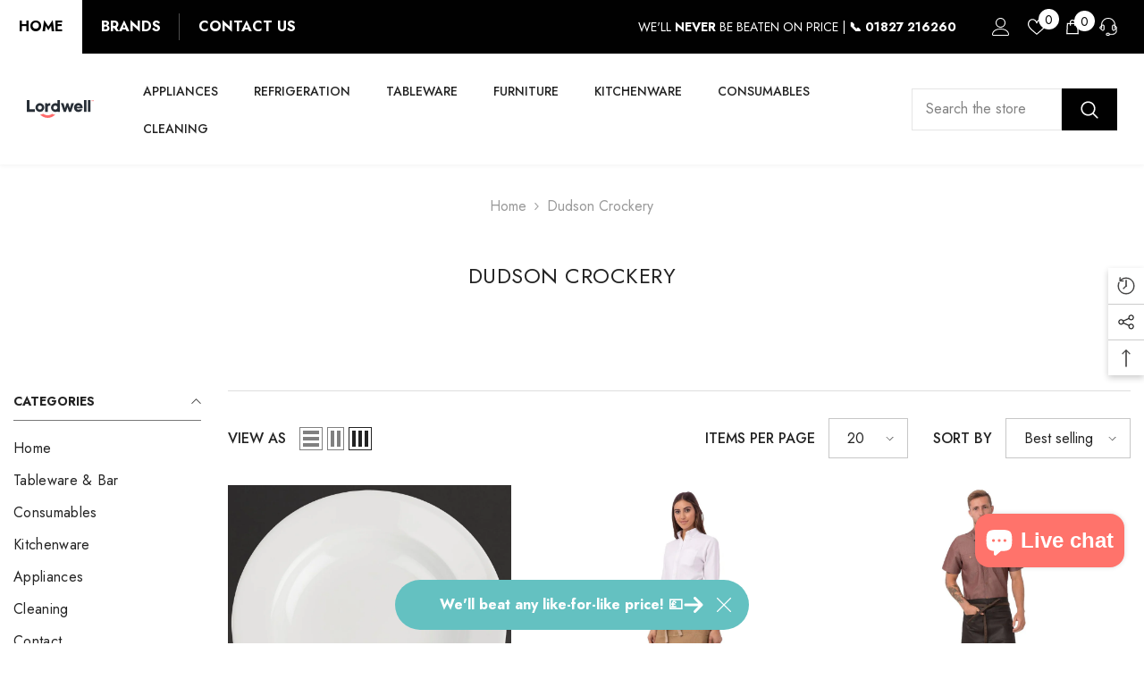

--- FILE ---
content_type: text/html; charset=utf-8
request_url: https://lordwell.co.uk/collections/dudson-crockery
body_size: 95497
content:
<!doctype html><html class="no-js" lang="en">
<head><!-- Google tag (gtag.js) -->
<script async src="https://www.googletagmanager.com/gtag/js?id=AW-11030504498"></script>
<script>
  window.dataLayer = window.dataLayer || [];
  function gtag(){dataLayer.push(arguments);}
  gtag('js', new Date());

  gtag('config', 'AW-11030504498');
</script>
<meta name="google-site-verification" content="ZDBy7hoheWu9hLaGeCeQe2ycjAdKf5lt2LIgZpixStg" />

  <script async src="//512404.tctm.xyz/t.js"></script>
        <meta charset="utf-8">
        <meta http-equiv="X-UA-Compatible" content="IE=edge">
        <meta name="viewport" content="width=device-width,initial-scale=1">
        <meta name="theme-color" content="">
        <link rel="canonical" href="https://lordwell.co.uk/collections/dudson-crockery">
        <link rel="canonical" href="https://lordwell.co.uk/collections/dudson-crockery" canonical-shop-url="https://lordwell.co.uk/"><link rel="shortcut icon" href="//lordwell.co.uk/cdn/shop/files/business_logo_32x32.png?v=1694440005" type="image/png"><link rel="preconnect" href="https://cdn.shopify.com" crossorigin>
        <title>
            Dudson Crockery
 &ndash; Lordwell Catering Equipment</title>
        
        

<meta property="og:site_name" content="Lordwell Catering Equipment">
<meta property="og:url" content="https://lordwell.co.uk/collections/dudson-crockery">
<meta property="og:title" content="Dudson Crockery">
<meta property="og:type" content="product.group">
<meta property="og:description" content="Commercial Catering Equipment Specialists | Catering &amp; Hospitality Equipment and Supplies"><meta property="og:image" content="http://lordwell.co.uk/cdn/shop/files/Black_and_Beige_Simple_Tablet_UI_Design_Mockup_Instagram_Post.png?v=1724872758">
  <meta property="og:image:secure_url" content="https://lordwell.co.uk/cdn/shop/files/Black_and_Beige_Simple_Tablet_UI_Design_Mockup_Instagram_Post.png?v=1724872758">
  <meta property="og:image:width" content="1080">
  <meta property="og:image:height" content="1080"><meta name="twitter:card" content="summary_large_image">
<meta name="twitter:title" content="Dudson Crockery">
<meta name="twitter:description" content="Commercial Catering Equipment Specialists | Catering &amp; Hospitality Equipment and Supplies">

        <script>window.performance && window.performance.mark && window.performance.mark('shopify.content_for_header.start');</script><meta name="google-site-verification" content="WZXlOnCixnzdGoFGFkB8lj7IUfWkZoyd9XWIkMH1DhM">
<meta id="shopify-digital-wallet" name="shopify-digital-wallet" content="/74594550056/digital_wallets/dialog">
<meta name="shopify-checkout-api-token" content="1ee8ccff3385c5cf08068848f13c9d36">
<meta id="in-context-paypal-metadata" data-shop-id="74594550056" data-venmo-supported="false" data-environment="production" data-locale="en_US" data-paypal-v4="true" data-currency="GBP">
<link rel="alternate" type="application/atom+xml" title="Feed" href="/collections/dudson-crockery.atom" />
<link rel="next" href="/collections/dudson-crockery?page=2">
<link rel="alternate" type="application/json+oembed" href="https://lordwell.co.uk/collections/dudson-crockery.oembed">
<script async="async" src="/checkouts/internal/preloads.js?locale=en-GB"></script>
<link rel="preconnect" href="https://shop.app" crossorigin="anonymous">
<script async="async" src="https://shop.app/checkouts/internal/preloads.js?locale=en-GB&shop_id=74594550056" crossorigin="anonymous"></script>
<script id="apple-pay-shop-capabilities" type="application/json">{"shopId":74594550056,"countryCode":"GB","currencyCode":"GBP","merchantCapabilities":["supports3DS"],"merchantId":"gid:\/\/shopify\/Shop\/74594550056","merchantName":"Lordwell Catering Equipment","requiredBillingContactFields":["postalAddress","email","phone"],"requiredShippingContactFields":["postalAddress","email","phone"],"shippingType":"shipping","supportedNetworks":["visa","maestro","masterCard","amex","discover","elo"],"total":{"type":"pending","label":"Lordwell Catering Equipment","amount":"1.00"},"shopifyPaymentsEnabled":true,"supportsSubscriptions":true}</script>
<script id="shopify-features" type="application/json">{"accessToken":"1ee8ccff3385c5cf08068848f13c9d36","betas":["rich-media-storefront-analytics"],"domain":"lordwell.co.uk","predictiveSearch":true,"shopId":74594550056,"locale":"en"}</script>
<script>var Shopify = Shopify || {};
Shopify.shop = "lordwell-catering.myshopify.com";
Shopify.locale = "en";
Shopify.currency = {"active":"GBP","rate":"1.0"};
Shopify.country = "GB";
Shopify.theme = {"name":"Ella-6.5.0-theme-source","id":147486638376,"schema_name":"Ella","schema_version":"6.5.0","theme_store_id":null,"role":"main"};
Shopify.theme.handle = "null";
Shopify.theme.style = {"id":null,"handle":null};
Shopify.cdnHost = "lordwell.co.uk/cdn";
Shopify.routes = Shopify.routes || {};
Shopify.routes.root = "/";</script>
<script type="module">!function(o){(o.Shopify=o.Shopify||{}).modules=!0}(window);</script>
<script>!function(o){function n(){var o=[];function n(){o.push(Array.prototype.slice.apply(arguments))}return n.q=o,n}var t=o.Shopify=o.Shopify||{};t.loadFeatures=n(),t.autoloadFeatures=n()}(window);</script>
<script>
  window.ShopifyPay = window.ShopifyPay || {};
  window.ShopifyPay.apiHost = "shop.app\/pay";
  window.ShopifyPay.redirectState = null;
</script>
<script id="shop-js-analytics" type="application/json">{"pageType":"collection"}</script>
<script defer="defer" async type="module" src="//lordwell.co.uk/cdn/shopifycloud/shop-js/modules/v2/client.init-shop-cart-sync_WVOgQShq.en.esm.js"></script>
<script defer="defer" async type="module" src="//lordwell.co.uk/cdn/shopifycloud/shop-js/modules/v2/chunk.common_C_13GLB1.esm.js"></script>
<script defer="defer" async type="module" src="//lordwell.co.uk/cdn/shopifycloud/shop-js/modules/v2/chunk.modal_CLfMGd0m.esm.js"></script>
<script type="module">
  await import("//lordwell.co.uk/cdn/shopifycloud/shop-js/modules/v2/client.init-shop-cart-sync_WVOgQShq.en.esm.js");
await import("//lordwell.co.uk/cdn/shopifycloud/shop-js/modules/v2/chunk.common_C_13GLB1.esm.js");
await import("//lordwell.co.uk/cdn/shopifycloud/shop-js/modules/v2/chunk.modal_CLfMGd0m.esm.js");

  window.Shopify.SignInWithShop?.initShopCartSync?.({"fedCMEnabled":true,"windoidEnabled":true});

</script>
<script>
  window.Shopify = window.Shopify || {};
  if (!window.Shopify.featureAssets) window.Shopify.featureAssets = {};
  window.Shopify.featureAssets['shop-js'] = {"shop-cart-sync":["modules/v2/client.shop-cart-sync_DuR37GeY.en.esm.js","modules/v2/chunk.common_C_13GLB1.esm.js","modules/v2/chunk.modal_CLfMGd0m.esm.js"],"init-fed-cm":["modules/v2/client.init-fed-cm_BucUoe6W.en.esm.js","modules/v2/chunk.common_C_13GLB1.esm.js","modules/v2/chunk.modal_CLfMGd0m.esm.js"],"shop-toast-manager":["modules/v2/client.shop-toast-manager_B0JfrpKj.en.esm.js","modules/v2/chunk.common_C_13GLB1.esm.js","modules/v2/chunk.modal_CLfMGd0m.esm.js"],"init-shop-cart-sync":["modules/v2/client.init-shop-cart-sync_WVOgQShq.en.esm.js","modules/v2/chunk.common_C_13GLB1.esm.js","modules/v2/chunk.modal_CLfMGd0m.esm.js"],"shop-button":["modules/v2/client.shop-button_B_U3bv27.en.esm.js","modules/v2/chunk.common_C_13GLB1.esm.js","modules/v2/chunk.modal_CLfMGd0m.esm.js"],"init-windoid":["modules/v2/client.init-windoid_DuP9q_di.en.esm.js","modules/v2/chunk.common_C_13GLB1.esm.js","modules/v2/chunk.modal_CLfMGd0m.esm.js"],"shop-cash-offers":["modules/v2/client.shop-cash-offers_BmULhtno.en.esm.js","modules/v2/chunk.common_C_13GLB1.esm.js","modules/v2/chunk.modal_CLfMGd0m.esm.js"],"pay-button":["modules/v2/client.pay-button_CrPSEbOK.en.esm.js","modules/v2/chunk.common_C_13GLB1.esm.js","modules/v2/chunk.modal_CLfMGd0m.esm.js"],"init-customer-accounts":["modules/v2/client.init-customer-accounts_jNk9cPYQ.en.esm.js","modules/v2/client.shop-login-button_DJ5ldayH.en.esm.js","modules/v2/chunk.common_C_13GLB1.esm.js","modules/v2/chunk.modal_CLfMGd0m.esm.js"],"avatar":["modules/v2/client.avatar_BTnouDA3.en.esm.js"],"checkout-modal":["modules/v2/client.checkout-modal_pBPyh9w8.en.esm.js","modules/v2/chunk.common_C_13GLB1.esm.js","modules/v2/chunk.modal_CLfMGd0m.esm.js"],"init-shop-for-new-customer-accounts":["modules/v2/client.init-shop-for-new-customer-accounts_BUoCy7a5.en.esm.js","modules/v2/client.shop-login-button_DJ5ldayH.en.esm.js","modules/v2/chunk.common_C_13GLB1.esm.js","modules/v2/chunk.modal_CLfMGd0m.esm.js"],"init-customer-accounts-sign-up":["modules/v2/client.init-customer-accounts-sign-up_CnczCz9H.en.esm.js","modules/v2/client.shop-login-button_DJ5ldayH.en.esm.js","modules/v2/chunk.common_C_13GLB1.esm.js","modules/v2/chunk.modal_CLfMGd0m.esm.js"],"init-shop-email-lookup-coordinator":["modules/v2/client.init-shop-email-lookup-coordinator_CzjY5t9o.en.esm.js","modules/v2/chunk.common_C_13GLB1.esm.js","modules/v2/chunk.modal_CLfMGd0m.esm.js"],"shop-follow-button":["modules/v2/client.shop-follow-button_CsYC63q7.en.esm.js","modules/v2/chunk.common_C_13GLB1.esm.js","modules/v2/chunk.modal_CLfMGd0m.esm.js"],"shop-login-button":["modules/v2/client.shop-login-button_DJ5ldayH.en.esm.js","modules/v2/chunk.common_C_13GLB1.esm.js","modules/v2/chunk.modal_CLfMGd0m.esm.js"],"shop-login":["modules/v2/client.shop-login_B9ccPdmx.en.esm.js","modules/v2/chunk.common_C_13GLB1.esm.js","modules/v2/chunk.modal_CLfMGd0m.esm.js"],"lead-capture":["modules/v2/client.lead-capture_D0K_KgYb.en.esm.js","modules/v2/chunk.common_C_13GLB1.esm.js","modules/v2/chunk.modal_CLfMGd0m.esm.js"],"payment-terms":["modules/v2/client.payment-terms_BWmiNN46.en.esm.js","modules/v2/chunk.common_C_13GLB1.esm.js","modules/v2/chunk.modal_CLfMGd0m.esm.js"]};
</script>
<script>(function() {
  var isLoaded = false;
  function asyncLoad() {
    if (isLoaded) return;
    isLoaded = true;
    var urls = ["https:\/\/redirectify.app\/script_tags\/tracking.js?shop=lordwell-catering.myshopify.com","\/\/searchserverapi.com\/widgets\/shopify\/init.js?a=6R0J3X1G7d\u0026shop=lordwell-catering.myshopify.com"];
    for (var i = 0; i < urls.length; i++) {
      var s = document.createElement('script');
      s.type = 'text/javascript';
      s.async = true;
      s.src = urls[i];
      var x = document.getElementsByTagName('script')[0];
      x.parentNode.insertBefore(s, x);
    }
  };
  if(window.attachEvent) {
    window.attachEvent('onload', asyncLoad);
  } else {
    window.addEventListener('load', asyncLoad, false);
  }
})();</script>
<script id="__st">var __st={"a":74594550056,"offset":0,"reqid":"539ef7a0-804e-48dc-9cb1-9fef8976e0f7-1769598445","pageurl":"lordwell.co.uk\/collections\/dudson-crockery","u":"868401944780","p":"collection","rtyp":"collection","rid":457743073576};</script>
<script>window.ShopifyPaypalV4VisibilityTracking = true;</script>
<script id="captcha-bootstrap">!function(){'use strict';const t='contact',e='account',n='new_comment',o=[[t,t],['blogs',n],['comments',n],[t,'customer']],c=[[e,'customer_login'],[e,'guest_login'],[e,'recover_customer_password'],[e,'create_customer']],r=t=>t.map((([t,e])=>`form[action*='/${t}']:not([data-nocaptcha='true']) input[name='form_type'][value='${e}']`)).join(','),a=t=>()=>t?[...document.querySelectorAll(t)].map((t=>t.form)):[];function s(){const t=[...o],e=r(t);return a(e)}const i='password',u='form_key',d=['recaptcha-v3-token','g-recaptcha-response','h-captcha-response',i],f=()=>{try{return window.sessionStorage}catch{return}},m='__shopify_v',_=t=>t.elements[u];function p(t,e,n=!1){try{const o=window.sessionStorage,c=JSON.parse(o.getItem(e)),{data:r}=function(t){const{data:e,action:n}=t;return t[m]||n?{data:e,action:n}:{data:t,action:n}}(c);for(const[e,n]of Object.entries(r))t.elements[e]&&(t.elements[e].value=n);n&&o.removeItem(e)}catch(o){console.error('form repopulation failed',{error:o})}}const l='form_type',E='cptcha';function T(t){t.dataset[E]=!0}const w=window,h=w.document,L='Shopify',v='ce_forms',y='captcha';let A=!1;((t,e)=>{const n=(g='f06e6c50-85a8-45c8-87d0-21a2b65856fe',I='https://cdn.shopify.com/shopifycloud/storefront-forms-hcaptcha/ce_storefront_forms_captcha_hcaptcha.v1.5.2.iife.js',D={infoText:'Protected by hCaptcha',privacyText:'Privacy',termsText:'Terms'},(t,e,n)=>{const o=w[L][v],c=o.bindForm;if(c)return c(t,g,e,D).then(n);var r;o.q.push([[t,g,e,D],n]),r=I,A||(h.body.append(Object.assign(h.createElement('script'),{id:'captcha-provider',async:!0,src:r})),A=!0)});var g,I,D;w[L]=w[L]||{},w[L][v]=w[L][v]||{},w[L][v].q=[],w[L][y]=w[L][y]||{},w[L][y].protect=function(t,e){n(t,void 0,e),T(t)},Object.freeze(w[L][y]),function(t,e,n,w,h,L){const[v,y,A,g]=function(t,e,n){const i=e?o:[],u=t?c:[],d=[...i,...u],f=r(d),m=r(i),_=r(d.filter((([t,e])=>n.includes(e))));return[a(f),a(m),a(_),s()]}(w,h,L),I=t=>{const e=t.target;return e instanceof HTMLFormElement?e:e&&e.form},D=t=>v().includes(t);t.addEventListener('submit',(t=>{const e=I(t);if(!e)return;const n=D(e)&&!e.dataset.hcaptchaBound&&!e.dataset.recaptchaBound,o=_(e),c=g().includes(e)&&(!o||!o.value);(n||c)&&t.preventDefault(),c&&!n&&(function(t){try{if(!f())return;!function(t){const e=f();if(!e)return;const n=_(t);if(!n)return;const o=n.value;o&&e.removeItem(o)}(t);const e=Array.from(Array(32),(()=>Math.random().toString(36)[2])).join('');!function(t,e){_(t)||t.append(Object.assign(document.createElement('input'),{type:'hidden',name:u})),t.elements[u].value=e}(t,e),function(t,e){const n=f();if(!n)return;const o=[...t.querySelectorAll(`input[type='${i}']`)].map((({name:t})=>t)),c=[...d,...o],r={};for(const[a,s]of new FormData(t).entries())c.includes(a)||(r[a]=s);n.setItem(e,JSON.stringify({[m]:1,action:t.action,data:r}))}(t,e)}catch(e){console.error('failed to persist form',e)}}(e),e.submit())}));const S=(t,e)=>{t&&!t.dataset[E]&&(n(t,e.some((e=>e===t))),T(t))};for(const o of['focusin','change'])t.addEventListener(o,(t=>{const e=I(t);D(e)&&S(e,y())}));const B=e.get('form_key'),M=e.get(l),P=B&&M;t.addEventListener('DOMContentLoaded',(()=>{const t=y();if(P)for(const e of t)e.elements[l].value===M&&p(e,B);[...new Set([...A(),...v().filter((t=>'true'===t.dataset.shopifyCaptcha))])].forEach((e=>S(e,t)))}))}(h,new URLSearchParams(w.location.search),n,t,e,['guest_login'])})(!0,!0)}();</script>
<script integrity="sha256-4kQ18oKyAcykRKYeNunJcIwy7WH5gtpwJnB7kiuLZ1E=" data-source-attribution="shopify.loadfeatures" defer="defer" src="//lordwell.co.uk/cdn/shopifycloud/storefront/assets/storefront/load_feature-a0a9edcb.js" crossorigin="anonymous"></script>
<script crossorigin="anonymous" defer="defer" src="//lordwell.co.uk/cdn/shopifycloud/storefront/assets/shopify_pay/storefront-65b4c6d7.js?v=20250812"></script>
<script data-source-attribution="shopify.dynamic_checkout.dynamic.init">var Shopify=Shopify||{};Shopify.PaymentButton=Shopify.PaymentButton||{isStorefrontPortableWallets:!0,init:function(){window.Shopify.PaymentButton.init=function(){};var t=document.createElement("script");t.src="https://lordwell.co.uk/cdn/shopifycloud/portable-wallets/latest/portable-wallets.en.js",t.type="module",document.head.appendChild(t)}};
</script>
<script data-source-attribution="shopify.dynamic_checkout.buyer_consent">
  function portableWalletsHideBuyerConsent(e){var t=document.getElementById("shopify-buyer-consent"),n=document.getElementById("shopify-subscription-policy-button");t&&n&&(t.classList.add("hidden"),t.setAttribute("aria-hidden","true"),n.removeEventListener("click",e))}function portableWalletsShowBuyerConsent(e){var t=document.getElementById("shopify-buyer-consent"),n=document.getElementById("shopify-subscription-policy-button");t&&n&&(t.classList.remove("hidden"),t.removeAttribute("aria-hidden"),n.addEventListener("click",e))}window.Shopify?.PaymentButton&&(window.Shopify.PaymentButton.hideBuyerConsent=portableWalletsHideBuyerConsent,window.Shopify.PaymentButton.showBuyerConsent=portableWalletsShowBuyerConsent);
</script>
<script data-source-attribution="shopify.dynamic_checkout.cart.bootstrap">document.addEventListener("DOMContentLoaded",(function(){function t(){return document.querySelector("shopify-accelerated-checkout-cart, shopify-accelerated-checkout")}if(t())Shopify.PaymentButton.init();else{new MutationObserver((function(e,n){t()&&(Shopify.PaymentButton.init(),n.disconnect())})).observe(document.body,{childList:!0,subtree:!0})}}));
</script>
<link id="shopify-accelerated-checkout-styles" rel="stylesheet" media="screen" href="https://lordwell.co.uk/cdn/shopifycloud/portable-wallets/latest/accelerated-checkout-backwards-compat.css" crossorigin="anonymous">
<style id="shopify-accelerated-checkout-cart">
        #shopify-buyer-consent {
  margin-top: 1em;
  display: inline-block;
  width: 100%;
}

#shopify-buyer-consent.hidden {
  display: none;
}

#shopify-subscription-policy-button {
  background: none;
  border: none;
  padding: 0;
  text-decoration: underline;
  font-size: inherit;
  cursor: pointer;
}

#shopify-subscription-policy-button::before {
  box-shadow: none;
}

      </style>
<script id="sections-script" data-sections="header-nav-multi-site,header-mobile" defer="defer" src="//lordwell.co.uk/cdn/shop/t/2/compiled_assets/scripts.js?v=410"></script>
<script>window.performance && window.performance.mark && window.performance.mark('shopify.content_for_header.end');</script>

        <style>
    @import url('https://fonts.googleapis.com/css?family=Jost:300,300i,400,400i,500,500i,600,600i,700,700i,800,800i&display=swap');
                

          
                    
          
    

    :root {
        /* Settings Body */
        
            --font-body-family: Jost;
        
        --font-body-size: 16px;
        --font-body-weight: 400;
        --body-line-height: 24px;
        --body-letter-spacing: 0;

        /* Settings Heading */
        
            --font-heading-family: Jost;
        
        --font-heading-size: 24px;
        --font-heading-weight: 700;
        --font-heading-style: normal;
        --heading-line-height: 24px;
        --heading-letter-spacing: 0;
        --heading-text-transform: capitalize;
        --heading-border-height: 1px;

        /* Settings Navigation */
        /* Menu Lv1 */
        
            --font-menu-lv1-family: Jost;
        
        --font-menu-lv1-size: 14px;
        --font-menu-lv1-weight: 500;
        --menu-lv1-line-height: 24px;
        --menu-lv1-letter-spacing: 0;
        --menu-lv1-text-transform: uppercase;

        /* Menu Lv2 */
        
            --font-menu-lv2-family: Jost;
        
        --font-menu-lv2-size: 14px;
        --font-menu-lv2-weight: 400;
        --menu-lv2-line-height: 24px;
        --menu-lv2-letter-spacing: 0;
        --menu-lv2-text-transform: capitalize;

        /* Menu Lv3 */
        
            --font-menu-lv3-family: Jost;
        
        --font-menu-lv3-size: 14px;
        --font-menu-lv3-weight: 400;
        --menu-lv3-line-height: 24px;
        --menu-lv3-letter-spacing: 0;
        --menu-lv3-text-transform: capitalize;

        /* Mega Menu Lv2 */
        
            --font-mega-menu-lv2-family: Jost;
        
        --font-mega-menu-lv2-size: 14px;
        --font-mega-menu-lv2-weight: 500;
        --font-mega-menu-lv2-style: normal;
        --mega-menu-lv2-line-height: 22px;
        --mega-menu-lv2-letter-spacing: 0;
        --mega-menu-lv2-text-transform: uppercase;

        /* Mega Menu Lv3 */
        
            --font-mega-menu-lv3-family: Jost;
        
        --font-mega-menu-lv3-size: 14px;
        --font-mega-menu-lv3-weight: 400;
        --mega-menu-lv3-line-height: 24px;
        --mega-menu-lv3-letter-spacing: 0;
        --mega-menu-lv3-text-transform: capitalize;

        /* Product Card Title */--product-title-font: Jost;--product-title-font-size : 16px;
        --product-title-font-weight : 400;
        --product-title-line-height: 20px;
        --product-title-letter-spacing: 0;
        --product-title-line-text : 1;
        --product-title-text-transform : capitalize;
        --product-title-margin-bottom: 10px;

        /* Product Card Vendor */--product-vendor-font: Jost;--product-vendor-font-size : 14px;
        --product-vendor-font-weight : 400;
        --product-vendor-font-style : normal;
        --product-vendor-line-height: 22px;
        --product-vendor-letter-spacing: 0;
        --product-vendor-text-transform : uppercase;
        --product-vendor-margin-bottom: 5px;

        /* Product Card Price */--product-price-font: Jost;--product-price-font-size : 16px;
        --product-price-font-weight : 600;
        --product-price-line-height: 22px;
        --product-price-letter-spacing: 0;
        --product-price-margin-top: 0px;
        --product-price-margin-bottom: 13px;

        /* Product Card Badge */--badge-font: Jost;--badge-font-size : 14px;
        --badge-font-weight : 400;
        --badge-text-transform : capitalize;
        --badge-letter-spacing: 0;
        --badge-line-height: 19px;
        --badge-border-radius: 2px;
        --badge-padding-top: 0px;
        --badge-padding-bottom: 0px;
        --badge-padding-left-right: 8px;
        --badge-postion-top: 0px;
        --badge-postion-left-right: 0px;

        /* Product Quickview */
        --product-quickview-font-size : 12px;
        --product-quickview-line-height: 23px;
        --product-quickview-border-radius: 1px;
        --product-quickview-padding-top: 0px;
        --product-quickview-padding-bottom: 0px;
        --product-quickview-padding-left-right: 7px;
        --product-quickview-sold-out-product: #e95144;--product-quickview-box-shadow: none;/* Blog Card Tile */--blog-title-font: Jost;--blog-title-font-size : 18px;
        --blog-title-font-weight : 700;
        --blog-title-line-height: 36px;
        --blog-title-letter-spacing: 0;
        --blog-title-text-transform : capitalize;

        /* Blog Card Info (Date, Author) */--blog-info-font: Jost;--blog-info-font-size : 12px;
        --blog-info-font-weight : 400;
        --blog-info-line-height: 22px;
        --blog-info-letter-spacing: 0;
        --blog-info-text-transform : none;

        /* Button 1 */--btn-1-font-family: Jost;--btn-1-font-size: 16px;
        --btn-1-font-weight: 700;
        --btn-1-text-transform: uppercase;
        --btn-1-line-height: 26px;
        --btn-1-letter-spacing: .05em;
        --btn-1-text-align: center;
        --btn-1-border-radius: 0px;
        --btn-1-border-width: 1px;
        --btn-1-border-style: solid;
        --btn-1-padding-top: 11px;
        --btn-1-padding-bottom: 11px;
        --btn-1-horizontal-length: 0px;
        --btn-1-vertical-length: 0px;
        --btn-1-blur-radius: 0px;
        --btn-1-spread: 0px;
        
        
        
        
            --btn-1-inset: ;
        

        /* Button 2 */--btn-2-font-family: Jost;--btn-2-font-size: 16px;
        --btn-2-font-weight: 700;
        --btn-2-text-transform: uppercase;
        --btn-2-line-height: 24px;
        --btn-2-letter-spacing: .05em;
        --btn-2-text-align: center;
        --btn-2-border-radius: 0px;
        --btn-2-border-width: 1px;
        --btn-2-border-style: solid;
        --btn-2-padding-top: 20px;
        --btn-2-padding-bottom: 20px;
        --btn-2-horizontal-length: 0px;
        --btn-2-vertical-length: 0px;
        --btn-2-blur-radius: 0px;
        --btn-2-spread: 0px;
        
        
        
        
            --btn-2-inset: ;
        

        /* Button 3 */--btn-3-font-family: Jost;--btn-3-font-size: 16px;
        --btn-3-font-weight: 600;
        --btn-3-text-transform: uppercase;
        --btn-3-line-height: 24px;
        --btn-3-letter-spacing: .05em;
        --btn-3-text-align: center;
        --btn-3-border-radius: 0px;
        --btn-3-border-width: 1px;
        --btn-3-border-style: solid;
        --btn-3-padding-top: 11px;
        --btn-3-padding-bottom: 8px;
        --btn-3-horizontal-length: 0px;
        --btn-3-vertical-length: 0px;
        --btn-3-blur-radius: 0px;
        --btn-3-spread: 0px;
        
        
        

        
            --btn-3-inset: ;
        

        /* Footer Heading */--footer-heading-font-family: Jost;--footer-heading-font-size : 18px;
        --footer-heading-font-weight : 700;
        --footer-heading-line-height : 22px;
        --footer-heading-letter-spacing : 0;
        --footer-heading-text-transform : none;

        /* Footer Link */--footer-link-font-family: Jost;--footer-link-font-size : 16px;
        --footer-link-font-weight : ;
        --footer-link-line-height : 34px;
        --footer-link-letter-spacing : 0;
        --footer-link-text-transform : capitalize;

        /* Page Title */
        
            --font-page-title-family: Jost;
        
        --font-page-title-size: 24px;
        --font-page-title-weight: 400;
        --font-page-title-style: normal;
        --page-title-line-height: 20px;
        --page-title-letter-spacing: .02em;
        --page-title-text-transform: uppercase;

        /* Font Product Tab Title */
        --font-tab-type-1: Jost;
        --font-tab-type-2: Jost;

        /* Text Size */
        --text-size-font-size : 10px;
        --text-size-font-weight : 400;
        --text-size-line-height : 22px;
        --text-size-letter-spacing : 0;
        --text-size-text-transform : uppercase;
        --text-size-color : #787878;

        /* Font Weight */
        --font-weight-normal: 400;
        --font-weight-medium: 500;
        --font-weight-semibold: 600;
        --font-weight-bold: 700;
        --font-weight-bolder: 800;
        --font-weight-black: 900;

        /* Radio Button */
        --form-label-checkbox-before-bg: #fff;
        --form-label-checkbox-before-border: #cecece;
        --form-label-checkbox-before-bg-checked: #000;

        /* Conatiner */
        --body-custom-width-container: 1800px;

        /* Layout Boxed */
        --color-background-layout-boxed: rgba(0,0,0,0);/* Arrow */
        --position-horizontal-slick-arrow: 0;

        /* General Color*/
        --color-text: #232323;
        --color-text2: #969696;
        --color-global: #232323;
        --color-white: #FFFFFF;
        --color-grey: #868686;
        --color-black: #202020;
        --color-base-text-rgb: 35, 35, 35;
        --color-base-text2-rgb: 150, 150, 150;
        --color-background: #ffffff;
        --color-background-rgb: 255, 255, 255;
        --color-background-overylay: rgba(255, 255, 255, 0.9);
        --color-base-accent-text: ;
        --color-base-accent-1: ;
        --color-base-accent-2: ;
        --color-link: #232323;
        --color-link-hover: #232323;
        --color-error: #D93333;
        --color-error-bg: #FCEEEE;
        --color-success: #5A5A5A;
        --color-success-bg: #DFF0D8;
        --color-info: #202020;
        --color-info-bg: #FFF2DD;
        --color-link-underline: rgba(35, 35, 35, 0.5);

        --color-breadcrumb: #999999;
        --colors-breadcrumb-hover: #232323;
        --colors-breadcrumb-active: #999999;

        --border-global: #e6e6e6;
        --bg-global: #fafafa;

        --bg-planceholder: #fafafa;

        --color-warning: #fff;
        --bg-warning: #e0b252;

        --color-background-10 : #e9e9e9;
        --color-background-20 : #d3d3d3;
        --color-background-30 : #bdbdbd;
        --color-background-50 : #919191;
        --color-background-global : #919191;

        /* Arrow Color */
        --arrow-color: #232323;
        --arrow-background-color: #fff;
        --arrow-border-color: #cccccc;
        --arrow-color-hover: #ffffff;
        --arrow-background-color-hover: #232323;
        --arrow-border-color-hover: #232323;

        --arrow-width: 35px;
        --arrow-height: 35px;
        --arrow-size: 35px;
        --arrow-size-icon: 17px;
        --arrow-border-radius: 50%;
        --arrow-border-width: 1px;

        /* Pagination Color */
        --pagination-item-color: #3c3c3c;
        --pagination-item-color-active: #3c3c3c;
        --pagination-item-bg-color: 
        #fff;
        --pagination-item-bg-color-active: #fff;
        --pagination-item-border-color: #fff;
        --pagination-item-border-color-active: #3c3c3c;

        --pagination-arrow-color: #3c3c3c;
        --pagination-arrow-color-active: #3c3c3c;
        --pagination-arrow-bg-color: #fff;
        --pagination-arrow-bg-color-active: #fff;
        --pagination-arrow-border-color: #fff;
        --pagination-arrow-border-color-active: #fff;

        /* Dots Color */
        --dots-color: #707979;
        --dots-border-color: #707979;
        --dots-color-active: #ffffff;
        --dots-border-color-active: #505656;
        --dots-style2-background-opacity: #00000050;
        --dots-width: 12px;
        --dots-height: 12px;

        /* Button Color */
        --btn-1-color: #FFFFFF;
        --btn-1-bg: #000000;
        --btn-1-border: #000000;
        --btn-1-color-hover: #000000;
        --btn-1-bg-hover: #ffffff;
        --btn-1-border-hover: #000000;

        --btn-2-color: #000000;
        --btn-2-bg: #FFFFFF;
        --btn-2-border: #000000;
        --btn-2-color-hover: #FFFFFF;
        --btn-2-bg-hover: #000000;
        --btn-2-border-hover: #000000;

        --btn-3-color: #FFFFFF;
        --btn-3-bg: #e9514b;
        --btn-3-border: #e9514b;
        --btn-3-color-hover: #ffffff;
        --btn-3-bg-hover: #e9514b;
        --btn-3-border-hover: #e9514b;

        --anchor-transition: all ease .3s;
        --bg-white: #ffffff;
        --bg-black: #000000;
        --bg-grey: #808080;
        --icon: var(--color-text);
        --text-cart: #3c3c3c;
        --duration-short: 100ms;
        --duration-default: 350ms;
        --duration-long: 500ms;

        --form-input-bg: #ffffff;
        --form-input-border: #c7c7c7;
        --form-input-color: #232323;;
        --form-input-placeholder: #868686;
        --form-label: #232323;

        --new-badge-color: #232323;
        --new-badge-bg: #ffffff;
        --sale-badge-color: #ffffff;
        --sale-badge-bg: #e74a45;
        --sold-out-badge-color: #ffffff;
        --sold-out-badge-bg: #c1c1c1;
        --custom-badge-color: #ffffff;
        --custom-badge-bg: #232323;
        --bundle-badge-color: #ffffff;
        --bundle-badge-bg: #232323;
        
        --product-title-color : #000000;
        --product-title-color-hover : #000000;
        --product-vendor-color : #969696;
        --product-price-color : #000000;
        --product-sale-price-color : #e74a45;
        --product-compare-price-color : #969696;
        --product-review-full-color : #ffb20d;
        --product-review-empty-color : #e6e6e6;
        --product-swatch-border : #cbcbcb;
        --product-swatch-border-active : #232323;
        --product-swatch-width : 40px;
        --product-swatch-height : 40px;
        --product-swatch-border-radius : 0px;
        --product-swatch-color-width : 40px;
        --product-swatch-color-height : 40px;
        --product-swatch-color-border-radius : 20px;
        --product-wishlist-color : #000000;
        --product-wishlist-bg : #fff;
        --product-wishlist-border : transparent;
        --product-wishlist-color-added : #ffffff;
        --product-wishlist-bg-added : #000000;
        --product-wishlist-border-added : transparent;
        --product-compare-color : #000000;
        --product-compare-bg : #FFFFFF;
        --product-compare-color-added : #D12442;
        --product-compare-bg-added : #FFFFFF;
        --product-hot-stock-text-color : #d62828;
        --product-quick-view-color : #0b0335;
        --product-cart-image-fit : contain;
        --product-title-variant-font-size: 16px;

        
          --product-quick-view-bg : #ffffff;
        
        --product-quick-view-bg-above-button: rgba(255, 255, 255, 0.7);
        --product-quick-view-color-hover : #0b0335;
        --product-quick-view-bg-hover : #ffffff;

        --product-action-color : #000000;       
        --product-action-bg : #ffffff;
        --product-action-border : #000000;
        --product-action-color-hover : #ffffff;
        --product-action-bg-hover : #000000;
        --product-action-border-hover : #000000;

        /* Multilevel Category Filter */
        --color-label-multiLevel-categories: #232323;
        --bg-label-multiLevel-categories: #fff;
        --color-button-multiLevel-categories: #fff;
        --bg-button-multiLevel-categories: #ff8b21;
        --border-button-multiLevel-categories: #ff736b;
        --hover-color-button-multiLevel-categories: #fff;
        --hover-bg-button-multiLevel-categories: #ff8b21;--cart-item-bg : #ffffff;
            --cart-item-border : #e8e8e8;
            --cart-item-border-width : 1px;
            --cart-item-border-style : solid;
            --free-shipping-height : 10px;
            --free-shipping-border-radius : 20px;
            --free-shipping-color : #727272;
            --free-shipping-bg : #ededed;
            --free-shipping-bg-1: #f44336;
            --free-shipping-bg-2: #ffc206;
            --free-shipping-bg-3: #69c69c;
            --free-shipping-bg-4: #69c69c;
            --free-shipping-min-height : 20.0px;
        

        --w-product-swatch-custom: 30px;
        --h-product-swatch-custom: 30px;
        --w-product-swatch-custom-mb: 20px;
        --h-product-swatch-custom-mb: 20px;
        --font-size-product-swatch-more: 12px;

        --swatch-border : #cbcbcb;
        --swatch-border-active : #232323;

        --variant-size: #232323;
        --variant-size-border: #e7e7e7;
        --variant-size-bg: #ffffff;
        --variant-size-hover: #ffffff;
        --variant-size-border-hover: #232323;
        --variant-size-bg-hover: #232323;

        --variant-bg : #ffffff;
        --variant-color : #232323;
        --variant-bg-active : #ffffff;
        --variant-color-active : #232323;

        /* Font Size Text Social */
        --fontsize-text-social: 12px;
        
        /* Sidebar Animation */
        --page-content-distance: 64px;
        --sidebar-content-distance: 40px;
        --button-transition-ease: cubic-bezier(.25,.46,.45,.94);

        /* Loading Spinner Color */
        --spinner-top-color: #fc0;
        --spinner-right-color: #4dd4c6;
        --spinner-bottom-color: #f00;
        --spinner-left-color: #f6f6f6;

        /* Product Card Marquee */
        --product-marquee-background-color: ;
        --product-marquee-text-color: #FFFFFF;
        --product-marquee-text-size: 14px;
        --product-marquee-text-mobile-size: 14px;
        --product-marquee-text-weight: 400;
        --product-marquee-text-transform: none;
        --product-marquee-text-style: italic;
        --product-marquee-speed: ;  
        --product-marquee-line-height: calc(var(--product-marquee-text-mobile-size) * 1.5);
    }
</style>
        <link href="//lordwell.co.uk/cdn/shop/t/2/assets/base.css?v=84834381639891311591681406577" rel="stylesheet" type="text/css" media="all" />
<link href="//lordwell.co.uk/cdn/shop/t/2/assets/animated.css?v=54616323744978996581681406577" rel="stylesheet" type="text/css" media="all" />
<link href="//lordwell.co.uk/cdn/shop/t/2/assets/component-card.css?v=77690346337914199191681406578" rel="stylesheet" type="text/css" media="all" />
<link href="//lordwell.co.uk/cdn/shop/t/2/assets/component-loading-overlay.css?v=170491267859233445071681406579" rel="stylesheet" type="text/css" media="all" />
<link href="//lordwell.co.uk/cdn/shop/t/2/assets/component-loading-banner.css?v=41583448467146640571681406579" rel="stylesheet" type="text/css" media="all" />
<link href="//lordwell.co.uk/cdn/shop/t/2/assets/component-quick-cart.css?v=123797079162677271371681406579" rel="stylesheet" type="text/css" media="all" />
<link rel="stylesheet" href="//lordwell.co.uk/cdn/shop/t/2/assets/vendor.css?v=164616260963476715651681406581" media="print" onload="this.media='all'">
<noscript><link href="//lordwell.co.uk/cdn/shop/t/2/assets/vendor.css?v=164616260963476715651681406581" rel="stylesheet" type="text/css" media="all" /></noscript>


	<link href="//lordwell.co.uk/cdn/shop/t/2/assets/component-card-05.css?v=127039842456278615891681406578" rel="stylesheet" type="text/css" media="all" />

<link rel="stylesheet" href="//lordwell.co.uk/cdn/shop/t/2/assets/component-product-form.css?v=78655431092073622881681406579" media="print" onload="this.media='all'">
	<link rel="stylesheet" href="//lordwell.co.uk/cdn/shop/t/2/assets/component-review.css?v=100129706126506303331681406579" media="print" onload="this.media='all'">
	<link rel="stylesheet" href="//lordwell.co.uk/cdn/shop/t/2/assets/component-price.css?v=139205013722916111901681406579" media="print" onload="this.media='all'">
	<link rel="stylesheet" href="//lordwell.co.uk/cdn/shop/t/2/assets/component-badge.css?v=20633729062276667811681406577" media="print" onload="this.media='all'">
	<link rel="stylesheet" href="//lordwell.co.uk/cdn/shop/t/2/assets/component-rte.css?v=74468535300400368301681406579" media="print" onload="this.media='all'">
	<link rel="stylesheet" href="//lordwell.co.uk/cdn/shop/t/2/assets/component-share.css?v=151802252019812543761681406579" media="print" onload="this.media='all'"><link rel="stylesheet" href="//lordwell.co.uk/cdn/shop/t/2/assets/component-newsletter.css?v=54058530822278129331681406579" media="print" onload="this.media='all'">
<link rel="stylesheet" href="//lordwell.co.uk/cdn/shop/t/2/assets/component-slider.css?v=37888473738646685221681406580" media="print" onload="this.media='all'">
<link rel="stylesheet" href="//lordwell.co.uk/cdn/shop/t/2/assets/component-list-social.css?v=102044711114163579551681406579" media="print" onload="this.media='all'"><noscript><link href="//lordwell.co.uk/cdn/shop/t/2/assets/component-product-form.css?v=78655431092073622881681406579" rel="stylesheet" type="text/css" media="all" /></noscript>
	<noscript><link href="//lordwell.co.uk/cdn/shop/t/2/assets/component-review.css?v=100129706126506303331681406579" rel="stylesheet" type="text/css" media="all" /></noscript>
	<noscript><link href="//lordwell.co.uk/cdn/shop/t/2/assets/component-price.css?v=139205013722916111901681406579" rel="stylesheet" type="text/css" media="all" /></noscript>
	<noscript><link href="//lordwell.co.uk/cdn/shop/t/2/assets/component-badge.css?v=20633729062276667811681406577" rel="stylesheet" type="text/css" media="all" /></noscript>
	<noscript><link href="//lordwell.co.uk/cdn/shop/t/2/assets/component-rte.css?v=74468535300400368301681406579" rel="stylesheet" type="text/css" media="all" /></noscript>
	<noscript><link href="//lordwell.co.uk/cdn/shop/t/2/assets/component-share.css?v=151802252019812543761681406579" rel="stylesheet" type="text/css" media="all" /></noscript><link rel="stylesheet" href="//lordwell.co.uk/cdn/shop/t/2/assets/component-predictive-search.css?v=104537003445991516671681406579" media="print" onload="this.media='all'"><noscript><link href="//lordwell.co.uk/cdn/shop/t/2/assets/component-newsletter.css?v=54058530822278129331681406579" rel="stylesheet" type="text/css" media="all" /></noscript>
<noscript><link href="//lordwell.co.uk/cdn/shop/t/2/assets/component-slider.css?v=37888473738646685221681406580" rel="stylesheet" type="text/css" media="all" /></noscript>
<noscript><link href="//lordwell.co.uk/cdn/shop/t/2/assets/component-list-social.css?v=102044711114163579551681406579" rel="stylesheet" type="text/css" media="all" /></noscript>

<style type="text/css">
	.nav-title-mobile {display: none;}.list-menu--disclosure{display: none;position: absolute;min-width: 100%;width: 22rem;background-color: var(--bg-white);box-shadow: 0 1px 4px 0 rgb(0 0 0 / 15%);padding: 5px 0 5px 20px;opacity: 0;visibility: visible;pointer-events: none;transition: opacity var(--duration-default) ease, transform var(--duration-default) ease;}.list-menu--disclosure-2{margin-left: calc(100% - 15px);z-index: 2;top: -5px;}.list-menu--disclosure:focus {outline: none;}.list-menu--disclosure.localization-selector {max-height: 18rem;overflow: auto;width: 10rem;padding: 0.5rem;}.js menu-drawer > details > summary::before, .js menu-drawer > details[open]:not(.menu-opening) > summary::before {content: '';position: absolute;cursor: default;width: 100%;height: calc(100vh - 100%);height: calc(var(--viewport-height, 100vh) - (var(--header-bottom-position, 100%)));top: 100%;left: 0;background: var(--color-foreground-50);opacity: 0;visibility: hidden;z-index: 2;transition: opacity var(--duration-default) ease,visibility var(--duration-default) ease;}menu-drawer > details[open] > summary::before {visibility: visible;opacity: 1;}.menu-drawer {position: absolute;transform: translateX(-100%);visibility: hidden;z-index: 3;left: 0;top: 100%;width: 100%;max-width: calc(100vw - 4rem);padding: 0;border: 0.1rem solid var(--color-background-10);border-left: 0;border-bottom: 0;background-color: var(--bg-white);overflow-x: hidden;}.js .menu-drawer {height: calc(100vh - 100%);height: calc(var(--viewport-height, 100vh) - (var(--header-bottom-position, 100%)));}.js details[open] > .menu-drawer, .js details[open] > .menu-drawer__submenu {transition: transform var(--duration-default) ease, visibility var(--duration-default) ease;}.no-js details[open] > .menu-drawer, .js details[open].menu-opening > .menu-drawer, details[open].menu-opening > .menu-drawer__submenu {transform: translateX(0);visibility: visible;}@media screen and (min-width: 750px) {.menu-drawer {width: 40rem;}.no-js .menu-drawer {height: auto;}}.menu-drawer__inner-container {position: relative;height: 100%;}.menu-drawer__navigation-container {display: grid;grid-template-rows: 1fr auto;align-content: space-between;overflow-y: auto;height: 100%;}.menu-drawer__navigation {padding: 0 0 5.6rem 0;}.menu-drawer__inner-submenu {height: 100%;overflow-x: hidden;overflow-y: auto;}.no-js .menu-drawer__navigation {padding: 0;}.js .menu-drawer__menu li {width: 100%;border-bottom: 1px solid #e6e6e6;overflow: hidden;}.menu-drawer__menu-item{line-height: var(--body-line-height);letter-spacing: var(--body-letter-spacing);padding: 10px 20px 10px 15px;cursor: pointer;display: flex;align-items: center;justify-content: space-between;}.menu-drawer__menu-item .label{display: inline-block;vertical-align: middle;font-size: calc(var(--font-body-size) - 4px);font-weight: var(--font-weight-normal);letter-spacing: var(--body-letter-spacing);height: 20px;line-height: 20px;margin: 0 0 0 10px;padding: 0 5px;text-transform: uppercase;text-align: center;position: relative;}.menu-drawer__menu-item .label:before{content: "";position: absolute;border: 5px solid transparent;top: 50%;left: -9px;transform: translateY(-50%);}.menu-drawer__menu-item > .icon{width: 24px;height: 24px;margin: 0 10px 0 0;}.menu-drawer__menu-item > .symbol {position: absolute;right: 20px;top: 50%;transform: translateY(-50%);display: flex;align-items: center;justify-content: center;font-size: 0;pointer-events: none;}.menu-drawer__menu-item > .symbol .icon{width: 14px;height: 14px;opacity: .6;}.menu-mobile-icon .menu-drawer__menu-item{justify-content: flex-start;}.no-js .menu-drawer .menu-drawer__menu-item > .symbol {display: none;}.js .menu-drawer__submenu {position: absolute;top: 0;width: 100%;bottom: 0;left: 0;background-color: var(--bg-white);z-index: 1;transform: translateX(100%);visibility: hidden;}.js .menu-drawer__submenu .menu-drawer__submenu {overflow-y: auto;}.menu-drawer__close-button {display: block;width: 100%;padding: 10px 15px;background-color: transparent;border: none;background: #f6f8f9;position: relative;}.menu-drawer__close-button .symbol{position: absolute;top: auto;left: 20px;width: auto;height: 22px;z-index: 10;display: flex;align-items: center;justify-content: center;font-size: 0;pointer-events: none;}.menu-drawer__close-button .icon {display: inline-block;vertical-align: middle;width: 18px;height: 18px;transform: rotate(180deg);}.menu-drawer__close-button .text{max-width: calc(100% - 50px);white-space: nowrap;overflow: hidden;text-overflow: ellipsis;display: inline-block;vertical-align: top;width: 100%;margin: 0 auto;}.no-js .menu-drawer__close-button {display: none;}.menu-drawer__utility-links {padding: 2rem;}.menu-drawer__account {display: inline-flex;align-items: center;text-decoration: none;padding: 1.2rem;margin-left: -1.2rem;font-size: 1.4rem;}.menu-drawer__account .icon-account {height: 2rem;width: 2rem;margin-right: 1rem;}.menu-drawer .list-social {justify-content: flex-start;margin-left: -1.25rem;margin-top: 2rem;}.menu-drawer .list-social:empty {display: none;}.menu-drawer .list-social__link {padding: 1.3rem 1.25rem;}

	/* Style General */
	.d-block{display: block}.d-inline-block{display: inline-block}.d-flex{display: flex}.d-none {display: none}.d-grid{display: grid}.ver-alg-mid {vertical-align: middle}.ver-alg-top{vertical-align: top}
	.flex-jc-start{justify-content:flex-start}.flex-jc-end{justify-content:flex-end}.flex-jc-center{justify-content:center}.flex-jc-between{justify-content:space-between}.flex-jc-stretch{justify-content:stretch}.flex-align-start{align-items: flex-start}.flex-align-center{align-items: center}.flex-align-end{align-items: flex-end}.flex-align-stretch{align-items:stretch}.flex-wrap{flex-wrap: wrap}.flex-nowrap{flex-wrap: nowrap}.fd-row{flex-direction:row}.fd-row-reverse{flex-direction:row-reverse}.fd-column{flex-direction:column}.fd-column-reverse{flex-direction:column-reverse}.fg-0{flex-grow:0}.fs-0{flex-shrink:0}.gap-15{gap:15px}.gap-30{gap:30px}
	.p-relative{position:relative}.p-absolute{position:absolute}.p-static{position:static}.p-fixed{position:fixed;}
	.zi-1{z-index:1}.zi-2{z-index:2}.zi-3{z-index:3}.zi-5{z-index:5}.zi-6{z-index:6}.zi-7{z-index:7}.zi-9{z-index:9}.zi-10{z-index:10}.zi-99{z-index:99} .zi-100{z-index:100} .zi-101{z-index:101}
	.top-0{top:0}.top-100{top:100%}.top-auto{top:auto}.left-0{left:0}.left-auto{left:auto}.right-0{right:0}.right-auto{right:auto}.bottom-0{bottom:0}
	.middle-y{top:50%;transform:translateY(-50%)}.middle-x{left:50%;transform:translateX(-50%)}
	.opacity-0{opacity:0}.opacity-1{opacity:1}
	.o-hidden{overflow:hidden}.o-visible{overflow:visible}.o-unset{overflow:unset}.o-x-hidden{overflow-x:hidden}.o-y-auto{overflow-y:auto;}
	.pt-0{padding-top:0}.pt-2{padding-top:2px}.pt-5{padding-top:5px}.pt-10{padding-top:10px}.pt-10-imp{padding-top:10px !important}.pt-12{padding-top:12px}.pt-16{padding-top:16px}.pt-20{padding-top:20px}.pt-24{padding-top:24px}.pt-32{padding-top:32px}.pt-36{padding-top:36px}.pt-48{padding-top:48px}.pb-0{padding-bottom:0}.pb-5{padding-bottom:5px}.pb-10{padding-bottom:10px}.pb-10-imp{padding-bottom:10px !important}.pb-12{padding-bottom:12px}.pb-16{padding-bottom:16px}.pb-20{padding-bottom:20px}.pb-24{padding-bottom:24px}.pb-32{padding-bottom:32px}.pb-40{padding-bottom:40px}.pb-48{padding-bottom:48px}.pb-50{padding-bottom:50px}.pb-80{padding-bottom:80px}.pb-84{padding-bottom:84px}.pr-0{padding-right:0}.pr-5{padding-right: 5px}.pr-10{padding-right:10px}.pr-20{padding-right:20px}.pr-24{padding-right:24px}.pr-30{padding-right:30px}.pr-36{padding-right:36px}.pl-0{padding-left:0}.pl-12{padding-left:12px}.pl-20{padding-left:20px}.pl-24{padding-left:24px}.pl-36{padding-left:36px}.pl-48{padding-left:48px}.pl-52{padding-left:52px}.p-zero{padding:0}
	.m-lr-auto{margin:0 auto}.m-zero{margin:0}.ml-0{margin-left:0}.ml-5{margin-left:5px}.ml-15{margin-left:15px}.ml-20{margin-left:20px}.mr-0{margin-right:0}.mr-5{margin-right:5px}.mr-20{margin-right:20px}.mt-0{margin-top: 0}.mt-10{margin-top: 10px}.mt-20{margin-top: 20px}.mt-30{margin-top: 30px}.mt-40{margin-top: 40px}
	.h-0{height:0}.h-100{height:100%}.h-100v{height:100vh}.h-auto{height:auto}.mah-100{max-height:100%}.mih-15{min-height: 15px}.mih-none{min-height: unset}.lih-15{line-height: 15px}
	.w-100{width:100%}.w-100v{width:100vw}.maw-100{max-width:100%}.maw-300{max-width:300px}.w-auto{width:auto}.minw-auto{min-width: auto}
	.float-l{float:left}.float-r{float:right}
	.b-zero{border:none}.br-50p{border-radius:50%}.br-zero{border-radius:0}.br-2{border-radius:2px}.bg-none{background: none}
	.stroke-w-3{stroke-width: 3px}.stroke-w-5{stroke-width: 5px}.stroke-w-7 {stroke-width: 7px}.stroke-w-10 {stroke-width: 10px}.stroke-w-12 {stroke-width: 12px}.stroke-w-15 {stroke-width: 15px}.stroke-w-20 {stroke-width: 20px}
	.w-21{width: 21px}.w-23{width: 23px}.w-24{width: 24px}.h-22{height: 22px}.h-23{height: 23px}.h-24{height: 24px}.w-h-17{width: 17px;height: 17px}.w-h-18 {width: 18px;height: 18px}.w-h-20 {width: 20px;height: 20px}.w-h-22 {width: 22px;height: 22px}.w-h-24 {width: 24px;height: 24px}.w-h-25 {width: 25px;height: 25px}.w-h-26 {width: 26px;height: 26px}.w-h-28 {width: 28px;height: 28px}.w-h-30 {width: 30px;height: 30px}.w-h-32 {width: 32px;height: 32px}
	.txt-d-none{text-decoration:none}.txt-d-underline{text-decoration:underline}.txt-u-o-1{text-underline-offset: 1px}.txt-u-o-2{text-underline-offset: 2px}.txt-u-o-3{text-underline-offset: 3px}.txt-t-up{text-transform:uppercase}.txt-t-cap{text-transform:capitalize}
	.ft-0{font-size: 0}.ls-0{letter-spacing: 0}.ls-02{letter-spacing: 0.2em}.ls-05{letter-spacing: 0.5em}
	.button-effect svg{transition: 0.3s}.button-effect:hover svg{transform: rotate(180deg)}
	.icon-effect:hover svg {transform: scale(1.15)}.icon-effect:hover .icon-search-1 {transform: rotate(-90deg) scale(1.15)}
	.link-effect > span:after {content: "";position: absolute;bottom: -2px;left: 0;height: 1px;width: 100%;transform: scaleX(0);transition: transform var(--duration-default) ease-out;transform-origin: right}
	.link-effect > span:hover:after{transform: scaleX(1);transform-origin: left}
</style>
        <script src="//lordwell.co.uk/cdn/shop/t/2/assets/vendor.js?v=50823196851932006391681406581" type="text/javascript"></script>
<script src="//lordwell.co.uk/cdn/shop/t/2/assets/global.js?v=6139048740553227541681406580" type="text/javascript"></script>
<script src="//lordwell.co.uk/cdn/shop/t/2/assets/lazysizes.min.js?v=122719776364282065531681406581" type="text/javascript"></script>
<script src="//lordwell.co.uk/cdn/shop/t/2/assets/predictive-search.js?v=149417193411660522631681406581" defer="defer"></script>

<script>
    window.lazySizesConfig = window.lazySizesConfig || {};
    lazySizesConfig.loadMode = 1;
    window.lazySizesConfig.init = false;
    lazySizes.init();

    window.rtl_slick = false;
    window.mobile_menu = 'default';
    window.money_format = '£{{amount}}';
    window.shop_currency = 'GBP';
    window.show_multiple_currencies = true;
    window.routes = {
        root: '',
        cart: '/cart',
        cart_add_url: '/cart/add',
        cart_change_url: '/cart/change',
        cart_update_url: '/cart/update',
        collection_all: '/collections/all',
        predictive_search_url: '/search/suggest',
        search_url: '/search'
    }; 
    window.button_load_more = {
        default: `Show more`,
        loading: `Loading...`,
        view_all: `View All Collection`,
        no_more: `No More Product`
    };
    window.after_add_to_cart = {
        type: 'popup_cart_1',
        message: `is added to your shopping cart.`
    };
    window.quick_shop = {
        show: true,
        see_details: `View Full Details`,
    };
    window.quick_cart = {
        show: true
    };
    window.cartStrings = {
        error: `There was an error while updating your cart. Please try again.`,
        quantityError: `You can only add [quantity] of this item to your cart.`,
        addProductOutQuantity: `You can only add [maxQuantity] of this product to your cart`,
        addProductOutQuantity2: `The quantity of this product is insufficient.`,
        cartErrorMessage: `Translation missing: en.sections.cart.cart_quantity_error_prefix`,
        soldoutText: `sold out`,
        alreadyText: `all`,
    };
    window.variantStrings = {
        addToCart: `Add to cart`,
        addingToCart: `Adding to cart...`,
        addedToCart: `Added to cart`,
        submit: `Submit`,
        soldOut: `Speak with us to order`,
        unavailable: `Unavailable`,
        soldOut_message: `This variant is sold out!`,
        unavailable_message: `This variant is unavailable!`,
        addToCart_message: `You must select at least one products to add!`,
        select: `Select Options`,
        preOrder: `Pre-Order`,
        add: `Add`
    };
    window.inventory_text = {
        hotStock: `Hurry up! only [inventory] left`,
        hotStock2: `Please hurry! Only [inventory] left in stock`,
        warningQuantity: `Maximum quantity: [inventory]`,
        inStock: `In Stock`,
        outOfStock: `Available on Request`,
        manyInStock: `Many In Stock`,
        show_options: `Show Variants`,
        hide_options: `Hide Variants`,
        adding : `Adding`,
        thank_you : `Thank You`,
        add_more : `Add More`,
        cart_feedback : `Added`
    };
    
        
            window.free_shipping_price = 125;
        
        window.free_shipping_text = {
            free_shipping_message: `Free shipping for all orders over`,
            free_shipping_message_1: `You qualify for free shipping!`,
            free_shipping_message_2:`Only`,
            free_shipping_message_3: `away from`,
            free_shipping_message_4: `free shipping`,
            free_shipping_1: `Free`,
            free_shipping_2: `TBD`
        };
    
    
        window.notify_me = {
            show: true,
            mail: `hello@lordwell.co.uk`,
            subject: `Out Of Stock Notification from Lordwell`,
            label: `Shopify`,
            success: `Thanks! We&#39;ve received your request and we&#39;ll let you know when this product is available!`,
            error: `Please use a valid email address, such as john@lordwell.co.uk.`,
            button: `Notify Me`
        };
    
    
        window.ask_an_expert = {
            customer_name: "My Name",
            customer_mail: "My Mail",
            customer_phone: "My Phone",
            customer_message: "My Message",
            type_radio1: "What can we help you with?",
            type_radio2: "How would you like us to contact you?",
            mail: "hello@lordwell.co.uk",
            subject: "Ask our Catering Experts",
            label: "Shopify",
            success: "Thank you. We&#39;ve received your feedback and will respond shortly.",
            error_1: "Please use a valid email address, such as john@example.com.",
            error_2: "The field must be filled out before submitting this form."
        };
    
    window.compare = {
        show: false,
        add: `Add To Compare`,
        added: `Added To Compare`,
        message: `You must select at least two products to compare!`
    };
    window.wishlist = {
        show: true,
        add: `Add to wishlist`,
        added: `Added to wishlist`,
        empty: `No product is added to your wishlist`,
        continue_shopping: `Continue Shopping`
    };
    window.pagination = {
        style: 2,
        next: `Next`,
        prev: `Prev`
    }
    window.review = {
        show: false,
        show_quick_view: true
    };
    window.countdown = {
        text: `Limited-Time Offers, End in:`,
        day: `D`,
        hour: `H`,
        min: `M`,
        sec: `S`,
        day_2: `Days`,
        hour_2: `Hours`,
        min_2: `Mins`,
        sec_2: `Secs`,
        days: `Days`,
        hours: `Hours`,
        mins: `Mins`,
        secs: `Secs`,
        d: `d`,
        h: `h`,
        m: `m`,
        s: `s`
    };
    window.customer_view = {
        text: `[number] customers are viewing this product`
    };

    
        window.arrows = {
            icon_next: `<button type="button" class="slick-next" aria-label="Next"><svg xmlns="http://www.w3.org/2000/svg" viewBox="0 0 24 24"><path d="M 7.75 1.34375 L 6.25 2.65625 L 14.65625 12 L 6.25 21.34375 L 7.75 22.65625 L 16.75 12.65625 L 17.34375 12 L 16.75 11.34375 Z"></path></svg></button>`,
            icon_prev: `<button type="button" class="slick-prev" aria-label="Previous"><svg xmlns="http://www.w3.org/2000/svg" viewBox="0 0 24 24"><path d="M 7.75 1.34375 L 6.25 2.65625 L 14.65625 12 L 6.25 21.34375 L 7.75 22.65625 L 16.75 12.65625 L 17.34375 12 L 16.75 11.34375 Z"></path></svg></button>`
        }
    

    window.dynamic_browser_title = {
        show: true,
        text: ''
    };
    
    window.show_more_btn_text = {
        show_more: `Show More`,
        show_less: `Show Less`,
        show_all: `Show All`,
    };

    function getCookie(cname) {
        let name = cname + "=";
        let decodedCookie = decodeURIComponent(document.cookie);
        let ca = decodedCookie.split(';');
        for(let i = 0; i <ca.length; i++) {
          let c = ca[i];
          while (c.charAt(0) == ' ') {
            c = c.substring(1);
          }
          if (c.indexOf(name) == 0) {
            return c.substring(name.length, c.length);
          }
        }
        return "";
    }
    
    const cookieAnnouncemenClosed = getCookie('announcement');
    window.announcementClosed = cookieAnnouncemenClosed === 'closed'
</script>

        <script>document.documentElement.className = document.documentElement.className.replace('no-js', 'js');</script><!-- BEGIN app block: shopify://apps/sa-request-a-quote/blocks/app-embed-block/56d84fcb-37c7-4592-bb51-641b7ec5eef0 -->


<script type="text/javascript">
    var config = {"settings":{"app_url":"https:\/\/quote.samita.io","shop_url":"lordwell-catering.myshopify.com","domain":"lordwell.co.uk","plan":"PRO","app_id":"1534793","new_frontend":1,"new_setting":1,"front_shop_url":"lordwell.co.uk","search_template_created":"true","collection_enable":0,"product_enable":1,"rfq_page":"request-for-quote","rfq_history":"quotes-history","lang_translations":[],"lang_translationsFormbuilder":[],"selector":{"productForm":[".home-product form[action*=\"\/cart\/add\"]",".shop-product form[action*=\"\/cart\/add\"]","#shopify-section-featured-product form[action*=\"\/cart\/add\"]","form.apb-product-form",".product-form__buy-buttons form[action*=\"\/cart\/add\"]","product-form form[action*=\"\/cart\/add\"]",".product-form form[action*=\"\/cart\/add\"]",".product-page form[action*=\"\/cart\/add\"]",".product-add form[action*=\"\/cart\/add\"]","[id*=\"ProductSection--\"] form[action*=\"\/cart\/add\"]","form#add-to-cart-form","form.sf-cart__form","form.productForm","form.product-form","form.product-single__form","form.shopify-product-form:not(#product-form-installment)","form.atc-form","form.atc-form-mobile","form[action*=\"\/cart\/add\"]:not([hidden]):not(#product-form-installment)"],"addtocart_selector":"#shopify_add_to_cart,.product-form .btn-cart,.js-product-button-add-to-cart,.shopify-product-form .btn-addtocart,#product-add-to-cart,.shopify-product-form .add_to_cart,.product-details__add-to-cart-button,.shopify-product-form .product-submit,.product-form__cart-buttons,.shopify-product-form input[type=\"submit\"],.js-product-form button[type=\"submit\"],form.product-purchase-form button[type=\"submit\"],#addToCart,#AddToCart,[data-btn-type=\"add-to-cart\"],.default-cart-button__button,.shopify-product-form button[data-add-to-cart],form[data-product-form] .add-to-cart-btn,.product__submit__add,.product-form .add-to-cart-button,.product-form__cart-submit,.shopify-product-form button[data-product-add],#AddToCart--product-template,.product-buy-buttons--cta,.product-form__add-btn,form[data-type=\"add-to-cart-form\"] .product__add-to-cart,.productForm .productForm-submit,.ProductForm__AddToCart,.shopify-product-form .btn--add-to-cart,.ajax-product-form button[data-add-to-cart],.shopify-product-form .product__submit__add,form[data-product-form] .add-to-cart,.product-form .product__submit__add,.shopify-product-form button[type=\"submit\"][data-add-button],.product-form .product-form__add-button,.product-form__submit,.product-single__form .add-to-cart,form#AddToCartForm button#AddToCart,form.shopify-product-form button.add-to-cart,form[action*=\"\/cart\/add\"] [name=\"add\"],form[action*=\"\/cart\/add\"] button#AddToCartDesk, form[data-product-form] button[data-product-add], .product-form--atc-button[data-product-atc], .globo-validationForm, button.single_add_to_cart_button, input#AddToCart-product-template, button[data-action=\"add-to-cart\"], .product-details-wrapper .add-to-cart input, form.product-menu-form .product-menu-button[data-product-menu-button-atc], .product-add input#AddToCart, #product-content #add-to-cart #addToCart, .product-form-submit-wrap .add-to-cart-button, .productForm-block .productForm-submit, .btn-wrapper-c .add, .product-submit input.add-to-cart, .form-element-quantity-submit .form-element-submit-button, .quantity-submit-row__submit input, form#AddToCartForm .product-add input#addToCart, .product__form .product__add-to-cart, #product-description form .product-add .add, .product-add input.button.product-add-available, .globo__validation-default, #product-area .product-details-wrapper .options .selector-wrapper .submit,.product_type_simple add_to_cart_button,.pr_atc,.js-product-button-add-to-cart,.product-cta,.tt-btn-addtocart,.product-card-interaction,.product-item__quick-form,.product--quick-add,.btn--quick[data-add-to-cart],.product-card-btn__btn,.productitem--action-atc,.quick-add-btn,.quick-add-button,.product-item__quick-add-button,add-to-cart,.cartButton,.product_after_shop_loop_buttons,.quick-buy-product-form .pb-button-shadow,.product-form__submit,.quick-add__submit,.product__submit__add,form #AddToCart-product-template, form #AddToCart, form #addToCart-product-template, form .product__add-to-cart-button, form .product-form__cart-submit, form .add-to-cart, form .cart-functions \u003e button, form .productitem--action-atc, form .product-form--atc-button, form .product-menu-button-atc, form .product__add-to-cart, form .add-to-cart-button, form #addToCart, form .product-detail__form__action \u003e button, form .product-form-submit-wrap \u003e input, form .product-form input[type=\"submit\"], form input.submit, form .add_to_cart, form .product-item-quick-shop, form #add-to-cart, form .productForm-submit, form .add-to-cart-btn, form .product-single__add-btn, form .quick-add--add-button, form .product-page--add-to-cart, form .addToCart, form .product-form .form-actions, form .button.add, form button#add, form .addtocart, form .AddtoCart, form .product-add input.add, form button#purchase, form[action*=\"\/cart\/add\"] button[type=\"submit\"], form .product__form button[type=\"submit\"], form #AddToCart--product-template","addToCartTextElement":"[data-add-to-cart-text], [data-button-text], .button-text, *:not(.icon):not(.spinner):not(.no-js):not(.spinner-inner-1):not(.spinner-inner-2):not(.spinner-inner-3)","collectionProductForm":".spf-product__form, form[action*=\"\/cart\/add\"]","collectionAddToCartSelector":".collectionPreorderAddToCartBtn, [type=\"submit\"]:not(.quick-add__submit), [name=\"add\"]:not(.quick-add__submit), .add-to-cart-btn, .pt-btn-addtocart, .js-add-to-cart, .tt-btn-addtocart, .spf-product__form-btn-addtocart, .ProductForm__AddToCart, button.gt_button.gt_product-button--add-to-cart, .button--addToCart","productCollectionItem":".grid__item, .product-item, .card \u003e .card__content .card__information,.collection-product-card,.sf__pcard,.product-item__content,.products .product-col,.pr_list_item,.pr_grid_item,.product-wrap,.tt-layout-product-item .tt-product,.products-grid .grid-item,.product-grid .indiv-product, .product-list [data-product-item],.product-list .product-block,.collection-products .collection-product,.collection__grid-loop .product-index,.product-thumbnail[data-product-thumbnail],.filters-results .product-list .card,.product-loop .product-index,#main-collection-product-grid .product-index,.collection-container .product,.featured-collection .product,.collection__grid-item,.collection-product,[data-product-grid-item],.product-grid-item.product-grid-item--featured,.collection__products .product-grid-item, .collection-alternating-product,.product-list-item, .collection-product-grid [class*=\"column\"],.collection-filters .product-grid-item, .featured-collection__content .featured-collection__item,.collection-grid .grid-item.grid-product,#CollectionProductGrid .collection-list li,.collection__products .product-item,.collection__products .product-item,#main-collection-product-grid .product-loop__item,.product-loop .product-loop__item, .products #ajaxSection c:not(.card-price),#main-collection-products .product,.grid.gap-theme \u003e li,.mainCollectionProductGrid .grid .block-product,.collection-grid-main .items-start \u003e .block, .s-collection__products .c-product-item,.products-grid .product,[data-section-type=\"collection\"] .group.block,.blocklayout .block.product,.sf__pcard,.product-grid .product-block,.product-list .product-block .product-block__inner, .collection.grid .product-item .product-item__wrapper,.collection--body--grid .product--root,.o-layout__item .product-card,.productgrid--items .productgrid--item .productitem,.box__collection,.collection-page__product,.collection-grid__row .product-block .product-block__inner,.ProductList .Grid__Cell .ProductItem .ProductItem__Wrapper,.items .item .item__inner,.grid-flex .product-block,.product-loop .product,.collection__products .product-tile,.product-list .product-item, .product-grid .grid-item .grid-item__content,.collection .product-item, .collection__grid .product-card .product-card-info,.collection-list .block,.collection__products .product-item,.product--root[data-product-view=grid],.grid__wrapper .product-loop__item,.collection__list-item, #CollectionSection .grid-uniform .grid-item, #shopify-section-collection-template .product-item, .collections__products .featured-collections__item, .collection-grid-section:not(.shopify-section),.spf-product-card,.product-grid-item,.productitem, .type-product-grid-item, .product-details, .featured-product-content","productCollectionHref":"h3[data-href*=\"\/products\/\"], div[data-href*=\"\/products\/\"], a.product-block__link[href*=\"\/products\/\"], a.indiv-product__link[href*=\"\/products\/\"], a.thumbnail__link[href*=\"\/products\/\"], a.product-item__link[href*=\"\/products\/\"], a.product-card__link[href*=\"\/products\/\"], a.product-card-link[href*=\"\/products\/\"], a.product-block__image__link[href*=\"\/products\/\"], a.stretched-link[href*=\"\/products\/\"], a.grid-product__link[href*=\"\/products\/\"], a.product-grid-item--link[href*=\"\/products\/\"], a.product-link[href*=\"\/products\/\"], a.product__link[href*=\"\/products\/\"], a.full-unstyled-link[href*=\"\/products\/\"], a.grid-item__link[href*=\"\/products\/\"], a.grid-product__link[href*=\"\/products\/\"], a[data-product-page-link][href*=\"\/products\/\"], a[href*=\"\/products\/\"]:not(.logo-bar__link,.ButtonGroup__Item.Button,.menu-promotion__link,.site-nav__link,.mobile-nav__link,.hero__sidebyside-image-link,.announcement-link,.breadcrumbs-list__link,.single-level-link,.d-none,.icon-twitter,.icon-facebook,.icon-pinterest,#btn,.list-menu__item.link.link--tex,.btnProductQuickview,.index-banner-slides-each,.global-banner-switch,.sub-nav-item-link,.announcement-bar__link)","quickViewSelector":"a.quickview-icon.quickview, .qv-icon, .previewer-button, .sca-qv-button, .product-item__action-button[data-action=\"open-modal\"], .boost-pfs-quickview-btn, .collection-product[data-action=\"show-product\"], button.product-item__quick-shop-button, .product-item__quick-shop-button-wrapper, .open-quick-view, .product-item__action-button[data-action=\"open-modal\"], .tt-btn-quickview, .product-item-quick-shop .available, .quickshop-trigger, .productitem--action-trigger:not(.productitem--action-atc), .quick-product__btn, .thumbnail, .quick_shop, a.sca-qv-button, .overlay, .quick-view, .open-quick-view, [data-product-card-link], a[rel=\"quick-view\"], a.quick-buy, div.quickview-button \u003e a, .block-inner a.more-info, .quick-shop-modal-trigger, a.quick-view-btn, a.spo-quick-view, div.quickView-button, a.product__label--quick-shop, span.trigger-quick-view, a.act-quickview-button, a.product-modal, [data-quickshop-full], [data-quickshop-slim], [data-quickshop-trigger], .quick_view_btn, .js-quickview-trigger, [id*=\"quick-add-template\"], .js-quickbuy-button","quickViewProductForm":".qv-form, .qview-form, .description-wrapper_content, .wx-product-wrapper, #sca-qv-add-item-form, .product-form, #boost-pfs-quickview-cart-form, .product.preview .shopify-product-form, .product-details__form, .gfqv-product-form, #ModalquickView form#modal_quick_view, .quick_view_form, .product_form, .quick-buy__product-form, .quick-shop-modal form[action*=\"\/cart\/add\"], #quick-shop-modal form[action*=\"\/cart\/add\"], .white-popup.quick-view form[action*=\"\/cart\/add\"], .quick-view form[action*=\"\/cart\/add\"], [id*=\"QuickShopModal-\"] form[action*=\"\/cart\/add\"], .quick-shop.active form[action*=\"\/cart\/add\"], .quick-view-panel form[action*=\"\/cart\/add\"], .content.product.preview form[action*=\"\/cart\/add\"], .quickView-wrap form[action*=\"\/cart\/add\"], .quick-modal form[action*=\"\/cart\/add\"], #colorbox form[action*=\"\/cart\/add\"], .product-quick-view form[action*=\"\/cart\/add\"], .quickform, .modal--quickshop-full, .modal--quickshop form[action*=\"\/cart\/add\"], .quick-shop-form, .fancybox-inner form[action*=\"\/cart\/add\"], #quick-view-modal form[action*=\"\/cart\/add\"], [data-product-modal] form[action*=\"\/cart\/add\"], .modal--quick-shop.modal--is-active form[action*=\"\/cart\/add\"]","searchResultSelector":".predictive-search, .search__results__products, .search-bar__results, .predictive-search-results, #PredictiveResults, .search-results-panel, .search-flydown--results, .header-search-results-wrapper, .main_search__popup","searchResultItemSelector":".predictive-search__list-item, .predictive-search__results-list li, ul li, .product-item, .search-bar__results-products .mini-product, .search__product-loop li, .grid-item, .grid-product, .search--result-group .row, .search-flydown--product, .predictive-search-group .grid, .main-search-result, .search-result","price_selector":".sf__pcard-price,.shopify-Price-amount,#price_ppr,.product-page-info__price,.tt-price,.price-box,.product__price-container,.product-meta__price-list-container,.product-item-meta__price-list-container,.collection-product-price,.product__grid__price,.product-grid-item__price,.product-price--wrapper,.price__current,.product-loop-element__price,.product-block__price,[class*=\"product-card-price\"],.ProductMeta__PriceList,.ProductItem__PriceList,.product-detail__price,.price_wrapper,.product__price__wrap,[data-price-wrapper],.product-item__price-list,.product-single__prices,.product-block--price,.product-page--pricing,.current-price,.product-prices,.product-card-prices,.product-price-block,product-price-root,.product--price-container,.product-form__prices,.product-loop__price,.card-price,.product-price-container,.product_after_shop_loop_price,.main-product__price,.product-block-price,span[data-product-price],.block-price,product-price,.price-wrapper,.price__container,#ProductPrice-product-template,#ProductPrice,.product-price,.product__price—reg,#productPrice-product-template,.product__current-price,.product-thumb-caption-price-current,.product-item-caption-price-current,.grid-product__price,.product__price,span.price:not(.mini-cart__content .price),span.product-price,.productitem--price,.product-pricing,span.money,.product-item__price,.product-list-item-price,p.price,div.price,.product-meta__prices,div.product-price,span#price,.price.money,h3.price,a.price,.price-area,.product-item-price,.pricearea,.collectionGrid .collectionBlock-info \u003e p,#ComparePrice,.product--price-wrapper,.product-page--price-wrapper,.color--shop-accent.font-size--s.t--meta.f--main,.ComparePrice,.ProductPrice,.prodThumb .title span:last-child,.product-single__price-product-template,.product-info-price,.price-money,.prod-price,#price-field,.product-grid--price,.prices,.pricing,#product-price,.money-styling,.compare-at-price,.product-item--price,.card__price,.product-card__price,.product-price__price,.product-item__price-wrapper,.product-single__price,.grid-product__price-wrap,a.grid-link p.grid-link__meta,dl.price,.mini-product__price,.predictive-search__price","buynow_selector":".shopify-payment-button","quantity_selector":"[name=\"quantity\"], input.quantity, [name=\"qty\"]","variantSelector":".product-form__variants, .ga-product_variant_select, select[name=\"id\"], input[name=\"id\"], .qview-variants \u003e select, select[name=\"id[]\"], input[name=\"grfqId\"], select[name=\"idGlobo\"]","variantActivator":".product-form__chip-wrapper, .product__swatches [data-swatch-option], .swatch__container .swatch__option, .gf_swatches .gf_swatch, .product-form__controls-group-options select, ul.clickyboxes li, .pf-variant-select, ul.swatches-select li, .product-options__value, .form-check-swatch, button.btn.swatch select.product__variant, .pf-container a, button.variant.option, ul.js-product__variant--container li, .variant-input, .product-variant \u003e ul \u003e li  ,.input--dropdown, .HorizontalList \u003e li, .product-single__swatch__item, .globo-swatch-list ul.value \u003e .select-option, .form-swatch-item, .selector-wrapper select, select.pf-input, ul.swatches-select \u003e li.nt-swatch.swatch_pr_item, ul.gfqv-swatch-values \u003e li, .lh-swatch-select, .swatch-image, .variant-image-swatch, #option-size, .selector-wrapper .replaced, .regular-select-content \u003e .regular-select-item, .radios--input, ul.swatch-view \u003e li \u003e .swatch-selector ,.single-option-selector, .swatch-element input, [data-product-option], .single-option-selector__radio, [data-index^=\"option\"], .SizeSwatchList input, .swatch-panda input[type=radio], .swatch input, .swatch-element input[type=radio], select[id*=\"product-select-\"], select[id|=\"product-select-option\"], [id|=\"productSelect-product\"], [id|=\"ProductSelect-option\"],select[id|=\"product-variants-option\"],select[id|=\"sca-qv-product-selected-option\"],select[id*=\"product-variants-\"],select[id|=\"product-selectors-option\"],select[id|=\"variant-listbox-option\"],select[id|=\"id-option\"],select[id|=\"SingleOptionSelector\"], .variant-input-wrap input, [data-action=\"select-value\"], .product-swatch-list li, .product-form__input input","checkout_btn":"input[type=\"submit\"][name=\"checkout\"], button[type=\"submit\"][name=\"checkout\"], button[type=\"button\"][name=\"checkout\"]","quoteCounter":".quotecounter .bigquotecounter, .cart-icon .quotecount, cart-icon .count, [id=\"quoteCount\"], .quoteCount, .g-quote-item span.g-badge, .medium-up--hide.small--one-half .site-header__cart span.quotecount","positionButton":".g-atc","positionCollectionButton":".g-collection-atc","positionQuickviewButton":".g-quickview-atc","positionFeatureButton":".g-feature-atc","positionSearchButton":".g-feature-atc","positionLoginButton":".g-login-btn"},"classes":{"rfqButton":"rfq-btn","rfqCollectionButton":"rfq-collection-btn","rfqCartButton":"rfq-btn-cart","rfqLoginButton":"grfq-login-to-see-price-btn","rfqTheme":"rfq-theme","rfqHidden":"rfq-hidden","rfqHidePrice":"GRFQHidePrice","rfqHideAtcBtn":"GRFQHideAddToCartButton","rfqHideBuynowBtn":"GRFQHideBuyNowButton","rfqCollectionContent":"rfq-collection-content","rfqCollectionLoaded":"rfq-collection-loaded","rfqCollectionItem":"rfq-collection-item","rfqCollectionVariantSelector":"rfq-variant-id","rfqSingleProductForm":"rfq-product-form","rfqCollectionProductForm":"rfq-collection-form","rfqFeatureProductForm":"rfq-feature-form","rfqQuickviewProductForm":"rfq-quickview-form","rfqCollectionActivator":"rfq-variant-selector"},"useLocalStorage":false,"translation_default":{"addProductGroup":"Create sectioned quote","addProductToGroup":"Add products to group","add":"ADD","searchToAddProduct":"Search to add product","clearGroup":"Clear group","duplicateItem":"Duplicate item","groupEmpty":"This group is currently empty product","note":"Note","whisedPrice":"Wished price","button":"Add to Quote","popupsuccess":"The product %s is added to your quote.","popupproductselection":"Products selection","popupreviewinformation":"Review information","popupcontactinformation":"Contact information","popupcontinue":"Continue Shopping","popupviewquote":"View Quote","popupnextstep":"Next step","popuppreviousstep":"Previous step","productsubheading":"Enter your quote quantity for each variant","popupcontactinformationheading":"Contact information","popupcontactinformationsubheading":"In order to reach out to you we would like to know a bit more about you.","popupback":"Back","popupupdate":"Update","popupproducts":"Products","popupproductssubheading":"The following products will be added to your quote request","popupthankyou":"Thank you","toast_message":"Product added to quote","pageempty":"Your quote is currently empty.","pagebutton":"Submit Request","pagesubmitting":"Submitting Request","pagesuccess":"Thank you for submitting a request a quote!","pagecontinueshopping":"Continue Shopping","pageimage":null,"pageproduct":"Product","pagevendor":"Vendor","pagesku":"SKU","pageoption":"Option","pagequantity":"Quantity","pageprice":"Price","pagetotal":"Total","formrequest":"Form Request","pagesubtotal":"Subtotal","pageremove":"Remove","error_messages":{"required":"Please fill in this field","invalid_name":"Invalid name","invalid_email":"Invalid email","invalid_phone":"Invalid phone","file_size_limit":"File size exceed limit","file_not_allowed":"File extension is not allowed","required_captcha":"Please verify captcha","element_optional":"Optional"},"historylogin":"You have to {login|login} to use Quote history feature.","historyempty":"You haven't placed any quote yet.","historyaccount":"Account Information","historycustomer":"Customer Name","historyid":null,"historydate":"Date","historyitems":"Items","historyaction":"Action","historyview":"View","login_to_show_price_button":"Login to see price","message_toast":"Product added to quote"},"show_buynow":1,"show_atc":1,"show_price":0,"convert_cart_enable":2,"redirectUrl":null,"message_type_afteratq":"popup","require_login":0,"login_to_show_price":0,"login_to_show_price_button_background":"transparent","login_to_show_price_button_text_color":"inherit","money_format":"£","money_format_full":"£{{amount}}","rules":{"all":{"enable":true},"manual":{"enable":false,"manual_products":null},"automate":{"enable":false,"automate_rule":[{"value":"unavailable","where":"IS","select":"STOCK"},{"value":"0","where":"EQUALS","select":"PRICE"}],"automate_operator":"or"}},"hide_price_rule":{"manual":{"ids":[]},"automate":{"operator":"or","rule":[{"select":"PRICE","value":"0","where":"EQUALS"},{"select":"STOCK","value":"unavailable","where":"IS"}]}},"settings":{"historylogin":"You have to {login|login} to use Quote history feature.","begin":1001},"file_extension":["pdf","jpg","jpeg","psd"],"reCAPTCHASiteKey":null,"product_field_display":["option"],"form_elements":[{"id":497020,"form_id":22445,"code":"name","type":"text","subtype":null,"label":"Name","default":null,"defaultValue":null,"hidden":0,"autofill":null,"placeholder":null,"className":null,"maxlength":null,"rows":null,"required":1,"validate":null,"allow_multiple":null,"width":"100","description":null,"created_at":"2023-08-19T21:01:21.000000Z","updated_at":"2023-08-19T21:01:21.000000Z"},{"id":497021,"form_id":22445,"code":"phone-1690807864204","type":"phone","subtype":null,"label":"Phone","default":null,"defaultValue":null,"hidden":0,"autofill":null,"placeholder":null,"className":null,"maxlength":null,"rows":null,"required":1,"validate":null,"allow_multiple":null,"width":"100","description":null,"created_at":"2023-08-19T21:01:21.000000Z","updated_at":"2023-08-19T21:01:21.000000Z"},{"id":497022,"form_id":22445,"code":"email","type":"email","subtype":null,"label":"Email","default":null,"defaultValue":null,"hidden":0,"autofill":null,"placeholder":null,"className":null,"maxlength":null,"rows":null,"required":1,"validate":null,"allow_multiple":null,"width":"100","description":null,"created_at":"2023-08-19T21:01:21.000000Z","updated_at":"2023-08-19T21:01:21.000000Z"},{"id":497023,"form_id":22445,"code":"text-1690807910831","type":"text","subtype":null,"label":"Delivery Postcode","default":null,"defaultValue":null,"hidden":0,"autofill":null,"placeholder":null,"className":null,"maxlength":null,"rows":null,"required":null,"validate":null,"allow_multiple":null,"width":"100","description":null,"created_at":"2023-08-19T21:01:21.000000Z","updated_at":"2023-08-19T21:01:21.000000Z"},{"id":497024,"form_id":22445,"code":"message","type":"textarea","subtype":null,"label":"Additional Notes","default":null,"defaultValue":null,"hidden":0,"autofill":null,"placeholder":null,"className":null,"maxlength":null,"rows":null,"required":null,"validate":null,"allow_multiple":null,"width":"100","description":null,"created_at":"2023-08-19T21:01:21.000000Z","updated_at":"2023-08-19T21:01:21.000000Z"}],"quote_widget_enable":true,"quote_widget_action":"open_quote_popup","quote_widget_icon":null,"quote_widget_label":"Quote ({numOfItem})","quote_widget_background":"#64c1c1","quote_widget_color":"#fff","quote_widget_position":"half_bottom_right","enable_custom_price":0,"button_background":"#64c1c1","button_color":"","buttonfont":null,"popup_primary_bg_color":"#5b227d","appearance":{"headerBackground":"#64c1c1","buttonColor":"#ffffff","buttonBorder":"#64c1c1","customer_info":{"enable":false,"fields_setting":{"contact_info":{"type":["dtc","b2b"],"enable":false,"title":"Contact information","subtype":"h4","helpText":"Login to auto-fill your registered information","fields":[{"code":"contact_info[first_name]","label":"First name","type":"text","placeholder":"","className":"","width":"50","hidden":false,"defaultValue":"customer.first_name","required":true},{"code":"contact_info[last_name]","label":"Last name","placeholder":"","className":"","type":"text","width":"50","defaultValue":"customer.last_name","hidden":false,"required":true},{"code":"contact_info[email]","label":"Email address","type":"text","placeholder":"","className":"","width":"100","hidden":false,"defaultValue":"customer.email","required":true},{"code":"contact_info[phone]","label":"Phone number","placeholder":"","type":"phone","className":"","width":"100","defaultValue":"customer.phone","hidden":false,"required":true},{"code":"contact_info[address]","label":"Address","className":"","type":"select","width":"100","defaultValue":"customer.address","hidden":false,"required":false}]},"company_info":{"type":["b2b"],"enable":false,"title":"Company infomation","subtype":"h4","fields":[{"code":"company_info[name]","label":"Company name","type":"text","placeholder":"Enter your company name","className":"","width":"100","hidden":false,"required":true},{"code":"company_info[id]","label":"Company id","type":"text","placeholder":"Enter your company ID","className":"","width":"100","hidden":true,"required":false}]},"billing_address":{"type":["b2b"],"enable":false,"title":"Billing address","subtype":"h4","fields":[{"code":"billing_address[same_shipping_address]","label":"Billing address same as shipping address","placeholder":null,"className":null,"width":"100","type":"checkbox","enable":true,"required":false},{"code":"billing_address[country]","label":"Country\/region","placeholder":"","className":"","width":"100","type":"country","default":"[{\"value\":\"AC\",\"label\":\"Ascension Island\",\"selected\":true},{\"value\":\"AD\",\"label\":\"Andorra\"},{\"value\":\"AE\",\"label\":\"United Arab Emirates\"},{\"value\":\"AF\",\"label\":\"Afghanistan\"},{\"value\":\"AG\",\"label\":\"Antigua \u0026 Barbuda\"},{\"value\":\"AI\",\"label\":\"Anguilla\"},{\"value\":\"AL\",\"label\":\"Albania\"},{\"value\":\"AM\",\"label\":\"Armenia\"},{\"value\":\"AN\",\"label\":\"Netherlands Antilles\"},{\"value\":\"AO\",\"label\":\"Angola\"},{\"value\":\"AQ\",\"label\":\"Antarctica\"},{\"value\":\"AR\",\"label\":\"Argentina\"},{\"value\":\"AS\",\"label\":\"American Samoa\"},{\"value\":\"AT\",\"label\":\"Austria\"},{\"value\":\"AU\",\"label\":\"Australia\"},{\"value\":\"AW\",\"label\":\"Aruba\"},{\"value\":\"AX\",\"label\":\"\\u00c5land Islands\"},{\"value\":\"AZ\",\"label\":\"Azerbaijan\"},{\"value\":\"BA\",\"label\":\"Bosnia \u0026 Herzegovina\"},{\"value\":\"BB\",\"label\":\"Barbados\"},{\"value\":\"BD\",\"label\":\"Bangladesh\"},{\"value\":\"BE\",\"label\":\"Belgium\"},{\"value\":\"BF\",\"label\":\"Burkina Faso\"},{\"value\":\"BG\",\"label\":\"Bulgaria\"},{\"value\":\"BH\",\"label\":\"Bahrain\"},{\"value\":\"BI\",\"label\":\"Burundi\"},{\"value\":\"BJ\",\"label\":\"Benin\"},{\"value\":\"BL\",\"label\":\"St. Barth\\u00e9lemy\"},{\"value\":\"BM\",\"label\":\"Bermuda\"},{\"value\":\"BN\",\"label\":\"Brunei\"},{\"value\":\"BO\",\"label\":\"Bolivia\"},{\"value\":\"BQ\",\"label\":\"Caribbean Netherlands\"},{\"value\":\"BR\",\"label\":\"Brazil\"},{\"value\":\"BS\",\"label\":\"Bahamas\"},{\"value\":\"BT\",\"label\":\"Bhutan\"},{\"value\":\"BV\",\"label\":\"Bouvet Island\"},{\"value\":\"BW\",\"label\":\"Botswana\"},{\"value\":\"BY\",\"label\":\"Belarus\"},{\"value\":\"BZ\",\"label\":\"Belize\"},{\"value\":\"CA\",\"label\":\"Canada\"},{\"value\":\"CC\",\"label\":\"Cocos (Keeling) Islands\"},{\"value\":\"CD\",\"label\":\"Congo - Kinshasa\"},{\"value\":\"CF\",\"label\":\"Central African Republic\"},{\"value\":\"CG\",\"label\":\"Congo - Brazzaville\"},{\"value\":\"CH\",\"label\":\"Switzerland\"},{\"value\":\"CI\",\"label\":\"C\\u00f4te d\\u2019Ivoire\"},{\"value\":\"CK\",\"label\":\"Cook Islands\"},{\"value\":\"CL\",\"label\":\"Chile\"},{\"value\":\"CM\",\"label\":\"Cameroon\"},{\"value\":\"CN\",\"label\":\"China\"},{\"value\":\"CO\",\"label\":\"Colombia\"},{\"value\":\"CP\",\"label\":\"Clipperton Island\"},{\"value\":\"CR\",\"label\":\"Costa Rica\"},{\"value\":\"CU\",\"label\":\"Cuba\"},{\"value\":\"CV\",\"label\":\"Cape Verde\"},{\"value\":\"CW\",\"label\":\"Cura\\u00e7ao\"},{\"value\":\"CX\",\"label\":\"Christmas Island\"},{\"value\":\"CY\",\"label\":\"Cyprus\"},{\"value\":\"CZ\",\"label\":\"Czech Republic\"},{\"value\":\"DE\",\"label\":\"Germany\"},{\"value\":\"DG\",\"label\":\"Diego Garcia\"},{\"value\":\"DJ\",\"label\":\"Djibouti\"},{\"value\":\"DK\",\"label\":\"Denmark\"},{\"value\":\"DM\",\"label\":\"Dominica\"},{\"value\":\"DO\",\"label\":\"Dominican Republic\"},{\"value\":\"DZ\",\"label\":\"Algeria\"},{\"value\":\"EA\",\"label\":\"Ceuta \u0026 Melilla\"},{\"value\":\"EC\",\"label\":\"Ecuador\"},{\"value\":\"EE\",\"label\":\"Estonia\"},{\"value\":\"EG\",\"label\":\"Egypt\"},{\"value\":\"EH\",\"label\":\"Western Sahara\"},{\"value\":\"ER\",\"label\":\"Eritrea\"},{\"value\":\"ES\",\"label\":\"Spain\"},{\"value\":\"ET\",\"label\":\"Ethiopia\"},{\"value\":\"EU\",\"label\":\"European Union\"},{\"value\":\"FI\",\"label\":\"Finland\"},{\"value\":\"FJ\",\"label\":\"Fiji\"},{\"value\":\"FK\",\"label\":\"Falkland Islands\"},{\"value\":\"FM\",\"label\":\"Micronesia\"},{\"value\":\"FO\",\"label\":\"Faroe Islands\"},{\"value\":\"FR\",\"label\":\"France\"},{\"value\":\"GA\",\"label\":\"Gabon\"},{\"value\":\"GB\",\"label\":\"United Kingdom\"},{\"value\":\"GD\",\"label\":\"Grenada\"},{\"value\":\"GE\",\"label\":\"Georgia\"},{\"value\":\"GF\",\"label\":\"French Guiana\"},{\"value\":\"GG\",\"label\":\"Guernsey\"},{\"value\":\"GH\",\"label\":\"Ghana\"},{\"value\":\"GI\",\"label\":\"Gibraltar\"},{\"value\":\"GL\",\"label\":\"Greenland\"},{\"value\":\"GM\",\"label\":\"Gambia\"},{\"value\":\"GN\",\"label\":\"Guinea\"},{\"value\":\"GP\",\"label\":\"Guadeloupe\"},{\"value\":\"GQ\",\"label\":\"Equatorial Guinea\"},{\"value\":\"GR\",\"label\":\"Greece\"},{\"value\":\"GS\",\"label\":\"South Georgia \u0026 South Sandwich Islands\"},{\"value\":\"GT\",\"label\":\"Guatemala\"},{\"value\":\"GU\",\"label\":\"Guam\"},{\"value\":\"GW\",\"label\":\"Guinea-Bissau\"},{\"value\":\"GY\",\"label\":\"Guyana\"},{\"value\":\"HK\",\"label\":\"Hong Kong SAR China\"},{\"value\":\"HM\",\"label\":\"Heard \u0026 McDonald Islands\"},{\"value\":\"HN\",\"label\":\"Honduras\"},{\"value\":\"HR\",\"label\":\"Croatia\"},{\"value\":\"HT\",\"label\":\"Haiti\"},{\"value\":\"HU\",\"label\":\"Hungary\"},{\"value\":\"IC\",\"label\":\"Canary Islands\"},{\"value\":\"ID\",\"label\":\"Indonesia\"},{\"value\":\"IE\",\"label\":\"Ireland\"},{\"value\":\"IL\",\"label\":\"Israel\"},{\"value\":\"IM\",\"label\":\"Isle of Man\"},{\"value\":\"IN\",\"label\":\"India\"},{\"value\":\"IO\",\"label\":\"British Indian Ocean Territory\"},{\"value\":\"IQ\",\"label\":\"Iraq\"},{\"value\":\"IR\",\"label\":\"Iran\"},{\"value\":\"IS\",\"label\":\"Iceland\"},{\"value\":\"IT\",\"label\":\"Italy\"},{\"value\":\"JE\",\"label\":\"Jersey\"},{\"value\":\"JM\",\"label\":\"Jamaica\"},{\"value\":\"JO\",\"label\":\"Jordan\"},{\"value\":\"JP\",\"label\":\"Japan\"},{\"value\":\"KE\",\"label\":\"Kenya\"},{\"value\":\"KG\",\"label\":\"Kyrgyzstan\"},{\"value\":\"KH\",\"label\":\"Cambodia\"},{\"value\":\"KI\",\"label\":\"Kiribati\"},{\"value\":\"KM\",\"label\":\"Comoros\"},{\"value\":\"KN\",\"label\":\"St. Kitts \u0026 Nevis\"},{\"value\":\"KP\",\"label\":\"North Korea\"},{\"value\":\"KR\",\"label\":\"South Korea\"},{\"value\":\"KW\",\"label\":\"Kuwait\"},{\"value\":\"KY\",\"label\":\"Cayman Islands\"},{\"value\":\"KZ\",\"label\":\"Kazakhstan\"},{\"value\":\"LA\",\"label\":\"Laos\"},{\"value\":\"LB\",\"label\":\"Lebanon\"},{\"value\":\"LC\",\"label\":\"St. Lucia\"},{\"value\":\"LI\",\"label\":\"Liechtenstein\"},{\"value\":\"LK\",\"label\":\"Sri Lanka\"},{\"value\":\"LR\",\"label\":\"Liberia\"},{\"value\":\"LS\",\"label\":\"Lesotho\"},{\"value\":\"LT\",\"label\":\"Lithuania\"},{\"value\":\"LU\",\"label\":\"Luxembourg\"},{\"value\":\"LV\",\"label\":\"Latvia\"},{\"value\":\"LY\",\"label\":\"Libya\"},{\"value\":\"MA\",\"label\":\"Morocco\"},{\"value\":\"MC\",\"label\":\"Monaco\"},{\"value\":\"MD\",\"label\":\"Moldova\"},{\"value\":\"ME\",\"label\":\"Montenegro\"},{\"value\":\"MF\",\"label\":\"St. Martin\"},{\"value\":\"MG\",\"label\":\"Madagascar\"},{\"value\":\"MH\",\"label\":\"Marshall Islands\"},{\"value\":\"MK\",\"label\":\"Macedonia\"},{\"value\":\"ML\",\"label\":\"Mali\"},{\"value\":\"MM\",\"label\":\"Myanmar (Burma)\"},{\"value\":\"MN\",\"label\":\"Mongolia\"},{\"value\":\"MO\",\"label\":\"Macau SAR China\"},{\"value\":\"MP\",\"label\":\"Northern Mariana Islands\"},{\"value\":\"MQ\",\"label\":\"Martinique\"},{\"value\":\"MR\",\"label\":\"Mauritania\"},{\"value\":\"MS\",\"label\":\"Montserrat\"},{\"value\":\"MT\",\"label\":\"Malta\"},{\"value\":\"MU\",\"label\":\"Mauritius\"},{\"value\":\"MV\",\"label\":\"Maldives\"},{\"value\":\"MW\",\"label\":\"Malawi\"},{\"value\":\"MX\",\"label\":\"Mexico\"},{\"value\":\"MY\",\"label\":\"Malaysia\"},{\"value\":\"MZ\",\"label\":\"Mozambique\"},{\"value\":\"NA\",\"label\":\"Namibia\"},{\"value\":\"NC\",\"label\":\"New Caledonia\"},{\"value\":\"NE\",\"label\":\"Niger\"},{\"value\":\"NF\",\"label\":\"Norfolk Island\"},{\"value\":\"NG\",\"label\":\"Nigeria\"},{\"value\":\"NI\",\"label\":\"Nicaragua\"},{\"value\":\"NL\",\"label\":\"Netherlands\"},{\"value\":\"NO\",\"label\":\"Norway\"},{\"value\":\"NP\",\"label\":\"Nepal\"},{\"value\":\"NR\",\"label\":\"Nauru\"},{\"value\":\"NU\",\"label\":\"Niue\"},{\"value\":\"NZ\",\"label\":\"New Zealand\"},{\"value\":\"OM\",\"label\":\"Oman\"},{\"value\":\"PA\",\"label\":\"Panama\"},{\"value\":\"PE\",\"label\":\"Peru\"},{\"value\":\"PF\",\"label\":\"French Polynesia\"},{\"value\":\"PG\",\"label\":\"Papua New Guinea\"},{\"value\":\"PH\",\"label\":\"Philippines\"},{\"value\":\"PK\",\"label\":\"Pakistan\"},{\"value\":\"PL\",\"label\":\"Poland\"},{\"value\":\"PM\",\"label\":\"St. Pierre \u0026 Miquelon\"},{\"value\":\"PN\",\"label\":\"Pitcairn Islands\"},{\"value\":\"PR\",\"label\":\"Puerto Rico\"},{\"value\":\"PS\",\"label\":\"Palestinian Territories\"},{\"value\":\"PT\",\"label\":\"Portugal\"},{\"value\":\"PW\",\"label\":\"Palau\"},{\"value\":\"PY\",\"label\":\"Paraguay\"},{\"value\":\"QA\",\"label\":\"Qatar\"},{\"value\":\"QO\",\"label\":\"Outlying Oceania\"},{\"value\":\"RE\",\"label\":\"R\\u00e9union\"},{\"value\":\"REST_OF_WORLD\",\"label\":\"Rest of world\"},{\"value\":\"RO\",\"label\":\"Romania\"},{\"value\":\"RS\",\"label\":\"Serbia\"},{\"value\":\"RU\",\"label\":\"Russia\"},{\"value\":\"RW\",\"label\":\"Rwanda\"},{\"value\":\"SA\",\"label\":\"Saudi Arabia\"},{\"value\":\"SB\",\"label\":\"Solomon Islands\"},{\"value\":\"SC\",\"label\":\"Seychelles\"},{\"value\":\"SD\",\"label\":\"Sudan\"},{\"value\":\"SE\",\"label\":\"Sweden\"},{\"value\":\"SG\",\"label\":\"Singapore\"},{\"value\":\"SH\",\"label\":\"St. Helena\"},{\"value\":\"SI\",\"label\":\"Slovenia\"},{\"value\":\"SJ\",\"label\":\"Svalbard \u0026 Jan Mayen\"},{\"value\":\"SK\",\"label\":\"Slovakia\"},{\"value\":\"SL\",\"label\":\"Sierra Leone\"},{\"value\":\"SM\",\"label\":\"San Marino\"},{\"value\":\"SN\",\"label\":\"Senegal\"},{\"value\":\"SO\",\"label\":\"Somalia\"},{\"value\":\"SR\",\"label\":\"Suriname\"},{\"value\":\"SS\",\"label\":\"South Sudan\"},{\"value\":\"ST\",\"label\":\"S\\u00e3o Tom\\u00e9 \u0026 Pr\\u00edncipe\"},{\"value\":\"SV\",\"label\":\"El Salvador\"},{\"value\":\"SX\",\"label\":\"Saint Martin\"},{\"value\":\"SY\",\"label\":\"Syria\"},{\"value\":\"SZ\",\"label\":\"Eswatini\"},{\"value\":\"TA\",\"label\":\"Tristan da Cunha\"},{\"value\":\"TC\",\"label\":\"Turks \u0026 Caicos Islands\"},{\"value\":\"TD\",\"label\":\"Chad\"},{\"value\":\"TF\",\"label\":\"French Southern Territories\"},{\"value\":\"TG\",\"label\":\"Togo\"},{\"value\":\"TH\",\"label\":\"Thailand\"},{\"value\":\"TJ\",\"label\":\"Tajikistan\"},{\"value\":\"TK\",\"label\":\"Tokelau\"},{\"value\":\"TL\",\"label\":\"Timor-Leste\"},{\"value\":\"TM\",\"label\":\"Turkmenistan\"},{\"value\":\"TN\",\"label\":\"Tunisia\"},{\"value\":\"TO\",\"label\":\"Tonga\"},{\"value\":\"TR\",\"label\":\"Turkey\"},{\"value\":\"TT\",\"label\":\"Trinidad \u0026 Tobago\"},{\"value\":\"TV\",\"label\":\"Tuvalu\"},{\"value\":\"TW\",\"label\":\"Taiwan\"},{\"value\":\"TZ\",\"label\":\"Tanzania\"},{\"value\":\"UA\",\"label\":\"Ukraine\"},{\"value\":\"UG\",\"label\":\"Uganda\"},{\"value\":\"UM\",\"label\":\"U.S. Outlying Islands\"},{\"value\":\"US\",\"label\":\"United States\"},{\"value\":\"UY\",\"label\":\"Uruguay\"},{\"value\":\"UZ\",\"label\":\"Uzbekistan\"},{\"value\":\"VA\",\"label\":\"Vatican City\"},{\"value\":\"VC\",\"label\":\"St. Vincent \u0026 Grenadines\"},{\"value\":\"VE\",\"label\":\"Venezuela\"},{\"value\":\"VG\",\"label\":\"British Virgin Islands\"},{\"value\":\"VI\",\"label\":\"U.S. Virgin Islands\"},{\"value\":\"VN\",\"label\":\"Vietnam\"},{\"value\":\"VU\",\"label\":\"Vanuatu\"},{\"value\":\"WF\",\"label\":\"Wallis \u0026 Futuna\"},{\"value\":\"WS\",\"label\":\"Samoa\"},{\"value\":\"XK\",\"label\":\"Kosovo\"},{\"value\":\"YE\",\"label\":\"Yemen\"},{\"value\":\"YT\",\"label\":\"Mayotte\"},{\"value\":\"ZA\",\"label\":\"South Africa\"},{\"value\":\"ZM\",\"label\":\"Zambia\"},{\"value\":\"ZW\",\"label\":\"Zimbabwe\"}]","defaultValue":"customer.address.country","hidden":false,"required":false},{"code":"billing_address[first_name]","label":"First name","placeholder":"","className":"","type":"text","defaultValue":"customer.address.first_name","width":"50","hidden":false,"required":false},{"code":"billing_address[last_name]","label":"Last name","placeholder":"","className":"","type":"text","defaultValue":"customer.address.last_name","width":"50","hidden":false,"required":false},{"code":"billing_address[company]","label":"Company\/attention","placeholder":"","className":"","width":"100","type":"text","hidden":false,"required":false},{"code":"billing_address[address1]","label":"Address","placeholder":"Enter your address","className":"","width":"100","type":"text","defaultValue":"customer.address.country","hidden":false,"required":false},{"code":"billing_address[address2]","label":"Apartment, suite, etc","placeholder":"","className":"","width":"100","type":"text","defaultValue":"customer.address.address2","hidden":false,"required":false},{"code":"billing_address[city]","label":"City","placeholder":"Enter your city","className":"","width":"50","type":"text","hidden":false,"required":false},{"code":"billing_address[zip]","label":"Postal code","placeholder":"Enter your postal code","hidden":false,"type":"text","width":"50","defaultValue":"customer.address.zip","required":false},{"code":"billing_address[phone]","label":"Phone number","placeholder":"Enter your phone number","className":"","width":"100","type":"phone","defaultValue":"customer.address.phone","hidden":false,"required":false}]},"shipping_address":{"enable":false,"type":["dtc","b2b"],"title":"Shipping address","subtype":"h4","fields":[{"code":"shipping_address[country]","label":"Country\/region","placeholder":"","className":"","width":"100","type":"country","default":"[{\"value\":\"AC\",\"label\":\"Ascension Island\",\"selected\":true},{\"value\":\"AD\",\"label\":\"Andorra\"},{\"value\":\"AE\",\"label\":\"United Arab Emirates\"},{\"value\":\"AF\",\"label\":\"Afghanistan\"},{\"value\":\"AG\",\"label\":\"Antigua \u0026 Barbuda\"},{\"value\":\"AI\",\"label\":\"Anguilla\"},{\"value\":\"AL\",\"label\":\"Albania\"},{\"value\":\"AM\",\"label\":\"Armenia\"},{\"value\":\"AN\",\"label\":\"Netherlands Antilles\"},{\"value\":\"AO\",\"label\":\"Angola\"},{\"value\":\"AQ\",\"label\":\"Antarctica\"},{\"value\":\"AR\",\"label\":\"Argentina\"},{\"value\":\"AS\",\"label\":\"American Samoa\"},{\"value\":\"AT\",\"label\":\"Austria\"},{\"value\":\"AU\",\"label\":\"Australia\"},{\"value\":\"AW\",\"label\":\"Aruba\"},{\"value\":\"AX\",\"label\":\"\\u00c5land Islands\"},{\"value\":\"AZ\",\"label\":\"Azerbaijan\"},{\"value\":\"BA\",\"label\":\"Bosnia \u0026 Herzegovina\"},{\"value\":\"BB\",\"label\":\"Barbados\"},{\"value\":\"BD\",\"label\":\"Bangladesh\"},{\"value\":\"BE\",\"label\":\"Belgium\"},{\"value\":\"BF\",\"label\":\"Burkina Faso\"},{\"value\":\"BG\",\"label\":\"Bulgaria\"},{\"value\":\"BH\",\"label\":\"Bahrain\"},{\"value\":\"BI\",\"label\":\"Burundi\"},{\"value\":\"BJ\",\"label\":\"Benin\"},{\"value\":\"BL\",\"label\":\"St. Barth\\u00e9lemy\"},{\"value\":\"BM\",\"label\":\"Bermuda\"},{\"value\":\"BN\",\"label\":\"Brunei\"},{\"value\":\"BO\",\"label\":\"Bolivia\"},{\"value\":\"BQ\",\"label\":\"Caribbean Netherlands\"},{\"value\":\"BR\",\"label\":\"Brazil\"},{\"value\":\"BS\",\"label\":\"Bahamas\"},{\"value\":\"BT\",\"label\":\"Bhutan\"},{\"value\":\"BV\",\"label\":\"Bouvet Island\"},{\"value\":\"BW\",\"label\":\"Botswana\"},{\"value\":\"BY\",\"label\":\"Belarus\"},{\"value\":\"BZ\",\"label\":\"Belize\"},{\"value\":\"CA\",\"label\":\"Canada\"},{\"value\":\"CC\",\"label\":\"Cocos (Keeling) Islands\"},{\"value\":\"CD\",\"label\":\"Congo - Kinshasa\"},{\"value\":\"CF\",\"label\":\"Central African Republic\"},{\"value\":\"CG\",\"label\":\"Congo - Brazzaville\"},{\"value\":\"CH\",\"label\":\"Switzerland\"},{\"value\":\"CI\",\"label\":\"C\\u00f4te d\\u2019Ivoire\"},{\"value\":\"CK\",\"label\":\"Cook Islands\"},{\"value\":\"CL\",\"label\":\"Chile\"},{\"value\":\"CM\",\"label\":\"Cameroon\"},{\"value\":\"CN\",\"label\":\"China\"},{\"value\":\"CO\",\"label\":\"Colombia\"},{\"value\":\"CP\",\"label\":\"Clipperton Island\"},{\"value\":\"CR\",\"label\":\"Costa Rica\"},{\"value\":\"CU\",\"label\":\"Cuba\"},{\"value\":\"CV\",\"label\":\"Cape Verde\"},{\"value\":\"CW\",\"label\":\"Cura\\u00e7ao\"},{\"value\":\"CX\",\"label\":\"Christmas Island\"},{\"value\":\"CY\",\"label\":\"Cyprus\"},{\"value\":\"CZ\",\"label\":\"Czech Republic\"},{\"value\":\"DE\",\"label\":\"Germany\"},{\"value\":\"DG\",\"label\":\"Diego Garcia\"},{\"value\":\"DJ\",\"label\":\"Djibouti\"},{\"value\":\"DK\",\"label\":\"Denmark\"},{\"value\":\"DM\",\"label\":\"Dominica\"},{\"value\":\"DO\",\"label\":\"Dominican Republic\"},{\"value\":\"DZ\",\"label\":\"Algeria\"},{\"value\":\"EA\",\"label\":\"Ceuta \u0026 Melilla\"},{\"value\":\"EC\",\"label\":\"Ecuador\"},{\"value\":\"EE\",\"label\":\"Estonia\"},{\"value\":\"EG\",\"label\":\"Egypt\"},{\"value\":\"EH\",\"label\":\"Western Sahara\"},{\"value\":\"ER\",\"label\":\"Eritrea\"},{\"value\":\"ES\",\"label\":\"Spain\"},{\"value\":\"ET\",\"label\":\"Ethiopia\"},{\"value\":\"EU\",\"label\":\"European Union\"},{\"value\":\"FI\",\"label\":\"Finland\"},{\"value\":\"FJ\",\"label\":\"Fiji\"},{\"value\":\"FK\",\"label\":\"Falkland Islands\"},{\"value\":\"FM\",\"label\":\"Micronesia\"},{\"value\":\"FO\",\"label\":\"Faroe Islands\"},{\"value\":\"FR\",\"label\":\"France\"},{\"value\":\"GA\",\"label\":\"Gabon\"},{\"value\":\"GB\",\"label\":\"United Kingdom\"},{\"value\":\"GD\",\"label\":\"Grenada\"},{\"value\":\"GE\",\"label\":\"Georgia\"},{\"value\":\"GF\",\"label\":\"French Guiana\"},{\"value\":\"GG\",\"label\":\"Guernsey\"},{\"value\":\"GH\",\"label\":\"Ghana\"},{\"value\":\"GI\",\"label\":\"Gibraltar\"},{\"value\":\"GL\",\"label\":\"Greenland\"},{\"value\":\"GM\",\"label\":\"Gambia\"},{\"value\":\"GN\",\"label\":\"Guinea\"},{\"value\":\"GP\",\"label\":\"Guadeloupe\"},{\"value\":\"GQ\",\"label\":\"Equatorial Guinea\"},{\"value\":\"GR\",\"label\":\"Greece\"},{\"value\":\"GS\",\"label\":\"South Georgia \u0026 South Sandwich Islands\"},{\"value\":\"GT\",\"label\":\"Guatemala\"},{\"value\":\"GU\",\"label\":\"Guam\"},{\"value\":\"GW\",\"label\":\"Guinea-Bissau\"},{\"value\":\"GY\",\"label\":\"Guyana\"},{\"value\":\"HK\",\"label\":\"Hong Kong SAR China\"},{\"value\":\"HM\",\"label\":\"Heard \u0026 McDonald Islands\"},{\"value\":\"HN\",\"label\":\"Honduras\"},{\"value\":\"HR\",\"label\":\"Croatia\"},{\"value\":\"HT\",\"label\":\"Haiti\"},{\"value\":\"HU\",\"label\":\"Hungary\"},{\"value\":\"IC\",\"label\":\"Canary Islands\"},{\"value\":\"ID\",\"label\":\"Indonesia\"},{\"value\":\"IE\",\"label\":\"Ireland\"},{\"value\":\"IL\",\"label\":\"Israel\"},{\"value\":\"IM\",\"label\":\"Isle of Man\"},{\"value\":\"IN\",\"label\":\"India\"},{\"value\":\"IO\",\"label\":\"British Indian Ocean Territory\"},{\"value\":\"IQ\",\"label\":\"Iraq\"},{\"value\":\"IR\",\"label\":\"Iran\"},{\"value\":\"IS\",\"label\":\"Iceland\"},{\"value\":\"IT\",\"label\":\"Italy\"},{\"value\":\"JE\",\"label\":\"Jersey\"},{\"value\":\"JM\",\"label\":\"Jamaica\"},{\"value\":\"JO\",\"label\":\"Jordan\"},{\"value\":\"JP\",\"label\":\"Japan\"},{\"value\":\"KE\",\"label\":\"Kenya\"},{\"value\":\"KG\",\"label\":\"Kyrgyzstan\"},{\"value\":\"KH\",\"label\":\"Cambodia\"},{\"value\":\"KI\",\"label\":\"Kiribati\"},{\"value\":\"KM\",\"label\":\"Comoros\"},{\"value\":\"KN\",\"label\":\"St. Kitts \u0026 Nevis\"},{\"value\":\"KP\",\"label\":\"North Korea\"},{\"value\":\"KR\",\"label\":\"South Korea\"},{\"value\":\"KW\",\"label\":\"Kuwait\"},{\"value\":\"KY\",\"label\":\"Cayman Islands\"},{\"value\":\"KZ\",\"label\":\"Kazakhstan\"},{\"value\":\"LA\",\"label\":\"Laos\"},{\"value\":\"LB\",\"label\":\"Lebanon\"},{\"value\":\"LC\",\"label\":\"St. Lucia\"},{\"value\":\"LI\",\"label\":\"Liechtenstein\"},{\"value\":\"LK\",\"label\":\"Sri Lanka\"},{\"value\":\"LR\",\"label\":\"Liberia\"},{\"value\":\"LS\",\"label\":\"Lesotho\"},{\"value\":\"LT\",\"label\":\"Lithuania\"},{\"value\":\"LU\",\"label\":\"Luxembourg\"},{\"value\":\"LV\",\"label\":\"Latvia\"},{\"value\":\"LY\",\"label\":\"Libya\"},{\"value\":\"MA\",\"label\":\"Morocco\"},{\"value\":\"MC\",\"label\":\"Monaco\"},{\"value\":\"MD\",\"label\":\"Moldova\"},{\"value\":\"ME\",\"label\":\"Montenegro\"},{\"value\":\"MF\",\"label\":\"St. Martin\"},{\"value\":\"MG\",\"label\":\"Madagascar\"},{\"value\":\"MH\",\"label\":\"Marshall Islands\"},{\"value\":\"MK\",\"label\":\"Macedonia\"},{\"value\":\"ML\",\"label\":\"Mali\"},{\"value\":\"MM\",\"label\":\"Myanmar (Burma)\"},{\"value\":\"MN\",\"label\":\"Mongolia\"},{\"value\":\"MO\",\"label\":\"Macau SAR China\"},{\"value\":\"MP\",\"label\":\"Northern Mariana Islands\"},{\"value\":\"MQ\",\"label\":\"Martinique\"},{\"value\":\"MR\",\"label\":\"Mauritania\"},{\"value\":\"MS\",\"label\":\"Montserrat\"},{\"value\":\"MT\",\"label\":\"Malta\"},{\"value\":\"MU\",\"label\":\"Mauritius\"},{\"value\":\"MV\",\"label\":\"Maldives\"},{\"value\":\"MW\",\"label\":\"Malawi\"},{\"value\":\"MX\",\"label\":\"Mexico\"},{\"value\":\"MY\",\"label\":\"Malaysia\"},{\"value\":\"MZ\",\"label\":\"Mozambique\"},{\"value\":\"NA\",\"label\":\"Namibia\"},{\"value\":\"NC\",\"label\":\"New Caledonia\"},{\"value\":\"NE\",\"label\":\"Niger\"},{\"value\":\"NF\",\"label\":\"Norfolk Island\"},{\"value\":\"NG\",\"label\":\"Nigeria\"},{\"value\":\"NI\",\"label\":\"Nicaragua\"},{\"value\":\"NL\",\"label\":\"Netherlands\"},{\"value\":\"NO\",\"label\":\"Norway\"},{\"value\":\"NP\",\"label\":\"Nepal\"},{\"value\":\"NR\",\"label\":\"Nauru\"},{\"value\":\"NU\",\"label\":\"Niue\"},{\"value\":\"NZ\",\"label\":\"New Zealand\"},{\"value\":\"OM\",\"label\":\"Oman\"},{\"value\":\"PA\",\"label\":\"Panama\"},{\"value\":\"PE\",\"label\":\"Peru\"},{\"value\":\"PF\",\"label\":\"French Polynesia\"},{\"value\":\"PG\",\"label\":\"Papua New Guinea\"},{\"value\":\"PH\",\"label\":\"Philippines\"},{\"value\":\"PK\",\"label\":\"Pakistan\"},{\"value\":\"PL\",\"label\":\"Poland\"},{\"value\":\"PM\",\"label\":\"St. Pierre \u0026 Miquelon\"},{\"value\":\"PN\",\"label\":\"Pitcairn Islands\"},{\"value\":\"PR\",\"label\":\"Puerto Rico\"},{\"value\":\"PS\",\"label\":\"Palestinian Territories\"},{\"value\":\"PT\",\"label\":\"Portugal\"},{\"value\":\"PW\",\"label\":\"Palau\"},{\"value\":\"PY\",\"label\":\"Paraguay\"},{\"value\":\"QA\",\"label\":\"Qatar\"},{\"value\":\"QO\",\"label\":\"Outlying Oceania\"},{\"value\":\"RE\",\"label\":\"R\\u00e9union\"},{\"value\":\"REST_OF_WORLD\",\"label\":\"Rest of world\"},{\"value\":\"RO\",\"label\":\"Romania\"},{\"value\":\"RS\",\"label\":\"Serbia\"},{\"value\":\"RU\",\"label\":\"Russia\"},{\"value\":\"RW\",\"label\":\"Rwanda\"},{\"value\":\"SA\",\"label\":\"Saudi Arabia\"},{\"value\":\"SB\",\"label\":\"Solomon Islands\"},{\"value\":\"SC\",\"label\":\"Seychelles\"},{\"value\":\"SD\",\"label\":\"Sudan\"},{\"value\":\"SE\",\"label\":\"Sweden\"},{\"value\":\"SG\",\"label\":\"Singapore\"},{\"value\":\"SH\",\"label\":\"St. Helena\"},{\"value\":\"SI\",\"label\":\"Slovenia\"},{\"value\":\"SJ\",\"label\":\"Svalbard \u0026 Jan Mayen\"},{\"value\":\"SK\",\"label\":\"Slovakia\"},{\"value\":\"SL\",\"label\":\"Sierra Leone\"},{\"value\":\"SM\",\"label\":\"San Marino\"},{\"value\":\"SN\",\"label\":\"Senegal\"},{\"value\":\"SO\",\"label\":\"Somalia\"},{\"value\":\"SR\",\"label\":\"Suriname\"},{\"value\":\"SS\",\"label\":\"South Sudan\"},{\"value\":\"ST\",\"label\":\"S\\u00e3o Tom\\u00e9 \u0026 Pr\\u00edncipe\"},{\"value\":\"SV\",\"label\":\"El Salvador\"},{\"value\":\"SX\",\"label\":\"Saint Martin\"},{\"value\":\"SY\",\"label\":\"Syria\"},{\"value\":\"SZ\",\"label\":\"Eswatini\"},{\"value\":\"TA\",\"label\":\"Tristan da Cunha\"},{\"value\":\"TC\",\"label\":\"Turks \u0026 Caicos Islands\"},{\"value\":\"TD\",\"label\":\"Chad\"},{\"value\":\"TF\",\"label\":\"French Southern Territories\"},{\"value\":\"TG\",\"label\":\"Togo\"},{\"value\":\"TH\",\"label\":\"Thailand\"},{\"value\":\"TJ\",\"label\":\"Tajikistan\"},{\"value\":\"TK\",\"label\":\"Tokelau\"},{\"value\":\"TL\",\"label\":\"Timor-Leste\"},{\"value\":\"TM\",\"label\":\"Turkmenistan\"},{\"value\":\"TN\",\"label\":\"Tunisia\"},{\"value\":\"TO\",\"label\":\"Tonga\"},{\"value\":\"TR\",\"label\":\"Turkey\"},{\"value\":\"TT\",\"label\":\"Trinidad \u0026 Tobago\"},{\"value\":\"TV\",\"label\":\"Tuvalu\"},{\"value\":\"TW\",\"label\":\"Taiwan\"},{\"value\":\"TZ\",\"label\":\"Tanzania\"},{\"value\":\"UA\",\"label\":\"Ukraine\"},{\"value\":\"UG\",\"label\":\"Uganda\"},{\"value\":\"UM\",\"label\":\"U.S. Outlying Islands\"},{\"value\":\"US\",\"label\":\"United States\"},{\"value\":\"UY\",\"label\":\"Uruguay\"},{\"value\":\"UZ\",\"label\":\"Uzbekistan\"},{\"value\":\"VA\",\"label\":\"Vatican City\"},{\"value\":\"VC\",\"label\":\"St. Vincent \u0026 Grenadines\"},{\"value\":\"VE\",\"label\":\"Venezuela\"},{\"value\":\"VG\",\"label\":\"British Virgin Islands\"},{\"value\":\"VI\",\"label\":\"U.S. Virgin Islands\"},{\"value\":\"VN\",\"label\":\"Vietnam\"},{\"value\":\"VU\",\"label\":\"Vanuatu\"},{\"value\":\"WF\",\"label\":\"Wallis \u0026 Futuna\"},{\"value\":\"WS\",\"label\":\"Samoa\"},{\"value\":\"XK\",\"label\":\"Kosovo\"},{\"value\":\"YE\",\"label\":\"Yemen\"},{\"value\":\"YT\",\"label\":\"Mayotte\"},{\"value\":\"ZA\",\"label\":\"South Africa\"},{\"value\":\"ZM\",\"label\":\"Zambia\"},{\"value\":\"ZW\",\"label\":\"Zimbabwe\"}]","defaultValue":"customer.address.country","hidden":false,"required":false},{"code":"shipping_address[first_name]","label":"First name","placeholder":"","className":"","type":"text","defaultValue":"customer.address.first_name","width":"50","hidden":false,"required":false},{"code":"shipping_address[last_name]","label":"Last name","placeholder":"","className":"","type":"text","defaultValue":"customer.address.last_name","width":"50","hidden":false,"required":false},{"code":"shipping_address[company]","label":"Company\/attention","placeholder":"","className":"","width":"100","type":"text","hidden":false,"required":false},{"code":"shipping_address[address1]","label":"Address","placeholder":"Enter your address","className":"","width":"100","type":"text","defaultValue":"customer.address.country","hidden":false,"required":false},{"code":"shipping_address[address2]","label":"Apartment, suite, etc","placeholder":"","className":"","width":"100","type":"text","defaultValue":"customer.address.address2","hidden":false,"required":false},{"code":"shipping_address[city]","label":"City","placeholder":"Enter your city","className":"","width":"50","type":"text","hidden":false,"required":false},{"code":"shipping_address[zip]","label":"Postal code","placeholder":"Enter your postal code","hidden":false,"type":"text","width":"50","defaultValue":"customer.address.zip","required":false},{"code":"shipping_address[phone]","label":"Phone number","placeholder":"Enter your phone number","className":"","width":"100","type":"phone","defaultValue":"customer.address.phone","hidden":false,"required":false}]},"payment_terms":{"enable":false,"type":["b2b"],"title":"Payment terms","subtype":"h4","fields":[{"code":"payment_terms[type]","label":"Type","placeholder":null,"className":null,"width":"100","type":"select","options":"[{\"label\":\"No payment terms\",\"value\":\"none\"},{\"label\":\"Due on fulfillment\",\"value\":\"9\",\"checked\":true,\"id\":\"fulfillment\"},{\"label\":\"Net 7\",\"value\":\"2\",\"checked\":true,\"id\":\"net7\"},{\"label\":\"Net 15\",\"value\":\"3\",\"checked\":true,\"id\":\"net15\"},{\"label\":\"Net 30\",\"value\":\"4\",\"checked\":true,\"id\":\"net30\"},{\"label\":\"Net 45\",\"value\":\"8\",\"checked\":true,\"id\":\"net45\"},{\"label\":\"Net 60\",\"value\":\"5\",\"checked\":true,\"id\":\"net60\"},{\"label\":\"Net 90\",\"value\":\"6\",\"checked\":true,\"id\":\"net90\"}]","default":"[{\"label\":\"No payment terms\",\"value\":\"none\"},{\"label\":\"Due on fulfillment\",\"value\":\"9\"},{\"label\":\"Net 7\",\"value\":\"2\"},{\"label\":\"Net 15\",\"value\":\"3\"},{\"label\":\"Net 30\",\"value\":\"4\"},{\"label\":\"Net 45\",\"value\":\"8\"},{\"label\":\"Net 60\",\"value\":\"5\"},{\"label\":\"Net 90\",\"value\":\"6\"}]","defaultValue":"No payment terms","enable":true,"required":false},{"code":"payment_terms[required_deposit]","label":"Require deposit on orders created at checkout","placeholder":null,"className":null,"width":"100","type":"checkbox","defaultValue":"No payment terms","enable":true,"required":false},{"code":"payment_terms[deposit]","label":"Deposit (%)","placeholder":null,"className":null,"width":"30","type":"number","enable":true,"required":false}]}}},"extra_info":{"enable":true,"title":"Extra info","type":["dtc","b2b"],"subtype":"h4","fields":[]},"product_groups":{"enable":true,"title":"Extra info","type":["dtc","b2b"],"subtype":"h4","fields":[]}},"continue_shopping":"https:\/\/lordwell-catering.myshopify.com\/collections\/all","collection_variant_selector":1}}
    window.GRFQConfigs = window.GRFQConfigs || {};
    
    GRFQConfigs.classes = {
        rfqButton: 'rfq-btn',
        rfqCollectionButton: 'rfq-collection-btn',
        rfqCartButton: 'rfq-btn-cart',
        rfqLoginButton: 'grfq-login-to-see-price-btn',
        rfqTheme: 'rfq-theme',
        rfqHidden: 'rfq-hidden',
        rfqHidePrice: 'GRFQHidePrice',
        rfqHideAtcBtn: 'GRFQHideAddToCartButton',
        rfqHideBuynowBtn: 'GRFQHideBuyNowButton',
        rfqCollectionContent: 'rfq-collection-content',
        rfqCollectionLoaded: 'rfq-collection-loaded',
        rfqCollectionItem: 'rfq-collection-item',
        rfqCollectionVariantSelector: 'rfq-variant-id',
        rfqSingleProductForm: 'rfq-product-form',
        rfqCollectionProductForm: 'rfq-collection-form',
        rfqFeatureProductForm: 'rfq-feature-form',
        rfqQuickviewProductForm: 'rfq-quickview-form',
        rfqCollectionActivator: 'rfq-variant-selector'
    }
    GRFQConfigs.selector = {
        productForm: [
            ".home-product form[action*=\"/cart/add\"]",
            ".shop-product form[action*=\"/cart/add\"]",
            "#shopify-section-featured-product form[action*=\"/cart/add\"]",
            "form.apb-product-form",
            ".product-form__buy-buttons form[action*=\"/cart/add\"]",
            "product-form form[action*=\"/cart/add\"]",
            ".product-form form[action*=\"/cart/add\"]",
            ".product-page form[action*=\"/cart/add\"]",
            ".product-add form[action*=\"/cart/add\"]",
            "[id*=\"ProductSection--\"] form[action*=\"/cart/add\"]",
            "form#add-to-cart-form",
            "form.sf-cart__form",
            "form.productForm",
            "form.product-form",
            "form.product-single__form",
            "form.shopify-product-form:not(#product-form-installment)",
            "form.atc-form",
            "form.atc-form-mobile",
            "form[action*=\"/cart/add\"]:not([hidden]):not(#product-form-installment)"
        ],
        addtocart_selector: "#shopify_add_to_cart,.product-form .btn-cart,.js-product-button-add-to-cart,.shopify-product-form .btn-addtocart,#product-add-to-cart,.shopify-product-form .add_to_cart,.product-details__add-to-cart-button,.shopify-product-form .product-submit,.product-form__cart-buttons,.shopify-product-form input[type=\"submit\"],.js-product-form button[type=\"submit\"],form.product-purchase-form button[type=\"submit\"],#addToCart,#AddToCart,[data-btn-type=\"add-to-cart\"],.default-cart-button__button,.shopify-product-form button[data-add-to-cart],form[data-product-form] .add-to-cart-btn,.product__submit__add,.product-form .add-to-cart-button,.product-form__cart-submit,.shopify-product-form button[data-product-add],#AddToCart--product-template,.product-buy-buttons--cta,.product-form__add-btn,form[data-type=\"add-to-cart-form\"] .product__add-to-cart,.productForm .productForm-submit,.ProductForm__AddToCart,.shopify-product-form .btn--add-to-cart,.ajax-product-form button[data-add-to-cart],.shopify-product-form .product__submit__add,form[data-product-form] .add-to-cart,.product-form .product__submit__add,.shopify-product-form button[type=\"submit\"][data-add-button],.product-form .product-form__add-button,.product-form__submit,.product-single__form .add-to-cart,form#AddToCartForm button#AddToCart,form.shopify-product-form button.add-to-cart,form[action*=\"/cart/add\"] [name=\"add\"],form[action*=\"/cart/add\"] button#AddToCartDesk, form[data-product-form] button[data-product-add], .product-form--atc-button[data-product-atc], .globo-validationForm, button.single_add_to_cart_button, input#AddToCart-product-template, button[data-action=\"add-to-cart\"], .product-details-wrapper .add-to-cart input, form.product-menu-form .product-menu-button[data-product-menu-button-atc], .product-add input#AddToCart, #product-content #add-to-cart #addToCart, .product-form-submit-wrap .add-to-cart-button, .productForm-block .productForm-submit, .btn-wrapper-c .add, .product-submit input.add-to-cart, .form-element-quantity-submit .form-element-submit-button, .quantity-submit-row__submit input, form#AddToCartForm .product-add input#addToCart, .product__form .product__add-to-cart, #product-description form .product-add .add, .product-add input.button.product-add-available, .globo__validation-default, #product-area .product-details-wrapper .options .selector-wrapper .submit,.product_type_simple add_to_cart_button,.pr_atc,.js-product-button-add-to-cart,.product-cta,.tt-btn-addtocart,.product-card-interaction,.product-item__quick-form,.product--quick-add,.btn--quick[data-add-to-cart],.product-card-btn__btn,.productitem--action-atc,.quick-add-btn,.quick-add-button,.product-item__quick-add-button,add-to-cart,.cartButton,.product_after_shop_loop_buttons,.quick-buy-product-form .pb-button-shadow,.product-form__submit,.quick-add__submit,.product__submit__add,form #AddToCart-product-template, form #AddToCart, form #addToCart-product-template, form .product__add-to-cart-button, form .product-form__cart-submit, form .add-to-cart, form .cart-functions > button, form .productitem--action-atc, form .product-form--atc-button, form .product-menu-button-atc, form .product__add-to-cart, form .add-to-cart-button, form #addToCart, form .product-detail__form__action > button, form .product-form-submit-wrap > input, form .product-form input[type=\"submit\"], form input.submit, form .add_to_cart, form .product-item-quick-shop, form #add-to-cart, form .productForm-submit, form .add-to-cart-btn, form .product-single__add-btn, form .quick-add--add-button, form .product-page--add-to-cart, form .addToCart, form .product-form .form-actions, form .button.add, form button#add, form .addtocart, form .AddtoCart, form .product-add input.add, form button#purchase, form[action*=\"/cart/add\"] button[type=\"submit\"], form .product__form button[type=\"submit\"], form #AddToCart--product-template",
        addToCartTextElement: "[data-add-to-cart-text], [data-button-text], .button-text, *:not(.icon):not(.spinner):not(.no-js):not(.spinner-inner-1):not(.spinner-inner-2):not(.spinner-inner-3)",
        collectionProductForm: ".spf-product__form, form[action*=\"/cart/add\"]",
        collectionAddToCartSelector: ".collectionPreorderAddToCartBtn, [type=\"submit\"]:not(.quick-add__submit), [name=\"add\"]:not(.quick-add__submit), .add-to-cart-btn, .pt-btn-addtocart, .js-add-to-cart, .tt-btn-addtocart, .spf-product__form-btn-addtocart, .ProductForm__AddToCart, button.gt_button.gt_product-button--add-to-cart, .button--addToCart",
        productCollectionItem: ".grid__item, .product-item, .card > .card__content .card__information,.collection-product-card,.sf__pcard,.product-item__content,.products .product-col,.pr_list_item,.pr_grid_item,.product-wrap,.tt-layout-product-item .tt-product,.products-grid .grid-item,.product-grid .indiv-product, .product-list [data-product-item],.product-list .product-block,.collection-products .collection-product,.collection__grid-loop .product-index,.product-thumbnail[data-product-thumbnail],.filters-results .product-list .card,.product-loop .product-index,#main-collection-product-grid .product-index,.collection-container .product,.featured-collection .product,.collection__grid-item,.collection-product,[data-product-grid-item],.product-grid-item.product-grid-item--featured,.collection__products .product-grid-item, .collection-alternating-product,.product-list-item, .collection-product-grid [class*=\"column\"],.collection-filters .product-grid-item, .featured-collection__content .featured-collection__item,.collection-grid .grid-item.grid-product,#CollectionProductGrid .collection-list li,.collection__products .product-item,.collection__products .product-item,#main-collection-product-grid .product-loop__item,.product-loop .product-loop__item, .products #ajaxSection c:not(.card-price),#main-collection-products .product,.grid.gap-theme > li,.mainCollectionProductGrid .grid .block-product,.collection-grid-main .items-start > .block, .s-collection__products .c-product-item,.products-grid .product,[data-section-type=\"collection\"] .group.block,.blocklayout .block.product,.sf__pcard,.product-grid .product-block,.product-list .product-block .product-block__inner, .collection.grid .product-item .product-item__wrapper,.collection--body--grid .product--root,.o-layout__item .product-card,.productgrid--items .productgrid--item .productitem,.box__collection,.collection-page__product,.collection-grid__row .product-block .product-block__inner,.ProductList .Grid__Cell .ProductItem .ProductItem__Wrapper,.items .item .item__inner,.grid-flex .product-block,.product-loop .product,.collection__products .product-tile,.product-list .product-item, .product-grid .grid-item .grid-item__content,.collection .product-item, .collection__grid .product-card .product-card-info,.collection-list .block,.collection__products .product-item,.product--root[data-product-view=grid],.grid__wrapper .product-loop__item,.collection__list-item, #CollectionSection .grid-uniform .grid-item, #shopify-section-collection-template .product-item, .collections__products .featured-collections__item, .collection-grid-section:not(.shopify-section),.spf-product-card,.product-grid-item,.productitem, .type-product-grid-item, .product-details, .featured-product-content",
        productCollectionHref: "h3[data-href*=\"/products/\"], div[data-href*=\"/products/\"], a.product-block__link[href*=\"/products/\"], a.indiv-product__link[href*=\"/products/\"], a.thumbnail__link[href*=\"/products/\"], a.product-item__link[href*=\"/products/\"], a.product-card__link[href*=\"/products/\"], a.product-card-link[href*=\"/products/\"], a.product-block__image__link[href*=\"/products/\"], a.stretched-link[href*=\"/products/\"], a.grid-product__link[href*=\"/products/\"], a.product-grid-item--link[href*=\"/products/\"], a.product-link[href*=\"/products/\"], a.product__link[href*=\"/products/\"], a.full-unstyled-link[href*=\"/products/\"], a.grid-item__link[href*=\"/products/\"], a.grid-product__link[href*=\"/products/\"], a[data-product-page-link][href*=\"/products/\"], a[href*=\"/products/\"]:not(.logo-bar__link,.ButtonGroup__Item.Button,.menu-promotion__link,.site-nav__link,.mobile-nav__link,.hero__sidebyside-image-link,.announcement-link,.breadcrumbs-list__link,.single-level-link,.d-none,.icon-twitter,.icon-facebook,.icon-pinterest,#btn,.list-menu__item.link.link--tex,.btnProductQuickview,.index-banner-slides-each,.global-banner-switch,.sub-nav-item-link,.announcement-bar__link)",
        quickViewSelector: "a.quickview-icon.quickview, .qv-icon, .previewer-button, .sca-qv-button, .product-item__action-button[data-action=\"open-modal\"], .boost-pfs-quickview-btn, .collection-product[data-action=\"show-product\"], button.product-item__quick-shop-button, .product-item__quick-shop-button-wrapper, .open-quick-view, .product-item__action-button[data-action=\"open-modal\"], .tt-btn-quickview, .product-item-quick-shop .available, .quickshop-trigger, .productitem--action-trigger:not(.productitem--action-atc), .quick-product__btn, .thumbnail, .quick_shop, a.sca-qv-button, .overlay, .quick-view, .open-quick-view, [data-product-card-link], a[rel=\"quick-view\"], a.quick-buy, div.quickview-button > a, .block-inner a.more-info, .quick-shop-modal-trigger, a.quick-view-btn, a.spo-quick-view, div.quickView-button, a.product__label--quick-shop, span.trigger-quick-view, a.act-quickview-button, a.product-modal, [data-quickshop-full], [data-quickshop-slim], [data-quickshop-trigger], .quick_view_btn, .js-quickview-trigger, [id*=\"quick-add-template\"], .js-quickbuy-button",
        quickViewProductForm: ".qv-form, .qview-form, .description-wrapper_content, .wx-product-wrapper, #sca-qv-add-item-form, .product-form, #boost-pfs-quickview-cart-form, .product.preview .shopify-product-form, .product-details__form, .gfqv-product-form, #ModalquickView form#modal_quick_view, .quick_view_form, .product_form, .quick-buy__product-form, .quick-shop-modal form[action*=\"/cart/add\"], #quick-shop-modal form[action*=\"/cart/add\"], .white-popup.quick-view form[action*=\"/cart/add\"], .quick-view form[action*=\"/cart/add\"], [id*=\"QuickShopModal-\"] form[action*=\"/cart/add\"], .quick-shop.active form[action*=\"/cart/add\"], .quick-view-panel form[action*=\"/cart/add\"], .content.product.preview form[action*=\"/cart/add\"], .quickView-wrap form[action*=\"/cart/add\"], .quick-modal form[action*=\"/cart/add\"], #colorbox form[action*=\"/cart/add\"], .product-quick-view form[action*=\"/cart/add\"], .quickform, .modal--quickshop-full, .modal--quickshop form[action*=\"/cart/add\"], .quick-shop-form, .fancybox-inner form[action*=\"/cart/add\"], #quick-view-modal form[action*=\"/cart/add\"], [data-product-modal] form[action*=\"/cart/add\"], .modal--quick-shop.modal--is-active form[action*=\"/cart/add\"]",
        searchResultSelector: ".predictive-search, .search__results__products, .search-bar__results, .predictive-search-results, #PredictiveResults, .search-results-panel, .search-flydown--results, .header-search-results-wrapper, .main_search__popup",
        searchResultItemSelector: ".predictive-search__list-item, .predictive-search__results-list li, ul li, .product-item, .search-bar__results-products .mini-product, .search__product-loop li, .grid-item, .grid-product, .search--result-group .row, .search-flydown--product, .predictive-search-group .grid, .main-search-result, .search-result",
        price_selector: ".sf__pcard-price,.shopify-Price-amount,#price_ppr,.product-page-info__price,.tt-price,.price-box,.product__price-container,.product-meta__price-list-container,.product-item-meta__price-list-container,.collection-product-price,.product__grid__price,.product-grid-item__price,.product-price--wrapper,.price__current,.product-loop-element__price,.product-block__price,[class*=\"product-card-price\"],.ProductMeta__PriceList,.ProductItem__PriceList,.product-detail__price,.price_wrapper,.product__price__wrap,[data-price-wrapper],.product-item__price-list,.product-single__prices,.product-block--price,.product-page--pricing,.current-price,.product-prices,.product-card-prices,.product-price-block,product-price-root,.product--price-container,.product-form__prices,.product-loop__price,.card-price,.product-price-container,.product_after_shop_loop_price,.main-product__price,.product-block-price,span[data-product-price],.block-price,product-price,.price-wrapper,.price__container,#ProductPrice-product-template,#ProductPrice,.product-price,.product__price—reg,#productPrice-product-template,.product__current-price,.product-thumb-caption-price-current,.product-item-caption-price-current,.grid-product__price,.product__price,span.price:not(.mini-cart__content .price),span.product-price,.productitem--price,.product-pricing,span.money,.product-item__price,.product-list-item-price,p.price,div.price,.product-meta__prices,div.product-price,span#price,.price.money,h3.price,a.price,.price-area,.product-item-price,.pricearea,.collectionGrid .collectionBlock-info > p,#ComparePrice,.product--price-wrapper,.product-page--price-wrapper,.color--shop-accent.font-size--s.t--meta.f--main,.ComparePrice,.ProductPrice,.prodThumb .title span:last-child,.product-single__price-product-template,.product-info-price,.price-money,.prod-price,#price-field,.product-grid--price,.prices,.pricing,#product-price,.money-styling,.compare-at-price,.product-item--price,.card__price,.product-card__price,.product-price__price,.product-item__price-wrapper,.product-single__price,.grid-product__price-wrap,a.grid-link p.grid-link__meta,dl.price,.mini-product__price,.predictive-search__price",
        buynow_selector: ".shopify-payment-button",
        quantity_selector: "[name=\"quantity\"], input.quantity, [name=\"qty\"]",
        variantSelector: ".product-form__variants, .ga-product_variant_select, select[name=\"id\"], input[name=\"id\"], .qview-variants > select, select[name=\"id[]\"], input[name=\"grfqId\"], select[name=\"idGlobo\"]",
        variantActivator: ".product-form__chip-wrapper, .product__swatches [data-swatch-option], .swatch__container .swatch__option, .gf_swatches .gf_swatch, .product-form__controls-group-options select, ul.clickyboxes li, .pf-variant-select, ul.swatches-select li, .product-options__value, .form-check-swatch, button.btn.swatch select.product__variant, .pf-container a, button.variant.option, ul.js-product__variant--container li, .variant-input, .product-variant > ul > li  ,.input--dropdown, .HorizontalList > li, .product-single__swatch__item, .globo-swatch-list ul.value > .select-option, .form-swatch-item, .selector-wrapper select, select.pf-input, ul.swatches-select > li.nt-swatch.swatch_pr_item, ul.gfqv-swatch-values > li, .lh-swatch-select, .swatch-image, .variant-image-swatch, #option-size, .selector-wrapper .replaced, .regular-select-content > .regular-select-item, .radios--input, ul.swatch-view > li > .swatch-selector ,.single-option-selector, .swatch-element input, [data-product-option], .single-option-selector__radio, [data-index^=\"option\"], .SizeSwatchList input, .swatch-panda input[type=radio], .swatch input, .swatch-element input[type=radio], select[id*=\"product-select-\"], select[id|=\"product-select-option\"], [id|=\"productSelect-product\"], [id|=\"ProductSelect-option\"],select[id|=\"product-variants-option\"],select[id|=\"sca-qv-product-selected-option\"],select[id*=\"product-variants-\"],select[id|=\"product-selectors-option\"],select[id|=\"variant-listbox-option\"],select[id|=\"id-option\"],select[id|=\"SingleOptionSelector\"], .variant-input-wrap input, [data-action=\"select-value\"], .product-swatch-list li, .product-form__input input",
        checkout_btn: "input[type=\"submit\"][name=\"checkout\"], button[type=\"submit\"][name=\"checkout\"], button[type=\"button\"][name=\"checkout\"]",
        quoteCounter: ".quotecounter .bigquotecounter, .cart-icon .quotecount, cart-icon .count, [id=\"quoteCount\"], .quoteCount, .g-quote-item span.g-badge, .medium-up--hide.small--one-half .site-header__cart span.quotecount",
        positionButton: ".g-atc",
        positionCollectionButton: ".g-collection-atc",
        positionQuickviewButton: ".g-quickview-atc",
        positionFeatureButton: ".g-feature-atc",
        positionSearchButton: ".g-feature-atc",
        positionLoginButton: ".g-login-btn"
    }
    window.GRFQConfigs = config.settings || {};
    window.GRFQCollection = window.GRFQCollection || {};
    GRFQConfigs.customer = {
        'id': '',
        'email': '',
        'name': '',
        'first_name': '',
        'last_name': '',
        'phone': '',
        'note': '',
        'tags': null,
        'default_address': null,
        'addresses': null,
        'b2b': null,
        'company_available_locations': {
            "id": null,
        },
        'current_company': {
            "id": null,
        },
        'current_location': {
            "id": null,
        },
        "company_name":""
    };
    
    
    
    
    
    
        if("rfq_theme_"+( (typeof Shopify != 'undefined' && Shopify?.theme?.id ) ? Shopify?.theme?.id : 0) == "rfq_theme_147486114088"){
            GRFQConfigs.theme_info = {"id":147486114088,"name":"Dawn","created_at":"2023-04-13T18:16:38+01:00","updated_at":"2023-07-31T13:42:59+01:00","role":"unpublished","theme_store_id":887,"previewable":true,"processing":false,"admin_graphql_api_id":"gid://shopify/Theme/147486114088","theme_name":"Dawn","theme_version":"9.0.0"}
        }
    
    
    
        if("rfq_theme_"+( (typeof Shopify != 'undefined' && Shopify?.theme?.id ) ? Shopify?.theme?.id : 0) == "rfq_theme_147486638376"){
            GRFQConfigs.theme_info = {"id":147486638376,"name":"Ella-6.5.0-theme-source","created_at":"2023-04-13T18:22:53+01:00","updated_at":"2025-05-12T18:23:42+01:00","role":"main","theme_store_id":null,"previewable":true,"processing":false,"admin_graphql_api_id":"gid://shopify/Theme/147486638376","theme_name":"Ella","theme_version":"6.5.0"}
        }
    
    
    
        if("rfq_theme_"+( (typeof Shopify != 'undefined' && Shopify?.theme?.id ) ? Shopify?.theme?.id : 0) == "rfq_theme_155291517224"){
            GRFQConfigs.theme_info = {"id":155291517224,"name":"Ella-6-5-2-theme-source","created_at":"2023-07-25T17:33:33+01:00","updated_at":"2023-07-31T13:43:00+01:00","role":"unpublished","theme_store_id":null,"previewable":true,"processing":false,"admin_graphql_api_id":"gid://shopify/Theme/155291517224","theme_name":"Ella","theme_version":"6.5.2"}
        }
    
    
    
        if("rfq_theme_"+( (typeof Shopify != 'undefined' && Shopify?.theme?.id ) ? Shopify?.theme?.id : 0) == "rfq_theme_159447318824"){
            GRFQConfigs.theme_info = {"id":159447318824,"name":"Ella-6-5-2-theme-source","created_at":"2023-09-10T22:04:59+01:00","updated_at":"2023-09-10T22:06:25+01:00","role":"unpublished","theme_store_id":null,"previewable":true,"processing":false,"admin_graphql_api_id":"gid://shopify/Theme/159447318824","theme_name":"Ella","theme_version":"6.5.2"}
        }
    
    
    
        if("rfq_theme_"+( (typeof Shopify != 'undefined' && Shopify?.theme?.id ) ? Shopify?.theme?.id : 0) == "rfq_theme_161293173032"){
            GRFQConfigs.theme_info = {"id":161293173032,"name":"T-Selector app","created_at":"2023-10-04T07:55:49+01:00","updated_at":"2023-10-04T10:20:37+01:00","role":"unpublished","theme_store_id":null,"previewable":true,"processing":false,"admin_graphql_api_id":"gid://shopify/Theme/161293173032","theme_name":"Ella","theme_version":"6.5.0"}
        }
    
    
    
        if("rfq_theme_"+( (typeof Shopify != 'undefined' && Shopify?.theme?.id ) ? Shopify?.theme?.id : 0) == "rfq_theme_180646642043"){
            GRFQConfigs.theme_info = null
        }
    
    
    
    GRFQConfigs.cartItems = [];
    
    if(typeof GRFQConfigs.lang_translations.find(x => x.code == ((typeof Shopify != 'undefined' && Shopify?.locale ) ? Shopify?.locale : 'default')) != "undefined"){
        GRFQConfigs.translations = GRFQConfigs.lang_translations.find(x => x.code == (typeof Shopify != 'undefined' && Shopify?.locale ) ? Shopify?.locale : 'default');
        GRFQConfigs.translationsFormbuilder = GRFQConfigs.lang_translationsFormbuilder.filter(x => x.locale == ((typeof Shopify != 'undefined' && Shopify?.locale ) ? Shopify?.locale : 'default'));

        if(typeof GRFQConfigs.translations.error_messages === 'string'){
            try {
                GRFQConfigs.translations.error_messages = JSON.parse(GRFQConfigs.translations.error_messages)
            } catch (error) {}
        }
    }else{
        GRFQConfigs.translations = GRFQConfigs.translation_default;
    }
    GRFQConfigs.products = GRFQConfigs.products || [];
    
        GRFQConfigs.products = GRFQConfigs.products.concat([
{ "id": 9091387326760,"available": true,"handle": "royal-porcelain-classic-white-wide-rim-plates-160mm-pack-of-12-cg006","options": ["Title"],"variants": [{"id":48241018241320,"title":"Default Title","option1":"Default Title","option2":null,"option3":null,"sku":"CG006","requires_shipping":true,"taxable":true,"featured_image":null,"available":true,"name":"Royal Porcelain Classic White Wide Rim Plates 160mm (Pack of 12)","public_title":null,"options":["Default Title"],"price":3185,"weight":2590,"compare_at_price":null,"inventory_management":"shopify","barcode":"5050984226045","requires_selling_plan":false,"selling_plan_allocations":[]}],"price": 3185,"tags": [],"title": "Royal Porcelain Classic White Wide Rim Plates 160mm (Pack of 12)","type": "","url": "/products/royal-porcelain-classic-white-wide-rim-plates-160mm-pack-of-12-cg006","vendor": "Royal Porcelain","featured_image": "//lordwell.co.uk/cdn/shop/files/cg006.jpg?v=1713464758","images": ["\/\/lordwell.co.uk\/cdn\/shop\/files\/cg006.jpg?v=1713464758"],"collection": [457748447528,457741467944,475941306664,457743073576,457748414760,482361966888] }
                

,{ "id": 9091659530536,"available": true,"handle": "chef-works-urban-austin-denim-half-bistro-apron-natural-bb019","options": ["Title"],"variants": [{"id":48242024677672,"title":"Default Title","option1":"Default Title","option2":null,"option3":null,"sku":"BB019","requires_shipping":true,"taxable":true,"featured_image":null,"available":true,"name":"Chef Works Urban Austin Denim Half Bistro Apron Natural","public_title":null,"options":["Default Title"],"price":2761,"weight":300,"compare_at_price":null,"inventory_management":"shopify","barcode":"888106016923","requires_selling_plan":false,"selling_plan_allocations":[]}],"price": 2761,"tags": [],"title": "Chef Works Urban Austin Denim Half Bistro Apron Natural","type": "","url": "/products/chef-works-urban-austin-denim-half-bistro-apron-natural-bb019","vendor": "Chef Works Urban","featured_image": "//lordwell.co.uk/cdn/shop/files/bb019.jpg?v=1713475898","images": ["\/\/lordwell.co.uk\/cdn\/shop\/files\/bb019.jpg?v=1713475898"],"collection": [457739206952,457748447528,475941470504,457743073576,457748414760,482361966888] }
                

,{ "id": 9091659366696,"available": true,"handle": "chef-works-urban-wet-look-boulder-half-bistro-apron-brown-black-bb035","options": ["Title"],"variants": [{"id":48242024120616,"title":"Default Title","option1":"Default Title","option2":null,"option3":null,"sku":"BB035","requires_shipping":true,"taxable":true,"featured_image":null,"available":true,"name":"Chef Works Urban Wet Look Boulder Half Bistro Apron Brown Black","public_title":null,"options":["Default Title"],"price":2811,"weight":270,"compare_at_price":null,"inventory_management":"shopify","barcode":"888106016848","requires_selling_plan":false,"selling_plan_allocations":[]}],"price": 2811,"tags": [],"title": "Chef Works Urban Wet Look Boulder Half Bistro Apron Brown Black","type": "","url": "/products/chef-works-urban-wet-look-boulder-half-bistro-apron-brown-black-bb035","vendor": "Chef Works Urban","featured_image": "//lordwell.co.uk/cdn/shop/files/bb035.jpg?v=1713475890","images": ["\/\/lordwell.co.uk\/cdn\/shop\/files\/bb035.jpg?v=1713475890"],"collection": [457739206952,457748447528,475941470504,457743073576,457748414760,482361966888] }
                

,{ "id": 14885076664699,"available": false,"handle": "chef-works-urban-rockford-pigment-dye-canvas-flat-cap-steel-grey-p_bb058","options": ["Size"],"variants": [{"id":54941302260091,"title":"L-XL. 61(Ø)cm","option1":"L-XL. 61(Ø)cm","option2":null,"option3":null,"sku":"BB058-LXL","requires_shipping":true,"taxable":true,"featured_image":{"id":72813088342395,"product_id":14885076664699,"position":2,"created_at":"2025-01-10T11:53:00+00:00","updated_at":"2025-01-10T11:53:00+00:00","alt":null,"width":1100,"height":1100,"src":"\/\/lordwell.co.uk\/cdn\/shop\/files\/bb058-lxl_723c678e-7c3f-497f-9482-66dee013c316.jpg?v=1736509980","variant_ids":[54941302260091]},"available":false,"name":"Chef Works Urban Rockford Pigment Dye Canvas Flat Cap Steel Grey - L-XL. 61(Ø)cm","public_title":"L-XL. 61(Ø)cm","options":["L-XL. 61(Ø)cm"],"price":1572,"weight":240,"compare_at_price":null,"inventory_management":"shopify","barcode":"888106024232","featured_media":{"alt":null,"id":63765653324155,"position":2,"preview_image":{"aspect_ratio":1.0,"height":1100,"width":1100,"src":"\/\/lordwell.co.uk\/cdn\/shop\/files\/bb058-lxl_723c678e-7c3f-497f-9482-66dee013c316.jpg?v=1736509980"}},"requires_selling_plan":false,"selling_plan_allocations":[]},{"id":54941302292859,"title":"S-M. 58(Ø)cm","option1":"S-M. 58(Ø)cm","option2":null,"option3":null,"sku":"BB058-SM","requires_shipping":true,"taxable":true,"featured_image":{"id":72813089259899,"product_id":14885076664699,"position":3,"created_at":"2025-01-10T11:53:03+00:00","updated_at":"2025-01-10T11:53:03+00:00","alt":null,"width":1100,"height":1100,"src":"\/\/lordwell.co.uk\/cdn\/shop\/files\/bb058-sm.jpg?v=1736509983","variant_ids":[54941302292859]},"available":false,"name":"Chef Works Urban Rockford Pigment Dye Canvas Flat Cap Steel Grey - S-M. 58(Ø)cm","public_title":"S-M. 58(Ø)cm","options":["S-M. 58(Ø)cm"],"price":1329,"weight":240,"compare_at_price":null,"inventory_management":"shopify","barcode":"888106020654","featured_media":{"alt":null,"id":63765654077819,"position":3,"preview_image":{"aspect_ratio":1.0,"height":1100,"width":1100,"src":"\/\/lordwell.co.uk\/cdn\/shop\/files\/bb058-sm.jpg?v=1736509983"}},"requires_selling_plan":false,"selling_plan_allocations":[]}],"price": 1329,"tags": [],"title": "Chef Works Urban Rockford Pigment Dye Canvas Flat Cap Steel Grey","type": "","url": "/products/chef-works-urban-rockford-pigment-dye-canvas-flat-cap-steel-grey-p_bb058","vendor": "Chef Works Urban","featured_image": "//lordwell.co.uk/cdn/shop/files/bb058-lxl.jpg?v=1736509976","images": ["\/\/lordwell.co.uk\/cdn\/shop\/files\/bb058-lxl.jpg?v=1736509976","\/\/lordwell.co.uk\/cdn\/shop\/files\/bb058-lxl_723c678e-7c3f-497f-9482-66dee013c316.jpg?v=1736509980","\/\/lordwell.co.uk\/cdn\/shop\/files\/bb058-sm.jpg?v=1736509983"],"collection": [457748447528,476546269480,457743073576,457748414760,457745334568] }
                

,{ "id": 14861465715067,"available": false,"handle": "churchill-dudson-harvest-norse-white-nova-plate-178mm-pack-of-12-cu674","options": ["Title"],"variants": [{"id":54861482393979,"title":"Default Title","option1":"Default Title","option2":null,"option3":null,"sku":"CU674","requires_shipping":true,"taxable":true,"featured_image":null,"available":false,"name":"Churchill Dudson Harvest Norse White Nova Plate 178mm (Pack of 12)","public_title":null,"options":["Default Title"],"price":8640,"weight":0,"compare_at_price":null,"inventory_management":"shopify","barcode":"5034414463675","requires_selling_plan":false,"selling_plan_allocations":[]}],"price": 8640,"tags": [],"title": "Churchill Dudson Harvest Norse White Nova Plate 178mm (Pack of 12)","type": "","url": "/products/churchill-dudson-harvest-norse-white-nova-plate-178mm-pack-of-12-cu674","vendor": "Dudson","featured_image": "//lordwell.co.uk/cdn/shop/files/cu674.jpg?v=1732715961","images": ["\/\/lordwell.co.uk\/cdn\/shop\/files\/cu674.jpg?v=1732715961"],"collection": [457748447528,457741467944,457743073576,457748414760,474981826856,482361966888] }
                

,{ "id": 14845430006139,"available": true,"handle": "dudson-harvest-grey-coupe-plate-220mm-pack-of-12-fe360","options": ["Title"],"variants": [{"id":54540466356603,"title":"Default Title","option1":"Default Title","option2":null,"option3":null,"sku":"FE360","requires_shipping":true,"taxable":true,"featured_image":null,"available":true,"name":"Dudson Harvest Grey Coupe Plate 220mm (Pack of 12)","public_title":null,"options":["Default Title"],"price":10995,"weight":0,"compare_at_price":null,"inventory_management":"shopify","barcode":"5034414448665","requires_selling_plan":false,"selling_plan_allocations":[]}],"price": 10995,"tags": [],"title": "Dudson Harvest Grey Coupe Plate 220mm (Pack of 12)","type": "","url": "/products/dudson-harvest-grey-coupe-plate-220mm-pack-of-12-fe360","vendor": "Churchill","featured_image": "//lordwell.co.uk/cdn/shop/files/fe360.jpg?v=1732015192","images": ["\/\/lordwell.co.uk\/cdn\/shop\/files\/fe360.jpg?v=1732015192"],"collection": [457748447528,457743073576,457748414760,474981826856,482361966888] }
                

,{ "id": 14845428531579,"available": true,"handle": "dudson-harvest-evolve-coupe-plates-green-217mm-pack-of-12-fc042","options": ["Title"],"variants": [{"id":54540464095611,"title":"Default Title","option1":"Default Title","option2":null,"option3":null,"sku":"FC042","requires_shipping":true,"taxable":true,"featured_image":null,"available":true,"name":"Dudson Harvest Evolve Coupe Plates Green 217mm (Pack of 12)","public_title":null,"options":["Default Title"],"price":8795,"weight":6600,"compare_at_price":null,"inventory_management":"shopify","barcode":"5034414442755","requires_selling_plan":false,"selling_plan_allocations":[]}],"price": 8795,"tags": [],"title": "Dudson Harvest Evolve Coupe Plates Green 217mm (Pack of 12)","type": "","url": "/products/dudson-harvest-evolve-coupe-plates-green-217mm-pack-of-12-fc042","vendor": "Churchill","featured_image": "//lordwell.co.uk/cdn/shop/files/fc042.jpg?v=1732015122","images": ["\/\/lordwell.co.uk\/cdn\/shop\/files\/fc042.jpg?v=1732015122"],"collection": [457748447528,457743073576,457748414760,474981826856,482361966888] }
                

,{ "id": 14845428269435,"available": true,"handle": "dudson-harvest-evolve-coupe-bowls-linen-248mm-pack-of-12-fc031","options": ["Title"],"variants": [{"id":54540463800699,"title":"Default Title","option1":"Default Title","option2":null,"option3":null,"sku":"FC031","requires_shipping":true,"taxable":true,"featured_image":null,"available":true,"name":"Dudson Harvest Evolve Coupe Bowls Linen 248mm (Pack of 12)","public_title":null,"options":["Default Title"],"price":17376,"weight":9990,"compare_at_price":null,"inventory_management":"shopify","barcode":"5034414442595","requires_selling_plan":false,"selling_plan_allocations":[]}],"price": 17376,"tags": [],"title": "Dudson Harvest Evolve Coupe Bowls Linen 248mm (Pack of 12)","type": "","url": "/products/dudson-harvest-evolve-coupe-bowls-linen-248mm-pack-of-12-fc031","vendor": "Churchill","featured_image": "//lordwell.co.uk/cdn/shop/files/fc031.jpg?v=1732015105","images": ["\/\/lordwell.co.uk\/cdn\/shop\/files\/fc031.jpg?v=1732015105"],"collection": [457748447528,457743073576,457748414760,474981826856,482361966888] }
                

,{ "id": 14845428105595,"available": true,"handle": "dudson-harvest-natural-coupe-plate-275mm-pack-of-12-fj751","options": ["Title"],"variants": [{"id":54540463636859,"title":"Default Title","option1":"Default Title","option2":null,"option3":null,"sku":"FJ751","requires_shipping":true,"taxable":true,"featured_image":null,"available":true,"name":"Dudson Harvest Natural Coupe Plate 275mm (12 Pack)","public_title":null,"options":["Default Title"],"price":21598,"weight":0,"compare_at_price":null,"inventory_management":"shopify","barcode":"5034414453614","requires_selling_plan":false,"selling_plan_allocations":[]}],"price": 21598,"tags": [],"title": "Dudson Harvest Natural Coupe Plate 275mm (12 Pack)","type": "","url": "/products/dudson-harvest-natural-coupe-plate-275mm-pack-of-12-fj751","vendor": "Churchill","featured_image": "//lordwell.co.uk/cdn/shop/files/fj751.jpg?v=1732015099","images": ["\/\/lordwell.co.uk\/cdn\/shop\/files\/fj751.jpg?v=1732015099"],"collection": [457748447528,457743073576,457748414760,474981826856,482361966888] }
                

,{ "id": 14845423780219,"available": true,"handle": "dudson-harvest-natural-organic-coupe-flat-plate-317mm-pack-of-6-fr081","options": ["Title"],"variants": [{"id":54540456690043,"title":"Default Title","option1":"Default Title","option2":null,"option3":null,"sku":"FR081","requires_shipping":true,"taxable":true,"featured_image":null,"available":true,"name":"Dudson Harvest Natural Organic Coupe Flat Plate 317mm (Pack of 6)","public_title":null,"options":["Default Title"],"price":16492,"weight":0,"compare_at_price":null,"inventory_management":"shopify","barcode":"5034414456967","requires_selling_plan":false,"selling_plan_allocations":[]}],"price": 16492,"tags": [],"title": "Dudson Harvest Natural Organic Coupe Flat Plate 317mm (Pack of 6)","type": "","url": "/products/dudson-harvest-natural-organic-coupe-flat-plate-317mm-pack-of-6-fr081","vendor": "Churchill","featured_image": "//lordwell.co.uk/cdn/shop/files/fr081.jpg?v=1732014851","images": ["\/\/lordwell.co.uk\/cdn\/shop\/files\/fr081.jpg?v=1732014851"],"collection": [457748447528,457743073576,457748414760,474981826856,482361966888] }
                

,{ "id": 14845423485307,"available": true,"handle": "dudson-harvest-ink-coupe-plate-286mm-pack-of-12-fe345","options": ["Title"],"variants": [{"id":54540456231291,"title":"Default Title","option1":"Default Title","option2":null,"option3":null,"sku":"FE345","requires_shipping":true,"taxable":true,"featured_image":null,"available":true,"name":"Dudson Harvest Ink Coupe Plate 286mm (Pack of 12)","public_title":null,"options":["Default Title"],"price":18161,"weight":0,"compare_at_price":null,"inventory_management":"shopify","barcode":"5034414446593","requires_selling_plan":false,"selling_plan_allocations":[]}],"price": 18161,"tags": [],"title": "Dudson Harvest Ink Coupe Plate 286mm (Pack of 12)","type": "","url": "/products/dudson-harvest-ink-coupe-plate-286mm-pack-of-12-fe345","vendor": "Churchill","featured_image": "//lordwell.co.uk/cdn/shop/files/fe345.jpg?v=1732014838","images": ["\/\/lordwell.co.uk\/cdn\/shop\/files\/fe345.jpg?v=1732014838"],"collection": [457748447528,457743073576,457748414760,457746972968,474981826856,482361966888] }
                

,{ "id": 14845421584763,"available": true,"handle": "dudson-the-makers-collection-finca-flint-organic-coupe-plate-290mm-pack-of-12-dx887","options": ["Title"],"variants": [{"id":54540453347707,"title":"Default Title","option1":"Default Title","option2":null,"option3":null,"sku":"DX887","requires_shipping":true,"taxable":true,"featured_image":null,"available":true,"name":"Dudson The Maker's Collection Finca Flint Organic Coupe Plate 290mm (Pack of 12)","public_title":null,"options":["Default Title"],"price":31510,"weight":0,"compare_at_price":null,"inventory_management":"shopify","barcode":"5034414473735","requires_selling_plan":false,"selling_plan_allocations":[]}],"price": 31510,"tags": [],"title": "Dudson The Maker's Collection Finca Flint Organic Coupe Plate 290mm (Pack of 12)","type": "","url": "/products/dudson-the-makers-collection-finca-flint-organic-coupe-plate-290mm-pack-of-12-dx887","vendor": "Churchill","featured_image": "//lordwell.co.uk/cdn/shop/files/dx887.jpg?v=1732014725","images": ["\/\/lordwell.co.uk\/cdn\/shop\/files\/dx887.jpg?v=1732014725"],"collection": [457748447528,475941306664,457743073576,457748414760,482361966888] }
                

,{ "id": 14845421519227,"available": true,"handle": "dudson-makers-finca-sandstone-nova-plate-229mm-pack-of-12-fs778","options": ["Title"],"variants": [{"id":54540453249403,"title":"Default Title","option1":"Default Title","option2":null,"option3":null,"sku":"FS778","requires_shipping":true,"taxable":true,"featured_image":null,"available":true,"name":"Dudson Makers Finca Sandstone Nova Plate 229mm (Pack of 12)","public_title":null,"options":["Default Title"],"price":11388,"weight":0,"compare_at_price":null,"inventory_management":"shopify","barcode":"5034414459791","requires_selling_plan":false,"selling_plan_allocations":[]}],"price": 11388,"tags": [],"title": "Dudson Makers Finca Sandstone Nova Plate 229mm (Pack of 12)","type": "","url": "/products/dudson-makers-finca-sandstone-nova-plate-229mm-pack-of-12-fs778","vendor": "Churchill","featured_image": "//lordwell.co.uk/cdn/shop/files/fs778.jpg?v=1732014720","images": ["\/\/lordwell.co.uk\/cdn\/shop\/files\/fs778.jpg?v=1732014720"],"collection": [457748447528,457743073576,457748414760,474981826856,482361966888] }
                

,{ "id": 14845415784827,"available": true,"handle": "dudson-harvest-blue-deep-bowl-172-x-146mm-pack-of-6-fe400","options": ["Title"],"variants": [{"id":54540443451771,"title":"Default Title","option1":"Default Title","option2":null,"option3":null,"sku":"FE400","requires_shipping":true,"taxable":true,"featured_image":null,"available":true,"name":"Dudson Harvest Blue Deep Bowl 172 x 146mm (6 Pack)","public_title":null,"options":["Default Title"],"price":8148,"weight":0,"compare_at_price":null,"inventory_management":"shopify","barcode":"5034414449693","requires_selling_plan":false,"selling_plan_allocations":[]}],"price": 8148,"tags": [],"title": "Dudson Harvest Blue Deep Bowl 172 x 146mm (6 Pack)","type": "","url": "/products/dudson-harvest-blue-deep-bowl-172-x-146mm-pack-of-6-fe400","vendor": "Churchill","featured_image": "//lordwell.co.uk/cdn/shop/files/fe400.jpg?v=1732014418","images": ["\/\/lordwell.co.uk\/cdn\/shop\/files\/fe400.jpg?v=1732014418"],"collection": [457748447528,457743073576,457748414760,474981826856,482361966888] }
                

,{ "id": 14845414834555,"available": true,"handle": "dudson-makers-finca-limestone-organic-coupe-plate-229mm-pack-of-12-fs758","options": ["Title"],"variants": [{"id":54540441616763,"title":"Default Title","option1":"Default Title","option2":null,"option3":null,"sku":"FS758","requires_shipping":true,"taxable":true,"featured_image":null,"available":true,"name":"Dudson Makers Finca Limestone Organic Coupe Plate 229mm (Pack of 12)","public_title":null,"options":["Default Title"],"price":14725,"weight":0,"compare_at_price":null,"inventory_management":"shopify","barcode":"5034414459104","requires_selling_plan":false,"selling_plan_allocations":[]}],"price": 14725,"tags": [],"title": "Dudson Makers Finca Limestone Organic Coupe Plate 229mm (Pack of 12)","type": "","url": "/products/dudson-makers-finca-limestone-organic-coupe-plate-229mm-pack-of-12-fs758","vendor": "Churchill","featured_image": "//lordwell.co.uk/cdn/shop/files/fs758.jpg?v=1732014350","images": ["\/\/lordwell.co.uk\/cdn\/shop\/files\/fs758.jpg?v=1732014350"],"collection": [457748447528,457743073576,457748414760,474981826856,482361966888] }
                

,{ "id": 9155270213928,"available": true,"handle": "sola-durban-dessert-knife-pack-of-12-cm796","options": ["Title"],"variants": [{"id":48351510266152,"title":"Default Title","option1":"Default Title","option2":null,"option3":null,"sku":"CM796","requires_shipping":true,"taxable":true,"featured_image":null,"available":true,"name":"Sola Durban Dessert Knife (Pack of 12)","public_title":null,"options":["Default Title"],"price":6380,"weight":0,"compare_at_price":null,"inventory_management":"shopify","barcode":"8717399901871","requires_selling_plan":false,"selling_plan_allocations":[]}],"price": 6380,"tags": [],"title": "Sola Durban Dessert Knife (Pack of 12)","type": "","url": "/products/sola-durban-dessert-knife-pack-of-12-cm796","vendor": "Churchill","featured_image": "//lordwell.co.uk/cdn/shop/files/cm796.jpg?v=1714391923","images": ["\/\/lordwell.co.uk\/cdn\/shop\/files\/cm796.jpg?v=1714391923"],"collection": [457748447528,475944059176,457743073576,457748414760,482361966888] }
                

,{ "id": 9155269886248,"available": true,"handle": "sola-durban-dessert-fork-pack-of-13-cm795","options": ["Title"],"variants": [{"id":48351509545256,"title":"Default Title","option1":"Default Title","option2":null,"option3":null,"sku":"CM795","requires_shipping":true,"taxable":true,"featured_image":null,"available":true,"name":"Sola Durban Dessert Fork (Pack of 12)","public_title":null,"options":["Default Title"],"price":7165,"weight":0,"compare_at_price":null,"inventory_management":"shopify","barcode":"8717399901802","requires_selling_plan":false,"selling_plan_allocations":[]}],"price": 7165,"tags": [],"title": "Sola Durban Dessert Fork (Pack of 12)","type": "","url": "/products/sola-durban-dessert-fork-pack-of-13-cm795","vendor": "Churchill","featured_image": "//lordwell.co.uk/cdn/shop/files/cm795.jpg?v=1714391919","images": ["\/\/lordwell.co.uk\/cdn\/shop\/files\/cm795.jpg?v=1714391919"],"collection": [457748447528,475944059176,457743073576,457748414760,482361966888] }
                

,{ "id": 9155269689640,"available": true,"handle": "sola-durban-table-knife-pack-of-12-cm794","options": ["Title"],"variants": [{"id":48351509283112,"title":"Default Title","option1":"Default Title","option2":null,"option3":null,"sku":"CM794","requires_shipping":true,"taxable":true,"featured_image":null,"available":true,"name":"Sola Durban Table Knife (Pack of 12)","public_title":null,"options":["Default Title"],"price":7264,"weight":0,"compare_at_price":null,"inventory_management":"shopify","barcode":"5034414375992","requires_selling_plan":false,"selling_plan_allocations":[]}],"price": 7264,"tags": [],"title": "Sola Durban Table Knife (Pack of 12)","type": "","url": "/products/sola-durban-table-knife-pack-of-12-cm794","vendor": "Churchill","featured_image": "//lordwell.co.uk/cdn/shop/files/cm794.jpg?v=1714391915","images": ["\/\/lordwell.co.uk\/cdn\/shop\/files\/cm794.jpg?v=1714391915"],"collection": [457748447528,475944059176,457743073576,457748414760,482361966888] }
                

,{ "id": 9155269460264,"available": true,"handle": "sola-durban-table-fork-pack-of-12-cm793","options": ["Title"],"variants": [{"id":48351508955432,"title":"Default Title","option1":"Default Title","option2":null,"option3":null,"sku":"CM793","requires_shipping":true,"taxable":true,"featured_image":null,"available":true,"name":"Sola Durban Table Fork (Pack of 12)","public_title":null,"options":["Default Title"],"price":9129,"weight":0,"compare_at_price":null,"inventory_management":"shopify","barcode":"5034414376005","requires_selling_plan":false,"selling_plan_allocations":[]}],"price": 9129,"tags": [],"title": "Sola Durban Table Fork (Pack of 12)","type": "","url": "/products/sola-durban-table-fork-pack-of-12-cm793","vendor": "Churchill","featured_image": "//lordwell.co.uk/cdn/shop/files/cm793.jpg?v=1714391911","images": ["\/\/lordwell.co.uk\/cdn\/shop\/files\/cm793.jpg?v=1714391911"],"collection": [457748447528,475944059176,457743073576,457748414760,482361966888] }
                

,{ "id": 9129397158184,"available": true,"handle": "sola-durban-demitasse-spoon-pack-of-12-ff806","options": ["Title"],"variants": [{"id":48301463568680,"title":"Default Title","option1":"Default Title","option2":null,"option3":null,"sku":"FF806","requires_shipping":true,"taxable":true,"featured_image":null,"available":true,"name":"Sola Durban Demitasse Spoon (Pack of 12)","public_title":null,"options":["Default Title"],"price":4492,"weight":0,"compare_at_price":null,"inventory_management":"shopify","barcode":"5034414402834","requires_selling_plan":false,"selling_plan_allocations":[]}],"price": 4492,"tags": [],"title": "Sola Durban Demitasse Spoon (Pack of 12)","type": "","url": "/products/sola-durban-demitasse-spoon-pack-of-12-ff806","vendor": "Churchill","featured_image": "//lordwell.co.uk/cdn/shop/files/ff806_1f1d8eb0-1ed8-4b29-85ed-b9b202d29af7.jpg?v=1714013747","images": ["\/\/lordwell.co.uk\/cdn\/shop\/files\/ff806_1f1d8eb0-1ed8-4b29-85ed-b9b202d29af7.jpg?v=1714013747"],"collection": [457748447528,475944059176,457743073576,457748414760,482361966888] }
                
]);
    
    if(typeof GRFQConfigs.new_setting === 'undefined'){
        GRFQConfigs.selector = {
            addtocart_selector: '#shopify_add_to_cart,.product-form .btn-cart,.js-product-button-add-to-cart,.shopify-product-form .btn-addtocart,#product-add-to-cart,.shopify-product-form .add_to_cart,.product-details__add-to-cart-button,.shopify-product-form .product-submit,.product-form__cart-buttons,.shopify-product-form input[type="submit"],.js-product-form button[type="submit"],form.product-purchase-form button[type="submit"],#addToCart,#AddToCart,[data-btn-type="add-to-cart"],.default-cart-button__button,.shopify-product-form button[data-add-to-cart],form[data-product-form] .add-to-cart-btn,.product__submit__add,.product-form .add-to-cart-button,.product-form__cart-submit,.shopify-product-form button[data-product-add],#AddToCart--product-template,.product-buy-buttons--cta,.product-form__add-btn,form[data-type="add-to-cart-form"] .product__add-to-cart,.productForm .productForm-submit,.ProductForm__AddToCart,.shopify-product-form .btn--add-to-cart,.ajax-product-form button[data-add-to-cart],.shopify-product-form .product__submit__add,form[data-product-form] .add-to-cart,.product-form .product__submit__add,.shopify-product-form button[type="submit"][data-add-button],.product-form .product-form__add-button,.product-form__submit,.product-single__form .add-to-cart,form#AddToCartForm button#AddToCart,form.shopify-product-form button.add-to-cart,form[action*="/cart/add"] [name="add"],form[action*="/cart/add"] button#AddToCartDesk, form[data-product-form] button[data-product-add], .product-form--atc-button[data-product-atc], .globo-validationForm, button.single_add_to_cart_button, input#AddToCart-product-template, button[data-action="add-to-cart"], .product-details-wrapper .add-to-cart input, form.product-menu-form .product-menu-button[data-product-menu-button-atc], .product-add input#AddToCart, #product-content #add-to-cart #addToCart, .product-form-submit-wrap .add-to-cart-button, .productForm-block .productForm-submit, .btn-wrapper-c .add, .product-submit input.add-to-cart, .form-element-quantity-submit .form-element-submit-button, .quantity-submit-row__submit input, form#AddToCartForm .product-add input#addToCart, .product__form .product__add-to-cart, #product-description form .product-add .add, .product-add input.button.product-add-available, .globo__validation-default, #product-area .product-details-wrapper .options .selector-wrapper .submit,.product_type_simple add_to_cart_button,.pr_atc,.js-product-button-add-to-cart,.product-cta,.tt-btn-addtocart,.product-card-interaction,.product-item__quick-form,.product--quick-add,.btn--quick[data-add-to-cart],.product-card-btn__btn,.productitem--action-atc,.quick-add-btn,.quick-add-button,.product-item__quick-add-button,add-to-cart,.cartButton,.product_after_shop_loop_buttons,.quick-buy-product-form .pb-button-shadow,.product-form__submit,.quick-add__submit,.product__submit__add,form #AddToCart-product-template, form #AddToCart, form #addToCart-product-template, form .product__add-to-cart-button, form .product-form__cart-submit, form .add-to-cart, form .cart-functions > button, form .productitem--action-atc, form .product-form--atc-button, form .product-menu-button-atc, form .product__add-to-cart, form .product-add, form .add-to-cart-button, form #addToCart, form .product-detail__form__action > button, form .product-form-submit-wrap > input, form .product-form input[type="submit"], form input.submit, form .add_to_cart, form .product-item-quick-shop, form #add-to-cart, form .productForm-submit, form .add-to-cart-btn, form .product-single__add-btn, form .quick-add--add-button, form .product-page--add-to-cart, form .addToCart, form .product-form .form-actions, form .button.add, form button#add, form .addtocart, form .AddtoCart, form .product-add input.add, form button#purchase, form[action*="/cart/add"] button[type="submit"], form .product__form button[type="submit"], form #AddToCart--product-template',
            price_selector: '.sf__pcard-price,.shopify-Price-amount,#price_ppr,.product-page-info__price,.tt-price,.price-box,.product__price-container,.product-meta__price-list-container,.product-item-meta__price-list-container,.collection-product-price,.product__grid__price,.product-grid-item__price,.product-price--wrapper,.price__current,.product-loop-element__price,.product-block__price,[class*="product-card-price"],.ProductMeta__PriceList,.ProductItem__PriceList,.product-detail__price,.price_wrapper,.product__price__wrap,[data-price-wrapper],.product-item__price-list,.product-single__prices,.product-block--price,.product-page--pricing,.current-price,.product-prices,.product-card-prices,.product-price-block,product-price-root,.product--price-container,.product-form__prices,.product-loop__price,.card-price,.product-price-container,.product_after_shop_loop_price,.main-product__price,.product-block-price,span[data-product-price],.block-price,product-price,.price-wrapper,.price__container,#ProductPrice-product-template,#ProductPrice,.product-price,.product__price—reg,#productPrice-product-template,.product__current-price,.product-thumb-caption-price-current,.product-item-caption-price-current,.grid-product__price,.product__price,span.price:not(.mini-cart__content .price),span.product-price,.productitem--price,.product-pricing,span.money,.product-item__price,.product-list-item-price,p.price,div.price,.product-meta__prices,div.product-price,span#price,.price.money,h3.price,a.price,.price-area,.product-item-price,.pricearea,.collectionGrid .collectionBlock-info > p,#ComparePrice,.product--price-wrapper,.product-page--price-wrapper,.color--shop-accent.font-size--s.t--meta.f--main,.ComparePrice,.ProductPrice,.prodThumb .title span:last-child,.product-single__price-product-template,.product-info-price,.price-money,.prod-price,#price-field,.product-grid--price,.prices,.pricing,#product-price,.money-styling,.compare-at-price,.product-item--price,.card__price,.product-card__price,.product-price__price,.product-item__price-wrapper,.product-single__price,.grid-product__price-wrap,a.grid-link p.grid-link__meta',
            buynow_selector: '.shopify-payment-button',
            productCollectionItem: '.card > .card__content .card__information,.collection-product-card,.sf__pcard,.product-item__content,.products .product-col,.pr_list_item,.pr_grid_item,product-item,.product-wrap,.tt-layout-product-item .tt-product,.products-grid .grid-item,.product-grid .indiv-product,.collection-page__product-list .product-item,.product-list [data-product-item],.product-list .product-block,.collection-products .collection-product,.collection__grid-loop .product-index,.product-thumbnail[data-product-thumbnail],.filters-results .product-list .card,.product-loop .product-index,#main-collection-product-grid .product-index,.collection-container .product,.featured-collection .product,.collection__grid-item,.collection-product,[data-product-grid-item],.product-grid-item.product-grid-item--featured,.collection__products .product-grid-item,.featured-collection__wrapper .grid__item,.collection-alternating-product,.product-list-item,.product-grid .grid__item,collection-product-grid [class*="column"],.collection-filters .product-grid-item,.product-grid .product-item,.featured-collection__content .featured-collection__item,.collection-grid .grid-item.grid-product,#CollectionProductGrid .collection-list li,.collection__products .product-item,.collection__products .product-item,#main-collection-product-grid .product-loop__item,.product-loop .product-loop__item,#product-grid .grid__item,.products #ajaxSection c:not(.card-price),#main-collection-products .product,.grid.gap-theme > li,.mainCollectionProductGrid .grid .block-product,.collection-grid-main .items-start > .block,.collection-list-products .grid__item .grid-product__wrapper,.s-collection__products .c-product-item,.products-grid .product,[data-section-type="collection"] .group.block,.blocklayout .block.product,.sf__pcard,.product-grid .product-block,.product-list .product-block .product-block__inner,.grid__item .grid-view-item,.collection.grid .product-item .product-item__wrapper,.collection--body--grid .product--root,.o-layout__item .product-card,.productgrid--items .productgrid--item .productitem,.box__collection,.collection-page__product,.collection-grid__row .product-block .product-block__inner,.ProductList .Grid__Cell .ProductItem .ProductItem__Wrapper,.items .item .item__inner,.grid-flex .product-block,.product-loop .product,.collection__products .product-tile,.product-list .product-item,.grid__item .grid-product__content,.product-grid .grid-item .grid-item__content,.collection .product-item,.product-grid .grid__item .indiv-product,.collection__grid .product-card .product-card-info,.collection-list .block,.collection__products .product-item,.product--root[data-product-view=grid],.grid__wrapper .product-loop__item,.collection__list-item,.grid__item.grid__item--collection-template,.product-recommendations__inner .grid__item, #CollectionSection .grid-uniform .grid-item, #shopify-section-collection-template .product-item, #shopify-section-collection-template .grid__item, .collections__products .featured-collections__item,#product-grid .grid__item, .template-collection .grid--uniform .grid__item,.collection-grid-section:not(.shopify-section),.spf-product-card,.product-grid-item',
            productCollectionHref: 'a.product-block__link[href*="/products/"],a.indiv-product__link[href*="/products/"],a.thumbnail__link[href*="/products/"],a.product-item__link[href*="/products/"],a.product-card__link[href*="/products/"],a.product-card-link[href*="/products/"],a.product-block__image__link[href*="/products/"],a.stretched-link[href*="/products/"],a.grid-product__link[href*="/products/"],a.product-grid-item--link[href*="/products/"],a.product-link[href*="/products/"],a.product__link[href*="/products/"],a.full-unstyled-link:not(.card__inner a.full-unstyled-link)[href*="/products/"],a.grid-item__link[href*="/products/"],a.grid-product__link[href*="/products/"],a[href*="/products/"]:not(.social-sharing a,.card__inner a.full-unstyled-link)'
        }
    }
    GRFQConfigs.locale = (typeof Shopify != 'undefined' && Shopify?.locale ) ? Shopify?.locale : 'en';
    GRFQConfigs.proxy_url = '/apps/quote/';
    GRFQConfigs.pagination = 15;
    GRFQConfigs.useEmbedApp = true;
    GRFQConfigs.money_format = "£{{amount}}";

    
        
            GRFQConfigs.currency_symbol = "£";
            
    window.GRFQConfigs.app_url = window?.GRFQConfigs?.app_url?.replace('globosoftware.net', 'globo.io');
    GRFQConfigs.location_money_format = "£{{amount}}";
    GRFQConfigs.money_format_full = "£{{amount}}";
    GRFQConfigs.__webpack_public_path__ = "https://cdn.shopify.com/extensions/019be522-2157-77d0-86e1-90d8b12fcdb9/request-for-quote-210/assets/";
</script>   
<script id="grfq-styles"></script>
<style>
    body .rfq-btn{
        background: #64c1c1 !important;
        color:  !important;
        font-size:  !important;
    }
    
        :root{
            --grfq-primary-bg-color: #5b227d;
        }
    
    
</style>
<!-- END app block --><script src="https://cdn.shopify.com/extensions/019be522-2157-77d0-86e1-90d8b12fcdb9/request-for-quote-210/assets/samita.rfq.index.js" type="text/javascript" defer="defer"></script>
<link href="https://cdn.shopify.com/extensions/6e21da70-bc51-4567-bd1a-69925d547247/iwocapay-138/assets/banner.css" rel="stylesheet" type="text/css" media="all">
<script src="https://cdn.shopify.com/extensions/e8878072-2f6b-4e89-8082-94b04320908d/inbox-1254/assets/inbox-chat-loader.js" type="text/javascript" defer="defer"></script>
<link href="https://monorail-edge.shopifysvc.com" rel="dns-prefetch">
<script>(function(){if ("sendBeacon" in navigator && "performance" in window) {try {var session_token_from_headers = performance.getEntriesByType('navigation')[0].serverTiming.find(x => x.name == '_s').description;} catch {var session_token_from_headers = undefined;}var session_cookie_matches = document.cookie.match(/_shopify_s=([^;]*)/);var session_token_from_cookie = session_cookie_matches && session_cookie_matches.length === 2 ? session_cookie_matches[1] : "";var session_token = session_token_from_headers || session_token_from_cookie || "";function handle_abandonment_event(e) {var entries = performance.getEntries().filter(function(entry) {return /monorail-edge.shopifysvc.com/.test(entry.name);});if (!window.abandonment_tracked && entries.length === 0) {window.abandonment_tracked = true;var currentMs = Date.now();var navigation_start = performance.timing.navigationStart;var payload = {shop_id: 74594550056,url: window.location.href,navigation_start,duration: currentMs - navigation_start,session_token,page_type: "collection"};window.navigator.sendBeacon("https://monorail-edge.shopifysvc.com/v1/produce", JSON.stringify({schema_id: "online_store_buyer_site_abandonment/1.1",payload: payload,metadata: {event_created_at_ms: currentMs,event_sent_at_ms: currentMs}}));}}window.addEventListener('pagehide', handle_abandonment_event);}}());</script>
<script id="web-pixels-manager-setup">(function e(e,d,r,n,o){if(void 0===o&&(o={}),!Boolean(null===(a=null===(i=window.Shopify)||void 0===i?void 0:i.analytics)||void 0===a?void 0:a.replayQueue)){var i,a;window.Shopify=window.Shopify||{};var t=window.Shopify;t.analytics=t.analytics||{};var s=t.analytics;s.replayQueue=[],s.publish=function(e,d,r){return s.replayQueue.push([e,d,r]),!0};try{self.performance.mark("wpm:start")}catch(e){}var l=function(){var e={modern:/Edge?\/(1{2}[4-9]|1[2-9]\d|[2-9]\d{2}|\d{4,})\.\d+(\.\d+|)|Firefox\/(1{2}[4-9]|1[2-9]\d|[2-9]\d{2}|\d{4,})\.\d+(\.\d+|)|Chrom(ium|e)\/(9{2}|\d{3,})\.\d+(\.\d+|)|(Maci|X1{2}).+ Version\/(15\.\d+|(1[6-9]|[2-9]\d|\d{3,})\.\d+)([,.]\d+|)( \(\w+\)|)( Mobile\/\w+|) Safari\/|Chrome.+OPR\/(9{2}|\d{3,})\.\d+\.\d+|(CPU[ +]OS|iPhone[ +]OS|CPU[ +]iPhone|CPU IPhone OS|CPU iPad OS)[ +]+(15[._]\d+|(1[6-9]|[2-9]\d|\d{3,})[._]\d+)([._]\d+|)|Android:?[ /-](13[3-9]|1[4-9]\d|[2-9]\d{2}|\d{4,})(\.\d+|)(\.\d+|)|Android.+Firefox\/(13[5-9]|1[4-9]\d|[2-9]\d{2}|\d{4,})\.\d+(\.\d+|)|Android.+Chrom(ium|e)\/(13[3-9]|1[4-9]\d|[2-9]\d{2}|\d{4,})\.\d+(\.\d+|)|SamsungBrowser\/([2-9]\d|\d{3,})\.\d+/,legacy:/Edge?\/(1[6-9]|[2-9]\d|\d{3,})\.\d+(\.\d+|)|Firefox\/(5[4-9]|[6-9]\d|\d{3,})\.\d+(\.\d+|)|Chrom(ium|e)\/(5[1-9]|[6-9]\d|\d{3,})\.\d+(\.\d+|)([\d.]+$|.*Safari\/(?![\d.]+ Edge\/[\d.]+$))|(Maci|X1{2}).+ Version\/(10\.\d+|(1[1-9]|[2-9]\d|\d{3,})\.\d+)([,.]\d+|)( \(\w+\)|)( Mobile\/\w+|) Safari\/|Chrome.+OPR\/(3[89]|[4-9]\d|\d{3,})\.\d+\.\d+|(CPU[ +]OS|iPhone[ +]OS|CPU[ +]iPhone|CPU IPhone OS|CPU iPad OS)[ +]+(10[._]\d+|(1[1-9]|[2-9]\d|\d{3,})[._]\d+)([._]\d+|)|Android:?[ /-](13[3-9]|1[4-9]\d|[2-9]\d{2}|\d{4,})(\.\d+|)(\.\d+|)|Mobile Safari.+OPR\/([89]\d|\d{3,})\.\d+\.\d+|Android.+Firefox\/(13[5-9]|1[4-9]\d|[2-9]\d{2}|\d{4,})\.\d+(\.\d+|)|Android.+Chrom(ium|e)\/(13[3-9]|1[4-9]\d|[2-9]\d{2}|\d{4,})\.\d+(\.\d+|)|Android.+(UC? ?Browser|UCWEB|U3)[ /]?(15\.([5-9]|\d{2,})|(1[6-9]|[2-9]\d|\d{3,})\.\d+)\.\d+|SamsungBrowser\/(5\.\d+|([6-9]|\d{2,})\.\d+)|Android.+MQ{2}Browser\/(14(\.(9|\d{2,})|)|(1[5-9]|[2-9]\d|\d{3,})(\.\d+|))(\.\d+|)|K[Aa][Ii]OS\/(3\.\d+|([4-9]|\d{2,})\.\d+)(\.\d+|)/},d=e.modern,r=e.legacy,n=navigator.userAgent;return n.match(d)?"modern":n.match(r)?"legacy":"unknown"}(),u="modern"===l?"modern":"legacy",c=(null!=n?n:{modern:"",legacy:""})[u],f=function(e){return[e.baseUrl,"/wpm","/b",e.hashVersion,"modern"===e.buildTarget?"m":"l",".js"].join("")}({baseUrl:d,hashVersion:r,buildTarget:u}),m=function(e){var d=e.version,r=e.bundleTarget,n=e.surface,o=e.pageUrl,i=e.monorailEndpoint;return{emit:function(e){var a=e.status,t=e.errorMsg,s=(new Date).getTime(),l=JSON.stringify({metadata:{event_sent_at_ms:s},events:[{schema_id:"web_pixels_manager_load/3.1",payload:{version:d,bundle_target:r,page_url:o,status:a,surface:n,error_msg:t},metadata:{event_created_at_ms:s}}]});if(!i)return console&&console.warn&&console.warn("[Web Pixels Manager] No Monorail endpoint provided, skipping logging."),!1;try{return self.navigator.sendBeacon.bind(self.navigator)(i,l)}catch(e){}var u=new XMLHttpRequest;try{return u.open("POST",i,!0),u.setRequestHeader("Content-Type","text/plain"),u.send(l),!0}catch(e){return console&&console.warn&&console.warn("[Web Pixels Manager] Got an unhandled error while logging to Monorail."),!1}}}}({version:r,bundleTarget:l,surface:e.surface,pageUrl:self.location.href,monorailEndpoint:e.monorailEndpoint});try{o.browserTarget=l,function(e){var d=e.src,r=e.async,n=void 0===r||r,o=e.onload,i=e.onerror,a=e.sri,t=e.scriptDataAttributes,s=void 0===t?{}:t,l=document.createElement("script"),u=document.querySelector("head"),c=document.querySelector("body");if(l.async=n,l.src=d,a&&(l.integrity=a,l.crossOrigin="anonymous"),s)for(var f in s)if(Object.prototype.hasOwnProperty.call(s,f))try{l.dataset[f]=s[f]}catch(e){}if(o&&l.addEventListener("load",o),i&&l.addEventListener("error",i),u)u.appendChild(l);else{if(!c)throw new Error("Did not find a head or body element to append the script");c.appendChild(l)}}({src:f,async:!0,onload:function(){if(!function(){var e,d;return Boolean(null===(d=null===(e=window.Shopify)||void 0===e?void 0:e.analytics)||void 0===d?void 0:d.initialized)}()){var d=window.webPixelsManager.init(e)||void 0;if(d){var r=window.Shopify.analytics;r.replayQueue.forEach((function(e){var r=e[0],n=e[1],o=e[2];d.publishCustomEvent(r,n,o)})),r.replayQueue=[],r.publish=d.publishCustomEvent,r.visitor=d.visitor,r.initialized=!0}}},onerror:function(){return m.emit({status:"failed",errorMsg:"".concat(f," has failed to load")})},sri:function(e){var d=/^sha384-[A-Za-z0-9+/=]+$/;return"string"==typeof e&&d.test(e)}(c)?c:"",scriptDataAttributes:o}),m.emit({status:"loading"})}catch(e){m.emit({status:"failed",errorMsg:(null==e?void 0:e.message)||"Unknown error"})}}})({shopId: 74594550056,storefrontBaseUrl: "https://lordwell.co.uk",extensionsBaseUrl: "https://extensions.shopifycdn.com/cdn/shopifycloud/web-pixels-manager",monorailEndpoint: "https://monorail-edge.shopifysvc.com/unstable/produce_batch",surface: "storefront-renderer",enabledBetaFlags: ["2dca8a86"],webPixelsConfigList: [{"id":"906854779","configuration":"{\"config\":\"{\\\"google_tag_ids\\\":[\\\"G-2VD52Z6F5X\\\",\\\"AW-11030504498\\\",\\\"GT-55XBQKCJ\\\"],\\\"target_country\\\":\\\"GB\\\",\\\"gtag_events\\\":[{\\\"type\\\":\\\"begin_checkout\\\",\\\"action_label\\\":[\\\"G-2VD52Z6F5X\\\",\\\"AW-11030504498\\\/YP00CKyMw-AYELLI4Isp\\\"]},{\\\"type\\\":\\\"search\\\",\\\"action_label\\\":[\\\"G-2VD52Z6F5X\\\",\\\"AW-11030504498\\\/Ehm-CKaMw-AYELLI4Isp\\\"]},{\\\"type\\\":\\\"view_item\\\",\\\"action_label\\\":[\\\"G-2VD52Z6F5X\\\",\\\"AW-11030504498\\\/bkW8CKOMw-AYELLI4Isp\\\",\\\"MC-RN535NNWWB\\\"]},{\\\"type\\\":\\\"purchase\\\",\\\"action_label\\\":[\\\"G-2VD52Z6F5X\\\",\\\"AW-11030504498\\\/AhD3CJ2Mw-AYELLI4Isp\\\",\\\"MC-RN535NNWWB\\\"]},{\\\"type\\\":\\\"page_view\\\",\\\"action_label\\\":[\\\"G-2VD52Z6F5X\\\",\\\"AW-11030504498\\\/cZgXCKCMw-AYELLI4Isp\\\",\\\"MC-RN535NNWWB\\\"]},{\\\"type\\\":\\\"add_payment_info\\\",\\\"action_label\\\":[\\\"G-2VD52Z6F5X\\\",\\\"AW-11030504498\\\/Kf13CK-Mw-AYELLI4Isp\\\"]},{\\\"type\\\":\\\"add_to_cart\\\",\\\"action_label\\\":[\\\"G-2VD52Z6F5X\\\",\\\"AW-11030504498\\\/LRXBCKmMw-AYELLI4Isp\\\"]}],\\\"enable_monitoring_mode\\\":false}\"}","eventPayloadVersion":"v1","runtimeContext":"OPEN","scriptVersion":"b2a88bafab3e21179ed38636efcd8a93","type":"APP","apiClientId":1780363,"privacyPurposes":[],"dataSharingAdjustments":{"protectedCustomerApprovalScopes":["read_customer_address","read_customer_email","read_customer_name","read_customer_personal_data","read_customer_phone"]}},{"id":"464912680","configuration":"{\"apiKey\":\"6R0J3X1G7d\", \"host\":\"searchserverapi.com\"}","eventPayloadVersion":"v1","runtimeContext":"STRICT","scriptVersion":"5559ea45e47b67d15b30b79e7c6719da","type":"APP","apiClientId":578825,"privacyPurposes":["ANALYTICS"],"dataSharingAdjustments":{"protectedCustomerApprovalScopes":["read_customer_personal_data"]}},{"id":"shopify-app-pixel","configuration":"{}","eventPayloadVersion":"v1","runtimeContext":"STRICT","scriptVersion":"0450","apiClientId":"shopify-pixel","type":"APP","privacyPurposes":["ANALYTICS","MARKETING"]},{"id":"shopify-custom-pixel","eventPayloadVersion":"v1","runtimeContext":"LAX","scriptVersion":"0450","apiClientId":"shopify-pixel","type":"CUSTOM","privacyPurposes":["ANALYTICS","MARKETING"]}],isMerchantRequest: false,initData: {"shop":{"name":"Lordwell Catering Equipment","paymentSettings":{"currencyCode":"GBP"},"myshopifyDomain":"lordwell-catering.myshopify.com","countryCode":"GB","storefrontUrl":"https:\/\/lordwell.co.uk"},"customer":null,"cart":null,"checkout":null,"productVariants":[],"purchasingCompany":null},},"https://lordwell.co.uk/cdn","fcfee988w5aeb613cpc8e4bc33m6693e112",{"modern":"","legacy":""},{"shopId":"74594550056","storefrontBaseUrl":"https:\/\/lordwell.co.uk","extensionBaseUrl":"https:\/\/extensions.shopifycdn.com\/cdn\/shopifycloud\/web-pixels-manager","surface":"storefront-renderer","enabledBetaFlags":"[\"2dca8a86\"]","isMerchantRequest":"false","hashVersion":"fcfee988w5aeb613cpc8e4bc33m6693e112","publish":"custom","events":"[[\"page_viewed\",{}],[\"collection_viewed\",{\"collection\":{\"id\":\"457743073576\",\"title\":\"Dudson Crockery\",\"productVariants\":[{\"price\":{\"amount\":31.85,\"currencyCode\":\"GBP\"},\"product\":{\"title\":\"Royal Porcelain Classic White Wide Rim Plates 160mm (Pack of 12)\",\"vendor\":\"Royal Porcelain\",\"id\":\"9091387326760\",\"untranslatedTitle\":\"Royal Porcelain Classic White Wide Rim Plates 160mm (Pack of 12)\",\"url\":\"\/products\/royal-porcelain-classic-white-wide-rim-plates-160mm-pack-of-12-cg006\",\"type\":\"\"},\"id\":\"48241018241320\",\"image\":{\"src\":\"\/\/lordwell.co.uk\/cdn\/shop\/files\/cg006.jpg?v=1713464758\"},\"sku\":\"CG006\",\"title\":\"Default Title\",\"untranslatedTitle\":\"Default Title\"},{\"price\":{\"amount\":27.61,\"currencyCode\":\"GBP\"},\"product\":{\"title\":\"Chef Works Urban Austin Denim Half Bistro Apron Natural\",\"vendor\":\"Chef Works Urban\",\"id\":\"9091659530536\",\"untranslatedTitle\":\"Chef Works Urban Austin Denim Half Bistro Apron Natural\",\"url\":\"\/products\/chef-works-urban-austin-denim-half-bistro-apron-natural-bb019\",\"type\":\"\"},\"id\":\"48242024677672\",\"image\":{\"src\":\"\/\/lordwell.co.uk\/cdn\/shop\/files\/bb019.jpg?v=1713475898\"},\"sku\":\"BB019\",\"title\":\"Default Title\",\"untranslatedTitle\":\"Default Title\"},{\"price\":{\"amount\":28.11,\"currencyCode\":\"GBP\"},\"product\":{\"title\":\"Chef Works Urban Wet Look Boulder Half Bistro Apron Brown Black\",\"vendor\":\"Chef Works Urban\",\"id\":\"9091659366696\",\"untranslatedTitle\":\"Chef Works Urban Wet Look Boulder Half Bistro Apron Brown Black\",\"url\":\"\/products\/chef-works-urban-wet-look-boulder-half-bistro-apron-brown-black-bb035\",\"type\":\"\"},\"id\":\"48242024120616\",\"image\":{\"src\":\"\/\/lordwell.co.uk\/cdn\/shop\/files\/bb035.jpg?v=1713475890\"},\"sku\":\"BB035\",\"title\":\"Default Title\",\"untranslatedTitle\":\"Default Title\"},{\"price\":{\"amount\":15.72,\"currencyCode\":\"GBP\"},\"product\":{\"title\":\"Chef Works Urban Rockford Pigment Dye Canvas Flat Cap Steel Grey\",\"vendor\":\"Chef Works Urban\",\"id\":\"14885076664699\",\"untranslatedTitle\":\"Chef Works Urban Rockford Pigment Dye Canvas Flat Cap Steel Grey\",\"url\":\"\/products\/chef-works-urban-rockford-pigment-dye-canvas-flat-cap-steel-grey-p_bb058\",\"type\":\"\"},\"id\":\"54941302260091\",\"image\":{\"src\":\"\/\/lordwell.co.uk\/cdn\/shop\/files\/bb058-lxl_723c678e-7c3f-497f-9482-66dee013c316.jpg?v=1736509980\"},\"sku\":\"BB058-LXL\",\"title\":\"L-XL. 61(Ø)cm\",\"untranslatedTitle\":\"L-XL. 61(Ø)cm\"},{\"price\":{\"amount\":86.4,\"currencyCode\":\"GBP\"},\"product\":{\"title\":\"Churchill Dudson Harvest Norse White Nova Plate 178mm (Pack of 12)\",\"vendor\":\"Dudson\",\"id\":\"14861465715067\",\"untranslatedTitle\":\"Churchill Dudson Harvest Norse White Nova Plate 178mm (Pack of 12)\",\"url\":\"\/products\/churchill-dudson-harvest-norse-white-nova-plate-178mm-pack-of-12-cu674\",\"type\":\"\"},\"id\":\"54861482393979\",\"image\":{\"src\":\"\/\/lordwell.co.uk\/cdn\/shop\/files\/cu674.jpg?v=1732715961\"},\"sku\":\"CU674\",\"title\":\"Default Title\",\"untranslatedTitle\":\"Default Title\"},{\"price\":{\"amount\":109.95,\"currencyCode\":\"GBP\"},\"product\":{\"title\":\"Dudson Harvest Grey Coupe Plate 220mm (Pack of 12)\",\"vendor\":\"Churchill\",\"id\":\"14845430006139\",\"untranslatedTitle\":\"Dudson Harvest Grey Coupe Plate 220mm (Pack of 12)\",\"url\":\"\/products\/dudson-harvest-grey-coupe-plate-220mm-pack-of-12-fe360\",\"type\":\"\"},\"id\":\"54540466356603\",\"image\":{\"src\":\"\/\/lordwell.co.uk\/cdn\/shop\/files\/fe360.jpg?v=1732015192\"},\"sku\":\"FE360\",\"title\":\"Default Title\",\"untranslatedTitle\":\"Default Title\"},{\"price\":{\"amount\":87.95,\"currencyCode\":\"GBP\"},\"product\":{\"title\":\"Dudson Harvest Evolve Coupe Plates Green 217mm (Pack of 12)\",\"vendor\":\"Churchill\",\"id\":\"14845428531579\",\"untranslatedTitle\":\"Dudson Harvest Evolve Coupe Plates Green 217mm (Pack of 12)\",\"url\":\"\/products\/dudson-harvest-evolve-coupe-plates-green-217mm-pack-of-12-fc042\",\"type\":\"\"},\"id\":\"54540464095611\",\"image\":{\"src\":\"\/\/lordwell.co.uk\/cdn\/shop\/files\/fc042.jpg?v=1732015122\"},\"sku\":\"FC042\",\"title\":\"Default Title\",\"untranslatedTitle\":\"Default Title\"},{\"price\":{\"amount\":173.76,\"currencyCode\":\"GBP\"},\"product\":{\"title\":\"Dudson Harvest Evolve Coupe Bowls Linen 248mm (Pack of 12)\",\"vendor\":\"Churchill\",\"id\":\"14845428269435\",\"untranslatedTitle\":\"Dudson Harvest Evolve Coupe Bowls Linen 248mm (Pack of 12)\",\"url\":\"\/products\/dudson-harvest-evolve-coupe-bowls-linen-248mm-pack-of-12-fc031\",\"type\":\"\"},\"id\":\"54540463800699\",\"image\":{\"src\":\"\/\/lordwell.co.uk\/cdn\/shop\/files\/fc031.jpg?v=1732015105\"},\"sku\":\"FC031\",\"title\":\"Default Title\",\"untranslatedTitle\":\"Default Title\"},{\"price\":{\"amount\":215.98,\"currencyCode\":\"GBP\"},\"product\":{\"title\":\"Dudson Harvest Natural Coupe Plate 275mm (12 Pack)\",\"vendor\":\"Churchill\",\"id\":\"14845428105595\",\"untranslatedTitle\":\"Dudson Harvest Natural Coupe Plate 275mm (12 Pack)\",\"url\":\"\/products\/dudson-harvest-natural-coupe-plate-275mm-pack-of-12-fj751\",\"type\":\"\"},\"id\":\"54540463636859\",\"image\":{\"src\":\"\/\/lordwell.co.uk\/cdn\/shop\/files\/fj751.jpg?v=1732015099\"},\"sku\":\"FJ751\",\"title\":\"Default Title\",\"untranslatedTitle\":\"Default Title\"},{\"price\":{\"amount\":164.92,\"currencyCode\":\"GBP\"},\"product\":{\"title\":\"Dudson Harvest Natural Organic Coupe Flat Plate 317mm (Pack of 6)\",\"vendor\":\"Churchill\",\"id\":\"14845423780219\",\"untranslatedTitle\":\"Dudson Harvest Natural Organic Coupe Flat Plate 317mm (Pack of 6)\",\"url\":\"\/products\/dudson-harvest-natural-organic-coupe-flat-plate-317mm-pack-of-6-fr081\",\"type\":\"\"},\"id\":\"54540456690043\",\"image\":{\"src\":\"\/\/lordwell.co.uk\/cdn\/shop\/files\/fr081.jpg?v=1732014851\"},\"sku\":\"FR081\",\"title\":\"Default Title\",\"untranslatedTitle\":\"Default Title\"},{\"price\":{\"amount\":181.61,\"currencyCode\":\"GBP\"},\"product\":{\"title\":\"Dudson Harvest Ink Coupe Plate 286mm (Pack of 12)\",\"vendor\":\"Churchill\",\"id\":\"14845423485307\",\"untranslatedTitle\":\"Dudson Harvest Ink Coupe Plate 286mm (Pack of 12)\",\"url\":\"\/products\/dudson-harvest-ink-coupe-plate-286mm-pack-of-12-fe345\",\"type\":\"\"},\"id\":\"54540456231291\",\"image\":{\"src\":\"\/\/lordwell.co.uk\/cdn\/shop\/files\/fe345.jpg?v=1732014838\"},\"sku\":\"FE345\",\"title\":\"Default Title\",\"untranslatedTitle\":\"Default Title\"},{\"price\":{\"amount\":315.1,\"currencyCode\":\"GBP\"},\"product\":{\"title\":\"Dudson The Maker's Collection Finca Flint Organic Coupe Plate 290mm (Pack of 12)\",\"vendor\":\"Churchill\",\"id\":\"14845421584763\",\"untranslatedTitle\":\"Dudson The Maker's Collection Finca Flint Organic Coupe Plate 290mm (Pack of 12)\",\"url\":\"\/products\/dudson-the-makers-collection-finca-flint-organic-coupe-plate-290mm-pack-of-12-dx887\",\"type\":\"\"},\"id\":\"54540453347707\",\"image\":{\"src\":\"\/\/lordwell.co.uk\/cdn\/shop\/files\/dx887.jpg?v=1732014725\"},\"sku\":\"DX887\",\"title\":\"Default Title\",\"untranslatedTitle\":\"Default Title\"},{\"price\":{\"amount\":113.88,\"currencyCode\":\"GBP\"},\"product\":{\"title\":\"Dudson Makers Finca Sandstone Nova Plate 229mm (Pack of 12)\",\"vendor\":\"Churchill\",\"id\":\"14845421519227\",\"untranslatedTitle\":\"Dudson Makers Finca Sandstone Nova Plate 229mm (Pack of 12)\",\"url\":\"\/products\/dudson-makers-finca-sandstone-nova-plate-229mm-pack-of-12-fs778\",\"type\":\"\"},\"id\":\"54540453249403\",\"image\":{\"src\":\"\/\/lordwell.co.uk\/cdn\/shop\/files\/fs778.jpg?v=1732014720\"},\"sku\":\"FS778\",\"title\":\"Default Title\",\"untranslatedTitle\":\"Default Title\"},{\"price\":{\"amount\":81.48,\"currencyCode\":\"GBP\"},\"product\":{\"title\":\"Dudson Harvest Blue Deep Bowl 172 x 146mm (6 Pack)\",\"vendor\":\"Churchill\",\"id\":\"14845415784827\",\"untranslatedTitle\":\"Dudson Harvest Blue Deep Bowl 172 x 146mm (6 Pack)\",\"url\":\"\/products\/dudson-harvest-blue-deep-bowl-172-x-146mm-pack-of-6-fe400\",\"type\":\"\"},\"id\":\"54540443451771\",\"image\":{\"src\":\"\/\/lordwell.co.uk\/cdn\/shop\/files\/fe400.jpg?v=1732014418\"},\"sku\":\"FE400\",\"title\":\"Default Title\",\"untranslatedTitle\":\"Default Title\"},{\"price\":{\"amount\":147.25,\"currencyCode\":\"GBP\"},\"product\":{\"title\":\"Dudson Makers Finca Limestone Organic Coupe Plate 229mm (Pack of 12)\",\"vendor\":\"Churchill\",\"id\":\"14845414834555\",\"untranslatedTitle\":\"Dudson Makers Finca Limestone Organic Coupe Plate 229mm (Pack of 12)\",\"url\":\"\/products\/dudson-makers-finca-limestone-organic-coupe-plate-229mm-pack-of-12-fs758\",\"type\":\"\"},\"id\":\"54540441616763\",\"image\":{\"src\":\"\/\/lordwell.co.uk\/cdn\/shop\/files\/fs758.jpg?v=1732014350\"},\"sku\":\"FS758\",\"title\":\"Default Title\",\"untranslatedTitle\":\"Default Title\"},{\"price\":{\"amount\":63.8,\"currencyCode\":\"GBP\"},\"product\":{\"title\":\"Sola Durban Dessert Knife (Pack of 12)\",\"vendor\":\"Churchill\",\"id\":\"9155270213928\",\"untranslatedTitle\":\"Sola Durban Dessert Knife (Pack of 12)\",\"url\":\"\/products\/sola-durban-dessert-knife-pack-of-12-cm796\",\"type\":\"\"},\"id\":\"48351510266152\",\"image\":{\"src\":\"\/\/lordwell.co.uk\/cdn\/shop\/files\/cm796.jpg?v=1714391923\"},\"sku\":\"CM796\",\"title\":\"Default Title\",\"untranslatedTitle\":\"Default Title\"},{\"price\":{\"amount\":71.65,\"currencyCode\":\"GBP\"},\"product\":{\"title\":\"Sola Durban Dessert Fork (Pack of 12)\",\"vendor\":\"Churchill\",\"id\":\"9155269886248\",\"untranslatedTitle\":\"Sola Durban Dessert Fork (Pack of 12)\",\"url\":\"\/products\/sola-durban-dessert-fork-pack-of-13-cm795\",\"type\":\"\"},\"id\":\"48351509545256\",\"image\":{\"src\":\"\/\/lordwell.co.uk\/cdn\/shop\/files\/cm795.jpg?v=1714391919\"},\"sku\":\"CM795\",\"title\":\"Default Title\",\"untranslatedTitle\":\"Default Title\"},{\"price\":{\"amount\":72.64,\"currencyCode\":\"GBP\"},\"product\":{\"title\":\"Sola Durban Table Knife (Pack of 12)\",\"vendor\":\"Churchill\",\"id\":\"9155269689640\",\"untranslatedTitle\":\"Sola Durban Table Knife (Pack of 12)\",\"url\":\"\/products\/sola-durban-table-knife-pack-of-12-cm794\",\"type\":\"\"},\"id\":\"48351509283112\",\"image\":{\"src\":\"\/\/lordwell.co.uk\/cdn\/shop\/files\/cm794.jpg?v=1714391915\"},\"sku\":\"CM794\",\"title\":\"Default Title\",\"untranslatedTitle\":\"Default Title\"},{\"price\":{\"amount\":91.29,\"currencyCode\":\"GBP\"},\"product\":{\"title\":\"Sola Durban Table Fork (Pack of 12)\",\"vendor\":\"Churchill\",\"id\":\"9155269460264\",\"untranslatedTitle\":\"Sola Durban Table Fork (Pack of 12)\",\"url\":\"\/products\/sola-durban-table-fork-pack-of-12-cm793\",\"type\":\"\"},\"id\":\"48351508955432\",\"image\":{\"src\":\"\/\/lordwell.co.uk\/cdn\/shop\/files\/cm793.jpg?v=1714391911\"},\"sku\":\"CM793\",\"title\":\"Default Title\",\"untranslatedTitle\":\"Default Title\"},{\"price\":{\"amount\":44.92,\"currencyCode\":\"GBP\"},\"product\":{\"title\":\"Sola Durban Demitasse Spoon (Pack of 12)\",\"vendor\":\"Churchill\",\"id\":\"9129397158184\",\"untranslatedTitle\":\"Sola Durban Demitasse Spoon (Pack of 12)\",\"url\":\"\/products\/sola-durban-demitasse-spoon-pack-of-12-ff806\",\"type\":\"\"},\"id\":\"48301463568680\",\"image\":{\"src\":\"\/\/lordwell.co.uk\/cdn\/shop\/files\/ff806_1f1d8eb0-1ed8-4b29-85ed-b9b202d29af7.jpg?v=1714013747\"},\"sku\":\"FF806\",\"title\":\"Default Title\",\"untranslatedTitle\":\"Default Title\"}]}}]]"});</script><script>
  window.ShopifyAnalytics = window.ShopifyAnalytics || {};
  window.ShopifyAnalytics.meta = window.ShopifyAnalytics.meta || {};
  window.ShopifyAnalytics.meta.currency = 'GBP';
  var meta = {"products":[{"id":9091387326760,"gid":"gid:\/\/shopify\/Product\/9091387326760","vendor":"Royal Porcelain","type":"","handle":"royal-porcelain-classic-white-wide-rim-plates-160mm-pack-of-12-cg006","variants":[{"id":48241018241320,"price":3185,"name":"Royal Porcelain Classic White Wide Rim Plates 160mm (Pack of 12)","public_title":null,"sku":"CG006"}],"remote":false},{"id":9091659530536,"gid":"gid:\/\/shopify\/Product\/9091659530536","vendor":"Chef Works Urban","type":"","handle":"chef-works-urban-austin-denim-half-bistro-apron-natural-bb019","variants":[{"id":48242024677672,"price":2761,"name":"Chef Works Urban Austin Denim Half Bistro Apron Natural","public_title":null,"sku":"BB019"}],"remote":false},{"id":9091659366696,"gid":"gid:\/\/shopify\/Product\/9091659366696","vendor":"Chef Works Urban","type":"","handle":"chef-works-urban-wet-look-boulder-half-bistro-apron-brown-black-bb035","variants":[{"id":48242024120616,"price":2811,"name":"Chef Works Urban Wet Look Boulder Half Bistro Apron Brown Black","public_title":null,"sku":"BB035"}],"remote":false},{"id":14885076664699,"gid":"gid:\/\/shopify\/Product\/14885076664699","vendor":"Chef Works Urban","type":"","handle":"chef-works-urban-rockford-pigment-dye-canvas-flat-cap-steel-grey-p_bb058","variants":[{"id":54941302260091,"price":1572,"name":"Chef Works Urban Rockford Pigment Dye Canvas Flat Cap Steel Grey - L-XL. 61(Ø)cm","public_title":"L-XL. 61(Ø)cm","sku":"BB058-LXL"},{"id":54941302292859,"price":1329,"name":"Chef Works Urban Rockford Pigment Dye Canvas Flat Cap Steel Grey - S-M. 58(Ø)cm","public_title":"S-M. 58(Ø)cm","sku":"BB058-SM"}],"remote":false},{"id":14861465715067,"gid":"gid:\/\/shopify\/Product\/14861465715067","vendor":"Dudson","type":"","handle":"churchill-dudson-harvest-norse-white-nova-plate-178mm-pack-of-12-cu674","variants":[{"id":54861482393979,"price":8640,"name":"Churchill Dudson Harvest Norse White Nova Plate 178mm (Pack of 12)","public_title":null,"sku":"CU674"}],"remote":false},{"id":14845430006139,"gid":"gid:\/\/shopify\/Product\/14845430006139","vendor":"Churchill","type":"","handle":"dudson-harvest-grey-coupe-plate-220mm-pack-of-12-fe360","variants":[{"id":54540466356603,"price":10995,"name":"Dudson Harvest Grey Coupe Plate 220mm (Pack of 12)","public_title":null,"sku":"FE360"}],"remote":false},{"id":14845428531579,"gid":"gid:\/\/shopify\/Product\/14845428531579","vendor":"Churchill","type":"","handle":"dudson-harvest-evolve-coupe-plates-green-217mm-pack-of-12-fc042","variants":[{"id":54540464095611,"price":8795,"name":"Dudson Harvest Evolve Coupe Plates Green 217mm (Pack of 12)","public_title":null,"sku":"FC042"}],"remote":false},{"id":14845428269435,"gid":"gid:\/\/shopify\/Product\/14845428269435","vendor":"Churchill","type":"","handle":"dudson-harvest-evolve-coupe-bowls-linen-248mm-pack-of-12-fc031","variants":[{"id":54540463800699,"price":17376,"name":"Dudson Harvest Evolve Coupe Bowls Linen 248mm (Pack of 12)","public_title":null,"sku":"FC031"}],"remote":false},{"id":14845428105595,"gid":"gid:\/\/shopify\/Product\/14845428105595","vendor":"Churchill","type":"","handle":"dudson-harvest-natural-coupe-plate-275mm-pack-of-12-fj751","variants":[{"id":54540463636859,"price":21598,"name":"Dudson Harvest Natural Coupe Plate 275mm (12 Pack)","public_title":null,"sku":"FJ751"}],"remote":false},{"id":14845423780219,"gid":"gid:\/\/shopify\/Product\/14845423780219","vendor":"Churchill","type":"","handle":"dudson-harvest-natural-organic-coupe-flat-plate-317mm-pack-of-6-fr081","variants":[{"id":54540456690043,"price":16492,"name":"Dudson Harvest Natural Organic Coupe Flat Plate 317mm (Pack of 6)","public_title":null,"sku":"FR081"}],"remote":false},{"id":14845423485307,"gid":"gid:\/\/shopify\/Product\/14845423485307","vendor":"Churchill","type":"","handle":"dudson-harvest-ink-coupe-plate-286mm-pack-of-12-fe345","variants":[{"id":54540456231291,"price":18161,"name":"Dudson Harvest Ink Coupe Plate 286mm (Pack of 12)","public_title":null,"sku":"FE345"}],"remote":false},{"id":14845421584763,"gid":"gid:\/\/shopify\/Product\/14845421584763","vendor":"Churchill","type":"","handle":"dudson-the-makers-collection-finca-flint-organic-coupe-plate-290mm-pack-of-12-dx887","variants":[{"id":54540453347707,"price":31510,"name":"Dudson The Maker's Collection Finca Flint Organic Coupe Plate 290mm (Pack of 12)","public_title":null,"sku":"DX887"}],"remote":false},{"id":14845421519227,"gid":"gid:\/\/shopify\/Product\/14845421519227","vendor":"Churchill","type":"","handle":"dudson-makers-finca-sandstone-nova-plate-229mm-pack-of-12-fs778","variants":[{"id":54540453249403,"price":11388,"name":"Dudson Makers Finca Sandstone Nova Plate 229mm (Pack of 12)","public_title":null,"sku":"FS778"}],"remote":false},{"id":14845415784827,"gid":"gid:\/\/shopify\/Product\/14845415784827","vendor":"Churchill","type":"","handle":"dudson-harvest-blue-deep-bowl-172-x-146mm-pack-of-6-fe400","variants":[{"id":54540443451771,"price":8148,"name":"Dudson Harvest Blue Deep Bowl 172 x 146mm (6 Pack)","public_title":null,"sku":"FE400"}],"remote":false},{"id":14845414834555,"gid":"gid:\/\/shopify\/Product\/14845414834555","vendor":"Churchill","type":"","handle":"dudson-makers-finca-limestone-organic-coupe-plate-229mm-pack-of-12-fs758","variants":[{"id":54540441616763,"price":14725,"name":"Dudson Makers Finca Limestone Organic Coupe Plate 229mm (Pack of 12)","public_title":null,"sku":"FS758"}],"remote":false},{"id":9155270213928,"gid":"gid:\/\/shopify\/Product\/9155270213928","vendor":"Churchill","type":"","handle":"sola-durban-dessert-knife-pack-of-12-cm796","variants":[{"id":48351510266152,"price":6380,"name":"Sola Durban Dessert Knife (Pack of 12)","public_title":null,"sku":"CM796"}],"remote":false},{"id":9155269886248,"gid":"gid:\/\/shopify\/Product\/9155269886248","vendor":"Churchill","type":"","handle":"sola-durban-dessert-fork-pack-of-13-cm795","variants":[{"id":48351509545256,"price":7165,"name":"Sola Durban Dessert Fork (Pack of 12)","public_title":null,"sku":"CM795"}],"remote":false},{"id":9155269689640,"gid":"gid:\/\/shopify\/Product\/9155269689640","vendor":"Churchill","type":"","handle":"sola-durban-table-knife-pack-of-12-cm794","variants":[{"id":48351509283112,"price":7264,"name":"Sola Durban Table Knife (Pack of 12)","public_title":null,"sku":"CM794"}],"remote":false},{"id":9155269460264,"gid":"gid:\/\/shopify\/Product\/9155269460264","vendor":"Churchill","type":"","handle":"sola-durban-table-fork-pack-of-12-cm793","variants":[{"id":48351508955432,"price":9129,"name":"Sola Durban Table Fork (Pack of 12)","public_title":null,"sku":"CM793"}],"remote":false},{"id":9129397158184,"gid":"gid:\/\/shopify\/Product\/9129397158184","vendor":"Churchill","type":"","handle":"sola-durban-demitasse-spoon-pack-of-12-ff806","variants":[{"id":48301463568680,"price":4492,"name":"Sola Durban Demitasse Spoon (Pack of 12)","public_title":null,"sku":"FF806"}],"remote":false}],"page":{"pageType":"collection","resourceType":"collection","resourceId":457743073576,"requestId":"539ef7a0-804e-48dc-9cb1-9fef8976e0f7-1769598445"}};
  for (var attr in meta) {
    window.ShopifyAnalytics.meta[attr] = meta[attr];
  }
</script>
<script class="analytics">
  (function () {
    var customDocumentWrite = function(content) {
      var jquery = null;

      if (window.jQuery) {
        jquery = window.jQuery;
      } else if (window.Checkout && window.Checkout.$) {
        jquery = window.Checkout.$;
      }

      if (jquery) {
        jquery('body').append(content);
      }
    };

    var hasLoggedConversion = function(token) {
      if (token) {
        return document.cookie.indexOf('loggedConversion=' + token) !== -1;
      }
      return false;
    }

    var setCookieIfConversion = function(token) {
      if (token) {
        var twoMonthsFromNow = new Date(Date.now());
        twoMonthsFromNow.setMonth(twoMonthsFromNow.getMonth() + 2);

        document.cookie = 'loggedConversion=' + token + '; expires=' + twoMonthsFromNow;
      }
    }

    var trekkie = window.ShopifyAnalytics.lib = window.trekkie = window.trekkie || [];
    if (trekkie.integrations) {
      return;
    }
    trekkie.methods = [
      'identify',
      'page',
      'ready',
      'track',
      'trackForm',
      'trackLink'
    ];
    trekkie.factory = function(method) {
      return function() {
        var args = Array.prototype.slice.call(arguments);
        args.unshift(method);
        trekkie.push(args);
        return trekkie;
      };
    };
    for (var i = 0; i < trekkie.methods.length; i++) {
      var key = trekkie.methods[i];
      trekkie[key] = trekkie.factory(key);
    }
    trekkie.load = function(config) {
      trekkie.config = config || {};
      trekkie.config.initialDocumentCookie = document.cookie;
      var first = document.getElementsByTagName('script')[0];
      var script = document.createElement('script');
      script.type = 'text/javascript';
      script.onerror = function(e) {
        var scriptFallback = document.createElement('script');
        scriptFallback.type = 'text/javascript';
        scriptFallback.onerror = function(error) {
                var Monorail = {
      produce: function produce(monorailDomain, schemaId, payload) {
        var currentMs = new Date().getTime();
        var event = {
          schema_id: schemaId,
          payload: payload,
          metadata: {
            event_created_at_ms: currentMs,
            event_sent_at_ms: currentMs
          }
        };
        return Monorail.sendRequest("https://" + monorailDomain + "/v1/produce", JSON.stringify(event));
      },
      sendRequest: function sendRequest(endpointUrl, payload) {
        // Try the sendBeacon API
        if (window && window.navigator && typeof window.navigator.sendBeacon === 'function' && typeof window.Blob === 'function' && !Monorail.isIos12()) {
          var blobData = new window.Blob([payload], {
            type: 'text/plain'
          });

          if (window.navigator.sendBeacon(endpointUrl, blobData)) {
            return true;
          } // sendBeacon was not successful

        } // XHR beacon

        var xhr = new XMLHttpRequest();

        try {
          xhr.open('POST', endpointUrl);
          xhr.setRequestHeader('Content-Type', 'text/plain');
          xhr.send(payload);
        } catch (e) {
          console.log(e);
        }

        return false;
      },
      isIos12: function isIos12() {
        return window.navigator.userAgent.lastIndexOf('iPhone; CPU iPhone OS 12_') !== -1 || window.navigator.userAgent.lastIndexOf('iPad; CPU OS 12_') !== -1;
      }
    };
    Monorail.produce('monorail-edge.shopifysvc.com',
      'trekkie_storefront_load_errors/1.1',
      {shop_id: 74594550056,
      theme_id: 147486638376,
      app_name: "storefront",
      context_url: window.location.href,
      source_url: "//lordwell.co.uk/cdn/s/trekkie.storefront.a804e9514e4efded663580eddd6991fcc12b5451.min.js"});

        };
        scriptFallback.async = true;
        scriptFallback.src = '//lordwell.co.uk/cdn/s/trekkie.storefront.a804e9514e4efded663580eddd6991fcc12b5451.min.js';
        first.parentNode.insertBefore(scriptFallback, first);
      };
      script.async = true;
      script.src = '//lordwell.co.uk/cdn/s/trekkie.storefront.a804e9514e4efded663580eddd6991fcc12b5451.min.js';
      first.parentNode.insertBefore(script, first);
    };
    trekkie.load(
      {"Trekkie":{"appName":"storefront","development":false,"defaultAttributes":{"shopId":74594550056,"isMerchantRequest":null,"themeId":147486638376,"themeCityHash":"8299867930862885358","contentLanguage":"en","currency":"GBP","eventMetadataId":"8ea85722-1aed-491b-9bb6-39cb4ce17486"},"isServerSideCookieWritingEnabled":true,"monorailRegion":"shop_domain","enabledBetaFlags":["65f19447","b5387b81"]},"Session Attribution":{},"S2S":{"facebookCapiEnabled":false,"source":"trekkie-storefront-renderer","apiClientId":580111}}
    );

    var loaded = false;
    trekkie.ready(function() {
      if (loaded) return;
      loaded = true;

      window.ShopifyAnalytics.lib = window.trekkie;

      var originalDocumentWrite = document.write;
      document.write = customDocumentWrite;
      try { window.ShopifyAnalytics.merchantGoogleAnalytics.call(this); } catch(error) {};
      document.write = originalDocumentWrite;

      window.ShopifyAnalytics.lib.page(null,{"pageType":"collection","resourceType":"collection","resourceId":457743073576,"requestId":"539ef7a0-804e-48dc-9cb1-9fef8976e0f7-1769598445","shopifyEmitted":true});

      var match = window.location.pathname.match(/checkouts\/(.+)\/(thank_you|post_purchase)/)
      var token = match? match[1]: undefined;
      if (!hasLoggedConversion(token)) {
        setCookieIfConversion(token);
        window.ShopifyAnalytics.lib.track("Viewed Product Category",{"currency":"GBP","category":"Collection: dudson-crockery","collectionName":"dudson-crockery","collectionId":457743073576,"nonInteraction":true},undefined,undefined,{"shopifyEmitted":true});
      }
    });


        var eventsListenerScript = document.createElement('script');
        eventsListenerScript.async = true;
        eventsListenerScript.src = "//lordwell.co.uk/cdn/shopifycloud/storefront/assets/shop_events_listener-3da45d37.js";
        document.getElementsByTagName('head')[0].appendChild(eventsListenerScript);

})();</script>
<script
  defer
  src="https://lordwell.co.uk/cdn/shopifycloud/perf-kit/shopify-perf-kit-3.1.0.min.js"
  data-application="storefront-renderer"
  data-shop-id="74594550056"
  data-render-region="gcp-us-east1"
  data-page-type="collection"
  data-theme-instance-id="147486638376"
  data-theme-name="Ella"
  data-theme-version="6.5.0"
  data-monorail-region="shop_domain"
  data-resource-timing-sampling-rate="10"
  data-shs="true"
  data-shs-beacon="true"
  data-shs-export-with-fetch="true"
  data-shs-logs-sample-rate="1"
  data-shs-beacon-endpoint="https://lordwell.co.uk/api/collect"
></script>
</head>

    <body class="template-collection body-custom-width    product-card-layout-05  enable_button_disable_arrows enable_text_color_title hide_compare_homepage  show_image_loading">
        <div class="body-content-wrapper">
            <a class="skip-to-content-link button visually-hidden" href="#MainContent">Skip to content</a>

            <!-- BEGIN sections: header-group -->
<div id="shopify-section-sections--18611948388648__7c5cc971-d830-4e27-add1-79ec457ad0bc" class="shopify-section shopify-section-group-header-group section-header-navigation section-header-nav-multi-site"><link rel="stylesheet" href="//lordwell.co.uk/cdn/shop/t/2/assets/component-megamenu.css?v=122638926154014828501681406579" media="all" onload="this.media='all'">
<link rel="stylesheet" href="//lordwell.co.uk/cdn/shop/t/2/assets/component-header-nav-multi-site.css?v=28552121779894280351681406578" media="all" onload="this.media='all'">
<noscript><link href="//lordwell.co.uk/cdn/shop/t/2/assets/component-megamenu.css?v=122638926154014828501681406579" rel="stylesheet" type="text/css" media="all" /></noscript>
<noscript><link href="//lordwell.co.uk/cdn/shop/t/2/assets/component-header-nav-multi-site.css?v=28552121779894280351681406578" rel="stylesheet" type="text/css" media="all" /></noscript>
<style>.header-nav-multi-site .header__location {color: #ffffff;font-size: 14px}.header-nav-multi-site .search_details .search-modal__form .search__input {color: #828282;background-color: #ffffff;border: 1px solid #e5e5e5;font-weight: 400;font-size: 16px;text-transform: none}.header-nav-multi-site .search_details .search-modal__form ::-webkit-input-placeholder {color: #828282;font-weight: 400;font-size: 16px;text-transform: none}.header-nav-multi-site .search_details .search-modal__form ::-moz-placeholder {color: #828282;font-weight: 400;font-size: 16px;text-transform: none}.header-nav-multi-site .search_details .search-modal__form :-ms-input-placeholder {color: #828282;font-weight: 400;font-size: 16px;text-transform: none}.header-nav-multi-site .search_details .search-modal__form :-moz-placeholder {color: #828282}.header-nav-multi-site .search_details .search-modal__form .search__button {background: #000000;color: #ffffff;border: 1px solid #000000}.header-nav-multi-site .header-top-right-group .customer-service-text {color: #ffffff}.header-nav-multi-site .cart-text, .header-nav-multi-site .customer-links,.header-nav-multi-site .wishlist-text, .header-nav-multi-site .customer-links a {color: #ffffff}.header-nav-multi-site .header__icon--cart .cart-count-bubble,.bottom-bar--list .cart-count-bubble,.header-nav-multi-site .header__icon--wishlist .wishlist-count-bubble {background: #ffffff;color: #000000}.bottom-bar--list .cart-count-bubble .text,.header-nav-multi-site .header__icon--wishlist .wishlist-count-bubble .text {color: #000000}.header-nav-multi-site .wrapper-header-bottom{background:#ffffff}.header-nav-multi-site .header__icon .icon{fill: #ffffff}.header-nav-multi-site .live-wrapper-icon svg {stroke: #ffffff}.header-nav-multi-site .wrapper-header-bottom .header__icon .icon {fill: #000000}.header-nav-multi-site .wrapper-header-bottom .cart-count-bubble {background-color: #000000;color: #ffffff}.header-nav-multi-site--style_2 .wrapper-header-bottom .cart-count-bubble {background: #ffffff}.scrolled-past-header .header-nav-multi-site .menu--mobile-lv-1__action > .icon{fill: #000000}.header-nav-multi-site .menu-drawer__close-button{font-size: px;font-weight: ;color: #000000;text-transform: }
    /* Settings Header Tab */
    .header-nav-multi-site .header-top--wrapper{background: #000000}.header-nav-multi-site .header-top--left .header__list li svg {height: 16px;width: auto}.header-nav-multi-site .header-top--left .header__list .item--border:before {background-color: #4d4d4d}@media screen and (max-width: 1024px) {
        .header-nav-multi-site .header-top--wrapper .header__list a {padding: var(--padding_vertical_mb) var(--padding_hozi_mb);font-size: 13px;font-weight: 600}.header-nav-multi-site .menu-lv-item.menu-lv-1:hover > a > .text, .header-nav-multi-site .menu-lv-item.menu-lv-2:hover > a > .text, .header-nav-multi-site .menu-lv-item.menu-lv-3:hover > a > .text{border-bottom: 0}.bottom-bar--list .cart-count-bubble {min-width: 20px;min-height: 20px}.bottom-bar--list .cart-count-bubble .text {border-radius: 50%;line-height: 20px;font-size: var(--font-size)}.header-nav-multi-site .cart-text, .header-nav-multi-site .customer-links, .header-nav-multi-site .wishlist-text, .header-nav-multi-site .customer-links a{color: #232323 !important}
    }
    @media (max-width: 992px) {}
    @media screen and (min-width: 1025px) {
        .header-nav-multi-site .header-top--right{width: calc(100% - (75px))}.header-nav-multi-site .header-bottom .header__logo a{width: var(--width_logo);height: var(--height_logo)}
        .header-nav-multi-site .wrapper-header-bottom .header-bottom-left svg{width: 75px}.header-nav-multi-site .header__heading .h2{font-size: 20px;font-weight: 900;color: #000000;white-space: normal}.header-nav-multi-site .top-language-currency .text {font-size: calc(var(--font-body-size) - 2px)}
    }
</style>

<script src="//lordwell.co.uk/cdn/shop/t/2/assets/details-disclosure.js?v=93212506302784624691681406580" defer="defer"></script><sticky-header data-sticky-type="always" class="header-navigation-wrapper header-wrapper">
    <header class="header header-06 header-nav-multi-site header--has-menu" data-id="shopify-section-sections--18611948388648__7c5cc971-d830-4e27-add1-79ec457ad0bc" style="--spacing-l-r: 30px; --icon-mobile-spacing: px">
        <div class="header-top--wrapper flex-align-center pr-30"><div class="header-top--left header__multi-page text-left clearfix" data-menu-tab><ul class="header__list list-unstyled disable-srollbar d-flex flex-align-center"><li class="item is-active p-relative item--border" data-load-page="">
                                <a class="link" style="--color_text: #ffffff;--background_color_text: #000000;--color_text_active: #000000;--background_color_text_active: #ffffff;--tab_font_size: 16px;--tab_font_weight:400;--padding-vertical: 18px;--padding-horizontal: 21px;--padding_vertical_mb: 13px;--padding_hozi_mb: 13px"  href="/"><b>HOME</b></a>
                            </li><li class="item p-relative item--border" data-load-page="brands">
                                <a class="link" style="--color_text: #ffffff;--background_color_text: #000000;--color_text_active: #000000;--background_color_text_active: #ffffff;--tab_font_size: 16px;--tab_font_weight:400;--padding-vertical: 18px;--padding-horizontal: 21px;--padding_vertical_mb: 13px;--padding_hozi_mb: 13px"  href="/pages/brands"><b>BRANDS</b></a>
                            </li><li class="item p-relative" data-load-page="contact">
                                <a class="link" style="--color_text: #ffffff;--background_color_text: #000000;--color_text_active: #000000;--background_color_text_active: #ffffff;--tab_font_size: 16px;--tab_font_weight:400;--padding-vertical: 18px;--padding-horizontal: 21px;--padding_vertical_mb: 13px;--padding_hozi_mb: 13px"  href="/pages/contact"><b>CONTACT US</b></a>
                            </li></ul></div><div class="header-top--right header__icons text-right clearfix"><div class="header__location d-inline-block ver-alg-mid"><p>WE'LL <strong>NEVER</strong> BE BEATEN ON PRICE | <strong>📞</strong> <strong>01827 216260 </strong></p></div><div class="header__iconItem header__group">
                            <a href="https://lordwell.co.uk/customer_authentication/redirect?locale=en&region_country=GB" class="header__icon header__icon--account link link--text">
                                <svg xmlns="http://www.w3.org/2000/svg" xmlns:xlink="http://www.w3.org/1999/xlink" class="icon icon-account" viewBox="0 0 1024 1024" width="100%" height="100%"><path class="path1" d="M486.4 563.2c-155.275 0-281.6-126.325-281.6-281.6s126.325-281.6 281.6-281.6 281.6 126.325 281.6 281.6-126.325 281.6-281.6 281.6zM486.4 51.2c-127.043 0-230.4 103.357-230.4 230.4s103.357 230.4 230.4 230.4c127.042 0 230.4-103.357 230.4-230.4s-103.358-230.4-230.4-230.4z"></path><path class="path2" d="M896 1024h-819.2c-42.347 0-76.8-34.451-76.8-76.8 0-3.485 0.712-86.285 62.72-168.96 36.094-48.126 85.514-86.36 146.883-113.634 74.957-33.314 168.085-50.206 276.797-50.206 108.71 0 201.838 16.893 276.797 50.206 61.37 27.275 110.789 65.507 146.883 113.634 62.008 82.675 62.72 165.475 62.72 168.96 0 42.349-34.451 76.8-76.8 76.8zM486.4 665.6c-178.52 0-310.267 48.789-381 141.093-53.011 69.174-54.195 139.904-54.2 140.61 0 14.013 11.485 25.498 25.6 25.498h819.2c14.115 0 25.6-11.485 25.6-25.6-0.006-0.603-1.189-71.333-54.198-140.507-70.734-92.304-202.483-141.093-381.002-141.093z"></path></svg>
                                <span class="visually-hidden">Log in</span>
                            </a><a href="" class="header__icon header__icon--wishlist link link--text focus-inset">
                                <svg viewBox="0 0 512 512" class="icon icon-wishlist"><g><g><path d="M474.644,74.27C449.391,45.616,414.358,29.836,376,29.836c-53.948,0-88.103,32.22-107.255,59.25
    c-4.969,7.014-9.196,14.047-12.745,20.665c-3.549-6.618-7.775-13.651-12.745-20.665c-19.152-27.03-53.307-59.25-107.255-59.25
    c-38.358,0-73.391,15.781-98.645,44.435C13.267,101.605,0,138.213,0,177.351c0,42.603,16.633,82.228,52.345,124.7
    c31.917,37.96,77.834,77.088,131.005,122.397c19.813,16.884,40.302,34.344,62.115,53.429l0.655,0.574
    c2.828,2.476,6.354,3.713,9.88,3.713s7.052-1.238,9.88-3.713l0.655-0.574c21.813-19.085,42.302-36.544,62.118-53.431
    c53.168-45.306,99.085-84.434,131.002-122.395C495.367,259.578,512,219.954,512,177.351
    C512,138.213,498.733,101.605,474.644,74.27z M309.193,401.614c-17.08,14.554-34.658,29.533-53.193,45.646
    c-18.534-16.111-36.113-31.091-53.196-45.648C98.745,312.939,30,254.358,30,177.351c0-31.83,10.605-61.394,29.862-83.245
    C79.34,72.007,106.379,59.836,136,59.836c41.129,0,67.716,25.338,82.776,46.594c13.509,19.064,20.558,38.282,22.962,45.659
    c2.011,6.175,7.768,10.354,14.262,10.354c6.494,0,12.251-4.179,14.262-10.354c2.404-7.377,9.453-26.595,22.962-45.66
    c15.06-21.255,41.647-46.593,82.776-46.593c29.621,0,56.66,12.171,76.137,34.27C471.395,115.957,482,145.521,482,177.351
    C482,254.358,413.255,312.939,309.193,401.614z"></path></g></g><g></g><g></g><g></g><g></g><g></g><g></g><g></g><g></g><g></g><g></g><g></g><g></g><g></g><g></g><g></g>
</svg>
                                <div class="wishlist-count-bubble"><span class="text" aria-hidden="true" data-wishlist-count></span></div>
                            </a>
                            <a href="/cart" class="header__icon header__icon--cart link link--text focus-inset" id="cart-icon-bubble" data-cart-sidebar>
                                <svg xmlns="http://www.w3.org/2000/svg" viewBox="0 0 32 32" class="icon icon-cart" aria-hidden="true" focusable="false" role="presentation" xmlns="http://www.w3.org/2000/svg"><path d="M 16 3 C 13.253906 3 11 5.253906 11 8 L 11 9 L 6.0625 9 L 6 9.9375 L 5 27.9375 L 4.9375 29 L 27.0625 29 L 27 27.9375 L 26 9.9375 L 25.9375 9 L 21 9 L 21 8 C 21 5.253906 18.746094 3 16 3 Z M 16 5 C 17.65625 5 19 6.34375 19 8 L 19 9 L 13 9 L 13 8 C 13 6.34375 14.34375 5 16 5 Z M 7.9375 11 L 11 11 L 11 14 L 13 14 L 13 11 L 19 11 L 19 14 L 21 14 L 21 11 L 24.0625 11 L 24.9375 27 L 7.0625 27 Z"/></svg>
                                <span class="visually-hidden">Cart</span>
                                <div class="cart-count-bubble"><span class="text" aria-hidden="true" data-cart-count>0</span><span class="visually-hidden">0 items</span>
                                </div>
                            </a><div class="live_help header__icon p-relative ml-20">
                            <div class="live-wrapper-icon stroke-icon"><svg version="1.1" class="icon stroke-w-5" id="Capa_1" xmlns="http://www.w3.org/2000/svg" xmlns:xlink="http://www.w3.org/1999/xlink" x="0px" y="0px"
	 viewBox="0 0 442 442" style="enable-background:new 0 0 442 442;" xml:space="preserve">
<path d="M431.706,232.827h-1.108c-3.863-17.348-17.544-31.03-34.892-34.892v-23.229C395.706,78.373,317.333,0,221,0
	S46.294,78.373,46.294,174.706v23.229c-17.348,3.863-31.03,17.544-34.892,34.892h-1.108c-5.523,0-10,4.478-10,10s4.477,10,10,10
	h1.108c3.962,17.796,18.257,31.735,36.242,35.173c4.159,17.647,20.027,30.827,38.926,30.827c22.056,0,40-17.944,40-40v-72
	c0-22.056-17.944-39.999-40-39.999c-7.384,0-14.303,2.019-20.246,5.523C67.589,88.128,136.482,20,221,20
	c84.464,0,153.325,68.042,154.674,152.191c-5.881-3.404-12.698-5.363-19.968-5.363c-22.056,0-40,17.943-40,39.999v72
	c0,22.056,17.944,40,40,40c18.918,0,34.799-13.205,38.938-30.879c6.229-1.232,12.007-3.724,17.062-7.201v44.167
	c0,18.786-9.134,36.63-25.72,50.244C368.827,389.243,345.999,397,321.706,397h-64.907c-2.082-15.648-9.245-25-19.726-25h-37.5
	c-19.299,0-35,15.701-35,35s15.701,35,35,35h37.5c10.482,0,17.645-9.352,19.726-25h64.907c60.654,0,110-41.31,110-92.086v-72.087
	c5.523,0,10-4.478,10-10S437.229,232.827,431.706,232.827z M66.57,206.827c0-11.027,8.972-19.999,20-19.999
	c11.028,0,20,8.972,20,19.999v72c0,11.028-8.972,20-20,20c-11.028,0-20-8.972-20-20c0-5.522-4.477-10-10-10
	c-0.047,0-0.092,0.006-0.138,0.007c-0.047,0-0.092-0.007-0.138-0.007c-14.336,0-26-11.663-26-26c0-10.9,6.744-20.248,16.276-24.106
	v25.996c0,5.522,4.477,10,10,10s10-4.478,10-10V206.827z M234.938,422h-35.366c-8.271,0-15-6.729-15-15s6.729-15,15-15h35.366
	c1.049,2.163,2.489,7.271,2.489,15S235.987,419.837,234.938,422z M385.706,268.827c-5.523,0-10,4.478-10,10c0,11.028-8.972,20-20,20
	s-20-8.972-20-20v-72c0-11.027,8.972-19.999,20-19.999s20,8.972,20,19.999v37.89c0,5.522,4.477,10,10,10s10-4.478,10-10V218.83
	c9.387,3.926,16,13.203,16,23.997C411.706,257.164,400.042,268.827,385.706,268.827z"/>
</svg>
</div>
                            <div class="live_help_group p-absolute ml-0 zi-3 right-0 o-hidden opacity-0 h-0">
                                <div class="live_help_group_wrap text-left"><div class="live-ask-an-expert"><h4>ASK AN EXPERT</h4><div class="desc">We're always available to support you with expert knowledge and industry insight.</div><a class="button button-2" href="javascript:void(0)" title="Ask An Expert" data-open-ask-an-expert><svg class="live-chat-icon" version="1.1" id="Capa_1" xmlns="http://www.w3.org/2000/svg" x="0px" y="0px" viewbox="0 0 442 442" style="enable-background:new 0 0 442 442;" xmlns:xlink="http://www.w3.org/1999/xlink" xml:space="preserve"> <path d="M431.706,232.827h-1.108c-3.863-17.348-17.544-31.03-34.892-34.892v-23.229C395.706,78.373,317.333,0,221,0 	S46.294,78.373,46.294,174.706v23.229c-17.348,3.863-31.03,17.544-34.892,34.892h-1.108c-5.523,0-10,4.478-10,10s4.477,10,10,10 	h1.108c3.962,17.796,18.257,31.735,36.242,35.173c4.159,17.647,20.027,30.827,38.926,30.827c22.056,0,40-17.944,40-40v-72 	c0-22.056-17.944-39.999-40-39.999c-7.384,0-14.303,2.019-20.246,5.523C67.589,88.128,136.482,20,221,20 	c84.464,0,153.325,68.042,154.674,152.191c-5.881-3.404-12.698-5.363-19.968-5.363c-22.056,0-40,17.943-40,39.999v72 	c0,22.056,17.944,40,40,40c18.918,0,34.799-13.205,38.938-30.879c6.229-1.232,12.007-3.724,17.062-7.201v44.167 	c0,18.786-9.134,36.63-25.72,50.244C368.827,389.243,345.999,397,321.706,397h-64.907c-2.082-15.648-9.245-25-19.726-25h-37.5 	c-19.299,0-35,15.701-35,35s15.701,35,35,35h37.5c10.482,0,17.645-9.352,19.726-25h64.907c60.654,0,110-41.31,110-92.086v-72.087 	c5.523,0,10-4.478,10-10S437.229,232.827,431.706,232.827z M66.57,206.827c0-11.027,8.972-19.999,20-19.999 	c11.028,0,20,8.972,20,19.999v72c0,11.028-8.972,20-20,20c-11.028,0-20-8.972-20-20c0-5.522-4.477-10-10-10 	c-0.047,0-0.092,0.006-0.138,0.007c-0.047,0-0.092-0.007-0.138-0.007c-14.336,0-26-11.663-26-26c0-10.9,6.744-20.248,16.276-24.106 	v25.996c0,5.522,4.477,10,10,10s10-4.478,10-10V206.827z M234.938,422h-35.366c-8.271,0-15-6.729-15-15s6.729-15,15-15h35.366 	c1.049,2.163,2.489,7.271,2.489,15S235.987,419.837,234.938,422z M385.706,268.827c-5.523,0-10,4.478-10,10c0,11.028-8.972,20-20,20 	s-20-8.972-20-20v-72c0-11.027,8.972-19.999,20-19.999s20,8.972,20,19.999v37.89c0,5.522,4.477,10,10,10s10-4.478,10-10V218.83 	c9.387,3.926,16,13.203,16,23.997C411.706,257.164,400.042,268.827,385.706,268.827z"></path> </svg>
Ask An Expert</a><span class="text">or find our <a href="#" style="text-decoration: underline">Questions & Answers</a></span></div><div class="live-contact-us"><h4>AFTERSALES</h4><div class="desc">If you have need any After Sales support, please contact us. Our friendly team will be happy to help 😊</div><a class="button button-2" href="/pages/contact" title="Contact Us">Contact Us</a></div></div>
                            </div>
                        </div></div>
            </div></div>
        <div class="wrapper-header-bottom">
            <div class="container container-full">
                <div class="header-bottom d-flex pt-10 pb-10">
                    <div class="header-bottom-left">
                        <div class="header__logo">
                                <div class="header__heading header__heading--item"><a  href="/" class="header__heading-link focus-inset is-active" style="--width_logo: 75px; --height_logo: auto" data-load-logo-page=""><img srcset="//lordwell.co.uk/cdn/shop/files/lordwell_logo_75x.svg?v=1681407762 1x, //lordwell.co.uk/cdn/shop/files/lordwell_logo_75x@2x.svg?v=1681407762 2x" src="//lordwell.co.uk/cdn/shop/files/lordwell_logo_75x.svg?v=1681407762" loading="lazy" class="header__heading-logo" alt="Lordwell Catering Equipment"></a><a  href="/pages/brands" class="header__heading-link focus-inset" style="--width_logo: 75px; --height_logo: auto" data-load-logo-page="brands"><img srcset="//lordwell.co.uk/cdn/shop/files/lordwell_logo_75x.svg?v=1681407762 1x, //lordwell.co.uk/cdn/shop/files/lordwell_logo_75x@2x.svg?v=1681407762 2x" src="//lordwell.co.uk/cdn/shop/files/lordwell_logo_75x.svg?v=1681407762" loading="lazy" class="header__heading-logo" alt="Lordwell Catering Equipment"></a><a  href="/pages/contact" class="header__heading-link focus-inset" style="--width_logo: 75px; --height_logo: auto" data-load-logo-page="contact"><img srcset="//lordwell.co.uk/cdn/shop/files/lordwell_logo_75x.svg?v=1681407762 1x, //lordwell.co.uk/cdn/shop/files/lordwell_logo_75x@2x.svg?v=1681407762 2x" src="//lordwell.co.uk/cdn/shop/files/lordwell_logo_75x.svg?v=1681407762" loading="lazy" class="header__heading-logo" alt="Lordwell Catering Equipment"></a></div></div>
                    </div>
                    <div class="main-menu header-bottom-center label-main-menu">
                        <div class="header-bottom--wrapper main-menu--wrapper" id="HeaderNavigation"><nav class="header__inline-menu" data-navigation role="navigation" style="--menu_bottom_spacing: 18px;--menu_top_spacing: 20px;--menu_top_spacing_sticky: -21px;--grid_gap_menu_item: 20px;--lv_1_color: ;--lv_1_color_hover: #202020;--lv_2_color: #000000; --lv_2_color_hover: #202020;--lv_3_color: #202020;--lv_3_color_hover: #202020;--bg_mega_menu: #ffffff;--sale_item_color: #d64848;--new_label_color: #ffffff;--new_label_border: #06BFE2;--new_label_bg: #06BFE2;--sale_label_color: #ffffff;--sale_label_border: #EF6454;--sale_label_bg: #EF6454;--hot_label_color: #ffffff;--hot_label_border: #FFBB49;--hot_label_bg: #FFBB49">
                                    <ul class="list-menu list-menu--inline text-left" role="list"><li class="menu-lv-item menu-lv-1 text-left no-megamenu"><a  href="/collections/catering-appliances" class="menu-lv-1__action header__menu-item header__menu-item list-menu__item link link--text focus-inset link-effect"><span class="text p-relative">Appliances</span></a></li><li class="menu-lv-item menu-lv-1 text-left no-megamenu"><a  href="/collections/refrigeration" class="menu-lv-1__action header__menu-item header__menu-item list-menu__item link link--text focus-inset link-effect"><span class="text p-relative">Refrigeration</span></a></li><li class="menu-lv-item menu-lv-1 text-left no-megamenu"><a  href="/collections/tableware-bar-supplies" class="menu-lv-1__action header__menu-item header__menu-item list-menu__item link link--text focus-inset link-effect"><span class="text p-relative">Tableware</span></a></li><li class="menu-lv-item menu-lv-1 text-left no-megamenu"><a  href="/collections/furniture" class="menu-lv-1__action header__menu-item header__menu-item list-menu__item link link--text focus-inset link-effect"><span class="text p-relative">Furniture</span></a></li><li class="menu-lv-item menu-lv-1 text-left no-megamenu"><a  href="/collections/kitchenware-storage" class="menu-lv-1__action header__menu-item header__menu-item list-menu__item link link--text focus-inset link-effect"><span class="text p-relative">Kitchenware</span></a></li><li class="menu-lv-item menu-lv-1 text-left no-megamenu"><a  href="/collections/consumables" class="menu-lv-1__action header__menu-item header__menu-item list-menu__item link link--text focus-inset link-effect"><span class="text p-relative">Consumables</span></a></li><li class="menu-lv-item menu-lv-1 text-left no-megamenu dropdown"><a class="menu-lv-1__action  header__menu-item list-menu__item link focus-inset menu_mobile_link link-effect" href="/collections/cleaning-hygiene"><span class="text p-relative">Cleaning</span>
        <span class="icon-dropdown" data-toggle-menu-mb=""><svg xmlns="http://www.w3.org/2000/svg" viewBox="0 0 24 24" aria-hidden="true" focusable="false" role="presentation" class="icon icon-caret"><path d="M 7.75 1.34375 L 6.25 2.65625 L 14.65625 12 L 6.25 21.34375 L 7.75 22.65625 L 16.75 12.65625 L 17.34375 12 L 16.75 11.34375 Z"></path></svg></span></a>
    <ul class="header__submenu list-menu list-menu--disclosure list-menu--disclosure-1 caption-large motion-reduce" role="list" >
        <div class="nav-title-mobile text-center"><span class="icon-dropdown"><svg aria-hidden="true" focusable="false" data-prefix="fal" data-icon="long-arrow-left" role="img" xmlns="http://www.w3.org/2000/svg" viewBox="0 0 448 512" class="icon-arrow-nav"><path fill="currentColor" d="M136.97 380.485l7.071-7.07c4.686-4.686 4.686-12.284 0-16.971L60.113 273H436c6.627 0 12-5.373 12-12v-10c0-6.627-5.373-12-12-12H60.113l83.928-83.444c4.686-4.686 4.686-12.284 0-16.971l-7.071-7.07c-4.686-4.686-12.284-4.686-16.97 0l-116.485 116c-4.686 4.686-4.686 12.284 0 16.971l116.485 116c4.686 4.686 12.284 4.686 16.97-.001z" class=""></path></svg></span>Cleaning</div>
        <li class="menu-lv-item menu-lv-2 text-left navigation_all_mobile d-none"><a  href="/collections/cleaning-hygiene" class="menu-lv-2__action header__menu-item list-menu__item link link--text focus-inset caption-large link-effect"><span class="text p-relative">Go to Cleaning</span></a></li>
            <li class="menu-lv-item menu-lv-2 text-left   menu-lv-blink"><a  href="https://lordwell.co.uk/collections/kitchen-cleaning-supplies" class="menu-lv-2__action header__menu-item list-menu__item link link--text focus-inset caption-large link-effect"><span class="text p-relative">Kitchen Cleaning</span></a></li>
            <li class="menu-lv-item menu-lv-2 text-left   menu-lv-blink"><a  href="/collections/eco-friendly-chemicals" class="menu-lv-2__action header__menu-item list-menu__item link link--text focus-inset caption-large link-effect"><span class="text p-relative">Eco Friendly Chemicals</span></a></li></ul></li></ul>
                                </nav></div>
                    </div>
                    <div class="header-items header-bottom-right">
                        
                            <details-modal class="header__iconItem header__search layout_search--style1"><predictive-search class="search-modal__form" data-loading-text="Loading..." data-product-to-show="3"><details class="search_details">
                                    <summary class="header__search-full" aria-haspopup="dialog" aria-label="Search">
                                        <button type="button" class="header-search-close" aria-label="Close"><svg xmlns="http://www.w3.org/2000/svg" viewBox="0 0 48 48" >
	<path d="M 38.982422 6.9707031 A 2.0002 2.0002 0 0 0 37.585938 7.5859375 L 24 21.171875 L 10.414062 7.5859375 A 2.0002 2.0002 0 0 0 8.9785156 6.9804688 A 2.0002 2.0002 0 0 0 7.5859375 10.414062 L 21.171875 24 L 7.5859375 37.585938 A 2.0002 2.0002 0 1 0 10.414062 40.414062 L 24 26.828125 L 37.585938 40.414062 A 2.0002 2.0002 0 1 0 40.414062 37.585938 L 26.828125 24 L 40.414062 10.414062 A 2.0002 2.0002 0 0 0 38.982422 6.9707031 z"/>
</svg></button>
                                        <form action="/search" method="get" role="search" class="search search-modal__form">
                                            <div class="field">
                                                <input class="search__input field__input form-input-placeholder" id="Search-In-Modal" type="search" name="q" value="" placeholder="Search the store" autocomplete="off"role="combobox" aria-expanded="false" aria-owns="predictive-search-results-list" aria-controls="predictive-search-results-list" aria-haspopup="listbox" aria-autocomplete="list" autocorrect="off" autocomplete="off" autocapitalize="off" spellcheck="false"/>
                                                <input type="hidden" name="options[prefix]" value="last" />
                                                <label class="field__label hiddenLabels" for="Search-In-Modal">Search the store</label>
                                                <button class="button search__button field__button focus-inset" aria-label="Search"><svg xmlns="http://www.w3.org/2000/svg" viewBox="0 0 512 512" class="icon-search">
    <path d="M495,466.2L377.2,348.4c29.2-35.6,46.8-81.2,46.8-130.9C424,103.5,331.5,11,217.5,11C103.4,11,11,103.5,11,217.5   S103.4,424,217.5,424c49.7,0,95.2-17.5,130.8-46.7L466.1,495c8,8,20.9,8,28.9,0C503,487.1,503,474.1,495,466.2z M217.5,382.9   C126.2,382.9,52,308.7,52,217.5S126.2,52,217.5,52C308.7,52,383,126.3,383,217.5S308.7,382.9,217.5,382.9z"></path>
</svg></button>
                                            </div>
                                        </form><div class="quickSearchResultsBlock quickSearchResultsWidget quickSearchResultsWrap" data-quick-trending-products>
    <div class="quickSearchResults custom-scrollbar">
        <div class="container"><div class="search-block quickSearchTrending"><h3 class="search-block-title text-left">
                            <span class="text">Trending Now</span>
                            <button type="button" class="header-search-popup-close d-none button-effect" aria-label="Close"><svg xmlns="http://www.w3.org/2000/svg" viewBox="0 0 48 48" class="d-none">
	<path d="M 38.982422 6.9707031 A 2.0002 2.0002 0 0 0 37.585938 7.5859375 L 24 21.171875 L 10.414062 7.5859375 A 2.0002 2.0002 0 0 0 8.9785156 6.9804688 A 2.0002 2.0002 0 0 0 7.5859375 10.414062 L 21.171875 24 L 7.5859375 37.585938 A 2.0002 2.0002 0 1 0 10.414062 40.414062 L 24 26.828125 L 37.585938 40.414062 A 2.0002 2.0002 0 1 0 40.414062 37.585938 L 26.828125 24 L 40.414062 10.414062 A 2.0002 2.0002 0 0 0 38.982422 6.9707031 z"/>
</svg></button>
                        </h3><ul class="list-item list-unstyled clearfix"><li class="item"><a href="/search?q=churchill*&amp;type=product" class="link"><svg xmlns="http://www.w3.org/2000/svg" viewBox="0 0 32 32" class="icon-search-1">
	<path d="M 19 3 C 13.488281 3 9 7.488281 9 13 C 9 15.394531 9.839844 17.589844 11.25 19.3125 L 3.28125 27.28125 L 4.71875 28.71875 L 12.6875 20.75 C 14.410156 22.160156 16.605469 23 19 23 C 24.511719 23 29 18.511719 29 13 C 29 7.488281 24.511719 3 19 3 Z M 19 5 C 23.429688 5 27 8.570313 27 13 C 27 17.429688 23.429688 21 19 21 C 14.570313 21 11 17.429688 11 13 C 11 8.570313 14.570313 5 19 5 Z"/>
</svg><span class="text">Churchill</span></a></li><li class="item"><a href="/search?q=steelite*&amp;type=product" class="link"><svg xmlns="http://www.w3.org/2000/svg" viewBox="0 0 32 32" class="icon-search-1">
	<path d="M 19 3 C 13.488281 3 9 7.488281 9 13 C 9 15.394531 9.839844 17.589844 11.25 19.3125 L 3.28125 27.28125 L 4.71875 28.71875 L 12.6875 20.75 C 14.410156 22.160156 16.605469 23 19 23 C 24.511719 23 29 18.511719 29 13 C 29 7.488281 24.511719 3 19 3 Z M 19 5 C 23.429688 5 27 8.570313 27 13 C 27 17.429688 23.429688 21 19 21 C 14.570313 21 11 17.429688 11 13 C 11 8.570313 14.570313 5 19 5 Z"/>
</svg><span class="text">Steelite</span></a></li><li class="item"><a href="/search?q=knife-sharpener*&amp;type=product" class="link"><svg xmlns="http://www.w3.org/2000/svg" viewBox="0 0 32 32" class="icon-search-1">
	<path d="M 19 3 C 13.488281 3 9 7.488281 9 13 C 9 15.394531 9.839844 17.589844 11.25 19.3125 L 3.28125 27.28125 L 4.71875 28.71875 L 12.6875 20.75 C 14.410156 22.160156 16.605469 23 19 23 C 24.511719 23 29 18.511719 29 13 C 29 7.488281 24.511719 3 19 3 Z M 19 5 C 23.429688 5 27 8.570313 27 13 C 27 17.429688 23.429688 21 19 21 C 14.570313 21 11 17.429688 11 13 C 11 8.570313 14.570313 5 19 5 Z"/>
</svg><span class="text">Knife Sharpener</span></a></li><li class="item"><a href="/search?q=foster-refrigeration*&amp;type=product" class="link"><svg xmlns="http://www.w3.org/2000/svg" viewBox="0 0 32 32" class="icon-search-1">
	<path d="M 19 3 C 13.488281 3 9 7.488281 9 13 C 9 15.394531 9.839844 17.589844 11.25 19.3125 L 3.28125 27.28125 L 4.71875 28.71875 L 12.6875 20.75 C 14.410156 22.160156 16.605469 23 19 23 C 24.511719 23 29 18.511719 29 13 C 29 7.488281 24.511719 3 19 3 Z M 19 5 C 23.429688 5 27 8.570313 27 13 C 27 17.429688 23.429688 21 19 21 C 14.570313 21 11 17.429688 11 13 C 11 8.570313 14.570313 5 19 5 Z"/>
</svg><span class="text">Foster Refrigeration</span></a></li></ul>
                </div><div class="search-block quickSearchProduct"><h3 class="search-block-title text-left"><span class="text">Popular Products</span></h3><div class="search-block-content">
                        <div class="halo-block"><div class="products-grid column-4 disable-srollbar"><div class="product">
                                        
                                            
<div class="product-item" data-product-id="9086756127016" data-json-product='{"id": 9086756127016,"handle": "petal-pink-coupe-plate-10-14-pack-of-12-fj901","media": null,"variants": [{&quot;id&quot;:48232608399656,&quot;title&quot;:&quot;Default Title&quot;,&quot;option1&quot;:&quot;Default Title&quot;,&quot;option2&quot;:null,&quot;option3&quot;:null,&quot;sku&quot;:&quot;FJ901&quot;,&quot;requires_shipping&quot;:true,&quot;taxable&quot;:true,&quot;featured_image&quot;:null,&quot;available&quot;:true,&quot;name&quot;:&quot;Churchill Coupe Plates Petal Pink 10 1\/4\&quot; (Pack of 12)&quot;,&quot;public_title&quot;:null,&quot;options&quot;:[&quot;Default Title&quot;],&quot;price&quot;:15706,&quot;weight&quot;:0,&quot;compare_at_price&quot;:null,&quot;inventory_management&quot;:&quot;shopify&quot;,&quot;barcode&quot;:&quot;5034414452006&quot;,&quot;requires_selling_plan&quot;:false,&quot;selling_plan_allocations&quot;:[]}]}'>
    <div class="card">
        <div class="card-product">
            <div class="card-product__wrapper"><div class="card__badge badge-left halo-productBadges halo-productBadges--left date-56184948 date1-650" data-new-badge-number="30"></div>
<div class="card-media card-media--adapt"
                    
                        
                            style="padding-bottom: 100.0%;"
                        
                    
                >
                    <img data-srcset="//lordwell.co.uk/cdn/shop/files/fj901_165x.jpg?v=1713413499 165w,//lordwell.co.uk/cdn/shop/files/fj901_170x.jpg?v=1713413499 170w,//lordwell.co.uk/cdn/shop/files/fj901_185x.jpg?v=1713413499 185w,//lordwell.co.uk/cdn/shop/files/fj901_198x.jpg?v=1713413499 198w,//lordwell.co.uk/cdn/shop/files/fj901_210x.jpg?v=1713413499 210w,//lordwell.co.uk/cdn/shop/files/fj901_220x.jpg?v=1713413499 220w,//lordwell.co.uk/cdn/shop/files/fj901_245x.jpg?v=1713413499 245w,//lordwell.co.uk/cdn/shop/files/fj901_270x.jpg?v=1713413499 270w,//lordwell.co.uk/cdn/shop/files/fj901_290x.jpg?v=1713413499 290w,//lordwell.co.uk/cdn/shop/files/fj901_320x.jpg?v=1713413499 320w,//lordwell.co.uk/cdn/shop/files/fj901_355x.jpg?v=1713413499 355w,//lordwell.co.uk/cdn/shop/files/fj901_360x.jpg?v=1713413499 360w,//lordwell.co.uk/cdn/shop/files/fj901_370x.jpg?v=1713413499 370w,//lordwell.co.uk/cdn/shop/files/fj901_420x.jpg?v=1713413499 420w,//lordwell.co.uk/cdn/shop/files/fj901_430x.jpg?v=1713413499 430w,//lordwell.co.uk/cdn/shop/files/fj901_460x.jpg?v=1713413499 460w,//lordwell.co.uk/cdn/shop/files/fj901_470x.jpg?v=1713413499 470w,//lordwell.co.uk/cdn/shop/files/fj901_510x.jpg?v=1713413499 510w,//lordwell.co.uk/cdn/shop/files/fj901_523x.jpg?v=1713413499 523w,//lordwell.co.uk/cdn/shop/files/fj901_533x.jpg?v=1713413499 533w,//lordwell.co.uk/cdn/shop/files/fj901_534x.jpg?v=1713413499 534w,//lordwell.co.uk/cdn/shop/files/fj901_570x.jpg?v=1713413499 570w,//lordwell.co.uk/cdn/shop/files/fj901_640x.jpg?v=1713413499 640w,//lordwell.co.uk/cdn/shop/files/fj901_665x.jpg?v=1713413499 665w,//lordwell.co.uk/cdn/shop/files/fj901_670x.jpg?v=1713413499 670w,//lordwell.co.uk/cdn/shop/files/fj901_720x.jpg?v=1713413499 720w,//lordwell.co.uk/cdn/shop/files/fj901_775x.jpg?v=1713413499 775w,//lordwell.co.uk/cdn/shop/files/fj901_785x.jpg?v=1713413499 785w,//lordwell.co.uk/cdn/shop/files/fj901_870x.jpg?v=1713413499 870w,//lordwell.co.uk/cdn/shop/files/fj901_930x.jpg?v=1713413499 930w,//lordwell.co.uk/cdn/shop/files/fj901_935x.jpg?v=1713413499 935w,//lordwell.co.uk/cdn/shop/files/fj901_940x.jpg?v=1713413499 940w,//lordwell.co.uk/cdn/shop/files/fj901_1066x.jpg?v=1713413499 1066w"
 sizes="(min-width: 1100px) 1100px, (min-width: 750px) calc((100vw - 130px) / 2), calc((100vw - 50px) / 2)" alt="Churchill Coupe Plates Petal Pink 10 1/4&quot; (Pack of 12)" size="1100" loading="lazy" class="motion-reduce lazyload" /><span class="data-lazy-loading"></span>
                    <a class="card-link" href="/products/petal-pink-coupe-plate-10-14-pack-of-12-fj901" title="Churchill Coupe Plates Petal Pink 10 1/4&quot; (Pack of 12)"></a>
                </div><div class="card-product__group group-right"><div class="card-product__group-item card-quickview card-quickviewIcon show-mb default">
                                <button type="button" title="Quick View" class="quickview-icon" data-product-id="9086756127016" data-open-quick-view-popup data-product-handle="petal-pink-coupe-plate-10-14-pack-of-12-fj901">
                                    <span class="visually-hidden">Quick View</span>
                                    <span class="text">
                                        Quick view
                                    </span>
                                    <svg xmlns="http://www.w3.org/2000/svg" viewBox="0 0 511.999 511.999" aria-hidden="true" focusable="false" role="presentation" class="icon icon-eyes">
<path d="M508.745,246.041c-4.574-6.257-113.557-153.206-252.748-153.206S7.818,239.784,3.249,246.035
    c-4.332,5.936-4.332,13.987,0,19.923c4.569,6.257,113.557,153.206,252.748,153.206s248.174-146.95,252.748-153.201
    C513.083,260.028,513.083,251.971,508.745,246.041z M255.997,385.406c-102.529,0-191.33-97.533-217.617-129.418
    c26.253-31.913,114.868-129.395,217.617-129.395c102.524,0,191.319,97.516,217.617,129.418
    C447.361,287.923,358.746,385.406,255.997,385.406z"></path>
  <path d="M255.997,154.725c-55.842,0-101.275,45.433-101.275,101.275s45.433,101.275,101.275,101.275
    s101.275-45.433,101.275-101.275S311.839,154.725,255.997,154.725z M255.997,323.516c-37.23,0-67.516-30.287-67.516-67.516
    s30.287-67.516,67.516-67.516s67.516,30.287,67.516,67.516S293.227,323.516,255.997,323.516z"></path>
</svg>
                                </button>
                            </div></div>
<div class="card-quickview">
                        <button type="button" title="Quick View" class="quickview-button button" data-product-id="9086756127016" data-open-quick-view-popup data-product-handle="petal-pink-coupe-plate-10-14-pack-of-12-fj901">
                            <span class="visually-hidden">Quick View</span>
                            Quick View
                        </button>
                    </div></div>
        </div>
        <div class="card-information has-wishlist">
            <div class="card-information__wrapper text-center"><div class="card-information__group card-information__group-2 has-wishlist"><div class="card-vendor">
                                <span class="visually-hidden">Vendor:</span>
                                <a href="/collections/vendors?q=Churchill" title="Churchill">Churchill</a>
                            </div><div class="card-product__group-item card-wishlist">
                                <button type="button" title="Add to wishlist" class="wishlist-icon show-mb" data-wishlist data-wishlist-handle="petal-pink-coupe-plate-10-14-pack-of-12-fj901" data-product-id="9086756127016">
                                    <svg viewBox="0 0 512 512" class="icon icon-wishlist"><g><g><path d="M474.644,74.27C449.391,45.616,414.358,29.836,376,29.836c-53.948,0-88.103,32.22-107.255,59.25
    c-4.969,7.014-9.196,14.047-12.745,20.665c-3.549-6.618-7.775-13.651-12.745-20.665c-19.152-27.03-53.307-59.25-107.255-59.25
    c-38.358,0-73.391,15.781-98.645,44.435C13.267,101.605,0,138.213,0,177.351c0,42.603,16.633,82.228,52.345,124.7
    c31.917,37.96,77.834,77.088,131.005,122.397c19.813,16.884,40.302,34.344,62.115,53.429l0.655,0.574
    c2.828,2.476,6.354,3.713,9.88,3.713s7.052-1.238,9.88-3.713l0.655-0.574c21.813-19.085,42.302-36.544,62.118-53.431
    c53.168-45.306,99.085-84.434,131.002-122.395C495.367,259.578,512,219.954,512,177.351
    C512,138.213,498.733,101.605,474.644,74.27z M309.193,401.614c-17.08,14.554-34.658,29.533-53.193,45.646
    c-18.534-16.111-36.113-31.091-53.196-45.648C98.745,312.939,30,254.358,30,177.351c0-31.83,10.605-61.394,29.862-83.245
    C79.34,72.007,106.379,59.836,136,59.836c41.129,0,67.716,25.338,82.776,46.594c13.509,19.064,20.558,38.282,22.962,45.659
    c2.011,6.175,7.768,10.354,14.262,10.354c6.494,0,12.251-4.179,14.262-10.354c2.404-7.377,9.453-26.595,22.962-45.66
    c15.06-21.255,41.647-46.593,82.776-46.593c29.621,0,56.66,12.171,76.137,34.27C471.395,115.957,482,145.521,482,177.351
    C482,254.358,413.255,312.939,309.193,401.614z"></path></g></g><g></g><g></g><g></g><g></g><g></g><g></g><g></g><g></g><g></g><g></g><g></g><g></g><g></g><g></g><g></g>
</svg>
                                    <span class="visually-hidden">Add to wishlist</span>
                                </button>
                            </div></div><a class="card-title link-underline card-title-ellipsis" href="/products/petal-pink-coupe-plate-10-14-pack-of-12-fj901" data-product-title="Churchill Coupe Plates Petal Pink 10 1/4&quot; (Pack of 12)" data-product-url="/products/petal-pink-coupe-plate-10-14-pack-of-12-fj901">
                    <span class="text">
                        Churchill Coupe Plates Petal Pink 10 1/4&quot; (Pack of 12)
                        
                    </span>
                </a><div class="card-information__group">
                        
                        
                    
                </div>

                <div class="card-summary card-list__hidden">
    Introducing Petal Pink as the eleventh colour in the Stonecast collection, a statement colour ideal for serving desserts, brunches and meat free dishes
</div>

                <div class="card-price card-list__hidden">
                    
<div class="price ">
    <dl><div class="price__regular"><dd class="price__last"><span class="price-item price-item--regular">£157.06</span></dd>
        </div>
        <div class="price__sale"><dd class="price__compare"><s class="price-item price-item--regular"></s></dd><dd class="price__last"><span class="price-item price-item--sale">£157.06</span></dd></div>
        <small class="unit-price caption hidden">
            <dt class="visually-hidden">Unit price</dt>
            <dd class="price__last"><span></span><span aria-hidden="true">/</span><span class="visually-hidden">&nbsp;per&nbsp;</span><span></span></dd>
        </small>
    </dl>
</div>

                </div>

                <div class="card-list__hidden"></div></div>
        </div>
    </div>
</div>

                                        
                                    </div>
                                <div class="product">
                                        
                                            
<div class="product-item" data-product-id="9089997472040" data-json-product='{"id": 9089997472040,"handle": "churchill-stonecast-coupe-bowls-mustard-seed-yellow-182mm-pack-of-12-dw376","media": null,"variants": [{&quot;id&quot;:48237568033064,&quot;title&quot;:&quot;Default Title&quot;,&quot;option1&quot;:&quot;Default Title&quot;,&quot;option2&quot;:null,&quot;option3&quot;:null,&quot;sku&quot;:&quot;DW376&quot;,&quot;requires_shipping&quot;:true,&quot;taxable&quot;:true,&quot;featured_image&quot;:null,&quot;available&quot;:true,&quot;name&quot;:&quot;Churchill Stonecast Coupe Bowls Mustard Seed Yellow 182mm (Pack of 12)&quot;,&quot;public_title&quot;:null,&quot;options&quot;:[&quot;Default Title&quot;],&quot;price&quot;:11976,&quot;weight&quot;:0,&quot;compare_at_price&quot;:null,&quot;inventory_management&quot;:&quot;shopify&quot;,&quot;barcode&quot;:&quot;5034414420029&quot;,&quot;requires_selling_plan&quot;:false,&quot;selling_plan_allocations&quot;:[]}]}'>
    <div class="card">
        <div class="card-product">
            <div class="card-product__wrapper"><div class="card__badge badge-left halo-productBadges halo-productBadges--left date-56165774 date1-650" data-new-badge-number="30"></div>
<div class="card-media card-media--adapt"
                    
                        
                            style="padding-bottom: 100.0%;"
                        
                    
                >
                    <img data-srcset="//lordwell.co.uk/cdn/shop/files/dw376_165x.jpg?v=1713432673 165w,//lordwell.co.uk/cdn/shop/files/dw376_170x.jpg?v=1713432673 170w,//lordwell.co.uk/cdn/shop/files/dw376_185x.jpg?v=1713432673 185w,//lordwell.co.uk/cdn/shop/files/dw376_198x.jpg?v=1713432673 198w,//lordwell.co.uk/cdn/shop/files/dw376_210x.jpg?v=1713432673 210w,//lordwell.co.uk/cdn/shop/files/dw376_220x.jpg?v=1713432673 220w,//lordwell.co.uk/cdn/shop/files/dw376_245x.jpg?v=1713432673 245w,//lordwell.co.uk/cdn/shop/files/dw376_270x.jpg?v=1713432673 270w,//lordwell.co.uk/cdn/shop/files/dw376_290x.jpg?v=1713432673 290w,//lordwell.co.uk/cdn/shop/files/dw376_320x.jpg?v=1713432673 320w,//lordwell.co.uk/cdn/shop/files/dw376_355x.jpg?v=1713432673 355w,//lordwell.co.uk/cdn/shop/files/dw376_360x.jpg?v=1713432673 360w,//lordwell.co.uk/cdn/shop/files/dw376_370x.jpg?v=1713432673 370w,//lordwell.co.uk/cdn/shop/files/dw376_420x.jpg?v=1713432673 420w,//lordwell.co.uk/cdn/shop/files/dw376_430x.jpg?v=1713432673 430w,//lordwell.co.uk/cdn/shop/files/dw376_460x.jpg?v=1713432673 460w,//lordwell.co.uk/cdn/shop/files/dw376_470x.jpg?v=1713432673 470w,//lordwell.co.uk/cdn/shop/files/dw376_510x.jpg?v=1713432673 510w,//lordwell.co.uk/cdn/shop/files/dw376_523x.jpg?v=1713432673 523w,//lordwell.co.uk/cdn/shop/files/dw376_533x.jpg?v=1713432673 533w,//lordwell.co.uk/cdn/shop/files/dw376_534x.jpg?v=1713432673 534w,//lordwell.co.uk/cdn/shop/files/dw376_570x.jpg?v=1713432673 570w,//lordwell.co.uk/cdn/shop/files/dw376_640x.jpg?v=1713432673 640w,//lordwell.co.uk/cdn/shop/files/dw376_665x.jpg?v=1713432673 665w,//lordwell.co.uk/cdn/shop/files/dw376_670x.jpg?v=1713432673 670w,//lordwell.co.uk/cdn/shop/files/dw376_720x.jpg?v=1713432673 720w,//lordwell.co.uk/cdn/shop/files/dw376_775x.jpg?v=1713432673 775w,//lordwell.co.uk/cdn/shop/files/dw376_785x.jpg?v=1713432673 785w,//lordwell.co.uk/cdn/shop/files/dw376_870x.jpg?v=1713432673 870w,//lordwell.co.uk/cdn/shop/files/dw376_930x.jpg?v=1713432673 930w,//lordwell.co.uk/cdn/shop/files/dw376_935x.jpg?v=1713432673 935w,//lordwell.co.uk/cdn/shop/files/dw376_940x.jpg?v=1713432673 940w,//lordwell.co.uk/cdn/shop/files/dw376_1066x.jpg?v=1713432673 1066w"
 sizes="(min-width: 1100px) 1100px, (min-width: 750px) calc((100vw - 130px) / 2), calc((100vw - 50px) / 2)" alt="Churchill Stonecast Coupe Bowls Mustard Seed Yellow 182mm (Pack of 12)" size="1100" loading="lazy" class="motion-reduce lazyload" /><span class="data-lazy-loading"></span>
                    <a class="card-link" href="/products/churchill-stonecast-coupe-bowls-mustard-seed-yellow-182mm-pack-of-12-dw376" title="Churchill Stonecast Coupe Bowls Mustard Seed Yellow 182mm (Pack of 12)"></a>
                </div><div class="card-product__group group-right"><div class="card-product__group-item card-quickview card-quickviewIcon show-mb default">
                                <button type="button" title="Quick View" class="quickview-icon" data-product-id="9089997472040" data-open-quick-view-popup data-product-handle="churchill-stonecast-coupe-bowls-mustard-seed-yellow-182mm-pack-of-12-dw376">
                                    <span class="visually-hidden">Quick View</span>
                                    <span class="text">
                                        Quick view
                                    </span>
                                    <svg xmlns="http://www.w3.org/2000/svg" viewBox="0 0 511.999 511.999" aria-hidden="true" focusable="false" role="presentation" class="icon icon-eyes">
<path d="M508.745,246.041c-4.574-6.257-113.557-153.206-252.748-153.206S7.818,239.784,3.249,246.035
    c-4.332,5.936-4.332,13.987,0,19.923c4.569,6.257,113.557,153.206,252.748,153.206s248.174-146.95,252.748-153.201
    C513.083,260.028,513.083,251.971,508.745,246.041z M255.997,385.406c-102.529,0-191.33-97.533-217.617-129.418
    c26.253-31.913,114.868-129.395,217.617-129.395c102.524,0,191.319,97.516,217.617,129.418
    C447.361,287.923,358.746,385.406,255.997,385.406z"></path>
  <path d="M255.997,154.725c-55.842,0-101.275,45.433-101.275,101.275s45.433,101.275,101.275,101.275
    s101.275-45.433,101.275-101.275S311.839,154.725,255.997,154.725z M255.997,323.516c-37.23,0-67.516-30.287-67.516-67.516
    s30.287-67.516,67.516-67.516s67.516,30.287,67.516,67.516S293.227,323.516,255.997,323.516z"></path>
</svg>
                                </button>
                            </div></div>
<div class="card-quickview">
                        <button type="button" title="Quick View" class="quickview-button button" data-product-id="9089997472040" data-open-quick-view-popup data-product-handle="churchill-stonecast-coupe-bowls-mustard-seed-yellow-182mm-pack-of-12-dw376">
                            <span class="visually-hidden">Quick View</span>
                            Quick View
                        </button>
                    </div></div>
        </div>
        <div class="card-information has-wishlist">
            <div class="card-information__wrapper text-center"><div class="card-information__group card-information__group-2 has-wishlist"><div class="card-vendor">
                                <span class="visually-hidden">Vendor:</span>
                                <a href="/collections/vendors?q=Churchill" title="Churchill">Churchill</a>
                            </div><div class="card-product__group-item card-wishlist">
                                <button type="button" title="Add to wishlist" class="wishlist-icon show-mb" data-wishlist data-wishlist-handle="churchill-stonecast-coupe-bowls-mustard-seed-yellow-182mm-pack-of-12-dw376" data-product-id="9089997472040">
                                    <svg viewBox="0 0 512 512" class="icon icon-wishlist"><g><g><path d="M474.644,74.27C449.391,45.616,414.358,29.836,376,29.836c-53.948,0-88.103,32.22-107.255,59.25
    c-4.969,7.014-9.196,14.047-12.745,20.665c-3.549-6.618-7.775-13.651-12.745-20.665c-19.152-27.03-53.307-59.25-107.255-59.25
    c-38.358,0-73.391,15.781-98.645,44.435C13.267,101.605,0,138.213,0,177.351c0,42.603,16.633,82.228,52.345,124.7
    c31.917,37.96,77.834,77.088,131.005,122.397c19.813,16.884,40.302,34.344,62.115,53.429l0.655,0.574
    c2.828,2.476,6.354,3.713,9.88,3.713s7.052-1.238,9.88-3.713l0.655-0.574c21.813-19.085,42.302-36.544,62.118-53.431
    c53.168-45.306,99.085-84.434,131.002-122.395C495.367,259.578,512,219.954,512,177.351
    C512,138.213,498.733,101.605,474.644,74.27z M309.193,401.614c-17.08,14.554-34.658,29.533-53.193,45.646
    c-18.534-16.111-36.113-31.091-53.196-45.648C98.745,312.939,30,254.358,30,177.351c0-31.83,10.605-61.394,29.862-83.245
    C79.34,72.007,106.379,59.836,136,59.836c41.129,0,67.716,25.338,82.776,46.594c13.509,19.064,20.558,38.282,22.962,45.659
    c2.011,6.175,7.768,10.354,14.262,10.354c6.494,0,12.251-4.179,14.262-10.354c2.404-7.377,9.453-26.595,22.962-45.66
    c15.06-21.255,41.647-46.593,82.776-46.593c29.621,0,56.66,12.171,76.137,34.27C471.395,115.957,482,145.521,482,177.351
    C482,254.358,413.255,312.939,309.193,401.614z"></path></g></g><g></g><g></g><g></g><g></g><g></g><g></g><g></g><g></g><g></g><g></g><g></g><g></g><g></g><g></g><g></g>
</svg>
                                    <span class="visually-hidden">Add to wishlist</span>
                                </button>
                            </div></div><a class="card-title link-underline card-title-ellipsis" href="/products/churchill-stonecast-coupe-bowls-mustard-seed-yellow-182mm-pack-of-12-dw376" data-product-title="Churchill Stonecast Coupe Bowls Mustard Seed Yellow 182mm (Pack of 12)" data-product-url="/products/churchill-stonecast-coupe-bowls-mustard-seed-yellow-182mm-pack-of-12-dw376">
                    <span class="text">
                        Churchill Stonecast Coupe Bowls Mustard Seed Yellow 182mm (Pack of 12)
                        
                    </span>
                </a><div class="card-information__group">
                        
                        
                    
                </div>

                <div class="card-summary card-list__hidden">
    Create truly eye-catching and attractive table settings with these 182(Ø)mm Churchill Stonecast mustard seed yellow coupe bowls. Featuring a striking mustard seed yellow colourwash, these coupe bowls ooze vibrancy and beauty, adding a delightful splash of colour and warmth into your dining environments. Produced...
</div>

                <div class="card-price card-list__hidden">
                    
<div class="price ">
    <dl><div class="price__regular"><dd class="price__last"><span class="price-item price-item--regular">£119.76</span></dd>
        </div>
        <div class="price__sale"><dd class="price__compare"><s class="price-item price-item--regular"></s></dd><dd class="price__last"><span class="price-item price-item--sale">£119.76</span></dd></div>
        <small class="unit-price caption hidden">
            <dt class="visually-hidden">Unit price</dt>
            <dd class="price__last"><span></span><span aria-hidden="true">/</span><span class="visually-hidden">&nbsp;per&nbsp;</span><span></span></dd>
        </small>
    </dl>
</div>

                </div>

                <div class="card-list__hidden"></div></div>
        </div>
    </div>
</div>

                                        
                                    </div>
                                <div class="product">
                                        
                                            
<div class="product-item" data-product-id="9086528946472" data-json-product='{"id": 9086528946472,"handle": "churchill-stonecast-accents-lotus-plate-blueberry-254mm-pack-of-12-fs874","media": null,"variants": [{&quot;id&quot;:48231331266856,&quot;title&quot;:&quot;Default Title&quot;,&quot;option1&quot;:&quot;Default Title&quot;,&quot;option2&quot;:null,&quot;option3&quot;:null,&quot;sku&quot;:&quot;FS874&quot;,&quot;requires_shipping&quot;:true,&quot;taxable&quot;:true,&quot;featured_image&quot;:null,&quot;available&quot;:true,&quot;name&quot;:&quot;Churchill Stonecast Accents Lotus Plate Blueberry 254mm (Pack of 12)&quot;,&quot;public_title&quot;:null,&quot;options&quot;:[&quot;Default Title&quot;],&quot;price&quot;:22579,&quot;weight&quot;:0,&quot;compare_at_price&quot;:null,&quot;inventory_management&quot;:&quot;shopify&quot;,&quot;barcode&quot;:&quot;5034414460766&quot;,&quot;requires_selling_plan&quot;:false,&quot;selling_plan_allocations&quot;:[]}]}'>
    <div class="card">
        <div class="card-product">
            <div class="card-product__wrapper"><div class="card__badge badge-left halo-productBadges halo-productBadges--left date-56189654 date1-650" data-new-badge-number="30"></div>
<div class="card-media card-media--adapt"
                    
                        
                            style="padding-bottom: 100.0%;"
                        
                    
                >
                    <img data-srcset="//lordwell.co.uk/cdn/shop/files/fs874_165x.jpg?v=1713408793 165w,//lordwell.co.uk/cdn/shop/files/fs874_170x.jpg?v=1713408793 170w,//lordwell.co.uk/cdn/shop/files/fs874_185x.jpg?v=1713408793 185w,//lordwell.co.uk/cdn/shop/files/fs874_198x.jpg?v=1713408793 198w,//lordwell.co.uk/cdn/shop/files/fs874_210x.jpg?v=1713408793 210w,//lordwell.co.uk/cdn/shop/files/fs874_220x.jpg?v=1713408793 220w,//lordwell.co.uk/cdn/shop/files/fs874_245x.jpg?v=1713408793 245w,//lordwell.co.uk/cdn/shop/files/fs874_270x.jpg?v=1713408793 270w,//lordwell.co.uk/cdn/shop/files/fs874_290x.jpg?v=1713408793 290w,//lordwell.co.uk/cdn/shop/files/fs874_320x.jpg?v=1713408793 320w,//lordwell.co.uk/cdn/shop/files/fs874_355x.jpg?v=1713408793 355w,//lordwell.co.uk/cdn/shop/files/fs874_360x.jpg?v=1713408793 360w,//lordwell.co.uk/cdn/shop/files/fs874_370x.jpg?v=1713408793 370w,//lordwell.co.uk/cdn/shop/files/fs874_420x.jpg?v=1713408793 420w,//lordwell.co.uk/cdn/shop/files/fs874_430x.jpg?v=1713408793 430w,//lordwell.co.uk/cdn/shop/files/fs874_460x.jpg?v=1713408793 460w,//lordwell.co.uk/cdn/shop/files/fs874_470x.jpg?v=1713408793 470w,//lordwell.co.uk/cdn/shop/files/fs874_510x.jpg?v=1713408793 510w,//lordwell.co.uk/cdn/shop/files/fs874_523x.jpg?v=1713408793 523w,//lordwell.co.uk/cdn/shop/files/fs874_533x.jpg?v=1713408793 533w,//lordwell.co.uk/cdn/shop/files/fs874_534x.jpg?v=1713408793 534w,//lordwell.co.uk/cdn/shop/files/fs874_570x.jpg?v=1713408793 570w,//lordwell.co.uk/cdn/shop/files/fs874_640x.jpg?v=1713408793 640w,//lordwell.co.uk/cdn/shop/files/fs874_665x.jpg?v=1713408793 665w,//lordwell.co.uk/cdn/shop/files/fs874_670x.jpg?v=1713408793 670w,//lordwell.co.uk/cdn/shop/files/fs874_720x.jpg?v=1713408793 720w,//lordwell.co.uk/cdn/shop/files/fs874_775x.jpg?v=1713408793 775w,//lordwell.co.uk/cdn/shop/files/fs874_785x.jpg?v=1713408793 785w,//lordwell.co.uk/cdn/shop/files/fs874_870x.jpg?v=1713408793 870w,//lordwell.co.uk/cdn/shop/files/fs874_930x.jpg?v=1713408793 930w,//lordwell.co.uk/cdn/shop/files/fs874_935x.jpg?v=1713408793 935w,//lordwell.co.uk/cdn/shop/files/fs874_940x.jpg?v=1713408793 940w,//lordwell.co.uk/cdn/shop/files/fs874_1066x.jpg?v=1713408793 1066w"
 sizes="(min-width: 1100px) 1100px, (min-width: 750px) calc((100vw - 130px) / 2), calc((100vw - 50px) / 2)" alt="Churchill Stonecast Accents Lotus Plate Blueberry 254mm (Pack of 12)" size="1100" loading="lazy" class="motion-reduce lazyload" /><span class="data-lazy-loading"></span>
                    <a class="card-link" href="/products/churchill-stonecast-accents-lotus-plate-blueberry-254mm-pack-of-12-fs874" title="Churchill Stonecast Accents Lotus Plate Blueberry 254mm (Pack of 12)"></a>
                </div><div class="card-product__group group-right"><div class="card-product__group-item card-quickview card-quickviewIcon show-mb default">
                                <button type="button" title="Quick View" class="quickview-icon" data-product-id="9086528946472" data-open-quick-view-popup data-product-handle="churchill-stonecast-accents-lotus-plate-blueberry-254mm-pack-of-12-fs874">
                                    <span class="visually-hidden">Quick View</span>
                                    <span class="text">
                                        Quick view
                                    </span>
                                    <svg xmlns="http://www.w3.org/2000/svg" viewBox="0 0 511.999 511.999" aria-hidden="true" focusable="false" role="presentation" class="icon icon-eyes">
<path d="M508.745,246.041c-4.574-6.257-113.557-153.206-252.748-153.206S7.818,239.784,3.249,246.035
    c-4.332,5.936-4.332,13.987,0,19.923c4.569,6.257,113.557,153.206,252.748,153.206s248.174-146.95,252.748-153.201
    C513.083,260.028,513.083,251.971,508.745,246.041z M255.997,385.406c-102.529,0-191.33-97.533-217.617-129.418
    c26.253-31.913,114.868-129.395,217.617-129.395c102.524,0,191.319,97.516,217.617,129.418
    C447.361,287.923,358.746,385.406,255.997,385.406z"></path>
  <path d="M255.997,154.725c-55.842,0-101.275,45.433-101.275,101.275s45.433,101.275,101.275,101.275
    s101.275-45.433,101.275-101.275S311.839,154.725,255.997,154.725z M255.997,323.516c-37.23,0-67.516-30.287-67.516-67.516
    s30.287-67.516,67.516-67.516s67.516,30.287,67.516,67.516S293.227,323.516,255.997,323.516z"></path>
</svg>
                                </button>
                            </div></div>
<div class="card-quickview">
                        <button type="button" title="Quick View" class="quickview-button button" data-product-id="9086528946472" data-open-quick-view-popup data-product-handle="churchill-stonecast-accents-lotus-plate-blueberry-254mm-pack-of-12-fs874">
                            <span class="visually-hidden">Quick View</span>
                            Quick View
                        </button>
                    </div></div>
        </div>
        <div class="card-information has-wishlist">
            <div class="card-information__wrapper text-center"><div class="card-information__group card-information__group-2 has-wishlist"><div class="card-vendor">
                                <span class="visually-hidden">Vendor:</span>
                                <a href="/collections/vendors?q=Churchill" title="Churchill">Churchill</a>
                            </div><div class="card-product__group-item card-wishlist">
                                <button type="button" title="Add to wishlist" class="wishlist-icon show-mb" data-wishlist data-wishlist-handle="churchill-stonecast-accents-lotus-plate-blueberry-254mm-pack-of-12-fs874" data-product-id="9086528946472">
                                    <svg viewBox="0 0 512 512" class="icon icon-wishlist"><g><g><path d="M474.644,74.27C449.391,45.616,414.358,29.836,376,29.836c-53.948,0-88.103,32.22-107.255,59.25
    c-4.969,7.014-9.196,14.047-12.745,20.665c-3.549-6.618-7.775-13.651-12.745-20.665c-19.152-27.03-53.307-59.25-107.255-59.25
    c-38.358,0-73.391,15.781-98.645,44.435C13.267,101.605,0,138.213,0,177.351c0,42.603,16.633,82.228,52.345,124.7
    c31.917,37.96,77.834,77.088,131.005,122.397c19.813,16.884,40.302,34.344,62.115,53.429l0.655,0.574
    c2.828,2.476,6.354,3.713,9.88,3.713s7.052-1.238,9.88-3.713l0.655-0.574c21.813-19.085,42.302-36.544,62.118-53.431
    c53.168-45.306,99.085-84.434,131.002-122.395C495.367,259.578,512,219.954,512,177.351
    C512,138.213,498.733,101.605,474.644,74.27z M309.193,401.614c-17.08,14.554-34.658,29.533-53.193,45.646
    c-18.534-16.111-36.113-31.091-53.196-45.648C98.745,312.939,30,254.358,30,177.351c0-31.83,10.605-61.394,29.862-83.245
    C79.34,72.007,106.379,59.836,136,59.836c41.129,0,67.716,25.338,82.776,46.594c13.509,19.064,20.558,38.282,22.962,45.659
    c2.011,6.175,7.768,10.354,14.262,10.354c6.494,0,12.251-4.179,14.262-10.354c2.404-7.377,9.453-26.595,22.962-45.66
    c15.06-21.255,41.647-46.593,82.776-46.593c29.621,0,56.66,12.171,76.137,34.27C471.395,115.957,482,145.521,482,177.351
    C482,254.358,413.255,312.939,309.193,401.614z"></path></g></g><g></g><g></g><g></g><g></g><g></g><g></g><g></g><g></g><g></g><g></g><g></g><g></g><g></g><g></g><g></g>
</svg>
                                    <span class="visually-hidden">Add to wishlist</span>
                                </button>
                            </div></div><a class="card-title link-underline card-title-ellipsis" href="/products/churchill-stonecast-accents-lotus-plate-blueberry-254mm-pack-of-12-fs874" data-product-title="Churchill Stonecast Accents Lotus Plate Blueberry 254mm (Pack of 12)" data-product-url="/products/churchill-stonecast-accents-lotus-plate-blueberry-254mm-pack-of-12-fs874">
                    <span class="text">
                        Churchill Stonecast Accents Lotus Plate Blueberry 254mm (Pack of 12)
                        
                    </span>
                </a><div class="card-information__group">
                        
                        
                    
                </div>

                <div class="card-summary card-list__hidden">
    A subtle alternative to all over colour, Stonecast Accents incorporates white space into the iconic spin wash design. Accents brings a contemporary feel to the collection, while maintaining the rustic character of Stonecast.
</div>

                <div class="card-price card-list__hidden">
                    
<div class="price ">
    <dl><div class="price__regular"><dd class="price__last"><span class="price-item price-item--regular">£225.79</span></dd>
        </div>
        <div class="price__sale"><dd class="price__compare"><s class="price-item price-item--regular"></s></dd><dd class="price__last"><span class="price-item price-item--sale">£225.79</span></dd></div>
        <small class="unit-price caption hidden">
            <dt class="visually-hidden">Unit price</dt>
            <dd class="price__last"><span></span><span aria-hidden="true">/</span><span class="visually-hidden">&nbsp;per&nbsp;</span><span></span></dd>
        </small>
    </dl>
</div>

                </div>

                <div class="card-list__hidden"></div></div>
        </div>
    </div>
</div>

                                        
                                    </div>
                                <div class="product">
                                        
                                            
<div class="product-item" data-product-id="9129163194664" data-json-product='{"id": 9129163194664,"handle": "churchill-stonecast-aqueous-triangular-plates-bayou-taupe-311mm-pack-of-6-fa665","media": null,"variants": [{&quot;id&quot;:48300501139752,&quot;title&quot;:&quot;Default Title&quot;,&quot;option1&quot;:&quot;Default Title&quot;,&quot;option2&quot;:null,&quot;option3&quot;:null,&quot;sku&quot;:&quot;FA665&quot;,&quot;requires_shipping&quot;:true,&quot;taxable&quot;:true,&quot;featured_image&quot;:null,&quot;available&quot;:true,&quot;name&quot;:&quot;Churchill Stonecast Aqueous Triangular Plates Bayou Taupe 311mm (Pack of 6)&quot;,&quot;public_title&quot;:null,&quot;options&quot;:[&quot;Default Title&quot;],&quot;price&quot;:15216,&quot;weight&quot;:0,&quot;compare_at_price&quot;:null,&quot;inventory_management&quot;:&quot;shopify&quot;,&quot;barcode&quot;:&quot;5034414433975&quot;,&quot;requires_selling_plan&quot;:false,&quot;selling_plan_allocations&quot;:[]}]}'>
    <div class="card">
        <div class="card-product">
            <div class="card-product__wrapper"><div class="card__badge badge-left halo-productBadges halo-productBadges--left date-55610962 date1-643" data-new-badge-number="30"></div>
<div class="card-media card-media--adapt"
                    
                        
                            style="padding-bottom: 100.0%;"
                        
                    
                >
                    <img data-srcset="//lordwell.co.uk/cdn/shop/files/fa665_165x.jpg?v=1714079151 165w,//lordwell.co.uk/cdn/shop/files/fa665_170x.jpg?v=1714079151 170w,//lordwell.co.uk/cdn/shop/files/fa665_185x.jpg?v=1714079151 185w,//lordwell.co.uk/cdn/shop/files/fa665_198x.jpg?v=1714079151 198w,//lordwell.co.uk/cdn/shop/files/fa665_210x.jpg?v=1714079151 210w,//lordwell.co.uk/cdn/shop/files/fa665_220x.jpg?v=1714079151 220w,//lordwell.co.uk/cdn/shop/files/fa665_245x.jpg?v=1714079151 245w,//lordwell.co.uk/cdn/shop/files/fa665_270x.jpg?v=1714079151 270w,//lordwell.co.uk/cdn/shop/files/fa665_290x.jpg?v=1714079151 290w,//lordwell.co.uk/cdn/shop/files/fa665_320x.jpg?v=1714079151 320w,//lordwell.co.uk/cdn/shop/files/fa665_355x.jpg?v=1714079151 355w,//lordwell.co.uk/cdn/shop/files/fa665_360x.jpg?v=1714079151 360w,//lordwell.co.uk/cdn/shop/files/fa665_370x.jpg?v=1714079151 370w,//lordwell.co.uk/cdn/shop/files/fa665_420x.jpg?v=1714079151 420w,//lordwell.co.uk/cdn/shop/files/fa665_430x.jpg?v=1714079151 430w,//lordwell.co.uk/cdn/shop/files/fa665_460x.jpg?v=1714079151 460w,//lordwell.co.uk/cdn/shop/files/fa665_470x.jpg?v=1714079151 470w,//lordwell.co.uk/cdn/shop/files/fa665_510x.jpg?v=1714079151 510w,//lordwell.co.uk/cdn/shop/files/fa665_523x.jpg?v=1714079151 523w,//lordwell.co.uk/cdn/shop/files/fa665_533x.jpg?v=1714079151 533w,//lordwell.co.uk/cdn/shop/files/fa665_534x.jpg?v=1714079151 534w,//lordwell.co.uk/cdn/shop/files/fa665_570x.jpg?v=1714079151 570w,//lordwell.co.uk/cdn/shop/files/fa665_640x.jpg?v=1714079151 640w,//lordwell.co.uk/cdn/shop/files/fa665_665x.jpg?v=1714079151 665w,//lordwell.co.uk/cdn/shop/files/fa665_670x.jpg?v=1714079151 670w,//lordwell.co.uk/cdn/shop/files/fa665_720x.jpg?v=1714079151 720w,//lordwell.co.uk/cdn/shop/files/fa665_775x.jpg?v=1714079151 775w,//lordwell.co.uk/cdn/shop/files/fa665_785x.jpg?v=1714079151 785w,//lordwell.co.uk/cdn/shop/files/fa665_870x.jpg?v=1714079151 870w,//lordwell.co.uk/cdn/shop/files/fa665_930x.jpg?v=1714079151 930w,//lordwell.co.uk/cdn/shop/files/fa665_935x.jpg?v=1714079151 935w,//lordwell.co.uk/cdn/shop/files/fa665_940x.jpg?v=1714079151 940w,//lordwell.co.uk/cdn/shop/files/fa665_1066x.jpg?v=1714079151 1066w"
 sizes="(min-width: 1100px) 1100px, (min-width: 750px) calc((100vw - 130px) / 2), calc((100vw - 50px) / 2)" alt="Churchill Stonecast Aqueous Triangular Plates Bayou Taupe 311mm (Pack of 6)" size="1100" loading="lazy" class="motion-reduce lazyload" /><span class="data-lazy-loading"></span>
                    <a class="card-link" href="/products/churchill-stonecast-aqueous-triangular-plates-bayou-taupe-311mm-pack-of-6-fa665" title="Churchill Stonecast Aqueous Triangular Plates Bayou Taupe 311mm (Pack of 6)"></a>
                </div><div class="card-product__group group-right"><div class="card-product__group-item card-quickview card-quickviewIcon show-mb default">
                                <button type="button" title="Quick View" class="quickview-icon" data-product-id="9129163194664" data-open-quick-view-popup data-product-handle="churchill-stonecast-aqueous-triangular-plates-bayou-taupe-311mm-pack-of-6-fa665">
                                    <span class="visually-hidden">Quick View</span>
                                    <span class="text">
                                        Quick view
                                    </span>
                                    <svg xmlns="http://www.w3.org/2000/svg" viewBox="0 0 511.999 511.999" aria-hidden="true" focusable="false" role="presentation" class="icon icon-eyes">
<path d="M508.745,246.041c-4.574-6.257-113.557-153.206-252.748-153.206S7.818,239.784,3.249,246.035
    c-4.332,5.936-4.332,13.987,0,19.923c4.569,6.257,113.557,153.206,252.748,153.206s248.174-146.95,252.748-153.201
    C513.083,260.028,513.083,251.971,508.745,246.041z M255.997,385.406c-102.529,0-191.33-97.533-217.617-129.418
    c26.253-31.913,114.868-129.395,217.617-129.395c102.524,0,191.319,97.516,217.617,129.418
    C447.361,287.923,358.746,385.406,255.997,385.406z"></path>
  <path d="M255.997,154.725c-55.842,0-101.275,45.433-101.275,101.275s45.433,101.275,101.275,101.275
    s101.275-45.433,101.275-101.275S311.839,154.725,255.997,154.725z M255.997,323.516c-37.23,0-67.516-30.287-67.516-67.516
    s30.287-67.516,67.516-67.516s67.516,30.287,67.516,67.516S293.227,323.516,255.997,323.516z"></path>
</svg>
                                </button>
                            </div></div>
<div class="card-quickview">
                        <button type="button" title="Quick View" class="quickview-button button" data-product-id="9129163194664" data-open-quick-view-popup data-product-handle="churchill-stonecast-aqueous-triangular-plates-bayou-taupe-311mm-pack-of-6-fa665">
                            <span class="visually-hidden">Quick View</span>
                            Quick View
                        </button>
                    </div></div>
        </div>
        <div class="card-information has-wishlist">
            <div class="card-information__wrapper text-center"><div class="card-information__group card-information__group-2 has-wishlist"><div class="card-vendor">
                                <span class="visually-hidden">Vendor:</span>
                                <a href="/collections/vendors?q=Churchill" title="Churchill">Churchill</a>
                            </div><div class="card-product__group-item card-wishlist">
                                <button type="button" title="Add to wishlist" class="wishlist-icon show-mb" data-wishlist data-wishlist-handle="churchill-stonecast-aqueous-triangular-plates-bayou-taupe-311mm-pack-of-6-fa665" data-product-id="9129163194664">
                                    <svg viewBox="0 0 512 512" class="icon icon-wishlist"><g><g><path d="M474.644,74.27C449.391,45.616,414.358,29.836,376,29.836c-53.948,0-88.103,32.22-107.255,59.25
    c-4.969,7.014-9.196,14.047-12.745,20.665c-3.549-6.618-7.775-13.651-12.745-20.665c-19.152-27.03-53.307-59.25-107.255-59.25
    c-38.358,0-73.391,15.781-98.645,44.435C13.267,101.605,0,138.213,0,177.351c0,42.603,16.633,82.228,52.345,124.7
    c31.917,37.96,77.834,77.088,131.005,122.397c19.813,16.884,40.302,34.344,62.115,53.429l0.655,0.574
    c2.828,2.476,6.354,3.713,9.88,3.713s7.052-1.238,9.88-3.713l0.655-0.574c21.813-19.085,42.302-36.544,62.118-53.431
    c53.168-45.306,99.085-84.434,131.002-122.395C495.367,259.578,512,219.954,512,177.351
    C512,138.213,498.733,101.605,474.644,74.27z M309.193,401.614c-17.08,14.554-34.658,29.533-53.193,45.646
    c-18.534-16.111-36.113-31.091-53.196-45.648C98.745,312.939,30,254.358,30,177.351c0-31.83,10.605-61.394,29.862-83.245
    C79.34,72.007,106.379,59.836,136,59.836c41.129,0,67.716,25.338,82.776,46.594c13.509,19.064,20.558,38.282,22.962,45.659
    c2.011,6.175,7.768,10.354,14.262,10.354c6.494,0,12.251-4.179,14.262-10.354c2.404-7.377,9.453-26.595,22.962-45.66
    c15.06-21.255,41.647-46.593,82.776-46.593c29.621,0,56.66,12.171,76.137,34.27C471.395,115.957,482,145.521,482,177.351
    C482,254.358,413.255,312.939,309.193,401.614z"></path></g></g><g></g><g></g><g></g><g></g><g></g><g></g><g></g><g></g><g></g><g></g><g></g><g></g><g></g><g></g><g></g>
</svg>
                                    <span class="visually-hidden">Add to wishlist</span>
                                </button>
                            </div></div><a class="card-title link-underline card-title-ellipsis" href="/products/churchill-stonecast-aqueous-triangular-plates-bayou-taupe-311mm-pack-of-6-fa665" data-product-title="Churchill Stonecast Aqueous Triangular Plates Bayou Taupe 311mm (Pack of 6)" data-product-url="/products/churchill-stonecast-aqueous-triangular-plates-bayou-taupe-311mm-pack-of-6-fa665">
                    <span class="text">
                        Churchill Stonecast Aqueous Triangular Plates Bayou Taupe 311mm (Pack of 6)
                        
                    </span>
                </a><div class="card-information__group">
                        
                        
                    
                </div>

                <div class="card-summary card-list__hidden">
    Striking crockery inspired by water. Statement glaze pools in the centre, drawing the eye to whatever is plated. Microwave safe and dishwasher safe. Glazed foot.
</div>

                <div class="card-price card-list__hidden">
                    
<div class="price ">
    <dl><div class="price__regular"><dd class="price__last"><span class="price-item price-item--regular">£152.16</span></dd>
        </div>
        <div class="price__sale"><dd class="price__compare"><s class="price-item price-item--regular"></s></dd><dd class="price__last"><span class="price-item price-item--sale">£152.16</span></dd></div>
        <small class="unit-price caption hidden">
            <dt class="visually-hidden">Unit price</dt>
            <dd class="price__last"><span></span><span aria-hidden="true">/</span><span class="visually-hidden">&nbsp;per&nbsp;</span><span></span></dd>
        </small>
    </dl>
</div>

                </div>

                <div class="card-list__hidden"></div></div>
        </div>
    </div>
</div>

                                        
                                    </div>
                                </div>
                        </div>
                    </div>
                </div></div>
    </div>
</div><div class="predictive-search predictive-search--header quickSearchResultsWrap" tabindex="-1" data-predictive-search>
    <div class="predictive-search__loading-state">
      <svg aria-hidden="true" focusable="false" role="presentation" class="spinner" viewBox="0 0 66 66" xmlns="http://www.w3.org/2000/svg">
        <circle class="path" fill="none" stroke-width="6" cx="33" cy="33" r="30"></circle>
      </svg>
    </div>
</div>

<span class="predictive-search-status visually-hidden" role="status" aria-hidden="true"></span></summary>
                                    <div class="search-modal modal__content quickSearch" role="dialog" aria-modal="true" aria-label="Search"><div class="quickSearchResultsWrap" style="display: none;" data-product-to-show="3">
	<div class="loadingOverlay"></div>
	<div class="quickSearchResults custom-scrollbar">
		<div class="container"><div class="quickSearchResultsBlock quickSearchResultsWidget quickSearchResultsWrap" data-quick-trending-products>
    <div class="quickSearchResults custom-scrollbar">
        <div class="container"><div class="search-block quickSearchTrending"><h3 class="search-block-title text-left">
                            <span class="text">Trending Now</span>
                            <button type="button" class="header-search-popup-close d-none button-effect" aria-label="Close"><svg xmlns="http://www.w3.org/2000/svg" viewBox="0 0 48 48" class="d-none">
	<path d="M 38.982422 6.9707031 A 2.0002 2.0002 0 0 0 37.585938 7.5859375 L 24 21.171875 L 10.414062 7.5859375 A 2.0002 2.0002 0 0 0 8.9785156 6.9804688 A 2.0002 2.0002 0 0 0 7.5859375 10.414062 L 21.171875 24 L 7.5859375 37.585938 A 2.0002 2.0002 0 1 0 10.414062 40.414062 L 24 26.828125 L 37.585938 40.414062 A 2.0002 2.0002 0 1 0 40.414062 37.585938 L 26.828125 24 L 40.414062 10.414062 A 2.0002 2.0002 0 0 0 38.982422 6.9707031 z"/>
</svg></button>
                        </h3><ul class="list-item list-unstyled clearfix"><li class="item"><a href="/search?q=churchill*&amp;type=product" class="link"><svg xmlns="http://www.w3.org/2000/svg" viewBox="0 0 32 32" class="icon-search-1">
	<path d="M 19 3 C 13.488281 3 9 7.488281 9 13 C 9 15.394531 9.839844 17.589844 11.25 19.3125 L 3.28125 27.28125 L 4.71875 28.71875 L 12.6875 20.75 C 14.410156 22.160156 16.605469 23 19 23 C 24.511719 23 29 18.511719 29 13 C 29 7.488281 24.511719 3 19 3 Z M 19 5 C 23.429688 5 27 8.570313 27 13 C 27 17.429688 23.429688 21 19 21 C 14.570313 21 11 17.429688 11 13 C 11 8.570313 14.570313 5 19 5 Z"/>
</svg><span class="text">Churchill</span></a></li><li class="item"><a href="/search?q=steelite*&amp;type=product" class="link"><svg xmlns="http://www.w3.org/2000/svg" viewBox="0 0 32 32" class="icon-search-1">
	<path d="M 19 3 C 13.488281 3 9 7.488281 9 13 C 9 15.394531 9.839844 17.589844 11.25 19.3125 L 3.28125 27.28125 L 4.71875 28.71875 L 12.6875 20.75 C 14.410156 22.160156 16.605469 23 19 23 C 24.511719 23 29 18.511719 29 13 C 29 7.488281 24.511719 3 19 3 Z M 19 5 C 23.429688 5 27 8.570313 27 13 C 27 17.429688 23.429688 21 19 21 C 14.570313 21 11 17.429688 11 13 C 11 8.570313 14.570313 5 19 5 Z"/>
</svg><span class="text">Steelite</span></a></li><li class="item"><a href="/search?q=knife-sharpener*&amp;type=product" class="link"><svg xmlns="http://www.w3.org/2000/svg" viewBox="0 0 32 32" class="icon-search-1">
	<path d="M 19 3 C 13.488281 3 9 7.488281 9 13 C 9 15.394531 9.839844 17.589844 11.25 19.3125 L 3.28125 27.28125 L 4.71875 28.71875 L 12.6875 20.75 C 14.410156 22.160156 16.605469 23 19 23 C 24.511719 23 29 18.511719 29 13 C 29 7.488281 24.511719 3 19 3 Z M 19 5 C 23.429688 5 27 8.570313 27 13 C 27 17.429688 23.429688 21 19 21 C 14.570313 21 11 17.429688 11 13 C 11 8.570313 14.570313 5 19 5 Z"/>
</svg><span class="text">Knife Sharpener</span></a></li><li class="item"><a href="/search?q=foster-refrigeration*&amp;type=product" class="link"><svg xmlns="http://www.w3.org/2000/svg" viewBox="0 0 32 32" class="icon-search-1">
	<path d="M 19 3 C 13.488281 3 9 7.488281 9 13 C 9 15.394531 9.839844 17.589844 11.25 19.3125 L 3.28125 27.28125 L 4.71875 28.71875 L 12.6875 20.75 C 14.410156 22.160156 16.605469 23 19 23 C 24.511719 23 29 18.511719 29 13 C 29 7.488281 24.511719 3 19 3 Z M 19 5 C 23.429688 5 27 8.570313 27 13 C 27 17.429688 23.429688 21 19 21 C 14.570313 21 11 17.429688 11 13 C 11 8.570313 14.570313 5 19 5 Z"/>
</svg><span class="text">Foster Refrigeration</span></a></li></ul>
                </div><div class="search-block quickSearchProduct"><h3 class="search-block-title text-left"><span class="text">Popular Products</span></h3><div class="search-block-content">
                        <div class="halo-block"><div class="products-grid column-4 disable-srollbar"><div class="product">
                                        
                                            
<div class="product-item" data-product-id="9086756127016" data-json-product='{"id": 9086756127016,"handle": "petal-pink-coupe-plate-10-14-pack-of-12-fj901","media": null,"variants": [{&quot;id&quot;:48232608399656,&quot;title&quot;:&quot;Default Title&quot;,&quot;option1&quot;:&quot;Default Title&quot;,&quot;option2&quot;:null,&quot;option3&quot;:null,&quot;sku&quot;:&quot;FJ901&quot;,&quot;requires_shipping&quot;:true,&quot;taxable&quot;:true,&quot;featured_image&quot;:null,&quot;available&quot;:true,&quot;name&quot;:&quot;Churchill Coupe Plates Petal Pink 10 1\/4\&quot; (Pack of 12)&quot;,&quot;public_title&quot;:null,&quot;options&quot;:[&quot;Default Title&quot;],&quot;price&quot;:15706,&quot;weight&quot;:0,&quot;compare_at_price&quot;:null,&quot;inventory_management&quot;:&quot;shopify&quot;,&quot;barcode&quot;:&quot;5034414452006&quot;,&quot;requires_selling_plan&quot;:false,&quot;selling_plan_allocations&quot;:[]}]}'>
    <div class="card">
        <div class="card-product">
            <div class="card-product__wrapper"><div class="card__badge badge-left halo-productBadges halo-productBadges--left date-56184948 date1-650" data-new-badge-number="30"></div>
<div class="card-media card-media--adapt"
                    
                        
                            style="padding-bottom: 100.0%;"
                        
                    
                >
                    <img data-srcset="//lordwell.co.uk/cdn/shop/files/fj901_165x.jpg?v=1713413499 165w,//lordwell.co.uk/cdn/shop/files/fj901_170x.jpg?v=1713413499 170w,//lordwell.co.uk/cdn/shop/files/fj901_185x.jpg?v=1713413499 185w,//lordwell.co.uk/cdn/shop/files/fj901_198x.jpg?v=1713413499 198w,//lordwell.co.uk/cdn/shop/files/fj901_210x.jpg?v=1713413499 210w,//lordwell.co.uk/cdn/shop/files/fj901_220x.jpg?v=1713413499 220w,//lordwell.co.uk/cdn/shop/files/fj901_245x.jpg?v=1713413499 245w,//lordwell.co.uk/cdn/shop/files/fj901_270x.jpg?v=1713413499 270w,//lordwell.co.uk/cdn/shop/files/fj901_290x.jpg?v=1713413499 290w,//lordwell.co.uk/cdn/shop/files/fj901_320x.jpg?v=1713413499 320w,//lordwell.co.uk/cdn/shop/files/fj901_355x.jpg?v=1713413499 355w,//lordwell.co.uk/cdn/shop/files/fj901_360x.jpg?v=1713413499 360w,//lordwell.co.uk/cdn/shop/files/fj901_370x.jpg?v=1713413499 370w,//lordwell.co.uk/cdn/shop/files/fj901_420x.jpg?v=1713413499 420w,//lordwell.co.uk/cdn/shop/files/fj901_430x.jpg?v=1713413499 430w,//lordwell.co.uk/cdn/shop/files/fj901_460x.jpg?v=1713413499 460w,//lordwell.co.uk/cdn/shop/files/fj901_470x.jpg?v=1713413499 470w,//lordwell.co.uk/cdn/shop/files/fj901_510x.jpg?v=1713413499 510w,//lordwell.co.uk/cdn/shop/files/fj901_523x.jpg?v=1713413499 523w,//lordwell.co.uk/cdn/shop/files/fj901_533x.jpg?v=1713413499 533w,//lordwell.co.uk/cdn/shop/files/fj901_534x.jpg?v=1713413499 534w,//lordwell.co.uk/cdn/shop/files/fj901_570x.jpg?v=1713413499 570w,//lordwell.co.uk/cdn/shop/files/fj901_640x.jpg?v=1713413499 640w,//lordwell.co.uk/cdn/shop/files/fj901_665x.jpg?v=1713413499 665w,//lordwell.co.uk/cdn/shop/files/fj901_670x.jpg?v=1713413499 670w,//lordwell.co.uk/cdn/shop/files/fj901_720x.jpg?v=1713413499 720w,//lordwell.co.uk/cdn/shop/files/fj901_775x.jpg?v=1713413499 775w,//lordwell.co.uk/cdn/shop/files/fj901_785x.jpg?v=1713413499 785w,//lordwell.co.uk/cdn/shop/files/fj901_870x.jpg?v=1713413499 870w,//lordwell.co.uk/cdn/shop/files/fj901_930x.jpg?v=1713413499 930w,//lordwell.co.uk/cdn/shop/files/fj901_935x.jpg?v=1713413499 935w,//lordwell.co.uk/cdn/shop/files/fj901_940x.jpg?v=1713413499 940w,//lordwell.co.uk/cdn/shop/files/fj901_1066x.jpg?v=1713413499 1066w"
 sizes="(min-width: 1100px) 1100px, (min-width: 750px) calc((100vw - 130px) / 2), calc((100vw - 50px) / 2)" alt="Churchill Coupe Plates Petal Pink 10 1/4&quot; (Pack of 12)" size="1100" loading="lazy" class="motion-reduce lazyload" /><span class="data-lazy-loading"></span>
                    <a class="card-link" href="/products/petal-pink-coupe-plate-10-14-pack-of-12-fj901" title="Churchill Coupe Plates Petal Pink 10 1/4&quot; (Pack of 12)"></a>
                </div><div class="card-product__group group-right"><div class="card-product__group-item card-quickview card-quickviewIcon show-mb default">
                                <button type="button" title="Quick View" class="quickview-icon" data-product-id="9086756127016" data-open-quick-view-popup data-product-handle="petal-pink-coupe-plate-10-14-pack-of-12-fj901">
                                    <span class="visually-hidden">Quick View</span>
                                    <span class="text">
                                        Quick view
                                    </span>
                                    <svg xmlns="http://www.w3.org/2000/svg" viewBox="0 0 511.999 511.999" aria-hidden="true" focusable="false" role="presentation" class="icon icon-eyes">
<path d="M508.745,246.041c-4.574-6.257-113.557-153.206-252.748-153.206S7.818,239.784,3.249,246.035
    c-4.332,5.936-4.332,13.987,0,19.923c4.569,6.257,113.557,153.206,252.748,153.206s248.174-146.95,252.748-153.201
    C513.083,260.028,513.083,251.971,508.745,246.041z M255.997,385.406c-102.529,0-191.33-97.533-217.617-129.418
    c26.253-31.913,114.868-129.395,217.617-129.395c102.524,0,191.319,97.516,217.617,129.418
    C447.361,287.923,358.746,385.406,255.997,385.406z"></path>
  <path d="M255.997,154.725c-55.842,0-101.275,45.433-101.275,101.275s45.433,101.275,101.275,101.275
    s101.275-45.433,101.275-101.275S311.839,154.725,255.997,154.725z M255.997,323.516c-37.23,0-67.516-30.287-67.516-67.516
    s30.287-67.516,67.516-67.516s67.516,30.287,67.516,67.516S293.227,323.516,255.997,323.516z"></path>
</svg>
                                </button>
                            </div></div>
<div class="card-quickview">
                        <button type="button" title="Quick View" class="quickview-button button" data-product-id="9086756127016" data-open-quick-view-popup data-product-handle="petal-pink-coupe-plate-10-14-pack-of-12-fj901">
                            <span class="visually-hidden">Quick View</span>
                            Quick View
                        </button>
                    </div></div>
        </div>
        <div class="card-information has-wishlist">
            <div class="card-information__wrapper text-center"><div class="card-information__group card-information__group-2 has-wishlist"><div class="card-vendor">
                                <span class="visually-hidden">Vendor:</span>
                                <a href="/collections/vendors?q=Churchill" title="Churchill">Churchill</a>
                            </div><div class="card-product__group-item card-wishlist">
                                <button type="button" title="Add to wishlist" class="wishlist-icon show-mb" data-wishlist data-wishlist-handle="petal-pink-coupe-plate-10-14-pack-of-12-fj901" data-product-id="9086756127016">
                                    <svg viewBox="0 0 512 512" class="icon icon-wishlist"><g><g><path d="M474.644,74.27C449.391,45.616,414.358,29.836,376,29.836c-53.948,0-88.103,32.22-107.255,59.25
    c-4.969,7.014-9.196,14.047-12.745,20.665c-3.549-6.618-7.775-13.651-12.745-20.665c-19.152-27.03-53.307-59.25-107.255-59.25
    c-38.358,0-73.391,15.781-98.645,44.435C13.267,101.605,0,138.213,0,177.351c0,42.603,16.633,82.228,52.345,124.7
    c31.917,37.96,77.834,77.088,131.005,122.397c19.813,16.884,40.302,34.344,62.115,53.429l0.655,0.574
    c2.828,2.476,6.354,3.713,9.88,3.713s7.052-1.238,9.88-3.713l0.655-0.574c21.813-19.085,42.302-36.544,62.118-53.431
    c53.168-45.306,99.085-84.434,131.002-122.395C495.367,259.578,512,219.954,512,177.351
    C512,138.213,498.733,101.605,474.644,74.27z M309.193,401.614c-17.08,14.554-34.658,29.533-53.193,45.646
    c-18.534-16.111-36.113-31.091-53.196-45.648C98.745,312.939,30,254.358,30,177.351c0-31.83,10.605-61.394,29.862-83.245
    C79.34,72.007,106.379,59.836,136,59.836c41.129,0,67.716,25.338,82.776,46.594c13.509,19.064,20.558,38.282,22.962,45.659
    c2.011,6.175,7.768,10.354,14.262,10.354c6.494,0,12.251-4.179,14.262-10.354c2.404-7.377,9.453-26.595,22.962-45.66
    c15.06-21.255,41.647-46.593,82.776-46.593c29.621,0,56.66,12.171,76.137,34.27C471.395,115.957,482,145.521,482,177.351
    C482,254.358,413.255,312.939,309.193,401.614z"></path></g></g><g></g><g></g><g></g><g></g><g></g><g></g><g></g><g></g><g></g><g></g><g></g><g></g><g></g><g></g><g></g>
</svg>
                                    <span class="visually-hidden">Add to wishlist</span>
                                </button>
                            </div></div><a class="card-title link-underline card-title-ellipsis" href="/products/petal-pink-coupe-plate-10-14-pack-of-12-fj901" data-product-title="Churchill Coupe Plates Petal Pink 10 1/4&quot; (Pack of 12)" data-product-url="/products/petal-pink-coupe-plate-10-14-pack-of-12-fj901">
                    <span class="text">
                        Churchill Coupe Plates Petal Pink 10 1/4&quot; (Pack of 12)
                        
                    </span>
                </a><div class="card-information__group">
                        
                        
                    
                </div>

                <div class="card-summary card-list__hidden">
    Introducing Petal Pink as the eleventh colour in the Stonecast collection, a statement colour ideal for serving desserts, brunches and meat free dishes
</div>

                <div class="card-price card-list__hidden">
                    
<div class="price ">
    <dl><div class="price__regular"><dd class="price__last"><span class="price-item price-item--regular">£157.06</span></dd>
        </div>
        <div class="price__sale"><dd class="price__compare"><s class="price-item price-item--regular"></s></dd><dd class="price__last"><span class="price-item price-item--sale">£157.06</span></dd></div>
        <small class="unit-price caption hidden">
            <dt class="visually-hidden">Unit price</dt>
            <dd class="price__last"><span></span><span aria-hidden="true">/</span><span class="visually-hidden">&nbsp;per&nbsp;</span><span></span></dd>
        </small>
    </dl>
</div>

                </div>

                <div class="card-list__hidden"></div></div>
        </div>
    </div>
</div>

                                        
                                    </div>
                                <div class="product">
                                        
                                            
<div class="product-item" data-product-id="9089997472040" data-json-product='{"id": 9089997472040,"handle": "churchill-stonecast-coupe-bowls-mustard-seed-yellow-182mm-pack-of-12-dw376","media": null,"variants": [{&quot;id&quot;:48237568033064,&quot;title&quot;:&quot;Default Title&quot;,&quot;option1&quot;:&quot;Default Title&quot;,&quot;option2&quot;:null,&quot;option3&quot;:null,&quot;sku&quot;:&quot;DW376&quot;,&quot;requires_shipping&quot;:true,&quot;taxable&quot;:true,&quot;featured_image&quot;:null,&quot;available&quot;:true,&quot;name&quot;:&quot;Churchill Stonecast Coupe Bowls Mustard Seed Yellow 182mm (Pack of 12)&quot;,&quot;public_title&quot;:null,&quot;options&quot;:[&quot;Default Title&quot;],&quot;price&quot;:11976,&quot;weight&quot;:0,&quot;compare_at_price&quot;:null,&quot;inventory_management&quot;:&quot;shopify&quot;,&quot;barcode&quot;:&quot;5034414420029&quot;,&quot;requires_selling_plan&quot;:false,&quot;selling_plan_allocations&quot;:[]}]}'>
    <div class="card">
        <div class="card-product">
            <div class="card-product__wrapper"><div class="card__badge badge-left halo-productBadges halo-productBadges--left date-56165774 date1-650" data-new-badge-number="30"></div>
<div class="card-media card-media--adapt"
                    
                        
                            style="padding-bottom: 100.0%;"
                        
                    
                >
                    <img data-srcset="//lordwell.co.uk/cdn/shop/files/dw376_165x.jpg?v=1713432673 165w,//lordwell.co.uk/cdn/shop/files/dw376_170x.jpg?v=1713432673 170w,//lordwell.co.uk/cdn/shop/files/dw376_185x.jpg?v=1713432673 185w,//lordwell.co.uk/cdn/shop/files/dw376_198x.jpg?v=1713432673 198w,//lordwell.co.uk/cdn/shop/files/dw376_210x.jpg?v=1713432673 210w,//lordwell.co.uk/cdn/shop/files/dw376_220x.jpg?v=1713432673 220w,//lordwell.co.uk/cdn/shop/files/dw376_245x.jpg?v=1713432673 245w,//lordwell.co.uk/cdn/shop/files/dw376_270x.jpg?v=1713432673 270w,//lordwell.co.uk/cdn/shop/files/dw376_290x.jpg?v=1713432673 290w,//lordwell.co.uk/cdn/shop/files/dw376_320x.jpg?v=1713432673 320w,//lordwell.co.uk/cdn/shop/files/dw376_355x.jpg?v=1713432673 355w,//lordwell.co.uk/cdn/shop/files/dw376_360x.jpg?v=1713432673 360w,//lordwell.co.uk/cdn/shop/files/dw376_370x.jpg?v=1713432673 370w,//lordwell.co.uk/cdn/shop/files/dw376_420x.jpg?v=1713432673 420w,//lordwell.co.uk/cdn/shop/files/dw376_430x.jpg?v=1713432673 430w,//lordwell.co.uk/cdn/shop/files/dw376_460x.jpg?v=1713432673 460w,//lordwell.co.uk/cdn/shop/files/dw376_470x.jpg?v=1713432673 470w,//lordwell.co.uk/cdn/shop/files/dw376_510x.jpg?v=1713432673 510w,//lordwell.co.uk/cdn/shop/files/dw376_523x.jpg?v=1713432673 523w,//lordwell.co.uk/cdn/shop/files/dw376_533x.jpg?v=1713432673 533w,//lordwell.co.uk/cdn/shop/files/dw376_534x.jpg?v=1713432673 534w,//lordwell.co.uk/cdn/shop/files/dw376_570x.jpg?v=1713432673 570w,//lordwell.co.uk/cdn/shop/files/dw376_640x.jpg?v=1713432673 640w,//lordwell.co.uk/cdn/shop/files/dw376_665x.jpg?v=1713432673 665w,//lordwell.co.uk/cdn/shop/files/dw376_670x.jpg?v=1713432673 670w,//lordwell.co.uk/cdn/shop/files/dw376_720x.jpg?v=1713432673 720w,//lordwell.co.uk/cdn/shop/files/dw376_775x.jpg?v=1713432673 775w,//lordwell.co.uk/cdn/shop/files/dw376_785x.jpg?v=1713432673 785w,//lordwell.co.uk/cdn/shop/files/dw376_870x.jpg?v=1713432673 870w,//lordwell.co.uk/cdn/shop/files/dw376_930x.jpg?v=1713432673 930w,//lordwell.co.uk/cdn/shop/files/dw376_935x.jpg?v=1713432673 935w,//lordwell.co.uk/cdn/shop/files/dw376_940x.jpg?v=1713432673 940w,//lordwell.co.uk/cdn/shop/files/dw376_1066x.jpg?v=1713432673 1066w"
 sizes="(min-width: 1100px) 1100px, (min-width: 750px) calc((100vw - 130px) / 2), calc((100vw - 50px) / 2)" alt="Churchill Stonecast Coupe Bowls Mustard Seed Yellow 182mm (Pack of 12)" size="1100" loading="lazy" class="motion-reduce lazyload" /><span class="data-lazy-loading"></span>
                    <a class="card-link" href="/products/churchill-stonecast-coupe-bowls-mustard-seed-yellow-182mm-pack-of-12-dw376" title="Churchill Stonecast Coupe Bowls Mustard Seed Yellow 182mm (Pack of 12)"></a>
                </div><div class="card-product__group group-right"><div class="card-product__group-item card-quickview card-quickviewIcon show-mb default">
                                <button type="button" title="Quick View" class="quickview-icon" data-product-id="9089997472040" data-open-quick-view-popup data-product-handle="churchill-stonecast-coupe-bowls-mustard-seed-yellow-182mm-pack-of-12-dw376">
                                    <span class="visually-hidden">Quick View</span>
                                    <span class="text">
                                        Quick view
                                    </span>
                                    <svg xmlns="http://www.w3.org/2000/svg" viewBox="0 0 511.999 511.999" aria-hidden="true" focusable="false" role="presentation" class="icon icon-eyes">
<path d="M508.745,246.041c-4.574-6.257-113.557-153.206-252.748-153.206S7.818,239.784,3.249,246.035
    c-4.332,5.936-4.332,13.987,0,19.923c4.569,6.257,113.557,153.206,252.748,153.206s248.174-146.95,252.748-153.201
    C513.083,260.028,513.083,251.971,508.745,246.041z M255.997,385.406c-102.529,0-191.33-97.533-217.617-129.418
    c26.253-31.913,114.868-129.395,217.617-129.395c102.524,0,191.319,97.516,217.617,129.418
    C447.361,287.923,358.746,385.406,255.997,385.406z"></path>
  <path d="M255.997,154.725c-55.842,0-101.275,45.433-101.275,101.275s45.433,101.275,101.275,101.275
    s101.275-45.433,101.275-101.275S311.839,154.725,255.997,154.725z M255.997,323.516c-37.23,0-67.516-30.287-67.516-67.516
    s30.287-67.516,67.516-67.516s67.516,30.287,67.516,67.516S293.227,323.516,255.997,323.516z"></path>
</svg>
                                </button>
                            </div></div>
<div class="card-quickview">
                        <button type="button" title="Quick View" class="quickview-button button" data-product-id="9089997472040" data-open-quick-view-popup data-product-handle="churchill-stonecast-coupe-bowls-mustard-seed-yellow-182mm-pack-of-12-dw376">
                            <span class="visually-hidden">Quick View</span>
                            Quick View
                        </button>
                    </div></div>
        </div>
        <div class="card-information has-wishlist">
            <div class="card-information__wrapper text-center"><div class="card-information__group card-information__group-2 has-wishlist"><div class="card-vendor">
                                <span class="visually-hidden">Vendor:</span>
                                <a href="/collections/vendors?q=Churchill" title="Churchill">Churchill</a>
                            </div><div class="card-product__group-item card-wishlist">
                                <button type="button" title="Add to wishlist" class="wishlist-icon show-mb" data-wishlist data-wishlist-handle="churchill-stonecast-coupe-bowls-mustard-seed-yellow-182mm-pack-of-12-dw376" data-product-id="9089997472040">
                                    <svg viewBox="0 0 512 512" class="icon icon-wishlist"><g><g><path d="M474.644,74.27C449.391,45.616,414.358,29.836,376,29.836c-53.948,0-88.103,32.22-107.255,59.25
    c-4.969,7.014-9.196,14.047-12.745,20.665c-3.549-6.618-7.775-13.651-12.745-20.665c-19.152-27.03-53.307-59.25-107.255-59.25
    c-38.358,0-73.391,15.781-98.645,44.435C13.267,101.605,0,138.213,0,177.351c0,42.603,16.633,82.228,52.345,124.7
    c31.917,37.96,77.834,77.088,131.005,122.397c19.813,16.884,40.302,34.344,62.115,53.429l0.655,0.574
    c2.828,2.476,6.354,3.713,9.88,3.713s7.052-1.238,9.88-3.713l0.655-0.574c21.813-19.085,42.302-36.544,62.118-53.431
    c53.168-45.306,99.085-84.434,131.002-122.395C495.367,259.578,512,219.954,512,177.351
    C512,138.213,498.733,101.605,474.644,74.27z M309.193,401.614c-17.08,14.554-34.658,29.533-53.193,45.646
    c-18.534-16.111-36.113-31.091-53.196-45.648C98.745,312.939,30,254.358,30,177.351c0-31.83,10.605-61.394,29.862-83.245
    C79.34,72.007,106.379,59.836,136,59.836c41.129,0,67.716,25.338,82.776,46.594c13.509,19.064,20.558,38.282,22.962,45.659
    c2.011,6.175,7.768,10.354,14.262,10.354c6.494,0,12.251-4.179,14.262-10.354c2.404-7.377,9.453-26.595,22.962-45.66
    c15.06-21.255,41.647-46.593,82.776-46.593c29.621,0,56.66,12.171,76.137,34.27C471.395,115.957,482,145.521,482,177.351
    C482,254.358,413.255,312.939,309.193,401.614z"></path></g></g><g></g><g></g><g></g><g></g><g></g><g></g><g></g><g></g><g></g><g></g><g></g><g></g><g></g><g></g><g></g>
</svg>
                                    <span class="visually-hidden">Add to wishlist</span>
                                </button>
                            </div></div><a class="card-title link-underline card-title-ellipsis" href="/products/churchill-stonecast-coupe-bowls-mustard-seed-yellow-182mm-pack-of-12-dw376" data-product-title="Churchill Stonecast Coupe Bowls Mustard Seed Yellow 182mm (Pack of 12)" data-product-url="/products/churchill-stonecast-coupe-bowls-mustard-seed-yellow-182mm-pack-of-12-dw376">
                    <span class="text">
                        Churchill Stonecast Coupe Bowls Mustard Seed Yellow 182mm (Pack of 12)
                        
                    </span>
                </a><div class="card-information__group">
                        
                        
                    
                </div>

                <div class="card-summary card-list__hidden">
    Create truly eye-catching and attractive table settings with these 182(Ø)mm Churchill Stonecast mustard seed yellow coupe bowls. Featuring a striking mustard seed yellow colourwash, these coupe bowls ooze vibrancy and beauty, adding a delightful splash of colour and warmth into your dining environments. Produced...
</div>

                <div class="card-price card-list__hidden">
                    
<div class="price ">
    <dl><div class="price__regular"><dd class="price__last"><span class="price-item price-item--regular">£119.76</span></dd>
        </div>
        <div class="price__sale"><dd class="price__compare"><s class="price-item price-item--regular"></s></dd><dd class="price__last"><span class="price-item price-item--sale">£119.76</span></dd></div>
        <small class="unit-price caption hidden">
            <dt class="visually-hidden">Unit price</dt>
            <dd class="price__last"><span></span><span aria-hidden="true">/</span><span class="visually-hidden">&nbsp;per&nbsp;</span><span></span></dd>
        </small>
    </dl>
</div>

                </div>

                <div class="card-list__hidden"></div></div>
        </div>
    </div>
</div>

                                        
                                    </div>
                                <div class="product">
                                        
                                            
<div class="product-item" data-product-id="9086528946472" data-json-product='{"id": 9086528946472,"handle": "churchill-stonecast-accents-lotus-plate-blueberry-254mm-pack-of-12-fs874","media": null,"variants": [{&quot;id&quot;:48231331266856,&quot;title&quot;:&quot;Default Title&quot;,&quot;option1&quot;:&quot;Default Title&quot;,&quot;option2&quot;:null,&quot;option3&quot;:null,&quot;sku&quot;:&quot;FS874&quot;,&quot;requires_shipping&quot;:true,&quot;taxable&quot;:true,&quot;featured_image&quot;:null,&quot;available&quot;:true,&quot;name&quot;:&quot;Churchill Stonecast Accents Lotus Plate Blueberry 254mm (Pack of 12)&quot;,&quot;public_title&quot;:null,&quot;options&quot;:[&quot;Default Title&quot;],&quot;price&quot;:22579,&quot;weight&quot;:0,&quot;compare_at_price&quot;:null,&quot;inventory_management&quot;:&quot;shopify&quot;,&quot;barcode&quot;:&quot;5034414460766&quot;,&quot;requires_selling_plan&quot;:false,&quot;selling_plan_allocations&quot;:[]}]}'>
    <div class="card">
        <div class="card-product">
            <div class="card-product__wrapper"><div class="card__badge badge-left halo-productBadges halo-productBadges--left date-56189654 date1-650" data-new-badge-number="30"></div>
<div class="card-media card-media--adapt"
                    
                        
                            style="padding-bottom: 100.0%;"
                        
                    
                >
                    <img data-srcset="//lordwell.co.uk/cdn/shop/files/fs874_165x.jpg?v=1713408793 165w,//lordwell.co.uk/cdn/shop/files/fs874_170x.jpg?v=1713408793 170w,//lordwell.co.uk/cdn/shop/files/fs874_185x.jpg?v=1713408793 185w,//lordwell.co.uk/cdn/shop/files/fs874_198x.jpg?v=1713408793 198w,//lordwell.co.uk/cdn/shop/files/fs874_210x.jpg?v=1713408793 210w,//lordwell.co.uk/cdn/shop/files/fs874_220x.jpg?v=1713408793 220w,//lordwell.co.uk/cdn/shop/files/fs874_245x.jpg?v=1713408793 245w,//lordwell.co.uk/cdn/shop/files/fs874_270x.jpg?v=1713408793 270w,//lordwell.co.uk/cdn/shop/files/fs874_290x.jpg?v=1713408793 290w,//lordwell.co.uk/cdn/shop/files/fs874_320x.jpg?v=1713408793 320w,//lordwell.co.uk/cdn/shop/files/fs874_355x.jpg?v=1713408793 355w,//lordwell.co.uk/cdn/shop/files/fs874_360x.jpg?v=1713408793 360w,//lordwell.co.uk/cdn/shop/files/fs874_370x.jpg?v=1713408793 370w,//lordwell.co.uk/cdn/shop/files/fs874_420x.jpg?v=1713408793 420w,//lordwell.co.uk/cdn/shop/files/fs874_430x.jpg?v=1713408793 430w,//lordwell.co.uk/cdn/shop/files/fs874_460x.jpg?v=1713408793 460w,//lordwell.co.uk/cdn/shop/files/fs874_470x.jpg?v=1713408793 470w,//lordwell.co.uk/cdn/shop/files/fs874_510x.jpg?v=1713408793 510w,//lordwell.co.uk/cdn/shop/files/fs874_523x.jpg?v=1713408793 523w,//lordwell.co.uk/cdn/shop/files/fs874_533x.jpg?v=1713408793 533w,//lordwell.co.uk/cdn/shop/files/fs874_534x.jpg?v=1713408793 534w,//lordwell.co.uk/cdn/shop/files/fs874_570x.jpg?v=1713408793 570w,//lordwell.co.uk/cdn/shop/files/fs874_640x.jpg?v=1713408793 640w,//lordwell.co.uk/cdn/shop/files/fs874_665x.jpg?v=1713408793 665w,//lordwell.co.uk/cdn/shop/files/fs874_670x.jpg?v=1713408793 670w,//lordwell.co.uk/cdn/shop/files/fs874_720x.jpg?v=1713408793 720w,//lordwell.co.uk/cdn/shop/files/fs874_775x.jpg?v=1713408793 775w,//lordwell.co.uk/cdn/shop/files/fs874_785x.jpg?v=1713408793 785w,//lordwell.co.uk/cdn/shop/files/fs874_870x.jpg?v=1713408793 870w,//lordwell.co.uk/cdn/shop/files/fs874_930x.jpg?v=1713408793 930w,//lordwell.co.uk/cdn/shop/files/fs874_935x.jpg?v=1713408793 935w,//lordwell.co.uk/cdn/shop/files/fs874_940x.jpg?v=1713408793 940w,//lordwell.co.uk/cdn/shop/files/fs874_1066x.jpg?v=1713408793 1066w"
 sizes="(min-width: 1100px) 1100px, (min-width: 750px) calc((100vw - 130px) / 2), calc((100vw - 50px) / 2)" alt="Churchill Stonecast Accents Lotus Plate Blueberry 254mm (Pack of 12)" size="1100" loading="lazy" class="motion-reduce lazyload" /><span class="data-lazy-loading"></span>
                    <a class="card-link" href="/products/churchill-stonecast-accents-lotus-plate-blueberry-254mm-pack-of-12-fs874" title="Churchill Stonecast Accents Lotus Plate Blueberry 254mm (Pack of 12)"></a>
                </div><div class="card-product__group group-right"><div class="card-product__group-item card-quickview card-quickviewIcon show-mb default">
                                <button type="button" title="Quick View" class="quickview-icon" data-product-id="9086528946472" data-open-quick-view-popup data-product-handle="churchill-stonecast-accents-lotus-plate-blueberry-254mm-pack-of-12-fs874">
                                    <span class="visually-hidden">Quick View</span>
                                    <span class="text">
                                        Quick view
                                    </span>
                                    <svg xmlns="http://www.w3.org/2000/svg" viewBox="0 0 511.999 511.999" aria-hidden="true" focusable="false" role="presentation" class="icon icon-eyes">
<path d="M508.745,246.041c-4.574-6.257-113.557-153.206-252.748-153.206S7.818,239.784,3.249,246.035
    c-4.332,5.936-4.332,13.987,0,19.923c4.569,6.257,113.557,153.206,252.748,153.206s248.174-146.95,252.748-153.201
    C513.083,260.028,513.083,251.971,508.745,246.041z M255.997,385.406c-102.529,0-191.33-97.533-217.617-129.418
    c26.253-31.913,114.868-129.395,217.617-129.395c102.524,0,191.319,97.516,217.617,129.418
    C447.361,287.923,358.746,385.406,255.997,385.406z"></path>
  <path d="M255.997,154.725c-55.842,0-101.275,45.433-101.275,101.275s45.433,101.275,101.275,101.275
    s101.275-45.433,101.275-101.275S311.839,154.725,255.997,154.725z M255.997,323.516c-37.23,0-67.516-30.287-67.516-67.516
    s30.287-67.516,67.516-67.516s67.516,30.287,67.516,67.516S293.227,323.516,255.997,323.516z"></path>
</svg>
                                </button>
                            </div></div>
<div class="card-quickview">
                        <button type="button" title="Quick View" class="quickview-button button" data-product-id="9086528946472" data-open-quick-view-popup data-product-handle="churchill-stonecast-accents-lotus-plate-blueberry-254mm-pack-of-12-fs874">
                            <span class="visually-hidden">Quick View</span>
                            Quick View
                        </button>
                    </div></div>
        </div>
        <div class="card-information has-wishlist">
            <div class="card-information__wrapper text-center"><div class="card-information__group card-information__group-2 has-wishlist"><div class="card-vendor">
                                <span class="visually-hidden">Vendor:</span>
                                <a href="/collections/vendors?q=Churchill" title="Churchill">Churchill</a>
                            </div><div class="card-product__group-item card-wishlist">
                                <button type="button" title="Add to wishlist" class="wishlist-icon show-mb" data-wishlist data-wishlist-handle="churchill-stonecast-accents-lotus-plate-blueberry-254mm-pack-of-12-fs874" data-product-id="9086528946472">
                                    <svg viewBox="0 0 512 512" class="icon icon-wishlist"><g><g><path d="M474.644,74.27C449.391,45.616,414.358,29.836,376,29.836c-53.948,0-88.103,32.22-107.255,59.25
    c-4.969,7.014-9.196,14.047-12.745,20.665c-3.549-6.618-7.775-13.651-12.745-20.665c-19.152-27.03-53.307-59.25-107.255-59.25
    c-38.358,0-73.391,15.781-98.645,44.435C13.267,101.605,0,138.213,0,177.351c0,42.603,16.633,82.228,52.345,124.7
    c31.917,37.96,77.834,77.088,131.005,122.397c19.813,16.884,40.302,34.344,62.115,53.429l0.655,0.574
    c2.828,2.476,6.354,3.713,9.88,3.713s7.052-1.238,9.88-3.713l0.655-0.574c21.813-19.085,42.302-36.544,62.118-53.431
    c53.168-45.306,99.085-84.434,131.002-122.395C495.367,259.578,512,219.954,512,177.351
    C512,138.213,498.733,101.605,474.644,74.27z M309.193,401.614c-17.08,14.554-34.658,29.533-53.193,45.646
    c-18.534-16.111-36.113-31.091-53.196-45.648C98.745,312.939,30,254.358,30,177.351c0-31.83,10.605-61.394,29.862-83.245
    C79.34,72.007,106.379,59.836,136,59.836c41.129,0,67.716,25.338,82.776,46.594c13.509,19.064,20.558,38.282,22.962,45.659
    c2.011,6.175,7.768,10.354,14.262,10.354c6.494,0,12.251-4.179,14.262-10.354c2.404-7.377,9.453-26.595,22.962-45.66
    c15.06-21.255,41.647-46.593,82.776-46.593c29.621,0,56.66,12.171,76.137,34.27C471.395,115.957,482,145.521,482,177.351
    C482,254.358,413.255,312.939,309.193,401.614z"></path></g></g><g></g><g></g><g></g><g></g><g></g><g></g><g></g><g></g><g></g><g></g><g></g><g></g><g></g><g></g><g></g>
</svg>
                                    <span class="visually-hidden">Add to wishlist</span>
                                </button>
                            </div></div><a class="card-title link-underline card-title-ellipsis" href="/products/churchill-stonecast-accents-lotus-plate-blueberry-254mm-pack-of-12-fs874" data-product-title="Churchill Stonecast Accents Lotus Plate Blueberry 254mm (Pack of 12)" data-product-url="/products/churchill-stonecast-accents-lotus-plate-blueberry-254mm-pack-of-12-fs874">
                    <span class="text">
                        Churchill Stonecast Accents Lotus Plate Blueberry 254mm (Pack of 12)
                        
                    </span>
                </a><div class="card-information__group">
                        
                        
                    
                </div>

                <div class="card-summary card-list__hidden">
    A subtle alternative to all over colour, Stonecast Accents incorporates white space into the iconic spin wash design. Accents brings a contemporary feel to the collection, while maintaining the rustic character of Stonecast.
</div>

                <div class="card-price card-list__hidden">
                    
<div class="price ">
    <dl><div class="price__regular"><dd class="price__last"><span class="price-item price-item--regular">£225.79</span></dd>
        </div>
        <div class="price__sale"><dd class="price__compare"><s class="price-item price-item--regular"></s></dd><dd class="price__last"><span class="price-item price-item--sale">£225.79</span></dd></div>
        <small class="unit-price caption hidden">
            <dt class="visually-hidden">Unit price</dt>
            <dd class="price__last"><span></span><span aria-hidden="true">/</span><span class="visually-hidden">&nbsp;per&nbsp;</span><span></span></dd>
        </small>
    </dl>
</div>

                </div>

                <div class="card-list__hidden"></div></div>
        </div>
    </div>
</div>

                                        
                                    </div>
                                <div class="product">
                                        
                                            
<div class="product-item" data-product-id="9129163194664" data-json-product='{"id": 9129163194664,"handle": "churchill-stonecast-aqueous-triangular-plates-bayou-taupe-311mm-pack-of-6-fa665","media": null,"variants": [{&quot;id&quot;:48300501139752,&quot;title&quot;:&quot;Default Title&quot;,&quot;option1&quot;:&quot;Default Title&quot;,&quot;option2&quot;:null,&quot;option3&quot;:null,&quot;sku&quot;:&quot;FA665&quot;,&quot;requires_shipping&quot;:true,&quot;taxable&quot;:true,&quot;featured_image&quot;:null,&quot;available&quot;:true,&quot;name&quot;:&quot;Churchill Stonecast Aqueous Triangular Plates Bayou Taupe 311mm (Pack of 6)&quot;,&quot;public_title&quot;:null,&quot;options&quot;:[&quot;Default Title&quot;],&quot;price&quot;:15216,&quot;weight&quot;:0,&quot;compare_at_price&quot;:null,&quot;inventory_management&quot;:&quot;shopify&quot;,&quot;barcode&quot;:&quot;5034414433975&quot;,&quot;requires_selling_plan&quot;:false,&quot;selling_plan_allocations&quot;:[]}]}'>
    <div class="card">
        <div class="card-product">
            <div class="card-product__wrapper"><div class="card__badge badge-left halo-productBadges halo-productBadges--left date-55610962 date1-643" data-new-badge-number="30"></div>
<div class="card-media card-media--adapt"
                    
                        
                            style="padding-bottom: 100.0%;"
                        
                    
                >
                    <img data-srcset="//lordwell.co.uk/cdn/shop/files/fa665_165x.jpg?v=1714079151 165w,//lordwell.co.uk/cdn/shop/files/fa665_170x.jpg?v=1714079151 170w,//lordwell.co.uk/cdn/shop/files/fa665_185x.jpg?v=1714079151 185w,//lordwell.co.uk/cdn/shop/files/fa665_198x.jpg?v=1714079151 198w,//lordwell.co.uk/cdn/shop/files/fa665_210x.jpg?v=1714079151 210w,//lordwell.co.uk/cdn/shop/files/fa665_220x.jpg?v=1714079151 220w,//lordwell.co.uk/cdn/shop/files/fa665_245x.jpg?v=1714079151 245w,//lordwell.co.uk/cdn/shop/files/fa665_270x.jpg?v=1714079151 270w,//lordwell.co.uk/cdn/shop/files/fa665_290x.jpg?v=1714079151 290w,//lordwell.co.uk/cdn/shop/files/fa665_320x.jpg?v=1714079151 320w,//lordwell.co.uk/cdn/shop/files/fa665_355x.jpg?v=1714079151 355w,//lordwell.co.uk/cdn/shop/files/fa665_360x.jpg?v=1714079151 360w,//lordwell.co.uk/cdn/shop/files/fa665_370x.jpg?v=1714079151 370w,//lordwell.co.uk/cdn/shop/files/fa665_420x.jpg?v=1714079151 420w,//lordwell.co.uk/cdn/shop/files/fa665_430x.jpg?v=1714079151 430w,//lordwell.co.uk/cdn/shop/files/fa665_460x.jpg?v=1714079151 460w,//lordwell.co.uk/cdn/shop/files/fa665_470x.jpg?v=1714079151 470w,//lordwell.co.uk/cdn/shop/files/fa665_510x.jpg?v=1714079151 510w,//lordwell.co.uk/cdn/shop/files/fa665_523x.jpg?v=1714079151 523w,//lordwell.co.uk/cdn/shop/files/fa665_533x.jpg?v=1714079151 533w,//lordwell.co.uk/cdn/shop/files/fa665_534x.jpg?v=1714079151 534w,//lordwell.co.uk/cdn/shop/files/fa665_570x.jpg?v=1714079151 570w,//lordwell.co.uk/cdn/shop/files/fa665_640x.jpg?v=1714079151 640w,//lordwell.co.uk/cdn/shop/files/fa665_665x.jpg?v=1714079151 665w,//lordwell.co.uk/cdn/shop/files/fa665_670x.jpg?v=1714079151 670w,//lordwell.co.uk/cdn/shop/files/fa665_720x.jpg?v=1714079151 720w,//lordwell.co.uk/cdn/shop/files/fa665_775x.jpg?v=1714079151 775w,//lordwell.co.uk/cdn/shop/files/fa665_785x.jpg?v=1714079151 785w,//lordwell.co.uk/cdn/shop/files/fa665_870x.jpg?v=1714079151 870w,//lordwell.co.uk/cdn/shop/files/fa665_930x.jpg?v=1714079151 930w,//lordwell.co.uk/cdn/shop/files/fa665_935x.jpg?v=1714079151 935w,//lordwell.co.uk/cdn/shop/files/fa665_940x.jpg?v=1714079151 940w,//lordwell.co.uk/cdn/shop/files/fa665_1066x.jpg?v=1714079151 1066w"
 sizes="(min-width: 1100px) 1100px, (min-width: 750px) calc((100vw - 130px) / 2), calc((100vw - 50px) / 2)" alt="Churchill Stonecast Aqueous Triangular Plates Bayou Taupe 311mm (Pack of 6)" size="1100" loading="lazy" class="motion-reduce lazyload" /><span class="data-lazy-loading"></span>
                    <a class="card-link" href="/products/churchill-stonecast-aqueous-triangular-plates-bayou-taupe-311mm-pack-of-6-fa665" title="Churchill Stonecast Aqueous Triangular Plates Bayou Taupe 311mm (Pack of 6)"></a>
                </div><div class="card-product__group group-right"><div class="card-product__group-item card-quickview card-quickviewIcon show-mb default">
                                <button type="button" title="Quick View" class="quickview-icon" data-product-id="9129163194664" data-open-quick-view-popup data-product-handle="churchill-stonecast-aqueous-triangular-plates-bayou-taupe-311mm-pack-of-6-fa665">
                                    <span class="visually-hidden">Quick View</span>
                                    <span class="text">
                                        Quick view
                                    </span>
                                    <svg xmlns="http://www.w3.org/2000/svg" viewBox="0 0 511.999 511.999" aria-hidden="true" focusable="false" role="presentation" class="icon icon-eyes">
<path d="M508.745,246.041c-4.574-6.257-113.557-153.206-252.748-153.206S7.818,239.784,3.249,246.035
    c-4.332,5.936-4.332,13.987,0,19.923c4.569,6.257,113.557,153.206,252.748,153.206s248.174-146.95,252.748-153.201
    C513.083,260.028,513.083,251.971,508.745,246.041z M255.997,385.406c-102.529,0-191.33-97.533-217.617-129.418
    c26.253-31.913,114.868-129.395,217.617-129.395c102.524,0,191.319,97.516,217.617,129.418
    C447.361,287.923,358.746,385.406,255.997,385.406z"></path>
  <path d="M255.997,154.725c-55.842,0-101.275,45.433-101.275,101.275s45.433,101.275,101.275,101.275
    s101.275-45.433,101.275-101.275S311.839,154.725,255.997,154.725z M255.997,323.516c-37.23,0-67.516-30.287-67.516-67.516
    s30.287-67.516,67.516-67.516s67.516,30.287,67.516,67.516S293.227,323.516,255.997,323.516z"></path>
</svg>
                                </button>
                            </div></div>
<div class="card-quickview">
                        <button type="button" title="Quick View" class="quickview-button button" data-product-id="9129163194664" data-open-quick-view-popup data-product-handle="churchill-stonecast-aqueous-triangular-plates-bayou-taupe-311mm-pack-of-6-fa665">
                            <span class="visually-hidden">Quick View</span>
                            Quick View
                        </button>
                    </div></div>
        </div>
        <div class="card-information has-wishlist">
            <div class="card-information__wrapper text-center"><div class="card-information__group card-information__group-2 has-wishlist"><div class="card-vendor">
                                <span class="visually-hidden">Vendor:</span>
                                <a href="/collections/vendors?q=Churchill" title="Churchill">Churchill</a>
                            </div><div class="card-product__group-item card-wishlist">
                                <button type="button" title="Add to wishlist" class="wishlist-icon show-mb" data-wishlist data-wishlist-handle="churchill-stonecast-aqueous-triangular-plates-bayou-taupe-311mm-pack-of-6-fa665" data-product-id="9129163194664">
                                    <svg viewBox="0 0 512 512" class="icon icon-wishlist"><g><g><path d="M474.644,74.27C449.391,45.616,414.358,29.836,376,29.836c-53.948,0-88.103,32.22-107.255,59.25
    c-4.969,7.014-9.196,14.047-12.745,20.665c-3.549-6.618-7.775-13.651-12.745-20.665c-19.152-27.03-53.307-59.25-107.255-59.25
    c-38.358,0-73.391,15.781-98.645,44.435C13.267,101.605,0,138.213,0,177.351c0,42.603,16.633,82.228,52.345,124.7
    c31.917,37.96,77.834,77.088,131.005,122.397c19.813,16.884,40.302,34.344,62.115,53.429l0.655,0.574
    c2.828,2.476,6.354,3.713,9.88,3.713s7.052-1.238,9.88-3.713l0.655-0.574c21.813-19.085,42.302-36.544,62.118-53.431
    c53.168-45.306,99.085-84.434,131.002-122.395C495.367,259.578,512,219.954,512,177.351
    C512,138.213,498.733,101.605,474.644,74.27z M309.193,401.614c-17.08,14.554-34.658,29.533-53.193,45.646
    c-18.534-16.111-36.113-31.091-53.196-45.648C98.745,312.939,30,254.358,30,177.351c0-31.83,10.605-61.394,29.862-83.245
    C79.34,72.007,106.379,59.836,136,59.836c41.129,0,67.716,25.338,82.776,46.594c13.509,19.064,20.558,38.282,22.962,45.659
    c2.011,6.175,7.768,10.354,14.262,10.354c6.494,0,12.251-4.179,14.262-10.354c2.404-7.377,9.453-26.595,22.962-45.66
    c15.06-21.255,41.647-46.593,82.776-46.593c29.621,0,56.66,12.171,76.137,34.27C471.395,115.957,482,145.521,482,177.351
    C482,254.358,413.255,312.939,309.193,401.614z"></path></g></g><g></g><g></g><g></g><g></g><g></g><g></g><g></g><g></g><g></g><g></g><g></g><g></g><g></g><g></g><g></g>
</svg>
                                    <span class="visually-hidden">Add to wishlist</span>
                                </button>
                            </div></div><a class="card-title link-underline card-title-ellipsis" href="/products/churchill-stonecast-aqueous-triangular-plates-bayou-taupe-311mm-pack-of-6-fa665" data-product-title="Churchill Stonecast Aqueous Triangular Plates Bayou Taupe 311mm (Pack of 6)" data-product-url="/products/churchill-stonecast-aqueous-triangular-plates-bayou-taupe-311mm-pack-of-6-fa665">
                    <span class="text">
                        Churchill Stonecast Aqueous Triangular Plates Bayou Taupe 311mm (Pack of 6)
                        
                    </span>
                </a><div class="card-information__group">
                        
                        
                    
                </div>

                <div class="card-summary card-list__hidden">
    Striking crockery inspired by water. Statement glaze pools in the centre, drawing the eye to whatever is plated. Microwave safe and dishwasher safe. Glazed foot.
</div>

                <div class="card-price card-list__hidden">
                    
<div class="price ">
    <dl><div class="price__regular"><dd class="price__last"><span class="price-item price-item--regular">£152.16</span></dd>
        </div>
        <div class="price__sale"><dd class="price__compare"><s class="price-item price-item--regular"></s></dd><dd class="price__last"><span class="price-item price-item--sale">£152.16</span></dd></div>
        <small class="unit-price caption hidden">
            <dt class="visually-hidden">Unit price</dt>
            <dd class="price__last"><span></span><span aria-hidden="true">/</span><span class="visually-hidden">&nbsp;per&nbsp;</span><span></span></dd>
        </small>
    </dl>
</div>

                </div>

                <div class="card-list__hidden"></div></div>
        </div>
    </div>
</div>

                                        
                                    </div>
                                </div>
                        </div>
                    </div>
                </div></div>
    </div>
</div><div class="predictive-search predictive-search--header quickSearchResultsWrap" tabindex="-1" data-predictive-search>
    <div class="predictive-search__loading-state">
      <svg aria-hidden="true" focusable="false" role="presentation" class="spinner" viewBox="0 0 66 66" xmlns="http://www.w3.org/2000/svg">
        <circle class="path" fill="none" stroke-width="6" cx="33" cy="33" r="30"></circle>
      </svg>
    </div>
</div>

<span class="predictive-search-status visually-hidden" role="status" aria-hidden="true"></span></div>
	</div>
</div>

</div>
                                </details></predictive-search></details-modal>
                        
                        
                            <a href="/cart" class="header__icon header__icon--cart link link--text focus-inset" id="cart-icon-bubble" data-cart-sidebar><svg xmlns="http://www.w3.org/2000/svg" viewBox="0 0 32 32" class="icon icon-cart" aria-hidden="true" focusable="false" role="presentation" xmlns="http://www.w3.org/2000/svg"><path d="M 16 3 C 13.253906 3 11 5.253906 11 8 L 11 9 L 6.0625 9 L 6 9.9375 L 5 27.9375 L 4.9375 29 L 27.0625 29 L 27 27.9375 L 26 9.9375 L 25.9375 9 L 21 9 L 21 8 C 21 5.253906 18.746094 3 16 3 Z M 16 5 C 17.65625 5 19 6.34375 19 8 L 19 9 L 13 9 L 13 8 C 13 6.34375 14.34375 5 16 5 Z M 7.9375 11 L 11 11 L 11 14 L 13 14 L 13 11 L 19 11 L 19 14 L 21 14 L 21 11 L 24.0625 11 L 24.9375 27 L 7.0625 27 Z"/></svg>
<span class="visually-hidden">Cart</span>
                                <div class="cart-count-bubble"><span class="text" aria-hidden="true" data-cart-count>0</span><span class="visually-hidden">0 items</span>
                                </div>
                            </a>
                        
                    </div>
                </div>
            </div>
        </div>
    </header>
</sticky-header>



<script> 
    var appendPrependMenuMobile = function() {
        var headerLanguageCurrencyPC = $('.wrapper-language-currency'),
            headerLanguageCurrencyMB = $('.nav-currency-language'),
            headerSidebarLanguageCurrency = $('.halo-language-currency-sidebar .halo-sidebar-wrapper');

        if (window.innerWidth < 1025) {
            headerLanguageCurrencyPC.appendTo(headerLanguageCurrencyMB);
            if($('.header-nav-multi-site').hasClass('header-nav-multi-site--style_2')){
                $('.header-top--center .header__location').appendTo('.site-nav-mobile .wrapper-links');
            }
        } else {
            headerLanguageCurrencyPC.appendTo(headerSidebarLanguageCurrency);
            if($('.header-nav-multi-site').hasClass('header-nav-multi-site--style_2')){
                $('.site-nav-mobile .wrapper-links .header__location').appendTo('.header-top--wrapper .header-top--center');
            }
        };
    };

    $(document).ready(function() {
        appendPrependMenuMobile();
    });

    $(window).on('resize', function () {
        appendPrependMenuMobile();
    })
</script>

<script type="application/ld+json">
    {
        "@context": "http://schema.org",
        "@type": "Organization",
        "name": "Lordwell Catering Equipment",
        
            "logo": "https:\/\/lordwell.co.uk\/cdn\/shop\/files\/lordwell_logo.svg?v=1681407762\u0026width=500",
        
        "sameAs": [
            "",
            "https:\/\/www.facebook.com\/LordwellUK\/",
            "",
            "https:\/\/www.instagram.com\/lordwelluk\/",
            "",
            "",
            "",
            ""
        ],
        "url": "https:\/\/lordwell.co.uk"
    }
</script>

</div><div id="shopify-section-sections--18611948388648__header-mobile" class="shopify-section shopify-section-group-header-group section-header-mobile"><link rel="stylesheet" href="//lordwell.co.uk/cdn/shop/t/2/assets/component-menu-mobile.css?v=143281497043808962051681406579" media="all" onload="this.media='all'">
<noscript><link href="//lordwell.co.uk/cdn/shop/t/2/assets/component-menu-mobile.css?v=143281497043808962051681406579" rel="stylesheet" type="text/css" media="all" /></noscript>

<div class="header-mobile" style="--bg-color: #ffffff; --p-top: 0px; --p-bottom: 0px">
    <div class="container">
        <div class="header-mobile__wrapper header-mobile--wrapper"><div class="header-mobile__item header-mobile__item--menu"><div class="header-mobile--icon item__mobile--hamburger" style="--i-color: #232323">
                                <button type="button" class="mobileMenu-toggle" data-mobile-menu aria-label="menu">
                                    <span class="mobileMenu-toggle__Icon"></span>
                                </button>
                            </div></div><div class="header-mobile__item header-mobile__item--search"><details-modal class="header__iconItem header__search" style="--i-color: #232323">
                                <details>
                                    <summary class="header__icon header__icon--search header__icon--summary link link--text focus-inset modal__toggle" aria-haspopup="dialog" aria-label="Search" data-search-mobile>
                                        <span>
                                            <svg xmlns="http://www.w3.org/2000/svg" viewBox="0 0 32 32" class="icon-search-1 modal__toggle-open icon icon-search w-24 h-24">
	<path d="M 19 3 C 13.488281 3 9 7.488281 9 13 C 9 15.394531 9.839844 17.589844 11.25 19.3125 L 3.28125 27.28125 L 4.71875 28.71875 L 12.6875 20.75 C 14.410156 22.160156 16.605469 23 19 23 C 24.511719 23 29 18.511719 29 13 C 29 7.488281 24.511719 3 19 3 Z M 19 5 C 23.429688 5 27 8.570313 27 13 C 27 17.429688 23.429688 21 19 21 C 14.570313 21 11 17.429688 11 13 C 11 8.570313 14.570313 5 19 5 Z"/>
</svg>
                                            <svg xmlns="http://www.w3.org/2000/svg" viewBox="0 0 48 48" class="modal__toggle-close icon icon-close w-24 h-24">
	<path d="M 38.982422 6.9707031 A 2.0002 2.0002 0 0 0 37.585938 7.5859375 L 24 21.171875 L 10.414062 7.5859375 A 2.0002 2.0002 0 0 0 8.9785156 6.9804688 A 2.0002 2.0002 0 0 0 7.5859375 10.414062 L 21.171875 24 L 7.5859375 37.585938 A 2.0002 2.0002 0 1 0 10.414062 40.414062 L 24 26.828125 L 37.585938 40.414062 A 2.0002 2.0002 0 1 0 40.414062 37.585938 L 26.828125 24 L 40.414062 10.414062 A 2.0002 2.0002 0 0 0 38.982422 6.9707031 z"/>
</svg>
                                        </span>
                                    </summary>
                                </details>
                            </details-modal></div><div class="header-mobile__item header-mobile__item--logo"><div class="header-mobile--icon" style="--logo-font-size: 20px; --logo-font-weight: 900; --logo-color: #232323">
                                    <a href="/" class="header__heading-link focus-inset 2"><img srcset="//lordwell.co.uk/cdn/shop/files/lordwell_logo_65x.svg?v=1681407762, //lordwell.co.uk/cdn/shop/files/lordwell_logo_130x.svg?v=1681407762 2x" src="//lordwell.co.uk/cdn/shop/files/lordwell_logo_65x.svg?v=1681407762" loading="lazy" width="65" height="17" class="header__heading-logo" alt="Lordwell Catering Equipment" style="--width-logo-mb: 65px;"></a>
                                
                            </div></div><div class="header-mobile__item header-mobile__item--customer"><div class="header-mobile--icon" style="--i-color: #232323">
                                <a href="https://lordwell.co.uk/customer_authentication/redirect?locale=en&region_country=GB" class="header__icon header__icon--account link link--text focus-inset"><svg xmlns="http://www.w3.org/2000/svg" viewBox="0 0 32 32" aria-hidden="true" focusable="false" role="presentation" class="icon icon-account"><path d="M 16 3 C 8.832031 3 3 8.832031 3 16 C 3 23.167969 8.832031 29 16 29 C 23.167969 29 29 23.167969 29 16 C 29 8.832031 23.167969 3 16 3 Z M 16 5 C 22.085938 5 27 9.914063 27 16 C 27 22.085938 22.085938 27 16 27 C 9.914063 27 5 22.085938 5 16 C 5 9.914063 9.914063 5 16 5 Z M 16 8 C 13.25 8 11 10.25 11 13 C 11 14.515625 11.707031 15.863281 12.78125 16.78125 C 10.53125 17.949219 9 20.300781 9 23 L 11 23 C 11 20.226563 13.226563 18 16 18 C 18.773438 18 21 20.226563 21 23 L 23 23 C 23 20.300781 21.46875 17.949219 19.21875 16.78125 C 20.292969 15.863281 21 14.515625 21 13 C 21 10.25 18.75 8 16 8 Z M 16 10 C 17.667969 10 19 11.332031 19 13 C 19 14.667969 17.667969 16 16 16 C 14.332031 16 13 14.667969 13 13 C 13 11.332031 14.332031 10 16 10 Z"/></svg><span class="visually-hidden">Log in</span>
                                </a></div></div><div class="header-mobile__item header-mobile__item--cart"><div class="header-mobile--icon" style="--i-color: #232323; --color-bubble: #ffffff; --bg-bubble: #000000">
                                <a href="/cart" class="header__icon header__icon--cart link link--text focus-inset" id="cart-icon-bubble" data-cart-sidebar><svg viewBox="0 0 30 30" class="icon icon-cart" enable-background="new 0 0 30 30"><g><g><path d="M20,6V5c0-2.761-2.239-5-5-5s-5,2.239-5,5v1H4v24h22V6H20z M12,5c0-1.657,1.343-3,3-3s3,1.343,3,3v1h-6V5z M24,28H6V8h4v3    h2V8h6v3h2V8h4V28z"></path></g></g></svg><span class="visually-hidden">Cart</span>
                                    <div class="cart-count-bubble"><span class="text" aria-hidden="true" data-cart-count>0</span><span class="visually-hidden">0 items</span>
                                    </div>
                                </a>
                            </div></div></div>
    </div>
</div>



</div>
<!-- END sections: header-group -->
            

            
            
                

                

                <main id="MainContent" class="wrapper-body content-for-layout focus-none" role="main" tabindex="-1">
                    <div id="shopify-section-template--18611943244072__banner" class="shopify-section"><link href="//lordwell.co.uk/cdn/shop/t/2/assets/component-collection-hero.css?v=119752598905376171691681406578" rel="stylesheet" type="text/css" media="all" />
<div data-section-id="template--18611943244072__banner" data-section-type="header-collection" id="HeaderCollectionSection-template--18611943244072__banner" data-section="template--18611943244072__banner"><div class="collection-header container" style="--desc-bg: #ffffff; --desc-color: #232323;"><div class="collection-breadcrumb text-center"
                    style="--breadcrumb-color-mb: ; --breadcrumb-color: #999999;                            
                        --breadcrumb-bg: ;
                        --breadcrumb-bg-mb: #f6f6f6;
                    "
                >
                    

<link href="//lordwell.co.uk/cdn/shop/t/2/assets/component-breadcrumb.css?v=103005064124491561301681406577" rel="stylesheet" type="text/css" media="all" /><breadcrumb-component class="breadcrumb-container style--line_clamp_1">
        <nav class="breadcrumb breadcrumb-" role="navigation" aria-label="breadcrumbs">
        <a class="link home-link" href="/">Home</a><span class="separate" aria-hidden="true">
                        <svg xmlns="http://www.w3.org/2000/svg" viewBox="0 0 24 24"><path d="M 7.75 1.34375 L 6.25 2.65625 L 14.65625 12 L 6.25 21.34375 L 7.75 22.65625 L 16.75 12.65625 L 17.34375 12 L 16.75 11.34375 Z"></path></svg>
                    </span>
                    <span class="bd-title">
                        <span><a href="/collections/dudson-crockery" title="">Dudson Crockery</a></span>
                    </span><span class="observe-element" style="width: 1px; height: 1px; background: transparent; display: inline-block; flex-shrink: 0;"></span>
        </nav>
    </breadcrumb-component>

    <script type="text/javascript">
        if (typeof breadcrumbComponentDeclare == 'undefiend') {
            class BreadcrumbComponent extends HTMLElement {
                constructor() {
                    super();
                }

                connectedCallback() {
                    this.firstLink = this.querySelector('.link.home-link')
                    this.lastLink = this.querySelector('.observe-element')

                    this.classList.add('initialized');

                    this.initObservers();
                }

                static createHandler(position = 'first', breadcrumb = null) {
                    const handler = (entries, observer) => {
                        entries.forEach(entry => {
                            if (breadcrumb == null) return observer.disconnect();

                            if (entry.isIntersecting ) {
                                breadcrumb.classList.add(`disable-${position}`);
                            } else {
                                breadcrumb.classList.remove(`disable-${position}`);
                            }
                        })
                    }

                    return handler;
                }

                initObservers() {
                    const scrollToFirstHandler = BreadcrumbComponent.createHandler('first', this);
                    const scrollToLastHandler = BreadcrumbComponent.createHandler('last', this);
                    
                    this.scrollToFirstObserver = new IntersectionObserver(scrollToFirstHandler, { threshold: 1 });
                    this.scrollToLastObserver = new IntersectionObserver(scrollToLastHandler, { threshold: 0.6 });

                    this.scrollToFirstObserver.observe(this.firstLink);
                    this.scrollToLastObserver.observe(this.lastLink);
                }
            }   

            window.addEventListener('load', () => {
                customElements.define('breadcrumb-component', BreadcrumbComponent);
            })

            var breadcrumbComponentDeclare = BreadcrumbComponent;
        }
    </script>
                </div><div class="collection-content collection-content-3"><div class="changing on collection collection-info collection-info--relative align-"  style="--desc-color: #232323;"><h1 class="collection-title page-header text-center">
            Dudson Crockery
        </h1><div class="collection-info-item">
		<div class="collection-description halo-text-format text-center" style=""><div class="short-description">
				</div>
				<div class="full-description">
					
				</div>
				<a href="javascript:void(0)" class="link link-underline read-description more hidden">
					<span class="text">Read more</span>
				</a></div>
	</div></div><style type="text/css" media="screen">
	#HeaderCollectionSection-template--18611943244072__banner .collection-info-item.sub-collection {
		padding-top: 10px;
		padding-bottom: 10px;
		
            background-color: #fafafa;
            
              padding-left: 15px;
              padding-right: 15px;
              
        
        
        margin-top: 0px
	}

	#HeaderCollectionSection-template--18611943244072__banner .collection-sub-list .item {
	    padding-left: 15px;
      padding-right: 15px;
      margin-right: 0;
	}
	  
	#HeaderCollectionSection-template--18611943244072__banner .collection-info-item.sub-collection .item-title span{
	    font-size: 12px;
	    font-weight: 500;
	    text-transform: uppercase;
	    color: #000000;
		display: block;
		background-image: linear-gradient(transparent 97%, #000000 3%);
	    background-repeat: repeat-x;
	    background-position-y: -4px;
        display: inline-block;
	}

	#HeaderCollectionSection-template--18611943244072__banner .collection-sub-list .item a {
	    font-size: 12px;
	    font-weight: 500;
	    text-transform: uppercase;
	    color: #ffffff;
	    padding-top: 10px;
		  padding-bottom: 10px;
	    
          background-color: #232323;
      
	    border: 1px solid #232323;
      text-align: center;
	}

    #HeaderCollectionSection-template--18611943244072__banner .collection-info-item .button-show-more .button {
        font-size: 12px;
    }
  
    
    
    
      #HeaderCollectionSection-template--18611943244072__banner .collection-info-item.sub-collection.has-image .item-title {
        margin-bottom: 15px;
      }
    
    
	@media (min-width: 1025px) {
		#HeaderCollectionSection-template--18611943244072__banner .collection-sub-list .item a:hover {
	    	
	            background: #ffffff !important;
	        
	        border-color: #232323 !important;
	        color: #232323 !important;
	  }

    
      
    #HeaderCollectionSection-template--18611943244072__banner .collection-info-item.sub-collection .item-title {
      padding-top: 10px;
    }
	}
    @media (max-width: 767px) {
      #HeaderCollectionSection-template--18611943244072__banner [data-sub-collection-show-more] {
        margin-left: -15px;
        margin-right: -15px;
      }
      #HeaderCollectionSection-template--18611943244072__banner .collection-sub-list .item {
        padding-left: 10px;
        padding-right: 10px;
      }
    }
</style>

<script type="text/javascript">
	window.addEventListener('load', () => {
		const collectionLinksElement = document.querySelector('[data-collection-links]')
		const collectionLinksList = [...collectionLinksElement.querySelectorAll('ul li.item')]
		const firstLink = collectionLinksList[0]
		const lastLink = collectionLinksList.pop()

		collectionLinksElement.classList.add('initialized')

		const scrollToLastObserver = new IntersectionObserver((entries) => {
			if (entries[0].isIntersecting) {
				collectionLinksElement.classList.add('disable-last')
			} else {
				collectionLinksElement.classList.remove('disable-last')
			}
		}, {
			threshold: 0.6
		})
		
		const scrollToFirstObserver = new IntersectionObserver((entries) => {
			if (entries[0].isIntersecting) {
				collectionLinksElement.classList.add('disable-first')
			} else {
				collectionLinksElement.classList.remove('disable-first')
			}
		}, {
			threshold: 0.6
		})

         window.read_description = {
                more: `Read more`,
                less: `Read less`
            };

          function checkOverflow() {
              const subCollection = document.querySelector('[data-sub-collection-show-more]');
              const readMoreButtons = document.querySelectorAll('[data-show-more-sub-collection]');
              const item = subCollection.querySelector('.item');
              const mgBot = parseInt(getComputedStyle(item).getPropertyValue('margin-bottom').split('px')[0]);
              
              if (subCollection.clientHeight < subCollection.scrollHeight - mgBot) {
                readSubCollectionToggle();
                document.querySelector('.collection-info-item.sub-collection').classList.remove('no-show-more');
              } else {
                // readMoreButtons.forEach(button => button.remove());
              }
          }
        
          function readSubCollectionToggle() {
              const readMoreButtons = document.querySelectorAll('[data-show-more-sub-collection]');

              if (readMoreButtons.length > 0) {
                readMoreButtons.forEach(button => {
                  button.addEventListener('click', e => {
                      event.preventDefault();
                      event.stopPropagation();

                      var $this = event.target,
                          textShowMore = $this.getAttribute('data-show-more-text'),
                          textShowLess = $this.getAttribute('data-show-less-text'),
                          desMax = $this.closest('.button-show-more').dataset.desMax
                          desMaxMb = $this.closest('.button-show-more').dataset.desMaxMb;
                          
                      if($this.classList.contains('is-less')) {
                          $this.closest('.button-show-more').classList.remove('is-less');
                          $this.classList.remove('is-less');
                          $this.closest('.button-show-more').classList.add('is-show');
                          $this.classList.add('is-show');
                          $this.innerText = textShowMore;
                          if (window.innerWidth > 1024) {
                            document.querySelector('[data-sub-collection-show-more]').style.setProperty('--max-height', `${desMax}`);
                          } else {
                            document.querySelector('[data-sub-collection-show-more]').style.setProperty('--max-height-mb', `${desMaxMb}`);
                          }
                      } else {
                          $this.closest('.button-show-more').classList.remove('is-show');
                          $this.classList.remove('is-show');
                          $this.closest('.button-show-more').classList.add('is-less');
                          $this.classList.add('is-less');
                          $this.innerText = textShowLess;
                          if (window.innerWidth > 1024) {
                            document.querySelector('[data-sub-collection-show-more]').style.setProperty('--max-height', 'unset');
                          } else {
                            document.querySelector('[data-sub-collection-show-more]').style.setProperty('--max-height-mb', 'unset');
                          }
                      }
                  })
                })
              }
             
          }

          checkOverflow();

		scrollToLastObserver.observe(lastLink)
		scrollToFirstObserver.observe(firstLink)
	})
</script>
</div>
    </div>
</div>

<style type="text/css" media="screen">
    #HeaderCollectionSection-template--18611943244072__banner{
        padding-top: 0px;
        padding-bottom: 50px;
    }
    
    
        
            #HeaderCollectionSection-template--18611943244072__banner .collection-banner--overlay .image:before{
                background-color: rgba(0, 0, 0, 0.3);
            }
        
    

    #HeaderCollectionSection-template--18611943244072__banner .collection-description{
        max-width: 100%;
          
    }

    @media (max-width: 1024px) {
        #HeaderCollectionSection-template--18611943244072__banner{
            padding-top: 0px;
            padding-bottom: 20px;
        }

        #HeaderCollectionSection-template--18611943244072__banner > .collection-header{
            padding-left: 15px;
            padding-right: 15px;
        }
    }

    @media (max-width: 550px) {
        #HeaderCollectionSection-template--18611943244072__banner{
            padding-top: 0px;
            padding-bottom: 20px;
        }
    }
</style><script type="text/javascript">
            window.read_description = {
                more: `Read more`,
                less: `Read less`
            };

            function readDescriptionToggle() {
                if (document.querySelector('.read-description')){
                    document.querySelector('.read-description').addEventListener('click', (event) => {
                        event.preventDefault();
                        event.stopPropagation();

                        var toggleButton = event.currentTarget,
                            toggleButtonText = event.currentTarget.querySelector('.text'),
                            content = event.target.closest('.collection-description');

                        if(toggleButton.classList.contains('less')){
                            toggleButton.classList.remove('less');
                            toggleButton.classList.add('more');
                            toggleButtonText.innerText = window.read_description.more;
                            content.classList.remove('show-full');
                        } else {
                            toggleButton.classList.remove('more');
                            toggleButton.classList.add('less');
                            toggleButtonText.innerText = window.read_description.less;
                            content.classList.add('show-full');
                        }
                    });
                }
            }

            readDescriptionToggle();
        </script></div><div id="shopify-section-template--18611943244072__product-grid" class="shopify-section"><link href="//lordwell.co.uk/cdn/shop/t/2/assets/component-grid.css?v=156298940714121373541681406578" rel="stylesheet" type="text/css" media="all" />
<link href="//lordwell.co.uk/cdn/shop/t/2/assets/component-product-listing.css?v=182933840338842534691681406579" rel="stylesheet" type="text/css" media="all" />

    <style type="text/css" media="screen">
    
        :root {
            
                --sidebar-heading-font: var(--font-heading-family);
            
            
                --body-bg: rgba(0,0,0,0);
            
        }
    

    
        body{
            background: var(--body-bg);
        }
    

    #CollectionSection-template--18611943244072__product-grid{
        padding-top: 0px;
        padding-bottom: 0px;
    }

    
        #CollectionSection-template--18611943244072__product-grid .sidebarBlock-heading{
            font-family: var(--sidebar-heading-font);
            font-size: 14px;
            font-weight: 700;
            text-transform: uppercase;
        }
    

    @media (max-width: 1024px) {
        #CollectionSection-template--18611943244072__product-grid{
            padding-top: 0px;
            padding-bottom: 0px;
        }
    }

    @media (max-width: 550px) {
        #CollectionSection-template--18611943244072__product-grid{
            padding-top: 0px;
            padding-bottom: 0px;
        }
    }
</style>

<div data-section-id="template--18611943244072__product-grid" data-section-type="collection" id="CollectionSection-template--18611943244072__product-grid" data-section="template--18611943244072__product-grid" class="collection-default"><div class="container"><div class="halo-collection-content halo-grid-content sidebar--layout_vertical"><link href="//lordwell.co.uk/cdn/shop/t/2/assets/component-main-sidebar.css?v=19156776612029186611681406579" rel="stylesheet" type="text/css" media="all" />
                <div class="page-sidebar page-sidebar-left page-sidebar--vertical sidebar--layout_1 has-sticky" id="halo-sidebar">
                    <a href="javascript:void(0)" class="halo-sidebar-close" data-close-sidebar role="button">
                        <span class="visually-hidden">Close</span>
                        <svg xmlns="http://www.w3.org/2000/svg" viewBox="0 0 48 48" >
	<path d="M 38.982422 6.9707031 A 2.0002 2.0002 0 0 0 37.585938 7.5859375 L 24 21.171875 L 10.414062 7.5859375 A 2.0002 2.0002 0 0 0 8.9785156 6.9804688 A 2.0002 2.0002 0 0 0 7.5859375 10.414062 L 21.171875 24 L 7.5859375 37.585938 A 2.0002 2.0002 0 1 0 10.414062 40.414062 L 24 26.828125 L 37.585938 40.414062 A 2.0002 2.0002 0 1 0 40.414062 37.585938 L 26.828125 24 L 40.414062 10.414062 A 2.0002 2.0002 0 0 0 38.982422 6.9707031 z"/>
</svg>
                    </a>
                    <div class="halo-sidebar-header text-left">
                        <span class="title">
                            Sidebar
                        </span>
                    </div>
                    <div class="halo-sidebar-wrapper custom-scrollbar">
                        <div class="sidebarBlock sidebar-categories sidebarBlock-collapse"><div class="sidebarBlock-headingWrapper"><h3 class="sidebarBlock-heading is-clicked">
                    Categories
                </h3></div>
            <div class="sidebarBlock-contentWrapper"  style="display: block;"><div class="sidebarBlock-content">
                <ul class="all-categories-list list-unstyled" role="menu">
                    
<li class="navPages-item" role="menuitem">
                                <a class="navPages-action link link-underline" href="/" aria-label="link">
                                    <span class="text">Home</span>
                                </a>
                            </li><li class="navPages-item" role="menuitem">
                                <a class="navPages-action link link-underline" href="/collections/all" aria-label="link">
                                    <span class="text">Tableware &amp; Bar</span>
                                </a>
                            </li><li class="navPages-item" role="menuitem">
                                <a class="navPages-action link link-underline" href="/collections/all" aria-label="link">
                                    <span class="text">Consumables</span>
                                </a>
                            </li><li class="navPages-item" role="menuitem">
                                <a class="navPages-action link link-underline" href="#" aria-label="link">
                                    <span class="text">Kitchenware</span>
                                </a>
                            </li><li class="navPages-item" role="menuitem">
                                <a class="navPages-action link link-underline" href="#" aria-label="link">
                                    <span class="text">Appliances</span>
                                </a>
                            </li><li class="navPages-item" role="menuitem">
                                <a class="navPages-action link link-underline" href="#" aria-label="link">
                                    <span class="text">Cleaning</span>
                                </a>
                            </li><li class="navPages-item" role="menuitem">
                                <a class="navPages-action link link-underline" href="/pages/contact" aria-label="link">
                                    <span class="text">Contact</span>
                                </a>
                            </li></ul>
            </div></div></div><link href="//lordwell.co.uk/cdn/shop/t/2/assets/component-filter.css?v=115973476688831432311681406578" rel="stylesheet" type="text/css" media="all" />
    <div class="collection-filters" id="main-collection-filters" data-id="template--18611943244072__product-grid">
        <script type="text/javascript">
            window.show_storefront_filter = true;
        </script><collection-filters-form class="facets facets-vertical filter-display-scroll" data-filter-display="scroll">
            <form id="CollectionFiltersForm" class="facets__form"><div class="sidebarBlock refined-widgets js-filter"  style="display: none;" data-index="0">
                    <h3 class="sidebarBlock-heading">
                        <span class="facets__text">Refined By</span>
                        <a href="/collections/dudson-crockery" class="active-facets__button facets__clear-all link link-underline js-facet-remove">
                            <span class="text">
                                Clear all
                            </span>
                        </a>
                    </h3>
                    <div class="results-count"><span class="results" style="display: none;"><span class="count">537</span> results</span></div>
                    <div class="sidebarBlock-content sidebarBlock-content--list">
                        <a href="/collections/dudson-crockery" class="active-facets__button facets__clear-all link link-underline js-facet-remove">
                            <span class="text">
                                Clear all
                            </span>
                        </a>
                        <ul class="facets__list--refined list-unstyled" role="list"></ul>
                    </div>                  
                </div><div class="collection-filters__item facets__wrapper"><div class="sidebarBlock js-filter Availability" data-index="1" data-type-list="true"><div class="sidebarBlock-headingWrapper"><h3 class="sidebarBlock-heading is-clicked">
                                                <span class="facets__text">Availability</span>
                                                <span class="facets__count" aria-hidden="true"></span>
                                            </h3></div>
                                            <div class="sidebarBlock-contentWrapper"  style="display: block;"><div class="sidebarBlock-content sidebarBlock-content--full facets__display">
                                                <ul class="facets__list custom-scrollbar list-unstyled" role="list" data-max-items="10"><li class="list-menu__item facets__item ">
                                                            <input
                                                                type="checkbox"
                                                                name="filter.v.availability"
                                                                value="1"
                                                                id="Filter-Availability-1"
                                                                
                                                                
                                                            ><label
                                                                    for="Filter-Availability-1"
                                                                    class="facet-checkbox form-label--checkbox">
                                                                    In stock
                                                                    <span class="count">(414)</span>
                                                                </label></li><li class="list-menu__item facets__item ">
                                                            <input
                                                                type="checkbox"
                                                                name="filter.v.availability"
                                                                value="0"
                                                                id="Filter-Availability-2"
                                                                
                                                                
                                                            ><label
                                                                    for="Filter-Availability-2"
                                                                    class="facet-checkbox form-label--checkbox">
                                                                    Out of stock
                                                                    <span class="count">(126)</span>
                                                                </label></li></ul>
                                                <a href="/collections/dudson-crockery" class="facets__reset link link-underline js-facet-remove" data-index="1"  style="display: none;">
                                                    <span class="text">Clear all</span>
                                                </a>
                                                
                                            </div></div>
                                            
                                        
                                    </div>
                                <div class="sidebarBlock js-filter" data-index="2" data-type-price="true"><div class="sidebarBlock-headingWrapper"><h3 class="sidebarBlock-heading is-clicked">
                                            <span class="facets__text">Price</span>
                                            <span class="facets__count" aria-hidden="true"></span>
                                        </h3></div>
                                        <div class="sidebarBlock-contentWrapper"  style="display: block;"><div class="sidebarBlock-content sidebarBlock-content--full facets__display">
                                            <price-range class="facets__price">
                                                <div class="facets__price--slider">
                                                    <div class="facets__price--slide">
                                                        <input
                                                            class="filter__price_change filter__price_min"
                                                            min="0"
                                                            max="342.90"
                                                            step="1"
                                                            type="range"value="0"aria-label="Min"
                                                        >
                                                        <input
                                                            class="filter__price_change filter__price_max"
                                                            min="0"
                                                            max="342.90"
                                                            step="1"
                                                            type="range"value="342.90"aria-label="Max"
                                                        >
                                                    </div>
                                                    <div class="facets__price--box price-slider clearfix">
                                                        <div class="form-field">
                                                            <span class="field__currency">£</span>
                                                            <label class="form-label hiddenLabels" for="Filter-Min-Price-2">
                                                                Min
                                                            </label>
                                                            <input
                                                                class="form-input field__input filter__price"
                                                                name="filter.v.price.gte"
                                                                id="Filter-Min-Price-2"type="number"
                                                                min="0"
                                                                max="342.90"
                                                                placeholder="0"
                                                            >
                                                        </div>
                                                        <span class="price-to-price">to</span>
                                                        <div class="form-field">
                                                            <span class="field__currency">£</span>
                                                            <label class="form-label hiddenLabels" for="Filter-Max-Price-2">
                                                                Max
                                                            </label>
                                                            <input
                                                                class="form-input field__input filter__price"
                                                                name="filter.v.price.lte"
                                                                id="Filter-Max-Price-2"type="number"
                                                                min="0"
                                                                max="342.90"
                                                                placeholder="342.90"
                                                            >
                                                        </div>
                                                    </div>
                                                    <div class="form-actions">
                                                        <input class="button button--primary filter__price--apply" type="button" id="filter__price--apply" value="Apply">
                                                    </div>
                                                </div>
                                            </price-range>
                                        </div></div></div><noscript>
                        <button type="submit" class="facets__button button">
                            Filter
                        </button>
                    </noscript>
                </div><div class="collection-filters__item sorting" style="display: none;">
                        <div class="collection-filters__field">
                            <label class="collection-filters__label" for="SortBy">
                                Sort by
                            </label>
                            <div class="select"><select name="sort_by" class="select__select collection-filters__sort" id="SortBy" aria-describedby="a11y-refresh-page-message"><option value="manual">Featured</option><option value="best-selling" selected="selected">Best selling</option><option value="title-ascending">Alphabetically, A-Z</option><option value="title-descending">Alphabetically, Z-A</option><option value="price-ascending">Price, low to high</option><option value="price-descending">Price, high to low</option><option value="created-ascending">Date, old to new</option><option value="created-descending">Date, new to old</option></select>
                                <svg aria-hidden="true" focusable="false" role="presentation" class="icon icon-caret" viewBox="0 0 10 6">
 	<path fill-rule="evenodd" clip-rule="evenodd" d="M9.354.646a.5.5 0 00-.708 0L5 4.293 1.354.646a.5.5 0 00-.708.708l4 4a.5.5 0 00.708 0l4-4a.5.5 0 000-.708z">
</svg>

                            </div>
                        </div>
                        <noscript>
                            <button type="submit" class="button button--small">
                                Sort
                            </button>
                        </noscript>
                    </div></form>
        </collection-filters-form>
    </div>
            
                <div class="sidebarBlock sidebar-product position- sidebarBlock-collapse"><div class="sidebarBlock-headingWrapper"><h3 class="sidebarBlock-heading is-clicked">
                    Featured Products
                </h3></div>
            <div class="sidebarBlock-contentWrapper"  style="display: block;"><div class="sidebarBlock-content">
                <div class="sidebarBlock-product halo-product-block" data-limit="3">
                    <div class="products-carousel column-1" data-product-slider-sidebar data-layout="slider"
                        
                            data-item-to-show="1"
                            data-item-dots="false"
                            data-item-arrows="true"
                        
                    ><div class="product slider__slide">
                                
<div class="product-item" data-product-id="9091252617512" data-json-product='{"id": 9091252617512,"handle": "spare-jug-for-buffalo-bar-blender-25ltr-cs052","media": null,"variants": [{&quot;id&quot;:48240602775848,&quot;title&quot;:&quot;Default Title&quot;,&quot;option1&quot;:&quot;Default Title&quot;,&quot;option2&quot;:null,&quot;option3&quot;:null,&quot;sku&quot;:&quot;CS052&quot;,&quot;requires_shipping&quot;:true,&quot;taxable&quot;:true,&quot;featured_image&quot;:null,&quot;available&quot;:true,&quot;name&quot;:&quot;Spare Jug for Buffalo Bar Blender 2.5Ltr&quot;,&quot;public_title&quot;:null,&quot;options&quot;:[&quot;Default Title&quot;],&quot;price&quot;:8921,&quot;weight&quot;:1430,&quot;compare_at_price&quot;:null,&quot;inventory_management&quot;:&quot;shopify&quot;,&quot;barcode&quot;:&quot;5050984528163&quot;,&quot;requires_selling_plan&quot;:false,&quot;selling_plan_allocations&quot;:[]}]}'>
    <div class="card">
        <div class="card-product">
            <div class="card-product__wrapper"><div class="card__badge badge-left halo-productBadges halo-productBadges--left date-56139632 date1-649" data-new-badge-number="30"></div>
<div class="card-media card-media--adapt media--loading-effect"
                    
                        
                            style="padding-bottom: 100.0%;"
                        
                    
                >
                    <img data-srcset="//lordwell.co.uk/cdn/shop/files/cs052_165x.jpg?v=1713458815 165w,//lordwell.co.uk/cdn/shop/files/cs052_170x.jpg?v=1713458815 170w,//lordwell.co.uk/cdn/shop/files/cs052_185x.jpg?v=1713458815 185w,//lordwell.co.uk/cdn/shop/files/cs052_198x.jpg?v=1713458815 198w,//lordwell.co.uk/cdn/shop/files/cs052_210x.jpg?v=1713458815 210w,//lordwell.co.uk/cdn/shop/files/cs052_220x.jpg?v=1713458815 220w,//lordwell.co.uk/cdn/shop/files/cs052_245x.jpg?v=1713458815 245w,//lordwell.co.uk/cdn/shop/files/cs052_270x.jpg?v=1713458815 270w,//lordwell.co.uk/cdn/shop/files/cs052_290x.jpg?v=1713458815 290w,//lordwell.co.uk/cdn/shop/files/cs052_320x.jpg?v=1713458815 320w,//lordwell.co.uk/cdn/shop/files/cs052_355x.jpg?v=1713458815 355w,//lordwell.co.uk/cdn/shop/files/cs052_360x.jpg?v=1713458815 360w,//lordwell.co.uk/cdn/shop/files/cs052_370x.jpg?v=1713458815 370w,//lordwell.co.uk/cdn/shop/files/cs052_420x.jpg?v=1713458815 420w,//lordwell.co.uk/cdn/shop/files/cs052_430x.jpg?v=1713458815 430w,//lordwell.co.uk/cdn/shop/files/cs052_460x.jpg?v=1713458815 460w,//lordwell.co.uk/cdn/shop/files/cs052_470x.jpg?v=1713458815 470w,//lordwell.co.uk/cdn/shop/files/cs052_510x.jpg?v=1713458815 510w,//lordwell.co.uk/cdn/shop/files/cs052_523x.jpg?v=1713458815 523w,//lordwell.co.uk/cdn/shop/files/cs052_533x.jpg?v=1713458815 533w,//lordwell.co.uk/cdn/shop/files/cs052_534x.jpg?v=1713458815 534w,//lordwell.co.uk/cdn/shop/files/cs052_570x.jpg?v=1713458815 570w,//lordwell.co.uk/cdn/shop/files/cs052_640x.jpg?v=1713458815 640w,//lordwell.co.uk/cdn/shop/files/cs052_665x.jpg?v=1713458815 665w,//lordwell.co.uk/cdn/shop/files/cs052_670x.jpg?v=1713458815 670w,//lordwell.co.uk/cdn/shop/files/cs052_720x.jpg?v=1713458815 720w,//lordwell.co.uk/cdn/shop/files/cs052_775x.jpg?v=1713458815 775w,//lordwell.co.uk/cdn/shop/files/cs052_785x.jpg?v=1713458815 785w,//lordwell.co.uk/cdn/shop/files/cs052_870x.jpg?v=1713458815 870w,//lordwell.co.uk/cdn/shop/files/cs052_930x.jpg?v=1713458815 930w,//lordwell.co.uk/cdn/shop/files/cs052_935x.jpg?v=1713458815 935w,//lordwell.co.uk/cdn/shop/files/cs052_940x.jpg?v=1713458815 940w,//lordwell.co.uk/cdn/shop/files/cs052_1066x.jpg?v=1713458815 1066w"
 sizes="(min-width: 1100px) 1100px, (min-width: 750px) calc((100vw - 130px) / 2), calc((100vw - 50px) / 2)" alt="Spare Jug for Buffalo Bar Blender 2.5Ltr" size="1100" loading="lazy" class="motion-reduce lazyload" /><span class="data-lazy-loading"></span><div class="media-loading" data-title="Lordwell">Lordwell</div>
                    <a class="card-link" href="/products/spare-jug-for-buffalo-bar-blender-25ltr-cs052" title="Spare Jug for Buffalo Bar Blender 2.5Ltr"></a>
                </div><div class="card-product__group group-right"><div class="card-product__group-item card-quickview card-quickviewIcon show-mb default">
                                <button type="button" title="Quick View" class="quickview-icon" data-product-id="9091252617512" data-open-quick-view-popup data-product-handle="spare-jug-for-buffalo-bar-blender-25ltr-cs052">
                                    <span class="visually-hidden">Quick View</span>
                                    <span class="text">
                                        Quick view
                                    </span>
                                    <svg xmlns="http://www.w3.org/2000/svg" viewBox="0 0 511.999 511.999" aria-hidden="true" focusable="false" role="presentation" class="icon icon-eyes">
<path d="M508.745,246.041c-4.574-6.257-113.557-153.206-252.748-153.206S7.818,239.784,3.249,246.035
    c-4.332,5.936-4.332,13.987,0,19.923c4.569,6.257,113.557,153.206,252.748,153.206s248.174-146.95,252.748-153.201
    C513.083,260.028,513.083,251.971,508.745,246.041z M255.997,385.406c-102.529,0-191.33-97.533-217.617-129.418
    c26.253-31.913,114.868-129.395,217.617-129.395c102.524,0,191.319,97.516,217.617,129.418
    C447.361,287.923,358.746,385.406,255.997,385.406z"></path>
  <path d="M255.997,154.725c-55.842,0-101.275,45.433-101.275,101.275s45.433,101.275,101.275,101.275
    s101.275-45.433,101.275-101.275S311.839,154.725,255.997,154.725z M255.997,323.516c-37.23,0-67.516-30.287-67.516-67.516
    s30.287-67.516,67.516-67.516s67.516,30.287,67.516,67.516S293.227,323.516,255.997,323.516z"></path>
</svg>
                                </button>
                            </div></div>
<div class="card-quickview">
                        <button type="button" title="Quick View" class="quickview-button button" data-product-id="9091252617512" data-open-quick-view-popup data-product-handle="spare-jug-for-buffalo-bar-blender-25ltr-cs052">
                            <span class="visually-hidden">Quick View</span>
                            Quick View
                        </button>
                    </div></div>
        </div>
        <div class="card-information has-wishlist">
            <div class="card-information__wrapper text-center"><div class="card-information__group card-information__group-2 has-wishlist"><div class="card-vendor">
                                <span class="visually-hidden">Vendor:</span>
                                <a href="/collections/vendors?q=Buffalo" title="Buffalo">Buffalo</a>
                            </div><div class="card-product__group-item card-wishlist">
                                <button type="button" title="Add to wishlist" class="wishlist-icon show-mb" data-wishlist data-wishlist-handle="spare-jug-for-buffalo-bar-blender-25ltr-cs052" data-product-id="9091252617512">
                                    <svg viewBox="0 0 512 512" class="icon icon-wishlist"><g><g><path d="M474.644,74.27C449.391,45.616,414.358,29.836,376,29.836c-53.948,0-88.103,32.22-107.255,59.25
    c-4.969,7.014-9.196,14.047-12.745,20.665c-3.549-6.618-7.775-13.651-12.745-20.665c-19.152-27.03-53.307-59.25-107.255-59.25
    c-38.358,0-73.391,15.781-98.645,44.435C13.267,101.605,0,138.213,0,177.351c0,42.603,16.633,82.228,52.345,124.7
    c31.917,37.96,77.834,77.088,131.005,122.397c19.813,16.884,40.302,34.344,62.115,53.429l0.655,0.574
    c2.828,2.476,6.354,3.713,9.88,3.713s7.052-1.238,9.88-3.713l0.655-0.574c21.813-19.085,42.302-36.544,62.118-53.431
    c53.168-45.306,99.085-84.434,131.002-122.395C495.367,259.578,512,219.954,512,177.351
    C512,138.213,498.733,101.605,474.644,74.27z M309.193,401.614c-17.08,14.554-34.658,29.533-53.193,45.646
    c-18.534-16.111-36.113-31.091-53.196-45.648C98.745,312.939,30,254.358,30,177.351c0-31.83,10.605-61.394,29.862-83.245
    C79.34,72.007,106.379,59.836,136,59.836c41.129,0,67.716,25.338,82.776,46.594c13.509,19.064,20.558,38.282,22.962,45.659
    c2.011,6.175,7.768,10.354,14.262,10.354c6.494,0,12.251-4.179,14.262-10.354c2.404-7.377,9.453-26.595,22.962-45.66
    c15.06-21.255,41.647-46.593,82.776-46.593c29.621,0,56.66,12.171,76.137,34.27C471.395,115.957,482,145.521,482,177.351
    C482,254.358,413.255,312.939,309.193,401.614z"></path></g></g><g></g><g></g><g></g><g></g><g></g><g></g><g></g><g></g><g></g><g></g><g></g><g></g><g></g><g></g><g></g>
</svg>
                                    <span class="visually-hidden">Add to wishlist</span>
                                </button>
                            </div></div><a class="card-title link-underline card-title-ellipsis" href="/products/spare-jug-for-buffalo-bar-blender-25ltr-cs052" data-product-title="Spare Jug for Buffalo Bar Blender 2.5Ltr" data-product-url="/products/spare-jug-for-buffalo-bar-blender-25ltr-cs052">
                    <span class="text">
                        Spare Jug for Buffalo Bar Blender 2.5Ltr
                        
                    </span>
                </a><div class="card-information__group">
                        
                        
                    
                </div>

                <div class="card-summary card-list__hidden">
    If you're regularly using your 2.5Ltr Buffalo bar blender, it makes sense to have spare jugs on hand. If you've got more than one jug to use, you'll see a dramatic increase in your output during busy periods - there's no need to waste...
</div>

                <div class="card-price card-list__hidden">
                    
<div class="price ">
    <dl><div class="price__regular"><dd class="price__last"><span class="price-item price-item--regular">£89.21</span></dd>
        </div>
        <div class="price__sale"><dd class="price__compare"><s class="price-item price-item--regular"></s></dd><dd class="price__last"><span class="price-item price-item--sale">£89.21</span></dd></div>
        <small class="unit-price caption hidden">
            <dt class="visually-hidden">Unit price</dt>
            <dd class="price__last"><span></span><span aria-hidden="true">/</span><span class="visually-hidden">&nbsp;per&nbsp;</span><span></span></dd>
        </small>
    </dl>
</div>

                </div>

                <div class="card-list__hidden"></div></div>
        </div>
    </div>
</div>

                            </div><div class="product slider__slide">
                                
<div class="product-item" data-product-id="9091280568616" data-json-product='{"id": 9091280568616,"handle": "buffalo-10-ltr-auto-fill-filtration-water-boiler-cn534","media": null,"variants": [{&quot;id&quot;:48240678404392,&quot;title&quot;:&quot;Default Title&quot;,&quot;option1&quot;:&quot;Default Title&quot;,&quot;option2&quot;:null,&quot;option3&quot;:null,&quot;sku&quot;:&quot;CN534&quot;,&quot;requires_shipping&quot;:true,&quot;taxable&quot;:true,&quot;featured_image&quot;:null,&quot;available&quot;:true,&quot;name&quot;:&quot;Buffalo 10 Ltr Auto Fill Filtration Water Boiler&quot;,&quot;public_title&quot;:null,&quot;options&quot;:[&quot;Default Title&quot;],&quot;price&quot;:46663,&quot;weight&quot;:14500,&quot;compare_at_price&quot;:null,&quot;inventory_management&quot;:&quot;shopify&quot;,&quot;barcode&quot;:&quot;5050984453083&quot;,&quot;requires_selling_plan&quot;:false,&quot;selling_plan_allocations&quot;:[]}]}'>
    <div class="card">
        <div class="card-product">
            <div class="card-product__wrapper"><div class="card__badge badge-left halo-productBadges halo-productBadges--left date-56138326 date1-649" data-new-badge-number="30"></div>
<div class="card-media card-media--adapt media--loading-effect"
                    
                        
                            style="padding-bottom: 100.0%;"
                        
                    
                >
                    <img data-srcset="//lordwell.co.uk/cdn/shop/files/cn534_165x.jpg?v=1713460121 165w,//lordwell.co.uk/cdn/shop/files/cn534_170x.jpg?v=1713460121 170w,//lordwell.co.uk/cdn/shop/files/cn534_185x.jpg?v=1713460121 185w,//lordwell.co.uk/cdn/shop/files/cn534_198x.jpg?v=1713460121 198w,//lordwell.co.uk/cdn/shop/files/cn534_210x.jpg?v=1713460121 210w,//lordwell.co.uk/cdn/shop/files/cn534_220x.jpg?v=1713460121 220w,//lordwell.co.uk/cdn/shop/files/cn534_245x.jpg?v=1713460121 245w,//lordwell.co.uk/cdn/shop/files/cn534_270x.jpg?v=1713460121 270w,//lordwell.co.uk/cdn/shop/files/cn534_290x.jpg?v=1713460121 290w,//lordwell.co.uk/cdn/shop/files/cn534_320x.jpg?v=1713460121 320w,//lordwell.co.uk/cdn/shop/files/cn534_355x.jpg?v=1713460121 355w,//lordwell.co.uk/cdn/shop/files/cn534_360x.jpg?v=1713460121 360w,//lordwell.co.uk/cdn/shop/files/cn534_370x.jpg?v=1713460121 370w,//lordwell.co.uk/cdn/shop/files/cn534_420x.jpg?v=1713460121 420w,//lordwell.co.uk/cdn/shop/files/cn534_430x.jpg?v=1713460121 430w,//lordwell.co.uk/cdn/shop/files/cn534_460x.jpg?v=1713460121 460w,//lordwell.co.uk/cdn/shop/files/cn534_470x.jpg?v=1713460121 470w,//lordwell.co.uk/cdn/shop/files/cn534_510x.jpg?v=1713460121 510w,//lordwell.co.uk/cdn/shop/files/cn534_523x.jpg?v=1713460121 523w,//lordwell.co.uk/cdn/shop/files/cn534_533x.jpg?v=1713460121 533w,//lordwell.co.uk/cdn/shop/files/cn534_534x.jpg?v=1713460121 534w,//lordwell.co.uk/cdn/shop/files/cn534_570x.jpg?v=1713460121 570w,//lordwell.co.uk/cdn/shop/files/cn534_640x.jpg?v=1713460121 640w,//lordwell.co.uk/cdn/shop/files/cn534_665x.jpg?v=1713460121 665w,//lordwell.co.uk/cdn/shop/files/cn534_670x.jpg?v=1713460121 670w,//lordwell.co.uk/cdn/shop/files/cn534_720x.jpg?v=1713460121 720w,//lordwell.co.uk/cdn/shop/files/cn534_775x.jpg?v=1713460121 775w,//lordwell.co.uk/cdn/shop/files/cn534_785x.jpg?v=1713460121 785w,//lordwell.co.uk/cdn/shop/files/cn534_870x.jpg?v=1713460121 870w,//lordwell.co.uk/cdn/shop/files/cn534_930x.jpg?v=1713460121 930w,//lordwell.co.uk/cdn/shop/files/cn534_935x.jpg?v=1713460121 935w,//lordwell.co.uk/cdn/shop/files/cn534_940x.jpg?v=1713460121 940w,//lordwell.co.uk/cdn/shop/files/cn534_1066x.jpg?v=1713460121 1066w"
 sizes="(min-width: 1100px) 1100px, (min-width: 750px) calc((100vw - 130px) / 2), calc((100vw - 50px) / 2)" alt="Buffalo 10 Ltr Auto Fill Filtration Water Boiler" size="1100" loading="lazy" class="motion-reduce lazyload" /><span class="data-lazy-loading"></span><div class="media-loading" data-title="Lordwell">Lordwell</div>
                    <a class="card-link" href="/products/buffalo-10-ltr-auto-fill-filtration-water-boiler-cn534" title="Buffalo 10 Ltr Auto Fill Filtration Water Boiler"></a>
                </div><div class="card-product__group group-right"><div class="card-product__group-item card-quickview card-quickviewIcon show-mb default">
                                <button type="button" title="Quick View" class="quickview-icon" data-product-id="9091280568616" data-open-quick-view-popup data-product-handle="buffalo-10-ltr-auto-fill-filtration-water-boiler-cn534">
                                    <span class="visually-hidden">Quick View</span>
                                    <span class="text">
                                        Quick view
                                    </span>
                                    <svg xmlns="http://www.w3.org/2000/svg" viewBox="0 0 511.999 511.999" aria-hidden="true" focusable="false" role="presentation" class="icon icon-eyes">
<path d="M508.745,246.041c-4.574-6.257-113.557-153.206-252.748-153.206S7.818,239.784,3.249,246.035
    c-4.332,5.936-4.332,13.987,0,19.923c4.569,6.257,113.557,153.206,252.748,153.206s248.174-146.95,252.748-153.201
    C513.083,260.028,513.083,251.971,508.745,246.041z M255.997,385.406c-102.529,0-191.33-97.533-217.617-129.418
    c26.253-31.913,114.868-129.395,217.617-129.395c102.524,0,191.319,97.516,217.617,129.418
    C447.361,287.923,358.746,385.406,255.997,385.406z"></path>
  <path d="M255.997,154.725c-55.842,0-101.275,45.433-101.275,101.275s45.433,101.275,101.275,101.275
    s101.275-45.433,101.275-101.275S311.839,154.725,255.997,154.725z M255.997,323.516c-37.23,0-67.516-30.287-67.516-67.516
    s30.287-67.516,67.516-67.516s67.516,30.287,67.516,67.516S293.227,323.516,255.997,323.516z"></path>
</svg>
                                </button>
                            </div></div>
<div class="card-quickview">
                        <button type="button" title="Quick View" class="quickview-button button" data-product-id="9091280568616" data-open-quick-view-popup data-product-handle="buffalo-10-ltr-auto-fill-filtration-water-boiler-cn534">
                            <span class="visually-hidden">Quick View</span>
                            Quick View
                        </button>
                    </div></div>
        </div>
        <div class="card-information has-wishlist">
            <div class="card-information__wrapper text-center"><div class="card-information__group card-information__group-2 has-wishlist"><div class="card-vendor">
                                <span class="visually-hidden">Vendor:</span>
                                <a href="/collections/vendors?q=Buffalo" title="Buffalo">Buffalo</a>
                            </div><div class="card-product__group-item card-wishlist">
                                <button type="button" title="Add to wishlist" class="wishlist-icon show-mb" data-wishlist data-wishlist-handle="buffalo-10-ltr-auto-fill-filtration-water-boiler-cn534" data-product-id="9091280568616">
                                    <svg viewBox="0 0 512 512" class="icon icon-wishlist"><g><g><path d="M474.644,74.27C449.391,45.616,414.358,29.836,376,29.836c-53.948,0-88.103,32.22-107.255,59.25
    c-4.969,7.014-9.196,14.047-12.745,20.665c-3.549-6.618-7.775-13.651-12.745-20.665c-19.152-27.03-53.307-59.25-107.255-59.25
    c-38.358,0-73.391,15.781-98.645,44.435C13.267,101.605,0,138.213,0,177.351c0,42.603,16.633,82.228,52.345,124.7
    c31.917,37.96,77.834,77.088,131.005,122.397c19.813,16.884,40.302,34.344,62.115,53.429l0.655,0.574
    c2.828,2.476,6.354,3.713,9.88,3.713s7.052-1.238,9.88-3.713l0.655-0.574c21.813-19.085,42.302-36.544,62.118-53.431
    c53.168-45.306,99.085-84.434,131.002-122.395C495.367,259.578,512,219.954,512,177.351
    C512,138.213,498.733,101.605,474.644,74.27z M309.193,401.614c-17.08,14.554-34.658,29.533-53.193,45.646
    c-18.534-16.111-36.113-31.091-53.196-45.648C98.745,312.939,30,254.358,30,177.351c0-31.83,10.605-61.394,29.862-83.245
    C79.34,72.007,106.379,59.836,136,59.836c41.129,0,67.716,25.338,82.776,46.594c13.509,19.064,20.558,38.282,22.962,45.659
    c2.011,6.175,7.768,10.354,14.262,10.354c6.494,0,12.251-4.179,14.262-10.354c2.404-7.377,9.453-26.595,22.962-45.66
    c15.06-21.255,41.647-46.593,82.776-46.593c29.621,0,56.66,12.171,76.137,34.27C471.395,115.957,482,145.521,482,177.351
    C482,254.358,413.255,312.939,309.193,401.614z"></path></g></g><g></g><g></g><g></g><g></g><g></g><g></g><g></g><g></g><g></g><g></g><g></g><g></g><g></g><g></g><g></g>
</svg>
                                    <span class="visually-hidden">Add to wishlist</span>
                                </button>
                            </div></div><a class="card-title link-underline card-title-ellipsis" href="/products/buffalo-10-ltr-auto-fill-filtration-water-boiler-cn534" data-product-title="Buffalo 10 Ltr Auto Fill Filtration Water Boiler" data-product-url="/products/buffalo-10-ltr-auto-fill-filtration-water-boiler-cn534">
                    <span class="text">
                        Buffalo 10 Ltr Auto Fill Filtration Water Boiler
                        
                    </span>
                </a><div class="card-information__group">
                        
                        
                    
                </div>

                <div class="card-summary card-list__hidden">
    High quality countertop automatic fill water boiler with an impressive and consistent 30 litre per hour output - ideal for cafes, hotels or anywhere a reliable source of piping hot water is required. Incredibly simple to use, the water boiler features a stylish control...
</div>

                <div class="card-price card-list__hidden">
                    
<div class="price ">
    <dl><div class="price__regular"><dd class="price__last"><span class="price-item price-item--regular">£466.63</span></dd>
        </div>
        <div class="price__sale"><dd class="price__compare"><s class="price-item price-item--regular"></s></dd><dd class="price__last"><span class="price-item price-item--sale">£466.63</span></dd></div>
        <small class="unit-price caption hidden">
            <dt class="visually-hidden">Unit price</dt>
            <dd class="price__last"><span></span><span aria-hidden="true">/</span><span class="visually-hidden">&nbsp;per&nbsp;</span><span></span></dd>
        </small>
    </dl>
</div>

                </div>

                <div class="card-list__hidden"></div></div>
        </div>
    </div>
</div>

                            </div><div class="product slider__slide">
                                
<div class="product-item" data-product-id="9091280666920" data-json-product='{"id": 9091280666920,"handle": "buffalo-10-ltr-auto-fill-water-boiler-cn535","media": null,"variants": [{&quot;id&quot;:48240678502696,&quot;title&quot;:&quot;Default Title&quot;,&quot;option1&quot;:&quot;Default Title&quot;,&quot;option2&quot;:null,&quot;option3&quot;:null,&quot;sku&quot;:&quot;CN535&quot;,&quot;requires_shipping&quot;:true,&quot;taxable&quot;:true,&quot;featured_image&quot;:null,&quot;available&quot;:true,&quot;name&quot;:&quot;Buffalo 10 Ltr Auto Fill Water Boiler&quot;,&quot;public_title&quot;:null,&quot;options&quot;:[&quot;Default Title&quot;],&quot;price&quot;:38587,&quot;weight&quot;:13850,&quot;compare_at_price&quot;:null,&quot;inventory_management&quot;:&quot;shopify&quot;,&quot;barcode&quot;:&quot;5050984505072&quot;,&quot;requires_selling_plan&quot;:false,&quot;selling_plan_allocations&quot;:[]}]}'>
    <div class="card">
        <div class="card-product">
            <div class="card-product__wrapper"><div class="card__badge badge-left halo-productBadges halo-productBadges--left date-56138321 date1-649" data-new-badge-number="30"></div>
<div class="card-media card-media--adapt media--loading-effect"
                    
                        
                            style="padding-bottom: 100.0%;"
                        
                    
                >
                    <img data-srcset="//lordwell.co.uk/cdn/shop/files/cn535_165x.jpg?v=1713460125 165w,//lordwell.co.uk/cdn/shop/files/cn535_170x.jpg?v=1713460125 170w,//lordwell.co.uk/cdn/shop/files/cn535_185x.jpg?v=1713460125 185w,//lordwell.co.uk/cdn/shop/files/cn535_198x.jpg?v=1713460125 198w,//lordwell.co.uk/cdn/shop/files/cn535_210x.jpg?v=1713460125 210w,//lordwell.co.uk/cdn/shop/files/cn535_220x.jpg?v=1713460125 220w,//lordwell.co.uk/cdn/shop/files/cn535_245x.jpg?v=1713460125 245w,//lordwell.co.uk/cdn/shop/files/cn535_270x.jpg?v=1713460125 270w,//lordwell.co.uk/cdn/shop/files/cn535_290x.jpg?v=1713460125 290w,//lordwell.co.uk/cdn/shop/files/cn535_320x.jpg?v=1713460125 320w,//lordwell.co.uk/cdn/shop/files/cn535_355x.jpg?v=1713460125 355w,//lordwell.co.uk/cdn/shop/files/cn535_360x.jpg?v=1713460125 360w,//lordwell.co.uk/cdn/shop/files/cn535_370x.jpg?v=1713460125 370w,//lordwell.co.uk/cdn/shop/files/cn535_420x.jpg?v=1713460125 420w,//lordwell.co.uk/cdn/shop/files/cn535_430x.jpg?v=1713460125 430w,//lordwell.co.uk/cdn/shop/files/cn535_460x.jpg?v=1713460125 460w,//lordwell.co.uk/cdn/shop/files/cn535_470x.jpg?v=1713460125 470w,//lordwell.co.uk/cdn/shop/files/cn535_510x.jpg?v=1713460125 510w,//lordwell.co.uk/cdn/shop/files/cn535_523x.jpg?v=1713460125 523w,//lordwell.co.uk/cdn/shop/files/cn535_533x.jpg?v=1713460125 533w,//lordwell.co.uk/cdn/shop/files/cn535_534x.jpg?v=1713460125 534w,//lordwell.co.uk/cdn/shop/files/cn535_570x.jpg?v=1713460125 570w,//lordwell.co.uk/cdn/shop/files/cn535_640x.jpg?v=1713460125 640w,//lordwell.co.uk/cdn/shop/files/cn535_665x.jpg?v=1713460125 665w,//lordwell.co.uk/cdn/shop/files/cn535_670x.jpg?v=1713460125 670w,//lordwell.co.uk/cdn/shop/files/cn535_720x.jpg?v=1713460125 720w,//lordwell.co.uk/cdn/shop/files/cn535_775x.jpg?v=1713460125 775w,//lordwell.co.uk/cdn/shop/files/cn535_785x.jpg?v=1713460125 785w,//lordwell.co.uk/cdn/shop/files/cn535_870x.jpg?v=1713460125 870w,//lordwell.co.uk/cdn/shop/files/cn535_930x.jpg?v=1713460125 930w,//lordwell.co.uk/cdn/shop/files/cn535_935x.jpg?v=1713460125 935w,//lordwell.co.uk/cdn/shop/files/cn535_940x.jpg?v=1713460125 940w,//lordwell.co.uk/cdn/shop/files/cn535_1066x.jpg?v=1713460125 1066w"
 sizes="(min-width: 1100px) 1100px, (min-width: 750px) calc((100vw - 130px) / 2), calc((100vw - 50px) / 2)" alt="Buffalo 10 Ltr Auto Fill Water Boiler" size="1100" loading="lazy" class="motion-reduce lazyload" /><span class="data-lazy-loading"></span><div class="media-loading" data-title="Lordwell">Lordwell</div>
                    <a class="card-link" href="/products/buffalo-10-ltr-auto-fill-water-boiler-cn535" title="Buffalo 10 Ltr Auto Fill Water Boiler"></a>
                </div><div class="card-product__group group-right"><div class="card-product__group-item card-quickview card-quickviewIcon show-mb default">
                                <button type="button" title="Quick View" class="quickview-icon" data-product-id="9091280666920" data-open-quick-view-popup data-product-handle="buffalo-10-ltr-auto-fill-water-boiler-cn535">
                                    <span class="visually-hidden">Quick View</span>
                                    <span class="text">
                                        Quick view
                                    </span>
                                    <svg xmlns="http://www.w3.org/2000/svg" viewBox="0 0 511.999 511.999" aria-hidden="true" focusable="false" role="presentation" class="icon icon-eyes">
<path d="M508.745,246.041c-4.574-6.257-113.557-153.206-252.748-153.206S7.818,239.784,3.249,246.035
    c-4.332,5.936-4.332,13.987,0,19.923c4.569,6.257,113.557,153.206,252.748,153.206s248.174-146.95,252.748-153.201
    C513.083,260.028,513.083,251.971,508.745,246.041z M255.997,385.406c-102.529,0-191.33-97.533-217.617-129.418
    c26.253-31.913,114.868-129.395,217.617-129.395c102.524,0,191.319,97.516,217.617,129.418
    C447.361,287.923,358.746,385.406,255.997,385.406z"></path>
  <path d="M255.997,154.725c-55.842,0-101.275,45.433-101.275,101.275s45.433,101.275,101.275,101.275
    s101.275-45.433,101.275-101.275S311.839,154.725,255.997,154.725z M255.997,323.516c-37.23,0-67.516-30.287-67.516-67.516
    s30.287-67.516,67.516-67.516s67.516,30.287,67.516,67.516S293.227,323.516,255.997,323.516z"></path>
</svg>
                                </button>
                            </div></div>
<div class="card-quickview">
                        <button type="button" title="Quick View" class="quickview-button button" data-product-id="9091280666920" data-open-quick-view-popup data-product-handle="buffalo-10-ltr-auto-fill-water-boiler-cn535">
                            <span class="visually-hidden">Quick View</span>
                            Quick View
                        </button>
                    </div></div>
        </div>
        <div class="card-information has-wishlist">
            <div class="card-information__wrapper text-center"><div class="card-information__group card-information__group-2 has-wishlist"><div class="card-vendor">
                                <span class="visually-hidden">Vendor:</span>
                                <a href="/collections/vendors?q=Buffalo" title="Buffalo">Buffalo</a>
                            </div><div class="card-product__group-item card-wishlist">
                                <button type="button" title="Add to wishlist" class="wishlist-icon show-mb" data-wishlist data-wishlist-handle="buffalo-10-ltr-auto-fill-water-boiler-cn535" data-product-id="9091280666920">
                                    <svg viewBox="0 0 512 512" class="icon icon-wishlist"><g><g><path d="M474.644,74.27C449.391,45.616,414.358,29.836,376,29.836c-53.948,0-88.103,32.22-107.255,59.25
    c-4.969,7.014-9.196,14.047-12.745,20.665c-3.549-6.618-7.775-13.651-12.745-20.665c-19.152-27.03-53.307-59.25-107.255-59.25
    c-38.358,0-73.391,15.781-98.645,44.435C13.267,101.605,0,138.213,0,177.351c0,42.603,16.633,82.228,52.345,124.7
    c31.917,37.96,77.834,77.088,131.005,122.397c19.813,16.884,40.302,34.344,62.115,53.429l0.655,0.574
    c2.828,2.476,6.354,3.713,9.88,3.713s7.052-1.238,9.88-3.713l0.655-0.574c21.813-19.085,42.302-36.544,62.118-53.431
    c53.168-45.306,99.085-84.434,131.002-122.395C495.367,259.578,512,219.954,512,177.351
    C512,138.213,498.733,101.605,474.644,74.27z M309.193,401.614c-17.08,14.554-34.658,29.533-53.193,45.646
    c-18.534-16.111-36.113-31.091-53.196-45.648C98.745,312.939,30,254.358,30,177.351c0-31.83,10.605-61.394,29.862-83.245
    C79.34,72.007,106.379,59.836,136,59.836c41.129,0,67.716,25.338,82.776,46.594c13.509,19.064,20.558,38.282,22.962,45.659
    c2.011,6.175,7.768,10.354,14.262,10.354c6.494,0,12.251-4.179,14.262-10.354c2.404-7.377,9.453-26.595,22.962-45.66
    c15.06-21.255,41.647-46.593,82.776-46.593c29.621,0,56.66,12.171,76.137,34.27C471.395,115.957,482,145.521,482,177.351
    C482,254.358,413.255,312.939,309.193,401.614z"></path></g></g><g></g><g></g><g></g><g></g><g></g><g></g><g></g><g></g><g></g><g></g><g></g><g></g><g></g><g></g><g></g>
</svg>
                                    <span class="visually-hidden">Add to wishlist</span>
                                </button>
                            </div></div><a class="card-title link-underline card-title-ellipsis" href="/products/buffalo-10-ltr-auto-fill-water-boiler-cn535" data-product-title="Buffalo 10 Ltr Auto Fill Water Boiler" data-product-url="/products/buffalo-10-ltr-auto-fill-water-boiler-cn535">
                    <span class="text">
                        Buffalo 10 Ltr Auto Fill Water Boiler
                        
                    </span>
                </a><div class="card-information__group">
                        
                        
                    
                </div>

                <div class="card-summary card-list__hidden">
    High quality countertop automatic fill water boiler with an impressive and consistent 30 litre per hour output - ideal for cafes, hotels or anywhere a reliable source of piping hot filtered water is required. Incredibly simple to use, the water boiler features a stylish...
</div>

                <div class="card-price card-list__hidden">
                    
<div class="price ">
    <dl><div class="price__regular"><dd class="price__last"><span class="price-item price-item--regular">£385.87</span></dd>
        </div>
        <div class="price__sale"><dd class="price__compare"><s class="price-item price-item--regular"></s></dd><dd class="price__last"><span class="price-item price-item--sale">£385.87</span></dd></div>
        <small class="unit-price caption hidden">
            <dt class="visually-hidden">Unit price</dt>
            <dd class="price__last"><span></span><span aria-hidden="true">/</span><span class="visually-hidden">&nbsp;per&nbsp;</span><span></span></dd>
        </small>
    </dl>
</div>

                </div>

                <div class="card-list__hidden"></div></div>
        </div>
    </div>
</div>

                            </div></div>
                </div>
            </div></div></div>
            <div class="sidebarBlock sidebar-custom-text sidebarBlock-collapse"><div class="sidebarBlock-headingWrapper"><h3 class="sidebarBlock-heading is-clicked">
                    Need Quick Delivery?
                </h3></div>
            <div class="sidebarBlock-contentWrapper"  style="display: block;"><div class="sidebarBlock-content">
                <div class="advertisement-text halo-text-format">
                    <p>In the fast-paced catering industry, timely delivery is crucial. Lordwell Catering Equipment understands this and ensures quick, reliable delivery, helping businesses operate without any disruptions.</p>
                </div>
            </div></div></div><script src="//lordwell.co.uk/cdn/shop/t/2/assets/collection-filters-form.js?v=75248486048017004891681406577" defer="defer"></script>
                    </div>
                </div><div class="page-content" id="CollectionProductGrid"><link href="//lordwell.co.uk/cdn/shop/t/2/assets/component-toolbar.css?v=115703157736635468261681406580" rel="stylesheet" type="text/css" media="all" />

<toolbar-item class="toolbar" data-toolbar data-id="template--18611943244072__product-grid"><div class="toolbar-wrapper toolbar-mobile">
            <div class="toolbar-item toolbar-sidebar" data-sidebar>
                <span class="toolbar-icon icon-filter">
                    
	<svg xmlns="http://www.w3.org/2000/svg" viewBox="0 0 368.167 368.167" aria-hidden="true" focusable="false" role="presentation" class="icon icon-sidebar">
	    <path d="M248.084,96.684h12c4.4,0,8-3.6,8-8c0-4.4-3.6-8-8-8h-12c-4.4,0-8,3.6-8,8C240.084,93.084,243.684,96.684,248.084,96.684     z"></path>
	    <path d="M366.484,25.484c-2.8-5.6-8.4-8.8-14.4-8.8h-336c-6,0-11.6,3.6-14.4,8.8c-2.8,5.6-2,12,1.6,16.8l141.2,177.6v115.6     c0,6,3.2,11.2,8.4,14c2.4,1.2,4.8,2,7.6,2c3.2,0,6.4-0.8,9.2-2.8l44.4-30.8c6.4-4.8,10-12,10-19.6v-78.8l140.8-177.2     C368.484,37.484,369.284,31.084,366.484,25.484z M209.684,211.884c-0.8,1.2-1.6,2.8-1.6,4.8v81.2c0,2.8-1.2,5.2-3.2,6.8     l-44.4,30.8v-118.8c0-2.8-1.2-5.2-3.2-6.4l-90.4-113.6h145.2c4.4,0,8-3.6,8-8c0-4.4-3.6-8-8-8h-156c-0.4,0-1.2,0-1.6,0l-38.4-48     h336L209.684,211.884z"></path>
	</svg>

                    <span class='filter-text text'>
                        Filter
                    </span>
                </span>
            </div>
        </div><div class="toolbar-wrapper">
        <div class="results-count"><span class="results" style="display: none;"><span class="count">537</span> results</span></div><div class="toolbar-col toolbar-colLeft">
                <label class="toolbar-label">
                    View as
                </label>
                <div class="toolbar-item toolbar-viewAs clearfix" data-view-as>
                    <span class="toolbar-icon icon-mode icon-mode-list" data-col="1" role="button" aria-label="List" tabindex="0"></span>
                    <span class="toolbar-icon icon-mode icon-mode-grid grid-2" data-col="2" role="button" aria-label="Grid 2" tabindex="0"></span>
                    <span class="toolbar-icon icon-mode icon-mode-grid grid-3" data-col="3" role="button" aria-label="Grid 3" tabindex="0"></span>
                    <span class="toolbar-icon icon-mode icon-mode-grid grid-4 active" data-col="4" role="button" aria-label="Grid 4" tabindex="0"></span>
                    <span class="toolbar-icon icon-mode icon-mode-grid grid-5" data-col="5" role="button" aria-label="Grid 5" tabindex="0"></span>
                </div>
            </div><div class="toolbar-col toolbar-colRight"><div class="toolbar-item toolbar-limitView clearfix" data-limited-view>
                        <label class="toolbar-label">
                            Items per page
                        </label>
                        <div class="toolbar-dropdown limited-view hidden-on-mobile">
                            <div class="label-tab" data-toggle="dropdown" aria-expanded="false" role="button" tabindex="0">
                                <span class="label-text" name="paginateBy">20</span>
                                <span class="halo-icon-dropdown icon-dropdown" role="none"></span>
                            </div>
                            <ul class="dropdown-menu list-unstyled hidden-on-mobile">
                                <li data-limited-view-item
                                    
                                        
                                    
                                >
                                    <span class="text" data-value="10">10</span>
                                </li>
                                <li data-limited-view-item
                                    
                                        
                                    
                                >
                                    <span class="text" data-value="15">15</span>
                                </li>
                                <li data-limited-view-item
                                    
                                        
                                            class="is-active"
                                        
                                    
                                >
                                    <span class="text" data-value="20">20</span>
                                </li>
                                <li data-limited-view-item
                                    
                                        
                                    
                                >
                                    <span class="text" data-value="25">25</span>
                                </li>
                                <li data-limited-view-item
                                    
                                        
                                    
                                >
                                    <span class="text" data-value="30">30</span>
                                </li>
                                <li data-limited-view-item
                                    
                                        
                                    
                                >
                                    <span class="text" data-value="50">50</span>
                                </li>
                            </ul>
                        </div>
                    </div><div class="toolbar-item toolbar-sort clearfix" data-sorting>
                        <label class="toolbar-label" data-ur>
                            Sort by
                        </label>
                        <div class="toolbar-dropdown filter-sortby">
                            <div class="label-tab hidden-on-mobile" data-toggle="dropdown" aria-expanded="false" role="button" tabindex="0"><span class="label-text">
                                            Best selling
                                        </span><span class="halo-icon-dropdown icon-dropdown" role="none"></span>
                            </div>
                            <ul class="dropdown-menu list-unstyled hidden-on-mobile"><li  data-sort-by-item>
                                        
                                        <span class="text" data-href="manual" data-value="manual">
                                            Featured
                                        </span>
                                    </li><li class="is-active" data-sort-by-item>
                                        
                                        <span class="text" data-href="best-selling" data-value="best-selling">
                                            Best selling
                                        </span>
                                    </li><li  data-sort-by-item>
                                        
                                        <span class="text" data-href="title-ascending" data-value="title-ascending">
                                            Alphabetically, A-Z
                                        </span>
                                    </li><li  data-sort-by-item>
                                        
                                        <span class="text" data-href="title-descending" data-value="title-descending">
                                            Alphabetically, Z-A
                                        </span>
                                    </li><li  data-sort-by-item>
                                        
                                        <span class="text" data-href="price-ascending" data-value="price-ascending">
                                            Price, low to high
                                        </span>
                                    </li><li  data-sort-by-item>
                                        
                                        <span class="text" data-href="price-descending" data-value="price-descending">
                                            Price, high to low
                                        </span>
                                    </li><li  data-sort-by-item>
                                        
                                        <span class="text" data-href="created-ascending" data-value="created-ascending">
                                            Date, old to new
                                        </span>
                                    </li><li  data-sort-by-item>
                                        
                                        <span class="text" data-href="created-descending" data-value="created-descending">
                                            Date, new to old
                                        </span>
                                    </li></ul>
                            <div class="label-tab hidden-on-desktop" data-mobile="mobile" data-toggle="dropdown">
                                <span class="label-text">
                                    Sort
                                </span>
                                <span class="halo-icon-dropdown icon-dropdown" role="none"></span>
                            </div>
                            
                        </div>
                    </div></div></div>
    <div class="toolbar-wrapper toolbar-mobile"><div class="toolbar-item toolbar-viewAs clearfix" data-view-as-mobile>
                <span class="toolbar-icon icon-mode icon-mode-list" data-col="1" role="button" aria-label="List" tabindex="0"></span>
                <span class="toolbar-icon icon-mode icon-mode-grid grid-2" data-col="2" role="button" aria-label="Grid 2" tabindex="0"></span>
                <span class="toolbar-icon icon-mode icon-mode-grid grid-3" data-col="3" role="button" aria-label="Grid 3" tabindex="0"></span>
                <span class="toolbar-icon icon-mode icon-mode-grid grid-4 active" data-col="4" role="button" aria-label="Grid 4" tabindex="0"></span>
                <span class="toolbar-icon icon-mode icon-mode-grid grid-5" data-col="5" role="button" aria-label="Grid 5" tabindex="0"></span>
            </div></div>

    <div class="dropdown-menu hidden-on-desktop" data-sorting data-mobile="mobile">
        <div class="dropdown-menu-header">
            <h3 class="dropdown-menu-title">
                <span class="text">
                    Sort by:
                </span>
            </h3>
            <div class="icon-wrapper">
                <svg xmlns="http://www.w3.org/2000/svg" version="1.0" viewBox="0 0 256.000000 256.000000" preserveAspectRatio="xMidYMid meet" class="close-mobile-modal">
    <g transform="translate(0.000000,256.000000) scale(0.100000,-0.100000)" fill="#000000" stroke="none">
    <path d="M34 2526 c-38 -38 -44 -76 -18 -116 9 -14 265 -274 568 -577 l551 -553 -551 -553 c-303 -303 -559 -563 -568 -577 -26 -40 -20 -78 18 -116 38 -38 76 -44 116 -18 14 9 274 265 578 568 l552 551 553 -551 c303 -303 563 -559 577 -568 40 -26 78 -20 116 18 38 38 44 76 18 116 -9 14 -265 274 -568 578 l-551 552 551 553 c303 303 559 563 568 577 26 40 20 78 -18 116 -38 38 -76 44 -116 18 -14 -9 -274 -265 -577 -568 l-553 -551 -552 551 c-304 303 -564 559 -578 568 -40 26 -78 20 -116 -18z"/>
    </g>
</svg>
            </div>
        </div>
        <ul class="dropdown-menu-body list-unstyled"><li  data-sort-by-item>
                    
                    <span class="text" data-href="manual" data-value="manual">
                        Featured
                    </span>
                </li><li class="is-active" data-sort-by-item>
                    
                    <span class="text" data-href="best-selling" data-value="best-selling">
                        Best selling
                    </span>
                </li><li  data-sort-by-item>
                    
                    <span class="text" data-href="title-ascending" data-value="title-ascending">
                        Alphabetically, A-Z
                    </span>
                </li><li  data-sort-by-item>
                    
                    <span class="text" data-href="title-descending" data-value="title-descending">
                        Alphabetically, Z-A
                    </span>
                </li><li  data-sort-by-item>
                    
                    <span class="text" data-href="price-ascending" data-value="price-ascending">
                        Price, low to high
                    </span>
                </li><li  data-sort-by-item>
                    
                    <span class="text" data-href="price-descending" data-value="price-descending">
                        Price, high to low
                    </span>
                </li><li  data-sort-by-item>
                    
                    <span class="text" data-href="created-ascending" data-value="created-ascending">
                        Date, old to new
                    </span>
                </li><li  data-sort-by-item>
                    
                    <span class="text" data-href="created-descending" data-value="created-descending">
                        Date, new to old
                    </span>
                </li></ul>
    </div>
</toolbar-item>

<script src="//lordwell.co.uk/cdn/shop/t/2/assets/toolbar.js?v=122045874329296635831681406581" defer="defer"></script>
<div class="collection">
                            <ul class="productListing  productGrid column-4 list-4 list-unstyled" id="main-collection-product-grid" data-id="template--18611943244072__product-grid"><li class="product">
                                        
<div class="product-item" data-product-id="9091387326760" data-json-product='{"id": 9091387326760,"handle": "royal-porcelain-classic-white-wide-rim-plates-160mm-pack-of-12-cg006","media": null,"variants": [{&quot;id&quot;:48241018241320,&quot;title&quot;:&quot;Default Title&quot;,&quot;option1&quot;:&quot;Default Title&quot;,&quot;option2&quot;:null,&quot;option3&quot;:null,&quot;sku&quot;:&quot;CG006&quot;,&quot;requires_shipping&quot;:true,&quot;taxable&quot;:true,&quot;featured_image&quot;:null,&quot;available&quot;:true,&quot;name&quot;:&quot;Royal Porcelain Classic White Wide Rim Plates 160mm (Pack of 12)&quot;,&quot;public_title&quot;:null,&quot;options&quot;:[&quot;Default Title&quot;],&quot;price&quot;:3185,&quot;weight&quot;:2590,&quot;compare_at_price&quot;:null,&quot;inventory_management&quot;:&quot;shopify&quot;,&quot;barcode&quot;:&quot;5050984226045&quot;,&quot;requires_selling_plan&quot;:false,&quot;selling_plan_allocations&quot;:[]}]}'>
    <div class="card">
        <div class="card-product">
            <div class="card-product__wrapper"><div class="card__badge badge-left halo-productBadges halo-productBadges--left date-56133689 date1-649" data-new-badge-number="30"></div>
<div class="card-media card-media--adapt media--loading-effect"
                    
                        
                            style="padding-bottom: 100.0%;"
                        
                    
                >
                    <img data-srcset="//lordwell.co.uk/cdn/shop/files/cg006_165x.jpg?v=1713464758 165w,//lordwell.co.uk/cdn/shop/files/cg006_170x.jpg?v=1713464758 170w,//lordwell.co.uk/cdn/shop/files/cg006_185x.jpg?v=1713464758 185w,//lordwell.co.uk/cdn/shop/files/cg006_198x.jpg?v=1713464758 198w,//lordwell.co.uk/cdn/shop/files/cg006_210x.jpg?v=1713464758 210w,//lordwell.co.uk/cdn/shop/files/cg006_220x.jpg?v=1713464758 220w,//lordwell.co.uk/cdn/shop/files/cg006_245x.jpg?v=1713464758 245w,//lordwell.co.uk/cdn/shop/files/cg006_270x.jpg?v=1713464758 270w,//lordwell.co.uk/cdn/shop/files/cg006_290x.jpg?v=1713464758 290w,//lordwell.co.uk/cdn/shop/files/cg006_320x.jpg?v=1713464758 320w,//lordwell.co.uk/cdn/shop/files/cg006_355x.jpg?v=1713464758 355w,//lordwell.co.uk/cdn/shop/files/cg006_360x.jpg?v=1713464758 360w,//lordwell.co.uk/cdn/shop/files/cg006_370x.jpg?v=1713464758 370w,//lordwell.co.uk/cdn/shop/files/cg006_420x.jpg?v=1713464758 420w,//lordwell.co.uk/cdn/shop/files/cg006_430x.jpg?v=1713464758 430w,//lordwell.co.uk/cdn/shop/files/cg006_460x.jpg?v=1713464758 460w,//lordwell.co.uk/cdn/shop/files/cg006_470x.jpg?v=1713464758 470w,//lordwell.co.uk/cdn/shop/files/cg006_510x.jpg?v=1713464758 510w,//lordwell.co.uk/cdn/shop/files/cg006_523x.jpg?v=1713464758 523w,//lordwell.co.uk/cdn/shop/files/cg006_533x.jpg?v=1713464758 533w,//lordwell.co.uk/cdn/shop/files/cg006_534x.jpg?v=1713464758 534w,//lordwell.co.uk/cdn/shop/files/cg006_570x.jpg?v=1713464758 570w,//lordwell.co.uk/cdn/shop/files/cg006_640x.jpg?v=1713464758 640w,//lordwell.co.uk/cdn/shop/files/cg006_665x.jpg?v=1713464758 665w,//lordwell.co.uk/cdn/shop/files/cg006_670x.jpg?v=1713464758 670w,//lordwell.co.uk/cdn/shop/files/cg006_720x.jpg?v=1713464758 720w,//lordwell.co.uk/cdn/shop/files/cg006_775x.jpg?v=1713464758 775w,//lordwell.co.uk/cdn/shop/files/cg006_785x.jpg?v=1713464758 785w,//lordwell.co.uk/cdn/shop/files/cg006_870x.jpg?v=1713464758 870w,//lordwell.co.uk/cdn/shop/files/cg006_930x.jpg?v=1713464758 930w,//lordwell.co.uk/cdn/shop/files/cg006_935x.jpg?v=1713464758 935w,//lordwell.co.uk/cdn/shop/files/cg006_940x.jpg?v=1713464758 940w,//lordwell.co.uk/cdn/shop/files/cg006_1066x.jpg?v=1713464758 1066w"
 sizes="(min-width: 1100px) 1100px, (min-width: 750px) calc((100vw - 130px) / 2), calc((100vw - 50px) / 2)" alt="Royal Porcelain Classic White Wide Rim Plates 160mm (Pack of 12)" size="1100" loading="lazy" class="motion-reduce lazyload" /><span class="data-lazy-loading"></span><div class="media-loading" data-title="Lordwell">Lordwell</div>
                    <a class="card-link" href="/products/royal-porcelain-classic-white-wide-rim-plates-160mm-pack-of-12-cg006" title="Royal Porcelain Classic White Wide Rim Plates 160mm (Pack of 12)"></a>
                </div><div class="card-product__group group-right"><div class="card-product__group-item card-quickview card-quickviewIcon show-mb default">
                                <button type="button" title="Quick View" class="quickview-icon" data-product-id="9091387326760" data-open-quick-view-popup data-product-handle="royal-porcelain-classic-white-wide-rim-plates-160mm-pack-of-12-cg006">
                                    <span class="visually-hidden">Quick View</span>
                                    <span class="text">
                                        Quick view
                                    </span>
                                    <svg xmlns="http://www.w3.org/2000/svg" viewBox="0 0 511.999 511.999" aria-hidden="true" focusable="false" role="presentation" class="icon icon-eyes">
<path d="M508.745,246.041c-4.574-6.257-113.557-153.206-252.748-153.206S7.818,239.784,3.249,246.035
    c-4.332,5.936-4.332,13.987,0,19.923c4.569,6.257,113.557,153.206,252.748,153.206s248.174-146.95,252.748-153.201
    C513.083,260.028,513.083,251.971,508.745,246.041z M255.997,385.406c-102.529,0-191.33-97.533-217.617-129.418
    c26.253-31.913,114.868-129.395,217.617-129.395c102.524,0,191.319,97.516,217.617,129.418
    C447.361,287.923,358.746,385.406,255.997,385.406z"></path>
  <path d="M255.997,154.725c-55.842,0-101.275,45.433-101.275,101.275s45.433,101.275,101.275,101.275
    s101.275-45.433,101.275-101.275S311.839,154.725,255.997,154.725z M255.997,323.516c-37.23,0-67.516-30.287-67.516-67.516
    s30.287-67.516,67.516-67.516s67.516,30.287,67.516,67.516S293.227,323.516,255.997,323.516z"></path>
</svg>
                                </button>
                            </div></div>
<div class="card-quickview">
                        <button type="button" title="Quick View" class="quickview-button button" data-product-id="9091387326760" data-open-quick-view-popup data-product-handle="royal-porcelain-classic-white-wide-rim-plates-160mm-pack-of-12-cg006">
                            <span class="visually-hidden">Quick View</span>
                            Quick View
                        </button>
                    </div></div>
        </div>
        <div class="card-information has-wishlist">
            <div class="card-information__wrapper text-center"><div class="card-information__group card-information__group-2 has-wishlist"><div class="card-vendor">
                                <span class="visually-hidden">Vendor:</span>
                                <a href="/collections/vendors?q=Royal%20Porcelain" title="Royal Porcelain">Royal Porcelain</a>
                            </div><div class="card-product__group-item card-wishlist">
                                <button type="button" title="Add to wishlist" class="wishlist-icon show-mb" data-wishlist data-wishlist-handle="royal-porcelain-classic-white-wide-rim-plates-160mm-pack-of-12-cg006" data-product-id="9091387326760">
                                    <svg viewBox="0 0 512 512" class="icon icon-wishlist"><g><g><path d="M474.644,74.27C449.391,45.616,414.358,29.836,376,29.836c-53.948,0-88.103,32.22-107.255,59.25
    c-4.969,7.014-9.196,14.047-12.745,20.665c-3.549-6.618-7.775-13.651-12.745-20.665c-19.152-27.03-53.307-59.25-107.255-59.25
    c-38.358,0-73.391,15.781-98.645,44.435C13.267,101.605,0,138.213,0,177.351c0,42.603,16.633,82.228,52.345,124.7
    c31.917,37.96,77.834,77.088,131.005,122.397c19.813,16.884,40.302,34.344,62.115,53.429l0.655,0.574
    c2.828,2.476,6.354,3.713,9.88,3.713s7.052-1.238,9.88-3.713l0.655-0.574c21.813-19.085,42.302-36.544,62.118-53.431
    c53.168-45.306,99.085-84.434,131.002-122.395C495.367,259.578,512,219.954,512,177.351
    C512,138.213,498.733,101.605,474.644,74.27z M309.193,401.614c-17.08,14.554-34.658,29.533-53.193,45.646
    c-18.534-16.111-36.113-31.091-53.196-45.648C98.745,312.939,30,254.358,30,177.351c0-31.83,10.605-61.394,29.862-83.245
    C79.34,72.007,106.379,59.836,136,59.836c41.129,0,67.716,25.338,82.776,46.594c13.509,19.064,20.558,38.282,22.962,45.659
    c2.011,6.175,7.768,10.354,14.262,10.354c6.494,0,12.251-4.179,14.262-10.354c2.404-7.377,9.453-26.595,22.962-45.66
    c15.06-21.255,41.647-46.593,82.776-46.593c29.621,0,56.66,12.171,76.137,34.27C471.395,115.957,482,145.521,482,177.351
    C482,254.358,413.255,312.939,309.193,401.614z"></path></g></g><g></g><g></g><g></g><g></g><g></g><g></g><g></g><g></g><g></g><g></g><g></g><g></g><g></g><g></g><g></g>
</svg>
                                    <span class="visually-hidden">Add to wishlist</span>
                                </button>
                            </div></div><a class="card-title link-underline card-title-ellipsis" href="/products/royal-porcelain-classic-white-wide-rim-plates-160mm-pack-of-12-cg006" data-product-title="Royal Porcelain Classic White Wide Rim Plates 160mm (Pack of 12)" data-product-url="/products/royal-porcelain-classic-white-wide-rim-plates-160mm-pack-of-12-cg006">
                    <span class="text">
                        Royal Porcelain Classic White Wide Rim Plates 160mm (Pack of 12)
                        
                    </span>
                </a><div class="card-information__group">
                        
                        
                    
                </div>

                <div class="card-summary card-list__hidden">
    Exceptional quality vitrified porcelain from the Classic White range; these wide rimmed plates guarantee durability, versatility and timeless design.
</div>

                <div class="card-price card-list__hidden">
                    
<div class="price ">
    <dl><div class="price__regular"><dd class="price__last"><span class="price-item price-item--regular">£31.85</span></dd>
        </div>
        <div class="price__sale"><dd class="price__compare"><s class="price-item price-item--regular"></s></dd><dd class="price__last"><span class="price-item price-item--sale">£31.85</span></dd></div>
        <small class="unit-price caption hidden">
            <dt class="visually-hidden">Unit price</dt>
            <dd class="price__last"><span></span><span aria-hidden="true">/</span><span class="visually-hidden">&nbsp;per&nbsp;</span><span></span></dd>
        </small>
    </dl>
</div>

                </div>

                <div class="card-list__hidden"></div></div>
        </div>
    </div>
</div>

                                    </li><li class="product">
                                        
<div class="product-item" data-product-id="9091659530536" data-json-product='{"id": 9091659530536,"handle": "chef-works-urban-austin-denim-half-bistro-apron-natural-bb019","media": null,"variants": [{&quot;id&quot;:48242024677672,&quot;title&quot;:&quot;Default Title&quot;,&quot;option1&quot;:&quot;Default Title&quot;,&quot;option2&quot;:null,&quot;option3&quot;:null,&quot;sku&quot;:&quot;BB019&quot;,&quot;requires_shipping&quot;:true,&quot;taxable&quot;:true,&quot;featured_image&quot;:null,&quot;available&quot;:true,&quot;name&quot;:&quot;Chef Works Urban Austin Denim Half Bistro Apron Natural&quot;,&quot;public_title&quot;:null,&quot;options&quot;:[&quot;Default Title&quot;],&quot;price&quot;:2761,&quot;weight&quot;:300,&quot;compare_at_price&quot;:null,&quot;inventory_management&quot;:&quot;shopify&quot;,&quot;barcode&quot;:&quot;888106016923&quot;,&quot;requires_selling_plan&quot;:false,&quot;selling_plan_allocations&quot;:[]}]}'>
    <div class="card">
        <div class="card-product">
            <div class="card-product__wrapper"><div class="card__badge badge-left halo-productBadges halo-productBadges--left date-56122549 date1-649" data-new-badge-number="30"></div>
<div class="card-media card-media--adapt media--loading-effect"
                    
                        
                            style="padding-bottom: 100.0%;"
                        
                    
                >
                    <img data-srcset="//lordwell.co.uk/cdn/shop/files/bb019_165x.jpg?v=1713475898 165w,//lordwell.co.uk/cdn/shop/files/bb019_170x.jpg?v=1713475898 170w,//lordwell.co.uk/cdn/shop/files/bb019_185x.jpg?v=1713475898 185w,//lordwell.co.uk/cdn/shop/files/bb019_198x.jpg?v=1713475898 198w,//lordwell.co.uk/cdn/shop/files/bb019_210x.jpg?v=1713475898 210w,//lordwell.co.uk/cdn/shop/files/bb019_220x.jpg?v=1713475898 220w,//lordwell.co.uk/cdn/shop/files/bb019_245x.jpg?v=1713475898 245w,//lordwell.co.uk/cdn/shop/files/bb019_270x.jpg?v=1713475898 270w,//lordwell.co.uk/cdn/shop/files/bb019_290x.jpg?v=1713475898 290w,//lordwell.co.uk/cdn/shop/files/bb019_320x.jpg?v=1713475898 320w,//lordwell.co.uk/cdn/shop/files/bb019_355x.jpg?v=1713475898 355w,//lordwell.co.uk/cdn/shop/files/bb019_360x.jpg?v=1713475898 360w,//lordwell.co.uk/cdn/shop/files/bb019_370x.jpg?v=1713475898 370w,//lordwell.co.uk/cdn/shop/files/bb019_420x.jpg?v=1713475898 420w,//lordwell.co.uk/cdn/shop/files/bb019_430x.jpg?v=1713475898 430w,//lordwell.co.uk/cdn/shop/files/bb019_460x.jpg?v=1713475898 460w,//lordwell.co.uk/cdn/shop/files/bb019_470x.jpg?v=1713475898 470w,//lordwell.co.uk/cdn/shop/files/bb019_510x.jpg?v=1713475898 510w,//lordwell.co.uk/cdn/shop/files/bb019_523x.jpg?v=1713475898 523w,//lordwell.co.uk/cdn/shop/files/bb019_533x.jpg?v=1713475898 533w,//lordwell.co.uk/cdn/shop/files/bb019_534x.jpg?v=1713475898 534w,//lordwell.co.uk/cdn/shop/files/bb019_570x.jpg?v=1713475898 570w,//lordwell.co.uk/cdn/shop/files/bb019_640x.jpg?v=1713475898 640w,//lordwell.co.uk/cdn/shop/files/bb019_665x.jpg?v=1713475898 665w,//lordwell.co.uk/cdn/shop/files/bb019_670x.jpg?v=1713475898 670w,//lordwell.co.uk/cdn/shop/files/bb019_720x.jpg?v=1713475898 720w,//lordwell.co.uk/cdn/shop/files/bb019_775x.jpg?v=1713475898 775w,//lordwell.co.uk/cdn/shop/files/bb019_785x.jpg?v=1713475898 785w,//lordwell.co.uk/cdn/shop/files/bb019_870x.jpg?v=1713475898 870w,//lordwell.co.uk/cdn/shop/files/bb019_930x.jpg?v=1713475898 930w,//lordwell.co.uk/cdn/shop/files/bb019_935x.jpg?v=1713475898 935w,//lordwell.co.uk/cdn/shop/files/bb019_940x.jpg?v=1713475898 940w,//lordwell.co.uk/cdn/shop/files/bb019_1066x.jpg?v=1713475898 1066w"
 sizes="(min-width: 1100px) 1100px, (min-width: 750px) calc((100vw - 130px) / 2), calc((100vw - 50px) / 2)" alt="Chef Works Urban Austin Denim Half Bistro Apron Natural" size="1100" loading="lazy" class="motion-reduce lazyload" /><span class="data-lazy-loading"></span><div class="media-loading" data-title="Lordwell">Lordwell</div>
                    <a class="card-link" href="/products/chef-works-urban-austin-denim-half-bistro-apron-natural-bb019" title="Chef Works Urban Austin Denim Half Bistro Apron Natural"></a>
                </div><div class="card-product__group group-right"><div class="card-product__group-item card-quickview card-quickviewIcon show-mb default">
                                <button type="button" title="Quick View" class="quickview-icon" data-product-id="9091659530536" data-open-quick-view-popup data-product-handle="chef-works-urban-austin-denim-half-bistro-apron-natural-bb019">
                                    <span class="visually-hidden">Quick View</span>
                                    <span class="text">
                                        Quick view
                                    </span>
                                    <svg xmlns="http://www.w3.org/2000/svg" viewBox="0 0 511.999 511.999" aria-hidden="true" focusable="false" role="presentation" class="icon icon-eyes">
<path d="M508.745,246.041c-4.574-6.257-113.557-153.206-252.748-153.206S7.818,239.784,3.249,246.035
    c-4.332,5.936-4.332,13.987,0,19.923c4.569,6.257,113.557,153.206,252.748,153.206s248.174-146.95,252.748-153.201
    C513.083,260.028,513.083,251.971,508.745,246.041z M255.997,385.406c-102.529,0-191.33-97.533-217.617-129.418
    c26.253-31.913,114.868-129.395,217.617-129.395c102.524,0,191.319,97.516,217.617,129.418
    C447.361,287.923,358.746,385.406,255.997,385.406z"></path>
  <path d="M255.997,154.725c-55.842,0-101.275,45.433-101.275,101.275s45.433,101.275,101.275,101.275
    s101.275-45.433,101.275-101.275S311.839,154.725,255.997,154.725z M255.997,323.516c-37.23,0-67.516-30.287-67.516-67.516
    s30.287-67.516,67.516-67.516s67.516,30.287,67.516,67.516S293.227,323.516,255.997,323.516z"></path>
</svg>
                                </button>
                            </div></div>
<div class="card-quickview">
                        <button type="button" title="Quick View" class="quickview-button button" data-product-id="9091659530536" data-open-quick-view-popup data-product-handle="chef-works-urban-austin-denim-half-bistro-apron-natural-bb019">
                            <span class="visually-hidden">Quick View</span>
                            Quick View
                        </button>
                    </div></div>
        </div>
        <div class="card-information has-wishlist">
            <div class="card-information__wrapper text-center"><div class="card-information__group card-information__group-2 has-wishlist"><div class="card-vendor">
                                <span class="visually-hidden">Vendor:</span>
                                <a href="/collections/vendors?q=Chef%20Works%20Urban" title="Chef Works Urban">Chef Works Urban</a>
                            </div><div class="card-product__group-item card-wishlist">
                                <button type="button" title="Add to wishlist" class="wishlist-icon show-mb" data-wishlist data-wishlist-handle="chef-works-urban-austin-denim-half-bistro-apron-natural-bb019" data-product-id="9091659530536">
                                    <svg viewBox="0 0 512 512" class="icon icon-wishlist"><g><g><path d="M474.644,74.27C449.391,45.616,414.358,29.836,376,29.836c-53.948,0-88.103,32.22-107.255,59.25
    c-4.969,7.014-9.196,14.047-12.745,20.665c-3.549-6.618-7.775-13.651-12.745-20.665c-19.152-27.03-53.307-59.25-107.255-59.25
    c-38.358,0-73.391,15.781-98.645,44.435C13.267,101.605,0,138.213,0,177.351c0,42.603,16.633,82.228,52.345,124.7
    c31.917,37.96,77.834,77.088,131.005,122.397c19.813,16.884,40.302,34.344,62.115,53.429l0.655,0.574
    c2.828,2.476,6.354,3.713,9.88,3.713s7.052-1.238,9.88-3.713l0.655-0.574c21.813-19.085,42.302-36.544,62.118-53.431
    c53.168-45.306,99.085-84.434,131.002-122.395C495.367,259.578,512,219.954,512,177.351
    C512,138.213,498.733,101.605,474.644,74.27z M309.193,401.614c-17.08,14.554-34.658,29.533-53.193,45.646
    c-18.534-16.111-36.113-31.091-53.196-45.648C98.745,312.939,30,254.358,30,177.351c0-31.83,10.605-61.394,29.862-83.245
    C79.34,72.007,106.379,59.836,136,59.836c41.129,0,67.716,25.338,82.776,46.594c13.509,19.064,20.558,38.282,22.962,45.659
    c2.011,6.175,7.768,10.354,14.262,10.354c6.494,0,12.251-4.179,14.262-10.354c2.404-7.377,9.453-26.595,22.962-45.66
    c15.06-21.255,41.647-46.593,82.776-46.593c29.621,0,56.66,12.171,76.137,34.27C471.395,115.957,482,145.521,482,177.351
    C482,254.358,413.255,312.939,309.193,401.614z"></path></g></g><g></g><g></g><g></g><g></g><g></g><g></g><g></g><g></g><g></g><g></g><g></g><g></g><g></g><g></g><g></g>
</svg>
                                    <span class="visually-hidden">Add to wishlist</span>
                                </button>
                            </div></div><a class="card-title link-underline card-title-ellipsis" href="/products/chef-works-urban-austin-denim-half-bistro-apron-natural-bb019" data-product-title="Chef Works Urban Austin Denim Half Bistro Apron Natural" data-product-url="/products/chef-works-urban-austin-denim-half-bistro-apron-natural-bb019">
                    <span class="text">
                        Chef Works Urban Austin Denim Half Bistro Apron Natural
                        
                    </span>
                </a><div class="card-information__group">
                        
                        
                    
                </div>

                <div class="card-summary card-list__hidden">
    A heavy duty 100% cotton denim fabric makes the Austin apron able to protect you from stains and splashes whilst resisting daily wear and washing, perfectly design to keep you looking your best whilst working busy shifts in demanding cafes, bistro and bars. A...
</div>

                <div class="card-price card-list__hidden">
                    
<div class="price ">
    <dl><div class="price__regular"><dd class="price__last"><span class="price-item price-item--regular">£27.61</span></dd>
        </div>
        <div class="price__sale"><dd class="price__compare"><s class="price-item price-item--regular"></s></dd><dd class="price__last"><span class="price-item price-item--sale">£27.61</span></dd></div>
        <small class="unit-price caption hidden">
            <dt class="visually-hidden">Unit price</dt>
            <dd class="price__last"><span></span><span aria-hidden="true">/</span><span class="visually-hidden">&nbsp;per&nbsp;</span><span></span></dd>
        </small>
    </dl>
</div>

                </div>

                <div class="card-list__hidden"></div></div>
        </div>
    </div>
</div>

                                    </li><li class="product">
                                        
<div class="product-item" data-product-id="9091659366696" data-json-product='{"id": 9091659366696,"handle": "chef-works-urban-wet-look-boulder-half-bistro-apron-brown-black-bb035","media": null,"variants": [{&quot;id&quot;:48242024120616,&quot;title&quot;:&quot;Default Title&quot;,&quot;option1&quot;:&quot;Default Title&quot;,&quot;option2&quot;:null,&quot;option3&quot;:null,&quot;sku&quot;:&quot;BB035&quot;,&quot;requires_shipping&quot;:true,&quot;taxable&quot;:true,&quot;featured_image&quot;:null,&quot;available&quot;:true,&quot;name&quot;:&quot;Chef Works Urban Wet Look Boulder Half Bistro Apron Brown Black&quot;,&quot;public_title&quot;:null,&quot;options&quot;:[&quot;Default Title&quot;],&quot;price&quot;:2811,&quot;weight&quot;:270,&quot;compare_at_price&quot;:null,&quot;inventory_management&quot;:&quot;shopify&quot;,&quot;barcode&quot;:&quot;888106016848&quot;,&quot;requires_selling_plan&quot;:false,&quot;selling_plan_allocations&quot;:[]}]}'>
    <div class="card">
        <div class="card-product">
            <div class="card-product__wrapper"><div class="card__badge badge-left halo-productBadges halo-productBadges--left date-56122557 date1-649" data-new-badge-number="30"></div>
<div class="card-media card-media--adapt media--loading-effect"
                    
                        
                            style="padding-bottom: 100.0%;"
                        
                    
                >
                    <img data-srcset="//lordwell.co.uk/cdn/shop/files/bb035_165x.jpg?v=1713475890 165w,//lordwell.co.uk/cdn/shop/files/bb035_170x.jpg?v=1713475890 170w,//lordwell.co.uk/cdn/shop/files/bb035_185x.jpg?v=1713475890 185w,//lordwell.co.uk/cdn/shop/files/bb035_198x.jpg?v=1713475890 198w,//lordwell.co.uk/cdn/shop/files/bb035_210x.jpg?v=1713475890 210w,//lordwell.co.uk/cdn/shop/files/bb035_220x.jpg?v=1713475890 220w,//lordwell.co.uk/cdn/shop/files/bb035_245x.jpg?v=1713475890 245w,//lordwell.co.uk/cdn/shop/files/bb035_270x.jpg?v=1713475890 270w,//lordwell.co.uk/cdn/shop/files/bb035_290x.jpg?v=1713475890 290w,//lordwell.co.uk/cdn/shop/files/bb035_320x.jpg?v=1713475890 320w,//lordwell.co.uk/cdn/shop/files/bb035_355x.jpg?v=1713475890 355w,//lordwell.co.uk/cdn/shop/files/bb035_360x.jpg?v=1713475890 360w,//lordwell.co.uk/cdn/shop/files/bb035_370x.jpg?v=1713475890 370w,//lordwell.co.uk/cdn/shop/files/bb035_420x.jpg?v=1713475890 420w,//lordwell.co.uk/cdn/shop/files/bb035_430x.jpg?v=1713475890 430w,//lordwell.co.uk/cdn/shop/files/bb035_460x.jpg?v=1713475890 460w,//lordwell.co.uk/cdn/shop/files/bb035_470x.jpg?v=1713475890 470w,//lordwell.co.uk/cdn/shop/files/bb035_510x.jpg?v=1713475890 510w,//lordwell.co.uk/cdn/shop/files/bb035_523x.jpg?v=1713475890 523w,//lordwell.co.uk/cdn/shop/files/bb035_533x.jpg?v=1713475890 533w,//lordwell.co.uk/cdn/shop/files/bb035_534x.jpg?v=1713475890 534w,//lordwell.co.uk/cdn/shop/files/bb035_570x.jpg?v=1713475890 570w,//lordwell.co.uk/cdn/shop/files/bb035_640x.jpg?v=1713475890 640w,//lordwell.co.uk/cdn/shop/files/bb035_665x.jpg?v=1713475890 665w,//lordwell.co.uk/cdn/shop/files/bb035_670x.jpg?v=1713475890 670w,//lordwell.co.uk/cdn/shop/files/bb035_720x.jpg?v=1713475890 720w,//lordwell.co.uk/cdn/shop/files/bb035_775x.jpg?v=1713475890 775w,//lordwell.co.uk/cdn/shop/files/bb035_785x.jpg?v=1713475890 785w,//lordwell.co.uk/cdn/shop/files/bb035_870x.jpg?v=1713475890 870w,//lordwell.co.uk/cdn/shop/files/bb035_930x.jpg?v=1713475890 930w,//lordwell.co.uk/cdn/shop/files/bb035_935x.jpg?v=1713475890 935w,//lordwell.co.uk/cdn/shop/files/bb035_940x.jpg?v=1713475890 940w,//lordwell.co.uk/cdn/shop/files/bb035_1066x.jpg?v=1713475890 1066w"
 sizes="(min-width: 1100px) 1100px, (min-width: 750px) calc((100vw - 130px) / 2), calc((100vw - 50px) / 2)" alt="Chef Works Urban Wet Look Boulder Half Bistro Apron Brown Black" size="1100" loading="lazy" class="motion-reduce lazyload" /><span class="data-lazy-loading"></span><div class="media-loading" data-title="Lordwell">Lordwell</div>
                    <a class="card-link" href="/products/chef-works-urban-wet-look-boulder-half-bistro-apron-brown-black-bb035" title="Chef Works Urban Wet Look Boulder Half Bistro Apron Brown Black"></a>
                </div><div class="card-product__group group-right"><div class="card-product__group-item card-quickview card-quickviewIcon show-mb default">
                                <button type="button" title="Quick View" class="quickview-icon" data-product-id="9091659366696" data-open-quick-view-popup data-product-handle="chef-works-urban-wet-look-boulder-half-bistro-apron-brown-black-bb035">
                                    <span class="visually-hidden">Quick View</span>
                                    <span class="text">
                                        Quick view
                                    </span>
                                    <svg xmlns="http://www.w3.org/2000/svg" viewBox="0 0 511.999 511.999" aria-hidden="true" focusable="false" role="presentation" class="icon icon-eyes">
<path d="M508.745,246.041c-4.574-6.257-113.557-153.206-252.748-153.206S7.818,239.784,3.249,246.035
    c-4.332,5.936-4.332,13.987,0,19.923c4.569,6.257,113.557,153.206,252.748,153.206s248.174-146.95,252.748-153.201
    C513.083,260.028,513.083,251.971,508.745,246.041z M255.997,385.406c-102.529,0-191.33-97.533-217.617-129.418
    c26.253-31.913,114.868-129.395,217.617-129.395c102.524,0,191.319,97.516,217.617,129.418
    C447.361,287.923,358.746,385.406,255.997,385.406z"></path>
  <path d="M255.997,154.725c-55.842,0-101.275,45.433-101.275,101.275s45.433,101.275,101.275,101.275
    s101.275-45.433,101.275-101.275S311.839,154.725,255.997,154.725z M255.997,323.516c-37.23,0-67.516-30.287-67.516-67.516
    s30.287-67.516,67.516-67.516s67.516,30.287,67.516,67.516S293.227,323.516,255.997,323.516z"></path>
</svg>
                                </button>
                            </div></div>
<div class="card-quickview">
                        <button type="button" title="Quick View" class="quickview-button button" data-product-id="9091659366696" data-open-quick-view-popup data-product-handle="chef-works-urban-wet-look-boulder-half-bistro-apron-brown-black-bb035">
                            <span class="visually-hidden">Quick View</span>
                            Quick View
                        </button>
                    </div></div>
        </div>
        <div class="card-information has-wishlist">
            <div class="card-information__wrapper text-center"><div class="card-information__group card-information__group-2 has-wishlist"><div class="card-vendor">
                                <span class="visually-hidden">Vendor:</span>
                                <a href="/collections/vendors?q=Chef%20Works%20Urban" title="Chef Works Urban">Chef Works Urban</a>
                            </div><div class="card-product__group-item card-wishlist">
                                <button type="button" title="Add to wishlist" class="wishlist-icon show-mb" data-wishlist data-wishlist-handle="chef-works-urban-wet-look-boulder-half-bistro-apron-brown-black-bb035" data-product-id="9091659366696">
                                    <svg viewBox="0 0 512 512" class="icon icon-wishlist"><g><g><path d="M474.644,74.27C449.391,45.616,414.358,29.836,376,29.836c-53.948,0-88.103,32.22-107.255,59.25
    c-4.969,7.014-9.196,14.047-12.745,20.665c-3.549-6.618-7.775-13.651-12.745-20.665c-19.152-27.03-53.307-59.25-107.255-59.25
    c-38.358,0-73.391,15.781-98.645,44.435C13.267,101.605,0,138.213,0,177.351c0,42.603,16.633,82.228,52.345,124.7
    c31.917,37.96,77.834,77.088,131.005,122.397c19.813,16.884,40.302,34.344,62.115,53.429l0.655,0.574
    c2.828,2.476,6.354,3.713,9.88,3.713s7.052-1.238,9.88-3.713l0.655-0.574c21.813-19.085,42.302-36.544,62.118-53.431
    c53.168-45.306,99.085-84.434,131.002-122.395C495.367,259.578,512,219.954,512,177.351
    C512,138.213,498.733,101.605,474.644,74.27z M309.193,401.614c-17.08,14.554-34.658,29.533-53.193,45.646
    c-18.534-16.111-36.113-31.091-53.196-45.648C98.745,312.939,30,254.358,30,177.351c0-31.83,10.605-61.394,29.862-83.245
    C79.34,72.007,106.379,59.836,136,59.836c41.129,0,67.716,25.338,82.776,46.594c13.509,19.064,20.558,38.282,22.962,45.659
    c2.011,6.175,7.768,10.354,14.262,10.354c6.494,0,12.251-4.179,14.262-10.354c2.404-7.377,9.453-26.595,22.962-45.66
    c15.06-21.255,41.647-46.593,82.776-46.593c29.621,0,56.66,12.171,76.137,34.27C471.395,115.957,482,145.521,482,177.351
    C482,254.358,413.255,312.939,309.193,401.614z"></path></g></g><g></g><g></g><g></g><g></g><g></g><g></g><g></g><g></g><g></g><g></g><g></g><g></g><g></g><g></g><g></g>
</svg>
                                    <span class="visually-hidden">Add to wishlist</span>
                                </button>
                            </div></div><a class="card-title link-underline card-title-ellipsis" href="/products/chef-works-urban-wet-look-boulder-half-bistro-apron-brown-black-bb035" data-product-title="Chef Works Urban Wet Look Boulder Half Bistro Apron Brown Black" data-product-url="/products/chef-works-urban-wet-look-boulder-half-bistro-apron-brown-black-bb035">
                    <span class="text">
                        Chef Works Urban Wet Look Boulder Half Bistro Apron Brown Black
                        
                    </span>
                </a><div class="card-information__group">
                        
                        
                    
                </div>

                <div class="card-summary card-list__hidden">
    The Chef Works Wet Look Boulder Half Bistro Apron is made with 10.8oz 100% cotton denim with a waxed finish for that sought after wet-look effect. A tapered shape with double front pockets gives the jacket a comfortable fit with practical storage space for...
</div>

                <div class="card-price card-list__hidden">
                    
<div class="price ">
    <dl><div class="price__regular"><dd class="price__last"><span class="price-item price-item--regular">£28.11</span></dd>
        </div>
        <div class="price__sale"><dd class="price__compare"><s class="price-item price-item--regular"></s></dd><dd class="price__last"><span class="price-item price-item--sale">£28.11</span></dd></div>
        <small class="unit-price caption hidden">
            <dt class="visually-hidden">Unit price</dt>
            <dd class="price__last"><span></span><span aria-hidden="true">/</span><span class="visually-hidden">&nbsp;per&nbsp;</span><span></span></dd>
        </small>
    </dl>
</div>

                </div>

                <div class="card-list__hidden"></div></div>
        </div>
    </div>
</div>

                                    </li><li class="product">
                                        
<div class="product-item sold-out has-notify" data-product-id="14885076664699" data-json-product='{"id": 14885076664699,"handle": "chef-works-urban-rockford-pigment-dye-canvas-flat-cap-steel-grey-p_bb058","media": null,"variants": [{&quot;id&quot;:54941302260091,&quot;title&quot;:&quot;L-XL. 61(Ø)cm&quot;,&quot;option1&quot;:&quot;L-XL. 61(Ø)cm&quot;,&quot;option2&quot;:null,&quot;option3&quot;:null,&quot;sku&quot;:&quot;BB058-LXL&quot;,&quot;requires_shipping&quot;:true,&quot;taxable&quot;:true,&quot;featured_image&quot;:{&quot;id&quot;:72813088342395,&quot;product_id&quot;:14885076664699,&quot;position&quot;:2,&quot;created_at&quot;:&quot;2025-01-10T11:53:00+00:00&quot;,&quot;updated_at&quot;:&quot;2025-01-10T11:53:00+00:00&quot;,&quot;alt&quot;:null,&quot;width&quot;:1100,&quot;height&quot;:1100,&quot;src&quot;:&quot;\/\/lordwell.co.uk\/cdn\/shop\/files\/bb058-lxl_723c678e-7c3f-497f-9482-66dee013c316.jpg?v=1736509980&quot;,&quot;variant_ids&quot;:[54941302260091]},&quot;available&quot;:false,&quot;name&quot;:&quot;Chef Works Urban Rockford Pigment Dye Canvas Flat Cap Steel Grey - L-XL. 61(Ø)cm&quot;,&quot;public_title&quot;:&quot;L-XL. 61(Ø)cm&quot;,&quot;options&quot;:[&quot;L-XL. 61(Ø)cm&quot;],&quot;price&quot;:1572,&quot;weight&quot;:240,&quot;compare_at_price&quot;:null,&quot;inventory_management&quot;:&quot;shopify&quot;,&quot;barcode&quot;:&quot;888106024232&quot;,&quot;featured_media&quot;:{&quot;alt&quot;:null,&quot;id&quot;:63765653324155,&quot;position&quot;:2,&quot;preview_image&quot;:{&quot;aspect_ratio&quot;:1.0,&quot;height&quot;:1100,&quot;width&quot;:1100,&quot;src&quot;:&quot;\/\/lordwell.co.uk\/cdn\/shop\/files\/bb058-lxl_723c678e-7c3f-497f-9482-66dee013c316.jpg?v=1736509980&quot;}},&quot;requires_selling_plan&quot;:false,&quot;selling_plan_allocations&quot;:[]},{&quot;id&quot;:54941302292859,&quot;title&quot;:&quot;S-M. 58(Ø)cm&quot;,&quot;option1&quot;:&quot;S-M. 58(Ø)cm&quot;,&quot;option2&quot;:null,&quot;option3&quot;:null,&quot;sku&quot;:&quot;BB058-SM&quot;,&quot;requires_shipping&quot;:true,&quot;taxable&quot;:true,&quot;featured_image&quot;:{&quot;id&quot;:72813089259899,&quot;product_id&quot;:14885076664699,&quot;position&quot;:3,&quot;created_at&quot;:&quot;2025-01-10T11:53:03+00:00&quot;,&quot;updated_at&quot;:&quot;2025-01-10T11:53:03+00:00&quot;,&quot;alt&quot;:null,&quot;width&quot;:1100,&quot;height&quot;:1100,&quot;src&quot;:&quot;\/\/lordwell.co.uk\/cdn\/shop\/files\/bb058-sm.jpg?v=1736509983&quot;,&quot;variant_ids&quot;:[54941302292859]},&quot;available&quot;:false,&quot;name&quot;:&quot;Chef Works Urban Rockford Pigment Dye Canvas Flat Cap Steel Grey - S-M. 58(Ø)cm&quot;,&quot;public_title&quot;:&quot;S-M. 58(Ø)cm&quot;,&quot;options&quot;:[&quot;S-M. 58(Ø)cm&quot;],&quot;price&quot;:1329,&quot;weight&quot;:240,&quot;compare_at_price&quot;:null,&quot;inventory_management&quot;:&quot;shopify&quot;,&quot;barcode&quot;:&quot;888106020654&quot;,&quot;featured_media&quot;:{&quot;alt&quot;:null,&quot;id&quot;:63765654077819,&quot;position&quot;:3,&quot;preview_image&quot;:{&quot;aspect_ratio&quot;:1.0,&quot;height&quot;:1100,&quot;width&quot;:1100,&quot;src&quot;:&quot;\/\/lordwell.co.uk\/cdn\/shop\/files\/bb058-sm.jpg?v=1736509983&quot;}},&quot;requires_selling_plan&quot;:false,&quot;selling_plan_allocations&quot;:[]}]}'>
    <div class="card">
        <div class="card-product">
            <div class="card-product__wrapper"><div class="card__badge badge-left halo-productBadges halo-productBadges--left date-33088469 date1-382" data-new-badge-number="30"></div>
<div class="card-media card-media--adapt media--hover-effect media--loading-effect"
                    
                        
                            style="padding-bottom: 100.0%;"
                        
                    
                >
                    <img data-srcset="//lordwell.co.uk/cdn/shop/files/bb058-lxl_165x.jpg?v=1736509976 165w,//lordwell.co.uk/cdn/shop/files/bb058-lxl_170x.jpg?v=1736509976 170w,//lordwell.co.uk/cdn/shop/files/bb058-lxl_185x.jpg?v=1736509976 185w,//lordwell.co.uk/cdn/shop/files/bb058-lxl_198x.jpg?v=1736509976 198w,//lordwell.co.uk/cdn/shop/files/bb058-lxl_210x.jpg?v=1736509976 210w,//lordwell.co.uk/cdn/shop/files/bb058-lxl_220x.jpg?v=1736509976 220w,//lordwell.co.uk/cdn/shop/files/bb058-lxl_245x.jpg?v=1736509976 245w,//lordwell.co.uk/cdn/shop/files/bb058-lxl_270x.jpg?v=1736509976 270w,//lordwell.co.uk/cdn/shop/files/bb058-lxl_290x.jpg?v=1736509976 290w,//lordwell.co.uk/cdn/shop/files/bb058-lxl_320x.jpg?v=1736509976 320w,//lordwell.co.uk/cdn/shop/files/bb058-lxl_355x.jpg?v=1736509976 355w,//lordwell.co.uk/cdn/shop/files/bb058-lxl_360x.jpg?v=1736509976 360w,//lordwell.co.uk/cdn/shop/files/bb058-lxl_370x.jpg?v=1736509976 370w,//lordwell.co.uk/cdn/shop/files/bb058-lxl_420x.jpg?v=1736509976 420w,//lordwell.co.uk/cdn/shop/files/bb058-lxl_430x.jpg?v=1736509976 430w,//lordwell.co.uk/cdn/shop/files/bb058-lxl_460x.jpg?v=1736509976 460w,//lordwell.co.uk/cdn/shop/files/bb058-lxl_470x.jpg?v=1736509976 470w,//lordwell.co.uk/cdn/shop/files/bb058-lxl_510x.jpg?v=1736509976 510w,//lordwell.co.uk/cdn/shop/files/bb058-lxl_523x.jpg?v=1736509976 523w,//lordwell.co.uk/cdn/shop/files/bb058-lxl_533x.jpg?v=1736509976 533w,//lordwell.co.uk/cdn/shop/files/bb058-lxl_534x.jpg?v=1736509976 534w,//lordwell.co.uk/cdn/shop/files/bb058-lxl_570x.jpg?v=1736509976 570w,//lordwell.co.uk/cdn/shop/files/bb058-lxl_640x.jpg?v=1736509976 640w,//lordwell.co.uk/cdn/shop/files/bb058-lxl_665x.jpg?v=1736509976 665w,//lordwell.co.uk/cdn/shop/files/bb058-lxl_670x.jpg?v=1736509976 670w,//lordwell.co.uk/cdn/shop/files/bb058-lxl_720x.jpg?v=1736509976 720w,//lordwell.co.uk/cdn/shop/files/bb058-lxl_775x.jpg?v=1736509976 775w,//lordwell.co.uk/cdn/shop/files/bb058-lxl_785x.jpg?v=1736509976 785w,//lordwell.co.uk/cdn/shop/files/bb058-lxl_870x.jpg?v=1736509976 870w,//lordwell.co.uk/cdn/shop/files/bb058-lxl_930x.jpg?v=1736509976 930w,//lordwell.co.uk/cdn/shop/files/bb058-lxl_935x.jpg?v=1736509976 935w,//lordwell.co.uk/cdn/shop/files/bb058-lxl_940x.jpg?v=1736509976 940w,//lordwell.co.uk/cdn/shop/files/bb058-lxl_1066x.jpg?v=1736509976 1066w"
 sizes="(min-width: 1100px) 1100px, (min-width: 750px) calc((100vw - 130px) / 2), calc((100vw - 50px) / 2)" alt="Chef Works Urban Rockford Pigment Dye Canvas Flat Cap Steel Grey" size="1100" loading="lazy" class="motion-reduce lazyload" />
        <img data-srcset="//lordwell.co.uk/cdn/shop/files/bb058-lxl_723c678e-7c3f-497f-9482-66dee013c316_165x.jpg?v=1736509980 165w,//lordwell.co.uk/cdn/shop/files/bb058-lxl_723c678e-7c3f-497f-9482-66dee013c316_170x.jpg?v=1736509980 170w,//lordwell.co.uk/cdn/shop/files/bb058-lxl_723c678e-7c3f-497f-9482-66dee013c316_185x.jpg?v=1736509980 185w,//lordwell.co.uk/cdn/shop/files/bb058-lxl_723c678e-7c3f-497f-9482-66dee013c316_198x.jpg?v=1736509980 198w,//lordwell.co.uk/cdn/shop/files/bb058-lxl_723c678e-7c3f-497f-9482-66dee013c316_210x.jpg?v=1736509980 210w,//lordwell.co.uk/cdn/shop/files/bb058-lxl_723c678e-7c3f-497f-9482-66dee013c316_220x.jpg?v=1736509980 220w,//lordwell.co.uk/cdn/shop/files/bb058-lxl_723c678e-7c3f-497f-9482-66dee013c316_245x.jpg?v=1736509980 245w,//lordwell.co.uk/cdn/shop/files/bb058-lxl_723c678e-7c3f-497f-9482-66dee013c316_270x.jpg?v=1736509980 270w,//lordwell.co.uk/cdn/shop/files/bb058-lxl_723c678e-7c3f-497f-9482-66dee013c316_290x.jpg?v=1736509980 290w,//lordwell.co.uk/cdn/shop/files/bb058-lxl_723c678e-7c3f-497f-9482-66dee013c316_320x.jpg?v=1736509980 320w,//lordwell.co.uk/cdn/shop/files/bb058-lxl_723c678e-7c3f-497f-9482-66dee013c316_355x.jpg?v=1736509980 355w,//lordwell.co.uk/cdn/shop/files/bb058-lxl_723c678e-7c3f-497f-9482-66dee013c316_360x.jpg?v=1736509980 360w,//lordwell.co.uk/cdn/shop/files/bb058-lxl_723c678e-7c3f-497f-9482-66dee013c316_370x.jpg?v=1736509980 370w,//lordwell.co.uk/cdn/shop/files/bb058-lxl_723c678e-7c3f-497f-9482-66dee013c316_420x.jpg?v=1736509980 420w,//lordwell.co.uk/cdn/shop/files/bb058-lxl_723c678e-7c3f-497f-9482-66dee013c316_430x.jpg?v=1736509980 430w,//lordwell.co.uk/cdn/shop/files/bb058-lxl_723c678e-7c3f-497f-9482-66dee013c316_460x.jpg?v=1736509980 460w,//lordwell.co.uk/cdn/shop/files/bb058-lxl_723c678e-7c3f-497f-9482-66dee013c316_470x.jpg?v=1736509980 470w,//lordwell.co.uk/cdn/shop/files/bb058-lxl_723c678e-7c3f-497f-9482-66dee013c316_510x.jpg?v=1736509980 510w,//lordwell.co.uk/cdn/shop/files/bb058-lxl_723c678e-7c3f-497f-9482-66dee013c316_523x.jpg?v=1736509980 523w,//lordwell.co.uk/cdn/shop/files/bb058-lxl_723c678e-7c3f-497f-9482-66dee013c316_533x.jpg?v=1736509980 533w,//lordwell.co.uk/cdn/shop/files/bb058-lxl_723c678e-7c3f-497f-9482-66dee013c316_534x.jpg?v=1736509980 534w,//lordwell.co.uk/cdn/shop/files/bb058-lxl_723c678e-7c3f-497f-9482-66dee013c316_570x.jpg?v=1736509980 570w,//lordwell.co.uk/cdn/shop/files/bb058-lxl_723c678e-7c3f-497f-9482-66dee013c316_640x.jpg?v=1736509980 640w,//lordwell.co.uk/cdn/shop/files/bb058-lxl_723c678e-7c3f-497f-9482-66dee013c316_665x.jpg?v=1736509980 665w,//lordwell.co.uk/cdn/shop/files/bb058-lxl_723c678e-7c3f-497f-9482-66dee013c316_670x.jpg?v=1736509980 670w,//lordwell.co.uk/cdn/shop/files/bb058-lxl_723c678e-7c3f-497f-9482-66dee013c316_720x.jpg?v=1736509980 720w,//lordwell.co.uk/cdn/shop/files/bb058-lxl_723c678e-7c3f-497f-9482-66dee013c316_775x.jpg?v=1736509980 775w,//lordwell.co.uk/cdn/shop/files/bb058-lxl_723c678e-7c3f-497f-9482-66dee013c316_785x.jpg?v=1736509980 785w,//lordwell.co.uk/cdn/shop/files/bb058-lxl_723c678e-7c3f-497f-9482-66dee013c316_870x.jpg?v=1736509980 870w,//lordwell.co.uk/cdn/shop/files/bb058-lxl_723c678e-7c3f-497f-9482-66dee013c316_930x.jpg?v=1736509980 930w,//lordwell.co.uk/cdn/shop/files/bb058-lxl_723c678e-7c3f-497f-9482-66dee013c316_935x.jpg?v=1736509980 935w,//lordwell.co.uk/cdn/shop/files/bb058-lxl_723c678e-7c3f-497f-9482-66dee013c316_940x.jpg?v=1736509980 940w,//lordwell.co.uk/cdn/shop/files/bb058-lxl_723c678e-7c3f-497f-9482-66dee013c316_1066x.jpg?v=1736509980 1066w"
 sizes="(min-width: 1100px) 1100px, (min-width: 750px) calc((100vw - 130px) / 2), calc((100vw - 50px) / 2)" alt="Chef Works Urban Rockford Pigment Dye Canvas Flat Cap Steel Grey" size="1100" loading="lazy" class="motion-reduce lazyload" />
        <span class="data-lazy-loading"></span><div class="media-loading" data-title="Lordwell">Lordwell</div>
                    <a class="card-link" href="/products/chef-works-urban-rockford-pigment-dye-canvas-flat-cap-steel-grey-p_bb058" title="Chef Works Urban Rockford Pigment Dye Canvas Flat Cap Steel Grey"></a>
                </div><div class="card-product__group group-right"><div class="card-product__group-item card-quickview card-quickviewIcon show-mb default">
                                <button type="button" title="Quick View" class="quickview-icon" data-product-id="14885076664699" data-open-quick-view-popup data-product-handle="chef-works-urban-rockford-pigment-dye-canvas-flat-cap-steel-grey-p_bb058">
                                    <span class="visually-hidden">Quick View</span>
                                    <span class="text">
                                        Quick view
                                    </span>
                                    <svg xmlns="http://www.w3.org/2000/svg" viewBox="0 0 511.999 511.999" aria-hidden="true" focusable="false" role="presentation" class="icon icon-eyes">
<path d="M508.745,246.041c-4.574-6.257-113.557-153.206-252.748-153.206S7.818,239.784,3.249,246.035
    c-4.332,5.936-4.332,13.987,0,19.923c4.569,6.257,113.557,153.206,252.748,153.206s248.174-146.95,252.748-153.201
    C513.083,260.028,513.083,251.971,508.745,246.041z M255.997,385.406c-102.529,0-191.33-97.533-217.617-129.418
    c26.253-31.913,114.868-129.395,217.617-129.395c102.524,0,191.319,97.516,217.617,129.418
    C447.361,287.923,358.746,385.406,255.997,385.406z"></path>
  <path d="M255.997,154.725c-55.842,0-101.275,45.433-101.275,101.275s45.433,101.275,101.275,101.275
    s101.275-45.433,101.275-101.275S311.839,154.725,255.997,154.725z M255.997,323.516c-37.23,0-67.516-30.287-67.516-67.516
    s30.287-67.516,67.516-67.516s67.516,30.287,67.516,67.516S293.227,323.516,255.997,323.516z"></path>
</svg>
                                </button>
                            </div></div>
<div class="card-quickview">
                        <button type="button" title="Quick View" class="quickview-button button" data-product-id="14885076664699" data-open-quick-view-popup data-product-handle="chef-works-urban-rockford-pigment-dye-canvas-flat-cap-steel-grey-p_bb058">
                            <span class="visually-hidden">Quick View</span>
                            Quick View
                        </button>
                    </div></div>
        </div>
        <div class="card-information has-wishlist">
            <div class="card-information__wrapper text-center"><div class="card-information__group card-information__group-2 has-wishlist"><div class="card-vendor">
                                <span class="visually-hidden">Vendor:</span>
                                <a href="/collections/vendors?q=Chef%20Works%20Urban" title="Chef Works Urban">Chef Works Urban</a>
                            </div><div class="card-product__group-item card-wishlist">
                                <button type="button" title="Add to wishlist" class="wishlist-icon show-mb" data-wishlist data-wishlist-handle="chef-works-urban-rockford-pigment-dye-canvas-flat-cap-steel-grey-p_bb058" data-product-id="14885076664699">
                                    <svg viewBox="0 0 512 512" class="icon icon-wishlist"><g><g><path d="M474.644,74.27C449.391,45.616,414.358,29.836,376,29.836c-53.948,0-88.103,32.22-107.255,59.25
    c-4.969,7.014-9.196,14.047-12.745,20.665c-3.549-6.618-7.775-13.651-12.745-20.665c-19.152-27.03-53.307-59.25-107.255-59.25
    c-38.358,0-73.391,15.781-98.645,44.435C13.267,101.605,0,138.213,0,177.351c0,42.603,16.633,82.228,52.345,124.7
    c31.917,37.96,77.834,77.088,131.005,122.397c19.813,16.884,40.302,34.344,62.115,53.429l0.655,0.574
    c2.828,2.476,6.354,3.713,9.88,3.713s7.052-1.238,9.88-3.713l0.655-0.574c21.813-19.085,42.302-36.544,62.118-53.431
    c53.168-45.306,99.085-84.434,131.002-122.395C495.367,259.578,512,219.954,512,177.351
    C512,138.213,498.733,101.605,474.644,74.27z M309.193,401.614c-17.08,14.554-34.658,29.533-53.193,45.646
    c-18.534-16.111-36.113-31.091-53.196-45.648C98.745,312.939,30,254.358,30,177.351c0-31.83,10.605-61.394,29.862-83.245
    C79.34,72.007,106.379,59.836,136,59.836c41.129,0,67.716,25.338,82.776,46.594c13.509,19.064,20.558,38.282,22.962,45.659
    c2.011,6.175,7.768,10.354,14.262,10.354c6.494,0,12.251-4.179,14.262-10.354c2.404-7.377,9.453-26.595,22.962-45.66
    c15.06-21.255,41.647-46.593,82.776-46.593c29.621,0,56.66,12.171,76.137,34.27C471.395,115.957,482,145.521,482,177.351
    C482,254.358,413.255,312.939,309.193,401.614z"></path></g></g><g></g><g></g><g></g><g></g><g></g><g></g><g></g><g></g><g></g><g></g><g></g><g></g><g></g><g></g><g></g>
</svg>
                                    <span class="visually-hidden">Add to wishlist</span>
                                </button>
                            </div></div><a class="card-title link-underline card-title-ellipsis" href="/products/chef-works-urban-rockford-pigment-dye-canvas-flat-cap-steel-grey-p_bb058" data-product-title="Chef Works Urban Rockford Pigment Dye Canvas Flat Cap Steel Grey" data-product-url="/products/chef-works-urban-rockford-pigment-dye-canvas-flat-cap-steel-grey-p_bb058">
                    <span class="text">
                        Chef Works Urban Rockford Pigment Dye Canvas Flat Cap Steel Grey
                        
                    </span>
                </a><div class="card-information__group">
                        
                        
                            <span class="text-size text-center">More sizes available</span>
                        
                    
                </div>

                <div class="card-summary card-list__hidden">
    Complete your urban style with the Rockford flat cap from Chef Works, featuring an enzyme washed canvas style that's perfect for cafes, restaurants, bars and bistros. As well as being stylish, the hat has an elastic inner headband for a comfortable fit, helping you...
</div>

                <div class="card-price card-list__hidden">
                    
<div class="price  price--sold-out ">
    <dl><div class="price__regular"><dd class="price__last"><span class="price-item price-item--regular"><span class="text">From</span> £13.29</span></dd>
        </div>
        <div class="price__sale"><dd class="price__compare"><s class="price-item price-item--regular"></s></dd><dd class="price__last"><span class="price-item price-item--sale"><span class="text">From</span> £13.29</span></dd></div>
        <small class="unit-price caption hidden">
            <dt class="visually-hidden">Unit price</dt>
            <dd class="price__last"><span></span><span aria-hidden="true">/</span><span class="visually-hidden">&nbsp;per&nbsp;</span><span></span></dd>
        </small>
    </dl>
</div>

                </div>

                <div class="card-list__hidden"></div></div>
        </div>
    </div>
</div>

                                    </li><li class="product">
                                        
<div class="product-item sold-out has-notify" data-product-id="14861465715067" data-json-product='{"id": 14861465715067,"handle": "churchill-dudson-harvest-norse-white-nova-plate-178mm-pack-of-12-cu674","media": null,"variants": [{&quot;id&quot;:54861482393979,&quot;title&quot;:&quot;Default Title&quot;,&quot;option1&quot;:&quot;Default Title&quot;,&quot;option2&quot;:null,&quot;option3&quot;:null,&quot;sku&quot;:&quot;CU674&quot;,&quot;requires_shipping&quot;:true,&quot;taxable&quot;:true,&quot;featured_image&quot;:null,&quot;available&quot;:false,&quot;name&quot;:&quot;Churchill Dudson Harvest Norse White Nova Plate 178mm (Pack of 12)&quot;,&quot;public_title&quot;:null,&quot;options&quot;:[&quot;Default Title&quot;],&quot;price&quot;:8640,&quot;weight&quot;:0,&quot;compare_at_price&quot;:null,&quot;inventory_management&quot;:&quot;shopify&quot;,&quot;barcode&quot;:&quot;5034414463675&quot;,&quot;requires_selling_plan&quot;:false,&quot;selling_plan_allocations&quot;:[]}]}'>
    <div class="card">
        <div class="card-product">
            <div class="card-product__wrapper"><div class="card__badge badge-left halo-productBadges halo-productBadges--left date-36882484 date1-426" data-new-badge-number="30"></div>
<div class="card-media card-media--adapt media--loading-effect"
                    
                        
                            style="padding-bottom: 100.0%;"
                        
                    
                >
                    <img data-srcset="//lordwell.co.uk/cdn/shop/files/cu674_165x.jpg?v=1732715961 165w,//lordwell.co.uk/cdn/shop/files/cu674_170x.jpg?v=1732715961 170w,//lordwell.co.uk/cdn/shop/files/cu674_185x.jpg?v=1732715961 185w,//lordwell.co.uk/cdn/shop/files/cu674_198x.jpg?v=1732715961 198w,//lordwell.co.uk/cdn/shop/files/cu674_210x.jpg?v=1732715961 210w,//lordwell.co.uk/cdn/shop/files/cu674_220x.jpg?v=1732715961 220w,//lordwell.co.uk/cdn/shop/files/cu674_245x.jpg?v=1732715961 245w,//lordwell.co.uk/cdn/shop/files/cu674_270x.jpg?v=1732715961 270w,//lordwell.co.uk/cdn/shop/files/cu674_290x.jpg?v=1732715961 290w,//lordwell.co.uk/cdn/shop/files/cu674_320x.jpg?v=1732715961 320w,//lordwell.co.uk/cdn/shop/files/cu674_355x.jpg?v=1732715961 355w,//lordwell.co.uk/cdn/shop/files/cu674_360x.jpg?v=1732715961 360w,//lordwell.co.uk/cdn/shop/files/cu674_370x.jpg?v=1732715961 370w,//lordwell.co.uk/cdn/shop/files/cu674_420x.jpg?v=1732715961 420w,//lordwell.co.uk/cdn/shop/files/cu674_430x.jpg?v=1732715961 430w,//lordwell.co.uk/cdn/shop/files/cu674_460x.jpg?v=1732715961 460w,//lordwell.co.uk/cdn/shop/files/cu674_470x.jpg?v=1732715961 470w,//lordwell.co.uk/cdn/shop/files/cu674_510x.jpg?v=1732715961 510w,//lordwell.co.uk/cdn/shop/files/cu674_523x.jpg?v=1732715961 523w,//lordwell.co.uk/cdn/shop/files/cu674_533x.jpg?v=1732715961 533w,//lordwell.co.uk/cdn/shop/files/cu674_534x.jpg?v=1732715961 534w,//lordwell.co.uk/cdn/shop/files/cu674_570x.jpg?v=1732715961 570w,//lordwell.co.uk/cdn/shop/files/cu674_640x.jpg?v=1732715961 640w,//lordwell.co.uk/cdn/shop/files/cu674_665x.jpg?v=1732715961 665w,//lordwell.co.uk/cdn/shop/files/cu674_670x.jpg?v=1732715961 670w,//lordwell.co.uk/cdn/shop/files/cu674_720x.jpg?v=1732715961 720w,//lordwell.co.uk/cdn/shop/files/cu674_775x.jpg?v=1732715961 775w,//lordwell.co.uk/cdn/shop/files/cu674_785x.jpg?v=1732715961 785w,//lordwell.co.uk/cdn/shop/files/cu674_870x.jpg?v=1732715961 870w,//lordwell.co.uk/cdn/shop/files/cu674_930x.jpg?v=1732715961 930w,//lordwell.co.uk/cdn/shop/files/cu674_935x.jpg?v=1732715961 935w,//lordwell.co.uk/cdn/shop/files/cu674_940x.jpg?v=1732715961 940w,//lordwell.co.uk/cdn/shop/files/cu674_1066x.jpg?v=1732715961 1066w"
 sizes="(min-width: 1100px) 1100px, (min-width: 750px) calc((100vw - 130px) / 2), calc((100vw - 50px) / 2)" alt="Churchill Dudson Harvest Norse White Nova Plate 178mm (Pack of 12)" size="1100" loading="lazy" class="motion-reduce lazyload" /><span class="data-lazy-loading"></span><div class="media-loading" data-title="Lordwell">Lordwell</div>
                    <a class="card-link" href="/products/churchill-dudson-harvest-norse-white-nova-plate-178mm-pack-of-12-cu674" title="Churchill Dudson Harvest Norse White Nova Plate 178mm (Pack of 12)"></a>
                </div><div class="card-product__group group-right"><div class="card-product__group-item card-quickview card-quickviewIcon show-mb default">
                                <button type="button" title="Quick View" class="quickview-icon" data-product-id="14861465715067" data-open-quick-view-popup data-product-handle="churchill-dudson-harvest-norse-white-nova-plate-178mm-pack-of-12-cu674">
                                    <span class="visually-hidden">Quick View</span>
                                    <span class="text">
                                        Quick view
                                    </span>
                                    <svg xmlns="http://www.w3.org/2000/svg" viewBox="0 0 511.999 511.999" aria-hidden="true" focusable="false" role="presentation" class="icon icon-eyes">
<path d="M508.745,246.041c-4.574-6.257-113.557-153.206-252.748-153.206S7.818,239.784,3.249,246.035
    c-4.332,5.936-4.332,13.987,0,19.923c4.569,6.257,113.557,153.206,252.748,153.206s248.174-146.95,252.748-153.201
    C513.083,260.028,513.083,251.971,508.745,246.041z M255.997,385.406c-102.529,0-191.33-97.533-217.617-129.418
    c26.253-31.913,114.868-129.395,217.617-129.395c102.524,0,191.319,97.516,217.617,129.418
    C447.361,287.923,358.746,385.406,255.997,385.406z"></path>
  <path d="M255.997,154.725c-55.842,0-101.275,45.433-101.275,101.275s45.433,101.275,101.275,101.275
    s101.275-45.433,101.275-101.275S311.839,154.725,255.997,154.725z M255.997,323.516c-37.23,0-67.516-30.287-67.516-67.516
    s30.287-67.516,67.516-67.516s67.516,30.287,67.516,67.516S293.227,323.516,255.997,323.516z"></path>
</svg>
                                </button>
                            </div></div>
<div class="card-quickview">
                        <button type="button" title="Quick View" class="quickview-button button" data-product-id="14861465715067" data-open-quick-view-popup data-product-handle="churchill-dudson-harvest-norse-white-nova-plate-178mm-pack-of-12-cu674">
                            <span class="visually-hidden">Quick View</span>
                            Quick View
                        </button>
                    </div></div>
        </div>
        <div class="card-information has-wishlist">
            <div class="card-information__wrapper text-center"><div class="card-information__group card-information__group-2 has-wishlist"><div class="card-vendor">
                                <span class="visually-hidden">Vendor:</span>
                                <a href="/collections/vendors?q=Dudson" title="Dudson">Dudson</a>
                            </div><div class="card-product__group-item card-wishlist">
                                <button type="button" title="Add to wishlist" class="wishlist-icon show-mb" data-wishlist data-wishlist-handle="churchill-dudson-harvest-norse-white-nova-plate-178mm-pack-of-12-cu674" data-product-id="14861465715067">
                                    <svg viewBox="0 0 512 512" class="icon icon-wishlist"><g><g><path d="M474.644,74.27C449.391,45.616,414.358,29.836,376,29.836c-53.948,0-88.103,32.22-107.255,59.25
    c-4.969,7.014-9.196,14.047-12.745,20.665c-3.549-6.618-7.775-13.651-12.745-20.665c-19.152-27.03-53.307-59.25-107.255-59.25
    c-38.358,0-73.391,15.781-98.645,44.435C13.267,101.605,0,138.213,0,177.351c0,42.603,16.633,82.228,52.345,124.7
    c31.917,37.96,77.834,77.088,131.005,122.397c19.813,16.884,40.302,34.344,62.115,53.429l0.655,0.574
    c2.828,2.476,6.354,3.713,9.88,3.713s7.052-1.238,9.88-3.713l0.655-0.574c21.813-19.085,42.302-36.544,62.118-53.431
    c53.168-45.306,99.085-84.434,131.002-122.395C495.367,259.578,512,219.954,512,177.351
    C512,138.213,498.733,101.605,474.644,74.27z M309.193,401.614c-17.08,14.554-34.658,29.533-53.193,45.646
    c-18.534-16.111-36.113-31.091-53.196-45.648C98.745,312.939,30,254.358,30,177.351c0-31.83,10.605-61.394,29.862-83.245
    C79.34,72.007,106.379,59.836,136,59.836c41.129,0,67.716,25.338,82.776,46.594c13.509,19.064,20.558,38.282,22.962,45.659
    c2.011,6.175,7.768,10.354,14.262,10.354c6.494,0,12.251-4.179,14.262-10.354c2.404-7.377,9.453-26.595,22.962-45.66
    c15.06-21.255,41.647-46.593,82.776-46.593c29.621,0,56.66,12.171,76.137,34.27C471.395,115.957,482,145.521,482,177.351
    C482,254.358,413.255,312.939,309.193,401.614z"></path></g></g><g></g><g></g><g></g><g></g><g></g><g></g><g></g><g></g><g></g><g></g><g></g><g></g><g></g><g></g><g></g>
</svg>
                                    <span class="visually-hidden">Add to wishlist</span>
                                </button>
                            </div></div><a class="card-title link-underline card-title-ellipsis" href="/products/churchill-dudson-harvest-norse-white-nova-plate-178mm-pack-of-12-cu674" data-product-title="Churchill Dudson Harvest Norse White Nova Plate 178mm (Pack of 12)" data-product-url="/products/churchill-dudson-harvest-norse-white-nova-plate-178mm-pack-of-12-cu674">
                    <span class="text">
                        Churchill Dudson Harvest Norse White Nova Plate 178mm (Pack of 12)
                        
                    </span>
                </a><div class="card-information__group">
                        
                        
                    
                </div>

                <div class="card-summary card-list__hidden">
    Introducing Norse to the Harvest collection, a design based on the simple rusticity and functionality of Nordic craftsmanship. The minimal radial lines have the appearance of hand-carved marks and are enhanced by hand glazing to create the rustic look and feel of crafted pottery....
</div>

                <div class="card-price card-list__hidden">
                    
<div class="price  price--sold-out ">
    <dl><div class="price__regular"><dd class="price__last"><span class="price-item price-item--regular">£86.40</span></dd>
        </div>
        <div class="price__sale"><dd class="price__compare"><s class="price-item price-item--regular"></s></dd><dd class="price__last"><span class="price-item price-item--sale">£86.40</span></dd></div>
        <small class="unit-price caption hidden">
            <dt class="visually-hidden">Unit price</dt>
            <dd class="price__last"><span></span><span aria-hidden="true">/</span><span class="visually-hidden">&nbsp;per&nbsp;</span><span></span></dd>
        </small>
    </dl>
</div>

                </div>

                <div class="card-list__hidden"></div></div>
        </div>
    </div>
</div>

                                    </li><li class="product">
                                        
<div class="product-item" data-product-id="14845430006139" data-json-product='{"id": 14845430006139,"handle": "dudson-harvest-grey-coupe-plate-220mm-pack-of-12-fe360","media": null,"variants": [{&quot;id&quot;:54540466356603,&quot;title&quot;:&quot;Default Title&quot;,&quot;option1&quot;:&quot;Default Title&quot;,&quot;option2&quot;:null,&quot;option3&quot;:null,&quot;sku&quot;:&quot;FE360&quot;,&quot;requires_shipping&quot;:true,&quot;taxable&quot;:true,&quot;featured_image&quot;:null,&quot;available&quot;:true,&quot;name&quot;:&quot;Dudson Harvest Grey Coupe Plate 220mm (Pack of 12)&quot;,&quot;public_title&quot;:null,&quot;options&quot;:[&quot;Default Title&quot;],&quot;price&quot;:10995,&quot;weight&quot;:0,&quot;compare_at_price&quot;:null,&quot;inventory_management&quot;:&quot;shopify&quot;,&quot;barcode&quot;:&quot;5034414448665&quot;,&quot;requires_selling_plan&quot;:false,&quot;selling_plan_allocations&quot;:[]}]}'>
    <div class="card">
        <div class="card-product">
            <div class="card-product__wrapper"><div class="card__badge badge-left halo-productBadges halo-productBadges--left date-37583253 date1-434" data-new-badge-number="30"></div>
<div class="card-media card-media--adapt media--loading-effect"
                    
                        
                            style="padding-bottom: 100.0%;"
                        
                    
                >
                    <img data-srcset="//lordwell.co.uk/cdn/shop/files/fe360_165x.jpg?v=1732015192 165w,//lordwell.co.uk/cdn/shop/files/fe360_170x.jpg?v=1732015192 170w,//lordwell.co.uk/cdn/shop/files/fe360_185x.jpg?v=1732015192 185w,//lordwell.co.uk/cdn/shop/files/fe360_198x.jpg?v=1732015192 198w,//lordwell.co.uk/cdn/shop/files/fe360_210x.jpg?v=1732015192 210w,//lordwell.co.uk/cdn/shop/files/fe360_220x.jpg?v=1732015192 220w,//lordwell.co.uk/cdn/shop/files/fe360_245x.jpg?v=1732015192 245w,//lordwell.co.uk/cdn/shop/files/fe360_270x.jpg?v=1732015192 270w,//lordwell.co.uk/cdn/shop/files/fe360_290x.jpg?v=1732015192 290w,//lordwell.co.uk/cdn/shop/files/fe360_320x.jpg?v=1732015192 320w,//lordwell.co.uk/cdn/shop/files/fe360_355x.jpg?v=1732015192 355w,//lordwell.co.uk/cdn/shop/files/fe360_360x.jpg?v=1732015192 360w,//lordwell.co.uk/cdn/shop/files/fe360_370x.jpg?v=1732015192 370w,//lordwell.co.uk/cdn/shop/files/fe360_420x.jpg?v=1732015192 420w,//lordwell.co.uk/cdn/shop/files/fe360_430x.jpg?v=1732015192 430w,//lordwell.co.uk/cdn/shop/files/fe360_460x.jpg?v=1732015192 460w,//lordwell.co.uk/cdn/shop/files/fe360_470x.jpg?v=1732015192 470w,//lordwell.co.uk/cdn/shop/files/fe360_510x.jpg?v=1732015192 510w,//lordwell.co.uk/cdn/shop/files/fe360_523x.jpg?v=1732015192 523w,//lordwell.co.uk/cdn/shop/files/fe360_533x.jpg?v=1732015192 533w,//lordwell.co.uk/cdn/shop/files/fe360_534x.jpg?v=1732015192 534w,//lordwell.co.uk/cdn/shop/files/fe360_570x.jpg?v=1732015192 570w,//lordwell.co.uk/cdn/shop/files/fe360_640x.jpg?v=1732015192 640w,//lordwell.co.uk/cdn/shop/files/fe360_665x.jpg?v=1732015192 665w,//lordwell.co.uk/cdn/shop/files/fe360_670x.jpg?v=1732015192 670w,//lordwell.co.uk/cdn/shop/files/fe360_720x.jpg?v=1732015192 720w,//lordwell.co.uk/cdn/shop/files/fe360_775x.jpg?v=1732015192 775w,//lordwell.co.uk/cdn/shop/files/fe360_785x.jpg?v=1732015192 785w,//lordwell.co.uk/cdn/shop/files/fe360_870x.jpg?v=1732015192 870w,//lordwell.co.uk/cdn/shop/files/fe360_930x.jpg?v=1732015192 930w,//lordwell.co.uk/cdn/shop/files/fe360_935x.jpg?v=1732015192 935w,//lordwell.co.uk/cdn/shop/files/fe360_940x.jpg?v=1732015192 940w,//lordwell.co.uk/cdn/shop/files/fe360_1066x.jpg?v=1732015192 1066w"
 sizes="(min-width: 1100px) 1100px, (min-width: 750px) calc((100vw - 130px) / 2), calc((100vw - 50px) / 2)" alt="Dudson Harvest Grey Coupe Plate 220mm (Pack of 12)" size="1100" loading="lazy" class="motion-reduce lazyload" /><span class="data-lazy-loading"></span><div class="media-loading" data-title="Lordwell">Lordwell</div>
                    <a class="card-link" href="/products/dudson-harvest-grey-coupe-plate-220mm-pack-of-12-fe360" title="Dudson Harvest Grey Coupe Plate 220mm (Pack of 12)"></a>
                </div><div class="card-product__group group-right"><div class="card-product__group-item card-quickview card-quickviewIcon show-mb default">
                                <button type="button" title="Quick View" class="quickview-icon" data-product-id="14845430006139" data-open-quick-view-popup data-product-handle="dudson-harvest-grey-coupe-plate-220mm-pack-of-12-fe360">
                                    <span class="visually-hidden">Quick View</span>
                                    <span class="text">
                                        Quick view
                                    </span>
                                    <svg xmlns="http://www.w3.org/2000/svg" viewBox="0 0 511.999 511.999" aria-hidden="true" focusable="false" role="presentation" class="icon icon-eyes">
<path d="M508.745,246.041c-4.574-6.257-113.557-153.206-252.748-153.206S7.818,239.784,3.249,246.035
    c-4.332,5.936-4.332,13.987,0,19.923c4.569,6.257,113.557,153.206,252.748,153.206s248.174-146.95,252.748-153.201
    C513.083,260.028,513.083,251.971,508.745,246.041z M255.997,385.406c-102.529,0-191.33-97.533-217.617-129.418
    c26.253-31.913,114.868-129.395,217.617-129.395c102.524,0,191.319,97.516,217.617,129.418
    C447.361,287.923,358.746,385.406,255.997,385.406z"></path>
  <path d="M255.997,154.725c-55.842,0-101.275,45.433-101.275,101.275s45.433,101.275,101.275,101.275
    s101.275-45.433,101.275-101.275S311.839,154.725,255.997,154.725z M255.997,323.516c-37.23,0-67.516-30.287-67.516-67.516
    s30.287-67.516,67.516-67.516s67.516,30.287,67.516,67.516S293.227,323.516,255.997,323.516z"></path>
</svg>
                                </button>
                            </div></div>
<div class="card-quickview">
                        <button type="button" title="Quick View" class="quickview-button button" data-product-id="14845430006139" data-open-quick-view-popup data-product-handle="dudson-harvest-grey-coupe-plate-220mm-pack-of-12-fe360">
                            <span class="visually-hidden">Quick View</span>
                            Quick View
                        </button>
                    </div></div>
        </div>
        <div class="card-information has-wishlist">
            <div class="card-information__wrapper text-center"><div class="card-information__group card-information__group-2 has-wishlist"><div class="card-vendor">
                                <span class="visually-hidden">Vendor:</span>
                                <a href="/collections/vendors?q=Churchill" title="Churchill">Churchill</a>
                            </div><div class="card-product__group-item card-wishlist">
                                <button type="button" title="Add to wishlist" class="wishlist-icon show-mb" data-wishlist data-wishlist-handle="dudson-harvest-grey-coupe-plate-220mm-pack-of-12-fe360" data-product-id="14845430006139">
                                    <svg viewBox="0 0 512 512" class="icon icon-wishlist"><g><g><path d="M474.644,74.27C449.391,45.616,414.358,29.836,376,29.836c-53.948,0-88.103,32.22-107.255,59.25
    c-4.969,7.014-9.196,14.047-12.745,20.665c-3.549-6.618-7.775-13.651-12.745-20.665c-19.152-27.03-53.307-59.25-107.255-59.25
    c-38.358,0-73.391,15.781-98.645,44.435C13.267,101.605,0,138.213,0,177.351c0,42.603,16.633,82.228,52.345,124.7
    c31.917,37.96,77.834,77.088,131.005,122.397c19.813,16.884,40.302,34.344,62.115,53.429l0.655,0.574
    c2.828,2.476,6.354,3.713,9.88,3.713s7.052-1.238,9.88-3.713l0.655-0.574c21.813-19.085,42.302-36.544,62.118-53.431
    c53.168-45.306,99.085-84.434,131.002-122.395C495.367,259.578,512,219.954,512,177.351
    C512,138.213,498.733,101.605,474.644,74.27z M309.193,401.614c-17.08,14.554-34.658,29.533-53.193,45.646
    c-18.534-16.111-36.113-31.091-53.196-45.648C98.745,312.939,30,254.358,30,177.351c0-31.83,10.605-61.394,29.862-83.245
    C79.34,72.007,106.379,59.836,136,59.836c41.129,0,67.716,25.338,82.776,46.594c13.509,19.064,20.558,38.282,22.962,45.659
    c2.011,6.175,7.768,10.354,14.262,10.354c6.494,0,12.251-4.179,14.262-10.354c2.404-7.377,9.453-26.595,22.962-45.66
    c15.06-21.255,41.647-46.593,82.776-46.593c29.621,0,56.66,12.171,76.137,34.27C471.395,115.957,482,145.521,482,177.351
    C482,254.358,413.255,312.939,309.193,401.614z"></path></g></g><g></g><g></g><g></g><g></g><g></g><g></g><g></g><g></g><g></g><g></g><g></g><g></g><g></g><g></g><g></g>
</svg>
                                    <span class="visually-hidden">Add to wishlist</span>
                                </button>
                            </div></div><a class="card-title link-underline card-title-ellipsis" href="/products/dudson-harvest-grey-coupe-plate-220mm-pack-of-12-fe360" data-product-title="Dudson Harvest Grey Coupe Plate 220mm (Pack of 12)" data-product-url="/products/dudson-harvest-grey-coupe-plate-220mm-pack-of-12-fe360">
                    <span class="text">
                        Dudson Harvest Grey Coupe Plate 220mm (Pack of 12)
                        
                    </span>
                </a><div class="card-information__group">
                        
                        
                    
                </div>

                <div class="card-summary card-list__hidden">
    Harvest's genuine hand finished pieces reflect the `farm-to-table' philosophy so popular in today's dining out culture.
</div>

                <div class="card-price card-list__hidden">
                    
<div class="price ">
    <dl><div class="price__regular"><dd class="price__last"><span class="price-item price-item--regular">£109.95</span></dd>
        </div>
        <div class="price__sale"><dd class="price__compare"><s class="price-item price-item--regular"></s></dd><dd class="price__last"><span class="price-item price-item--sale">£109.95</span></dd></div>
        <small class="unit-price caption hidden">
            <dt class="visually-hidden">Unit price</dt>
            <dd class="price__last"><span></span><span aria-hidden="true">/</span><span class="visually-hidden">&nbsp;per&nbsp;</span><span></span></dd>
        </small>
    </dl>
</div>

                </div>

                <div class="card-list__hidden"></div></div>
        </div>
    </div>
</div>

                                    </li><li class="product">
                                        
<div class="product-item" data-product-id="14845428531579" data-json-product='{"id": 14845428531579,"handle": "dudson-harvest-evolve-coupe-plates-green-217mm-pack-of-12-fc042","media": null,"variants": [{&quot;id&quot;:54540464095611,&quot;title&quot;:&quot;Default Title&quot;,&quot;option1&quot;:&quot;Default Title&quot;,&quot;option2&quot;:null,&quot;option3&quot;:null,&quot;sku&quot;:&quot;FC042&quot;,&quot;requires_shipping&quot;:true,&quot;taxable&quot;:true,&quot;featured_image&quot;:null,&quot;available&quot;:true,&quot;name&quot;:&quot;Dudson Harvest Evolve Coupe Plates Green 217mm (Pack of 12)&quot;,&quot;public_title&quot;:null,&quot;options&quot;:[&quot;Default Title&quot;],&quot;price&quot;:8795,&quot;weight&quot;:6600,&quot;compare_at_price&quot;:null,&quot;inventory_management&quot;:&quot;shopify&quot;,&quot;barcode&quot;:&quot;5034414442755&quot;,&quot;requires_selling_plan&quot;:false,&quot;selling_plan_allocations&quot;:[]}]}'>
    <div class="card">
        <div class="card-product">
            <div class="card-product__wrapper"><div class="card__badge badge-left halo-productBadges halo-productBadges--left date-37583323 date1-434" data-new-badge-number="30"></div>
<div class="card-media card-media--adapt media--loading-effect"
                    
                        
                            style="padding-bottom: 100.0%;"
                        
                    
                >
                    <img data-srcset="//lordwell.co.uk/cdn/shop/files/fc042_165x.jpg?v=1732015122 165w,//lordwell.co.uk/cdn/shop/files/fc042_170x.jpg?v=1732015122 170w,//lordwell.co.uk/cdn/shop/files/fc042_185x.jpg?v=1732015122 185w,//lordwell.co.uk/cdn/shop/files/fc042_198x.jpg?v=1732015122 198w,//lordwell.co.uk/cdn/shop/files/fc042_210x.jpg?v=1732015122 210w,//lordwell.co.uk/cdn/shop/files/fc042_220x.jpg?v=1732015122 220w,//lordwell.co.uk/cdn/shop/files/fc042_245x.jpg?v=1732015122 245w,//lordwell.co.uk/cdn/shop/files/fc042_270x.jpg?v=1732015122 270w,//lordwell.co.uk/cdn/shop/files/fc042_290x.jpg?v=1732015122 290w,//lordwell.co.uk/cdn/shop/files/fc042_320x.jpg?v=1732015122 320w,//lordwell.co.uk/cdn/shop/files/fc042_355x.jpg?v=1732015122 355w,//lordwell.co.uk/cdn/shop/files/fc042_360x.jpg?v=1732015122 360w,//lordwell.co.uk/cdn/shop/files/fc042_370x.jpg?v=1732015122 370w,//lordwell.co.uk/cdn/shop/files/fc042_420x.jpg?v=1732015122 420w,//lordwell.co.uk/cdn/shop/files/fc042_430x.jpg?v=1732015122 430w,//lordwell.co.uk/cdn/shop/files/fc042_460x.jpg?v=1732015122 460w,//lordwell.co.uk/cdn/shop/files/fc042_470x.jpg?v=1732015122 470w,//lordwell.co.uk/cdn/shop/files/fc042_510x.jpg?v=1732015122 510w,//lordwell.co.uk/cdn/shop/files/fc042_523x.jpg?v=1732015122 523w,//lordwell.co.uk/cdn/shop/files/fc042_533x.jpg?v=1732015122 533w,//lordwell.co.uk/cdn/shop/files/fc042_534x.jpg?v=1732015122 534w,//lordwell.co.uk/cdn/shop/files/fc042_570x.jpg?v=1732015122 570w,//lordwell.co.uk/cdn/shop/files/fc042_640x.jpg?v=1732015122 640w,//lordwell.co.uk/cdn/shop/files/fc042_665x.jpg?v=1732015122 665w,//lordwell.co.uk/cdn/shop/files/fc042_670x.jpg?v=1732015122 670w,//lordwell.co.uk/cdn/shop/files/fc042_720x.jpg?v=1732015122 720w,//lordwell.co.uk/cdn/shop/files/fc042_775x.jpg?v=1732015122 775w,//lordwell.co.uk/cdn/shop/files/fc042_785x.jpg?v=1732015122 785w,//lordwell.co.uk/cdn/shop/files/fc042_870x.jpg?v=1732015122 870w,//lordwell.co.uk/cdn/shop/files/fc042_930x.jpg?v=1732015122 930w,//lordwell.co.uk/cdn/shop/files/fc042_935x.jpg?v=1732015122 935w,//lordwell.co.uk/cdn/shop/files/fc042_940x.jpg?v=1732015122 940w,//lordwell.co.uk/cdn/shop/files/fc042_1066x.jpg?v=1732015122 1066w"
 sizes="(min-width: 1100px) 1100px, (min-width: 750px) calc((100vw - 130px) / 2), calc((100vw - 50px) / 2)" alt="Dudson Harvest Evolve Coupe Plates Green 217mm (Pack of 12)" size="1100" loading="lazy" class="motion-reduce lazyload" /><span class="data-lazy-loading"></span><div class="media-loading" data-title="Lordwell">Lordwell</div>
                    <a class="card-link" href="/products/dudson-harvest-evolve-coupe-plates-green-217mm-pack-of-12-fc042" title="Dudson Harvest Evolve Coupe Plates Green 217mm (Pack of 12)"></a>
                </div><div class="card-product__group group-right"><div class="card-product__group-item card-quickview card-quickviewIcon show-mb default">
                                <button type="button" title="Quick View" class="quickview-icon" data-product-id="14845428531579" data-open-quick-view-popup data-product-handle="dudson-harvest-evolve-coupe-plates-green-217mm-pack-of-12-fc042">
                                    <span class="visually-hidden">Quick View</span>
                                    <span class="text">
                                        Quick view
                                    </span>
                                    <svg xmlns="http://www.w3.org/2000/svg" viewBox="0 0 511.999 511.999" aria-hidden="true" focusable="false" role="presentation" class="icon icon-eyes">
<path d="M508.745,246.041c-4.574-6.257-113.557-153.206-252.748-153.206S7.818,239.784,3.249,246.035
    c-4.332,5.936-4.332,13.987,0,19.923c4.569,6.257,113.557,153.206,252.748,153.206s248.174-146.95,252.748-153.201
    C513.083,260.028,513.083,251.971,508.745,246.041z M255.997,385.406c-102.529,0-191.33-97.533-217.617-129.418
    c26.253-31.913,114.868-129.395,217.617-129.395c102.524,0,191.319,97.516,217.617,129.418
    C447.361,287.923,358.746,385.406,255.997,385.406z"></path>
  <path d="M255.997,154.725c-55.842,0-101.275,45.433-101.275,101.275s45.433,101.275,101.275,101.275
    s101.275-45.433,101.275-101.275S311.839,154.725,255.997,154.725z M255.997,323.516c-37.23,0-67.516-30.287-67.516-67.516
    s30.287-67.516,67.516-67.516s67.516,30.287,67.516,67.516S293.227,323.516,255.997,323.516z"></path>
</svg>
                                </button>
                            </div></div>
<div class="card-quickview">
                        <button type="button" title="Quick View" class="quickview-button button" data-product-id="14845428531579" data-open-quick-view-popup data-product-handle="dudson-harvest-evolve-coupe-plates-green-217mm-pack-of-12-fc042">
                            <span class="visually-hidden">Quick View</span>
                            Quick View
                        </button>
                    </div></div>
        </div>
        <div class="card-information has-wishlist">
            <div class="card-information__wrapper text-center"><div class="card-information__group card-information__group-2 has-wishlist"><div class="card-vendor">
                                <span class="visually-hidden">Vendor:</span>
                                <a href="/collections/vendors?q=Churchill" title="Churchill">Churchill</a>
                            </div><div class="card-product__group-item card-wishlist">
                                <button type="button" title="Add to wishlist" class="wishlist-icon show-mb" data-wishlist data-wishlist-handle="dudson-harvest-evolve-coupe-plates-green-217mm-pack-of-12-fc042" data-product-id="14845428531579">
                                    <svg viewBox="0 0 512 512" class="icon icon-wishlist"><g><g><path d="M474.644,74.27C449.391,45.616,414.358,29.836,376,29.836c-53.948,0-88.103,32.22-107.255,59.25
    c-4.969,7.014-9.196,14.047-12.745,20.665c-3.549-6.618-7.775-13.651-12.745-20.665c-19.152-27.03-53.307-59.25-107.255-59.25
    c-38.358,0-73.391,15.781-98.645,44.435C13.267,101.605,0,138.213,0,177.351c0,42.603,16.633,82.228,52.345,124.7
    c31.917,37.96,77.834,77.088,131.005,122.397c19.813,16.884,40.302,34.344,62.115,53.429l0.655,0.574
    c2.828,2.476,6.354,3.713,9.88,3.713s7.052-1.238,9.88-3.713l0.655-0.574c21.813-19.085,42.302-36.544,62.118-53.431
    c53.168-45.306,99.085-84.434,131.002-122.395C495.367,259.578,512,219.954,512,177.351
    C512,138.213,498.733,101.605,474.644,74.27z M309.193,401.614c-17.08,14.554-34.658,29.533-53.193,45.646
    c-18.534-16.111-36.113-31.091-53.196-45.648C98.745,312.939,30,254.358,30,177.351c0-31.83,10.605-61.394,29.862-83.245
    C79.34,72.007,106.379,59.836,136,59.836c41.129,0,67.716,25.338,82.776,46.594c13.509,19.064,20.558,38.282,22.962,45.659
    c2.011,6.175,7.768,10.354,14.262,10.354c6.494,0,12.251-4.179,14.262-10.354c2.404-7.377,9.453-26.595,22.962-45.66
    c15.06-21.255,41.647-46.593,82.776-46.593c29.621,0,56.66,12.171,76.137,34.27C471.395,115.957,482,145.521,482,177.351
    C482,254.358,413.255,312.939,309.193,401.614z"></path></g></g><g></g><g></g><g></g><g></g><g></g><g></g><g></g><g></g><g></g><g></g><g></g><g></g><g></g><g></g><g></g>
</svg>
                                    <span class="visually-hidden">Add to wishlist</span>
                                </button>
                            </div></div><a class="card-title link-underline card-title-ellipsis" href="/products/dudson-harvest-evolve-coupe-plates-green-217mm-pack-of-12-fc042" data-product-title="Dudson Harvest Evolve Coupe Plates Green 217mm (Pack of 12)" data-product-url="/products/dudson-harvest-evolve-coupe-plates-green-217mm-pack-of-12-fc042">
                    <span class="text">
                        Dudson Harvest Evolve Coupe Plates Green 217mm (Pack of 12)
                        
                    </span>
                </a><div class="card-information__group">
                        
                        
                    
                </div>

                <div class="card-summary card-list__hidden">
    Bring out the rustic feel of your dishes with the Green Harvest Coupe Plate from Dudson. Finished in an earthy green, it draws out the natural tones of dishes made with fresh ingredients, making it perfect for tapping into the organic feel of the...
</div>

                <div class="card-price card-list__hidden">
                    
<div class="price ">
    <dl><div class="price__regular"><dd class="price__last"><span class="price-item price-item--regular">£87.95</span></dd>
        </div>
        <div class="price__sale"><dd class="price__compare"><s class="price-item price-item--regular"></s></dd><dd class="price__last"><span class="price-item price-item--sale">£87.95</span></dd></div>
        <small class="unit-price caption hidden">
            <dt class="visually-hidden">Unit price</dt>
            <dd class="price__last"><span></span><span aria-hidden="true">/</span><span class="visually-hidden">&nbsp;per&nbsp;</span><span></span></dd>
        </small>
    </dl>
</div>

                </div>

                <div class="card-list__hidden"></div></div>
        </div>
    </div>
</div>

                                    </li><li class="product">
                                        
<div class="product-item" data-product-id="14845428269435" data-json-product='{"id": 14845428269435,"handle": "dudson-harvest-evolve-coupe-bowls-linen-248mm-pack-of-12-fc031","media": null,"variants": [{&quot;id&quot;:54540463800699,&quot;title&quot;:&quot;Default Title&quot;,&quot;option1&quot;:&quot;Default Title&quot;,&quot;option2&quot;:null,&quot;option3&quot;:null,&quot;sku&quot;:&quot;FC031&quot;,&quot;requires_shipping&quot;:true,&quot;taxable&quot;:true,&quot;featured_image&quot;:null,&quot;available&quot;:true,&quot;name&quot;:&quot;Dudson Harvest Evolve Coupe Bowls Linen 248mm (Pack of 12)&quot;,&quot;public_title&quot;:null,&quot;options&quot;:[&quot;Default Title&quot;],&quot;price&quot;:17376,&quot;weight&quot;:9990,&quot;compare_at_price&quot;:null,&quot;inventory_management&quot;:&quot;shopify&quot;,&quot;barcode&quot;:&quot;5034414442595&quot;,&quot;requires_selling_plan&quot;:false,&quot;selling_plan_allocations&quot;:[]}]}'>
    <div class="card">
        <div class="card-product">
            <div class="card-product__wrapper"><div class="card__badge badge-left halo-productBadges halo-productBadges--left date-37583340 date1-434" data-new-badge-number="30"></div>
<div class="card-media card-media--adapt media--loading-effect"
                    
                        
                            style="padding-bottom: 100.0%;"
                        
                    
                >
                    <img data-srcset="//lordwell.co.uk/cdn/shop/files/fc031_165x.jpg?v=1732015105 165w,//lordwell.co.uk/cdn/shop/files/fc031_170x.jpg?v=1732015105 170w,//lordwell.co.uk/cdn/shop/files/fc031_185x.jpg?v=1732015105 185w,//lordwell.co.uk/cdn/shop/files/fc031_198x.jpg?v=1732015105 198w,//lordwell.co.uk/cdn/shop/files/fc031_210x.jpg?v=1732015105 210w,//lordwell.co.uk/cdn/shop/files/fc031_220x.jpg?v=1732015105 220w,//lordwell.co.uk/cdn/shop/files/fc031_245x.jpg?v=1732015105 245w,//lordwell.co.uk/cdn/shop/files/fc031_270x.jpg?v=1732015105 270w,//lordwell.co.uk/cdn/shop/files/fc031_290x.jpg?v=1732015105 290w,//lordwell.co.uk/cdn/shop/files/fc031_320x.jpg?v=1732015105 320w,//lordwell.co.uk/cdn/shop/files/fc031_355x.jpg?v=1732015105 355w,//lordwell.co.uk/cdn/shop/files/fc031_360x.jpg?v=1732015105 360w,//lordwell.co.uk/cdn/shop/files/fc031_370x.jpg?v=1732015105 370w,//lordwell.co.uk/cdn/shop/files/fc031_420x.jpg?v=1732015105 420w,//lordwell.co.uk/cdn/shop/files/fc031_430x.jpg?v=1732015105 430w,//lordwell.co.uk/cdn/shop/files/fc031_460x.jpg?v=1732015105 460w,//lordwell.co.uk/cdn/shop/files/fc031_470x.jpg?v=1732015105 470w,//lordwell.co.uk/cdn/shop/files/fc031_510x.jpg?v=1732015105 510w,//lordwell.co.uk/cdn/shop/files/fc031_523x.jpg?v=1732015105 523w,//lordwell.co.uk/cdn/shop/files/fc031_533x.jpg?v=1732015105 533w,//lordwell.co.uk/cdn/shop/files/fc031_534x.jpg?v=1732015105 534w,//lordwell.co.uk/cdn/shop/files/fc031_570x.jpg?v=1732015105 570w,//lordwell.co.uk/cdn/shop/files/fc031_640x.jpg?v=1732015105 640w,//lordwell.co.uk/cdn/shop/files/fc031_665x.jpg?v=1732015105 665w,//lordwell.co.uk/cdn/shop/files/fc031_670x.jpg?v=1732015105 670w,//lordwell.co.uk/cdn/shop/files/fc031_720x.jpg?v=1732015105 720w,//lordwell.co.uk/cdn/shop/files/fc031_775x.jpg?v=1732015105 775w,//lordwell.co.uk/cdn/shop/files/fc031_785x.jpg?v=1732015105 785w,//lordwell.co.uk/cdn/shop/files/fc031_870x.jpg?v=1732015105 870w,//lordwell.co.uk/cdn/shop/files/fc031_930x.jpg?v=1732015105 930w,//lordwell.co.uk/cdn/shop/files/fc031_935x.jpg?v=1732015105 935w,//lordwell.co.uk/cdn/shop/files/fc031_940x.jpg?v=1732015105 940w,//lordwell.co.uk/cdn/shop/files/fc031_1066x.jpg?v=1732015105 1066w"
 sizes="(min-width: 1100px) 1100px, (min-width: 750px) calc((100vw - 130px) / 2), calc((100vw - 50px) / 2)" alt="Dudson Harvest Evolve Coupe Bowls Linen 248mm (Pack of 12)" size="1100" loading="lazy" class="motion-reduce lazyload" /><span class="data-lazy-loading"></span><div class="media-loading" data-title="Lordwell">Lordwell</div>
                    <a class="card-link" href="/products/dudson-harvest-evolve-coupe-bowls-linen-248mm-pack-of-12-fc031" title="Dudson Harvest Evolve Coupe Bowls Linen 248mm (Pack of 12)"></a>
                </div><div class="card-product__group group-right"><div class="card-product__group-item card-quickview card-quickviewIcon show-mb default">
                                <button type="button" title="Quick View" class="quickview-icon" data-product-id="14845428269435" data-open-quick-view-popup data-product-handle="dudson-harvest-evolve-coupe-bowls-linen-248mm-pack-of-12-fc031">
                                    <span class="visually-hidden">Quick View</span>
                                    <span class="text">
                                        Quick view
                                    </span>
                                    <svg xmlns="http://www.w3.org/2000/svg" viewBox="0 0 511.999 511.999" aria-hidden="true" focusable="false" role="presentation" class="icon icon-eyes">
<path d="M508.745,246.041c-4.574-6.257-113.557-153.206-252.748-153.206S7.818,239.784,3.249,246.035
    c-4.332,5.936-4.332,13.987,0,19.923c4.569,6.257,113.557,153.206,252.748,153.206s248.174-146.95,252.748-153.201
    C513.083,260.028,513.083,251.971,508.745,246.041z M255.997,385.406c-102.529,0-191.33-97.533-217.617-129.418
    c26.253-31.913,114.868-129.395,217.617-129.395c102.524,0,191.319,97.516,217.617,129.418
    C447.361,287.923,358.746,385.406,255.997,385.406z"></path>
  <path d="M255.997,154.725c-55.842,0-101.275,45.433-101.275,101.275s45.433,101.275,101.275,101.275
    s101.275-45.433,101.275-101.275S311.839,154.725,255.997,154.725z M255.997,323.516c-37.23,0-67.516-30.287-67.516-67.516
    s30.287-67.516,67.516-67.516s67.516,30.287,67.516,67.516S293.227,323.516,255.997,323.516z"></path>
</svg>
                                </button>
                            </div></div>
<div class="card-quickview">
                        <button type="button" title="Quick View" class="quickview-button button" data-product-id="14845428269435" data-open-quick-view-popup data-product-handle="dudson-harvest-evolve-coupe-bowls-linen-248mm-pack-of-12-fc031">
                            <span class="visually-hidden">Quick View</span>
                            Quick View
                        </button>
                    </div></div>
        </div>
        <div class="card-information has-wishlist">
            <div class="card-information__wrapper text-center"><div class="card-information__group card-information__group-2 has-wishlist"><div class="card-vendor">
                                <span class="visually-hidden">Vendor:</span>
                                <a href="/collections/vendors?q=Churchill" title="Churchill">Churchill</a>
                            </div><div class="card-product__group-item card-wishlist">
                                <button type="button" title="Add to wishlist" class="wishlist-icon show-mb" data-wishlist data-wishlist-handle="dudson-harvest-evolve-coupe-bowls-linen-248mm-pack-of-12-fc031" data-product-id="14845428269435">
                                    <svg viewBox="0 0 512 512" class="icon icon-wishlist"><g><g><path d="M474.644,74.27C449.391,45.616,414.358,29.836,376,29.836c-53.948,0-88.103,32.22-107.255,59.25
    c-4.969,7.014-9.196,14.047-12.745,20.665c-3.549-6.618-7.775-13.651-12.745-20.665c-19.152-27.03-53.307-59.25-107.255-59.25
    c-38.358,0-73.391,15.781-98.645,44.435C13.267,101.605,0,138.213,0,177.351c0,42.603,16.633,82.228,52.345,124.7
    c31.917,37.96,77.834,77.088,131.005,122.397c19.813,16.884,40.302,34.344,62.115,53.429l0.655,0.574
    c2.828,2.476,6.354,3.713,9.88,3.713s7.052-1.238,9.88-3.713l0.655-0.574c21.813-19.085,42.302-36.544,62.118-53.431
    c53.168-45.306,99.085-84.434,131.002-122.395C495.367,259.578,512,219.954,512,177.351
    C512,138.213,498.733,101.605,474.644,74.27z M309.193,401.614c-17.08,14.554-34.658,29.533-53.193,45.646
    c-18.534-16.111-36.113-31.091-53.196-45.648C98.745,312.939,30,254.358,30,177.351c0-31.83,10.605-61.394,29.862-83.245
    C79.34,72.007,106.379,59.836,136,59.836c41.129,0,67.716,25.338,82.776,46.594c13.509,19.064,20.558,38.282,22.962,45.659
    c2.011,6.175,7.768,10.354,14.262,10.354c6.494,0,12.251-4.179,14.262-10.354c2.404-7.377,9.453-26.595,22.962-45.66
    c15.06-21.255,41.647-46.593,82.776-46.593c29.621,0,56.66,12.171,76.137,34.27C471.395,115.957,482,145.521,482,177.351
    C482,254.358,413.255,312.939,309.193,401.614z"></path></g></g><g></g><g></g><g></g><g></g><g></g><g></g><g></g><g></g><g></g><g></g><g></g><g></g><g></g><g></g><g></g>
</svg>
                                    <span class="visually-hidden">Add to wishlist</span>
                                </button>
                            </div></div><a class="card-title link-underline card-title-ellipsis" href="/products/dudson-harvest-evolve-coupe-bowls-linen-248mm-pack-of-12-fc031" data-product-title="Dudson Harvest Evolve Coupe Bowls Linen 248mm (Pack of 12)" data-product-url="/products/dudson-harvest-evolve-coupe-bowls-linen-248mm-pack-of-12-fc031">
                    <span class="text">
                        Dudson Harvest Evolve Coupe Bowls Linen 248mm (Pack of 12)
                        
                    </span>
                </a><div class="card-information__group">
                        
                        
                    
                </div>

                <div class="card-summary card-list__hidden">
    With a hand applied rim that drips and dries natural, making each piece different from the last, the Harvest Coupe Bowl captures the unpolished charm of artisan, handmade crockery. The perfect backdrop for dishes with a rustic edge, it echoes the authentic feel of...
</div>

                <div class="card-price card-list__hidden">
                    
<div class="price ">
    <dl><div class="price__regular"><dd class="price__last"><span class="price-item price-item--regular">£173.76</span></dd>
        </div>
        <div class="price__sale"><dd class="price__compare"><s class="price-item price-item--regular"></s></dd><dd class="price__last"><span class="price-item price-item--sale">£173.76</span></dd></div>
        <small class="unit-price caption hidden">
            <dt class="visually-hidden">Unit price</dt>
            <dd class="price__last"><span></span><span aria-hidden="true">/</span><span class="visually-hidden">&nbsp;per&nbsp;</span><span></span></dd>
        </small>
    </dl>
</div>

                </div>

                <div class="card-list__hidden"></div></div>
        </div>
    </div>
</div>

                                    </li><li class="product">
                                        
<div class="product-item" data-product-id="14845428105595" data-json-product='{"id": 14845428105595,"handle": "dudson-harvest-natural-coupe-plate-275mm-pack-of-12-fj751","media": null,"variants": [{&quot;id&quot;:54540463636859,&quot;title&quot;:&quot;Default Title&quot;,&quot;option1&quot;:&quot;Default Title&quot;,&quot;option2&quot;:null,&quot;option3&quot;:null,&quot;sku&quot;:&quot;FJ751&quot;,&quot;requires_shipping&quot;:true,&quot;taxable&quot;:true,&quot;featured_image&quot;:null,&quot;available&quot;:true,&quot;name&quot;:&quot;Dudson Harvest Natural Coupe Plate 275mm (12 Pack)&quot;,&quot;public_title&quot;:null,&quot;options&quot;:[&quot;Default Title&quot;],&quot;price&quot;:21598,&quot;weight&quot;:0,&quot;compare_at_price&quot;:null,&quot;inventory_management&quot;:&quot;shopify&quot;,&quot;barcode&quot;:&quot;5034414453614&quot;,&quot;requires_selling_plan&quot;:false,&quot;selling_plan_allocations&quot;:[]}]}'>
    <div class="card">
        <div class="card-product">
            <div class="card-product__wrapper"><div class="card__badge badge-left halo-productBadges halo-productBadges--left date-37583346 date1-434" data-new-badge-number="30"></div>
<div class="card-media card-media--adapt media--loading-effect"
                    
                        
                            style="padding-bottom: 100.0%;"
                        
                    
                >
                    <img data-srcset="//lordwell.co.uk/cdn/shop/files/fj751_165x.jpg?v=1732015099 165w,//lordwell.co.uk/cdn/shop/files/fj751_170x.jpg?v=1732015099 170w,//lordwell.co.uk/cdn/shop/files/fj751_185x.jpg?v=1732015099 185w,//lordwell.co.uk/cdn/shop/files/fj751_198x.jpg?v=1732015099 198w,//lordwell.co.uk/cdn/shop/files/fj751_210x.jpg?v=1732015099 210w,//lordwell.co.uk/cdn/shop/files/fj751_220x.jpg?v=1732015099 220w,//lordwell.co.uk/cdn/shop/files/fj751_245x.jpg?v=1732015099 245w,//lordwell.co.uk/cdn/shop/files/fj751_270x.jpg?v=1732015099 270w,//lordwell.co.uk/cdn/shop/files/fj751_290x.jpg?v=1732015099 290w,//lordwell.co.uk/cdn/shop/files/fj751_320x.jpg?v=1732015099 320w,//lordwell.co.uk/cdn/shop/files/fj751_355x.jpg?v=1732015099 355w,//lordwell.co.uk/cdn/shop/files/fj751_360x.jpg?v=1732015099 360w,//lordwell.co.uk/cdn/shop/files/fj751_370x.jpg?v=1732015099 370w,//lordwell.co.uk/cdn/shop/files/fj751_420x.jpg?v=1732015099 420w,//lordwell.co.uk/cdn/shop/files/fj751_430x.jpg?v=1732015099 430w,//lordwell.co.uk/cdn/shop/files/fj751_460x.jpg?v=1732015099 460w,//lordwell.co.uk/cdn/shop/files/fj751_470x.jpg?v=1732015099 470w,//lordwell.co.uk/cdn/shop/files/fj751_510x.jpg?v=1732015099 510w,//lordwell.co.uk/cdn/shop/files/fj751_523x.jpg?v=1732015099 523w,//lordwell.co.uk/cdn/shop/files/fj751_533x.jpg?v=1732015099 533w,//lordwell.co.uk/cdn/shop/files/fj751_534x.jpg?v=1732015099 534w,//lordwell.co.uk/cdn/shop/files/fj751_570x.jpg?v=1732015099 570w,//lordwell.co.uk/cdn/shop/files/fj751_640x.jpg?v=1732015099 640w,//lordwell.co.uk/cdn/shop/files/fj751_665x.jpg?v=1732015099 665w,//lordwell.co.uk/cdn/shop/files/fj751_670x.jpg?v=1732015099 670w,//lordwell.co.uk/cdn/shop/files/fj751_720x.jpg?v=1732015099 720w,//lordwell.co.uk/cdn/shop/files/fj751_775x.jpg?v=1732015099 775w,//lordwell.co.uk/cdn/shop/files/fj751_785x.jpg?v=1732015099 785w,//lordwell.co.uk/cdn/shop/files/fj751_870x.jpg?v=1732015099 870w,//lordwell.co.uk/cdn/shop/files/fj751_930x.jpg?v=1732015099 930w,//lordwell.co.uk/cdn/shop/files/fj751_935x.jpg?v=1732015099 935w,//lordwell.co.uk/cdn/shop/files/fj751_940x.jpg?v=1732015099 940w,//lordwell.co.uk/cdn/shop/files/fj751_1066x.jpg?v=1732015099 1066w"
 sizes="(min-width: 1100px) 1100px, (min-width: 750px) calc((100vw - 130px) / 2), calc((100vw - 50px) / 2)" alt="Dudson Harvest Natural Coupe Plate 275mm (12 Pack)" size="1100" loading="lazy" class="motion-reduce lazyload" /><span class="data-lazy-loading"></span><div class="media-loading" data-title="Lordwell">Lordwell</div>
                    <a class="card-link" href="/products/dudson-harvest-natural-coupe-plate-275mm-pack-of-12-fj751" title="Dudson Harvest Natural Coupe Plate 275mm (12 Pack)"></a>
                </div><div class="card-product__group group-right"><div class="card-product__group-item card-quickview card-quickviewIcon show-mb default">
                                <button type="button" title="Quick View" class="quickview-icon" data-product-id="14845428105595" data-open-quick-view-popup data-product-handle="dudson-harvest-natural-coupe-plate-275mm-pack-of-12-fj751">
                                    <span class="visually-hidden">Quick View</span>
                                    <span class="text">
                                        Quick view
                                    </span>
                                    <svg xmlns="http://www.w3.org/2000/svg" viewBox="0 0 511.999 511.999" aria-hidden="true" focusable="false" role="presentation" class="icon icon-eyes">
<path d="M508.745,246.041c-4.574-6.257-113.557-153.206-252.748-153.206S7.818,239.784,3.249,246.035
    c-4.332,5.936-4.332,13.987,0,19.923c4.569,6.257,113.557,153.206,252.748,153.206s248.174-146.95,252.748-153.201
    C513.083,260.028,513.083,251.971,508.745,246.041z M255.997,385.406c-102.529,0-191.33-97.533-217.617-129.418
    c26.253-31.913,114.868-129.395,217.617-129.395c102.524,0,191.319,97.516,217.617,129.418
    C447.361,287.923,358.746,385.406,255.997,385.406z"></path>
  <path d="M255.997,154.725c-55.842,0-101.275,45.433-101.275,101.275s45.433,101.275,101.275,101.275
    s101.275-45.433,101.275-101.275S311.839,154.725,255.997,154.725z M255.997,323.516c-37.23,0-67.516-30.287-67.516-67.516
    s30.287-67.516,67.516-67.516s67.516,30.287,67.516,67.516S293.227,323.516,255.997,323.516z"></path>
</svg>
                                </button>
                            </div></div>
<div class="card-quickview">
                        <button type="button" title="Quick View" class="quickview-button button" data-product-id="14845428105595" data-open-quick-view-popup data-product-handle="dudson-harvest-natural-coupe-plate-275mm-pack-of-12-fj751">
                            <span class="visually-hidden">Quick View</span>
                            Quick View
                        </button>
                    </div></div>
        </div>
        <div class="card-information has-wishlist">
            <div class="card-information__wrapper text-center"><div class="card-information__group card-information__group-2 has-wishlist"><div class="card-vendor">
                                <span class="visually-hidden">Vendor:</span>
                                <a href="/collections/vendors?q=Churchill" title="Churchill">Churchill</a>
                            </div><div class="card-product__group-item card-wishlist">
                                <button type="button" title="Add to wishlist" class="wishlist-icon show-mb" data-wishlist data-wishlist-handle="dudson-harvest-natural-coupe-plate-275mm-pack-of-12-fj751" data-product-id="14845428105595">
                                    <svg viewBox="0 0 512 512" class="icon icon-wishlist"><g><g><path d="M474.644,74.27C449.391,45.616,414.358,29.836,376,29.836c-53.948,0-88.103,32.22-107.255,59.25
    c-4.969,7.014-9.196,14.047-12.745,20.665c-3.549-6.618-7.775-13.651-12.745-20.665c-19.152-27.03-53.307-59.25-107.255-59.25
    c-38.358,0-73.391,15.781-98.645,44.435C13.267,101.605,0,138.213,0,177.351c0,42.603,16.633,82.228,52.345,124.7
    c31.917,37.96,77.834,77.088,131.005,122.397c19.813,16.884,40.302,34.344,62.115,53.429l0.655,0.574
    c2.828,2.476,6.354,3.713,9.88,3.713s7.052-1.238,9.88-3.713l0.655-0.574c21.813-19.085,42.302-36.544,62.118-53.431
    c53.168-45.306,99.085-84.434,131.002-122.395C495.367,259.578,512,219.954,512,177.351
    C512,138.213,498.733,101.605,474.644,74.27z M309.193,401.614c-17.08,14.554-34.658,29.533-53.193,45.646
    c-18.534-16.111-36.113-31.091-53.196-45.648C98.745,312.939,30,254.358,30,177.351c0-31.83,10.605-61.394,29.862-83.245
    C79.34,72.007,106.379,59.836,136,59.836c41.129,0,67.716,25.338,82.776,46.594c13.509,19.064,20.558,38.282,22.962,45.659
    c2.011,6.175,7.768,10.354,14.262,10.354c6.494,0,12.251-4.179,14.262-10.354c2.404-7.377,9.453-26.595,22.962-45.66
    c15.06-21.255,41.647-46.593,82.776-46.593c29.621,0,56.66,12.171,76.137,34.27C471.395,115.957,482,145.521,482,177.351
    C482,254.358,413.255,312.939,309.193,401.614z"></path></g></g><g></g><g></g><g></g><g></g><g></g><g></g><g></g><g></g><g></g><g></g><g></g><g></g><g></g><g></g><g></g>
</svg>
                                    <span class="visually-hidden">Add to wishlist</span>
                                </button>
                            </div></div><a class="card-title link-underline card-title-ellipsis" href="/products/dudson-harvest-natural-coupe-plate-275mm-pack-of-12-fj751" data-product-title="Dudson Harvest Natural Coupe Plate 275mm (12 Pack)" data-product-url="/products/dudson-harvest-natural-coupe-plate-275mm-pack-of-12-fj751">
                    <span class="text">
                        Dudson Harvest Natural Coupe Plate 275mm (12 Pack)
                        
                    </span>
                </a><div class="card-information__group">
                        
                        
                    
                </div>

                <div class="card-summary card-list__hidden">
    Harvest's genuine hand finished pieces reflect the `farm-to-table' philosophy so popular in today's dining out culture.
</div>

                <div class="card-price card-list__hidden">
                    
<div class="price ">
    <dl><div class="price__regular"><dd class="price__last"><span class="price-item price-item--regular">£215.98</span></dd>
        </div>
        <div class="price__sale"><dd class="price__compare"><s class="price-item price-item--regular"></s></dd><dd class="price__last"><span class="price-item price-item--sale">£215.98</span></dd></div>
        <small class="unit-price caption hidden">
            <dt class="visually-hidden">Unit price</dt>
            <dd class="price__last"><span></span><span aria-hidden="true">/</span><span class="visually-hidden">&nbsp;per&nbsp;</span><span></span></dd>
        </small>
    </dl>
</div>

                </div>

                <div class="card-list__hidden"></div></div>
        </div>
    </div>
</div>

                                    </li><li class="product">
                                        
<div class="product-item" data-product-id="14845423780219" data-json-product='{"id": 14845423780219,"handle": "dudson-harvest-natural-organic-coupe-flat-plate-317mm-pack-of-6-fr081","media": null,"variants": [{&quot;id&quot;:54540456690043,&quot;title&quot;:&quot;Default Title&quot;,&quot;option1&quot;:&quot;Default Title&quot;,&quot;option2&quot;:null,&quot;option3&quot;:null,&quot;sku&quot;:&quot;FR081&quot;,&quot;requires_shipping&quot;:true,&quot;taxable&quot;:true,&quot;featured_image&quot;:null,&quot;available&quot;:true,&quot;name&quot;:&quot;Dudson Harvest Natural Organic Coupe Flat Plate 317mm (Pack of 6)&quot;,&quot;public_title&quot;:null,&quot;options&quot;:[&quot;Default Title&quot;],&quot;price&quot;:16492,&quot;weight&quot;:0,&quot;compare_at_price&quot;:null,&quot;inventory_management&quot;:&quot;shopify&quot;,&quot;barcode&quot;:&quot;5034414456967&quot;,&quot;requires_selling_plan&quot;:false,&quot;selling_plan_allocations&quot;:[]}]}'>
    <div class="card">
        <div class="card-product">
            <div class="card-product__wrapper"><div class="card__badge badge-left halo-productBadges halo-productBadges--left date-37583594 date1-434" data-new-badge-number="30"></div>
<div class="card-media card-media--adapt media--loading-effect"
                    
                        
                            style="padding-bottom: 100.0%;"
                        
                    
                >
                    <img data-srcset="//lordwell.co.uk/cdn/shop/files/fr081_165x.jpg?v=1732014851 165w,//lordwell.co.uk/cdn/shop/files/fr081_170x.jpg?v=1732014851 170w,//lordwell.co.uk/cdn/shop/files/fr081_185x.jpg?v=1732014851 185w,//lordwell.co.uk/cdn/shop/files/fr081_198x.jpg?v=1732014851 198w,//lordwell.co.uk/cdn/shop/files/fr081_210x.jpg?v=1732014851 210w,//lordwell.co.uk/cdn/shop/files/fr081_220x.jpg?v=1732014851 220w,//lordwell.co.uk/cdn/shop/files/fr081_245x.jpg?v=1732014851 245w,//lordwell.co.uk/cdn/shop/files/fr081_270x.jpg?v=1732014851 270w,//lordwell.co.uk/cdn/shop/files/fr081_290x.jpg?v=1732014851 290w,//lordwell.co.uk/cdn/shop/files/fr081_320x.jpg?v=1732014851 320w,//lordwell.co.uk/cdn/shop/files/fr081_355x.jpg?v=1732014851 355w,//lordwell.co.uk/cdn/shop/files/fr081_360x.jpg?v=1732014851 360w,//lordwell.co.uk/cdn/shop/files/fr081_370x.jpg?v=1732014851 370w,//lordwell.co.uk/cdn/shop/files/fr081_420x.jpg?v=1732014851 420w,//lordwell.co.uk/cdn/shop/files/fr081_430x.jpg?v=1732014851 430w,//lordwell.co.uk/cdn/shop/files/fr081_460x.jpg?v=1732014851 460w,//lordwell.co.uk/cdn/shop/files/fr081_470x.jpg?v=1732014851 470w,//lordwell.co.uk/cdn/shop/files/fr081_510x.jpg?v=1732014851 510w,//lordwell.co.uk/cdn/shop/files/fr081_523x.jpg?v=1732014851 523w,//lordwell.co.uk/cdn/shop/files/fr081_533x.jpg?v=1732014851 533w,//lordwell.co.uk/cdn/shop/files/fr081_534x.jpg?v=1732014851 534w,//lordwell.co.uk/cdn/shop/files/fr081_570x.jpg?v=1732014851 570w,//lordwell.co.uk/cdn/shop/files/fr081_640x.jpg?v=1732014851 640w,//lordwell.co.uk/cdn/shop/files/fr081_665x.jpg?v=1732014851 665w,//lordwell.co.uk/cdn/shop/files/fr081_670x.jpg?v=1732014851 670w,//lordwell.co.uk/cdn/shop/files/fr081_720x.jpg?v=1732014851 720w,//lordwell.co.uk/cdn/shop/files/fr081_775x.jpg?v=1732014851 775w,//lordwell.co.uk/cdn/shop/files/fr081_785x.jpg?v=1732014851 785w,//lordwell.co.uk/cdn/shop/files/fr081_870x.jpg?v=1732014851 870w,//lordwell.co.uk/cdn/shop/files/fr081_930x.jpg?v=1732014851 930w,//lordwell.co.uk/cdn/shop/files/fr081_935x.jpg?v=1732014851 935w,//lordwell.co.uk/cdn/shop/files/fr081_940x.jpg?v=1732014851 940w,//lordwell.co.uk/cdn/shop/files/fr081_1066x.jpg?v=1732014851 1066w"
 sizes="(min-width: 1100px) 1100px, (min-width: 750px) calc((100vw - 130px) / 2), calc((100vw - 50px) / 2)" alt="Dudson Harvest Natural Organic Coupe Flat Plate 317mm (Pack of 6)" size="1100" loading="lazy" class="motion-reduce lazyload" /><span class="data-lazy-loading"></span><div class="media-loading" data-title="Lordwell">Lordwell</div>
                    <a class="card-link" href="/products/dudson-harvest-natural-organic-coupe-flat-plate-317mm-pack-of-6-fr081" title="Dudson Harvest Natural Organic Coupe Flat Plate 317mm (Pack of 6)"></a>
                </div><div class="card-product__group group-right"><div class="card-product__group-item card-quickview card-quickviewIcon show-mb default">
                                <button type="button" title="Quick View" class="quickview-icon" data-product-id="14845423780219" data-open-quick-view-popup data-product-handle="dudson-harvest-natural-organic-coupe-flat-plate-317mm-pack-of-6-fr081">
                                    <span class="visually-hidden">Quick View</span>
                                    <span class="text">
                                        Quick view
                                    </span>
                                    <svg xmlns="http://www.w3.org/2000/svg" viewBox="0 0 511.999 511.999" aria-hidden="true" focusable="false" role="presentation" class="icon icon-eyes">
<path d="M508.745,246.041c-4.574-6.257-113.557-153.206-252.748-153.206S7.818,239.784,3.249,246.035
    c-4.332,5.936-4.332,13.987,0,19.923c4.569,6.257,113.557,153.206,252.748,153.206s248.174-146.95,252.748-153.201
    C513.083,260.028,513.083,251.971,508.745,246.041z M255.997,385.406c-102.529,0-191.33-97.533-217.617-129.418
    c26.253-31.913,114.868-129.395,217.617-129.395c102.524,0,191.319,97.516,217.617,129.418
    C447.361,287.923,358.746,385.406,255.997,385.406z"></path>
  <path d="M255.997,154.725c-55.842,0-101.275,45.433-101.275,101.275s45.433,101.275,101.275,101.275
    s101.275-45.433,101.275-101.275S311.839,154.725,255.997,154.725z M255.997,323.516c-37.23,0-67.516-30.287-67.516-67.516
    s30.287-67.516,67.516-67.516s67.516,30.287,67.516,67.516S293.227,323.516,255.997,323.516z"></path>
</svg>
                                </button>
                            </div></div>
<div class="card-quickview">
                        <button type="button" title="Quick View" class="quickview-button button" data-product-id="14845423780219" data-open-quick-view-popup data-product-handle="dudson-harvest-natural-organic-coupe-flat-plate-317mm-pack-of-6-fr081">
                            <span class="visually-hidden">Quick View</span>
                            Quick View
                        </button>
                    </div></div>
        </div>
        <div class="card-information has-wishlist">
            <div class="card-information__wrapper text-center"><div class="card-information__group card-information__group-2 has-wishlist"><div class="card-vendor">
                                <span class="visually-hidden">Vendor:</span>
                                <a href="/collections/vendors?q=Churchill" title="Churchill">Churchill</a>
                            </div><div class="card-product__group-item card-wishlist">
                                <button type="button" title="Add to wishlist" class="wishlist-icon show-mb" data-wishlist data-wishlist-handle="dudson-harvest-natural-organic-coupe-flat-plate-317mm-pack-of-6-fr081" data-product-id="14845423780219">
                                    <svg viewBox="0 0 512 512" class="icon icon-wishlist"><g><g><path d="M474.644,74.27C449.391,45.616,414.358,29.836,376,29.836c-53.948,0-88.103,32.22-107.255,59.25
    c-4.969,7.014-9.196,14.047-12.745,20.665c-3.549-6.618-7.775-13.651-12.745-20.665c-19.152-27.03-53.307-59.25-107.255-59.25
    c-38.358,0-73.391,15.781-98.645,44.435C13.267,101.605,0,138.213,0,177.351c0,42.603,16.633,82.228,52.345,124.7
    c31.917,37.96,77.834,77.088,131.005,122.397c19.813,16.884,40.302,34.344,62.115,53.429l0.655,0.574
    c2.828,2.476,6.354,3.713,9.88,3.713s7.052-1.238,9.88-3.713l0.655-0.574c21.813-19.085,42.302-36.544,62.118-53.431
    c53.168-45.306,99.085-84.434,131.002-122.395C495.367,259.578,512,219.954,512,177.351
    C512,138.213,498.733,101.605,474.644,74.27z M309.193,401.614c-17.08,14.554-34.658,29.533-53.193,45.646
    c-18.534-16.111-36.113-31.091-53.196-45.648C98.745,312.939,30,254.358,30,177.351c0-31.83,10.605-61.394,29.862-83.245
    C79.34,72.007,106.379,59.836,136,59.836c41.129,0,67.716,25.338,82.776,46.594c13.509,19.064,20.558,38.282,22.962,45.659
    c2.011,6.175,7.768,10.354,14.262,10.354c6.494,0,12.251-4.179,14.262-10.354c2.404-7.377,9.453-26.595,22.962-45.66
    c15.06-21.255,41.647-46.593,82.776-46.593c29.621,0,56.66,12.171,76.137,34.27C471.395,115.957,482,145.521,482,177.351
    C482,254.358,413.255,312.939,309.193,401.614z"></path></g></g><g></g><g></g><g></g><g></g><g></g><g></g><g></g><g></g><g></g><g></g><g></g><g></g><g></g><g></g><g></g>
</svg>
                                    <span class="visually-hidden">Add to wishlist</span>
                                </button>
                            </div></div><a class="card-title link-underline card-title-ellipsis" href="/products/dudson-harvest-natural-organic-coupe-flat-plate-317mm-pack-of-6-fr081" data-product-title="Dudson Harvest Natural Organic Coupe Flat Plate 317mm (Pack of 6)" data-product-url="/products/dudson-harvest-natural-organic-coupe-flat-plate-317mm-pack-of-6-fr081">
                    <span class="text">
                        Dudson Harvest Natural Organic Coupe Flat Plate 317mm (Pack of 6)
                        
                    </span>
                </a><div class="card-information__group">
                        
                        
                    
                </div>

                <div class="card-summary card-list__hidden">
    Harvest's genuine hand finished pieces reflect the `farm-to-table' philosophy so popular in today's dining out culture.
</div>

                <div class="card-price card-list__hidden">
                    
<div class="price ">
    <dl><div class="price__regular"><dd class="price__last"><span class="price-item price-item--regular">£164.92</span></dd>
        </div>
        <div class="price__sale"><dd class="price__compare"><s class="price-item price-item--regular"></s></dd><dd class="price__last"><span class="price-item price-item--sale">£164.92</span></dd></div>
        <small class="unit-price caption hidden">
            <dt class="visually-hidden">Unit price</dt>
            <dd class="price__last"><span></span><span aria-hidden="true">/</span><span class="visually-hidden">&nbsp;per&nbsp;</span><span></span></dd>
        </small>
    </dl>
</div>

                </div>

                <div class="card-list__hidden"></div></div>
        </div>
    </div>
</div>

                                    </li><li class="product">
                                        
<div class="product-item" data-product-id="14845423485307" data-json-product='{"id": 14845423485307,"handle": "dudson-harvest-ink-coupe-plate-286mm-pack-of-12-fe345","media": null,"variants": [{&quot;id&quot;:54540456231291,&quot;title&quot;:&quot;Default Title&quot;,&quot;option1&quot;:&quot;Default Title&quot;,&quot;option2&quot;:null,&quot;option3&quot;:null,&quot;sku&quot;:&quot;FE345&quot;,&quot;requires_shipping&quot;:true,&quot;taxable&quot;:true,&quot;featured_image&quot;:null,&quot;available&quot;:true,&quot;name&quot;:&quot;Dudson Harvest Ink Coupe Plate 286mm (Pack of 12)&quot;,&quot;public_title&quot;:null,&quot;options&quot;:[&quot;Default Title&quot;],&quot;price&quot;:18161,&quot;weight&quot;:0,&quot;compare_at_price&quot;:null,&quot;inventory_management&quot;:&quot;shopify&quot;,&quot;barcode&quot;:&quot;5034414446593&quot;,&quot;requires_selling_plan&quot;:false,&quot;selling_plan_allocations&quot;:[]}]}'>
    <div class="card">
        <div class="card-product">
            <div class="card-product__wrapper"><div class="card__badge badge-left halo-productBadges halo-productBadges--left date-37583607 date1-434" data-new-badge-number="30"></div>
<div class="card-media card-media--adapt media--loading-effect"
                    
                        
                            style="padding-bottom: 100.0%;"
                        
                    
                >
                    <img data-srcset="//lordwell.co.uk/cdn/shop/files/fe345_165x.jpg?v=1732014838 165w,//lordwell.co.uk/cdn/shop/files/fe345_170x.jpg?v=1732014838 170w,//lordwell.co.uk/cdn/shop/files/fe345_185x.jpg?v=1732014838 185w,//lordwell.co.uk/cdn/shop/files/fe345_198x.jpg?v=1732014838 198w,//lordwell.co.uk/cdn/shop/files/fe345_210x.jpg?v=1732014838 210w,//lordwell.co.uk/cdn/shop/files/fe345_220x.jpg?v=1732014838 220w,//lordwell.co.uk/cdn/shop/files/fe345_245x.jpg?v=1732014838 245w,//lordwell.co.uk/cdn/shop/files/fe345_270x.jpg?v=1732014838 270w,//lordwell.co.uk/cdn/shop/files/fe345_290x.jpg?v=1732014838 290w,//lordwell.co.uk/cdn/shop/files/fe345_320x.jpg?v=1732014838 320w,//lordwell.co.uk/cdn/shop/files/fe345_355x.jpg?v=1732014838 355w,//lordwell.co.uk/cdn/shop/files/fe345_360x.jpg?v=1732014838 360w,//lordwell.co.uk/cdn/shop/files/fe345_370x.jpg?v=1732014838 370w,//lordwell.co.uk/cdn/shop/files/fe345_420x.jpg?v=1732014838 420w,//lordwell.co.uk/cdn/shop/files/fe345_430x.jpg?v=1732014838 430w,//lordwell.co.uk/cdn/shop/files/fe345_460x.jpg?v=1732014838 460w,//lordwell.co.uk/cdn/shop/files/fe345_470x.jpg?v=1732014838 470w,//lordwell.co.uk/cdn/shop/files/fe345_510x.jpg?v=1732014838 510w,//lordwell.co.uk/cdn/shop/files/fe345_523x.jpg?v=1732014838 523w,//lordwell.co.uk/cdn/shop/files/fe345_533x.jpg?v=1732014838 533w,//lordwell.co.uk/cdn/shop/files/fe345_534x.jpg?v=1732014838 534w,//lordwell.co.uk/cdn/shop/files/fe345_570x.jpg?v=1732014838 570w,//lordwell.co.uk/cdn/shop/files/fe345_640x.jpg?v=1732014838 640w,//lordwell.co.uk/cdn/shop/files/fe345_665x.jpg?v=1732014838 665w,//lordwell.co.uk/cdn/shop/files/fe345_670x.jpg?v=1732014838 670w,//lordwell.co.uk/cdn/shop/files/fe345_720x.jpg?v=1732014838 720w,//lordwell.co.uk/cdn/shop/files/fe345_775x.jpg?v=1732014838 775w,//lordwell.co.uk/cdn/shop/files/fe345_785x.jpg?v=1732014838 785w,//lordwell.co.uk/cdn/shop/files/fe345_870x.jpg?v=1732014838 870w,//lordwell.co.uk/cdn/shop/files/fe345_930x.jpg?v=1732014838 930w,//lordwell.co.uk/cdn/shop/files/fe345_935x.jpg?v=1732014838 935w,//lordwell.co.uk/cdn/shop/files/fe345_940x.jpg?v=1732014838 940w,//lordwell.co.uk/cdn/shop/files/fe345_1066x.jpg?v=1732014838 1066w"
 sizes="(min-width: 1100px) 1100px, (min-width: 750px) calc((100vw - 130px) / 2), calc((100vw - 50px) / 2)" alt="Dudson Harvest Ink Coupe Plate 286mm (Pack of 12)" size="1100" loading="lazy" class="motion-reduce lazyload" /><span class="data-lazy-loading"></span><div class="media-loading" data-title="Lordwell">Lordwell</div>
                    <a class="card-link" href="/products/dudson-harvest-ink-coupe-plate-286mm-pack-of-12-fe345" title="Dudson Harvest Ink Coupe Plate 286mm (Pack of 12)"></a>
                </div><div class="card-product__group group-right"><div class="card-product__group-item card-quickview card-quickviewIcon show-mb default">
                                <button type="button" title="Quick View" class="quickview-icon" data-product-id="14845423485307" data-open-quick-view-popup data-product-handle="dudson-harvest-ink-coupe-plate-286mm-pack-of-12-fe345">
                                    <span class="visually-hidden">Quick View</span>
                                    <span class="text">
                                        Quick view
                                    </span>
                                    <svg xmlns="http://www.w3.org/2000/svg" viewBox="0 0 511.999 511.999" aria-hidden="true" focusable="false" role="presentation" class="icon icon-eyes">
<path d="M508.745,246.041c-4.574-6.257-113.557-153.206-252.748-153.206S7.818,239.784,3.249,246.035
    c-4.332,5.936-4.332,13.987,0,19.923c4.569,6.257,113.557,153.206,252.748,153.206s248.174-146.95,252.748-153.201
    C513.083,260.028,513.083,251.971,508.745,246.041z M255.997,385.406c-102.529,0-191.33-97.533-217.617-129.418
    c26.253-31.913,114.868-129.395,217.617-129.395c102.524,0,191.319,97.516,217.617,129.418
    C447.361,287.923,358.746,385.406,255.997,385.406z"></path>
  <path d="M255.997,154.725c-55.842,0-101.275,45.433-101.275,101.275s45.433,101.275,101.275,101.275
    s101.275-45.433,101.275-101.275S311.839,154.725,255.997,154.725z M255.997,323.516c-37.23,0-67.516-30.287-67.516-67.516
    s30.287-67.516,67.516-67.516s67.516,30.287,67.516,67.516S293.227,323.516,255.997,323.516z"></path>
</svg>
                                </button>
                            </div></div>
<div class="card-quickview">
                        <button type="button" title="Quick View" class="quickview-button button" data-product-id="14845423485307" data-open-quick-view-popup data-product-handle="dudson-harvest-ink-coupe-plate-286mm-pack-of-12-fe345">
                            <span class="visually-hidden">Quick View</span>
                            Quick View
                        </button>
                    </div></div>
        </div>
        <div class="card-information has-wishlist">
            <div class="card-information__wrapper text-center"><div class="card-information__group card-information__group-2 has-wishlist"><div class="card-vendor">
                                <span class="visually-hidden">Vendor:</span>
                                <a href="/collections/vendors?q=Churchill" title="Churchill">Churchill</a>
                            </div><div class="card-product__group-item card-wishlist">
                                <button type="button" title="Add to wishlist" class="wishlist-icon show-mb" data-wishlist data-wishlist-handle="dudson-harvest-ink-coupe-plate-286mm-pack-of-12-fe345" data-product-id="14845423485307">
                                    <svg viewBox="0 0 512 512" class="icon icon-wishlist"><g><g><path d="M474.644,74.27C449.391,45.616,414.358,29.836,376,29.836c-53.948,0-88.103,32.22-107.255,59.25
    c-4.969,7.014-9.196,14.047-12.745,20.665c-3.549-6.618-7.775-13.651-12.745-20.665c-19.152-27.03-53.307-59.25-107.255-59.25
    c-38.358,0-73.391,15.781-98.645,44.435C13.267,101.605,0,138.213,0,177.351c0,42.603,16.633,82.228,52.345,124.7
    c31.917,37.96,77.834,77.088,131.005,122.397c19.813,16.884,40.302,34.344,62.115,53.429l0.655,0.574
    c2.828,2.476,6.354,3.713,9.88,3.713s7.052-1.238,9.88-3.713l0.655-0.574c21.813-19.085,42.302-36.544,62.118-53.431
    c53.168-45.306,99.085-84.434,131.002-122.395C495.367,259.578,512,219.954,512,177.351
    C512,138.213,498.733,101.605,474.644,74.27z M309.193,401.614c-17.08,14.554-34.658,29.533-53.193,45.646
    c-18.534-16.111-36.113-31.091-53.196-45.648C98.745,312.939,30,254.358,30,177.351c0-31.83,10.605-61.394,29.862-83.245
    C79.34,72.007,106.379,59.836,136,59.836c41.129,0,67.716,25.338,82.776,46.594c13.509,19.064,20.558,38.282,22.962,45.659
    c2.011,6.175,7.768,10.354,14.262,10.354c6.494,0,12.251-4.179,14.262-10.354c2.404-7.377,9.453-26.595,22.962-45.66
    c15.06-21.255,41.647-46.593,82.776-46.593c29.621,0,56.66,12.171,76.137,34.27C471.395,115.957,482,145.521,482,177.351
    C482,254.358,413.255,312.939,309.193,401.614z"></path></g></g><g></g><g></g><g></g><g></g><g></g><g></g><g></g><g></g><g></g><g></g><g></g><g></g><g></g><g></g><g></g>
</svg>
                                    <span class="visually-hidden">Add to wishlist</span>
                                </button>
                            </div></div><a class="card-title link-underline card-title-ellipsis" href="/products/dudson-harvest-ink-coupe-plate-286mm-pack-of-12-fe345" data-product-title="Dudson Harvest Ink Coupe Plate 286mm (Pack of 12)" data-product-url="/products/dudson-harvest-ink-coupe-plate-286mm-pack-of-12-fe345">
                    <span class="text">
                        Dudson Harvest Ink Coupe Plate 286mm (Pack of 12)
                        
                    </span>
                </a><div class="card-information__group">
                        
                        
                    
                </div>

                <div class="card-summary card-list__hidden">
    Harvest's genuine hand finished pieces reflect the `farm-to-table' philosophy so popular in today's dining out culture.
</div>

                <div class="card-price card-list__hidden">
                    
<div class="price ">
    <dl><div class="price__regular"><dd class="price__last"><span class="price-item price-item--regular">£181.61</span></dd>
        </div>
        <div class="price__sale"><dd class="price__compare"><s class="price-item price-item--regular"></s></dd><dd class="price__last"><span class="price-item price-item--sale">£181.61</span></dd></div>
        <small class="unit-price caption hidden">
            <dt class="visually-hidden">Unit price</dt>
            <dd class="price__last"><span></span><span aria-hidden="true">/</span><span class="visually-hidden">&nbsp;per&nbsp;</span><span></span></dd>
        </small>
    </dl>
</div>

                </div>

                <div class="card-list__hidden"></div></div>
        </div>
    </div>
</div>

                                    </li><li class="product">
                                        
<div class="product-item" data-product-id="14845421584763" data-json-product='{"id": 14845421584763,"handle": "dudson-the-makers-collection-finca-flint-organic-coupe-plate-290mm-pack-of-12-dx887","media": null,"variants": [{&quot;id&quot;:54540453347707,&quot;title&quot;:&quot;Default Title&quot;,&quot;option1&quot;:&quot;Default Title&quot;,&quot;option2&quot;:null,&quot;option3&quot;:null,&quot;sku&quot;:&quot;DX887&quot;,&quot;requires_shipping&quot;:true,&quot;taxable&quot;:true,&quot;featured_image&quot;:null,&quot;available&quot;:true,&quot;name&quot;:&quot;Dudson The Maker&#39;s Collection Finca Flint Organic Coupe Plate 290mm (Pack of 12)&quot;,&quot;public_title&quot;:null,&quot;options&quot;:[&quot;Default Title&quot;],&quot;price&quot;:31510,&quot;weight&quot;:0,&quot;compare_at_price&quot;:null,&quot;inventory_management&quot;:&quot;shopify&quot;,&quot;barcode&quot;:&quot;5034414473735&quot;,&quot;requires_selling_plan&quot;:false,&quot;selling_plan_allocations&quot;:[]}]}'>
    <div class="card">
        <div class="card-product">
            <div class="card-product__wrapper"><div class="card__badge badge-left halo-productBadges halo-productBadges--left date-37583721 date1-434" data-new-badge-number="30"></div>
<div class="card-media card-media--adapt media--loading-effect"
                    
                        
                            style="padding-bottom: 100.0%;"
                        
                    
                >
                    <img data-srcset="//lordwell.co.uk/cdn/shop/files/dx887_165x.jpg?v=1732014725 165w,//lordwell.co.uk/cdn/shop/files/dx887_170x.jpg?v=1732014725 170w,//lordwell.co.uk/cdn/shop/files/dx887_185x.jpg?v=1732014725 185w,//lordwell.co.uk/cdn/shop/files/dx887_198x.jpg?v=1732014725 198w,//lordwell.co.uk/cdn/shop/files/dx887_210x.jpg?v=1732014725 210w,//lordwell.co.uk/cdn/shop/files/dx887_220x.jpg?v=1732014725 220w,//lordwell.co.uk/cdn/shop/files/dx887_245x.jpg?v=1732014725 245w,//lordwell.co.uk/cdn/shop/files/dx887_270x.jpg?v=1732014725 270w,//lordwell.co.uk/cdn/shop/files/dx887_290x.jpg?v=1732014725 290w,//lordwell.co.uk/cdn/shop/files/dx887_320x.jpg?v=1732014725 320w,//lordwell.co.uk/cdn/shop/files/dx887_355x.jpg?v=1732014725 355w,//lordwell.co.uk/cdn/shop/files/dx887_360x.jpg?v=1732014725 360w,//lordwell.co.uk/cdn/shop/files/dx887_370x.jpg?v=1732014725 370w,//lordwell.co.uk/cdn/shop/files/dx887_420x.jpg?v=1732014725 420w,//lordwell.co.uk/cdn/shop/files/dx887_430x.jpg?v=1732014725 430w,//lordwell.co.uk/cdn/shop/files/dx887_460x.jpg?v=1732014725 460w,//lordwell.co.uk/cdn/shop/files/dx887_470x.jpg?v=1732014725 470w,//lordwell.co.uk/cdn/shop/files/dx887_510x.jpg?v=1732014725 510w,//lordwell.co.uk/cdn/shop/files/dx887_523x.jpg?v=1732014725 523w,//lordwell.co.uk/cdn/shop/files/dx887_533x.jpg?v=1732014725 533w,//lordwell.co.uk/cdn/shop/files/dx887_534x.jpg?v=1732014725 534w,//lordwell.co.uk/cdn/shop/files/dx887_570x.jpg?v=1732014725 570w,//lordwell.co.uk/cdn/shop/files/dx887_640x.jpg?v=1732014725 640w,//lordwell.co.uk/cdn/shop/files/dx887_665x.jpg?v=1732014725 665w,//lordwell.co.uk/cdn/shop/files/dx887_670x.jpg?v=1732014725 670w,//lordwell.co.uk/cdn/shop/files/dx887_720x.jpg?v=1732014725 720w,//lordwell.co.uk/cdn/shop/files/dx887_775x.jpg?v=1732014725 775w,//lordwell.co.uk/cdn/shop/files/dx887_785x.jpg?v=1732014725 785w,//lordwell.co.uk/cdn/shop/files/dx887_870x.jpg?v=1732014725 870w,//lordwell.co.uk/cdn/shop/files/dx887_930x.jpg?v=1732014725 930w,//lordwell.co.uk/cdn/shop/files/dx887_935x.jpg?v=1732014725 935w,//lordwell.co.uk/cdn/shop/files/dx887_940x.jpg?v=1732014725 940w,//lordwell.co.uk/cdn/shop/files/dx887_1066x.jpg?v=1732014725 1066w"
 sizes="(min-width: 1100px) 1100px, (min-width: 750px) calc((100vw - 130px) / 2), calc((100vw - 50px) / 2)" alt="Dudson The Maker&#39;s Collection Finca Flint Organic Coupe Plate 290mm (Pack of 12)" size="1100" loading="lazy" class="motion-reduce lazyload" /><span class="data-lazy-loading"></span><div class="media-loading" data-title="Lordwell">Lordwell</div>
                    <a class="card-link" href="/products/dudson-the-makers-collection-finca-flint-organic-coupe-plate-290mm-pack-of-12-dx887" title="Dudson The Maker&#39;s Collection Finca Flint Organic Coupe Plate 290mm (Pack of 12)"></a>
                </div><div class="card-product__group group-right"><div class="card-product__group-item card-quickview card-quickviewIcon show-mb default">
                                <button type="button" title="Quick View" class="quickview-icon" data-product-id="14845421584763" data-open-quick-view-popup data-product-handle="dudson-the-makers-collection-finca-flint-organic-coupe-plate-290mm-pack-of-12-dx887">
                                    <span class="visually-hidden">Quick View</span>
                                    <span class="text">
                                        Quick view
                                    </span>
                                    <svg xmlns="http://www.w3.org/2000/svg" viewBox="0 0 511.999 511.999" aria-hidden="true" focusable="false" role="presentation" class="icon icon-eyes">
<path d="M508.745,246.041c-4.574-6.257-113.557-153.206-252.748-153.206S7.818,239.784,3.249,246.035
    c-4.332,5.936-4.332,13.987,0,19.923c4.569,6.257,113.557,153.206,252.748,153.206s248.174-146.95,252.748-153.201
    C513.083,260.028,513.083,251.971,508.745,246.041z M255.997,385.406c-102.529,0-191.33-97.533-217.617-129.418
    c26.253-31.913,114.868-129.395,217.617-129.395c102.524,0,191.319,97.516,217.617,129.418
    C447.361,287.923,358.746,385.406,255.997,385.406z"></path>
  <path d="M255.997,154.725c-55.842,0-101.275,45.433-101.275,101.275s45.433,101.275,101.275,101.275
    s101.275-45.433,101.275-101.275S311.839,154.725,255.997,154.725z M255.997,323.516c-37.23,0-67.516-30.287-67.516-67.516
    s30.287-67.516,67.516-67.516s67.516,30.287,67.516,67.516S293.227,323.516,255.997,323.516z"></path>
</svg>
                                </button>
                            </div></div>
<div class="card-quickview">
                        <button type="button" title="Quick View" class="quickview-button button" data-product-id="14845421584763" data-open-quick-view-popup data-product-handle="dudson-the-makers-collection-finca-flint-organic-coupe-plate-290mm-pack-of-12-dx887">
                            <span class="visually-hidden">Quick View</span>
                            Quick View
                        </button>
                    </div></div>
        </div>
        <div class="card-information has-wishlist">
            <div class="card-information__wrapper text-center"><div class="card-information__group card-information__group-2 has-wishlist"><div class="card-vendor">
                                <span class="visually-hidden">Vendor:</span>
                                <a href="/collections/vendors?q=Churchill" title="Churchill">Churchill</a>
                            </div><div class="card-product__group-item card-wishlist">
                                <button type="button" title="Add to wishlist" class="wishlist-icon show-mb" data-wishlist data-wishlist-handle="dudson-the-makers-collection-finca-flint-organic-coupe-plate-290mm-pack-of-12-dx887" data-product-id="14845421584763">
                                    <svg viewBox="0 0 512 512" class="icon icon-wishlist"><g><g><path d="M474.644,74.27C449.391,45.616,414.358,29.836,376,29.836c-53.948,0-88.103,32.22-107.255,59.25
    c-4.969,7.014-9.196,14.047-12.745,20.665c-3.549-6.618-7.775-13.651-12.745-20.665c-19.152-27.03-53.307-59.25-107.255-59.25
    c-38.358,0-73.391,15.781-98.645,44.435C13.267,101.605,0,138.213,0,177.351c0,42.603,16.633,82.228,52.345,124.7
    c31.917,37.96,77.834,77.088,131.005,122.397c19.813,16.884,40.302,34.344,62.115,53.429l0.655,0.574
    c2.828,2.476,6.354,3.713,9.88,3.713s7.052-1.238,9.88-3.713l0.655-0.574c21.813-19.085,42.302-36.544,62.118-53.431
    c53.168-45.306,99.085-84.434,131.002-122.395C495.367,259.578,512,219.954,512,177.351
    C512,138.213,498.733,101.605,474.644,74.27z M309.193,401.614c-17.08,14.554-34.658,29.533-53.193,45.646
    c-18.534-16.111-36.113-31.091-53.196-45.648C98.745,312.939,30,254.358,30,177.351c0-31.83,10.605-61.394,29.862-83.245
    C79.34,72.007,106.379,59.836,136,59.836c41.129,0,67.716,25.338,82.776,46.594c13.509,19.064,20.558,38.282,22.962,45.659
    c2.011,6.175,7.768,10.354,14.262,10.354c6.494,0,12.251-4.179,14.262-10.354c2.404-7.377,9.453-26.595,22.962-45.66
    c15.06-21.255,41.647-46.593,82.776-46.593c29.621,0,56.66,12.171,76.137,34.27C471.395,115.957,482,145.521,482,177.351
    C482,254.358,413.255,312.939,309.193,401.614z"></path></g></g><g></g><g></g><g></g><g></g><g></g><g></g><g></g><g></g><g></g><g></g><g></g><g></g><g></g><g></g><g></g>
</svg>
                                    <span class="visually-hidden">Add to wishlist</span>
                                </button>
                            </div></div><a class="card-title link-underline card-title-ellipsis" href="/products/dudson-the-makers-collection-finca-flint-organic-coupe-plate-290mm-pack-of-12-dx887" data-product-title="Dudson The Maker&#39;s Collection Finca Flint Organic Coupe Plate 290mm (Pack of 12)" data-product-url="/products/dudson-the-makers-collection-finca-flint-organic-coupe-plate-290mm-pack-of-12-dx887">
                    <span class="text">
                        Dudson The Maker&#39;s Collection Finca Flint Organic Coupe Plate 290mm (Pack of 12)
                        
                    </span>
                </a><div class="card-information__group">
                        
                        
                    
                </div>

                <div class="card-summary card-list__hidden">
    Showcase your dishes in style with these Finca Flint coupe plates from Dudson's The Maker's Collection. With a semi-matte, hand-dipped glaze, the plates have a sophisticated finish. The refreshing organic colour, along with a subtle multi-tonal print, adds a vibrant element to your table....
</div>

                <div class="card-price card-list__hidden">
                    
<div class="price ">
    <dl><div class="price__regular"><dd class="price__last"><span class="price-item price-item--regular">£315.10</span></dd>
        </div>
        <div class="price__sale"><dd class="price__compare"><s class="price-item price-item--regular"></s></dd><dd class="price__last"><span class="price-item price-item--sale">£315.10</span></dd></div>
        <small class="unit-price caption hidden">
            <dt class="visually-hidden">Unit price</dt>
            <dd class="price__last"><span></span><span aria-hidden="true">/</span><span class="visually-hidden">&nbsp;per&nbsp;</span><span></span></dd>
        </small>
    </dl>
</div>

                </div>

                <div class="card-list__hidden"></div></div>
        </div>
    </div>
</div>

                                    </li><li class="product">
                                        
<div class="product-item" data-product-id="14845421519227" data-json-product='{"id": 14845421519227,"handle": "dudson-makers-finca-sandstone-nova-plate-229mm-pack-of-12-fs778","media": null,"variants": [{&quot;id&quot;:54540453249403,&quot;title&quot;:&quot;Default Title&quot;,&quot;option1&quot;:&quot;Default Title&quot;,&quot;option2&quot;:null,&quot;option3&quot;:null,&quot;sku&quot;:&quot;FS778&quot;,&quot;requires_shipping&quot;:true,&quot;taxable&quot;:true,&quot;featured_image&quot;:null,&quot;available&quot;:true,&quot;name&quot;:&quot;Dudson Makers Finca Sandstone Nova Plate 229mm (Pack of 12)&quot;,&quot;public_title&quot;:null,&quot;options&quot;:[&quot;Default Title&quot;],&quot;price&quot;:11388,&quot;weight&quot;:0,&quot;compare_at_price&quot;:null,&quot;inventory_management&quot;:&quot;shopify&quot;,&quot;barcode&quot;:&quot;5034414459791&quot;,&quot;requires_selling_plan&quot;:false,&quot;selling_plan_allocations&quot;:[]}]}'>
    <div class="card">
        <div class="card-product">
            <div class="card-product__wrapper"><div class="card__badge badge-left halo-productBadges halo-productBadges--left date-37583725 date1-434" data-new-badge-number="30"></div>
<div class="card-media card-media--adapt media--loading-effect"
                    
                        
                            style="padding-bottom: 100.0%;"
                        
                    
                >
                    <img data-srcset="//lordwell.co.uk/cdn/shop/files/fs778_165x.jpg?v=1732014720 165w,//lordwell.co.uk/cdn/shop/files/fs778_170x.jpg?v=1732014720 170w,//lordwell.co.uk/cdn/shop/files/fs778_185x.jpg?v=1732014720 185w,//lordwell.co.uk/cdn/shop/files/fs778_198x.jpg?v=1732014720 198w,//lordwell.co.uk/cdn/shop/files/fs778_210x.jpg?v=1732014720 210w,//lordwell.co.uk/cdn/shop/files/fs778_220x.jpg?v=1732014720 220w,//lordwell.co.uk/cdn/shop/files/fs778_245x.jpg?v=1732014720 245w,//lordwell.co.uk/cdn/shop/files/fs778_270x.jpg?v=1732014720 270w,//lordwell.co.uk/cdn/shop/files/fs778_290x.jpg?v=1732014720 290w,//lordwell.co.uk/cdn/shop/files/fs778_320x.jpg?v=1732014720 320w,//lordwell.co.uk/cdn/shop/files/fs778_355x.jpg?v=1732014720 355w,//lordwell.co.uk/cdn/shop/files/fs778_360x.jpg?v=1732014720 360w,//lordwell.co.uk/cdn/shop/files/fs778_370x.jpg?v=1732014720 370w,//lordwell.co.uk/cdn/shop/files/fs778_420x.jpg?v=1732014720 420w,//lordwell.co.uk/cdn/shop/files/fs778_430x.jpg?v=1732014720 430w,//lordwell.co.uk/cdn/shop/files/fs778_460x.jpg?v=1732014720 460w,//lordwell.co.uk/cdn/shop/files/fs778_470x.jpg?v=1732014720 470w,//lordwell.co.uk/cdn/shop/files/fs778_510x.jpg?v=1732014720 510w,//lordwell.co.uk/cdn/shop/files/fs778_523x.jpg?v=1732014720 523w,//lordwell.co.uk/cdn/shop/files/fs778_533x.jpg?v=1732014720 533w,//lordwell.co.uk/cdn/shop/files/fs778_534x.jpg?v=1732014720 534w,//lordwell.co.uk/cdn/shop/files/fs778_570x.jpg?v=1732014720 570w,//lordwell.co.uk/cdn/shop/files/fs778_640x.jpg?v=1732014720 640w,//lordwell.co.uk/cdn/shop/files/fs778_665x.jpg?v=1732014720 665w,//lordwell.co.uk/cdn/shop/files/fs778_670x.jpg?v=1732014720 670w,//lordwell.co.uk/cdn/shop/files/fs778_720x.jpg?v=1732014720 720w,//lordwell.co.uk/cdn/shop/files/fs778_775x.jpg?v=1732014720 775w,//lordwell.co.uk/cdn/shop/files/fs778_785x.jpg?v=1732014720 785w,//lordwell.co.uk/cdn/shop/files/fs778_870x.jpg?v=1732014720 870w,//lordwell.co.uk/cdn/shop/files/fs778_930x.jpg?v=1732014720 930w,//lordwell.co.uk/cdn/shop/files/fs778_935x.jpg?v=1732014720 935w,//lordwell.co.uk/cdn/shop/files/fs778_940x.jpg?v=1732014720 940w,//lordwell.co.uk/cdn/shop/files/fs778_1066x.jpg?v=1732014720 1066w"
 sizes="(min-width: 1100px) 1100px, (min-width: 750px) calc((100vw - 130px) / 2), calc((100vw - 50px) / 2)" alt="Dudson Makers Finca Sandstone Nova Plate 229mm (Pack of 12)" size="1100" loading="lazy" class="motion-reduce lazyload" /><span class="data-lazy-loading"></span><div class="media-loading" data-title="Lordwell">Lordwell</div>
                    <a class="card-link" href="/products/dudson-makers-finca-sandstone-nova-plate-229mm-pack-of-12-fs778" title="Dudson Makers Finca Sandstone Nova Plate 229mm (Pack of 12)"></a>
                </div><div class="card-product__group group-right"><div class="card-product__group-item card-quickview card-quickviewIcon show-mb default">
                                <button type="button" title="Quick View" class="quickview-icon" data-product-id="14845421519227" data-open-quick-view-popup data-product-handle="dudson-makers-finca-sandstone-nova-plate-229mm-pack-of-12-fs778">
                                    <span class="visually-hidden">Quick View</span>
                                    <span class="text">
                                        Quick view
                                    </span>
                                    <svg xmlns="http://www.w3.org/2000/svg" viewBox="0 0 511.999 511.999" aria-hidden="true" focusable="false" role="presentation" class="icon icon-eyes">
<path d="M508.745,246.041c-4.574-6.257-113.557-153.206-252.748-153.206S7.818,239.784,3.249,246.035
    c-4.332,5.936-4.332,13.987,0,19.923c4.569,6.257,113.557,153.206,252.748,153.206s248.174-146.95,252.748-153.201
    C513.083,260.028,513.083,251.971,508.745,246.041z M255.997,385.406c-102.529,0-191.33-97.533-217.617-129.418
    c26.253-31.913,114.868-129.395,217.617-129.395c102.524,0,191.319,97.516,217.617,129.418
    C447.361,287.923,358.746,385.406,255.997,385.406z"></path>
  <path d="M255.997,154.725c-55.842,0-101.275,45.433-101.275,101.275s45.433,101.275,101.275,101.275
    s101.275-45.433,101.275-101.275S311.839,154.725,255.997,154.725z M255.997,323.516c-37.23,0-67.516-30.287-67.516-67.516
    s30.287-67.516,67.516-67.516s67.516,30.287,67.516,67.516S293.227,323.516,255.997,323.516z"></path>
</svg>
                                </button>
                            </div></div>
<div class="card-quickview">
                        <button type="button" title="Quick View" class="quickview-button button" data-product-id="14845421519227" data-open-quick-view-popup data-product-handle="dudson-makers-finca-sandstone-nova-plate-229mm-pack-of-12-fs778">
                            <span class="visually-hidden">Quick View</span>
                            Quick View
                        </button>
                    </div></div>
        </div>
        <div class="card-information has-wishlist">
            <div class="card-information__wrapper text-center"><div class="card-information__group card-information__group-2 has-wishlist"><div class="card-vendor">
                                <span class="visually-hidden">Vendor:</span>
                                <a href="/collections/vendors?q=Churchill" title="Churchill">Churchill</a>
                            </div><div class="card-product__group-item card-wishlist">
                                <button type="button" title="Add to wishlist" class="wishlist-icon show-mb" data-wishlist data-wishlist-handle="dudson-makers-finca-sandstone-nova-plate-229mm-pack-of-12-fs778" data-product-id="14845421519227">
                                    <svg viewBox="0 0 512 512" class="icon icon-wishlist"><g><g><path d="M474.644,74.27C449.391,45.616,414.358,29.836,376,29.836c-53.948,0-88.103,32.22-107.255,59.25
    c-4.969,7.014-9.196,14.047-12.745,20.665c-3.549-6.618-7.775-13.651-12.745-20.665c-19.152-27.03-53.307-59.25-107.255-59.25
    c-38.358,0-73.391,15.781-98.645,44.435C13.267,101.605,0,138.213,0,177.351c0,42.603,16.633,82.228,52.345,124.7
    c31.917,37.96,77.834,77.088,131.005,122.397c19.813,16.884,40.302,34.344,62.115,53.429l0.655,0.574
    c2.828,2.476,6.354,3.713,9.88,3.713s7.052-1.238,9.88-3.713l0.655-0.574c21.813-19.085,42.302-36.544,62.118-53.431
    c53.168-45.306,99.085-84.434,131.002-122.395C495.367,259.578,512,219.954,512,177.351
    C512,138.213,498.733,101.605,474.644,74.27z M309.193,401.614c-17.08,14.554-34.658,29.533-53.193,45.646
    c-18.534-16.111-36.113-31.091-53.196-45.648C98.745,312.939,30,254.358,30,177.351c0-31.83,10.605-61.394,29.862-83.245
    C79.34,72.007,106.379,59.836,136,59.836c41.129,0,67.716,25.338,82.776,46.594c13.509,19.064,20.558,38.282,22.962,45.659
    c2.011,6.175,7.768,10.354,14.262,10.354c6.494,0,12.251-4.179,14.262-10.354c2.404-7.377,9.453-26.595,22.962-45.66
    c15.06-21.255,41.647-46.593,82.776-46.593c29.621,0,56.66,12.171,76.137,34.27C471.395,115.957,482,145.521,482,177.351
    C482,254.358,413.255,312.939,309.193,401.614z"></path></g></g><g></g><g></g><g></g><g></g><g></g><g></g><g></g><g></g><g></g><g></g><g></g><g></g><g></g><g></g><g></g>
</svg>
                                    <span class="visually-hidden">Add to wishlist</span>
                                </button>
                            </div></div><a class="card-title link-underline card-title-ellipsis" href="/products/dudson-makers-finca-sandstone-nova-plate-229mm-pack-of-12-fs778" data-product-title="Dudson Makers Finca Sandstone Nova Plate 229mm (Pack of 12)" data-product-url="/products/dudson-makers-finca-sandstone-nova-plate-229mm-pack-of-12-fs778">
                    <span class="text">
                        Dudson Makers Finca Sandstone Nova Plate 229mm (Pack of 12)
                        
                    </span>
                </a><div class="card-information__group">
                        
                        
                    
                </div>

                <div class="card-summary card-list__hidden">
    Finca is a multi-tonal print that mimics the worn textures of rustic interiors and architectural designs. Crafted and creative, Finca is finished in a semi-matte, hand dipped glaze, enhancing the character of the collection and leaving original `makers marks¿ on the reverse of each...
</div>

                <div class="card-price card-list__hidden">
                    
<div class="price ">
    <dl><div class="price__regular"><dd class="price__last"><span class="price-item price-item--regular">£113.88</span></dd>
        </div>
        <div class="price__sale"><dd class="price__compare"><s class="price-item price-item--regular"></s></dd><dd class="price__last"><span class="price-item price-item--sale">£113.88</span></dd></div>
        <small class="unit-price caption hidden">
            <dt class="visually-hidden">Unit price</dt>
            <dd class="price__last"><span></span><span aria-hidden="true">/</span><span class="visually-hidden">&nbsp;per&nbsp;</span><span></span></dd>
        </small>
    </dl>
</div>

                </div>

                <div class="card-list__hidden"></div></div>
        </div>
    </div>
</div>

                                    </li><li class="product">
                                        
<div class="product-item" data-product-id="14845415784827" data-json-product='{"id": 14845415784827,"handle": "dudson-harvest-blue-deep-bowl-172-x-146mm-pack-of-6-fe400","media": null,"variants": [{&quot;id&quot;:54540443451771,&quot;title&quot;:&quot;Default Title&quot;,&quot;option1&quot;:&quot;Default Title&quot;,&quot;option2&quot;:null,&quot;option3&quot;:null,&quot;sku&quot;:&quot;FE400&quot;,&quot;requires_shipping&quot;:true,&quot;taxable&quot;:true,&quot;featured_image&quot;:null,&quot;available&quot;:true,&quot;name&quot;:&quot;Dudson Harvest Blue Deep Bowl 172 x 146mm (6 Pack)&quot;,&quot;public_title&quot;:null,&quot;options&quot;:[&quot;Default Title&quot;],&quot;price&quot;:8148,&quot;weight&quot;:0,&quot;compare_at_price&quot;:null,&quot;inventory_management&quot;:&quot;shopify&quot;,&quot;barcode&quot;:&quot;5034414449693&quot;,&quot;requires_selling_plan&quot;:false,&quot;selling_plan_allocations&quot;:[]}]}'>
    <div class="card">
        <div class="card-product">
            <div class="card-product__wrapper"><div class="card__badge badge-left halo-productBadges halo-productBadges--left date-37584027 date1-435" data-new-badge-number="30"></div>
<div class="card-media card-media--adapt media--loading-effect"
                    
                        
                            style="padding-bottom: 100.0%;"
                        
                    
                >
                    <img data-srcset="//lordwell.co.uk/cdn/shop/files/fe400_165x.jpg?v=1732014418 165w,//lordwell.co.uk/cdn/shop/files/fe400_170x.jpg?v=1732014418 170w,//lordwell.co.uk/cdn/shop/files/fe400_185x.jpg?v=1732014418 185w,//lordwell.co.uk/cdn/shop/files/fe400_198x.jpg?v=1732014418 198w,//lordwell.co.uk/cdn/shop/files/fe400_210x.jpg?v=1732014418 210w,//lordwell.co.uk/cdn/shop/files/fe400_220x.jpg?v=1732014418 220w,//lordwell.co.uk/cdn/shop/files/fe400_245x.jpg?v=1732014418 245w,//lordwell.co.uk/cdn/shop/files/fe400_270x.jpg?v=1732014418 270w,//lordwell.co.uk/cdn/shop/files/fe400_290x.jpg?v=1732014418 290w,//lordwell.co.uk/cdn/shop/files/fe400_320x.jpg?v=1732014418 320w,//lordwell.co.uk/cdn/shop/files/fe400_355x.jpg?v=1732014418 355w,//lordwell.co.uk/cdn/shop/files/fe400_360x.jpg?v=1732014418 360w,//lordwell.co.uk/cdn/shop/files/fe400_370x.jpg?v=1732014418 370w,//lordwell.co.uk/cdn/shop/files/fe400_420x.jpg?v=1732014418 420w,//lordwell.co.uk/cdn/shop/files/fe400_430x.jpg?v=1732014418 430w,//lordwell.co.uk/cdn/shop/files/fe400_460x.jpg?v=1732014418 460w,//lordwell.co.uk/cdn/shop/files/fe400_470x.jpg?v=1732014418 470w,//lordwell.co.uk/cdn/shop/files/fe400_510x.jpg?v=1732014418 510w,//lordwell.co.uk/cdn/shop/files/fe400_523x.jpg?v=1732014418 523w,//lordwell.co.uk/cdn/shop/files/fe400_533x.jpg?v=1732014418 533w,//lordwell.co.uk/cdn/shop/files/fe400_534x.jpg?v=1732014418 534w,//lordwell.co.uk/cdn/shop/files/fe400_570x.jpg?v=1732014418 570w,//lordwell.co.uk/cdn/shop/files/fe400_640x.jpg?v=1732014418 640w,//lordwell.co.uk/cdn/shop/files/fe400_665x.jpg?v=1732014418 665w,//lordwell.co.uk/cdn/shop/files/fe400_670x.jpg?v=1732014418 670w,//lordwell.co.uk/cdn/shop/files/fe400_720x.jpg?v=1732014418 720w,//lordwell.co.uk/cdn/shop/files/fe400_775x.jpg?v=1732014418 775w,//lordwell.co.uk/cdn/shop/files/fe400_785x.jpg?v=1732014418 785w,//lordwell.co.uk/cdn/shop/files/fe400_870x.jpg?v=1732014418 870w,//lordwell.co.uk/cdn/shop/files/fe400_930x.jpg?v=1732014418 930w,//lordwell.co.uk/cdn/shop/files/fe400_935x.jpg?v=1732014418 935w,//lordwell.co.uk/cdn/shop/files/fe400_940x.jpg?v=1732014418 940w,//lordwell.co.uk/cdn/shop/files/fe400_1066x.jpg?v=1732014418 1066w"
 sizes="(min-width: 1100px) 1100px, (min-width: 750px) calc((100vw - 130px) / 2), calc((100vw - 50px) / 2)" alt="Dudson Harvest Blue Deep Bowl 172 x 146mm (6 Pack)" size="1100" loading="lazy" class="motion-reduce lazyload" /><span class="data-lazy-loading"></span><div class="media-loading" data-title="Lordwell">Lordwell</div>
                    <a class="card-link" href="/products/dudson-harvest-blue-deep-bowl-172-x-146mm-pack-of-6-fe400" title="Dudson Harvest Blue Deep Bowl 172 x 146mm (6 Pack)"></a>
                </div><div class="card-product__group group-right"><div class="card-product__group-item card-quickview card-quickviewIcon show-mb default">
                                <button type="button" title="Quick View" class="quickview-icon" data-product-id="14845415784827" data-open-quick-view-popup data-product-handle="dudson-harvest-blue-deep-bowl-172-x-146mm-pack-of-6-fe400">
                                    <span class="visually-hidden">Quick View</span>
                                    <span class="text">
                                        Quick view
                                    </span>
                                    <svg xmlns="http://www.w3.org/2000/svg" viewBox="0 0 511.999 511.999" aria-hidden="true" focusable="false" role="presentation" class="icon icon-eyes">
<path d="M508.745,246.041c-4.574-6.257-113.557-153.206-252.748-153.206S7.818,239.784,3.249,246.035
    c-4.332,5.936-4.332,13.987,0,19.923c4.569,6.257,113.557,153.206,252.748,153.206s248.174-146.95,252.748-153.201
    C513.083,260.028,513.083,251.971,508.745,246.041z M255.997,385.406c-102.529,0-191.33-97.533-217.617-129.418
    c26.253-31.913,114.868-129.395,217.617-129.395c102.524,0,191.319,97.516,217.617,129.418
    C447.361,287.923,358.746,385.406,255.997,385.406z"></path>
  <path d="M255.997,154.725c-55.842,0-101.275,45.433-101.275,101.275s45.433,101.275,101.275,101.275
    s101.275-45.433,101.275-101.275S311.839,154.725,255.997,154.725z M255.997,323.516c-37.23,0-67.516-30.287-67.516-67.516
    s30.287-67.516,67.516-67.516s67.516,30.287,67.516,67.516S293.227,323.516,255.997,323.516z"></path>
</svg>
                                </button>
                            </div></div>
<div class="card-quickview">
                        <button type="button" title="Quick View" class="quickview-button button" data-product-id="14845415784827" data-open-quick-view-popup data-product-handle="dudson-harvest-blue-deep-bowl-172-x-146mm-pack-of-6-fe400">
                            <span class="visually-hidden">Quick View</span>
                            Quick View
                        </button>
                    </div></div>
        </div>
        <div class="card-information has-wishlist">
            <div class="card-information__wrapper text-center"><div class="card-information__group card-information__group-2 has-wishlist"><div class="card-vendor">
                                <span class="visually-hidden">Vendor:</span>
                                <a href="/collections/vendors?q=Churchill" title="Churchill">Churchill</a>
                            </div><div class="card-product__group-item card-wishlist">
                                <button type="button" title="Add to wishlist" class="wishlist-icon show-mb" data-wishlist data-wishlist-handle="dudson-harvest-blue-deep-bowl-172-x-146mm-pack-of-6-fe400" data-product-id="14845415784827">
                                    <svg viewBox="0 0 512 512" class="icon icon-wishlist"><g><g><path d="M474.644,74.27C449.391,45.616,414.358,29.836,376,29.836c-53.948,0-88.103,32.22-107.255,59.25
    c-4.969,7.014-9.196,14.047-12.745,20.665c-3.549-6.618-7.775-13.651-12.745-20.665c-19.152-27.03-53.307-59.25-107.255-59.25
    c-38.358,0-73.391,15.781-98.645,44.435C13.267,101.605,0,138.213,0,177.351c0,42.603,16.633,82.228,52.345,124.7
    c31.917,37.96,77.834,77.088,131.005,122.397c19.813,16.884,40.302,34.344,62.115,53.429l0.655,0.574
    c2.828,2.476,6.354,3.713,9.88,3.713s7.052-1.238,9.88-3.713l0.655-0.574c21.813-19.085,42.302-36.544,62.118-53.431
    c53.168-45.306,99.085-84.434,131.002-122.395C495.367,259.578,512,219.954,512,177.351
    C512,138.213,498.733,101.605,474.644,74.27z M309.193,401.614c-17.08,14.554-34.658,29.533-53.193,45.646
    c-18.534-16.111-36.113-31.091-53.196-45.648C98.745,312.939,30,254.358,30,177.351c0-31.83,10.605-61.394,29.862-83.245
    C79.34,72.007,106.379,59.836,136,59.836c41.129,0,67.716,25.338,82.776,46.594c13.509,19.064,20.558,38.282,22.962,45.659
    c2.011,6.175,7.768,10.354,14.262,10.354c6.494,0,12.251-4.179,14.262-10.354c2.404-7.377,9.453-26.595,22.962-45.66
    c15.06-21.255,41.647-46.593,82.776-46.593c29.621,0,56.66,12.171,76.137,34.27C471.395,115.957,482,145.521,482,177.351
    C482,254.358,413.255,312.939,309.193,401.614z"></path></g></g><g></g><g></g><g></g><g></g><g></g><g></g><g></g><g></g><g></g><g></g><g></g><g></g><g></g><g></g><g></g>
</svg>
                                    <span class="visually-hidden">Add to wishlist</span>
                                </button>
                            </div></div><a class="card-title link-underline card-title-ellipsis" href="/products/dudson-harvest-blue-deep-bowl-172-x-146mm-pack-of-6-fe400" data-product-title="Dudson Harvest Blue Deep Bowl 172 x 146mm (6 Pack)" data-product-url="/products/dudson-harvest-blue-deep-bowl-172-x-146mm-pack-of-6-fe400">
                    <span class="text">
                        Dudson Harvest Blue Deep Bowl 172 x 146mm (6 Pack)
                        
                    </span>
                </a><div class="card-information__group">
                        
                        
                    
                </div>

                <div class="card-summary card-list__hidden">
    Harvest's genuine hand finished pieces reflect the `farm-to-table' philosophy so popular in today's dining out culture.
</div>

                <div class="card-price card-list__hidden">
                    
<div class="price ">
    <dl><div class="price__regular"><dd class="price__last"><span class="price-item price-item--regular">£81.48</span></dd>
        </div>
        <div class="price__sale"><dd class="price__compare"><s class="price-item price-item--regular"></s></dd><dd class="price__last"><span class="price-item price-item--sale">£81.48</span></dd></div>
        <small class="unit-price caption hidden">
            <dt class="visually-hidden">Unit price</dt>
            <dd class="price__last"><span></span><span aria-hidden="true">/</span><span class="visually-hidden">&nbsp;per&nbsp;</span><span></span></dd>
        </small>
    </dl>
</div>

                </div>

                <div class="card-list__hidden"></div></div>
        </div>
    </div>
</div>

                                    </li><li class="product">
                                        
<div class="product-item" data-product-id="14845414834555" data-json-product='{"id": 14845414834555,"handle": "dudson-makers-finca-limestone-organic-coupe-plate-229mm-pack-of-12-fs758","media": null,"variants": [{&quot;id&quot;:54540441616763,&quot;title&quot;:&quot;Default Title&quot;,&quot;option1&quot;:&quot;Default Title&quot;,&quot;option2&quot;:null,&quot;option3&quot;:null,&quot;sku&quot;:&quot;FS758&quot;,&quot;requires_shipping&quot;:true,&quot;taxable&quot;:true,&quot;featured_image&quot;:null,&quot;available&quot;:true,&quot;name&quot;:&quot;Dudson Makers Finca Limestone Organic Coupe Plate 229mm (Pack of 12)&quot;,&quot;public_title&quot;:null,&quot;options&quot;:[&quot;Default Title&quot;],&quot;price&quot;:14725,&quot;weight&quot;:0,&quot;compare_at_price&quot;:null,&quot;inventory_management&quot;:&quot;shopify&quot;,&quot;barcode&quot;:&quot;5034414459104&quot;,&quot;requires_selling_plan&quot;:false,&quot;selling_plan_allocations&quot;:[]}]}'>
    <div class="card">
        <div class="card-product">
            <div class="card-product__wrapper"><div class="card__badge badge-left halo-productBadges halo-productBadges--left date-37584095 date1-435" data-new-badge-number="30"></div>
<div class="card-media card-media--adapt media--loading-effect"
                    
                        
                            style="padding-bottom: 100.0%;"
                        
                    
                >
                    <img data-srcset="//lordwell.co.uk/cdn/shop/files/fs758_165x.jpg?v=1732014350 165w,//lordwell.co.uk/cdn/shop/files/fs758_170x.jpg?v=1732014350 170w,//lordwell.co.uk/cdn/shop/files/fs758_185x.jpg?v=1732014350 185w,//lordwell.co.uk/cdn/shop/files/fs758_198x.jpg?v=1732014350 198w,//lordwell.co.uk/cdn/shop/files/fs758_210x.jpg?v=1732014350 210w,//lordwell.co.uk/cdn/shop/files/fs758_220x.jpg?v=1732014350 220w,//lordwell.co.uk/cdn/shop/files/fs758_245x.jpg?v=1732014350 245w,//lordwell.co.uk/cdn/shop/files/fs758_270x.jpg?v=1732014350 270w,//lordwell.co.uk/cdn/shop/files/fs758_290x.jpg?v=1732014350 290w,//lordwell.co.uk/cdn/shop/files/fs758_320x.jpg?v=1732014350 320w,//lordwell.co.uk/cdn/shop/files/fs758_355x.jpg?v=1732014350 355w,//lordwell.co.uk/cdn/shop/files/fs758_360x.jpg?v=1732014350 360w,//lordwell.co.uk/cdn/shop/files/fs758_370x.jpg?v=1732014350 370w,//lordwell.co.uk/cdn/shop/files/fs758_420x.jpg?v=1732014350 420w,//lordwell.co.uk/cdn/shop/files/fs758_430x.jpg?v=1732014350 430w,//lordwell.co.uk/cdn/shop/files/fs758_460x.jpg?v=1732014350 460w,//lordwell.co.uk/cdn/shop/files/fs758_470x.jpg?v=1732014350 470w,//lordwell.co.uk/cdn/shop/files/fs758_510x.jpg?v=1732014350 510w,//lordwell.co.uk/cdn/shop/files/fs758_523x.jpg?v=1732014350 523w,//lordwell.co.uk/cdn/shop/files/fs758_533x.jpg?v=1732014350 533w,//lordwell.co.uk/cdn/shop/files/fs758_534x.jpg?v=1732014350 534w,//lordwell.co.uk/cdn/shop/files/fs758_570x.jpg?v=1732014350 570w,//lordwell.co.uk/cdn/shop/files/fs758_640x.jpg?v=1732014350 640w,//lordwell.co.uk/cdn/shop/files/fs758_665x.jpg?v=1732014350 665w,//lordwell.co.uk/cdn/shop/files/fs758_670x.jpg?v=1732014350 670w,//lordwell.co.uk/cdn/shop/files/fs758_720x.jpg?v=1732014350 720w,//lordwell.co.uk/cdn/shop/files/fs758_775x.jpg?v=1732014350 775w,//lordwell.co.uk/cdn/shop/files/fs758_785x.jpg?v=1732014350 785w,//lordwell.co.uk/cdn/shop/files/fs758_870x.jpg?v=1732014350 870w,//lordwell.co.uk/cdn/shop/files/fs758_930x.jpg?v=1732014350 930w,//lordwell.co.uk/cdn/shop/files/fs758_935x.jpg?v=1732014350 935w,//lordwell.co.uk/cdn/shop/files/fs758_940x.jpg?v=1732014350 940w,//lordwell.co.uk/cdn/shop/files/fs758_1066x.jpg?v=1732014350 1066w"
 sizes="(min-width: 1100px) 1100px, (min-width: 750px) calc((100vw - 130px) / 2), calc((100vw - 50px) / 2)" alt="Dudson Makers Finca Limestone Organic Coupe Plate 229mm (Pack of 12)" size="1100" loading="lazy" class="motion-reduce lazyload" /><span class="data-lazy-loading"></span><div class="media-loading" data-title="Lordwell">Lordwell</div>
                    <a class="card-link" href="/products/dudson-makers-finca-limestone-organic-coupe-plate-229mm-pack-of-12-fs758" title="Dudson Makers Finca Limestone Organic Coupe Plate 229mm (Pack of 12)"></a>
                </div><div class="card-product__group group-right"><div class="card-product__group-item card-quickview card-quickviewIcon show-mb default">
                                <button type="button" title="Quick View" class="quickview-icon" data-product-id="14845414834555" data-open-quick-view-popup data-product-handle="dudson-makers-finca-limestone-organic-coupe-plate-229mm-pack-of-12-fs758">
                                    <span class="visually-hidden">Quick View</span>
                                    <span class="text">
                                        Quick view
                                    </span>
                                    <svg xmlns="http://www.w3.org/2000/svg" viewBox="0 0 511.999 511.999" aria-hidden="true" focusable="false" role="presentation" class="icon icon-eyes">
<path d="M508.745,246.041c-4.574-6.257-113.557-153.206-252.748-153.206S7.818,239.784,3.249,246.035
    c-4.332,5.936-4.332,13.987,0,19.923c4.569,6.257,113.557,153.206,252.748,153.206s248.174-146.95,252.748-153.201
    C513.083,260.028,513.083,251.971,508.745,246.041z M255.997,385.406c-102.529,0-191.33-97.533-217.617-129.418
    c26.253-31.913,114.868-129.395,217.617-129.395c102.524,0,191.319,97.516,217.617,129.418
    C447.361,287.923,358.746,385.406,255.997,385.406z"></path>
  <path d="M255.997,154.725c-55.842,0-101.275,45.433-101.275,101.275s45.433,101.275,101.275,101.275
    s101.275-45.433,101.275-101.275S311.839,154.725,255.997,154.725z M255.997,323.516c-37.23,0-67.516-30.287-67.516-67.516
    s30.287-67.516,67.516-67.516s67.516,30.287,67.516,67.516S293.227,323.516,255.997,323.516z"></path>
</svg>
                                </button>
                            </div></div>
<div class="card-quickview">
                        <button type="button" title="Quick View" class="quickview-button button" data-product-id="14845414834555" data-open-quick-view-popup data-product-handle="dudson-makers-finca-limestone-organic-coupe-plate-229mm-pack-of-12-fs758">
                            <span class="visually-hidden">Quick View</span>
                            Quick View
                        </button>
                    </div></div>
        </div>
        <div class="card-information has-wishlist">
            <div class="card-information__wrapper text-center"><div class="card-information__group card-information__group-2 has-wishlist"><div class="card-vendor">
                                <span class="visually-hidden">Vendor:</span>
                                <a href="/collections/vendors?q=Churchill" title="Churchill">Churchill</a>
                            </div><div class="card-product__group-item card-wishlist">
                                <button type="button" title="Add to wishlist" class="wishlist-icon show-mb" data-wishlist data-wishlist-handle="dudson-makers-finca-limestone-organic-coupe-plate-229mm-pack-of-12-fs758" data-product-id="14845414834555">
                                    <svg viewBox="0 0 512 512" class="icon icon-wishlist"><g><g><path d="M474.644,74.27C449.391,45.616,414.358,29.836,376,29.836c-53.948,0-88.103,32.22-107.255,59.25
    c-4.969,7.014-9.196,14.047-12.745,20.665c-3.549-6.618-7.775-13.651-12.745-20.665c-19.152-27.03-53.307-59.25-107.255-59.25
    c-38.358,0-73.391,15.781-98.645,44.435C13.267,101.605,0,138.213,0,177.351c0,42.603,16.633,82.228,52.345,124.7
    c31.917,37.96,77.834,77.088,131.005,122.397c19.813,16.884,40.302,34.344,62.115,53.429l0.655,0.574
    c2.828,2.476,6.354,3.713,9.88,3.713s7.052-1.238,9.88-3.713l0.655-0.574c21.813-19.085,42.302-36.544,62.118-53.431
    c53.168-45.306,99.085-84.434,131.002-122.395C495.367,259.578,512,219.954,512,177.351
    C512,138.213,498.733,101.605,474.644,74.27z M309.193,401.614c-17.08,14.554-34.658,29.533-53.193,45.646
    c-18.534-16.111-36.113-31.091-53.196-45.648C98.745,312.939,30,254.358,30,177.351c0-31.83,10.605-61.394,29.862-83.245
    C79.34,72.007,106.379,59.836,136,59.836c41.129,0,67.716,25.338,82.776,46.594c13.509,19.064,20.558,38.282,22.962,45.659
    c2.011,6.175,7.768,10.354,14.262,10.354c6.494,0,12.251-4.179,14.262-10.354c2.404-7.377,9.453-26.595,22.962-45.66
    c15.06-21.255,41.647-46.593,82.776-46.593c29.621,0,56.66,12.171,76.137,34.27C471.395,115.957,482,145.521,482,177.351
    C482,254.358,413.255,312.939,309.193,401.614z"></path></g></g><g></g><g></g><g></g><g></g><g></g><g></g><g></g><g></g><g></g><g></g><g></g><g></g><g></g><g></g><g></g>
</svg>
                                    <span class="visually-hidden">Add to wishlist</span>
                                </button>
                            </div></div><a class="card-title link-underline card-title-ellipsis" href="/products/dudson-makers-finca-limestone-organic-coupe-plate-229mm-pack-of-12-fs758" data-product-title="Dudson Makers Finca Limestone Organic Coupe Plate 229mm (Pack of 12)" data-product-url="/products/dudson-makers-finca-limestone-organic-coupe-plate-229mm-pack-of-12-fs758">
                    <span class="text">
                        Dudson Makers Finca Limestone Organic Coupe Plate 229mm (Pack of 12)
                        
                    </span>
                </a><div class="card-information__group">
                        
                        
                    
                </div>

                <div class="card-summary card-list__hidden">
    Finca is a multi-tonal print that mimics the worn textures of rustic interiors and architectural designs. Crafted and creative, Finca is finished in a semi-matte, hand dipped glaze, enhancing the character of the collection and leaving original `makers marks¿ on the reverse of each...
</div>

                <div class="card-price card-list__hidden">
                    
<div class="price ">
    <dl><div class="price__regular"><dd class="price__last"><span class="price-item price-item--regular">£147.25</span></dd>
        </div>
        <div class="price__sale"><dd class="price__compare"><s class="price-item price-item--regular"></s></dd><dd class="price__last"><span class="price-item price-item--sale">£147.25</span></dd></div>
        <small class="unit-price caption hidden">
            <dt class="visually-hidden">Unit price</dt>
            <dd class="price__last"><span></span><span aria-hidden="true">/</span><span class="visually-hidden">&nbsp;per&nbsp;</span><span></span></dd>
        </small>
    </dl>
</div>

                </div>

                <div class="card-list__hidden"></div></div>
        </div>
    </div>
</div>

                                    </li><li class="product">
                                        
<div class="product-item" data-product-id="9155270213928" data-json-product='{"id": 9155270213928,"handle": "sola-durban-dessert-knife-pack-of-12-cm796","media": null,"variants": [{&quot;id&quot;:48351510266152,&quot;title&quot;:&quot;Default Title&quot;,&quot;option1&quot;:&quot;Default Title&quot;,&quot;option2&quot;:null,&quot;option3&quot;:null,&quot;sku&quot;:&quot;CM796&quot;,&quot;requires_shipping&quot;:true,&quot;taxable&quot;:true,&quot;featured_image&quot;:null,&quot;available&quot;:true,&quot;name&quot;:&quot;Sola Durban Dessert Knife (Pack of 12)&quot;,&quot;public_title&quot;:null,&quot;options&quot;:[&quot;Default Title&quot;],&quot;price&quot;:6380,&quot;weight&quot;:0,&quot;compare_at_price&quot;:null,&quot;inventory_management&quot;:&quot;shopify&quot;,&quot;barcode&quot;:&quot;8717399901871&quot;,&quot;requires_selling_plan&quot;:false,&quot;selling_plan_allocations&quot;:[]}]}'>
    <div class="card">
        <div class="card-product">
            <div class="card-product__wrapper"><div class="card__badge badge-left halo-productBadges halo-productBadges--left date-55206524 date1-638" data-new-badge-number="30"></div>
<div class="card-media card-media--adapt media--loading-effect"
                    
                        
                            style="padding-bottom: 100.0%;"
                        
                    
                >
                    <img data-srcset="//lordwell.co.uk/cdn/shop/files/cm796_165x.jpg?v=1714391923 165w,//lordwell.co.uk/cdn/shop/files/cm796_170x.jpg?v=1714391923 170w,//lordwell.co.uk/cdn/shop/files/cm796_185x.jpg?v=1714391923 185w,//lordwell.co.uk/cdn/shop/files/cm796_198x.jpg?v=1714391923 198w,//lordwell.co.uk/cdn/shop/files/cm796_210x.jpg?v=1714391923 210w,//lordwell.co.uk/cdn/shop/files/cm796_220x.jpg?v=1714391923 220w,//lordwell.co.uk/cdn/shop/files/cm796_245x.jpg?v=1714391923 245w,//lordwell.co.uk/cdn/shop/files/cm796_270x.jpg?v=1714391923 270w,//lordwell.co.uk/cdn/shop/files/cm796_290x.jpg?v=1714391923 290w,//lordwell.co.uk/cdn/shop/files/cm796_320x.jpg?v=1714391923 320w,//lordwell.co.uk/cdn/shop/files/cm796_355x.jpg?v=1714391923 355w,//lordwell.co.uk/cdn/shop/files/cm796_360x.jpg?v=1714391923 360w,//lordwell.co.uk/cdn/shop/files/cm796_370x.jpg?v=1714391923 370w,//lordwell.co.uk/cdn/shop/files/cm796_420x.jpg?v=1714391923 420w,//lordwell.co.uk/cdn/shop/files/cm796_430x.jpg?v=1714391923 430w,//lordwell.co.uk/cdn/shop/files/cm796_460x.jpg?v=1714391923 460w,//lordwell.co.uk/cdn/shop/files/cm796_470x.jpg?v=1714391923 470w,//lordwell.co.uk/cdn/shop/files/cm796_510x.jpg?v=1714391923 510w,//lordwell.co.uk/cdn/shop/files/cm796_523x.jpg?v=1714391923 523w,//lordwell.co.uk/cdn/shop/files/cm796_533x.jpg?v=1714391923 533w,//lordwell.co.uk/cdn/shop/files/cm796_534x.jpg?v=1714391923 534w,//lordwell.co.uk/cdn/shop/files/cm796_570x.jpg?v=1714391923 570w,//lordwell.co.uk/cdn/shop/files/cm796_640x.jpg?v=1714391923 640w,//lordwell.co.uk/cdn/shop/files/cm796_665x.jpg?v=1714391923 665w,//lordwell.co.uk/cdn/shop/files/cm796_670x.jpg?v=1714391923 670w,//lordwell.co.uk/cdn/shop/files/cm796_720x.jpg?v=1714391923 720w,//lordwell.co.uk/cdn/shop/files/cm796_775x.jpg?v=1714391923 775w,//lordwell.co.uk/cdn/shop/files/cm796_785x.jpg?v=1714391923 785w,//lordwell.co.uk/cdn/shop/files/cm796_870x.jpg?v=1714391923 870w,//lordwell.co.uk/cdn/shop/files/cm796_930x.jpg?v=1714391923 930w,//lordwell.co.uk/cdn/shop/files/cm796_935x.jpg?v=1714391923 935w,//lordwell.co.uk/cdn/shop/files/cm796_940x.jpg?v=1714391923 940w,//lordwell.co.uk/cdn/shop/files/cm796_1066x.jpg?v=1714391923 1066w"
 sizes="(min-width: 1100px) 1100px, (min-width: 750px) calc((100vw - 130px) / 2), calc((100vw - 50px) / 2)" alt="Sola Durban Dessert Knife (Pack of 12)" size="1100" loading="lazy" class="motion-reduce lazyload" /><span class="data-lazy-loading"></span><div class="media-loading" data-title="Lordwell">Lordwell</div>
                    <a class="card-link" href="/products/sola-durban-dessert-knife-pack-of-12-cm796" title="Sola Durban Dessert Knife (Pack of 12)"></a>
                </div><div class="card-product__group group-right"><div class="card-product__group-item card-quickview card-quickviewIcon show-mb default">
                                <button type="button" title="Quick View" class="quickview-icon" data-product-id="9155270213928" data-open-quick-view-popup data-product-handle="sola-durban-dessert-knife-pack-of-12-cm796">
                                    <span class="visually-hidden">Quick View</span>
                                    <span class="text">
                                        Quick view
                                    </span>
                                    <svg xmlns="http://www.w3.org/2000/svg" viewBox="0 0 511.999 511.999" aria-hidden="true" focusable="false" role="presentation" class="icon icon-eyes">
<path d="M508.745,246.041c-4.574-6.257-113.557-153.206-252.748-153.206S7.818,239.784,3.249,246.035
    c-4.332,5.936-4.332,13.987,0,19.923c4.569,6.257,113.557,153.206,252.748,153.206s248.174-146.95,252.748-153.201
    C513.083,260.028,513.083,251.971,508.745,246.041z M255.997,385.406c-102.529,0-191.33-97.533-217.617-129.418
    c26.253-31.913,114.868-129.395,217.617-129.395c102.524,0,191.319,97.516,217.617,129.418
    C447.361,287.923,358.746,385.406,255.997,385.406z"></path>
  <path d="M255.997,154.725c-55.842,0-101.275,45.433-101.275,101.275s45.433,101.275,101.275,101.275
    s101.275-45.433,101.275-101.275S311.839,154.725,255.997,154.725z M255.997,323.516c-37.23,0-67.516-30.287-67.516-67.516
    s30.287-67.516,67.516-67.516s67.516,30.287,67.516,67.516S293.227,323.516,255.997,323.516z"></path>
</svg>
                                </button>
                            </div></div>
<div class="card-quickview">
                        <button type="button" title="Quick View" class="quickview-button button" data-product-id="9155270213928" data-open-quick-view-popup data-product-handle="sola-durban-dessert-knife-pack-of-12-cm796">
                            <span class="visually-hidden">Quick View</span>
                            Quick View
                        </button>
                    </div></div>
        </div>
        <div class="card-information has-wishlist">
            <div class="card-information__wrapper text-center"><div class="card-information__group card-information__group-2 has-wishlist"><div class="card-vendor">
                                <span class="visually-hidden">Vendor:</span>
                                <a href="/collections/vendors?q=Churchill" title="Churchill">Churchill</a>
                            </div><div class="card-product__group-item card-wishlist">
                                <button type="button" title="Add to wishlist" class="wishlist-icon show-mb" data-wishlist data-wishlist-handle="sola-durban-dessert-knife-pack-of-12-cm796" data-product-id="9155270213928">
                                    <svg viewBox="0 0 512 512" class="icon icon-wishlist"><g><g><path d="M474.644,74.27C449.391,45.616,414.358,29.836,376,29.836c-53.948,0-88.103,32.22-107.255,59.25
    c-4.969,7.014-9.196,14.047-12.745,20.665c-3.549-6.618-7.775-13.651-12.745-20.665c-19.152-27.03-53.307-59.25-107.255-59.25
    c-38.358,0-73.391,15.781-98.645,44.435C13.267,101.605,0,138.213,0,177.351c0,42.603,16.633,82.228,52.345,124.7
    c31.917,37.96,77.834,77.088,131.005,122.397c19.813,16.884,40.302,34.344,62.115,53.429l0.655,0.574
    c2.828,2.476,6.354,3.713,9.88,3.713s7.052-1.238,9.88-3.713l0.655-0.574c21.813-19.085,42.302-36.544,62.118-53.431
    c53.168-45.306,99.085-84.434,131.002-122.395C495.367,259.578,512,219.954,512,177.351
    C512,138.213,498.733,101.605,474.644,74.27z M309.193,401.614c-17.08,14.554-34.658,29.533-53.193,45.646
    c-18.534-16.111-36.113-31.091-53.196-45.648C98.745,312.939,30,254.358,30,177.351c0-31.83,10.605-61.394,29.862-83.245
    C79.34,72.007,106.379,59.836,136,59.836c41.129,0,67.716,25.338,82.776,46.594c13.509,19.064,20.558,38.282,22.962,45.659
    c2.011,6.175,7.768,10.354,14.262,10.354c6.494,0,12.251-4.179,14.262-10.354c2.404-7.377,9.453-26.595,22.962-45.66
    c15.06-21.255,41.647-46.593,82.776-46.593c29.621,0,56.66,12.171,76.137,34.27C471.395,115.957,482,145.521,482,177.351
    C482,254.358,413.255,312.939,309.193,401.614z"></path></g></g><g></g><g></g><g></g><g></g><g></g><g></g><g></g><g></g><g></g><g></g><g></g><g></g><g></g><g></g><g></g>
</svg>
                                    <span class="visually-hidden">Add to wishlist</span>
                                </button>
                            </div></div><a class="card-title link-underline card-title-ellipsis" href="/products/sola-durban-dessert-knife-pack-of-12-cm796" data-product-title="Sola Durban Dessert Knife (Pack of 12)" data-product-url="/products/sola-durban-dessert-knife-pack-of-12-cm796">
                    <span class="text">
                        Sola Durban Dessert Knife (Pack of 12)
                        
                    </span>
                </a><div class="card-information__group">
                        
                        
                    
                </div>

                <div class="card-summary card-list__hidden">
    With a modern and versatile shape, these dessert knives from Sola's Durban collection complement most dinnerware sets and linens. Their sleek and dignified lines look great with tableware from Sola's Orb and X Squared ranges. Manufactured in top quality 18/10 stainless steel, the knives...
</div>

                <div class="card-price card-list__hidden">
                    
<div class="price ">
    <dl><div class="price__regular"><dd class="price__last"><span class="price-item price-item--regular">£63.80</span></dd>
        </div>
        <div class="price__sale"><dd class="price__compare"><s class="price-item price-item--regular"></s></dd><dd class="price__last"><span class="price-item price-item--sale">£63.80</span></dd></div>
        <small class="unit-price caption hidden">
            <dt class="visually-hidden">Unit price</dt>
            <dd class="price__last"><span></span><span aria-hidden="true">/</span><span class="visually-hidden">&nbsp;per&nbsp;</span><span></span></dd>
        </small>
    </dl>
</div>

                </div>

                <div class="card-list__hidden"></div></div>
        </div>
    </div>
</div>

                                    </li><li class="product">
                                        
<div class="product-item" data-product-id="9155269886248" data-json-product='{"id": 9155269886248,"handle": "sola-durban-dessert-fork-pack-of-13-cm795","media": null,"variants": [{&quot;id&quot;:48351509545256,&quot;title&quot;:&quot;Default Title&quot;,&quot;option1&quot;:&quot;Default Title&quot;,&quot;option2&quot;:null,&quot;option3&quot;:null,&quot;sku&quot;:&quot;CM795&quot;,&quot;requires_shipping&quot;:true,&quot;taxable&quot;:true,&quot;featured_image&quot;:null,&quot;available&quot;:true,&quot;name&quot;:&quot;Sola Durban Dessert Fork (Pack of 12)&quot;,&quot;public_title&quot;:null,&quot;options&quot;:[&quot;Default Title&quot;],&quot;price&quot;:7165,&quot;weight&quot;:0,&quot;compare_at_price&quot;:null,&quot;inventory_management&quot;:&quot;shopify&quot;,&quot;barcode&quot;:&quot;8717399901802&quot;,&quot;requires_selling_plan&quot;:false,&quot;selling_plan_allocations&quot;:[]}]}'>
    <div class="card">
        <div class="card-product">
            <div class="card-product__wrapper"><div class="card__badge badge-left halo-productBadges halo-productBadges--left date-55206528 date1-638" data-new-badge-number="30"></div>
<div class="card-media card-media--adapt media--loading-effect"
                    
                        
                            style="padding-bottom: 100.0%;"
                        
                    
                >
                    <img data-srcset="//lordwell.co.uk/cdn/shop/files/cm795_165x.jpg?v=1714391919 165w,//lordwell.co.uk/cdn/shop/files/cm795_170x.jpg?v=1714391919 170w,//lordwell.co.uk/cdn/shop/files/cm795_185x.jpg?v=1714391919 185w,//lordwell.co.uk/cdn/shop/files/cm795_198x.jpg?v=1714391919 198w,//lordwell.co.uk/cdn/shop/files/cm795_210x.jpg?v=1714391919 210w,//lordwell.co.uk/cdn/shop/files/cm795_220x.jpg?v=1714391919 220w,//lordwell.co.uk/cdn/shop/files/cm795_245x.jpg?v=1714391919 245w,//lordwell.co.uk/cdn/shop/files/cm795_270x.jpg?v=1714391919 270w,//lordwell.co.uk/cdn/shop/files/cm795_290x.jpg?v=1714391919 290w,//lordwell.co.uk/cdn/shop/files/cm795_320x.jpg?v=1714391919 320w,//lordwell.co.uk/cdn/shop/files/cm795_355x.jpg?v=1714391919 355w,//lordwell.co.uk/cdn/shop/files/cm795_360x.jpg?v=1714391919 360w,//lordwell.co.uk/cdn/shop/files/cm795_370x.jpg?v=1714391919 370w,//lordwell.co.uk/cdn/shop/files/cm795_420x.jpg?v=1714391919 420w,//lordwell.co.uk/cdn/shop/files/cm795_430x.jpg?v=1714391919 430w,//lordwell.co.uk/cdn/shop/files/cm795_460x.jpg?v=1714391919 460w,//lordwell.co.uk/cdn/shop/files/cm795_470x.jpg?v=1714391919 470w,//lordwell.co.uk/cdn/shop/files/cm795_510x.jpg?v=1714391919 510w,//lordwell.co.uk/cdn/shop/files/cm795_523x.jpg?v=1714391919 523w,//lordwell.co.uk/cdn/shop/files/cm795_533x.jpg?v=1714391919 533w,//lordwell.co.uk/cdn/shop/files/cm795_534x.jpg?v=1714391919 534w,//lordwell.co.uk/cdn/shop/files/cm795_570x.jpg?v=1714391919 570w,//lordwell.co.uk/cdn/shop/files/cm795_640x.jpg?v=1714391919 640w,//lordwell.co.uk/cdn/shop/files/cm795_665x.jpg?v=1714391919 665w,//lordwell.co.uk/cdn/shop/files/cm795_670x.jpg?v=1714391919 670w,//lordwell.co.uk/cdn/shop/files/cm795_720x.jpg?v=1714391919 720w,//lordwell.co.uk/cdn/shop/files/cm795_775x.jpg?v=1714391919 775w,//lordwell.co.uk/cdn/shop/files/cm795_785x.jpg?v=1714391919 785w,//lordwell.co.uk/cdn/shop/files/cm795_870x.jpg?v=1714391919 870w,//lordwell.co.uk/cdn/shop/files/cm795_930x.jpg?v=1714391919 930w,//lordwell.co.uk/cdn/shop/files/cm795_935x.jpg?v=1714391919 935w,//lordwell.co.uk/cdn/shop/files/cm795_940x.jpg?v=1714391919 940w,//lordwell.co.uk/cdn/shop/files/cm795_1066x.jpg?v=1714391919 1066w"
 sizes="(min-width: 1100px) 1100px, (min-width: 750px) calc((100vw - 130px) / 2), calc((100vw - 50px) / 2)" alt="Sola Durban Dessert Fork (Pack of 12)" size="1100" loading="lazy" class="motion-reduce lazyload" /><span class="data-lazy-loading"></span><div class="media-loading" data-title="Lordwell">Lordwell</div>
                    <a class="card-link" href="/products/sola-durban-dessert-fork-pack-of-13-cm795" title="Sola Durban Dessert Fork (Pack of 12)"></a>
                </div><div class="card-product__group group-right"><div class="card-product__group-item card-quickview card-quickviewIcon show-mb default">
                                <button type="button" title="Quick View" class="quickview-icon" data-product-id="9155269886248" data-open-quick-view-popup data-product-handle="sola-durban-dessert-fork-pack-of-13-cm795">
                                    <span class="visually-hidden">Quick View</span>
                                    <span class="text">
                                        Quick view
                                    </span>
                                    <svg xmlns="http://www.w3.org/2000/svg" viewBox="0 0 511.999 511.999" aria-hidden="true" focusable="false" role="presentation" class="icon icon-eyes">
<path d="M508.745,246.041c-4.574-6.257-113.557-153.206-252.748-153.206S7.818,239.784,3.249,246.035
    c-4.332,5.936-4.332,13.987,0,19.923c4.569,6.257,113.557,153.206,252.748,153.206s248.174-146.95,252.748-153.201
    C513.083,260.028,513.083,251.971,508.745,246.041z M255.997,385.406c-102.529,0-191.33-97.533-217.617-129.418
    c26.253-31.913,114.868-129.395,217.617-129.395c102.524,0,191.319,97.516,217.617,129.418
    C447.361,287.923,358.746,385.406,255.997,385.406z"></path>
  <path d="M255.997,154.725c-55.842,0-101.275,45.433-101.275,101.275s45.433,101.275,101.275,101.275
    s101.275-45.433,101.275-101.275S311.839,154.725,255.997,154.725z M255.997,323.516c-37.23,0-67.516-30.287-67.516-67.516
    s30.287-67.516,67.516-67.516s67.516,30.287,67.516,67.516S293.227,323.516,255.997,323.516z"></path>
</svg>
                                </button>
                            </div></div>
<div class="card-quickview">
                        <button type="button" title="Quick View" class="quickview-button button" data-product-id="9155269886248" data-open-quick-view-popup data-product-handle="sola-durban-dessert-fork-pack-of-13-cm795">
                            <span class="visually-hidden">Quick View</span>
                            Quick View
                        </button>
                    </div></div>
        </div>
        <div class="card-information has-wishlist">
            <div class="card-information__wrapper text-center"><div class="card-information__group card-information__group-2 has-wishlist"><div class="card-vendor">
                                <span class="visually-hidden">Vendor:</span>
                                <a href="/collections/vendors?q=Churchill" title="Churchill">Churchill</a>
                            </div><div class="card-product__group-item card-wishlist">
                                <button type="button" title="Add to wishlist" class="wishlist-icon show-mb" data-wishlist data-wishlist-handle="sola-durban-dessert-fork-pack-of-13-cm795" data-product-id="9155269886248">
                                    <svg viewBox="0 0 512 512" class="icon icon-wishlist"><g><g><path d="M474.644,74.27C449.391,45.616,414.358,29.836,376,29.836c-53.948,0-88.103,32.22-107.255,59.25
    c-4.969,7.014-9.196,14.047-12.745,20.665c-3.549-6.618-7.775-13.651-12.745-20.665c-19.152-27.03-53.307-59.25-107.255-59.25
    c-38.358,0-73.391,15.781-98.645,44.435C13.267,101.605,0,138.213,0,177.351c0,42.603,16.633,82.228,52.345,124.7
    c31.917,37.96,77.834,77.088,131.005,122.397c19.813,16.884,40.302,34.344,62.115,53.429l0.655,0.574
    c2.828,2.476,6.354,3.713,9.88,3.713s7.052-1.238,9.88-3.713l0.655-0.574c21.813-19.085,42.302-36.544,62.118-53.431
    c53.168-45.306,99.085-84.434,131.002-122.395C495.367,259.578,512,219.954,512,177.351
    C512,138.213,498.733,101.605,474.644,74.27z M309.193,401.614c-17.08,14.554-34.658,29.533-53.193,45.646
    c-18.534-16.111-36.113-31.091-53.196-45.648C98.745,312.939,30,254.358,30,177.351c0-31.83,10.605-61.394,29.862-83.245
    C79.34,72.007,106.379,59.836,136,59.836c41.129,0,67.716,25.338,82.776,46.594c13.509,19.064,20.558,38.282,22.962,45.659
    c2.011,6.175,7.768,10.354,14.262,10.354c6.494,0,12.251-4.179,14.262-10.354c2.404-7.377,9.453-26.595,22.962-45.66
    c15.06-21.255,41.647-46.593,82.776-46.593c29.621,0,56.66,12.171,76.137,34.27C471.395,115.957,482,145.521,482,177.351
    C482,254.358,413.255,312.939,309.193,401.614z"></path></g></g><g></g><g></g><g></g><g></g><g></g><g></g><g></g><g></g><g></g><g></g><g></g><g></g><g></g><g></g><g></g>
</svg>
                                    <span class="visually-hidden">Add to wishlist</span>
                                </button>
                            </div></div><a class="card-title link-underline card-title-ellipsis" href="/products/sola-durban-dessert-fork-pack-of-13-cm795" data-product-title="Sola Durban Dessert Fork (Pack of 12)" data-product-url="/products/sola-durban-dessert-fork-pack-of-13-cm795">
                    <span class="text">
                        Sola Durban Dessert Fork (Pack of 12)
                        
                    </span>
                </a><div class="card-information__group">
                        
                        
                    
                </div>

                <div class="card-summary card-list__hidden">
    With a modern and versatile shape, these dessert forks from Sola's Durban collection complement most dinnerware sets and linens. Their sleek and dignified lines look great with tableware from Sola's Orb and X Squared ranges. Manufactured in top quality 18/10 stainless steel, the forks...
</div>

                <div class="card-price card-list__hidden">
                    
<div class="price ">
    <dl><div class="price__regular"><dd class="price__last"><span class="price-item price-item--regular">£71.65</span></dd>
        </div>
        <div class="price__sale"><dd class="price__compare"><s class="price-item price-item--regular"></s></dd><dd class="price__last"><span class="price-item price-item--sale">£71.65</span></dd></div>
        <small class="unit-price caption hidden">
            <dt class="visually-hidden">Unit price</dt>
            <dd class="price__last"><span></span><span aria-hidden="true">/</span><span class="visually-hidden">&nbsp;per&nbsp;</span><span></span></dd>
        </small>
    </dl>
</div>

                </div>

                <div class="card-list__hidden"></div></div>
        </div>
    </div>
</div>

                                    </li><li class="product">
                                        
<div class="product-item" data-product-id="9155269689640" data-json-product='{"id": 9155269689640,"handle": "sola-durban-table-knife-pack-of-12-cm794","media": null,"variants": [{&quot;id&quot;:48351509283112,&quot;title&quot;:&quot;Default Title&quot;,&quot;option1&quot;:&quot;Default Title&quot;,&quot;option2&quot;:null,&quot;option3&quot;:null,&quot;sku&quot;:&quot;CM794&quot;,&quot;requires_shipping&quot;:true,&quot;taxable&quot;:true,&quot;featured_image&quot;:null,&quot;available&quot;:true,&quot;name&quot;:&quot;Sola Durban Table Knife (Pack of 12)&quot;,&quot;public_title&quot;:null,&quot;options&quot;:[&quot;Default Title&quot;],&quot;price&quot;:7264,&quot;weight&quot;:0,&quot;compare_at_price&quot;:null,&quot;inventory_management&quot;:&quot;shopify&quot;,&quot;barcode&quot;:&quot;5034414375992&quot;,&quot;requires_selling_plan&quot;:false,&quot;selling_plan_allocations&quot;:[]}]}'>
    <div class="card">
        <div class="card-product">
            <div class="card-product__wrapper"><div class="card__badge badge-left halo-productBadges halo-productBadges--left date-55206532 date1-638" data-new-badge-number="30"></div>
<div class="card-media card-media--adapt media--loading-effect"
                    
                        
                            style="padding-bottom: 100.0%;"
                        
                    
                >
                    <img data-srcset="//lordwell.co.uk/cdn/shop/files/cm794_165x.jpg?v=1714391915 165w,//lordwell.co.uk/cdn/shop/files/cm794_170x.jpg?v=1714391915 170w,//lordwell.co.uk/cdn/shop/files/cm794_185x.jpg?v=1714391915 185w,//lordwell.co.uk/cdn/shop/files/cm794_198x.jpg?v=1714391915 198w,//lordwell.co.uk/cdn/shop/files/cm794_210x.jpg?v=1714391915 210w,//lordwell.co.uk/cdn/shop/files/cm794_220x.jpg?v=1714391915 220w,//lordwell.co.uk/cdn/shop/files/cm794_245x.jpg?v=1714391915 245w,//lordwell.co.uk/cdn/shop/files/cm794_270x.jpg?v=1714391915 270w,//lordwell.co.uk/cdn/shop/files/cm794_290x.jpg?v=1714391915 290w,//lordwell.co.uk/cdn/shop/files/cm794_320x.jpg?v=1714391915 320w,//lordwell.co.uk/cdn/shop/files/cm794_355x.jpg?v=1714391915 355w,//lordwell.co.uk/cdn/shop/files/cm794_360x.jpg?v=1714391915 360w,//lordwell.co.uk/cdn/shop/files/cm794_370x.jpg?v=1714391915 370w,//lordwell.co.uk/cdn/shop/files/cm794_420x.jpg?v=1714391915 420w,//lordwell.co.uk/cdn/shop/files/cm794_430x.jpg?v=1714391915 430w,//lordwell.co.uk/cdn/shop/files/cm794_460x.jpg?v=1714391915 460w,//lordwell.co.uk/cdn/shop/files/cm794_470x.jpg?v=1714391915 470w,//lordwell.co.uk/cdn/shop/files/cm794_510x.jpg?v=1714391915 510w,//lordwell.co.uk/cdn/shop/files/cm794_523x.jpg?v=1714391915 523w,//lordwell.co.uk/cdn/shop/files/cm794_533x.jpg?v=1714391915 533w,//lordwell.co.uk/cdn/shop/files/cm794_534x.jpg?v=1714391915 534w,//lordwell.co.uk/cdn/shop/files/cm794_570x.jpg?v=1714391915 570w,//lordwell.co.uk/cdn/shop/files/cm794_640x.jpg?v=1714391915 640w,//lordwell.co.uk/cdn/shop/files/cm794_665x.jpg?v=1714391915 665w,//lordwell.co.uk/cdn/shop/files/cm794_670x.jpg?v=1714391915 670w,//lordwell.co.uk/cdn/shop/files/cm794_720x.jpg?v=1714391915 720w,//lordwell.co.uk/cdn/shop/files/cm794_775x.jpg?v=1714391915 775w,//lordwell.co.uk/cdn/shop/files/cm794_785x.jpg?v=1714391915 785w,//lordwell.co.uk/cdn/shop/files/cm794_870x.jpg?v=1714391915 870w,//lordwell.co.uk/cdn/shop/files/cm794_930x.jpg?v=1714391915 930w,//lordwell.co.uk/cdn/shop/files/cm794_935x.jpg?v=1714391915 935w,//lordwell.co.uk/cdn/shop/files/cm794_940x.jpg?v=1714391915 940w,//lordwell.co.uk/cdn/shop/files/cm794_1066x.jpg?v=1714391915 1066w"
 sizes="(min-width: 1100px) 1100px, (min-width: 750px) calc((100vw - 130px) / 2), calc((100vw - 50px) / 2)" alt="Sola Durban Table Knife (Pack of 12)" size="1100" loading="lazy" class="motion-reduce lazyload" /><span class="data-lazy-loading"></span><div class="media-loading" data-title="Lordwell">Lordwell</div>
                    <a class="card-link" href="/products/sola-durban-table-knife-pack-of-12-cm794" title="Sola Durban Table Knife (Pack of 12)"></a>
                </div><div class="card-product__group group-right"><div class="card-product__group-item card-quickview card-quickviewIcon show-mb default">
                                <button type="button" title="Quick View" class="quickview-icon" data-product-id="9155269689640" data-open-quick-view-popup data-product-handle="sola-durban-table-knife-pack-of-12-cm794">
                                    <span class="visually-hidden">Quick View</span>
                                    <span class="text">
                                        Quick view
                                    </span>
                                    <svg xmlns="http://www.w3.org/2000/svg" viewBox="0 0 511.999 511.999" aria-hidden="true" focusable="false" role="presentation" class="icon icon-eyes">
<path d="M508.745,246.041c-4.574-6.257-113.557-153.206-252.748-153.206S7.818,239.784,3.249,246.035
    c-4.332,5.936-4.332,13.987,0,19.923c4.569,6.257,113.557,153.206,252.748,153.206s248.174-146.95,252.748-153.201
    C513.083,260.028,513.083,251.971,508.745,246.041z M255.997,385.406c-102.529,0-191.33-97.533-217.617-129.418
    c26.253-31.913,114.868-129.395,217.617-129.395c102.524,0,191.319,97.516,217.617,129.418
    C447.361,287.923,358.746,385.406,255.997,385.406z"></path>
  <path d="M255.997,154.725c-55.842,0-101.275,45.433-101.275,101.275s45.433,101.275,101.275,101.275
    s101.275-45.433,101.275-101.275S311.839,154.725,255.997,154.725z M255.997,323.516c-37.23,0-67.516-30.287-67.516-67.516
    s30.287-67.516,67.516-67.516s67.516,30.287,67.516,67.516S293.227,323.516,255.997,323.516z"></path>
</svg>
                                </button>
                            </div></div>
<div class="card-quickview">
                        <button type="button" title="Quick View" class="quickview-button button" data-product-id="9155269689640" data-open-quick-view-popup data-product-handle="sola-durban-table-knife-pack-of-12-cm794">
                            <span class="visually-hidden">Quick View</span>
                            Quick View
                        </button>
                    </div></div>
        </div>
        <div class="card-information has-wishlist">
            <div class="card-information__wrapper text-center"><div class="card-information__group card-information__group-2 has-wishlist"><div class="card-vendor">
                                <span class="visually-hidden">Vendor:</span>
                                <a href="/collections/vendors?q=Churchill" title="Churchill">Churchill</a>
                            </div><div class="card-product__group-item card-wishlist">
                                <button type="button" title="Add to wishlist" class="wishlist-icon show-mb" data-wishlist data-wishlist-handle="sola-durban-table-knife-pack-of-12-cm794" data-product-id="9155269689640">
                                    <svg viewBox="0 0 512 512" class="icon icon-wishlist"><g><g><path d="M474.644,74.27C449.391,45.616,414.358,29.836,376,29.836c-53.948,0-88.103,32.22-107.255,59.25
    c-4.969,7.014-9.196,14.047-12.745,20.665c-3.549-6.618-7.775-13.651-12.745-20.665c-19.152-27.03-53.307-59.25-107.255-59.25
    c-38.358,0-73.391,15.781-98.645,44.435C13.267,101.605,0,138.213,0,177.351c0,42.603,16.633,82.228,52.345,124.7
    c31.917,37.96,77.834,77.088,131.005,122.397c19.813,16.884,40.302,34.344,62.115,53.429l0.655,0.574
    c2.828,2.476,6.354,3.713,9.88,3.713s7.052-1.238,9.88-3.713l0.655-0.574c21.813-19.085,42.302-36.544,62.118-53.431
    c53.168-45.306,99.085-84.434,131.002-122.395C495.367,259.578,512,219.954,512,177.351
    C512,138.213,498.733,101.605,474.644,74.27z M309.193,401.614c-17.08,14.554-34.658,29.533-53.193,45.646
    c-18.534-16.111-36.113-31.091-53.196-45.648C98.745,312.939,30,254.358,30,177.351c0-31.83,10.605-61.394,29.862-83.245
    C79.34,72.007,106.379,59.836,136,59.836c41.129,0,67.716,25.338,82.776,46.594c13.509,19.064,20.558,38.282,22.962,45.659
    c2.011,6.175,7.768,10.354,14.262,10.354c6.494,0,12.251-4.179,14.262-10.354c2.404-7.377,9.453-26.595,22.962-45.66
    c15.06-21.255,41.647-46.593,82.776-46.593c29.621,0,56.66,12.171,76.137,34.27C471.395,115.957,482,145.521,482,177.351
    C482,254.358,413.255,312.939,309.193,401.614z"></path></g></g><g></g><g></g><g></g><g></g><g></g><g></g><g></g><g></g><g></g><g></g><g></g><g></g><g></g><g></g><g></g>
</svg>
                                    <span class="visually-hidden">Add to wishlist</span>
                                </button>
                            </div></div><a class="card-title link-underline card-title-ellipsis" href="/products/sola-durban-table-knife-pack-of-12-cm794" data-product-title="Sola Durban Table Knife (Pack of 12)" data-product-url="/products/sola-durban-table-knife-pack-of-12-cm794">
                    <span class="text">
                        Sola Durban Table Knife (Pack of 12)
                        
                    </span>
                </a><div class="card-information__group">
                        
                        
                    
                </div>

                <div class="card-summary card-list__hidden">
    With a modern and versatile shape, these table knives from Sola's Durban collection complement most dinnerware sets and linens. Their sleek and dignified lines look great with tableware from Sola's Orb and X Squared ranges. Manufactured in top quality 18/10 stainless steel, the knives...
</div>

                <div class="card-price card-list__hidden">
                    
<div class="price ">
    <dl><div class="price__regular"><dd class="price__last"><span class="price-item price-item--regular">£72.64</span></dd>
        </div>
        <div class="price__sale"><dd class="price__compare"><s class="price-item price-item--regular"></s></dd><dd class="price__last"><span class="price-item price-item--sale">£72.64</span></dd></div>
        <small class="unit-price caption hidden">
            <dt class="visually-hidden">Unit price</dt>
            <dd class="price__last"><span></span><span aria-hidden="true">/</span><span class="visually-hidden">&nbsp;per&nbsp;</span><span></span></dd>
        </small>
    </dl>
</div>

                </div>

                <div class="card-list__hidden"></div></div>
        </div>
    </div>
</div>

                                    </li><li class="product">
                                        
<div class="product-item" data-product-id="9155269460264" data-json-product='{"id": 9155269460264,"handle": "sola-durban-table-fork-pack-of-12-cm793","media": null,"variants": [{&quot;id&quot;:48351508955432,&quot;title&quot;:&quot;Default Title&quot;,&quot;option1&quot;:&quot;Default Title&quot;,&quot;option2&quot;:null,&quot;option3&quot;:null,&quot;sku&quot;:&quot;CM793&quot;,&quot;requires_shipping&quot;:true,&quot;taxable&quot;:true,&quot;featured_image&quot;:null,&quot;available&quot;:true,&quot;name&quot;:&quot;Sola Durban Table Fork (Pack of 12)&quot;,&quot;public_title&quot;:null,&quot;options&quot;:[&quot;Default Title&quot;],&quot;price&quot;:9129,&quot;weight&quot;:0,&quot;compare_at_price&quot;:null,&quot;inventory_management&quot;:&quot;shopify&quot;,&quot;barcode&quot;:&quot;5034414376005&quot;,&quot;requires_selling_plan&quot;:false,&quot;selling_plan_allocations&quot;:[]}]}'>
    <div class="card">
        <div class="card-product">
            <div class="card-product__wrapper"><div class="card__badge badge-left halo-productBadges halo-productBadges--left date-55206536 date1-638" data-new-badge-number="30"></div>
<div class="card-media card-media--adapt media--loading-effect"
                    
                        
                            style="padding-bottom: 100.0%;"
                        
                    
                >
                    <img data-srcset="//lordwell.co.uk/cdn/shop/files/cm793_165x.jpg?v=1714391911 165w,//lordwell.co.uk/cdn/shop/files/cm793_170x.jpg?v=1714391911 170w,//lordwell.co.uk/cdn/shop/files/cm793_185x.jpg?v=1714391911 185w,//lordwell.co.uk/cdn/shop/files/cm793_198x.jpg?v=1714391911 198w,//lordwell.co.uk/cdn/shop/files/cm793_210x.jpg?v=1714391911 210w,//lordwell.co.uk/cdn/shop/files/cm793_220x.jpg?v=1714391911 220w,//lordwell.co.uk/cdn/shop/files/cm793_245x.jpg?v=1714391911 245w,//lordwell.co.uk/cdn/shop/files/cm793_270x.jpg?v=1714391911 270w,//lordwell.co.uk/cdn/shop/files/cm793_290x.jpg?v=1714391911 290w,//lordwell.co.uk/cdn/shop/files/cm793_320x.jpg?v=1714391911 320w,//lordwell.co.uk/cdn/shop/files/cm793_355x.jpg?v=1714391911 355w,//lordwell.co.uk/cdn/shop/files/cm793_360x.jpg?v=1714391911 360w,//lordwell.co.uk/cdn/shop/files/cm793_370x.jpg?v=1714391911 370w,//lordwell.co.uk/cdn/shop/files/cm793_420x.jpg?v=1714391911 420w,//lordwell.co.uk/cdn/shop/files/cm793_430x.jpg?v=1714391911 430w,//lordwell.co.uk/cdn/shop/files/cm793_460x.jpg?v=1714391911 460w,//lordwell.co.uk/cdn/shop/files/cm793_470x.jpg?v=1714391911 470w,//lordwell.co.uk/cdn/shop/files/cm793_510x.jpg?v=1714391911 510w,//lordwell.co.uk/cdn/shop/files/cm793_523x.jpg?v=1714391911 523w,//lordwell.co.uk/cdn/shop/files/cm793_533x.jpg?v=1714391911 533w,//lordwell.co.uk/cdn/shop/files/cm793_534x.jpg?v=1714391911 534w,//lordwell.co.uk/cdn/shop/files/cm793_570x.jpg?v=1714391911 570w,//lordwell.co.uk/cdn/shop/files/cm793_640x.jpg?v=1714391911 640w,//lordwell.co.uk/cdn/shop/files/cm793_665x.jpg?v=1714391911 665w,//lordwell.co.uk/cdn/shop/files/cm793_670x.jpg?v=1714391911 670w,//lordwell.co.uk/cdn/shop/files/cm793_720x.jpg?v=1714391911 720w,//lordwell.co.uk/cdn/shop/files/cm793_775x.jpg?v=1714391911 775w,//lordwell.co.uk/cdn/shop/files/cm793_785x.jpg?v=1714391911 785w,//lordwell.co.uk/cdn/shop/files/cm793_870x.jpg?v=1714391911 870w,//lordwell.co.uk/cdn/shop/files/cm793_930x.jpg?v=1714391911 930w,//lordwell.co.uk/cdn/shop/files/cm793_935x.jpg?v=1714391911 935w,//lordwell.co.uk/cdn/shop/files/cm793_940x.jpg?v=1714391911 940w,//lordwell.co.uk/cdn/shop/files/cm793_1066x.jpg?v=1714391911 1066w"
 sizes="(min-width: 1100px) 1100px, (min-width: 750px) calc((100vw - 130px) / 2), calc((100vw - 50px) / 2)" alt="Sola Durban Table Fork (Pack of 12)" size="1100" loading="lazy" class="motion-reduce lazyload" /><span class="data-lazy-loading"></span><div class="media-loading" data-title="Lordwell">Lordwell</div>
                    <a class="card-link" href="/products/sola-durban-table-fork-pack-of-12-cm793" title="Sola Durban Table Fork (Pack of 12)"></a>
                </div><div class="card-product__group group-right"><div class="card-product__group-item card-quickview card-quickviewIcon show-mb default">
                                <button type="button" title="Quick View" class="quickview-icon" data-product-id="9155269460264" data-open-quick-view-popup data-product-handle="sola-durban-table-fork-pack-of-12-cm793">
                                    <span class="visually-hidden">Quick View</span>
                                    <span class="text">
                                        Quick view
                                    </span>
                                    <svg xmlns="http://www.w3.org/2000/svg" viewBox="0 0 511.999 511.999" aria-hidden="true" focusable="false" role="presentation" class="icon icon-eyes">
<path d="M508.745,246.041c-4.574-6.257-113.557-153.206-252.748-153.206S7.818,239.784,3.249,246.035
    c-4.332,5.936-4.332,13.987,0,19.923c4.569,6.257,113.557,153.206,252.748,153.206s248.174-146.95,252.748-153.201
    C513.083,260.028,513.083,251.971,508.745,246.041z M255.997,385.406c-102.529,0-191.33-97.533-217.617-129.418
    c26.253-31.913,114.868-129.395,217.617-129.395c102.524,0,191.319,97.516,217.617,129.418
    C447.361,287.923,358.746,385.406,255.997,385.406z"></path>
  <path d="M255.997,154.725c-55.842,0-101.275,45.433-101.275,101.275s45.433,101.275,101.275,101.275
    s101.275-45.433,101.275-101.275S311.839,154.725,255.997,154.725z M255.997,323.516c-37.23,0-67.516-30.287-67.516-67.516
    s30.287-67.516,67.516-67.516s67.516,30.287,67.516,67.516S293.227,323.516,255.997,323.516z"></path>
</svg>
                                </button>
                            </div></div>
<div class="card-quickview">
                        <button type="button" title="Quick View" class="quickview-button button" data-product-id="9155269460264" data-open-quick-view-popup data-product-handle="sola-durban-table-fork-pack-of-12-cm793">
                            <span class="visually-hidden">Quick View</span>
                            Quick View
                        </button>
                    </div></div>
        </div>
        <div class="card-information has-wishlist">
            <div class="card-information__wrapper text-center"><div class="card-information__group card-information__group-2 has-wishlist"><div class="card-vendor">
                                <span class="visually-hidden">Vendor:</span>
                                <a href="/collections/vendors?q=Churchill" title="Churchill">Churchill</a>
                            </div><div class="card-product__group-item card-wishlist">
                                <button type="button" title="Add to wishlist" class="wishlist-icon show-mb" data-wishlist data-wishlist-handle="sola-durban-table-fork-pack-of-12-cm793" data-product-id="9155269460264">
                                    <svg viewBox="0 0 512 512" class="icon icon-wishlist"><g><g><path d="M474.644,74.27C449.391,45.616,414.358,29.836,376,29.836c-53.948,0-88.103,32.22-107.255,59.25
    c-4.969,7.014-9.196,14.047-12.745,20.665c-3.549-6.618-7.775-13.651-12.745-20.665c-19.152-27.03-53.307-59.25-107.255-59.25
    c-38.358,0-73.391,15.781-98.645,44.435C13.267,101.605,0,138.213,0,177.351c0,42.603,16.633,82.228,52.345,124.7
    c31.917,37.96,77.834,77.088,131.005,122.397c19.813,16.884,40.302,34.344,62.115,53.429l0.655,0.574
    c2.828,2.476,6.354,3.713,9.88,3.713s7.052-1.238,9.88-3.713l0.655-0.574c21.813-19.085,42.302-36.544,62.118-53.431
    c53.168-45.306,99.085-84.434,131.002-122.395C495.367,259.578,512,219.954,512,177.351
    C512,138.213,498.733,101.605,474.644,74.27z M309.193,401.614c-17.08,14.554-34.658,29.533-53.193,45.646
    c-18.534-16.111-36.113-31.091-53.196-45.648C98.745,312.939,30,254.358,30,177.351c0-31.83,10.605-61.394,29.862-83.245
    C79.34,72.007,106.379,59.836,136,59.836c41.129,0,67.716,25.338,82.776,46.594c13.509,19.064,20.558,38.282,22.962,45.659
    c2.011,6.175,7.768,10.354,14.262,10.354c6.494,0,12.251-4.179,14.262-10.354c2.404-7.377,9.453-26.595,22.962-45.66
    c15.06-21.255,41.647-46.593,82.776-46.593c29.621,0,56.66,12.171,76.137,34.27C471.395,115.957,482,145.521,482,177.351
    C482,254.358,413.255,312.939,309.193,401.614z"></path></g></g><g></g><g></g><g></g><g></g><g></g><g></g><g></g><g></g><g></g><g></g><g></g><g></g><g></g><g></g><g></g>
</svg>
                                    <span class="visually-hidden">Add to wishlist</span>
                                </button>
                            </div></div><a class="card-title link-underline card-title-ellipsis" href="/products/sola-durban-table-fork-pack-of-12-cm793" data-product-title="Sola Durban Table Fork (Pack of 12)" data-product-url="/products/sola-durban-table-fork-pack-of-12-cm793">
                    <span class="text">
                        Sola Durban Table Fork (Pack of 12)
                        
                    </span>
                </a><div class="card-information__group">
                        
                        
                    
                </div>

                <div class="card-summary card-list__hidden">
    With a modern and versatile shape, these table forks from Sola's Durban collection complement most dinnerware sets and linens. Their sleek and dignified lines look great with tableware from Sola's Orb and X Squared ranges. Manufactured in top quality 18/10 stainless steel, the forks...
</div>

                <div class="card-price card-list__hidden">
                    
<div class="price ">
    <dl><div class="price__regular"><dd class="price__last"><span class="price-item price-item--regular">£91.29</span></dd>
        </div>
        <div class="price__sale"><dd class="price__compare"><s class="price-item price-item--regular"></s></dd><dd class="price__last"><span class="price-item price-item--sale">£91.29</span></dd></div>
        <small class="unit-price caption hidden">
            <dt class="visually-hidden">Unit price</dt>
            <dd class="price__last"><span></span><span aria-hidden="true">/</span><span class="visually-hidden">&nbsp;per&nbsp;</span><span></span></dd>
        </small>
    </dl>
</div>

                </div>

                <div class="card-list__hidden"></div></div>
        </div>
    </div>
</div>

                                    </li><li class="product">
                                        
<div class="product-item" data-product-id="9129397158184" data-json-product='{"id": 9129397158184,"handle": "sola-durban-demitasse-spoon-pack-of-12-ff806","media": null,"variants": [{&quot;id&quot;:48301463568680,&quot;title&quot;:&quot;Default Title&quot;,&quot;option1&quot;:&quot;Default Title&quot;,&quot;option2&quot;:null,&quot;option3&quot;:null,&quot;sku&quot;:&quot;FF806&quot;,&quot;requires_shipping&quot;:true,&quot;taxable&quot;:true,&quot;featured_image&quot;:null,&quot;available&quot;:true,&quot;name&quot;:&quot;Sola Durban Demitasse Spoon (Pack of 12)&quot;,&quot;public_title&quot;:null,&quot;options&quot;:[&quot;Default Title&quot;],&quot;price&quot;:4492,&quot;weight&quot;:0,&quot;compare_at_price&quot;:null,&quot;inventory_management&quot;:&quot;shopify&quot;,&quot;barcode&quot;:&quot;5034414402834&quot;,&quot;requires_selling_plan&quot;:false,&quot;selling_plan_allocations&quot;:[]}]}'>
    <div class="card">
        <div class="card-product">
            <div class="card-product__wrapper"><div class="card__badge badge-left halo-productBadges halo-productBadges--left date-55584700 date1-643" data-new-badge-number="30"></div>
<div class="card-media card-media--adapt media--loading-effect"
                    
                        
                            style="padding-bottom: 100.0%;"
                        
                    
                >
                    <img data-srcset="//lordwell.co.uk/cdn/shop/files/ff806_1f1d8eb0-1ed8-4b29-85ed-b9b202d29af7_165x.jpg?v=1714013747 165w,//lordwell.co.uk/cdn/shop/files/ff806_1f1d8eb0-1ed8-4b29-85ed-b9b202d29af7_170x.jpg?v=1714013747 170w,//lordwell.co.uk/cdn/shop/files/ff806_1f1d8eb0-1ed8-4b29-85ed-b9b202d29af7_185x.jpg?v=1714013747 185w,//lordwell.co.uk/cdn/shop/files/ff806_1f1d8eb0-1ed8-4b29-85ed-b9b202d29af7_198x.jpg?v=1714013747 198w,//lordwell.co.uk/cdn/shop/files/ff806_1f1d8eb0-1ed8-4b29-85ed-b9b202d29af7_210x.jpg?v=1714013747 210w,//lordwell.co.uk/cdn/shop/files/ff806_1f1d8eb0-1ed8-4b29-85ed-b9b202d29af7_220x.jpg?v=1714013747 220w,//lordwell.co.uk/cdn/shop/files/ff806_1f1d8eb0-1ed8-4b29-85ed-b9b202d29af7_245x.jpg?v=1714013747 245w,//lordwell.co.uk/cdn/shop/files/ff806_1f1d8eb0-1ed8-4b29-85ed-b9b202d29af7_270x.jpg?v=1714013747 270w,//lordwell.co.uk/cdn/shop/files/ff806_1f1d8eb0-1ed8-4b29-85ed-b9b202d29af7_290x.jpg?v=1714013747 290w,//lordwell.co.uk/cdn/shop/files/ff806_1f1d8eb0-1ed8-4b29-85ed-b9b202d29af7_320x.jpg?v=1714013747 320w,//lordwell.co.uk/cdn/shop/files/ff806_1f1d8eb0-1ed8-4b29-85ed-b9b202d29af7_355x.jpg?v=1714013747 355w,//lordwell.co.uk/cdn/shop/files/ff806_1f1d8eb0-1ed8-4b29-85ed-b9b202d29af7_360x.jpg?v=1714013747 360w,//lordwell.co.uk/cdn/shop/files/ff806_1f1d8eb0-1ed8-4b29-85ed-b9b202d29af7_370x.jpg?v=1714013747 370w,//lordwell.co.uk/cdn/shop/files/ff806_1f1d8eb0-1ed8-4b29-85ed-b9b202d29af7_420x.jpg?v=1714013747 420w,//lordwell.co.uk/cdn/shop/files/ff806_1f1d8eb0-1ed8-4b29-85ed-b9b202d29af7_430x.jpg?v=1714013747 430w,//lordwell.co.uk/cdn/shop/files/ff806_1f1d8eb0-1ed8-4b29-85ed-b9b202d29af7_460x.jpg?v=1714013747 460w,//lordwell.co.uk/cdn/shop/files/ff806_1f1d8eb0-1ed8-4b29-85ed-b9b202d29af7_470x.jpg?v=1714013747 470w,//lordwell.co.uk/cdn/shop/files/ff806_1f1d8eb0-1ed8-4b29-85ed-b9b202d29af7_510x.jpg?v=1714013747 510w,//lordwell.co.uk/cdn/shop/files/ff806_1f1d8eb0-1ed8-4b29-85ed-b9b202d29af7_523x.jpg?v=1714013747 523w,//lordwell.co.uk/cdn/shop/files/ff806_1f1d8eb0-1ed8-4b29-85ed-b9b202d29af7_533x.jpg?v=1714013747 533w,//lordwell.co.uk/cdn/shop/files/ff806_1f1d8eb0-1ed8-4b29-85ed-b9b202d29af7_534x.jpg?v=1714013747 534w,//lordwell.co.uk/cdn/shop/files/ff806_1f1d8eb0-1ed8-4b29-85ed-b9b202d29af7_570x.jpg?v=1714013747 570w,//lordwell.co.uk/cdn/shop/files/ff806_1f1d8eb0-1ed8-4b29-85ed-b9b202d29af7_640x.jpg?v=1714013747 640w,//lordwell.co.uk/cdn/shop/files/ff806_1f1d8eb0-1ed8-4b29-85ed-b9b202d29af7_665x.jpg?v=1714013747 665w,//lordwell.co.uk/cdn/shop/files/ff806_1f1d8eb0-1ed8-4b29-85ed-b9b202d29af7_670x.jpg?v=1714013747 670w,//lordwell.co.uk/cdn/shop/files/ff806_1f1d8eb0-1ed8-4b29-85ed-b9b202d29af7_720x.jpg?v=1714013747 720w,//lordwell.co.uk/cdn/shop/files/ff806_1f1d8eb0-1ed8-4b29-85ed-b9b202d29af7_775x.jpg?v=1714013747 775w,//lordwell.co.uk/cdn/shop/files/ff806_1f1d8eb0-1ed8-4b29-85ed-b9b202d29af7_785x.jpg?v=1714013747 785w,//lordwell.co.uk/cdn/shop/files/ff806_1f1d8eb0-1ed8-4b29-85ed-b9b202d29af7_870x.jpg?v=1714013747 870w,//lordwell.co.uk/cdn/shop/files/ff806_1f1d8eb0-1ed8-4b29-85ed-b9b202d29af7_930x.jpg?v=1714013747 930w,//lordwell.co.uk/cdn/shop/files/ff806_1f1d8eb0-1ed8-4b29-85ed-b9b202d29af7_935x.jpg?v=1714013747 935w,//lordwell.co.uk/cdn/shop/files/ff806_1f1d8eb0-1ed8-4b29-85ed-b9b202d29af7_940x.jpg?v=1714013747 940w,//lordwell.co.uk/cdn/shop/files/ff806_1f1d8eb0-1ed8-4b29-85ed-b9b202d29af7_1066x.jpg?v=1714013747 1066w"
 sizes="(min-width: 1100px) 1100px, (min-width: 750px) calc((100vw - 130px) / 2), calc((100vw - 50px) / 2)" alt="Sola Durban Demitasse Spoon (Pack of 12)" size="1100" loading="lazy" class="motion-reduce lazyload" /><span class="data-lazy-loading"></span><div class="media-loading" data-title="Lordwell">Lordwell</div>
                    <a class="card-link" href="/products/sola-durban-demitasse-spoon-pack-of-12-ff806" title="Sola Durban Demitasse Spoon (Pack of 12)"></a>
                </div><div class="card-product__group group-right"><div class="card-product__group-item card-quickview card-quickviewIcon show-mb default">
                                <button type="button" title="Quick View" class="quickview-icon" data-product-id="9129397158184" data-open-quick-view-popup data-product-handle="sola-durban-demitasse-spoon-pack-of-12-ff806">
                                    <span class="visually-hidden">Quick View</span>
                                    <span class="text">
                                        Quick view
                                    </span>
                                    <svg xmlns="http://www.w3.org/2000/svg" viewBox="0 0 511.999 511.999" aria-hidden="true" focusable="false" role="presentation" class="icon icon-eyes">
<path d="M508.745,246.041c-4.574-6.257-113.557-153.206-252.748-153.206S7.818,239.784,3.249,246.035
    c-4.332,5.936-4.332,13.987,0,19.923c4.569,6.257,113.557,153.206,252.748,153.206s248.174-146.95,252.748-153.201
    C513.083,260.028,513.083,251.971,508.745,246.041z M255.997,385.406c-102.529,0-191.33-97.533-217.617-129.418
    c26.253-31.913,114.868-129.395,217.617-129.395c102.524,0,191.319,97.516,217.617,129.418
    C447.361,287.923,358.746,385.406,255.997,385.406z"></path>
  <path d="M255.997,154.725c-55.842,0-101.275,45.433-101.275,101.275s45.433,101.275,101.275,101.275
    s101.275-45.433,101.275-101.275S311.839,154.725,255.997,154.725z M255.997,323.516c-37.23,0-67.516-30.287-67.516-67.516
    s30.287-67.516,67.516-67.516s67.516,30.287,67.516,67.516S293.227,323.516,255.997,323.516z"></path>
</svg>
                                </button>
                            </div></div>
<div class="card-quickview">
                        <button type="button" title="Quick View" class="quickview-button button" data-product-id="9129397158184" data-open-quick-view-popup data-product-handle="sola-durban-demitasse-spoon-pack-of-12-ff806">
                            <span class="visually-hidden">Quick View</span>
                            Quick View
                        </button>
                    </div></div>
        </div>
        <div class="card-information has-wishlist">
            <div class="card-information__wrapper text-center"><div class="card-information__group card-information__group-2 has-wishlist"><div class="card-vendor">
                                <span class="visually-hidden">Vendor:</span>
                                <a href="/collections/vendors?q=Churchill" title="Churchill">Churchill</a>
                            </div><div class="card-product__group-item card-wishlist">
                                <button type="button" title="Add to wishlist" class="wishlist-icon show-mb" data-wishlist data-wishlist-handle="sola-durban-demitasse-spoon-pack-of-12-ff806" data-product-id="9129397158184">
                                    <svg viewBox="0 0 512 512" class="icon icon-wishlist"><g><g><path d="M474.644,74.27C449.391,45.616,414.358,29.836,376,29.836c-53.948,0-88.103,32.22-107.255,59.25
    c-4.969,7.014-9.196,14.047-12.745,20.665c-3.549-6.618-7.775-13.651-12.745-20.665c-19.152-27.03-53.307-59.25-107.255-59.25
    c-38.358,0-73.391,15.781-98.645,44.435C13.267,101.605,0,138.213,0,177.351c0,42.603,16.633,82.228,52.345,124.7
    c31.917,37.96,77.834,77.088,131.005,122.397c19.813,16.884,40.302,34.344,62.115,53.429l0.655,0.574
    c2.828,2.476,6.354,3.713,9.88,3.713s7.052-1.238,9.88-3.713l0.655-0.574c21.813-19.085,42.302-36.544,62.118-53.431
    c53.168-45.306,99.085-84.434,131.002-122.395C495.367,259.578,512,219.954,512,177.351
    C512,138.213,498.733,101.605,474.644,74.27z M309.193,401.614c-17.08,14.554-34.658,29.533-53.193,45.646
    c-18.534-16.111-36.113-31.091-53.196-45.648C98.745,312.939,30,254.358,30,177.351c0-31.83,10.605-61.394,29.862-83.245
    C79.34,72.007,106.379,59.836,136,59.836c41.129,0,67.716,25.338,82.776,46.594c13.509,19.064,20.558,38.282,22.962,45.659
    c2.011,6.175,7.768,10.354,14.262,10.354c6.494,0,12.251-4.179,14.262-10.354c2.404-7.377,9.453-26.595,22.962-45.66
    c15.06-21.255,41.647-46.593,82.776-46.593c29.621,0,56.66,12.171,76.137,34.27C471.395,115.957,482,145.521,482,177.351
    C482,254.358,413.255,312.939,309.193,401.614z"></path></g></g><g></g><g></g><g></g><g></g><g></g><g></g><g></g><g></g><g></g><g></g><g></g><g></g><g></g><g></g><g></g>
</svg>
                                    <span class="visually-hidden">Add to wishlist</span>
                                </button>
                            </div></div><a class="card-title link-underline card-title-ellipsis" href="/products/sola-durban-demitasse-spoon-pack-of-12-ff806" data-product-title="Sola Durban Demitasse Spoon (Pack of 12)" data-product-url="/products/sola-durban-demitasse-spoon-pack-of-12-ff806">
                    <span class="text">
                        Sola Durban Demitasse Spoon (Pack of 12)
                        
                    </span>
                </a><div class="card-information__group">
                        
                        
                    
                </div>

                <div class="card-summary card-list__hidden">
    Give your place settings a modern edge with these Demitasse spoons from the Sola Durban cutlery collection. Made from top-quality 18/10 stainless steel, the spoons boast a high shine and sleek, dignified lines. Supplied in a pack of 12, they are corrosion resistant for...
</div>

                <div class="card-price card-list__hidden">
                    
<div class="price ">
    <dl><div class="price__regular"><dd class="price__last"><span class="price-item price-item--regular">£44.92</span></dd>
        </div>
        <div class="price__sale"><dd class="price__compare"><s class="price-item price-item--regular"></s></dd><dd class="price__last"><span class="price-item price-item--sale">£44.92</span></dd></div>
        <small class="unit-price caption hidden">
            <dt class="visually-hidden">Unit price</dt>
            <dd class="price__last"><span></span><span aria-hidden="true">/</span><span class="visually-hidden">&nbsp;per&nbsp;</span><span></span></dd>
        </small>
    </dl>
</div>

                </div>

                <div class="card-list__hidden"></div></div>
        </div>
    </div>
</div>

                                    </li></ul>

<link href="//lordwell.co.uk/cdn/shop/t/2/assets/component-pagination.css?v=25948791488963924751681406579" rel="stylesheet" type="text/css" media="all" /><div class="pagination-wrapper text-center">
        <nav class="pagination style--2 text-center pagination-infinite style-" role="navigation" aria-label="Pagination">
            <div class="pagination-page-item pagination-page-total">
                <span>Showing</span>
                <span data-total-start>1</span>
                <span>-</span><span data-total-end>20</span><span> of 537 total</span><div class="pagination-total-progress">
                    <span style="width: 3%" class="pagination-total-item"></span>
                </div>
            </div><div class="pagination-page-item pagination-page-infinite">
                    <a class="button button--secondary"
                        
                            href="/collections/dudson-crockery?page=2" data-href="/collections/dudson-crockery?page=2"
                            data-infinite-scrolling
                            data-load-more="Show More"
                            data-loading-more="Show More"
                        
                    >Show More</a>
                </div></nav>
    </div>
</div></div>
        </div></div><div class="loading-overlay loading-overlay--custom">
        <div class="loading-overlay__spinner">
            <svg aria-hidden="true" focusable="false" role="presentation" class="spinner" viewBox="0 0 66 66" xmlns="http://www.w3.org/2000/svg">
                <circle class="path" fill="none" stroke-width="6" cx="33" cy="33" r="30"></circle>
            </svg>
        </div>
    </div>
</div>


<script type="application/ld+json">
    {
        "@context": "http://schema.org/",
        "@type": "CollectionPage",
        "name": "Dudson Crockery",
        "url": "https://lordwell.co.uk/collections/dudson-crockery",
        "description": ""
    }
    </script>
    <script type="application/ld+json">
    {
        "@context": "http://schema.org/",
        "@type": "BreadcrumbList",
        "itemListElement": [{
            "@type": "ListItem",
            "position": 1,
            "name": "Home",
            "item": "https://lordwell.co.uk"
        },
        {
            "@type": "ListItem",
            "position": 2,
            "name": "Dudson Crockery",
            "item": "https://lordwell.co.uk/collections/dudson-crockery"
        }]
    }
    </script>

</div><div id="shopify-section-template--18611943244072__b8c082c0-231d-4c06-9d13-dfb268c0669f" class="shopify-section sections-image-banner-block"></div><div id="shopify-section-template--18611943244072__product-recently-viewed" class="shopify-section halo-recently-viewed-block-sections"><style type="text/css" media="screen">.section-block-template--18611943244072__product-recently-viewed,
        .section-block-template--18611943244072__product-recently-viewed .halo-block-header .title .text {
            background: #ffffff;
        }

        
            .section-block-template--18611943244072__product-recently-viewed .halo-block-header {
                border-top: 1px solid #e8e8e8;
            }
         

        

         

        

        .section-block-template--18611943244072__product-recently-viewed .halo-block-header .title {
            color: #232323;
            font-size: 18px;
            margin-top: 26px;
            margin-bottom: 3px;
            /*text-transform: unset;*/
        }

        .section-block-template--18611943244072__product-recently-viewed .halo-block-header .title:before {
            background-color: #232323;
            
                display: none;
            
        }

        

        .section-block-template--18611943244072__product-recently-viewed .block-title--style2 .title {
            padding-bottom: 3px;
        }/* Start: Scroll Layout */
        .section-block-template--18611943244072__product-recently-viewed .products-flex {
            display: flex;
            flex-direction: row;
            flex-wrap: nowrap;
            user-select: none;
            padding-bottom: 45px;
            overflow: auto;
            overflow-y: clip;
            gap: 30px;
            padding-right: 60px;
        }

        body.layout_rtl .section-block-template--18611943244072__product-recently-viewed .products-flex {
            padding-left: 60px;
            padding-right: 0;
        }

        .section-block-template--18611943244072__product-recently-viewed .products-flex .product {
            flex-shrink: 0;
            flex-grow: 0;
            padding: 0;
        }

        .section-block-template--18611943244072__product-recently-viewed .halo-block-content.is-scroll {
            overflow: hidden;
        }

        .section-block-template--18611943244072__product-recently-viewed .products-flex::-webkit-scrollbar {
            height: var(--scrollbar-height, 3px);
            cursor: pointer;
        }

        .section-block-template--18611943244072__product-recently-viewed .products-flex::-webkit-scrollbar-track {
            background: var(--scrollbar-track-color, #dadada);
        }

        .section-block-template--18611943244072__product-recently-viewed .products-flex::-webkit-scrollbar-thumb {
            background: var(--scrollbar-thumb-color, #000);
        }

        .section-block-template--18611943244072__product-recently-viewed .products-flex::-webkit-scrollbar-thumb:hover {
            background: var(--scrollbar-thumb-hover-color, #333);
        }

        .section-block-template--18611943244072__product-recently-viewed .products-flex.active .product {
            pointer-events: none;
        }

        /* End: Scroll Layout */

        @media (max-width: 1024px) {
            .section-block-template--18611943244072__product-recently-viewed .products-flex {
                --count: 2!important;
                gap: 15px;
            }
            
            .section-block-template--18611943244072__product-recently-viewed .products-flex .product {
                padding: 0 7px;
            }

            .section-block-template--18611943244072__product-recently-viewed .products-flex {
                scroll-snap-type: x mandatory;
                padding-bottom: 0;
            }
        
            .section-block-template--18611943244072__product-recently-viewed .halo-product-block .products-flex .product {
                scroll-snap-align: start;
            }
        }

        @media (max-width: 767px) {
            .section-block-template--18611943244072__product-recently-viewed {
                padding-top: 0px;
                padding-bottom: 0px;
            }

            .section-block-template--18611943244072__product-recently-viewed .halo-block-header .title {
                font-size: 18px;
            }

            .section-block-template--18611943244072__product-recently-viewed .products-flex .product {
                
                    flex-basis: calc(100% / var(--count));
                    width: calc(100% / var(--count));
                
            }
        }

        @media (min-width: 551px){
            .section-block-template--18611943244072__product-recently-viewed .products-grid {
                margin-left: calc(var(--grid-gap) * (-1));
                margin-right: calc(var(--grid-gap) * (-1));
            }

            .section-block-template--18611943244072__product-recently-viewed .products-grid .product {
                padding-right: var(--grid-gap);
                padding-left: var(--grid-gap);
                margin: 0 0 calc(var(--grid-gap) * 2) !important;
            }
        }

        @media (min-width: 1025px) {
            .section-block-template--18611943244072__product-recently-viewed .products-carousel .product {
                padding-right: var(--grid-gap);
                padding-left: var(--grid-gap);
            }

            
        }

        @media (min-width: 768px) and (max-width: 1199px) {
            .section-block-template--18611943244072__product-recently-viewed {
                padding-top: 0px;
                padding-bottom: 0px;
            }
        }

        @media (min-width: 768px) {
            .section-block-template--18611943244072__product-recently-viewed .products-flex .product  {
                
                    flex-basis: calc(100% / var(--count));
                    width: calc(100% / var(--count));
                
            }
        }

        @media (min-width: 1200px) {
            .section-block-template--18611943244072__product-recently-viewed {
                padding-top: 0px;
                padding-bottom: 0px;
            }
        }
    </style>
    <div class="halo-block halo-product-block halo-recently-viewed-block section-block-template--18611943244072__product-recently-viewed" id="halo-recently-viewed-block-template--18611943244072__product-recently-viewed" data-recently-viewed-block data-limit="10" data-layout="slider" sectionId="template--18611943244072__product-recently-viewed" data-image-ratio="adapt" data-swipe="false" style="--grid-gap: 15.0px">
        <div class="container"><div class="halo-block-header text-center block-title--style1">
                    <h3 class="title">
                        <span class="text">Recently Viewed Products</span>
                    </h3>
                </div><div class="halo-block-content " ><div class="recentlyViewed-row products-carousel column-5"
                        data-item-to-show="5"
                        data-item-dots="false"
                        data-item-dots-mb="true"
                        data-item-arrows="true"
                        data-item-arrows-mb="false"
                        id="recently-viewed-products-list-2"
                    >
                <div class="product">
                            <div class="product-item product-item--loadingNoInfo">
    <div class="card">
        <div class="card-product">
            <div class="card-product__wrapper">
                <div class="card-media animated-loading" style="padding-bottom: 133%"><div class="media-loading" data-title="Lordwell">Lordwell</div></div>
            </div>
        </div>
        <div class="card-information">
            <div class="card-information__wrapper text-center"><div class="card-information__group card-information__group-2 animated-loading">
                      <div class="card-vendor">
                        <span class="visually-hidden">Vendor:</span>
                        Vendor
                      </div>
                    </div><a class="card-title link-underline animated-loading capitalize card-title-ellipsis" role="link" aria-disabled="true">
                    <span class="text">
                        Example product title
                    </span>
                </a>
                <div class="card-price animated-loading">
                    
<div class="price price--sold-out ">
    <dl><div class="price__regular"><dd class="price__last"><span class="price-item price-item--regular">£19.99</span></dd>
        </div>
        <div class="price__sale"><dd class="price__compare"><s class="price-item price-item--regular"></s></dd><dd class="price__last"><span class="price-item price-item--sale">£19.99</span></dd></div>
        <small class="unit-price caption hidden">
            <dt class="visually-hidden">Unit price</dt>
            <dd class="price__last"><span></span><span aria-hidden="true">/</span><span class="visually-hidden">&nbsp;per&nbsp;</span><span></span></dd>
        </small>
    </dl>
</div>

                </div>
            </div>
        </div>
    </div>
</div>
                        </div><div class="product">
                            <div class="product-item product-item--loadingNoInfo">
    <div class="card">
        <div class="card-product">
            <div class="card-product__wrapper">
                <div class="card-media animated-loading" style="padding-bottom: 133%"><div class="media-loading" data-title="Lordwell">Lordwell</div></div>
            </div>
        </div>
        <div class="card-information">
            <div class="card-information__wrapper text-center"><div class="card-information__group card-information__group-2 animated-loading">
                      <div class="card-vendor">
                        <span class="visually-hidden">Vendor:</span>
                        Vendor
                      </div>
                    </div><a class="card-title link-underline animated-loading capitalize card-title-ellipsis" role="link" aria-disabled="true">
                    <span class="text">
                        Example product title
                    </span>
                </a>
                <div class="card-price animated-loading">
                    
<div class="price price--sold-out ">
    <dl><div class="price__regular"><dd class="price__last"><span class="price-item price-item--regular">£19.99</span></dd>
        </div>
        <div class="price__sale"><dd class="price__compare"><s class="price-item price-item--regular"></s></dd><dd class="price__last"><span class="price-item price-item--sale">£19.99</span></dd></div>
        <small class="unit-price caption hidden">
            <dt class="visually-hidden">Unit price</dt>
            <dd class="price__last"><span></span><span aria-hidden="true">/</span><span class="visually-hidden">&nbsp;per&nbsp;</span><span></span></dd>
        </small>
    </dl>
</div>

                </div>
            </div>
        </div>
    </div>
</div>
                        </div><div class="product">
                            <div class="product-item product-item--loadingNoInfo">
    <div class="card">
        <div class="card-product">
            <div class="card-product__wrapper">
                <div class="card-media animated-loading" style="padding-bottom: 133%"><div class="media-loading" data-title="Lordwell">Lordwell</div></div>
            </div>
        </div>
        <div class="card-information">
            <div class="card-information__wrapper text-center"><div class="card-information__group card-information__group-2 animated-loading">
                      <div class="card-vendor">
                        <span class="visually-hidden">Vendor:</span>
                        Vendor
                      </div>
                    </div><a class="card-title link-underline animated-loading capitalize card-title-ellipsis" role="link" aria-disabled="true">
                    <span class="text">
                        Example product title
                    </span>
                </a>
                <div class="card-price animated-loading">
                    
<div class="price price--sold-out ">
    <dl><div class="price__regular"><dd class="price__last"><span class="price-item price-item--regular">£19.99</span></dd>
        </div>
        <div class="price__sale"><dd class="price__compare"><s class="price-item price-item--regular"></s></dd><dd class="price__last"><span class="price-item price-item--sale">£19.99</span></dd></div>
        <small class="unit-price caption hidden">
            <dt class="visually-hidden">Unit price</dt>
            <dd class="price__last"><span></span><span aria-hidden="true">/</span><span class="visually-hidden">&nbsp;per&nbsp;</span><span></span></dd>
        </small>
    </dl>
</div>

                </div>
            </div>
        </div>
    </div>
</div>
                        </div><div class="product">
                            <div class="product-item product-item--loadingNoInfo">
    <div class="card">
        <div class="card-product">
            <div class="card-product__wrapper">
                <div class="card-media animated-loading" style="padding-bottom: 133%"><div class="media-loading" data-title="Lordwell">Lordwell</div></div>
            </div>
        </div>
        <div class="card-information">
            <div class="card-information__wrapper text-center"><div class="card-information__group card-information__group-2 animated-loading">
                      <div class="card-vendor">
                        <span class="visually-hidden">Vendor:</span>
                        Vendor
                      </div>
                    </div><a class="card-title link-underline animated-loading capitalize card-title-ellipsis" role="link" aria-disabled="true">
                    <span class="text">
                        Example product title
                    </span>
                </a>
                <div class="card-price animated-loading">
                    
<div class="price price--sold-out ">
    <dl><div class="price__regular"><dd class="price__last"><span class="price-item price-item--regular">£19.99</span></dd>
        </div>
        <div class="price__sale"><dd class="price__compare"><s class="price-item price-item--regular"></s></dd><dd class="price__last"><span class="price-item price-item--sale">£19.99</span></dd></div>
        <small class="unit-price caption hidden">
            <dt class="visually-hidden">Unit price</dt>
            <dd class="price__last"><span></span><span aria-hidden="true">/</span><span class="visually-hidden">&nbsp;per&nbsp;</span><span></span></dd>
        </small>
    </dl>
</div>

                </div>
            </div>
        </div>
    </div>
</div>
                        </div><div class="product">
                            <div class="product-item product-item--loadingNoInfo">
    <div class="card">
        <div class="card-product">
            <div class="card-product__wrapper">
                <div class="card-media animated-loading" style="padding-bottom: 133%"><div class="media-loading" data-title="Lordwell">Lordwell</div></div>
            </div>
        </div>
        <div class="card-information">
            <div class="card-information__wrapper text-center"><div class="card-information__group card-information__group-2 animated-loading">
                      <div class="card-vendor">
                        <span class="visually-hidden">Vendor:</span>
                        Vendor
                      </div>
                    </div><a class="card-title link-underline animated-loading capitalize card-title-ellipsis" role="link" aria-disabled="true">
                    <span class="text">
                        Example product title
                    </span>
                </a>
                <div class="card-price animated-loading">
                    
<div class="price price--sold-out ">
    <dl><div class="price__regular"><dd class="price__last"><span class="price-item price-item--regular">£19.99</span></dd>
        </div>
        <div class="price__sale"><dd class="price__compare"><s class="price-item price-item--regular"></s></dd><dd class="price__last"><span class="price-item price-item--sale">£19.99</span></dd></div>
        <small class="unit-price caption hidden">
            <dt class="visually-hidden">Unit price</dt>
            <dd class="price__last"><span></span><span aria-hidden="true">/</span><span class="visually-hidden">&nbsp;per&nbsp;</span><span></span></dd>
        </small>
    </dl>
</div>

                </div>
            </div>
        </div>
    </div>
</div>
                        </div><div class="product">
                            <div class="product-item product-item--loadingNoInfo">
    <div class="card">
        <div class="card-product">
            <div class="card-product__wrapper">
                <div class="card-media animated-loading" style="padding-bottom: 133%"><div class="media-loading" data-title="Lordwell">Lordwell</div></div>
            </div>
        </div>
        <div class="card-information">
            <div class="card-information__wrapper text-center"><div class="card-information__group card-information__group-2 animated-loading">
                      <div class="card-vendor">
                        <span class="visually-hidden">Vendor:</span>
                        Vendor
                      </div>
                    </div><a class="card-title link-underline animated-loading capitalize card-title-ellipsis" role="link" aria-disabled="true">
                    <span class="text">
                        Example product title
                    </span>
                </a>
                <div class="card-price animated-loading">
                    
<div class="price price--sold-out ">
    <dl><div class="price__regular"><dd class="price__last"><span class="price-item price-item--regular">£19.99</span></dd>
        </div>
        <div class="price__sale"><dd class="price__compare"><s class="price-item price-item--regular"></s></dd><dd class="price__last"><span class="price-item price-item--sale">£19.99</span></dd></div>
        <small class="unit-price caption hidden">
            <dt class="visually-hidden">Unit price</dt>
            <dd class="price__last"><span></span><span aria-hidden="true">/</span><span class="visually-hidden">&nbsp;per&nbsp;</span><span></span></dd>
        </small>
    </dl>
</div>

                </div>
            </div>
        </div>
    </div>
</div>
                        </div><div class="product">
                            <div class="product-item product-item--loadingNoInfo">
    <div class="card">
        <div class="card-product">
            <div class="card-product__wrapper">
                <div class="card-media animated-loading" style="padding-bottom: 133%"><div class="media-loading" data-title="Lordwell">Lordwell</div></div>
            </div>
        </div>
        <div class="card-information">
            <div class="card-information__wrapper text-center"><div class="card-information__group card-information__group-2 animated-loading">
                      <div class="card-vendor">
                        <span class="visually-hidden">Vendor:</span>
                        Vendor
                      </div>
                    </div><a class="card-title link-underline animated-loading capitalize card-title-ellipsis" role="link" aria-disabled="true">
                    <span class="text">
                        Example product title
                    </span>
                </a>
                <div class="card-price animated-loading">
                    
<div class="price price--sold-out ">
    <dl><div class="price__regular"><dd class="price__last"><span class="price-item price-item--regular">£19.99</span></dd>
        </div>
        <div class="price__sale"><dd class="price__compare"><s class="price-item price-item--regular"></s></dd><dd class="price__last"><span class="price-item price-item--sale">£19.99</span></dd></div>
        <small class="unit-price caption hidden">
            <dt class="visually-hidden">Unit price</dt>
            <dd class="price__last"><span></span><span aria-hidden="true">/</span><span class="visually-hidden">&nbsp;per&nbsp;</span><span></span></dd>
        </small>
    </dl>
</div>

                </div>
            </div>
        </div>
    </div>
</div>
                        </div><div class="product">
                            <div class="product-item product-item--loadingNoInfo">
    <div class="card">
        <div class="card-product">
            <div class="card-product__wrapper">
                <div class="card-media animated-loading" style="padding-bottom: 133%"><div class="media-loading" data-title="Lordwell">Lordwell</div></div>
            </div>
        </div>
        <div class="card-information">
            <div class="card-information__wrapper text-center"><div class="card-information__group card-information__group-2 animated-loading">
                      <div class="card-vendor">
                        <span class="visually-hidden">Vendor:</span>
                        Vendor
                      </div>
                    </div><a class="card-title link-underline animated-loading capitalize card-title-ellipsis" role="link" aria-disabled="true">
                    <span class="text">
                        Example product title
                    </span>
                </a>
                <div class="card-price animated-loading">
                    
<div class="price price--sold-out ">
    <dl><div class="price__regular"><dd class="price__last"><span class="price-item price-item--regular">£19.99</span></dd>
        </div>
        <div class="price__sale"><dd class="price__compare"><s class="price-item price-item--regular"></s></dd><dd class="price__last"><span class="price-item price-item--sale">£19.99</span></dd></div>
        <small class="unit-price caption hidden">
            <dt class="visually-hidden">Unit price</dt>
            <dd class="price__last"><span></span><span aria-hidden="true">/</span><span class="visually-hidden">&nbsp;per&nbsp;</span><span></span></dd>
        </small>
    </dl>
</div>

                </div>
            </div>
        </div>
    </div>
</div>
                        </div><div class="product">
                            <div class="product-item product-item--loadingNoInfo">
    <div class="card">
        <div class="card-product">
            <div class="card-product__wrapper">
                <div class="card-media animated-loading" style="padding-bottom: 133%"><div class="media-loading" data-title="Lordwell">Lordwell</div></div>
            </div>
        </div>
        <div class="card-information">
            <div class="card-information__wrapper text-center"><div class="card-information__group card-information__group-2 animated-loading">
                      <div class="card-vendor">
                        <span class="visually-hidden">Vendor:</span>
                        Vendor
                      </div>
                    </div><a class="card-title link-underline animated-loading capitalize card-title-ellipsis" role="link" aria-disabled="true">
                    <span class="text">
                        Example product title
                    </span>
                </a>
                <div class="card-price animated-loading">
                    
<div class="price price--sold-out ">
    <dl><div class="price__regular"><dd class="price__last"><span class="price-item price-item--regular">£19.99</span></dd>
        </div>
        <div class="price__sale"><dd class="price__compare"><s class="price-item price-item--regular"></s></dd><dd class="price__last"><span class="price-item price-item--sale">£19.99</span></dd></div>
        <small class="unit-price caption hidden">
            <dt class="visually-hidden">Unit price</dt>
            <dd class="price__last"><span></span><span aria-hidden="true">/</span><span class="visually-hidden">&nbsp;per&nbsp;</span><span></span></dd>
        </small>
    </dl>
</div>

                </div>
            </div>
        </div>
    </div>
</div>
                        </div><div class="product">
                            <div class="product-item product-item--loadingNoInfo">
    <div class="card">
        <div class="card-product">
            <div class="card-product__wrapper">
                <div class="card-media animated-loading" style="padding-bottom: 133%"><div class="media-loading" data-title="Lordwell">Lordwell</div></div>
            </div>
        </div>
        <div class="card-information">
            <div class="card-information__wrapper text-center"><div class="card-information__group card-information__group-2 animated-loading">
                      <div class="card-vendor">
                        <span class="visually-hidden">Vendor:</span>
                        Vendor
                      </div>
                    </div><a class="card-title link-underline animated-loading capitalize card-title-ellipsis" role="link" aria-disabled="true">
                    <span class="text">
                        Example product title
                    </span>
                </a>
                <div class="card-price animated-loading">
                    
<div class="price price--sold-out ">
    <dl><div class="price__regular"><dd class="price__last"><span class="price-item price-item--regular">£19.99</span></dd>
        </div>
        <div class="price__sale"><dd class="price__compare"><s class="price-item price-item--regular"></s></dd><dd class="price__last"><span class="price-item price-item--sale">£19.99</span></dd></div>
        <small class="unit-price caption hidden">
            <dt class="visually-hidden">Unit price</dt>
            <dd class="price__last"><span></span><span aria-hidden="true">/</span><span class="visually-hidden">&nbsp;per&nbsp;</span><span></span></dd>
        </small>
    </dl>
</div>

                </div>
            </div>
        </div>
    </div>
</div>
                        </div></div></div>
        </div>
    </div>
    <script src="//lordwell.co.uk/cdn/shop/t/2/assets/recently-viewed-product.js?v=47044952892190988281681406581" type="text/javascript"></script>
    <script type="text/javascript">
        Shopify.Products.recordRecentlyViewed();

        var cookieValue = $.cookie('shopify_recently_viewed');

        if (!(cookieValue !== null && cookieValue !== undefined && cookieValue !== "")){
            $('#halo-recently-viewed-block-template--18611943244072__product-recently-viewed').remove();
        } else {
            var recentlyViewed = $(this.popup);

            var limit = 10,
                expireDay = 1;

            Shopify.Products.showRecentlyViewed({
                howManyToShow: limit,
                wrapperId: 'recently-viewed-products-list-2', 
                templateId: 'recently-viewed-product-block',
                layout: 'slider',
                swipe: false,
                media: 'adapt',
                onComplete: function() {
                    if (window.location.pathname.indexOf('/products/') !== -1) {
                        $.cookie('shopify_recently_viewed', cookieValue, { expires: expireDay, path: "/", domain: window.location.hostname });
                    }
                }
            });
        }
    </script></div><div id="shopify-section-template--18611943244072__search_block_CQgrLr" class="shopify-section"><link href="//lordwell.co.uk/cdn/shop/t/2/assets/component-main-search.css?v=67330797768390209421681406579" rel="stylesheet" type="text/css" media="all" />
<link href="//lordwell.co.uk/cdn/shop/t/2/assets/component-search-block.css?v=38964531864129279011681406579" rel="stylesheet" type="text/css" media="all" />



<div class="search-block-section" id="search-block-section-template--18611943244072__search_block_CQgrLr" data-id="template--18611943244072__search_block_CQgrLr" data-title="Search For Specific Products or Brands">
    <div class=" container-full">
        <div class="search-block align-center" style="--content-max-width: 400px;
                                                                    --input-padding-top: 12px;
                                                                    --input-padding-bottom: 13px;">
            <div class="block-header">
                
                    <h2 class="title search-block-title text-center "
                        style="--title-color: #232323;
                        --title-fs: 16px;
                        --title-fs-mb: 22px;
                        --title-margin-bottom: 45px;  
                        --title-transform: uppercase;                      
                        "
                    > 
                        <span>Search For Specific Products or Brands</span>
                    </h2>
                
                
            </div>
            <form action="/search" method="get" role="search" class="search-form">
                <input type="hidden" name="type" value="">
                <input type="hidden" name="options[prefix]" value="last" />
                <div class="form-field form-fieldInline">
                    <label class="form-label hiddenLabels" for="Search-Block" aria-hidden="true">
                        Search For Specific Products or Brands
                    </label>
                    <input
                        class="search__input form-input form-input-placeholder input-align-center"
                        id="Search-Block"
                        type="search"
                        name="q"
                        value=""
                        
                        placeholder="Search 50,000+ products"
                        style="--input-color: ;
                            --input-bg: ;
                            --input-border: ;
                            "
                    >
                    <button type="submit" class="search__button field__button button button--primary" aria-label="Search">
                        <svg xmlns="http://www.w3.org/2000/svg" viewBox="0 0 32 32" class="icon-search-1">
	<path d="M 19 3 C 13.488281 3 9 7.488281 9 13 C 9 15.394531 9.839844 17.589844 11.25 19.3125 L 3.28125 27.28125 L 4.71875 28.71875 L 12.6875 20.75 C 14.410156 22.160156 16.605469 23 19 23 C 24.511719 23 29 18.511719 29 13 C 29 7.488281 24.511719 3 19 3 Z M 19 5 C 23.429688 5 27 8.570313 27 13 C 27 17.429688 23.429688 21 19 21 C 14.570313 21 11 17.429688 11 13 C 11 8.570313 14.570313 5 19 5 Z"/>
</svg>
                    </button>
                </div>
            </form>
        </div>
    </div>
</div>

<style type="text/css" media="screen">
    #search-block-section-template--18611943244072__search_block_CQgrLr {
        padding-top: 50px;
        padding-bottom: 50px;
    }

    
        #search-block-section-template--18611943244072__search_block_CQgrLr .container-full {
            padding-left: 0px;
            padding-right: 0px;
        }
    

    @media (max-width: 1024px) {
        #search-block-section-template--18611943244072__search_block_CQgrLr {
            padding-top: 50px;
            padding-bottom: 50px;
        }
    }

    @media (max-width: 767px) {
        #search-block-section-template--18611943244072__search_block_CQgrLr .block-header .title {
            font-size: 22px;
        }
    }

    @media (max-width: 550px) {
        #search-block-section-template--18611943244072__search_block_CQgrLr {
            padding-top: 50px;
            padding-bottom: 50px;
        }
    }
</style>

</div>
                </main>
            
            
            <div class="wrapper-footer"><!-- BEGIN sections: footer-group -->
<section id="shopify-section-sections--18611948224808__17252891381621f6d0" class="shopify-section shopify-section-group-footer-group spaced-section"><div class=""><div id="shopify-block-AS3cyVGxKVVdxRnh2d__iwocapay_banner_GPcW8W" class="shopify-block shopify-app-block">






<div class="iwocaPayWrap">
  <div class="iwocaPayContent">
    <img
      class="iwocaPayMobileBlueDoughnut"
      src=https://cdn.shopify.com/extensions/6e21da70-bc51-4567-bd1a-69925d547247/iwocapay-138/assets/MobileBlueDoughnut.svg
      alt=""
      width="36"
      height="42" />
    <img
      class="iwocaPayBlueDoughnut"
      src=https://cdn.shopify.com/extensions/6e21da70-bc51-4567-bd1a-69925d547247/iwocapay-138/assets/BlueDoughnut.svg
      alt=""
      width="56"
      height="56" />
    <img
      class="iwocaPayGreenDoughnut"
      src=https://cdn.shopify.com/extensions/6e21da70-bc51-4567-bd1a-69925d547247/iwocapay-138/assets/GreenDoughnut.svg
      alt=""
      width="48"
      height="43" />
    <div class="iwocaPayTextContent">
      
        <div>
          <span class="iwocaPayInterestFree">
            Split the cost into
            
            3 or 12
          </span>
          manageable monthly payments
        </div>
      
      
      <div class="iwocaPaySmallPrint">
        Subject to approval. Terms and conditions apply
      </div>
    </div>
    <div class="iwocaPayTagLine">
      Just choose
      <img
        class="iwocaPayLogo"
        src=https://cdn.shopify.com/extensions/6e21da70-bc51-4567-bd1a-69925d547247/iwocapay-138/assets/logo.svg
        alt="iwocaPay"
        width="112"
        height="24" />
      at checkout
    </div>
  </div>
</div>

</div>
</div>


</section><div id="shopify-section-sections--18611948224808__footer-4" class="shopify-section shopify-section-group-footer-group"><link href="//lordwell.co.uk/cdn/shop/t/2/assets/section-footer.css?v=158167541774743431731681406581" rel="stylesheet" type="text/css" media="all" />
<link rel="stylesheet" href="//lordwell.co.uk/cdn/shop/t/2/assets/component-list-payment.css?v=14796597056156653981681406578" media="all" onload="this.media='all'">
<noscript><link href="//lordwell.co.uk/cdn/shop/t/2/assets/component-list-payment.css?v=14796597056156653981681406578" rel="stylesheet" type="text/css" media="all" /></noscript><style>.footer {--footer-heading-font-family: var(--font-family-1);--footer-heading-font-size : 18px;--footer-heading-font-weight : 700;
      --footer-heading-line-height : 22px;--footer-heading-letter-spacing : .0;--footer-heading-text-transform : capitalize;--footer-link-font-family: var(--font-family-1);--footer-link-font-size : 16px;--footer-link-font-weight : 400;--footer-link-line-height : 34px;--footer-link-letter-spacing : .0;--footer-link-text-transform : capitalize}
  .footer-block__item {margin-bottom: var(--block-margin-bottom)}
  .footer__content-top {padding-top: 60px;padding-bottom: 60px;}
  .footer-1 .list-social__item {margin-bottom: 15px}
  .footer-1 .footer-block__list-social .list-social {margin-left: 0}
  .footer-02 .footer__content-top {padding-top: 60px;padding-bottom: 60px}
  .footer-7 .footer__content-top {}
  .footer-7 .footer__content-text {background: }
  .footer-7 .footer__content-text .footer_text-wrapper p {color: }
  .footer-7 .footer__content-text .footer_text-wrapper a.button {color: ;border: 1px solid ;background-color: }
  .footer-7 .footer-block__details .rte h3,.footer-7 .footer-block__newsletter .footer-block__subheading .icon {fill: #000000}.footer__content-top{background: #f7f7f7}.footer-block__column .footer-block__heading,.footer-block__newsletter .footer-block__heading,.footer-block__newsletter .footer-block__subheading .text-store {color: #000000}.list-menu__item--link,.footer-block__details,.footer-block__details a,.footer-block__newsletter .footer-block__subheading,.footer-block__newsletter .footer-block__subheading a {color: #555555}@media (max-width: 767px){.footer-block__mobile .footer-block__heading{border-color: #000000}
        .footer-block__mobile .footer-block__heading:before,.footer-block__mobile .footer-block__heading:after{background-color: #000000}}
  @media (max-width: 550px){.footer-block__mobile .footer-block__heading{border-color: #000000}
              .footer-block__mobile .footer-block__heading:before,.footer-block__mobile .footer-block__heading:after{background-color: #000000}}
  @media (min-width: 1025px){
    .footer .container-full {padding-left: var(--spacing-l-r);padding-right: var(--spacing-l-r)}.list-menu__item--link:hover{color: #3c3c3c}.footer__content-top.footer__content-bg{background-attachment: fixed}.footer-7 .footer__content-text .footer_text-wrapper a.button:hover {color: ;border: 1px solid ;background-color: ;}
  }
  @media (min-width: 1800px){}
  @media (min-width: 767px) {
      .footer-7 .footer-block__newsletter .footer-block__subheading {margin-top: px}
  }
</style>

<footer class="footer footer-4" style="--spacing-l-r: 0px"><div class="footer__content-top">
      <div class="container container-1770">
        <div class="halo-row column-3">
          
            
            
              


<style>
  .footer-block__text[style^="--block-custom-width: 100%"] > div {text-align: center}
  .footer-block__text[style^="--block-custom-width: 100%"] .image_logo {width: max-content;margin-left: auto;margin-right: auto}@media (max-width: 1200px) {.footer-block__newsletter .newsletter-form__field-wrapper {flex-wrap: wrap}
  }
  @media (max-width: 1024px) {
      .footer-block__newsletter .newsletter-form__field-wrapper {flex-wrap: nowrap}
  }
  @media (max-width: 767px) {
      .footer-block__text{margin-bottom:30px}.footer-block__text:not(.block__text_first){margin-top:25px}
  }
  @media (min-width: 768px) and (max-width: 1200px) {
      .column-5 .footer-block__item.footer-block__text{width:100%}.column-5 .footer-block__item.footer-block__text.block__text_first{width:34%}
  }
</style>
<div class="footer-block__item footer-block__column footer-block__text block_text-- block__text_first" style="--block-custom-width: 22.2%;--block-margin-bottom: 0px">
  <div class=""><div class="footer-block__details has-content-piece" style="--icon-color: ; --icon-size: 16px; --content-spacing: 1px"><div class="image_logo" style="--margin-bottom: 28px">
          <img data-srcset="//lordwell.co.uk/cdn/shop/files/lordwell_logo_200x.svg?v=1681407762" class="lazyload" alt="Lordwell Catering Equipment">
        </div><div class="rte">
        
          <p><strong>Lordwell Catering Equipment  <br/></strong>1 Claymore<br/>Tamworth<br/>Staffordshire<br/>B77 5DQ</p>
        <div class="phone-wrapper content-piece"><span class="icon"><svg
  aria-hidden="true"
  focusable="false"
  data-prefix="fas"
  data-icon="comment-alt-dots"
  role="img"
  xmlns="http://www.w3.org/2000/svg"
  viewBox="0 0 512 512"
  class="svg-inline--fa fa-comment-alt-dots fa-w-16 fa-7x"
>
  <path fill="currentColor" d="M448 0H64C28.7 0 0 28.7 0 64v288c0 35.3 28.7 64 64 64h96v84c0 9.8 11.2 15.5 19.1 9.7L304 416h144c35.3 0 64-28.7 64-64V64c0-35.3-28.7-64-64-64zM128 240c-17.7 0-32-14.3-32-32s14.3-32 32-32 32 14.3 32 32-14.3 32-32 32zm128 0c-17.7 0-32-14.3-32-32s14.3-32 32-32 32 14.3 32 32-14.3 32-32 32zm128 0c-17.7 0-32-14.3-32-32s14.3-32 32-32 32 14.3 32 32-14.3 32-32 32z" class=""></path>
</svg>
</span><div>
              <p>Call: <a href="tel:01827 216260"> 01827 216260</a></p>
            </div>
          </div><div class="email-wrapper content-piece"><span class="icon"><svg
  aria-hidden="true"
  focusable="false"
  data-prefix="fas"
  data-icon="envelope"
  role="img"
  xmlns="http://www.w3.org/2000/svg"
  viewBox="0 0 512 512"
  class="svg-inline--fa fa-envelope fa-w-16 fa-7x"
>
  <path fill="currentColor" d="M502.3 190.8c3.9-3.1 9.7-.2 9.7 4.7V400c0 26.5-21.5 48-48 48H48c-26.5 0-48-21.5-48-48V195.6c0-5 5.7-7.8 9.7-4.7 22.4 17.4 52.1 39.5 154.1 113.6 21.1 15.4 56.7 47.8 92.2 47.6 35.7.3 72-32.8 92.3-47.6 102-74.1 131.6-96.3 154-113.7zM256 320c23.2.4 56.6-29.2 73.4-41.4 132.7-96.3 142.8-104.7 173.4-128.7 5.8-4.5 9.2-11.5 9.2-18.9v-19c0-26.5-21.5-48-48-48H48C21.5 64 0 85.5 0 112v19c0 7.4 3.4 14.3 9.2 18.9 30.6 23.9 40.7 32.4 173.4 128.7 16.8 12.2 50.2 41.8 73.4 41.4z" class=""></path>
</svg>
</span><div>
              <p> <a href="mailto:hello@lordwell.co.uk">hello@lordwell.co.uk</a></p>
            </div>
          </div></div>
    </div>
  </div></div>


            
          
            
            
              

<div
  class="footer-block__item footer-block__column footer-block__link_list text-left block__text_first"
  style="
    --block-custom-width: 16.6%;
    --block-margin-bottom: 0px;
  "
>
  <div class="footer-block__mobile"><h2 class="footer-block__heading" data-toggle-column-footer>Shop By</h2><div class="footer-block__list">
        <ul class="list-unstyled"><li>
              <a
                
                  href="/"
                
                class="link link-underline list-menu__item--link"
              >
                <span class="text">Home</span>
              </a>
            </li><li>
              <a
                
                  href="/collections/all"
                
                class="link link-underline list-menu__item--link"
              >
                <span class="text">Tableware & Bar</span>
              </a>
            </li><li>
              <a
                
                  href="/collections/all"
                
                class="link link-underline list-menu__item--link"
              >
                <span class="text">Consumables</span>
              </a>
            </li><li>
              <a
                
                  href="#"
                
                class="link link-underline list-menu__item--link"
              >
                <span class="text">Kitchenware</span>
              </a>
            </li><li>
              <a
                
                  href="#"
                
                class="link link-underline list-menu__item--link"
              >
                <span class="text">Appliances</span>
              </a>
            </li><li>
              <a
                
                  href="#"
                
                class="link link-underline list-menu__item--link"
              >
                <span class="text">Cleaning</span>
              </a>
            </li><li>
              <a
                
                  href="/pages/contact"
                
                class="link link-underline list-menu__item--link"
              >
                <span class="text">Contact</span>
              </a>
            </li></ul>
      </div></div>
</div>

            
          
            
            
              <style>
   .footer-block__newsletter .footer-block__newsletter-form {max-width: 450px}
   .footer-block__newsletter .footer-block__newsletter-form #NewsletterForm--footer {border-radius: 0px}
   .footer-6 .footer-block__newsletter .footer-block__heading {font-size: var(--footer-heading-font-size);text-transform: capitalize}
   .footer-6 .footer__bottom .footer-block__newsletter .newsletter-form__field-wrapper {padding: 10px 0}
   .footer-6 .footer__bottom .footer-block__newsletter .field__input,.footer-6 .footer__bottom .footer-block__newsletter .newsletter-form__button {box-shadow: 0px 3px 7px 0px rgba(0, 0, 0, 0.15) !important}
   .footer-7 .footer-block__newsletter .footer-block__newsletter-form .field {margin-right: 0 !important}
   .footer-7 .footer-block__newsletter .footer-block__newsletter-form .newsletter-form__button {width: var(--button-width);min-width: var(--button-width);text-overflow: unset;padding: 0;border-top-left-radius: 0;border-bottom-left-radius: 0}
   .footer-7 .footer-block__newsletter .newsletter-form__field-wrapper .button svg {width: 15px;height: 15px;margin: 0;position: relative;top: -2px}
   .footer-7 .footer-block__newsletter .footer-block__subheading .text-store {text-decoration: underline;text-underline-offset: 0.2em;margin-right: 6px}
   .footer-7 .footer-block__newsletter .footer-block__subheading .icon {width: 9px;height: 9px;padding: 0px}
   .footer-7 .footer-block__newsletter .field__input {border-top-right-radius: 0;border-bottom-right-radius: 0}
   .footer-block__newsletter .form--check {text-align: left;width: 100%;margin-top: 20px}
   .footer-block__newsletter .form--check label {max-width: 520px;position: relative;padding-top: 2px;padding-left: 40px;line-height: 30px;font-size: 14px;display: block;text-transform: unset}
   .footer-block__newsletter .form--check label:before{position:absolute;content:"";top:2.5px;left:0;border:1px solid #fff;width:25px;height:25px;cursor:pointer}
   .footer-block__newsletter .form--check label:after{content:'';width:16px;height:10px;position:absolute;top:6px;left:4px;border:2px solid #fff;border-top:none;border-right:none;background:rgba(255,255,255,0);transform:rotate(-45deg);transition:.1s}
   .footer-block__newsletter .form--check input[type=checkbox]:not(:checked) + label:after {opacity: 0;transform: scale(0) rotate(-45deg)}
   .footer-block__newsletter .form--check a{display:inline-block;text-decoration:underline;text-underline-position:under}
   .footer-block__newsletter .form--check p{margin:0}
   .footer-block__newsletter {margin-bottom: 0px;padding-bottom: 0px}
   .footer-block__newsletter .footer-block__subheading {margin-bottom: 7px;margin-top: 0px}
   .footer-block__newsletter .footer-block__newsletter-form .field {margin-right: 5px}
   @media (min-width: 768px) {
    .footer-block__top .footer-block__newsletter .item{margin-left:-15px;margin-right:-15px}
    .footer-block__newsletter-item{display:inline-block;vertical-align:top;padding-left:15px;padding-right:15px;width:50%}
    .footer-block__newsletter-content{text-align:left}
    .footer-block__newsletter-form{margin-top:0}
   }
   @media (min-width: 1025px) {
    .footer-block__top .footer-block__newsletter{width:74%}.footer-block__newsletter-form{padding-right:0}.footer-7 .footer-block__item.footer-block__newsletter{text-align:right}
   }
   @media (min-width: 1200px){
    .footer-6 .footer-block__bottom .footer-block__newsletter{display:flex;justify-content:center;align-items:center}
    .footer-6 .footer-block__bottom .footer-block__newsletter h2{margin-right:20px!important}
    .footer-6 .footer-block__bottom .footer-block__newsletter .footer-block__newsletter-form{margin:0;width:auto}
    .footer-6 .footer-block__bottom .footer-block__newsletter .footer-block__newsletter-form .field{width:245px}
    .footer-6 .footer-block__bottom .footer-block__newsletter .footer-block__newsletter-form .newsletter-form__button{width:120px}
   }
   @media (min-width: 1200px) and (max-width: 1399px){
    .column-5 .footer-block__newsletter .newsletter-form__field-wrapper{display:block}.column-5 .footer-block__newsletter .footer-block__newsletter-form .newsletter-form__button{width:100%;margin-top:15px}.footer-7 .column-5 .footer-block__newsletter .newsletter-form__field-wrapper{display:flex}.footer-7 .column-5 .footer-block__newsletter .footer-block__newsletter-form .newsletter-form__button{width:40px;margin-top:0}
   }
   @media (min-width: 768px) and (max-width: 1200px) {
    .footer-7 .footer-block__item.footer-block__newsletter{text-align:left}.column-5 .footer-block__item.footer-block__newsletter{width:100%;margin-top:40px}
   }
   @media (min-width: 1920px){
    .footer-block__top .footer-block__newsletter{width: calc(100% - 460px)}
   }
   @media (max-width: 1199px) and (min-width: 992px) {
    .column-6 .footer-block__newsletter{width:100%;text-align:center;margin-bottom:40px;margin-top:20px}
   }
   @media (max-width: 1600px) {
    .footer-block__newsletter .footer-block__subheading {line-height: calc(var(--footer-link-line-height) - 10px)}
   }
   @media (max-width: 991px){
    .footer-block__newsletter.newsletter__style2{border-right:0}.footer-block__item.footer-block__newsletter{width:100%;margin-top:20px}.column-6 .footer-block__item.footer-block__newsletter{margin-top:7px}
   }
   @media (max-width: 767px) {
    .footer-block__item.footer-block__newsletter{width:100%}.footer-block__newsletter .footer-block__subheading{margin-bottom:7px!important}.footer-6 .footer-block__bottom .footer-block__newsletter .footer-block__newsletter-form{margin:15px auto 10px}
   }
</style>
<div class="footer-block__item footer-block__column footer-block__newsletter newsletter__ text-left  block__text_first" style="--block-custom-width: 28%;--block-margin-bottom: px">
<style>
    .footer-block__list-social.enable_bg_social .list-social__link.icon-facebook{background:#385a9a!important}.footer-block__list-social.enable_bg_social .list-social__link.icon-instagram{background:#3e739d!important}.footer-block__list-social.enable_bg_social .list-social__link.icon-pinterest,.footer-block__list-social.enable_bg_social .list-social__link.icon-tumblr,.footer-block__list-social.enable_bg_social .list-social__link.icon-youtube{background:#ec2327!important}.footer-block__list-social.enable_bg_social .list-social__link.icon-tiktok{background:#000!important}.footer-block__list-social.enable_bg_social .list-social__link.icon-snapchat{background:#e3da6d!important}.footer-block__list-social.enable_bg_social .list-social__link.icon-twitter{background:#31b1df!important}.footer-block__list-social.enable_bg_social .list-social__link.icon-vimeo{background:#4593d7!important}
    .footer-block__list-social .list-social__item{margin-right: 15px}   
    .footer-block__list-social .list-social__link:before {box-shadow: 0 0 0 2px #ffffff}
    .footer-block__list-social .list-social__link {color: #282828 !important;background: rgba(0,0,0,0);border: 1px solid rgba(0,0,0,0);padding: 12px}
    .footer-block__list-social .list-social__link svg {fill: #282828 !important;width: 22px !important;height: 22px !important}.footer-block__list-social .list-social {margin-left: -13px}
        .layout_rtl .footer-block__list-social .list-social {margin-right: -13px;margin-left: 0px}@media (min-width: 1025px){
        .footer-block__list-social .list-social__link:hover{color: #282828;border-color: #ffffff;background: #ffffff}
        .footer-block__list-social .list-social__link:hover svg{fill: #282828 !important}
    }
    @media (max-width: 1024px){}
</style><div class="footer-block__list-social" style="--margin-top: 0px"><h2 class="footer-block__heading">Follow Us</h2><div class="item clearfix"><ul class="list-unstyled list-social clearfix" role="list"><li class="list-social__item">
                <a href="https://www.facebook.com/LordwellUK/" class="link link--text list-social__link icon-facebook"><svg aria-hidden="true" focusable="false" role="presentation" xmlns="http://www.w3.org/2000/svg" viewBox="0 0 320 512" class="icon icon-facebook"><path d="M279.14 288l14.22-92.66h-88.91v-60.13c0-25.35 12.42-50.06 52.24-50.06h40.42V6.26S260.43 0 225.36 0c-73.22 0-121.08 44.38-121.08 124.72v70.62H22.89V288h81.39v224h100.17V288z"></path></svg><span class="visually-hidden">Facebook</span>
                </a>
            </li><li class="list-social__item">
                <a  href="https://www.instagram.com/lordwelluk/" class="link link--text list-social__link icon-instagram"><svg xmlns="http://www.w3.org/2000/svg" xmlns:xlink="http://www.w3.org/1999/xlink" viewBox="0 0 512 512" xml:space="preserve" aria-hidden="true" focusable="false" role="presentation" class="icon icon-instagram">
    <g>
        <path d="M256,152c-57.9,0-105,47.1-105,105s47.1,105,105,105s105-47.1,105-105S313.9,152,256,152z M256,152   c-57.9,0-105,47.1-105,105s47.1,105,105,105s105-47.1,105-105S313.9,152,256,152z M437,0H75C33.6,0,0,33.6,0,75v362   c0,41.4,33.6,75,75,75h362c41.4,0,75-33.6,75-75V75C512,33.6,478.4,0,437,0z M256,392c-74.399,0-135-60.601-135-135   c0-74.401,60.601-135,135-135s135,60.599,135,135C391,331.399,330.399,392,256,392z M421,122c-16.5,0-30-13.5-30-30s13.5-30,30-30   s30,13.5,30,30S437.5,122,421,122z M256,152c-57.9,0-105,47.1-105,105s47.1,105,105,105s105-47.1,105-105S313.9,152,256,152z    M256,152c-57.9,0-105,47.1-105,105s47.1,105,105,105s105-47.1,105-105S313.9,152,256,152z M256,152c-57.9,0-105,47.1-105,105   s47.1,105,105,105s105-47.1,105-105S313.9,152,256,152z" />
    </g>
</svg><span class="visually-hidden">Instagram</span>
                </a>
            </li></ul></div>  
</div><div style="margin-top: 32px"><h2 class="footer-block__heading" data-toggle-column-footer>Newsletter Sign Up</h2><div class="item clearfix">
      
        <div class="footer-block__subheading rte"><p>Sign-up for exclusive Lordwell updates & insider only discounts 🔥</p></div>
      
      <form-has-check class="footer-block__newsletter-item footer-block__newsletter-form"><form method="post" action="/contact#ContactFooter" id="ContactFooter" accept-charset="UTF-8" class="footer__newsletter newsletter-form"><input type="hidden" name="form_type" value="customer" /><input type="hidden" name="utf8" value="✓" /><input type="hidden" name="contact[tags]" value="newsletter">
        <div class="newsletter-form__field-wrapper">
            <div class="field">
                <label class="field__label hiddenLabels" for="NewsletterForm--sections--18611948224808__footer-4">
                    Your email
                </label>
                <input
                    id="NewsletterForm--sections--18611948224808__footer-4"
                    type="email"
                    name="contact[email]"
                    class="field__input form-input-placeholder"
                    value=""
                    aria-required="true"
                    autocorrect="off"
                    autocapitalize="off"
                    autocomplete="email"
                    
                    placeholder="enter your email address"
                >
            </div>
             

            <button type="submit"  class="button newsletter-form__button" name="commit" id="Subscribe--sections--18611948224808__footer-4" aria-label="Submit" style="--button-width: 150px">
                Submit
            </button>   

            
        </div>
            <script>
                $(document).ready(function() {
                    if (window.location.href.indexOf('newsletter&form_type=customer') > -1) {
                        var newsletterSuccessPopup = (function() {
                            var popup = $('.newsletter-success-modal');
                            var close = popup.find('.close');
                            var success = popup.find('.success');
                            var error = popup.find('.error');
                            var overlay = $('.background-overlay');
                            popup.show();
                            overlay.show();
                            error.show();
                            success.hide();
                            $.cookie('emailSubcribeModal', 'closed', {
                                expires: 1,
                                path: '/'
                            });
                            close.off('click').on('click', function() {
                                popup.fadeOut();
                                overlay.hide();
                            });
                            overlay.off('click').on('click', function() {
                                popup.fadeOut();
                                overlay.hide();
                            });
                        })();
                        var newURL = location.href.split("?")[0];
                        window.history.pushState('object', document.title, newURL);
                    }
                })
            </script></form></form-has-check><style>.footer-block__newsletter .field__input {color: #646464;background-color: #ffffff;border: 1px solid #000000;font-size: var(--footer-link-font-size)}
    .footer-block__newsletter .field__input::-webkit-input-placeholder {color: #646464;font-size: var(--footer-link-font-size)}
    .footer-block__newsletter .field__input:-ms-input-placeholder {color: #646464;font-size: var(--footer-link-font-size)}
    .footer-block__newsletter .field__input::placeholder {color: #646464;font-size: var(--footer-link-font-size)}
    .footer-block__newsletter .newsletter-form__button {color: #ffffff;fill: #ffffff;border: 1px solid #000000;background-color: #000000;}
    .footer-7 .footer-block__newsletter .newsletter-form__field-wrapper .button svg {fill: #ffffff}
    .footer-7 .footer-block__newsletter .newsletter-form__field-wrapper .button:hover svg {fill: #000000}
    .footer-block__newsletter .newsletter-form__button:hover {color: #000000;border: 1px solid #000000;background-color: #ffffff;}
    .footer-block__newsletter .form--check p,.footer-block__newsletter .form--check a {color: #808080;font-size: 14px;cursor: pointer}
    .footer-block__newsletter .form--check label:before,.footer-block__newsletter .form--check label:after {border-color: #ffffff}
    .newsletter__style2 .newsletter-form__field-wrapper {border: 1px solid #ffffff;padding: 10px}@media (max-width: 1024px) {
        .footer-block__newsletter .form--check p,.footer-block__newsletter .form--check a {font-size: 12px}
    }
    
    @media (min-width: 1025px){
        .newsletter__style2 .newsletter-form__field-wrapper #NewsletterForm--footer, .newsletter__style2 .newsletter-form__field-wrapper [id^="NewsletterForm--"]{padding-top: 21px;
            padding-bottom: 21px}
    }
</style>
    </div>
  </div></div>

            
          
            
            
          
        </div>
      </div>
    </div>
    
      

<style>.footer__content-bottom{background: #ffffff}.footer__content-bottom {padding-top: 10px;padding-bottom: 32px;}.copyright__content{color: #555555}</style>
<div class="footer__content-bottom">
  <div class="container container-1770">
    <div class="footer-block__bottom  "><div class="footer__column-item footer__copyright">
          <div class="copyright__content" style="--font-size: 16px; --text-color: #555555"><p>© 2023 Lordwell Catering Equipment Ltd</p></div>
        </div><div class="footer__column footer__column--info">
<div class="footer-block__list-payment footer__column-item footer__payment" style="--margin-top: 0px"><span class="visually-hidden">Payment methods</span>
  <ul class="list list-payment clearfix" role="list">
      
          <li class="list-payment__item visa"><svg class="icon icon--full-color" viewBox="0 0 38 24" xmlns="http://www.w3.org/2000/svg" role="img" width="38" height="24" aria-labelledby="pi-visa"><title id="pi-visa">Visa</title><path opacity=".07" d="M35 0H3C1.3 0 0 1.3 0 3v18c0 1.7 1.4 3 3 3h32c1.7 0 3-1.3 3-3V3c0-1.7-1.4-3-3-3z"/><path fill="#fff" d="M35 1c1.1 0 2 .9 2 2v18c0 1.1-.9 2-2 2H3c-1.1 0-2-.9-2-2V3c0-1.1.9-2 2-2h32"/><path d="M28.3 10.1H28c-.4 1-.7 1.5-1 3h1.9c-.3-1.5-.3-2.2-.6-3zm2.9 5.9h-1.7c-.1 0-.1 0-.2-.1l-.2-.9-.1-.2h-2.4c-.1 0-.2 0-.2.2l-.3.9c0 .1-.1.1-.1.1h-2.1l.2-.5L27 8.7c0-.5.3-.7.8-.7h1.5c.1 0 .2 0 .2.2l1.4 6.5c.1.4.2.7.2 1.1.1.1.1.1.1.2zm-13.4-.3l.4-1.8c.1 0 .2.1.2.1.7.3 1.4.5 2.1.4.2 0 .5-.1.7-.2.5-.2.5-.7.1-1.1-.2-.2-.5-.3-.8-.5-.4-.2-.8-.4-1.1-.7-1.2-1-.8-2.4-.1-3.1.6-.4.9-.8 1.7-.8 1.2 0 2.5 0 3.1.2h.1c-.1.6-.2 1.1-.4 1.7-.5-.2-1-.4-1.5-.4-.3 0-.6 0-.9.1-.2 0-.3.1-.4.2-.2.2-.2.5 0 .7l.5.4c.4.2.8.4 1.1.6.5.3 1 .8 1.1 1.4.2.9-.1 1.7-.9 2.3-.5.4-.7.6-1.4.6-1.4 0-2.5.1-3.4-.2-.1.2-.1.2-.2.1zm-3.5.3c.1-.7.1-.7.2-1 .5-2.2 1-4.5 1.4-6.7.1-.2.1-.3.3-.3H18c-.2 1.2-.4 2.1-.7 3.2-.3 1.5-.6 3-1 4.5 0 .2-.1.2-.3.2M5 8.2c0-.1.2-.2.3-.2h3.4c.5 0 .9.3 1 .8l.9 4.4c0 .1 0 .1.1.2 0-.1.1-.1.1-.1l2.1-5.1c-.1-.1 0-.2.1-.2h2.1c0 .1 0 .1-.1.2l-3.1 7.3c-.1.2-.1.3-.2.4-.1.1-.3 0-.5 0H9.7c-.1 0-.2 0-.2-.2L7.9 9.5c-.2-.2-.5-.5-.9-.6-.6-.3-1.7-.5-1.9-.5L5 8.2z" fill="#142688"/></svg></li>
        
          <li class="list-payment__item master"><svg class="icon icon--full-color" viewBox="0 0 38 24" xmlns="http://www.w3.org/2000/svg" role="img" width="38" height="24" aria-labelledby="pi-master"><title id="pi-master">Mastercard</title><path opacity=".07" d="M35 0H3C1.3 0 0 1.3 0 3v18c0 1.7 1.4 3 3 3h32c1.7 0 3-1.3 3-3V3c0-1.7-1.4-3-3-3z"/><path fill="#fff" d="M35 1c1.1 0 2 .9 2 2v18c0 1.1-.9 2-2 2H3c-1.1 0-2-.9-2-2V3c0-1.1.9-2 2-2h32"/><circle fill="#EB001B" cx="15" cy="12" r="7"/><circle fill="#F79E1B" cx="23" cy="12" r="7"/><path fill="#FF5F00" d="M22 12c0-2.4-1.2-4.5-3-5.7-1.8 1.3-3 3.4-3 5.7s1.2 4.5 3 5.7c1.8-1.2 3-3.3 3-5.7z"/></svg></li>
        
          <li class="list-payment__item maestro"><svg class="icon icon--full-color" viewBox="0 0 38 24" xmlns="http://www.w3.org/2000/svg" width="38" height="24" role="img" aria-labelledby="pi-maestro"><title id="pi-maestro">Maestro</title><path opacity=".07" d="M35 0H3C1.3 0 0 1.3 0 3v18c0 1.7 1.4 3 3 3h32c1.7 0 3-1.3 3-3V3c0-1.7-1.4-3-3-3z"/><path fill="#fff" d="M35 1c1.1 0 2 .9 2 2v18c0 1.1-.9 2-2 2H3c-1.1 0-2-.9-2-2V3c0-1.1.9-2 2-2h32"/><circle fill="#EB001B" cx="15" cy="12" r="7"/><circle fill="#00A2E5" cx="23" cy="12" r="7"/><path fill="#7375CF" d="M22 12c0-2.4-1.2-4.5-3-5.7-1.8 1.3-3 3.4-3 5.7s1.2 4.5 3 5.7c1.8-1.2 3-3.3 3-5.7z"/></svg></li>
        
          <li class="list-payment__item american_express"><svg class="icon icon--full-color" xmlns="http://www.w3.org/2000/svg" role="img" aria-labelledby="pi-american_express" viewBox="0 0 38 24" width="38" height="24"><title id="pi-american_express">American Express</title><path fill="#000" d="M35 0H3C1.3 0 0 1.3 0 3v18c0 1.7 1.4 3 3 3h32c1.7 0 3-1.3 3-3V3c0-1.7-1.4-3-3-3Z" opacity=".07"/><path fill="#006FCF" d="M35 1c1.1 0 2 .9 2 2v18c0 1.1-.9 2-2 2H3c-1.1 0-2-.9-2-2V3c0-1.1.9-2 2-2h32Z"/><path fill="#FFF" d="M22.012 19.936v-8.421L37 11.528v2.326l-1.732 1.852L37 17.573v2.375h-2.766l-1.47-1.622-1.46 1.628-9.292-.02Z"/><path fill="#006FCF" d="M23.013 19.012v-6.57h5.572v1.513h-3.768v1.028h3.678v1.488h-3.678v1.01h3.768v1.531h-5.572Z"/><path fill="#006FCF" d="m28.557 19.012 3.083-3.289-3.083-3.282h2.386l1.884 2.083 1.89-2.082H37v.051l-3.017 3.23L37 18.92v.093h-2.307l-1.917-2.103-1.898 2.104h-2.321Z"/><path fill="#FFF" d="M22.71 4.04h3.614l1.269 2.881V4.04h4.46l.77 2.159.771-2.159H37v8.421H19l3.71-8.421Z"/><path fill="#006FCF" d="m23.395 4.955-2.916 6.566h2l.55-1.315h2.98l.55 1.315h2.05l-2.904-6.566h-2.31Zm.25 3.777.875-2.09.873 2.09h-1.748Z"/><path fill="#006FCF" d="M28.581 11.52V4.953l2.811.01L32.84 9l1.456-4.046H37v6.565l-1.74.016v-4.51l-1.644 4.494h-1.59L30.35 7.01v4.51h-1.768Z"/></svg>
</li>
        
          <li class="list-payment__item apple_pay"><svg class="icon icon--full-color" version="1.1" xmlns="http://www.w3.org/2000/svg" role="img" x="0" y="0" width="38" height="24" viewBox="0 0 165.521 105.965" xml:space="preserve" aria-labelledby="pi-apple_pay"><title id="pi-apple_pay">Apple Pay</title><path fill="#000" d="M150.698 0H14.823c-.566 0-1.133 0-1.698.003-.477.004-.953.009-1.43.022-1.039.028-2.087.09-3.113.274a10.51 10.51 0 0 0-2.958.975 9.932 9.932 0 0 0-4.35 4.35 10.463 10.463 0 0 0-.975 2.96C.113 9.611.052 10.658.024 11.696a70.22 70.22 0 0 0-.022 1.43C0 13.69 0 14.256 0 14.823v76.318c0 .567 0 1.132.002 1.699.003.476.009.953.022 1.43.028 1.036.09 2.084.275 3.11a10.46 10.46 0 0 0 .974 2.96 9.897 9.897 0 0 0 1.83 2.52 9.874 9.874 0 0 0 2.52 1.83c.947.483 1.917.79 2.96.977 1.025.183 2.073.245 3.112.273.477.011.953.017 1.43.02.565.004 1.132.004 1.698.004h135.875c.565 0 1.132 0 1.697-.004.476-.002.952-.009 1.431-.02 1.037-.028 2.085-.09 3.113-.273a10.478 10.478 0 0 0 2.958-.977 9.955 9.955 0 0 0 4.35-4.35c.483-.947.789-1.917.974-2.96.186-1.026.246-2.074.274-3.11.013-.477.02-.954.022-1.43.004-.567.004-1.132.004-1.699V14.824c0-.567 0-1.133-.004-1.699a63.067 63.067 0 0 0-.022-1.429c-.028-1.038-.088-2.085-.274-3.112a10.4 10.4 0 0 0-.974-2.96 9.94 9.94 0 0 0-4.35-4.35A10.52 10.52 0 0 0 156.939.3c-1.028-.185-2.076-.246-3.113-.274a71.417 71.417 0 0 0-1.431-.022C151.83 0 151.263 0 150.698 0z" /><path fill="#FFF" d="M150.698 3.532l1.672.003c.452.003.905.008 1.36.02.793.022 1.719.065 2.583.22.75.135 1.38.34 1.984.648a6.392 6.392 0 0 1 2.804 2.807c.306.6.51 1.226.645 1.983.154.854.197 1.783.218 2.58.013.45.019.9.02 1.36.005.557.005 1.113.005 1.671v76.318c0 .558 0 1.114-.004 1.682-.002.45-.008.9-.02 1.35-.022.796-.065 1.725-.221 2.589a6.855 6.855 0 0 1-.645 1.975 6.397 6.397 0 0 1-2.808 2.807c-.6.306-1.228.511-1.971.645-.881.157-1.847.2-2.574.22-.457.01-.912.017-1.379.019-.555.004-1.113.004-1.669.004H14.801c-.55 0-1.1 0-1.66-.004a74.993 74.993 0 0 1-1.35-.018c-.744-.02-1.71-.064-2.584-.22a6.938 6.938 0 0 1-1.986-.65 6.337 6.337 0 0 1-1.622-1.18 6.355 6.355 0 0 1-1.178-1.623 6.935 6.935 0 0 1-.646-1.985c-.156-.863-.2-1.788-.22-2.578a66.088 66.088 0 0 1-.02-1.355l-.003-1.327V14.474l.002-1.325a66.7 66.7 0 0 1 .02-1.357c.022-.792.065-1.717.222-2.587a6.924 6.924 0 0 1 .646-1.981c.304-.598.7-1.144 1.18-1.623a6.386 6.386 0 0 1 1.624-1.18 6.96 6.96 0 0 1 1.98-.646c.865-.155 1.792-.198 2.586-.22.452-.012.905-.017 1.354-.02l1.677-.003h135.875" /><g><g><path fill="#000" d="M43.508 35.77c1.404-1.755 2.356-4.112 2.105-6.52-2.054.102-4.56 1.355-6.012 3.112-1.303 1.504-2.456 3.959-2.156 6.266 2.306.2 4.61-1.152 6.063-2.858" /><path fill="#000" d="M45.587 39.079c-3.35-.2-6.196 1.9-7.795 1.9-1.6 0-4.049-1.8-6.698-1.751-3.447.05-6.645 2-8.395 5.1-3.598 6.2-.95 15.4 2.55 20.45 1.699 2.5 3.747 5.25 6.445 5.151 2.55-.1 3.549-1.65 6.647-1.65 3.097 0 3.997 1.65 6.696 1.6 2.798-.05 4.548-2.5 6.247-5 1.95-2.85 2.747-5.6 2.797-5.75-.05-.05-5.396-2.101-5.446-8.251-.05-5.15 4.198-7.6 4.398-7.751-2.399-3.548-6.147-3.948-7.447-4.048" /></g><g><path fill="#000" d="M78.973 32.11c7.278 0 12.347 5.017 12.347 12.321 0 7.33-5.173 12.373-12.529 12.373h-8.058V69.62h-5.822V32.11h14.062zm-8.24 19.807h6.68c5.07 0 7.954-2.729 7.954-7.46 0-4.73-2.885-7.434-7.928-7.434h-6.706v14.894z" /><path fill="#000" d="M92.764 61.847c0-4.809 3.665-7.564 10.423-7.98l7.252-.442v-2.08c0-3.04-2.001-4.704-5.562-4.704-2.938 0-5.07 1.507-5.51 3.82h-5.252c.157-4.86 4.731-8.395 10.918-8.395 6.654 0 10.995 3.483 10.995 8.89v18.663h-5.38v-4.497h-.13c-1.534 2.937-4.914 4.782-8.579 4.782-5.406 0-9.175-3.222-9.175-8.057zm17.675-2.417v-2.106l-6.472.416c-3.64.234-5.536 1.585-5.536 3.95 0 2.288 1.975 3.77 5.068 3.77 3.95 0 6.94-2.522 6.94-6.03z" /><path fill="#000" d="M120.975 79.652v-4.496c.364.051 1.247.103 1.715.103 2.573 0 4.029-1.09 4.913-3.899l.52-1.663-9.852-27.293h6.082l6.863 22.146h.13l6.862-22.146h5.927l-10.216 28.67c-2.34 6.577-5.017 8.735-10.683 8.735-.442 0-1.872-.052-2.261-.157z" /></g></g></svg>
</li>
        
          <li class="list-payment__item bitcoin"><svg class="icon icon--full-color" viewBox="0 0 38 24" xmlns="http://www.w3.org/2000/svg" width="38" height="24" role="img" aria-labelledby="pi-bitcoin"><title id="pi-bitcoin">Bitcoin</title><path opacity=".07" d="M35 0H3C1.3 0 0 1.3 0 3v18c0 1.7 1.4 3 3 3h32c1.7 0 3-1.3 3-3V3c0-1.7-1.4-3-3-3z"/><path fill="#fff" d="M35 1c1.1 0 2 .9 2 2v18c0 1.1-.9 2-2 2H3c-1.1 0-2-.9-2-2V3c0-1.1.9-2 2-2h32"/><path fill="#EDA024" d="M21.6 4.4c-4.2-1.4-8.7.8-10.2 5s.8 8.7 5 10.2 8.7-.8 10.2-5c1.4-4.2-.8-8.7-5-10.2z"/><path fill="#fff" d="M16.1 8.3l.3-1c.6.2 1.3.4 1.9.7.2-.5.4-1 .5-1.6l.9.3-.5 1.5.8.3.5-1.5.9.3c-.2.5-.4 1-.5 1.6l.4.2c.3.2.6.4.9.7.3.3.4.6.5 1 0 .3 0 .6-.2.9-.2.5-.5.8-1.1.9h-.2c.2.1.3.2.4.4.4.4.5.8.4 1.4 0 .1 0 .2-.1.3 0 .1 0 .1-.1.2-.1.2-.2.3-.2.5-.3.5-.8.9-1.5.9-.5 0-1 0-1.4-.1l-.4-.1c-.2.5-.4 1-.5 1.6l-.9-.3c.2-.5.4-1 .5-1.5l-.8-.3c-.2.5-.4 1-.5 1.5l-.9-.3c.2-.5.4-1 .5-1.6l-1.9-.6.6-1.1c.2.1.5.2.7.2.2.1.4 0 .5-.2L17 9.3v-.1c0-.3-.1-.5-.4-.5 0-.2-.2-.3-.5-.4zm1.2 6c.5.2.9.3 1.3.4.3.1.5.1.8.1.2 0 .3 0 .5-.1.5-.3.6-1 .2-1.4l-.6-.5c-.3-.2-.7-.3-1.1-.4-.1 0-.3-.1-.4-.2l-.7 2.1zm1-3.1c.3.1.5.2.7.2.3.1.6.2.9.1.4 0 .7-.1.8-.5.1-.3.1-.6 0-.8-.1-.2-.3-.3-.5-.4-.3-.2-.6-.3-1-.4l-.3-.1c-.1.7-.4 1.3-.6 1.9z"/></svg></li>
        </ul>
</div>
</div>
    </div>
  </div>
</div>

    </footer>

<script type="text/javascript">
  function initDropdownColumnsFooter() {
    var footerColumnTitle = document.querySelectorAll('.footer-4 [data-toggle-column-footer]');
    if (footerColumnTitle.length > 0) {
      for (i = 0; i < footerColumnTitle.length; i++) {
        (function (i) {
          footerColumnTitle[i].addEventListener('click', function (event) {
            var $this = event.target;
            if ($this.classList.contains('is-clicked')) {
              $this.classList.remove('is-clicked');
            } else {
              $this.classList.add('is-clicked');
            }
          });
        })(i);
      }
    }
  }
  initDropdownColumnsFooter();
</script>


</div>
<!-- END sections: footer-group --></div>

            <section id="shopify-section-halo-toolbar-mobile" class="shopify-section"><link href="//lordwell.co.uk/cdn/shop/t/2/assets/component-toolbar-mobile.css?v=72149224921095581421681406580" rel="stylesheet" type="text/css" media="all" />
<div class="halo-sticky-toolbar-mobile">
    <div class="bottom-bar">
        <ul class="bottom-bar--list">
            
<li class="list-item" style="--font-size: 12px; --font-weight: 500; --icon-size: 20px">
                        <a  href="/"
                            >
                            <span class="icon"><svg aria-hidden="true" focusable="false" data-prefix="fal" data-icon="home-lg-alt" role="img" xmlns="http://www.w3.org/2000/svg" viewbox="0 0 576 512" class="svg-inline--fa fa-home-lg-alt fa-w-18 fa-3x"><path fill="currentColor" d="M573.48 219.91L310.6 8a35.85 35.85 0 0 0-45.19 0L2.53 219.91a6.71 6.71 0 0 0-1 9.5l14.2 17.5a6.82 6.82 0 0 0 9.6 1L64 216.72V496a16 16 0 0 0 16 16h416a16 16 0 0 0 16-16V216.82l38.8 31.29a6.83 6.83 0 0 0 9.6-1l14.19-17.5a7.14 7.14 0 0 0-1.11-9.7zM240 480V320h96v160zm240 0H368V304a16 16 0 0 0-16-16H224a16 16 0 0 0-16 16v176H96V190.92l187.71-151.4a6.63 6.63 0 0 1 8.4 0L480 191z" class=""></path></svg></span>
                            <span class="text">Home</span>
                            
                        </a>
                    </li><li class="list-item" style="--font-size: 12px; --font-weight: 500; --icon-size: 20px">
                        <a  role="link" aria-disabled="true"
                            
                                
                                    data-search-mobile
                                
                            >
                            <span class="icon"><svg xmlns="http://www.w3.org/2000/svg" viewbox="0 0 32 32" class="icon icon-search">
	<path d="M 19 3 C 13.488281 3 9 7.488281 9 13 C 9 15.394531 9.839844 17.589844 11.25 19.3125 L 3.28125 27.28125 L 4.71875 28.71875 L 12.6875 20.75 C 14.410156 22.160156 16.605469 23 19 23 C 24.511719 23 29 18.511719 29 13 C 29 7.488281 24.511719 3 19 3 Z M 19 5 C 23.429688 5 27 8.570313 27 13 C 27 17.429688 23.429688 21 19 21 C 14.570313 21 11 17.429688 11 13 C 11 8.570313 14.570313 5 19 5 Z"></path>
</svg></span>
                            <span class="text">Search</span>
                            
                        </a>
                    </li><li class="list-item" style="--font-size: 12px; --font-weight: 500; --icon-size: 20px">
                        <a  role="link" aria-disabled="true"
                            
                                
                                    data-open-auth-sidebar
                                
                            >
                            <span class="icon"><svg xmlns="http://www.w3.org/2000/svg" class="icon icon-account" viewbox="0 0 1024 1024" width="100%" height="100%" xmlns:xlink="http://www.w3.org/1999/xlink"><title>user</title>
<path class="path1" d="M486.4 563.2c-155.275 0-281.6-126.325-281.6-281.6s126.325-281.6 281.6-281.6 281.6 126.325 281.6 281.6-126.325 281.6-281.6 281.6zM486.4 51.2c-127.043 0-230.4 103.357-230.4 230.4s103.357 230.4 230.4 230.4c127.042 0 230.4-103.357 230.4-230.4s-103.358-230.4-230.4-230.4z"></path><path class="path2" d="M896 1024h-819.2c-42.347 0-76.8-34.451-76.8-76.8 0-3.485 0.712-86.285 62.72-168.96 36.094-48.126 85.514-86.36 146.883-113.634 74.957-33.314 168.085-50.206 276.797-50.206 108.71 0 201.838 16.893 276.797 50.206 61.37 27.275 110.789 65.507 146.883 113.634 62.008 82.675 62.72 165.475 62.72 168.96 0 42.349-34.451 76.8-76.8 76.8zM486.4 665.6c-178.52 0-310.267 48.789-381 141.093-53.011 69.174-54.195 139.904-54.2 140.61 0 14.013 11.485 25.498 25.6 25.498h819.2c14.115 0 25.6-11.485 25.6-25.6-0.006-0.603-1.189-71.333-54.198-140.507-70.734-92.304-202.483-141.093-381.002-141.093z"></path></svg></span>
                            <span class="text">Account</span>
                            
                        </a>
                    </li><li class="list-item" style="--font-size: 12px; --font-weight: 500; --icon-size: 20px">
                        <a  role="link" aria-disabled="true"
                            
                                
                                    data-cart-sidebar
                                
                            >
                            <span class="icon"><svg xmlns="http://www.w3.org/2000/svg" viewbox="0 0 32 32" class="icon icon-cart" aria-hidden="true" focusable="false" role="presentation"><path d="M 16 3 C 13.253906 3 11 5.253906 11 8 L 11 9 L 6.0625 9 L 6 9.9375 L 5 27.9375 L 4.9375 29 L 27.0625 29 L 27 27.9375 L 26 9.9375 L 25.9375 9 L 21 9 L 21 8 C 21 5.253906 18.746094 3 16 3 Z M 16 5 C 17.65625 5 19 6.34375 19 8 L 19 9 L 13 9 L 13 8 C 13 6.34375 14.34375 5 16 5 Z M 7.9375 11 L 11 11 L 11 14 L 13 14 L 13 11 L 19 11 L 19 14 L 21 14 L 21 11 L 24.0625 11 L 24.9375 27 L 7.0625 27 Z"></path></svg></span>
                            <span class="text">Cart</span>
                            
                                <div class="cart-count-bubble" style="--color-bubble: #ffffff; --bg-bubble: #232323"><span class="text" aria-hidden="true" data-cart-count>0</span><span class="visually-hidden">0 items</span>
                                </div>
                            
                        </a>
                    </li></ul>
    </div>
</div>
<style>.halo-sticky-toolbar-mobile {
        background: #ffffff;
        border: 1px solid #ffffff;
    }
    .halo-sticky-toolbar-mobile span {
        color: #232323;
    }
    .halo-sticky-toolbar-mobile span.icon svg {
        fill: #232323;
    }
</style>
<script>
    const buttons = document.querySelectorAll('[data-bar-content]');
    if (buttons.length) {
        buttons.forEach((button) => {
            button.addEventListener('click', (event) => {
                event.preventDefault();
                if (event.target.nextSibling.classList.contains('show')) {
                    event.target.nextSibling.classList.remove('show');
                    document.querySelector('body').classList.remove('show-sidebar-content');
                } else {
                    event.target.nextSibling.classList.add('show');
                    document.querySelector('body').classList.add('show-sidebar-content');
                }
            })
        });
        document.querySelectorAll('[data-close-content-sidebar]').forEach((button) => {
            button.addEventListener('click', (event) => {
                event.target.closest('.bottom-bar--content').classList.remove('show');
            });
        })
    }
    $('body').addClass('sticky-toolbar-mobile');
</script>


</section>

            <ul hidden><li id="a11y-refresh-page-message">Choosing a selection results in a full page refresh.</li></ul>
            
            <script src="//lordwell.co.uk/cdn/shop/t/2/assets/slider.js?v=17042112586619479101681406581" defer="defer"></script>
<script src="//lordwell.co.uk/cdn/shop/t/2/assets/theme.js?v=112418477028094819691681406581" defer="defer"></script><script src="//lordwell.co.uk/cdn/shop/t/2/assets/free-shipping-message.js?v=33723770570787291291681406580" defer="defer"></script>

        </div>
        <div class="footbar-fixed">
	<div class="footbar-fixed-right">
        
            <link rel="stylesheet" href="//lordwell.co.uk/cdn/shop/t/2/assets/component-someone-purchase.css?v=64083373364020061741681406580" media="print" onload="this.media='all'">
    <noscript><link href="//lordwell.co.uk/cdn/shop/t/2/assets/component-someone-purchase.css?v=64083373364020061741681406580" rel="stylesheet" type="text/css" media="all" /></noscript><style>
    
        .product-suggest .product-info .time{
            font-size: calc(var(--font-body-size) - 2px);
            line-height: calc(var(--font-body-size) + 7px);
        }
      
    </style>

    <notification-popup class="halo-popup halo-notification-popup halo-popup-right" data-notification-popup data-notification-time="30000" id="halo-notification-popup">
        <button type="button" class="halo-popup-close customPopup-close clearfix" data-close-notification-popup aria-label="Close">
            <svg xmlns="http://www.w3.org/2000/svg" viewBox="0 0 48 48" >
	<path d="M 38.982422 6.9707031 A 2.0002 2.0002 0 0 0 37.585938 7.5859375 L 24 21.171875 L 10.414062 7.5859375 A 2.0002 2.0002 0 0 0 8.9785156 6.9804688 A 2.0002 2.0002 0 0 0 7.5859375 10.414062 L 21.171875 24 L 7.5859375 37.585938 A 2.0002 2.0002 0 1 0 10.414062 40.414062 L 24 26.828125 L 37.585938 40.414062 A 2.0002 2.0002 0 1 0 40.414062 37.585938 L 26.828125 24 L 40.414062 10.414062 A 2.0002 2.0002 0 0 0 38.982422 6.9707031 z"/>
</svg>
        </button>
        <div class="halo-popup-content">
            <div class="product-suggest clearfix">
                <a class="product-image" href="#"></a>
                <div class="product-info">
                    <div class="text">
                        Someone recently bought a
                        <a href="#" class="product-name link-underline"></a>
                    </div>
                    <span class="time" data-time-text>
                        [time] ago, from [location]
                    </span>
                </div>
            </div>
            <div class="product-data hide"><span class="data-local" data-local="Newcastle, UK "></span><span class="data-local" data-local=" London, UK "></span><span class="data-local" data-local=" Birmingham, UK "></span><span class="data-local" data-local=" Manchester, UK"></span><span class="data-time" data-time="10 minutes "></span><span class="data-time" data-time=" 15 minutes "></span><span class="data-time" data-time=" 20 minutes "></span><span class="data-time" data-time=" 30 minutes "></span><span class="data-time" data-time=" 25 minutes "></span><span class="data-time" data-time=" 30 minutes "></span><span class="data-time" data-time=" 35 minutes "></span><span class="data-time" data-time=" 40 minutes "></span><span class="data-time" data-time=" 1 hour "></span><span class="data-time" data-time=" 2 hours"></span></div>
        </div>
    </notification-popup>

    <script src="//lordwell.co.uk/cdn/shop/t/2/assets/halo-someone-purchase.js?v=118068956323595442731681406580" defer="defer"></script>
        
        
    </div>
	<div class="clearfix"></div>
    <div class="footbar-fixed-left ">
        
        
            
        
    </div>
</div><div class="halo-popup newsletter-success-modal customPopup-small" data-newsletter-success-modal id="newsletter-success-modal">
    <div class="halo-popup-wrapper">
        <button type="button" class="close close-modal" aria-label="Translation missing: en.cart.ajax_cart.close">
            <svg xmlns="http://www.w3.org/2000/svg" viewBox="0 0 48 48" >
	<path d="M 38.982422 6.9707031 A 2.0002 2.0002 0 0 0 37.585938 7.5859375 L 24 21.171875 L 10.414062 7.5859375 A 2.0002 2.0002 0 0 0 8.9785156 6.9804688 A 2.0002 2.0002 0 0 0 7.5859375 10.414062 L 21.171875 24 L 7.5859375 37.585938 A 2.0002 2.0002 0 1 0 10.414062 40.414062 L 24 26.828125 L 37.585938 40.414062 A 2.0002 2.0002 0 1 0 40.414062 37.585938 L 26.828125 24 L 40.414062 10.414062 A 2.0002 2.0002 0 0 0 38.982422 6.9707031 z"/>
</svg>
        </button>
        <div class="halo-modal-body success">
            <p class="form-message form-message--success" tabindex="-1" data-form-status>
                <svg viewBox="0 0 512 512" class="icon icon-check" id="icon-check">
    <path d="M435.848 83.466L172.804 346.51l-96.652-96.652c-4.686-4.686-12.284-4.686-16.971 0l-28.284 28.284c-4.686 4.686-4.686 12.284 0 16.971l133.421 133.421c4.686 4.686 12.284 4.686 16.971 0l299.813-299.813c4.686-4.686 4.686-12.284 0-16.971l-28.284-28.284c-4.686-4.686-12.284-4.686-16.97 0z" class=""></path>
</svg>
                <span> Thanks for subscribing!</span>
            </p>
        </div>
        <div class="halo-modal-body error">
            <p class="form-message form-message--error" tabindex="-1" data-form-status>
                <svg aria-hidden="true" focusable="false" role="presentation" class="icon icon-error" viewBox="0 0 13 13">
  <circle cx="6.5" cy="6.50049" r="5.5" stroke="white" stroke-width="2"/>
  <circle cx="6.5" cy="6.5" r="5.5" fill="#EB001B" stroke="#EB001B" stroke-width="0.7"/>
  <path d="M5.87413 3.52832L5.97439 7.57216H7.02713L7.12739 3.52832H5.87413ZM6.50076 9.66091C6.88091 9.66091 7.18169 9.37267 7.18169 9.00504C7.18169 8.63742 6.88091 8.34917 6.50076 8.34917C6.12061 8.34917 5.81982 8.63742 5.81982 9.00504C5.81982 9.37267 6.12061 9.66091 6.50076 9.66091Z" fill="white"/>
  <path d="M5.87413 3.17832H5.51535L5.52424 3.537L5.6245 7.58083L5.63296 7.92216H5.97439H7.02713H7.36856L7.37702 7.58083L7.47728 3.537L7.48617 3.17832H7.12739H5.87413ZM6.50076 10.0109C7.06121 10.0109 7.5317 9.57872 7.5317 9.00504C7.5317 8.43137 7.06121 7.99918 6.50076 7.99918C5.94031 7.99918 5.46982 8.43137 5.46982 9.00504C5.46982 9.57872 5.94031 10.0109 6.50076 10.0109Z" fill="white" stroke="#EB001B" stroke-width="0.7">
</svg>

                <span>This email has been registered!</span>
            </p>
        </div>
    </div>
</div>

<div class="halo-lookbook-popup style-1" data-lookbook-popup>
    <div class="halo-popup-wrapper style-1">
        <div class="halo-popup-content lookbook-content custom-scrollbar"></div>
    </div>    
</div>

<script>
    window.currencySymbol ="£"
</script>

<lookbook-mobile-popup class="halo-lookbook-popup-mobile" data-lookbook-popup-mobile>
    <div class="halo-popup-wrapper-mobile" data-lookbook-popup-mobile-wrapper>
        <h2 class="mobile-popup-header">
            <span>Shop the look</span>
            <button type="button" data-close-lookbook-modal class="close close-modal" aria-label="Close">
                <svg xmlns="http://www.w3.org/2000/svg" viewBox="0 0 48 48" >
	<path d="M 38.982422 6.9707031 A 2.0002 2.0002 0 0 0 37.585938 7.5859375 L 24 21.171875 L 10.414062 7.5859375 A 2.0002 2.0002 0 0 0 8.9785156 6.9804688 A 2.0002 2.0002 0 0 0 7.5859375 10.414062 L 21.171875 24 L 7.5859375 37.585938 A 2.0002 2.0002 0 1 0 10.414062 40.414062 L 24 26.828125 L 37.585938 40.414062 A 2.0002 2.0002 0 1 0 40.414062 37.585938 L 26.828125 24 L 40.414062 10.414062 A 2.0002 2.0002 0 0 0 38.982422 6.9707031 z"/>
</svg>
            </button>
        </h2>
        <div class='items-scroll scroll-snap-mobile disable-srollbar'>
            <div 
                class="halo-popup-container-mobile"
                data-lookbook-mobile-images-container
            >
            </div>
        </div>
    </div>    
</lookbook-mobile-popup>

<script>
    window.currencySymbol ="£"
</script> 



<div class="halo-popup halo-search-popup" data-search-popup id="halo-search-popup">
    <div class="halo-popup-wrapper">
    	<div class="halo-popup-header customPopup-header">
            <div class="container">
    		    <button type="button" class="halo-sidebar-popup" data-search-close-popup aria-label="Close">
                    <svg xmlns="http://www.w3.org/2000/svg" viewBox="0 0 48 48" >
	<path d="M 38.982422 6.9707031 A 2.0002 2.0002 0 0 0 37.585938 7.5859375 L 24 21.171875 L 10.414062 7.5859375 A 2.0002 2.0002 0 0 0 8.9785156 6.9804688 A 2.0002 2.0002 0 0 0 7.5859375 10.414062 L 21.171875 24 L 7.5859375 37.585938 A 2.0002 2.0002 0 1 0 10.414062 40.414062 L 24 26.828125 L 37.585938 40.414062 A 2.0002 2.0002 0 1 0 40.414062 37.585938 L 26.828125 24 L 40.414062 10.414062 A 2.0002 2.0002 0 0 0 38.982422 6.9707031 z"/>
</svg>
                </button>
            </div>
    	</div>
	    <div class="halo-popup-content custom-scrollbar">
	        
	    </div>
    </div>
</div>


<div class="halo-popup halo-video-popup halo-popup-topDown" data-popup-video id="halo-video-popup">
    <div class="halo-popup-wrapper">
        <div class="halo-popup-header">
            <button type="button" class="halo-popup-close clearfix" data-close-video-popup aria-label="Close">
                <svg xmlns="http://www.w3.org/2000/svg" viewBox="0 0 48 48" >
	<path d="M 38.982422 6.9707031 A 2.0002 2.0002 0 0 0 37.585938 7.5859375 L 24 21.171875 L 10.414062 7.5859375 A 2.0002 2.0002 0 0 0 8.9785156 6.9804688 A 2.0002 2.0002 0 0 0 7.5859375 10.414062 L 21.171875 24 L 7.5859375 37.585938 A 2.0002 2.0002 0 1 0 10.414062 40.414062 L 24 26.828125 L 37.585938 40.414062 A 2.0002 2.0002 0 1 0 40.414062 37.585938 L 26.828125 24 L 40.414062 10.414062 A 2.0002 2.0002 0 0 0 38.982422 6.9707031 z"/>
</svg>
                Close
            </button>
        </div>
        <div class="halo-popup-content">
        </div>
    </div>    
</div>

<link rel="stylesheet" href="//lordwell.co.uk/cdn/shop/t/2/assets/halo-product-list-view-popup.css?v=183034109088449308031681406580" media="print" onload="this.media='all'">
<noscript><link href="//lordwell.co.uk/cdn/shop/t/2/assets/halo-product-list-view-popup.css?v=183034109088449308031681406580" rel="stylesheet" type="text/css" media="all" /></noscript>

<div class="halo-product-list-view-popup product-list" id="list-view-popup" data-product-list-view>
    <h2 class="mobile-popup-header">
        <span>Choose Options</span>
        <button type="button" data-close-product-list-modal class="close close-modal" aria-label="Close">
            <svg xmlns="http://www.w3.org/2000/svg" viewBox="0 0 48 48" >
	<path d="M 38.982422 6.9707031 A 2.0002 2.0002 0 0 0 37.585938 7.5859375 L 24 21.171875 L 10.414062 7.5859375 A 2.0002 2.0002 0 0 0 8.9785156 6.9804688 A 2.0002 2.0002 0 0 0 7.5859375 10.414062 L 21.171875 24 L 7.5859375 37.585938 A 2.0002 2.0002 0 1 0 10.414062 40.414062 L 24 26.828125 L 37.585938 40.414062 A 2.0002 2.0002 0 1 0 40.414062 37.585938 L 26.828125 24 L 40.414062 10.414062 A 2.0002 2.0002 0 0 0 38.982422 6.9707031 z"/>
</svg>
        </button>
    </h2>
    <div 
        class='halo-popup-content product-options-wrapper card-swatch card-action' 
        data-product-options-wrapper
        data-quickshop
    >
    </div>
</div>

<script>
    const closeModalButton = document.querySelector('[data-close-product-list-modal]')
    closeModalButton.addEventListener('click', () => {
        document.body.classList.remove('quickshop-list-view-show')
    })
</script>

<div class="halo-popup" id="halo-product-custom-information">
    <div class="halo-popup-wrapper">
        <div class="halo-popup-header">
            <h5 class="halo-popup-title"></h5>
            <button type="button" class="halo-popup-close clearfix" data-close-custom-information aria-label="Close">
                <svg xmlns="http://www.w3.org/2000/svg" viewBox="0 0 48 48" >
	<path d="M 38.982422 6.9707031 A 2.0002 2.0002 0 0 0 37.585938 7.5859375 L 24 21.171875 L 10.414062 7.5859375 A 2.0002 2.0002 0 0 0 8.9785156 6.9804688 A 2.0002 2.0002 0 0 0 7.5859375 10.414062 L 21.171875 24 L 7.5859375 37.585938 A 2.0002 2.0002 0 1 0 10.414062 40.414062 L 24 26.828125 L 37.585938 40.414062 A 2.0002 2.0002 0 1 0 40.414062 37.585938 L 26.828125 24 L 40.414062 10.414062 A 2.0002 2.0002 0 0 0 38.982422 6.9707031 z"/>
</svg>
                Close
            </button>
        </div>
        <div class="halo-popup-content">
        </div>
    </div>    
</div><link rel="stylesheet" href="//lordwell.co.uk/cdn/shop/t/2/assets/component-recently-viewed.css?v=7347177497232885181681406579" media="print" onload="this.media='all'">

<noscript><link href="//lordwell.co.uk/cdn/shop/t/2/assets/component-recently-viewed.css?v=7347177497232885181681406579" rel="stylesheet" type="text/css" media="all" /></noscript><recently-viewed-popup class="halo-popup halo-recently-viewed-popup is-show" id="halo-recently-viewed-popup" data-product-to-show="5" data-expire-day="1"><div class="halo-recently-viewed recently-viewed-list recently-viewed-tab" id="halo-recently-viewed-list">
            <div class="recently-viewed-content">
                <div class="recently-header">
                    <h3 class="recently-viewed-title text-center">
                        Recently Viewed
                    </h3>
                    <button type="button" class="button__close" aria-label="Close">
                        <svg xmlns="http://www.w3.org/2000/svg" viewBox="0 0 48 48">
                            <path d="M 38.982422 6.9707031 A 2.0002 2.0002 0 0 0 37.585938 7.5859375 L 24 21.171875 L 10.414062 7.5859375 A 2.0002 2.0002 0 0 0 8.9785156 6.9804688 A 2.0002 2.0002 0 0 0 7.5859375 10.414062 L 21.171875 24 L 7.5859375 37.585938 A 2.0002 2.0002 0 1 0 10.414062 40.414062 L 24 26.828125 L 37.585938 40.414062 A 2.0002 2.0002 0 1 0 40.414062 37.585938 L 26.828125 24 L 40.414062 10.414062 A 2.0002 2.0002 0 0 0 38.982422 6.9707031 z"></path>
                        </svg>
                    </button>
                </div>
                <div class="products-grid recently-viewed-product" id="recently-viewed-products-list">
                    <div class="no-products" style="display:none;">
                        <svg xmlns="http://www.w3.org/2000/svg" viewBox="0 0 455 455" xmlns:xlink="http://www.w3.org/1999/xlink" class="icon icon-no-product" aria-hidden="true" focusable="false" role="presentation" xml:space="preserve">
    <g>
        <path d="M360.967,130.599c-4.06-0.818-8.018,1.8-8.841,5.86c-0.823,4.06,1.801,8.018,5.86,8.841
                         c1.147,0.232,2.013,1.286,2.013,2.45v160c0,1.355-1.145,2.5-2.5,2.5H179.676c-4.142,0-7.5,3.357-7.5,7.5s3.358,7.5,7.5,7.5H357.5
                         c9.649,0,17.5-7.851,17.5-17.5v-160C375,139.46,369.099,132.247,360.967,130.599z"></path>
        <path d="M274.824,130.25H97.5c-9.649,0-17.5,7.851-17.5,17.5v160c0,8.063,5.48,15.046,13.326,16.982
                         c0.604,0.149,1.208,0.221,1.803,0.221c3.369,0,6.432-2.287,7.276-5.705c0.992-4.021-1.463-8.086-5.484-9.078
                         c-0.955-0.235-1.92-1.143-1.92-2.42v-160c0-1.355,1.145-2.5,2.5-2.5h177.324c4.142,0,7.5-3.357,7.5-7.5
                         S278.966,130.25,274.824,130.25z"></path>
        <path d="M235.363,170.798c-2.655-0.363-5.3-0.548-7.863-0.548c-31.706,0-57.5,25.794-57.5,57.5c0,2.563,0.185,5.209,0.548,7.863
                         c0.515,3.759,3.731,6.483,7.421,6.483c0.339,0,0.682-0.023,1.027-0.07c4.104-0.562,6.975-4.345,6.413-8.448
                         c-0.271-1.982-0.409-3.943-0.409-5.828c0-23.435,19.065-42.5,42.5-42.5c1.884,0,3.845,0.138,5.828,0.409
                         c4.108,0.564,7.886-2.309,8.448-6.413C242.338,175.143,239.467,171.359,235.363,170.798z"></path>
        <path d="M219.127,284.636c2.789,0.407,5.605,0.614,8.373,0.614c31.706,0,57.5-25.794,57.5-57.5c0-2.77-0.207-5.587-0.613-8.373
                         c-0.599-4.099-4.408-6.934-8.505-6.337c-4.099,0.599-6.936,4.406-6.337,8.505c0.303,2.071,0.456,4.158,0.456,6.205
                         c0,23.435-19.065,42.5-42.5,42.5c-2.044,0-4.132-0.153-6.205-0.456c-4.099-0.6-7.907,2.238-8.505,6.337
                         S215.028,284.037,219.127,284.636z"></path>
        <path d="M318.5,203.25c9.098,0,16.5-7.402,16.5-16.5c0-8.318-6.227-15.355-14.484-16.37c-2.293-0.277-4.585,0.509-6.218,2.142
                         l-10.027,10.027c-1.633,1.632-2.422,3.926-2.141,6.217C303.145,197.023,310.183,203.25,318.5,203.25z"></path>
        <path d="M117.5,114.75h30c4.142,0,7.5-3.357,7.5-7.5s-3.358-7.5-7.5-7.5h-30c-4.142,0-7.5,3.357-7.5,7.5
                         S113.358,114.75,117.5,114.75z"></path>
        <path d="M388.367,66.633C345.397,23.664,288.268,0,227.5,0S109.603,23.664,66.633,66.633C23.664,109.603,0,166.732,0,227.5
                         s23.664,117.897,66.633,160.867C109.603,431.336,166.732,455,227.5,455s117.897-23.664,160.867-66.633
                         C431.336,345.397,455,288.268,455,227.5S431.336,109.603,388.367,66.633z M15,227.5C15,110.327,110.327,15,227.5,15
                         c55.894,0,106.807,21.703,144.783,57.11L72.11,372.283C36.703,334.307,15,283.395,15,227.5z M227.5,440
                         c-55.894,0-106.807-21.703-144.783-57.11L382.89,82.717C418.297,120.693,440,171.606,440,227.5C440,344.673,344.673,440,227.5,440z
                         "></path>
    </g>
</svg>
                        <span class="text text-center">
                            Sorry, there are no products.
                        </span>
                    </div>
                </div>
            </div>
        </div><div class="halo-recently-viewed recently-viewed-share recently-viewed-tab" id="halo-recently-viewed-share">
            <div class="recently-viewed-content">
                <div class="recently-header">
                    <h3 class="recently-viewed-title text-center">
                        Social
                    </h3>
                    <button type="button" class="button__close" aria-label="Close">
                        <svg xmlns="http://www.w3.org/2000/svg" viewBox="0 0 48 48">
                            <path d="M 38.982422 6.9707031 A 2.0002 2.0002 0 0 0 37.585938 7.5859375 L 24 21.171875 L 10.414062 7.5859375 A 2.0002 2.0002 0 0 0 8.9785156 6.9804688 A 2.0002 2.0002 0 0 0 7.5859375 10.414062 L 21.171875 24 L 7.5859375 37.585938 A 2.0002 2.0002 0 1 0 10.414062 40.414062 L 24 26.828125 L 37.585938 40.414062 A 2.0002 2.0002 0 1 0 40.414062 37.585938 L 26.828125 24 L 40.414062 10.414062 A 2.0002 2.0002 0 0 0 38.982422 6.9707031 z"></path>
                        </svg>
                    </button>
                </div>
                <div class="media-grid recently-viewed-media text-center" id="recently-viewed-products-share">
                    <ul class="list-unstyled list-social-2 clearfix"><li class="list-social__item">
                                <a  href="https://www.facebook.com/LordwellUK/" class="link link--text list-social__link"><svg aria-hidden="true" focusable="false" role="presentation" xmlns="http://www.w3.org/2000/svg" viewBox="0 0 320 512" class="icon icon-facebook"><path d="M279.14 288l14.22-92.66h-88.91v-60.13c0-25.35 12.42-50.06 52.24-50.06h40.42V6.26S260.43 0 225.36 0c-73.22 0-121.08 44.38-121.08 124.72v70.62H22.89V288h81.39v224h100.17V288z"></path></svg><span class="visually-hidden">Facebook</span>
                                </a>
                                <div class="info list-social__info text-left">
                                    <a class="link link-underline" href="https://www.facebook.com/LordwellUK/" target="_blank">
                                        <span class="text">Facebook</span>
                                    </a>
                                </div>
                            </li><li class="list-social__item">
                                <a  href="https://www.instagram.com/lordwelluk/" class="link link--text list-social__link"><svg xmlns="http://www.w3.org/2000/svg" xmlns:xlink="http://www.w3.org/1999/xlink" viewBox="0 0 512 512" xml:space="preserve" aria-hidden="true" focusable="false" role="presentation" class="icon icon-instagram">
    <g>
        <path d="M256,152c-57.9,0-105,47.1-105,105s47.1,105,105,105s105-47.1,105-105S313.9,152,256,152z M256,152   c-57.9,0-105,47.1-105,105s47.1,105,105,105s105-47.1,105-105S313.9,152,256,152z M437,0H75C33.6,0,0,33.6,0,75v362   c0,41.4,33.6,75,75,75h362c41.4,0,75-33.6,75-75V75C512,33.6,478.4,0,437,0z M256,392c-74.399,0-135-60.601-135-135   c0-74.401,60.601-135,135-135s135,60.599,135,135C391,331.399,330.399,392,256,392z M421,122c-16.5,0-30-13.5-30-30s13.5-30,30-30   s30,13.5,30,30S437.5,122,421,122z M256,152c-57.9,0-105,47.1-105,105s47.1,105,105,105s105-47.1,105-105S313.9,152,256,152z    M256,152c-57.9,0-105,47.1-105,105s47.1,105,105,105s105-47.1,105-105S313.9,152,256,152z M256,152c-57.9,0-105,47.1-105,105   s47.1,105,105,105s105-47.1,105-105S313.9,152,256,152z" />
    </g>
</svg><span class="visually-hidden">Instagram</span>
                                </a>
                                <div class="info list-social__info text-left">
                                    <a class="link link-underline" href="https://www.instagram.com/lordwelluk/" target="_blank">
                                        <span class="text">Instagram</span>
                                    </a>
                                </div>
                            </li></ul>
                </div>
            </div>
        </div><div class="halo-recently-viewed recently-viewed-wrap" id="halo-recently-viewed-wrap"><div class="recently-viewed-icon open-popup" data-target="halo-recently-viewed-list">
                <svg xmlns="http://www.w3.org/2000/svg" viewBox="0 0 50 50" class="icon icon-recently-viewed" aria-hidden="true" focusable="false" role="presentation" style="stroke: black;">
	<path d="M 7.90625 0.96875 C 7.863281 0.976563 7.820313 0.988281 7.78125 1 C 7.316406 1.105469 6.988281 1.523438 7 2 L 7 12 L 17 12 C 17.359375 12.003906 17.695313 11.816406 17.878906 11.503906 C 18.058594 11.191406 18.058594 10.808594 17.878906 10.496094 C 17.695313 10.183594 17.359375 9.996094 17 10 L 10.34375 10 C 14.105469 6.304688 19.269531 4 25 4 C 36.664063 4 46 13.335938 46 25 C 46 36.664063 36.664063 46 25 46 C 13.335938 46 4 36.664063 4 25 C 4 21.566406 4.847656 18.207031 6.28125 15.34375 L 4.5 14.4375 C 2.933594 17.574219 2 21.234375 2 25 C 2 37.734375 12.265625 48 25 48 C 37.734375 48 48 37.734375 48 25 C 48 12.265625 37.734375 2 25 2 C 18.777344 2 13.117188 4.496094 9 8.5 L 9 2 C 9.011719 1.710938 8.894531 1.433594 8.6875 1.238281 C 8.476563 1.039063 8.191406 0.941406 7.90625 0.96875 Z M 24 9 L 24 23.28125 C 23.402344 23.628906 23 24.261719 23 25 C 23 25.171875 23.019531 25.339844 23.0625 25.5 L 16.28125 32.28125 L 17.71875 33.71875 L 24.5 26.9375 C 24.660156 26.980469 24.828125 27 25 27 C 26.105469 27 27 26.105469 27 25 C 27 24.261719 26.597656 23.628906 26 23.28125 L 26 9 Z"/>
</svg>
            </div><div class="recently-viewed-icon open-popup" data-target="halo-recently-viewed-share">
                <svg xmlns="http://www.w3.org/2000/svg" viewBox="0 0 16 16" aria-hidden="true" focusable="false" role="presentation" class="icon icon-social-media">
	<path d="M 12.5 1 C 11.125 1 10 2.125 10 3.5 C 10 3.671875 10.019531 3.835938 10.050781 4 L 5.519531 6.039063 C 5.0625 5.414063 4.328125 5 3.5 5 C 2.125 5 1 6.125 1 7.5 C 1 8.875 2.125 10 3.5 10 C 4.332031 10 5.074219 9.582031 5.527344 8.949219 L 10.0625 10.964844 C 10.023438 11.136719 10 11.316406 10 11.5 C 10 12.875 11.125 14 12.5 14 C 13.875 14 15 12.875 15 11.5 C 15 10.125 13.875 9 12.5 9 C 11.667969 9 10.925781 9.417969 10.472656 10.050781 L 5.9375 8.039063 C 5.976563 7.863281 6 7.683594 6 7.5 C 6 7.3125 5.976563 7.128906 5.9375 6.953125 L 10.445313 4.914063 C 10.898438 5.570313 11.652344 6 12.5 6 C 13.875 6 15 4.875 15 3.5 C 15 2.125 13.875 1 12.5 1 Z M 12.5 2 C 13.335938 2 14 2.664063 14 3.5 C 14 4.335938 13.335938 5 12.5 5 C 11.664063 5 11 4.335938 11 3.5 C 11 2.664063 11.664063 2 12.5 2 Z M 3.5 6 C 4.335938 6 5 6.664063 5 7.5 C 5 8.335938 4.335938 9 3.5 9 C 2.664063 9 2 8.335938 2 7.5 C 2 6.664063 2.664063 6 3.5 6 Z M 12.5 10 C 13.335938 10 14 10.664063 14 11.5 C 14 12.335938 13.335938 13 12.5 13 C 11.664063 13 11 12.335938 11 11.5 C 11 10.664063 11.664063 10 12.5 10 Z"/>
</svg>
            </div><back-to-top-button class="recently-viewed-icon" data-scroll-to-top>
                <svg xmlns="http://www.w3.org/2000/svg" viewBox="0 0 50 50" aria-hidden="true" focusable="false" role="presentation" class="icon icon-back-to-top" style="stroke: black;">
	<path d="M 25 1.015625 L 14.308594 11.28125 C 14.046875 11.527344 13.9375 11.894531 14.023438 12.242188 C 14.109375 12.589844 14.375 12.867188 14.71875 12.964844 C 15.066406 13.066406 15.4375 12.972656 15.691406 12.71875 L 24 4.746094 L 24 48 C 23.996094 48.359375 24.183594 48.695313 24.496094 48.878906 C 24.808594 49.058594 25.191406 49.058594 25.503906 48.878906 C 25.816406 48.695313 26.003906 48.359375 26 48 L 26 4.746094 L 34.308594 12.71875 C 34.5625 12.972656 34.933594 13.066406 35.28125 12.964844 C 35.625 12.867188 35.890625 12.589844 35.976563 12.242188 C 36.0625 11.894531 35.953125 11.527344 35.691406 11.28125 Z"/>
</svg>
            </back-to-top-button></div>
</recently-viewed-popup>

<div class="recently-viewed-popup-mb content-align-center"></div>

<script src="//lordwell.co.uk/cdn/shop/t/2/assets/recently-viewed-product.js?v=47044952892190988281681406581" type="text/javascript"></script>
<script src="//lordwell.co.uk/cdn/shop/t/2/assets/halo-recently-viewed.js?v=14815311025829882481681406580" defer="defer"></script><link rel="stylesheet" href="//lordwell.co.uk/cdn/shop/t/2/assets/component-quick-edit-cart.css?v=26103802578836788591681406579" media="print" onload="this.media='all'">

<noscript><link href="//lordwell.co.uk/cdn/shop/t/2/assets/component-quick-edit-cart.css?v=26103802578836788591681406579" rel="stylesheet" type="text/css" media="all" /></noscript>

<div class="halo-popup halo-edit-cart-popup customPopup-large" data-edit-cart-popup id="halo-edit-cart-popup">
    <div class="halo-popup-wrapper">
    	<div class="halo-popup-edit-header">
            <button type="button" class="halo-popup-close clearfix" data-close-edit-cart aria-label="Close">
                <svg xmlns="http://www.w3.org/2000/svg" viewBox="0 0 48 48" >
	<path d="M 38.982422 6.9707031 A 2.0002 2.0002 0 0 0 37.585938 7.5859375 L 24 21.171875 L 10.414062 7.5859375 A 2.0002 2.0002 0 0 0 8.9785156 6.9804688 A 2.0002 2.0002 0 0 0 7.5859375 10.414062 L 21.171875 24 L 7.5859375 37.585938 A 2.0002 2.0002 0 1 0 10.414062 40.414062 L 24 26.828125 L 37.585938 40.414062 A 2.0002 2.0002 0 1 0 40.414062 37.585938 L 26.828125 24 L 40.414062 10.414062 A 2.0002 2.0002 0 0 0 38.982422 6.9707031 z"/>
</svg>
                Close
            </button>
            <h5 class="halo-popup-title text-left">
                Edit Option
            </h5>
    	</div>
        <div class="halo-popup-content halo-popup-scroll custom-scrollbar"></div>
    </div>
</div>
<script src="//lordwell.co.uk/cdn/shop/t/2/assets/variants-edit-cart.js?v=183335261590992654751681406581" defer="defer"></script><link rel="stylesheet" href="//lordwell.co.uk/cdn/shop/t/2/assets/component-ask-an-expert.css?v=94715805223496170641681406577" media="print" onload="this.media='all'">

<noscript><link href="//lordwell.co.uk/cdn/shop/t/2/assets/component-ask-an-expert.css?v=94715805223496170641681406577" rel="stylesheet" type="text/css" media="all" /></noscript><div class="halo-popup halo-ask-an-expert-popup customPopup-medium" data-ask-an-expert-popup id="halo-ask-an-expert-popup">
    <div class="halo-popup-wrapper">
    	<div class="halo-popup-header">
            <button type="button" class="halo-popup-close clearfix" data-close-ask-an-expert aria-label="Close">
                <svg xmlns="http://www.w3.org/2000/svg" viewBox="0 0 48 48" >
	<path d="M 38.982422 6.9707031 A 2.0002 2.0002 0 0 0 37.585938 7.5859375 L 24 21.171875 L 10.414062 7.5859375 A 2.0002 2.0002 0 0 0 8.9785156 6.9804688 A 2.0002 2.0002 0 0 0 7.5859375 10.414062 L 21.171875 24 L 7.5859375 37.585938 A 2.0002 2.0002 0 1 0 10.414062 40.414062 L 24 26.828125 L 37.585938 40.414062 A 2.0002 2.0002 0 1 0 40.414062 37.585938 L 26.828125 24 L 40.414062 10.414062 A 2.0002 2.0002 0 0 0 38.982422 6.9707031 z"/>
</svg>
                Close
            </button><h5 class="halo-popup-title text-center">
	                Have a Question?
	            </h5></div>
        <div class="halo-popup-content halo-popup-scroll custom-scrollbar"></div>
    </div>
</div><div class="halo-popup halo-notify-popup customPopup-small halo-popup-LeftRight" data-notify-popup id="halo-notify-popup">
    <div class="halo-popup-wrapper">
    	<div class="halo-popup-header customPopup-header">
		    <button type="button" class="halo-popup-close customPopup-close clearfix" data-close-notify-popup aria-label="Close">
		        <svg xmlns="http://www.w3.org/2000/svg" viewBox="0 0 48 48" >
	<path d="M 38.982422 6.9707031 A 2.0002 2.0002 0 0 0 37.585938 7.5859375 L 24 21.171875 L 10.414062 7.5859375 A 2.0002 2.0002 0 0 0 8.9785156 6.9804688 A 2.0002 2.0002 0 0 0 7.5859375 10.414062 L 21.171875 24 L 7.5859375 37.585938 A 2.0002 2.0002 0 1 0 10.414062 40.414062 L 24 26.828125 L 37.585938 40.414062 A 2.0002 2.0002 0 1 0 40.414062 37.585938 L 26.828125 24 L 40.414062 10.414062 A 2.0002 2.0002 0 0 0 38.982422 6.9707031 z"/>
</svg>
		        Close
		    </button>
		    <h5 class="halo-popup-title customPopup-title text-center">
                Back In Stock Notification
            </h5>
    	</div>
	    <div class="halo-popup-content custom-scrollbar">
	        <div class="halo-notifyMe halo-notifyMe--popup">
	    		<form class="notifyMe-form" method="post" action="">
    <input type="hidden" name="halo-notify-product-site" value="Lordwell Catering Equipment"/>
    <input type="hidden" name="halo-notify-product-site-url" value="https://lordwell.co.uk"/>
    <input type="hidden" name="halo-notify-product-title" value="" />
    <input type="hidden" name="halo-notify-product-link" value="https://lordwell.co.uk"/>
    <input type="hidden" name="halo-notify-product-variant" value=""/>
    <div class="form-field">
        <label class="form-label" for="halo-notify-email">Back in-stock notification</label>
        <input class="form-input form-input-placeholder" type="email" name="email" required id="halo-notify-email" placeholder="Your Email Address">
        <button type="button" class="button button-1" id="halo-btn-notify" data-form-notify>
            Send
        </button>
    </div>
</form>
<div class="notifyMe-text"></div>
	        </div>
	    </div>
    </div>
</div><link rel="stylesheet" href="//lordwell.co.uk/cdn/shop/t/2/assets/component-add-to-cart.css?v=155049575539242062311681406577" media="print" onload="this.media='all'"><noscript><link href="//lordwell.co.uk/cdn/shop/t/2/assets/component-add-to-cart.css?v=155049575539242062311681406577" rel="stylesheet" type="text/css" media="all" /></noscript>

<div class="halo-popup halo-add-to-cart-popup halo-popup-right customPopup-tiny" data-add-to-cart-popup id="halo-add-to-cart-popup">
    <button type="button" class="halo-popup-close clearfix" data-close-add-to-cart-popup aria-label="Close">
        <svg xmlns="http://www.w3.org/2000/svg" viewBox="0 0 48 48" >
	<path d="M 38.982422 6.9707031 A 2.0002 2.0002 0 0 0 37.585938 7.5859375 L 24 21.171875 L 10.414062 7.5859375 A 2.0002 2.0002 0 0 0 8.9785156 6.9804688 A 2.0002 2.0002 0 0 0 7.5859375 10.414062 L 21.171875 24 L 7.5859375 37.585938 A 2.0002 2.0002 0 1 0 10.414062 40.414062 L 24 26.828125 L 37.585938 40.414062 A 2.0002 2.0002 0 1 0 40.414062 37.585938 L 26.828125 24 L 40.414062 10.414062 A 2.0002 2.0002 0 0 0 38.982422 6.9707031 z"/>
</svg>
    </button>
    <div class="halo-popup-content">
        <div class="product-added clearfix">
            <a class="product-image" href=""></a>
            <div class="product-info">
                <div class="product-title">
                    <a class="title" href=""></a>
                    <span class="text">is added to your shopping cart.</span>
                </div>
                <div class="product-action clearfix">
                    <a class="button button-2 button-continue"
                        
                            role="link" aria-disabled="true"
                            onclick="window.location.reload();"
                        
                    >
                        Continue Shopping
                    </a>

                    <a class="button button-2 button-view-cart" href="/cart">
                        View Cart
                    </a>
                </div>
            </div>
        </div>
    </div>
</div><link rel="stylesheet" href="//lordwell.co.uk/cdn/shop/t/2/assets/component-product.css?v=182725361157767992631681406579" media="print" onload="this.media='all'"><link rel="stylesheet" href="//lordwell.co.uk/cdn/shop/t/2/assets/component-quick-view.css?v=76366056927062376211681406579" media="print" onload="this.media='all'"><noscript><link href="//lordwell.co.uk/cdn/shop/t/2/assets/component-product.css?v=182725361157767992631681406579" rel="stylesheet" type="text/css" media="all" /></noscript><noscript><link href="//lordwell.co.uk/cdn/shop/t/2/assets/component-quick-view.css?v=76366056927062376211681406579" rel="stylesheet" type="text/css" media="all" /></noscript>

<div class="halo-popup halo-quick-view-popup customPopup-large" data-quick-view-popup id="halo-quick-view-popup">
	<div class="halo-popup-wrapper">
		<button type="button" class="halo-popup-close clearfix" data-close-quick-view-popup aria-label="Close">
	        <svg xmlns="http://www.w3.org/2000/svg" viewBox="0 0 48 48" >
	<path d="M 38.982422 6.9707031 A 2.0002 2.0002 0 0 0 37.585938 7.5859375 L 24 21.171875 L 10.414062 7.5859375 A 2.0002 2.0002 0 0 0 8.9785156 6.9804688 A 2.0002 2.0002 0 0 0 7.5859375 10.414062 L 21.171875 24 L 7.5859375 37.585938 A 2.0002 2.0002 0 1 0 10.414062 40.414062 L 24 26.828125 L 37.585938 40.414062 A 2.0002 2.0002 0 1 0 40.414062 37.585938 L 26.828125 24 L 40.414062 10.414062 A 2.0002 2.0002 0 0 0 38.982422 6.9707031 z"/>
</svg>
	    </button>
	    <div class="halo-popup-content halo-popup-scroll custom-scrollbar"></div>
	</div>
</div>

<script src="//lordwell.co.uk/cdn/shop/t/2/assets/variants-quick-view.js?v=47095466121768257711681406581" defer="defer"></script>
<script src="https://cdn.jsdelivr.net/npm/sortablejs@latest/Sortable.min.js"></script>
<script type="text/javascript">
	window.variant_image_group_quick_view = false;
</script>


    
    <link rel="stylesheet" href="//lordwell.co.uk/cdn/shop/t/2/assets/component-sticky-notification.css?v=70959737730311702671681406580" media="print" onload="this.media='all'">
    <noscript><link href="//lordwell.co.uk/cdn/shop/t/2/assets/component-sticky-notification.css?v=70959737730311702671681406580" rel="stylesheet" type="text/css" media="all" /></noscript>
    

    

    <sticky-notification data-display-type="time" data-hide-interval="30" class="sticky-notification notification-shaking hide-on-mobile" id="sticky-notification"
        data-link-action="new_tab"
        style="     
            display: none;

            --vertical-padding: 16px;
            --horizontal-padding: 50px;
            --background: #64c1c1;
            --background-hover: #ff736b;

            --intro-text-color: #fff;
            --intro-text-color-hover: #fff;
            --intro-text-font-size: 16px;
            --intro-text-font-size-mb: 14px;
            --intro-text-font-weight: 500;

            --link-text-color: #fff;
            --link-text-color-hover: #fff;
            --link-text-font-size: 16px;
            --link-text-font-size-mb: 14px;
            --link-text-font-weight: 700;

            --right-arrow-size: 24px;
            --mobile-icon-size: 24px;
        "
    >       
        
        <div class="text-wrapper" data-text-wrapper>
            <div class="intro-text intro-text-desktop"></div>
            <div class="intro-text intro-text-mobile"></div>
            <a href="/pages/contact"
                
                    target="_blank" 
                
                data-main-link 
            >                   
                <span class="link-text link-text-desktop">
                    <span class="text">
                        We'll beat any like-for-like price! 💷
                    </span>
                    <svg class="icon icon-link-arrow" xmlns="http://www.w3.org/2000/svg" viewBox="0 0 448 512"><!--! Font Awesome Pro 6.2.0 by @fontawesome - https://fontawesome.com License - https://fontawesome.com/license (Commercial License) Copyright 2022 Fonticons, Inc. --><path d="M438.6 278.6c12.5-12.5 12.5-32.8 0-45.3l-160-160c-12.5-12.5-32.8-12.5-45.3 0s-12.5 32.8 0 45.3L338.8 224 32 224c-17.7 0-32 14.3-32 32s14.3 32 32 32l306.7 0L233.4 393.4c-12.5 12.5-12.5 32.8 0 45.3s32.8 12.5 45.3 0l160-160z"/></svg>
                </span>     
                <span class="link-text link-text-mobile">We'll beat any like-for-like price!  💷</span>
            </a>
        </div>
        
        <span class="close-btn" data-close-notification-btn>
            <svg xmlns="http://www.w3.org/2000/svg" version="1.0" viewBox="0 0 256.000000 256.000000" preserveAspectRatio="xMidYMid meet" >
    <g transform="translate(0.000000,256.000000) scale(0.100000,-0.100000)" fill="#000000" stroke="none">
    <path d="M34 2526 c-38 -38 -44 -76 -18 -116 9 -14 265 -274 568 -577 l551 -553 -551 -553 c-303 -303 -559 -563 -568 -577 -26 -40 -20 -78 18 -116 38 -38 76 -44 116 -18 14 9 274 265 578 568 l552 551 553 -551 c303 -303 563 -559 577 -568 40 -26 78 -20 116 18 38 38 44 76 18 116 -9 14 -265 274 -568 578 l-551 552 551 553 c303 303 559 563 568 577 26 40 20 78 -18 116 -38 38 -76 44 -116 18 -14 -9 -274 -265 -577 -568 l-553 -551 -552 551 c-304 303 -564 559 -578 568 -40 26 -78 20 -116 -18z"/>
    </g>
</svg>
        </span>    
    </sticky-notification>

    

    <script type="text/javascript">
        class StickyNotification extends HTMLElement {
            constructor() {
                super()
            }

            connectedCallback() {
                this.NOTIFICATION_COOKIE = 'notification'

                this.popupOpener = this.querySelector('[data-popup-opener]')
                this.popup = document.getElementById('notification-popup')
                this.closeBtn = this.querySelector('[data-close-notification-btn]')
                this.closeBtn.addEventListener('click', this.hideNotification.bind(this))
                this.currentScroll = 0;
                this.displayType = this.dataset.displayType 
                this.hideInterval = parseInt(this.dataset.hideInterval)

                if (this.displayType === 'refresh') {
                    this.style.removeProperty('display')

                } else {
                    const isClosedNotification = this.getCookie(this.NOTIFICATION_COOKIE) === 'closed'

                    if (!isClosedNotification || window.innerWidth < 768) {
                        this.style.removeProperty('display')
                    }
                }
                
                if (this.popupOpener && this.popup) {
                    this.popupOpener.addEventListener('click', this.showNotificationPopup.bind(this))
                    this.popup.style.removeProperty('display')
                }
                    
                document.addEventListener('click', this.handleDocumentClick.bind(this))
                document.addEventListener('scroll', this.scrollHandler.bind(this))
                this.addEventListener('click', this.handleSelfClick.bind(this))

                this.calculateNotificationBottomPosition()
                this.showNotificationWithTime(1500)
                this.setTextHeightOnMobile()
                this.setPositionIfPreview()
                this.initIframeHandler()
            }     

            handleSelfClick(e) {
                if (e.target.matches('[data-close-notification-btn]') || e.target.closest('[data-close-notification-btn]')) return 

                const link = this.querySelector('[data-main-link]')

                if (!link) return;

                link.click()
            }

            showNotificationWithTime(time) {
                setTimeout(() => {
                    this.showNotification()
                }, time)
            }

            showNotification() {
                this.dataset.show = true
            }

            hideNotification() {
                delete this.dataset.show

                if (this.displayType === 'time') {
                    this.setCookie(this.NOTIFICATION_COOKIE, 'closed', this.hideInterval)
                }
            }

            showNotificationPopup() {
                this.popup.dataset.showPopup = true
            }

            hideNotificationPopup() {
                delete this.popup.dataset.showPopup
            }

            handleDocumentClick(e) {
                if (e.target.matches('.background-overlay') && this.popup?.dataset.showPopup) {
                    this.hideNotificationPopup()
                }
            }

            scrollHandler() {
                const scrollTop = window.pageYOffset || document.documentElement.scrollTop; 
                this.setPositionIfPreview();

                if (scrollTop <= 100) {
                    this.currentScroll = scrollTop;
                    return;
                }

                if (scrollTop < this.currentScroll) {
                    requestAnimationFrame(() => {
                        this.classList.remove('temporary-hide')
                    })
                    this.currentScroll = scrollTop  
                    return 
                }
                if (scrollTop > this.currentScroll) {
                    requestAnimationFrame(() => {
                        this.classList.add('temporary-hide')
                    })
                    this.currentScroll = scrollTop  
                    return 
                }

                this.currentScroll = scrollTop  
            }

            calculateNotificationBottomPosition() {
                const toolbar = document.getElementById('shopify-section-halo-toolbar-mobile');
                if (!toolbar || !toolbar.querySelector('.halo-sticky-toolbar-mobile')) return;

                const totalToolbarHeight = toolbar.querySelector('.halo-sticky-toolbar-mobile').getBoundingClientRect().height + 'px';
                this.style.setProperty('--bottom-position', totalToolbarHeight)
            } 
            
            getCookie(cname) {
                let name = cname + "=";
                let decodedCookie = decodeURIComponent(document.cookie);
                let ca = decodedCookie.split(';');
                for(let i = 0; i <ca.length; i++) {
                let c = ca[i];
                while (c.charAt(0) == ' ') {
                    c = c.substring(1);
                }
                if (c.indexOf(name) == 0) {
                    return c.substring(name.length, c.length);
                }
                }
                return "";
            }

            setCookie(cname, cvalue, exMinutes) {
                const d = new Date();
                d.setTime(d.getTime() + (exMinutes * 60 * 1000));
                const expires = 'expires=' + d.toUTCString();
                document.cookie = cname + '=' + cvalue + ';' + expires + ';path=/';
            }

            setTextHeightOnMobile() {
                if (window.innerWidth > 767) return;

                this.textWrapper = this.querySelector('[data-text-wrapper]')
                const mainLink = this.textWrapper.querySelector('[data-main-link]')  

                this.textWrapper.style.setProperty('--height', mainLink.scrollHeight + 'px')
                this.startTextSlideOnMobile();
            }

            startTextSlideOnMobile() {
                setInterval(() => {
                    this.textWrapper.classList.toggle('slide-down')
                }, 4000)
            }

            setPositionIfPreview() {
                const previewBar = document.getElementById('preview-bar-iframe');
                if (window.innerWidth < 767 || !previewBar) return;
                let bottom = 15; 
                const previewBarVisible = getComputedStyle(previewBar).display === 'block';

                if (previewBar && previewBarVisible) {
                    bottom = bottom + 60
                }

                this.style.bottom = bottom + 'px'
            }

            initIframeHandler() {
                if (window.innerWidth < 767) return;
                const iframe = document.getElementById('preview-bar-iframe')
                if (!iframe) return 

                const hidePreviewBarButton = iframe.contentDocument.body.querySelectorAll('[data-hide-bar-button]')
                hidePreviewBarButton.forEach((element) => {
                    element.addEventListener('click', () => {
                        this.style.bottom = '15px'
                    })
                })
            }
        }
        
        window.addEventListener('load', () => {
            customElements.define('sticky-notification', StickyNotification)
        })
    </script>

 

<link rel="stylesheet" href="//lordwell.co.uk/cdn/shop/t/2/assets/component-warning-popup.css?v=143029987110804031811681406580" media="print" onload="this.media='all'">
<noscript><link href="//lordwell.co.uk/cdn/shop/t/2/assets/component-warning-popup.css?v=143029987110804031811681406580" rel="stylesheet" type="text/css" media="all" /></noscript>

<div class="halo-popup halo-warning-popup bottom-up" data-warning-popup id="halo-warning-popup">
    <button type="button" class="halo-popup-close clearfix" data-close-warning-popup aria-label="Close">
        <svg xmlns="http://www.w3.org/2000/svg" viewBox="0 0 48 48" >
	<path d="M 38.982422 6.9707031 A 2.0002 2.0002 0 0 0 37.585938 7.5859375 L 24 21.171875 L 10.414062 7.5859375 A 2.0002 2.0002 0 0 0 8.9785156 6.9804688 A 2.0002 2.0002 0 0 0 7.5859375 10.414062 L 21.171875 24 L 7.5859375 37.585938 A 2.0002 2.0002 0 1 0 10.414062 40.414062 L 24 26.828125 L 37.585938 40.414062 A 2.0002 2.0002 0 1 0 40.414062 37.585938 L 26.828125 24 L 40.414062 10.414062 A 2.0002 2.0002 0 0 0 38.982422 6.9707031 z"/>
</svg>
    </button>
    <span class="halo-warning-icon">
        <svg aria-hidden="true" focusable="false" role="presentation" viewBox="0 0 554.2 554.199" class="icon icon-warning">
    <g>
    <path d="M538.5,386.199L356.5,70.8c-16.4-28.4-46.7-45.9-79.501-45.9c-32.8,0-63.1,17.5-79.5,45.9L12.3,391.6
        c-16.4,28.4-16.4,63.4,0,91.8C28.7,511.8,59,529.3,91.8,529.3H462.2c0.101,0,0.2,0,0.2,0c50.7,0,91.8-41.101,91.8-91.8
        C554.2,418.5,548.4,400.8,538.5,386.199z M316.3,416.899c0,21.7-16.7,38.3-39.2,38.3s-39.2-16.6-39.2-38.3V416
        c0-21.601,16.7-38.301,39.2-38.301S316.3,394.3,316.3,416V416.899z M317.2,158.7L297.8,328.1c-1.3,12.2-9.4,19.8-20.7,19.8
        s-19.4-7.7-20.7-19.8L237,158.6c-1.3-13.1,5.801-23,18-23H299.1C311.3,135.7,318.5,145.6,317.2,158.7z"/>
    </g>
</svg>
    </span>
    <div class="halo-popup-content custom-scrollbar halo-warning-content" data-halo-warning-content>this is just a warning</div>
</div>




<div class="background-overlay">
            
        </div>
        
        <link rel="stylesheet" href="//lordwell.co.uk/cdn/shop/t/2/assets/component-auth.css?v=127485890362915857051681406577" media="print" onload="this.media='all'">
<noscript><link href="//lordwell.co.uk/cdn/shop/t/2/assets/component-auth.css?v=127485890362915857051681406577" rel="stylesheet" type="text/css" media="all" /></noscript>

<customer-auth class="halo-sidebar halo-sidebar-right halo-auth-sidebar" data-auth-sidebar id="halo-auth-sidebar">
    <div class="halo-sidebar-header text-left">
		<span class="title">Login
</span>
        <button type="button" class="halo-sidebar-close button-effect" data-close-auth-sidebar title="Close">
            <svg xmlns="http://www.w3.org/2000/svg" viewBox="0 0 48 48" >
	<path d="M 38.982422 6.9707031 A 2.0002 2.0002 0 0 0 37.585938 7.5859375 L 24 21.171875 L 10.414062 7.5859375 A 2.0002 2.0002 0 0 0 8.9785156 6.9804688 A 2.0002 2.0002 0 0 0 7.5859375 10.414062 L 21.171875 24 L 7.5859375 37.585938 A 2.0002 2.0002 0 1 0 10.414062 40.414062 L 24 26.828125 L 37.585938 40.414062 A 2.0002 2.0002 0 1 0 40.414062 37.585938 L 26.828125 24 L 40.414062 10.414062 A 2.0002 2.0002 0 0 0 38.982422 6.9707031 z"/>
</svg>
            Close
        </button>
	</div>
    <div class="halo-sidebar-wrapper custom-scrollbar"><form accept-charset="UTF-8" action="https://lordwell.co.uk/customer_authentication/redirect?locale=en&region_country=GB" method="post" class="auth-form auth-form-2">
                <input name="form_type" type="hidden" value="customer_login" />
                <input name="utf8" type="hidden" value="✓" />
                <div class="form-field">
                    <label class="form-label" for="customer_email">
                        Email Address
                        <em>*</em>
                    </label>
                    <input id="customer_email" class="form-input form-input-placeholder text-left" type="email" value="" name="customer[email]" required placeholder="Email Address">
                </div>
                <div class="form-field">
                    <label class="form-label" for="customer_password">
                        Password
                        <em>*</em>
                    </label>
                    <input id="customer_password" class="form-input form-input-placeholder text-left" type="password" value="" required placeholder="Password" name="customer[password]">
                </div>
                <div class="form-actions auth-actions text-center">
                    <input type="submit" class="button button-1 button-login text-center" value="Log in">
                     <a class="auth-link link link-underline" href="https://lordwell.co.uk/customer_authentication/redirect?locale=en&region_country=GB#recover">
                        <span class="text">Forgot your password?</span>
                    </a>
                    <a href="https://shopify.com/74594550056/account?locale=en" class="button button-2 button-register">
                        Create account
                    </a>
                </div>
            </form></div>
</customer-auth>
<script src="//lordwell.co.uk/cdn/shop/t/2/assets/halo-customer-login.js?v=168411868604090099341681406580" defer="defer"></script>
		<link rel="stylesheet" href="//lordwell.co.uk/cdn/shop/t/2/assets/component-quick-cart.css?v=123797079162677271371681406579" media="print" onload="this.media='all'">

<noscript><link href="//lordwell.co.uk/cdn/shop/t/2/assets/component-quick-cart.css?v=123797079162677271371681406579" rel="stylesheet" type="text/css" media="all" /></noscript>

<div class="halo-sidebar halo-sidebar-right halo-cart-sidebar" id="halo-cart-sidebar">
    <button type="button" class="halo-sidebar-close button-effect" data-close-cart-sidebar aria-label="Close">
        <svg xmlns="http://www.w3.org/2000/svg" viewBox="0 0 48 48" >
	<path d="M 38.982422 6.9707031 A 2.0002 2.0002 0 0 0 37.585938 7.5859375 L 24 21.171875 L 10.414062 7.5859375 A 2.0002 2.0002 0 0 0 8.9785156 6.9804688 A 2.0002 2.0002 0 0 0 7.5859375 10.414062 L 21.171875 24 L 7.5859375 37.585938 A 2.0002 2.0002 0 1 0 10.414062 40.414062 L 24 26.828125 L 37.585938 40.414062 A 2.0002 2.0002 0 1 0 40.414062 37.585938 L 26.828125 24 L 40.414062 10.414062 A 2.0002 2.0002 0 0 0 38.982422 6.9707031 z"/>
</svg>
        Close
    </button>
    <div class="halo-sidebar-header text-left">
		<span class="title">
			Shopping Cart
		</span>
		<div class="wrapper-cartCount">
	      <span class="cartCount" data-cart-count>0</span>
	      <span>items</span>
	    </div>
	</div>
    <div class="halo-sidebar-wrapper custom-scrollbar "><div class="previewCartMessage">
            <free-shipping-component class="haloCalculatorShipping" data-free-shipping-wrapper style="display: block;">
    <div class="progress progress-hidden" data-text-enabled="true" data-shipping-progress>
      <div class="progress_shipping" role="progressbar">
            <div class="progress-meter" style="width: 0" data-free-shipping-progress-meter>
            
              <span class="text">0%</span>
            
            
              <div class="progress-truck-wrapper">
                <svg class="icon-shipping-truck"  xmlns="http://www.w3.org/2000/svg" viewBox="0 0 40.55 24">
    <g id="Layer_2" data-name="Layer 2"><g id="Layer_1-2" data-name="Layer 1">
        <path class="truck-body" d="M40.43,11a3.86,3.86,0,0,0-3.68-2.65H28a1.25,1.25,0,0,1-1.43-1.43c0-2.18,0-4.35,0-6.53,0-.31-.08-.36-.37-.36H5.11a1.18,1.18,0,0,0-1.3,1.32c0,.74,0,1.48,0,2.22,0,.21-.06.27-.26.26-.36,0-.71,0-1.07,0a1.19,1.19,0,1,0,0,2.37H7.19c.43,0,.85,0,1.27,0a1,1,0,0,1,1.07,1A1.19,1.19,0,0,1,8.24,8.48H1.35a1.83,1.83,0,0,0-.47,0A1.19,1.19,0,0,0,0,9.85a1.18,1.18,0,0,0,1.19,1h9.66c.34,0,.68,0,1,0A1.19,1.19,0,0,1,13,12.47a1.26,1.26,0,0,1-1.26.76H1.24a1.19,1.19,0,1,0,0,2.38c.76,0,1.51,0,2.26,0,.26,0,.33.07.32.32,0,1,0,2.09,0,3.13A1.18,1.18,0,0,0,5.1,20.36c.63,0,1.26,0,1.9,0,.27,0,.39.06.47.36a4.55,4.55,0,0,0,8.78-.11.29.29,0,0,1,.32-.25H28.09a.3.3,0,0,1,.34.27,4.55,4.55,0,0,0,8.8,0,.31.31,0,0,1,.35-.26c.49,0,1,0,1.47,0a1.37,1.37,0,0,0,1.5-.87V11.41C40.41,11.29,40.47,11.12,40.43,11ZM32.84,21.62A2.18,2.18,0,1,1,35,19.45,2.21,2.21,0,0,1,32.84,21.62Zm-21,0A2.18,2.18,0,1,1,14,19.45,2.2,2.2,0,0,1,11.86,21.62Z"/><path class="truck-body" d="M29.27,6h5.85c.1,0,.2,0,.29,0C33.64,2.72,32,.91,28.91.26V.57c0,1.68,0,3.35,0,5C28.9,5.9,29,6,29.27,6Z"/>
        <path class="wheel" d="M11.87,17.27A2.18,2.18,0,1,0,14,19.45,2.2,2.2,0,0,0,11.87,17.27Z"/>
        <path class="wheel" d="M32.85,17.27A2.18,2.18,0,1,0,35,19.45,2.22,2.22,0,0,0,32.85,17.27Z"/>
        </g>
    </g>
</svg>
              </div>
            
          </div>
        </div>
    </div>
    <div class="message" data-shipping-message=""></div>
</free-shipping-component>
          </div><cart-coupon-discount data-is-sidebar="true">
			<template data-discount-icon>
				<svg aria-hidden="true" focusable="false" role="presentation" class="icon icon-discount" viewBox="0 0 12 12">
  <path fill-rule="evenodd" clip-rule="evenodd" d="M7 0h3a2 2 0 012 2v3a1 1 0 01-.3.7l-6 6a1 1 0 01-1.4 0l-4-4a1 1 0 010-1.4l6-6A1 1 0 017 0zm2 2a1 1 0 102 0 1 1 0 00-2 0z" fill="currentColor">
</svg>

			</template>
			<template data-discounted-price-template>
				<span class="previewCartItem-saving-price">
				<s class="before-discount-price" data-original-price-display>
					
				</s>  
				<span class="discounted-price" data-current-price-display>
					
				</span>
				</span> 
			</template>
			<div class="previewCart-wrapper"></div>
		</cart-coupon-discount>
  	</div>
</div>
<script src="//lordwell.co.uk/cdn/shop/t/2/assets/halo-toolcart.js?v=42785986117642242551681406580" defer="defer"></script>
	
	<link rel="stylesheet" href="//lordwell.co.uk/cdn/shop/t/2/assets/component-before-you-leave.css?v=159050163028112378871681406577" media="print" onload="this.media='all'">

<noscript><link href="//lordwell.co.uk/cdn/shop/t/2/assets/component-before-you-leave.css?v=159050163028112378871681406577" rel="stylesheet" type="text/css" media="all" /></noscript>

<before-you-leave-component class="halo-sidebar halo-sidebar-left halo-leave-sidebar" id="halo-leave-sidebar" data-time="120000">
    <button type="button" class="halo-sidebar-close" data-close-before-you-leave>
        <svg xmlns="http://www.w3.org/2000/svg" viewBox="0 0 48 48" >
	<path d="M 38.982422 6.9707031 A 2.0002 2.0002 0 0 0 37.585938 7.5859375 L 24 21.171875 L 10.414062 7.5859375 A 2.0002 2.0002 0 0 0 8.9785156 6.9804688 A 2.0002 2.0002 0 0 0 7.5859375 10.414062 L 21.171875 24 L 7.5859375 37.585938 A 2.0002 2.0002 0 1 0 10.414062 40.414062 L 24 26.828125 L 37.585938 40.414062 A 2.0002 2.0002 0 1 0 40.414062 37.585938 L 26.828125 24 L 40.414062 10.414062 A 2.0002 2.0002 0 0 0 38.982422 6.9707031 z"/>
</svg>
        Close
    </button>
    <div class="halo-sidebar-wrapper custom-scrollbar"><div class="before-you-leave-banner">
			<div class="image no-image"></div><div class="content">
					<h3 class="title">Before you leave...</h3>
		<p class="desc1">Take 10% off your first order</p>
		<h3 class="heading1">
			<span class="text">10% off</span>
		</h3>
		<p class="desc2">Enter the code below at checkout to get 10% off your first order</p>
		<h3 class="heading2">WELCOME10</h3>
		<a class="button button-2" href="/new-in">
			<span class="text">Continue Shopping</span>
		</a>
				</div></div><div class="before-you-leave-back">
				<a class="button button-1" href="/collections">
					<span class="text">Continue Shopping</span>
				</a>
			</div></div>
</before-you-leave-component>

<script type="text/javascript">
	class BeforeYouLeave extends HTMLElement {
		constructor() {
			super();
		}

		connectedCallback() {
			this.time = parseInt(this.dataset.time);
			this.idleTime = 0;
			this.productCarousel = this.querySelector('.products-carousel');
			this.closeButton = this.querySelector('[data-close-before-you-leave]');

			let slickInterval = setInterval(() => {
				this.timerIncrement();
			}, this.time);
			
			document.addEventListener('mousemove', this.resetTimer.bind(this));
			document.addEventListener('keydown', this.resetTimer.bind(this));
			document.addEventListener('scroll', this.resetTimer.bind(this));

			this.closeButton.addEventListener('click', this.closeBeforeYouLeave.bind(this));
			document.body.addEventListener('click', this.onBodyClick.bind(this));
		}

		onBodyClick(e) {
			if (!document.body.classList.contains('before-you-leave-show') || this.contains(e.target)) return;

			document.body.classList.remove('before-you-leave-show');
		}

		resetTimer() {	
			this.idleTime = -1;
		}

		timerIncrement() {
			this.idleTime += 1;

			if (this.idleTime < 1 || document.body.classList.contains('before-you-leave-show')) return;
			if (!this.productCarousel) return;

			this.initSlickSlider();

			document.body.classList.add('before-you-leave-show');
		}

		initSlickSlider() {
			if(this.productCarousel.classList.contains('slick-slider')) {
				$(this.productCarousel).slick({
					dots: true,
					arrows: false,
					slidesToShow: 1,
					slidesToScroll: 1,
					slidesPerRow: 1,
					rows: 3,
					infinite: false,
					rtl: window.rtl_slick,
					nextArrow: window.arrows.icon_next,
					prevArrow: window.arrows.icon_prev
				});
			}
		}

		closeBeforeYouLeave(e) {
			e.preventDefault();
			document.body.classList.remove('before-you-leave-show');
		}
	}

	window.addEventListener('load', () => {
		customElements.define('before-you-leave-component', BeforeYouLeave)
	})	
</script>


<div class="halo-sidebar halo-sidebar-left halo-sidebar_search" id="search-form-mobile">
    <a href="#" class="halo-sidebar-close" data-search-close-sidebar alt="Close">
        <svg xmlns="http://www.w3.org/2000/svg" viewBox="0 0 48 48" >
	<path d="M 38.982422 6.9707031 A 2.0002 2.0002 0 0 0 37.585938 7.5859375 L 24 21.171875 L 10.414062 7.5859375 A 2.0002 2.0002 0 0 0 8.9785156 6.9804688 A 2.0002 2.0002 0 0 0 7.5859375 10.414062 L 21.171875 24 L 7.5859375 37.585938 A 2.0002 2.0002 0 1 0 10.414062 40.414062 L 24 26.828125 L 37.585938 40.414062 A 2.0002 2.0002 0 1 0 40.414062 37.585938 L 26.828125 24 L 40.414062 10.414062 A 2.0002 2.0002 0 0 0 38.982422 6.9707031 z"/>
</svg>
        Close
    </a>
    <div class="halo-sidebar-header text-left">
		<span class="title">
			Search
		</span>
	</div>
    <div class="halo-sidebar-wrapper custom-scrollbar">
        <predictive-search class="search-modal__form" data-loading-text="Loading..." data-product-to-show="3">
            <details class="search_details">
                <summary class="header__search-full" aria-haspopup="dialog" aria-label="Search">
                    <button type="button" class="header-search-close" aria-label="Close">
                        <svg xmlns="http://www.w3.org/2000/svg" viewBox="0 0 48 48" >
	<path d="M 38.982422 6.9707031 A 2.0002 2.0002 0 0 0 37.585938 7.5859375 L 24 21.171875 L 10.414062 7.5859375 A 2.0002 2.0002 0 0 0 8.9785156 6.9804688 A 2.0002 2.0002 0 0 0 7.5859375 10.414062 L 21.171875 24 L 7.5859375 37.585938 A 2.0002 2.0002 0 1 0 10.414062 40.414062 L 24 26.828125 L 37.585938 40.414062 A 2.0002 2.0002 0 1 0 40.414062 37.585938 L 26.828125 24 L 40.414062 10.414062 A 2.0002 2.0002 0 0 0 38.982422 6.9707031 z"/>
</svg>
                    </button>
                    <form action="/search" method="get" role="search" class="search search-modal__form">
                        <div class="field">
                            <input 
                                class="search__input field__input form-input-placeholder" 
                                id="Search-In-Modal" 
                                type="search" 
                                name="q" 
                                value="" 
                                placeholder="Search products..." 
                                autocomplete="off"role="combobox"
                                    aria-expanded="false"
                                    aria-owns="predictive-search-results-list"
                                    aria-controls="predictive-search-results-list"
                                    aria-haspopup="listbox"
                                    aria-autocomplete="list"
                                    autocorrect="off"
                                    autocomplete="off"
                                    autocapitalize="off"
                                    spellcheck="false">
                            <input type="hidden" name="options[prefix]" value="last">
                            <label class="field__label hiddenLabels" for="Search-In-Modal">
                                Search
                            </label>
                            <button class="button search__button field__button focus-inset" aria-label="Search">
                                <svg xmlns="http://www.w3.org/2000/svg" viewBox="0 0 32 32" class="icon-search-1">
	<path d="M 19 3 C 13.488281 3 9 7.488281 9 13 C 9 15.394531 9.839844 17.589844 11.25 19.3125 L 3.28125 27.28125 L 4.71875 28.71875 L 12.6875 20.75 C 14.410156 22.160156 16.605469 23 19 23 C 24.511719 23 29 18.511719 29 13 C 29 7.488281 24.511719 3 19 3 Z M 19 5 C 23.429688 5 27 8.570313 27 13 C 27 17.429688 23.429688 21 19 21 C 14.570313 21 11 17.429688 11 13 C 11 8.570313 14.570313 5 19 5 Z"/>
</svg>
                            </button>
                        </div><div class="quickSearchResultsBlock quickSearchResultsWidget quickSearchResultsWrap" data-quick-trending-products>
    <div class="quickSearchResults custom-scrollbar">
        <div class="container"><div class="search-block quickSearchTrending"><h3 class="search-block-title text-left">
                            <span class="text">Trending Now</span>
                            <button type="button" class="header-search-popup-close d-none button-effect" aria-label="Close"><svg xmlns="http://www.w3.org/2000/svg" viewBox="0 0 48 48" class="d-none">
	<path d="M 38.982422 6.9707031 A 2.0002 2.0002 0 0 0 37.585938 7.5859375 L 24 21.171875 L 10.414062 7.5859375 A 2.0002 2.0002 0 0 0 8.9785156 6.9804688 A 2.0002 2.0002 0 0 0 7.5859375 10.414062 L 21.171875 24 L 7.5859375 37.585938 A 2.0002 2.0002 0 1 0 10.414062 40.414062 L 24 26.828125 L 37.585938 40.414062 A 2.0002 2.0002 0 1 0 40.414062 37.585938 L 26.828125 24 L 40.414062 10.414062 A 2.0002 2.0002 0 0 0 38.982422 6.9707031 z"/>
</svg></button>
                        </h3><ul class="list-item list-unstyled clearfix"><li class="item"><a href="/search?q=churchill*&amp;type=product" class="link"><svg xmlns="http://www.w3.org/2000/svg" viewBox="0 0 32 32" class="icon-search-1">
	<path d="M 19 3 C 13.488281 3 9 7.488281 9 13 C 9 15.394531 9.839844 17.589844 11.25 19.3125 L 3.28125 27.28125 L 4.71875 28.71875 L 12.6875 20.75 C 14.410156 22.160156 16.605469 23 19 23 C 24.511719 23 29 18.511719 29 13 C 29 7.488281 24.511719 3 19 3 Z M 19 5 C 23.429688 5 27 8.570313 27 13 C 27 17.429688 23.429688 21 19 21 C 14.570313 21 11 17.429688 11 13 C 11 8.570313 14.570313 5 19 5 Z"/>
</svg><span class="text">Churchill</span></a></li><li class="item"><a href="/search?q=steelite*&amp;type=product" class="link"><svg xmlns="http://www.w3.org/2000/svg" viewBox="0 0 32 32" class="icon-search-1">
	<path d="M 19 3 C 13.488281 3 9 7.488281 9 13 C 9 15.394531 9.839844 17.589844 11.25 19.3125 L 3.28125 27.28125 L 4.71875 28.71875 L 12.6875 20.75 C 14.410156 22.160156 16.605469 23 19 23 C 24.511719 23 29 18.511719 29 13 C 29 7.488281 24.511719 3 19 3 Z M 19 5 C 23.429688 5 27 8.570313 27 13 C 27 17.429688 23.429688 21 19 21 C 14.570313 21 11 17.429688 11 13 C 11 8.570313 14.570313 5 19 5 Z"/>
</svg><span class="text">Steelite</span></a></li><li class="item"><a href="/search?q=knife-sharpener*&amp;type=product" class="link"><svg xmlns="http://www.w3.org/2000/svg" viewBox="0 0 32 32" class="icon-search-1">
	<path d="M 19 3 C 13.488281 3 9 7.488281 9 13 C 9 15.394531 9.839844 17.589844 11.25 19.3125 L 3.28125 27.28125 L 4.71875 28.71875 L 12.6875 20.75 C 14.410156 22.160156 16.605469 23 19 23 C 24.511719 23 29 18.511719 29 13 C 29 7.488281 24.511719 3 19 3 Z M 19 5 C 23.429688 5 27 8.570313 27 13 C 27 17.429688 23.429688 21 19 21 C 14.570313 21 11 17.429688 11 13 C 11 8.570313 14.570313 5 19 5 Z"/>
</svg><span class="text">Knife Sharpener</span></a></li><li class="item"><a href="/search?q=foster-refrigeration*&amp;type=product" class="link"><svg xmlns="http://www.w3.org/2000/svg" viewBox="0 0 32 32" class="icon-search-1">
	<path d="M 19 3 C 13.488281 3 9 7.488281 9 13 C 9 15.394531 9.839844 17.589844 11.25 19.3125 L 3.28125 27.28125 L 4.71875 28.71875 L 12.6875 20.75 C 14.410156 22.160156 16.605469 23 19 23 C 24.511719 23 29 18.511719 29 13 C 29 7.488281 24.511719 3 19 3 Z M 19 5 C 23.429688 5 27 8.570313 27 13 C 27 17.429688 23.429688 21 19 21 C 14.570313 21 11 17.429688 11 13 C 11 8.570313 14.570313 5 19 5 Z"/>
</svg><span class="text">Foster Refrigeration</span></a></li></ul>
                </div><div class="search-block quickSearchProduct"><h3 class="search-block-title text-left"><span class="text">Popular Products</span></h3><div class="search-block-content">
                        <div class="halo-block"><div class="products-grid column-4 disable-srollbar"><div class="product">
                                        
                                            
<div class="product-item" data-product-id="9086756127016" data-json-product='{"id": 9086756127016,"handle": "petal-pink-coupe-plate-10-14-pack-of-12-fj901","media": null,"variants": [{&quot;id&quot;:48232608399656,&quot;title&quot;:&quot;Default Title&quot;,&quot;option1&quot;:&quot;Default Title&quot;,&quot;option2&quot;:null,&quot;option3&quot;:null,&quot;sku&quot;:&quot;FJ901&quot;,&quot;requires_shipping&quot;:true,&quot;taxable&quot;:true,&quot;featured_image&quot;:null,&quot;available&quot;:true,&quot;name&quot;:&quot;Churchill Coupe Plates Petal Pink 10 1\/4\&quot; (Pack of 12)&quot;,&quot;public_title&quot;:null,&quot;options&quot;:[&quot;Default Title&quot;],&quot;price&quot;:15706,&quot;weight&quot;:0,&quot;compare_at_price&quot;:null,&quot;inventory_management&quot;:&quot;shopify&quot;,&quot;barcode&quot;:&quot;5034414452006&quot;,&quot;requires_selling_plan&quot;:false,&quot;selling_plan_allocations&quot;:[]}]}'>
    <div class="card">
        <div class="card-product">
            <div class="card-product__wrapper"><div class="card__badge badge-left halo-productBadges halo-productBadges--left date-56184949 date1-650" data-new-badge-number="30"></div>
<div class="card-media card-media--adapt"
                    
                        
                            style="padding-bottom: 100.0%;"
                        
                    
                >
                    <img data-srcset="//lordwell.co.uk/cdn/shop/files/fj901_165x.jpg?v=1713413499 165w,//lordwell.co.uk/cdn/shop/files/fj901_170x.jpg?v=1713413499 170w,//lordwell.co.uk/cdn/shop/files/fj901_185x.jpg?v=1713413499 185w,//lordwell.co.uk/cdn/shop/files/fj901_198x.jpg?v=1713413499 198w,//lordwell.co.uk/cdn/shop/files/fj901_210x.jpg?v=1713413499 210w,//lordwell.co.uk/cdn/shop/files/fj901_220x.jpg?v=1713413499 220w,//lordwell.co.uk/cdn/shop/files/fj901_245x.jpg?v=1713413499 245w,//lordwell.co.uk/cdn/shop/files/fj901_270x.jpg?v=1713413499 270w,//lordwell.co.uk/cdn/shop/files/fj901_290x.jpg?v=1713413499 290w,//lordwell.co.uk/cdn/shop/files/fj901_320x.jpg?v=1713413499 320w,//lordwell.co.uk/cdn/shop/files/fj901_355x.jpg?v=1713413499 355w,//lordwell.co.uk/cdn/shop/files/fj901_360x.jpg?v=1713413499 360w,//lordwell.co.uk/cdn/shop/files/fj901_370x.jpg?v=1713413499 370w,//lordwell.co.uk/cdn/shop/files/fj901_420x.jpg?v=1713413499 420w,//lordwell.co.uk/cdn/shop/files/fj901_430x.jpg?v=1713413499 430w,//lordwell.co.uk/cdn/shop/files/fj901_460x.jpg?v=1713413499 460w,//lordwell.co.uk/cdn/shop/files/fj901_470x.jpg?v=1713413499 470w,//lordwell.co.uk/cdn/shop/files/fj901_510x.jpg?v=1713413499 510w,//lordwell.co.uk/cdn/shop/files/fj901_523x.jpg?v=1713413499 523w,//lordwell.co.uk/cdn/shop/files/fj901_533x.jpg?v=1713413499 533w,//lordwell.co.uk/cdn/shop/files/fj901_534x.jpg?v=1713413499 534w,//lordwell.co.uk/cdn/shop/files/fj901_570x.jpg?v=1713413499 570w,//lordwell.co.uk/cdn/shop/files/fj901_640x.jpg?v=1713413499 640w,//lordwell.co.uk/cdn/shop/files/fj901_665x.jpg?v=1713413499 665w,//lordwell.co.uk/cdn/shop/files/fj901_670x.jpg?v=1713413499 670w,//lordwell.co.uk/cdn/shop/files/fj901_720x.jpg?v=1713413499 720w,//lordwell.co.uk/cdn/shop/files/fj901_775x.jpg?v=1713413499 775w,//lordwell.co.uk/cdn/shop/files/fj901_785x.jpg?v=1713413499 785w,//lordwell.co.uk/cdn/shop/files/fj901_870x.jpg?v=1713413499 870w,//lordwell.co.uk/cdn/shop/files/fj901_930x.jpg?v=1713413499 930w,//lordwell.co.uk/cdn/shop/files/fj901_935x.jpg?v=1713413499 935w,//lordwell.co.uk/cdn/shop/files/fj901_940x.jpg?v=1713413499 940w,//lordwell.co.uk/cdn/shop/files/fj901_1066x.jpg?v=1713413499 1066w"
 sizes="(min-width: 1100px) 1100px, (min-width: 750px) calc((100vw - 130px) / 2), calc((100vw - 50px) / 2)" alt="Churchill Coupe Plates Petal Pink 10 1/4&quot; (Pack of 12)" size="1100" loading="lazy" class="motion-reduce lazyload" /><span class="data-lazy-loading"></span>
                    <a class="card-link" href="/products/petal-pink-coupe-plate-10-14-pack-of-12-fj901" title="Churchill Coupe Plates Petal Pink 10 1/4&quot; (Pack of 12)"></a>
                </div><div class="card-product__group group-right"><div class="card-product__group-item card-quickview card-quickviewIcon show-mb default">
                                <button type="button" title="Quick View" class="quickview-icon" data-product-id="9086756127016" data-open-quick-view-popup data-product-handle="petal-pink-coupe-plate-10-14-pack-of-12-fj901">
                                    <span class="visually-hidden">Quick View</span>
                                    <span class="text">
                                        Quick view
                                    </span>
                                    <svg xmlns="http://www.w3.org/2000/svg" viewBox="0 0 511.999 511.999" aria-hidden="true" focusable="false" role="presentation" class="icon icon-eyes">
<path d="M508.745,246.041c-4.574-6.257-113.557-153.206-252.748-153.206S7.818,239.784,3.249,246.035
    c-4.332,5.936-4.332,13.987,0,19.923c4.569,6.257,113.557,153.206,252.748,153.206s248.174-146.95,252.748-153.201
    C513.083,260.028,513.083,251.971,508.745,246.041z M255.997,385.406c-102.529,0-191.33-97.533-217.617-129.418
    c26.253-31.913,114.868-129.395,217.617-129.395c102.524,0,191.319,97.516,217.617,129.418
    C447.361,287.923,358.746,385.406,255.997,385.406z"></path>
  <path d="M255.997,154.725c-55.842,0-101.275,45.433-101.275,101.275s45.433,101.275,101.275,101.275
    s101.275-45.433,101.275-101.275S311.839,154.725,255.997,154.725z M255.997,323.516c-37.23,0-67.516-30.287-67.516-67.516
    s30.287-67.516,67.516-67.516s67.516,30.287,67.516,67.516S293.227,323.516,255.997,323.516z"></path>
</svg>
                                </button>
                            </div></div>
<div class="card-quickview">
                        <button type="button" title="Quick View" class="quickview-button button" data-product-id="9086756127016" data-open-quick-view-popup data-product-handle="petal-pink-coupe-plate-10-14-pack-of-12-fj901">
                            <span class="visually-hidden">Quick View</span>
                            Quick View
                        </button>
                    </div></div>
        </div>
        <div class="card-information has-wishlist">
            <div class="card-information__wrapper text-center"><div class="card-information__group card-information__group-2 has-wishlist"><div class="card-vendor">
                                <span class="visually-hidden">Vendor:</span>
                                <a href="/collections/vendors?q=Churchill" title="Churchill">Churchill</a>
                            </div><div class="card-product__group-item card-wishlist">
                                <button type="button" title="Add to wishlist" class="wishlist-icon show-mb" data-wishlist data-wishlist-handle="petal-pink-coupe-plate-10-14-pack-of-12-fj901" data-product-id="9086756127016">
                                    <svg viewBox="0 0 512 512" class="icon icon-wishlist"><g><g><path d="M474.644,74.27C449.391,45.616,414.358,29.836,376,29.836c-53.948,0-88.103,32.22-107.255,59.25
    c-4.969,7.014-9.196,14.047-12.745,20.665c-3.549-6.618-7.775-13.651-12.745-20.665c-19.152-27.03-53.307-59.25-107.255-59.25
    c-38.358,0-73.391,15.781-98.645,44.435C13.267,101.605,0,138.213,0,177.351c0,42.603,16.633,82.228,52.345,124.7
    c31.917,37.96,77.834,77.088,131.005,122.397c19.813,16.884,40.302,34.344,62.115,53.429l0.655,0.574
    c2.828,2.476,6.354,3.713,9.88,3.713s7.052-1.238,9.88-3.713l0.655-0.574c21.813-19.085,42.302-36.544,62.118-53.431
    c53.168-45.306,99.085-84.434,131.002-122.395C495.367,259.578,512,219.954,512,177.351
    C512,138.213,498.733,101.605,474.644,74.27z M309.193,401.614c-17.08,14.554-34.658,29.533-53.193,45.646
    c-18.534-16.111-36.113-31.091-53.196-45.648C98.745,312.939,30,254.358,30,177.351c0-31.83,10.605-61.394,29.862-83.245
    C79.34,72.007,106.379,59.836,136,59.836c41.129,0,67.716,25.338,82.776,46.594c13.509,19.064,20.558,38.282,22.962,45.659
    c2.011,6.175,7.768,10.354,14.262,10.354c6.494,0,12.251-4.179,14.262-10.354c2.404-7.377,9.453-26.595,22.962-45.66
    c15.06-21.255,41.647-46.593,82.776-46.593c29.621,0,56.66,12.171,76.137,34.27C471.395,115.957,482,145.521,482,177.351
    C482,254.358,413.255,312.939,309.193,401.614z"></path></g></g><g></g><g></g><g></g><g></g><g></g><g></g><g></g><g></g><g></g><g></g><g></g><g></g><g></g><g></g><g></g>
</svg>
                                    <span class="visually-hidden">Add to wishlist</span>
                                </button>
                            </div></div><a class="card-title link-underline card-title-ellipsis" href="/products/petal-pink-coupe-plate-10-14-pack-of-12-fj901" data-product-title="Churchill Coupe Plates Petal Pink 10 1/4&quot; (Pack of 12)" data-product-url="/products/petal-pink-coupe-plate-10-14-pack-of-12-fj901">
                    <span class="text">
                        Churchill Coupe Plates Petal Pink 10 1/4&quot; (Pack of 12)
                        
                    </span>
                </a><div class="card-information__group">
                        
                        
                    
                </div>

                <div class="card-summary card-list__hidden">
    Introducing Petal Pink as the eleventh colour in the Stonecast collection, a statement colour ideal for serving desserts, brunches and meat free dishes
</div>

                <div class="card-price card-list__hidden">
                    
<div class="price ">
    <dl><div class="price__regular"><dd class="price__last"><span class="price-item price-item--regular">£157.06</span></dd>
        </div>
        <div class="price__sale"><dd class="price__compare"><s class="price-item price-item--regular"></s></dd><dd class="price__last"><span class="price-item price-item--sale">£157.06</span></dd></div>
        <small class="unit-price caption hidden">
            <dt class="visually-hidden">Unit price</dt>
            <dd class="price__last"><span></span><span aria-hidden="true">/</span><span class="visually-hidden">&nbsp;per&nbsp;</span><span></span></dd>
        </small>
    </dl>
</div>

                </div>

                <div class="card-list__hidden"></div></div>
        </div>
    </div>
</div>

                                        
                                    </div>
                                <div class="product">
                                        
                                            
<div class="product-item" data-product-id="9089997472040" data-json-product='{"id": 9089997472040,"handle": "churchill-stonecast-coupe-bowls-mustard-seed-yellow-182mm-pack-of-12-dw376","media": null,"variants": [{&quot;id&quot;:48237568033064,&quot;title&quot;:&quot;Default Title&quot;,&quot;option1&quot;:&quot;Default Title&quot;,&quot;option2&quot;:null,&quot;option3&quot;:null,&quot;sku&quot;:&quot;DW376&quot;,&quot;requires_shipping&quot;:true,&quot;taxable&quot;:true,&quot;featured_image&quot;:null,&quot;available&quot;:true,&quot;name&quot;:&quot;Churchill Stonecast Coupe Bowls Mustard Seed Yellow 182mm (Pack of 12)&quot;,&quot;public_title&quot;:null,&quot;options&quot;:[&quot;Default Title&quot;],&quot;price&quot;:11976,&quot;weight&quot;:0,&quot;compare_at_price&quot;:null,&quot;inventory_management&quot;:&quot;shopify&quot;,&quot;barcode&quot;:&quot;5034414420029&quot;,&quot;requires_selling_plan&quot;:false,&quot;selling_plan_allocations&quot;:[]}]}'>
    <div class="card">
        <div class="card-product">
            <div class="card-product__wrapper"><div class="card__badge badge-left halo-productBadges halo-productBadges--left date-56165775 date1-650" data-new-badge-number="30"></div>
<div class="card-media card-media--adapt"
                    
                        
                            style="padding-bottom: 100.0%;"
                        
                    
                >
                    <img data-srcset="//lordwell.co.uk/cdn/shop/files/dw376_165x.jpg?v=1713432673 165w,//lordwell.co.uk/cdn/shop/files/dw376_170x.jpg?v=1713432673 170w,//lordwell.co.uk/cdn/shop/files/dw376_185x.jpg?v=1713432673 185w,//lordwell.co.uk/cdn/shop/files/dw376_198x.jpg?v=1713432673 198w,//lordwell.co.uk/cdn/shop/files/dw376_210x.jpg?v=1713432673 210w,//lordwell.co.uk/cdn/shop/files/dw376_220x.jpg?v=1713432673 220w,//lordwell.co.uk/cdn/shop/files/dw376_245x.jpg?v=1713432673 245w,//lordwell.co.uk/cdn/shop/files/dw376_270x.jpg?v=1713432673 270w,//lordwell.co.uk/cdn/shop/files/dw376_290x.jpg?v=1713432673 290w,//lordwell.co.uk/cdn/shop/files/dw376_320x.jpg?v=1713432673 320w,//lordwell.co.uk/cdn/shop/files/dw376_355x.jpg?v=1713432673 355w,//lordwell.co.uk/cdn/shop/files/dw376_360x.jpg?v=1713432673 360w,//lordwell.co.uk/cdn/shop/files/dw376_370x.jpg?v=1713432673 370w,//lordwell.co.uk/cdn/shop/files/dw376_420x.jpg?v=1713432673 420w,//lordwell.co.uk/cdn/shop/files/dw376_430x.jpg?v=1713432673 430w,//lordwell.co.uk/cdn/shop/files/dw376_460x.jpg?v=1713432673 460w,//lordwell.co.uk/cdn/shop/files/dw376_470x.jpg?v=1713432673 470w,//lordwell.co.uk/cdn/shop/files/dw376_510x.jpg?v=1713432673 510w,//lordwell.co.uk/cdn/shop/files/dw376_523x.jpg?v=1713432673 523w,//lordwell.co.uk/cdn/shop/files/dw376_533x.jpg?v=1713432673 533w,//lordwell.co.uk/cdn/shop/files/dw376_534x.jpg?v=1713432673 534w,//lordwell.co.uk/cdn/shop/files/dw376_570x.jpg?v=1713432673 570w,//lordwell.co.uk/cdn/shop/files/dw376_640x.jpg?v=1713432673 640w,//lordwell.co.uk/cdn/shop/files/dw376_665x.jpg?v=1713432673 665w,//lordwell.co.uk/cdn/shop/files/dw376_670x.jpg?v=1713432673 670w,//lordwell.co.uk/cdn/shop/files/dw376_720x.jpg?v=1713432673 720w,//lordwell.co.uk/cdn/shop/files/dw376_775x.jpg?v=1713432673 775w,//lordwell.co.uk/cdn/shop/files/dw376_785x.jpg?v=1713432673 785w,//lordwell.co.uk/cdn/shop/files/dw376_870x.jpg?v=1713432673 870w,//lordwell.co.uk/cdn/shop/files/dw376_930x.jpg?v=1713432673 930w,//lordwell.co.uk/cdn/shop/files/dw376_935x.jpg?v=1713432673 935w,//lordwell.co.uk/cdn/shop/files/dw376_940x.jpg?v=1713432673 940w,//lordwell.co.uk/cdn/shop/files/dw376_1066x.jpg?v=1713432673 1066w"
 sizes="(min-width: 1100px) 1100px, (min-width: 750px) calc((100vw - 130px) / 2), calc((100vw - 50px) / 2)" alt="Churchill Stonecast Coupe Bowls Mustard Seed Yellow 182mm (Pack of 12)" size="1100" loading="lazy" class="motion-reduce lazyload" /><span class="data-lazy-loading"></span>
                    <a class="card-link" href="/products/churchill-stonecast-coupe-bowls-mustard-seed-yellow-182mm-pack-of-12-dw376" title="Churchill Stonecast Coupe Bowls Mustard Seed Yellow 182mm (Pack of 12)"></a>
                </div><div class="card-product__group group-right"><div class="card-product__group-item card-quickview card-quickviewIcon show-mb default">
                                <button type="button" title="Quick View" class="quickview-icon" data-product-id="9089997472040" data-open-quick-view-popup data-product-handle="churchill-stonecast-coupe-bowls-mustard-seed-yellow-182mm-pack-of-12-dw376">
                                    <span class="visually-hidden">Quick View</span>
                                    <span class="text">
                                        Quick view
                                    </span>
                                    <svg xmlns="http://www.w3.org/2000/svg" viewBox="0 0 511.999 511.999" aria-hidden="true" focusable="false" role="presentation" class="icon icon-eyes">
<path d="M508.745,246.041c-4.574-6.257-113.557-153.206-252.748-153.206S7.818,239.784,3.249,246.035
    c-4.332,5.936-4.332,13.987,0,19.923c4.569,6.257,113.557,153.206,252.748,153.206s248.174-146.95,252.748-153.201
    C513.083,260.028,513.083,251.971,508.745,246.041z M255.997,385.406c-102.529,0-191.33-97.533-217.617-129.418
    c26.253-31.913,114.868-129.395,217.617-129.395c102.524,0,191.319,97.516,217.617,129.418
    C447.361,287.923,358.746,385.406,255.997,385.406z"></path>
  <path d="M255.997,154.725c-55.842,0-101.275,45.433-101.275,101.275s45.433,101.275,101.275,101.275
    s101.275-45.433,101.275-101.275S311.839,154.725,255.997,154.725z M255.997,323.516c-37.23,0-67.516-30.287-67.516-67.516
    s30.287-67.516,67.516-67.516s67.516,30.287,67.516,67.516S293.227,323.516,255.997,323.516z"></path>
</svg>
                                </button>
                            </div></div>
<div class="card-quickview">
                        <button type="button" title="Quick View" class="quickview-button button" data-product-id="9089997472040" data-open-quick-view-popup data-product-handle="churchill-stonecast-coupe-bowls-mustard-seed-yellow-182mm-pack-of-12-dw376">
                            <span class="visually-hidden">Quick View</span>
                            Quick View
                        </button>
                    </div></div>
        </div>
        <div class="card-information has-wishlist">
            <div class="card-information__wrapper text-center"><div class="card-information__group card-information__group-2 has-wishlist"><div class="card-vendor">
                                <span class="visually-hidden">Vendor:</span>
                                <a href="/collections/vendors?q=Churchill" title="Churchill">Churchill</a>
                            </div><div class="card-product__group-item card-wishlist">
                                <button type="button" title="Add to wishlist" class="wishlist-icon show-mb" data-wishlist data-wishlist-handle="churchill-stonecast-coupe-bowls-mustard-seed-yellow-182mm-pack-of-12-dw376" data-product-id="9089997472040">
                                    <svg viewBox="0 0 512 512" class="icon icon-wishlist"><g><g><path d="M474.644,74.27C449.391,45.616,414.358,29.836,376,29.836c-53.948,0-88.103,32.22-107.255,59.25
    c-4.969,7.014-9.196,14.047-12.745,20.665c-3.549-6.618-7.775-13.651-12.745-20.665c-19.152-27.03-53.307-59.25-107.255-59.25
    c-38.358,0-73.391,15.781-98.645,44.435C13.267,101.605,0,138.213,0,177.351c0,42.603,16.633,82.228,52.345,124.7
    c31.917,37.96,77.834,77.088,131.005,122.397c19.813,16.884,40.302,34.344,62.115,53.429l0.655,0.574
    c2.828,2.476,6.354,3.713,9.88,3.713s7.052-1.238,9.88-3.713l0.655-0.574c21.813-19.085,42.302-36.544,62.118-53.431
    c53.168-45.306,99.085-84.434,131.002-122.395C495.367,259.578,512,219.954,512,177.351
    C512,138.213,498.733,101.605,474.644,74.27z M309.193,401.614c-17.08,14.554-34.658,29.533-53.193,45.646
    c-18.534-16.111-36.113-31.091-53.196-45.648C98.745,312.939,30,254.358,30,177.351c0-31.83,10.605-61.394,29.862-83.245
    C79.34,72.007,106.379,59.836,136,59.836c41.129,0,67.716,25.338,82.776,46.594c13.509,19.064,20.558,38.282,22.962,45.659
    c2.011,6.175,7.768,10.354,14.262,10.354c6.494,0,12.251-4.179,14.262-10.354c2.404-7.377,9.453-26.595,22.962-45.66
    c15.06-21.255,41.647-46.593,82.776-46.593c29.621,0,56.66,12.171,76.137,34.27C471.395,115.957,482,145.521,482,177.351
    C482,254.358,413.255,312.939,309.193,401.614z"></path></g></g><g></g><g></g><g></g><g></g><g></g><g></g><g></g><g></g><g></g><g></g><g></g><g></g><g></g><g></g><g></g>
</svg>
                                    <span class="visually-hidden">Add to wishlist</span>
                                </button>
                            </div></div><a class="card-title link-underline card-title-ellipsis" href="/products/churchill-stonecast-coupe-bowls-mustard-seed-yellow-182mm-pack-of-12-dw376" data-product-title="Churchill Stonecast Coupe Bowls Mustard Seed Yellow 182mm (Pack of 12)" data-product-url="/products/churchill-stonecast-coupe-bowls-mustard-seed-yellow-182mm-pack-of-12-dw376">
                    <span class="text">
                        Churchill Stonecast Coupe Bowls Mustard Seed Yellow 182mm (Pack of 12)
                        
                    </span>
                </a><div class="card-information__group">
                        
                        
                    
                </div>

                <div class="card-summary card-list__hidden">
    Create truly eye-catching and attractive table settings with these 182(Ø)mm Churchill Stonecast mustard seed yellow coupe bowls. Featuring a striking mustard seed yellow colourwash, these coupe bowls ooze vibrancy and beauty, adding a delightful splash of colour and warmth into your dining environments. Produced...
</div>

                <div class="card-price card-list__hidden">
                    
<div class="price ">
    <dl><div class="price__regular"><dd class="price__last"><span class="price-item price-item--regular">£119.76</span></dd>
        </div>
        <div class="price__sale"><dd class="price__compare"><s class="price-item price-item--regular"></s></dd><dd class="price__last"><span class="price-item price-item--sale">£119.76</span></dd></div>
        <small class="unit-price caption hidden">
            <dt class="visually-hidden">Unit price</dt>
            <dd class="price__last"><span></span><span aria-hidden="true">/</span><span class="visually-hidden">&nbsp;per&nbsp;</span><span></span></dd>
        </small>
    </dl>
</div>

                </div>

                <div class="card-list__hidden"></div></div>
        </div>
    </div>
</div>

                                        
                                    </div>
                                <div class="product">
                                        
                                            
<div class="product-item" data-product-id="9086528946472" data-json-product='{"id": 9086528946472,"handle": "churchill-stonecast-accents-lotus-plate-blueberry-254mm-pack-of-12-fs874","media": null,"variants": [{&quot;id&quot;:48231331266856,&quot;title&quot;:&quot;Default Title&quot;,&quot;option1&quot;:&quot;Default Title&quot;,&quot;option2&quot;:null,&quot;option3&quot;:null,&quot;sku&quot;:&quot;FS874&quot;,&quot;requires_shipping&quot;:true,&quot;taxable&quot;:true,&quot;featured_image&quot;:null,&quot;available&quot;:true,&quot;name&quot;:&quot;Churchill Stonecast Accents Lotus Plate Blueberry 254mm (Pack of 12)&quot;,&quot;public_title&quot;:null,&quot;options&quot;:[&quot;Default Title&quot;],&quot;price&quot;:22579,&quot;weight&quot;:0,&quot;compare_at_price&quot;:null,&quot;inventory_management&quot;:&quot;shopify&quot;,&quot;barcode&quot;:&quot;5034414460766&quot;,&quot;requires_selling_plan&quot;:false,&quot;selling_plan_allocations&quot;:[]}]}'>
    <div class="card">
        <div class="card-product">
            <div class="card-product__wrapper"><div class="card__badge badge-left halo-productBadges halo-productBadges--left date-56189655 date1-650" data-new-badge-number="30"></div>
<div class="card-media card-media--adapt"
                    
                        
                            style="padding-bottom: 100.0%;"
                        
                    
                >
                    <img data-srcset="//lordwell.co.uk/cdn/shop/files/fs874_165x.jpg?v=1713408793 165w,//lordwell.co.uk/cdn/shop/files/fs874_170x.jpg?v=1713408793 170w,//lordwell.co.uk/cdn/shop/files/fs874_185x.jpg?v=1713408793 185w,//lordwell.co.uk/cdn/shop/files/fs874_198x.jpg?v=1713408793 198w,//lordwell.co.uk/cdn/shop/files/fs874_210x.jpg?v=1713408793 210w,//lordwell.co.uk/cdn/shop/files/fs874_220x.jpg?v=1713408793 220w,//lordwell.co.uk/cdn/shop/files/fs874_245x.jpg?v=1713408793 245w,//lordwell.co.uk/cdn/shop/files/fs874_270x.jpg?v=1713408793 270w,//lordwell.co.uk/cdn/shop/files/fs874_290x.jpg?v=1713408793 290w,//lordwell.co.uk/cdn/shop/files/fs874_320x.jpg?v=1713408793 320w,//lordwell.co.uk/cdn/shop/files/fs874_355x.jpg?v=1713408793 355w,//lordwell.co.uk/cdn/shop/files/fs874_360x.jpg?v=1713408793 360w,//lordwell.co.uk/cdn/shop/files/fs874_370x.jpg?v=1713408793 370w,//lordwell.co.uk/cdn/shop/files/fs874_420x.jpg?v=1713408793 420w,//lordwell.co.uk/cdn/shop/files/fs874_430x.jpg?v=1713408793 430w,//lordwell.co.uk/cdn/shop/files/fs874_460x.jpg?v=1713408793 460w,//lordwell.co.uk/cdn/shop/files/fs874_470x.jpg?v=1713408793 470w,//lordwell.co.uk/cdn/shop/files/fs874_510x.jpg?v=1713408793 510w,//lordwell.co.uk/cdn/shop/files/fs874_523x.jpg?v=1713408793 523w,//lordwell.co.uk/cdn/shop/files/fs874_533x.jpg?v=1713408793 533w,//lordwell.co.uk/cdn/shop/files/fs874_534x.jpg?v=1713408793 534w,//lordwell.co.uk/cdn/shop/files/fs874_570x.jpg?v=1713408793 570w,//lordwell.co.uk/cdn/shop/files/fs874_640x.jpg?v=1713408793 640w,//lordwell.co.uk/cdn/shop/files/fs874_665x.jpg?v=1713408793 665w,//lordwell.co.uk/cdn/shop/files/fs874_670x.jpg?v=1713408793 670w,//lordwell.co.uk/cdn/shop/files/fs874_720x.jpg?v=1713408793 720w,//lordwell.co.uk/cdn/shop/files/fs874_775x.jpg?v=1713408793 775w,//lordwell.co.uk/cdn/shop/files/fs874_785x.jpg?v=1713408793 785w,//lordwell.co.uk/cdn/shop/files/fs874_870x.jpg?v=1713408793 870w,//lordwell.co.uk/cdn/shop/files/fs874_930x.jpg?v=1713408793 930w,//lordwell.co.uk/cdn/shop/files/fs874_935x.jpg?v=1713408793 935w,//lordwell.co.uk/cdn/shop/files/fs874_940x.jpg?v=1713408793 940w,//lordwell.co.uk/cdn/shop/files/fs874_1066x.jpg?v=1713408793 1066w"
 sizes="(min-width: 1100px) 1100px, (min-width: 750px) calc((100vw - 130px) / 2), calc((100vw - 50px) / 2)" alt="Churchill Stonecast Accents Lotus Plate Blueberry 254mm (Pack of 12)" size="1100" loading="lazy" class="motion-reduce lazyload" /><span class="data-lazy-loading"></span>
                    <a class="card-link" href="/products/churchill-stonecast-accents-lotus-plate-blueberry-254mm-pack-of-12-fs874" title="Churchill Stonecast Accents Lotus Plate Blueberry 254mm (Pack of 12)"></a>
                </div><div class="card-product__group group-right"><div class="card-product__group-item card-quickview card-quickviewIcon show-mb default">
                                <button type="button" title="Quick View" class="quickview-icon" data-product-id="9086528946472" data-open-quick-view-popup data-product-handle="churchill-stonecast-accents-lotus-plate-blueberry-254mm-pack-of-12-fs874">
                                    <span class="visually-hidden">Quick View</span>
                                    <span class="text">
                                        Quick view
                                    </span>
                                    <svg xmlns="http://www.w3.org/2000/svg" viewBox="0 0 511.999 511.999" aria-hidden="true" focusable="false" role="presentation" class="icon icon-eyes">
<path d="M508.745,246.041c-4.574-6.257-113.557-153.206-252.748-153.206S7.818,239.784,3.249,246.035
    c-4.332,5.936-4.332,13.987,0,19.923c4.569,6.257,113.557,153.206,252.748,153.206s248.174-146.95,252.748-153.201
    C513.083,260.028,513.083,251.971,508.745,246.041z M255.997,385.406c-102.529,0-191.33-97.533-217.617-129.418
    c26.253-31.913,114.868-129.395,217.617-129.395c102.524,0,191.319,97.516,217.617,129.418
    C447.361,287.923,358.746,385.406,255.997,385.406z"></path>
  <path d="M255.997,154.725c-55.842,0-101.275,45.433-101.275,101.275s45.433,101.275,101.275,101.275
    s101.275-45.433,101.275-101.275S311.839,154.725,255.997,154.725z M255.997,323.516c-37.23,0-67.516-30.287-67.516-67.516
    s30.287-67.516,67.516-67.516s67.516,30.287,67.516,67.516S293.227,323.516,255.997,323.516z"></path>
</svg>
                                </button>
                            </div></div>
<div class="card-quickview">
                        <button type="button" title="Quick View" class="quickview-button button" data-product-id="9086528946472" data-open-quick-view-popup data-product-handle="churchill-stonecast-accents-lotus-plate-blueberry-254mm-pack-of-12-fs874">
                            <span class="visually-hidden">Quick View</span>
                            Quick View
                        </button>
                    </div></div>
        </div>
        <div class="card-information has-wishlist">
            <div class="card-information__wrapper text-center"><div class="card-information__group card-information__group-2 has-wishlist"><div class="card-vendor">
                                <span class="visually-hidden">Vendor:</span>
                                <a href="/collections/vendors?q=Churchill" title="Churchill">Churchill</a>
                            </div><div class="card-product__group-item card-wishlist">
                                <button type="button" title="Add to wishlist" class="wishlist-icon show-mb" data-wishlist data-wishlist-handle="churchill-stonecast-accents-lotus-plate-blueberry-254mm-pack-of-12-fs874" data-product-id="9086528946472">
                                    <svg viewBox="0 0 512 512" class="icon icon-wishlist"><g><g><path d="M474.644,74.27C449.391,45.616,414.358,29.836,376,29.836c-53.948,0-88.103,32.22-107.255,59.25
    c-4.969,7.014-9.196,14.047-12.745,20.665c-3.549-6.618-7.775-13.651-12.745-20.665c-19.152-27.03-53.307-59.25-107.255-59.25
    c-38.358,0-73.391,15.781-98.645,44.435C13.267,101.605,0,138.213,0,177.351c0,42.603,16.633,82.228,52.345,124.7
    c31.917,37.96,77.834,77.088,131.005,122.397c19.813,16.884,40.302,34.344,62.115,53.429l0.655,0.574
    c2.828,2.476,6.354,3.713,9.88,3.713s7.052-1.238,9.88-3.713l0.655-0.574c21.813-19.085,42.302-36.544,62.118-53.431
    c53.168-45.306,99.085-84.434,131.002-122.395C495.367,259.578,512,219.954,512,177.351
    C512,138.213,498.733,101.605,474.644,74.27z M309.193,401.614c-17.08,14.554-34.658,29.533-53.193,45.646
    c-18.534-16.111-36.113-31.091-53.196-45.648C98.745,312.939,30,254.358,30,177.351c0-31.83,10.605-61.394,29.862-83.245
    C79.34,72.007,106.379,59.836,136,59.836c41.129,0,67.716,25.338,82.776,46.594c13.509,19.064,20.558,38.282,22.962,45.659
    c2.011,6.175,7.768,10.354,14.262,10.354c6.494,0,12.251-4.179,14.262-10.354c2.404-7.377,9.453-26.595,22.962-45.66
    c15.06-21.255,41.647-46.593,82.776-46.593c29.621,0,56.66,12.171,76.137,34.27C471.395,115.957,482,145.521,482,177.351
    C482,254.358,413.255,312.939,309.193,401.614z"></path></g></g><g></g><g></g><g></g><g></g><g></g><g></g><g></g><g></g><g></g><g></g><g></g><g></g><g></g><g></g><g></g>
</svg>
                                    <span class="visually-hidden">Add to wishlist</span>
                                </button>
                            </div></div><a class="card-title link-underline card-title-ellipsis" href="/products/churchill-stonecast-accents-lotus-plate-blueberry-254mm-pack-of-12-fs874" data-product-title="Churchill Stonecast Accents Lotus Plate Blueberry 254mm (Pack of 12)" data-product-url="/products/churchill-stonecast-accents-lotus-plate-blueberry-254mm-pack-of-12-fs874">
                    <span class="text">
                        Churchill Stonecast Accents Lotus Plate Blueberry 254mm (Pack of 12)
                        
                    </span>
                </a><div class="card-information__group">
                        
                        
                    
                </div>

                <div class="card-summary card-list__hidden">
    A subtle alternative to all over colour, Stonecast Accents incorporates white space into the iconic spin wash design. Accents brings a contemporary feel to the collection, while maintaining the rustic character of Stonecast.
</div>

                <div class="card-price card-list__hidden">
                    
<div class="price ">
    <dl><div class="price__regular"><dd class="price__last"><span class="price-item price-item--regular">£225.79</span></dd>
        </div>
        <div class="price__sale"><dd class="price__compare"><s class="price-item price-item--regular"></s></dd><dd class="price__last"><span class="price-item price-item--sale">£225.79</span></dd></div>
        <small class="unit-price caption hidden">
            <dt class="visually-hidden">Unit price</dt>
            <dd class="price__last"><span></span><span aria-hidden="true">/</span><span class="visually-hidden">&nbsp;per&nbsp;</span><span></span></dd>
        </small>
    </dl>
</div>

                </div>

                <div class="card-list__hidden"></div></div>
        </div>
    </div>
</div>

                                        
                                    </div>
                                <div class="product">
                                        
                                            
<div class="product-item" data-product-id="9129163194664" data-json-product='{"id": 9129163194664,"handle": "churchill-stonecast-aqueous-triangular-plates-bayou-taupe-311mm-pack-of-6-fa665","media": null,"variants": [{&quot;id&quot;:48300501139752,&quot;title&quot;:&quot;Default Title&quot;,&quot;option1&quot;:&quot;Default Title&quot;,&quot;option2&quot;:null,&quot;option3&quot;:null,&quot;sku&quot;:&quot;FA665&quot;,&quot;requires_shipping&quot;:true,&quot;taxable&quot;:true,&quot;featured_image&quot;:null,&quot;available&quot;:true,&quot;name&quot;:&quot;Churchill Stonecast Aqueous Triangular Plates Bayou Taupe 311mm (Pack of 6)&quot;,&quot;public_title&quot;:null,&quot;options&quot;:[&quot;Default Title&quot;],&quot;price&quot;:15216,&quot;weight&quot;:0,&quot;compare_at_price&quot;:null,&quot;inventory_management&quot;:&quot;shopify&quot;,&quot;barcode&quot;:&quot;5034414433975&quot;,&quot;requires_selling_plan&quot;:false,&quot;selling_plan_allocations&quot;:[]}]}'>
    <div class="card">
        <div class="card-product">
            <div class="card-product__wrapper"><div class="card__badge badge-left halo-productBadges halo-productBadges--left date-55610963 date1-643" data-new-badge-number="30"></div>
<div class="card-media card-media--adapt"
                    
                        
                            style="padding-bottom: 100.0%;"
                        
                    
                >
                    <img data-srcset="//lordwell.co.uk/cdn/shop/files/fa665_165x.jpg?v=1714079151 165w,//lordwell.co.uk/cdn/shop/files/fa665_170x.jpg?v=1714079151 170w,//lordwell.co.uk/cdn/shop/files/fa665_185x.jpg?v=1714079151 185w,//lordwell.co.uk/cdn/shop/files/fa665_198x.jpg?v=1714079151 198w,//lordwell.co.uk/cdn/shop/files/fa665_210x.jpg?v=1714079151 210w,//lordwell.co.uk/cdn/shop/files/fa665_220x.jpg?v=1714079151 220w,//lordwell.co.uk/cdn/shop/files/fa665_245x.jpg?v=1714079151 245w,//lordwell.co.uk/cdn/shop/files/fa665_270x.jpg?v=1714079151 270w,//lordwell.co.uk/cdn/shop/files/fa665_290x.jpg?v=1714079151 290w,//lordwell.co.uk/cdn/shop/files/fa665_320x.jpg?v=1714079151 320w,//lordwell.co.uk/cdn/shop/files/fa665_355x.jpg?v=1714079151 355w,//lordwell.co.uk/cdn/shop/files/fa665_360x.jpg?v=1714079151 360w,//lordwell.co.uk/cdn/shop/files/fa665_370x.jpg?v=1714079151 370w,//lordwell.co.uk/cdn/shop/files/fa665_420x.jpg?v=1714079151 420w,//lordwell.co.uk/cdn/shop/files/fa665_430x.jpg?v=1714079151 430w,//lordwell.co.uk/cdn/shop/files/fa665_460x.jpg?v=1714079151 460w,//lordwell.co.uk/cdn/shop/files/fa665_470x.jpg?v=1714079151 470w,//lordwell.co.uk/cdn/shop/files/fa665_510x.jpg?v=1714079151 510w,//lordwell.co.uk/cdn/shop/files/fa665_523x.jpg?v=1714079151 523w,//lordwell.co.uk/cdn/shop/files/fa665_533x.jpg?v=1714079151 533w,//lordwell.co.uk/cdn/shop/files/fa665_534x.jpg?v=1714079151 534w,//lordwell.co.uk/cdn/shop/files/fa665_570x.jpg?v=1714079151 570w,//lordwell.co.uk/cdn/shop/files/fa665_640x.jpg?v=1714079151 640w,//lordwell.co.uk/cdn/shop/files/fa665_665x.jpg?v=1714079151 665w,//lordwell.co.uk/cdn/shop/files/fa665_670x.jpg?v=1714079151 670w,//lordwell.co.uk/cdn/shop/files/fa665_720x.jpg?v=1714079151 720w,//lordwell.co.uk/cdn/shop/files/fa665_775x.jpg?v=1714079151 775w,//lordwell.co.uk/cdn/shop/files/fa665_785x.jpg?v=1714079151 785w,//lordwell.co.uk/cdn/shop/files/fa665_870x.jpg?v=1714079151 870w,//lordwell.co.uk/cdn/shop/files/fa665_930x.jpg?v=1714079151 930w,//lordwell.co.uk/cdn/shop/files/fa665_935x.jpg?v=1714079151 935w,//lordwell.co.uk/cdn/shop/files/fa665_940x.jpg?v=1714079151 940w,//lordwell.co.uk/cdn/shop/files/fa665_1066x.jpg?v=1714079151 1066w"
 sizes="(min-width: 1100px) 1100px, (min-width: 750px) calc((100vw - 130px) / 2), calc((100vw - 50px) / 2)" alt="Churchill Stonecast Aqueous Triangular Plates Bayou Taupe 311mm (Pack of 6)" size="1100" loading="lazy" class="motion-reduce lazyload" /><span class="data-lazy-loading"></span>
                    <a class="card-link" href="/products/churchill-stonecast-aqueous-triangular-plates-bayou-taupe-311mm-pack-of-6-fa665" title="Churchill Stonecast Aqueous Triangular Plates Bayou Taupe 311mm (Pack of 6)"></a>
                </div><div class="card-product__group group-right"><div class="card-product__group-item card-quickview card-quickviewIcon show-mb default">
                                <button type="button" title="Quick View" class="quickview-icon" data-product-id="9129163194664" data-open-quick-view-popup data-product-handle="churchill-stonecast-aqueous-triangular-plates-bayou-taupe-311mm-pack-of-6-fa665">
                                    <span class="visually-hidden">Quick View</span>
                                    <span class="text">
                                        Quick view
                                    </span>
                                    <svg xmlns="http://www.w3.org/2000/svg" viewBox="0 0 511.999 511.999" aria-hidden="true" focusable="false" role="presentation" class="icon icon-eyes">
<path d="M508.745,246.041c-4.574-6.257-113.557-153.206-252.748-153.206S7.818,239.784,3.249,246.035
    c-4.332,5.936-4.332,13.987,0,19.923c4.569,6.257,113.557,153.206,252.748,153.206s248.174-146.95,252.748-153.201
    C513.083,260.028,513.083,251.971,508.745,246.041z M255.997,385.406c-102.529,0-191.33-97.533-217.617-129.418
    c26.253-31.913,114.868-129.395,217.617-129.395c102.524,0,191.319,97.516,217.617,129.418
    C447.361,287.923,358.746,385.406,255.997,385.406z"></path>
  <path d="M255.997,154.725c-55.842,0-101.275,45.433-101.275,101.275s45.433,101.275,101.275,101.275
    s101.275-45.433,101.275-101.275S311.839,154.725,255.997,154.725z M255.997,323.516c-37.23,0-67.516-30.287-67.516-67.516
    s30.287-67.516,67.516-67.516s67.516,30.287,67.516,67.516S293.227,323.516,255.997,323.516z"></path>
</svg>
                                </button>
                            </div></div>
<div class="card-quickview">
                        <button type="button" title="Quick View" class="quickview-button button" data-product-id="9129163194664" data-open-quick-view-popup data-product-handle="churchill-stonecast-aqueous-triangular-plates-bayou-taupe-311mm-pack-of-6-fa665">
                            <span class="visually-hidden">Quick View</span>
                            Quick View
                        </button>
                    </div></div>
        </div>
        <div class="card-information has-wishlist">
            <div class="card-information__wrapper text-center"><div class="card-information__group card-information__group-2 has-wishlist"><div class="card-vendor">
                                <span class="visually-hidden">Vendor:</span>
                                <a href="/collections/vendors?q=Churchill" title="Churchill">Churchill</a>
                            </div><div class="card-product__group-item card-wishlist">
                                <button type="button" title="Add to wishlist" class="wishlist-icon show-mb" data-wishlist data-wishlist-handle="churchill-stonecast-aqueous-triangular-plates-bayou-taupe-311mm-pack-of-6-fa665" data-product-id="9129163194664">
                                    <svg viewBox="0 0 512 512" class="icon icon-wishlist"><g><g><path d="M474.644,74.27C449.391,45.616,414.358,29.836,376,29.836c-53.948,0-88.103,32.22-107.255,59.25
    c-4.969,7.014-9.196,14.047-12.745,20.665c-3.549-6.618-7.775-13.651-12.745-20.665c-19.152-27.03-53.307-59.25-107.255-59.25
    c-38.358,0-73.391,15.781-98.645,44.435C13.267,101.605,0,138.213,0,177.351c0,42.603,16.633,82.228,52.345,124.7
    c31.917,37.96,77.834,77.088,131.005,122.397c19.813,16.884,40.302,34.344,62.115,53.429l0.655,0.574
    c2.828,2.476,6.354,3.713,9.88,3.713s7.052-1.238,9.88-3.713l0.655-0.574c21.813-19.085,42.302-36.544,62.118-53.431
    c53.168-45.306,99.085-84.434,131.002-122.395C495.367,259.578,512,219.954,512,177.351
    C512,138.213,498.733,101.605,474.644,74.27z M309.193,401.614c-17.08,14.554-34.658,29.533-53.193,45.646
    c-18.534-16.111-36.113-31.091-53.196-45.648C98.745,312.939,30,254.358,30,177.351c0-31.83,10.605-61.394,29.862-83.245
    C79.34,72.007,106.379,59.836,136,59.836c41.129,0,67.716,25.338,82.776,46.594c13.509,19.064,20.558,38.282,22.962,45.659
    c2.011,6.175,7.768,10.354,14.262,10.354c6.494,0,12.251-4.179,14.262-10.354c2.404-7.377,9.453-26.595,22.962-45.66
    c15.06-21.255,41.647-46.593,82.776-46.593c29.621,0,56.66,12.171,76.137,34.27C471.395,115.957,482,145.521,482,177.351
    C482,254.358,413.255,312.939,309.193,401.614z"></path></g></g><g></g><g></g><g></g><g></g><g></g><g></g><g></g><g></g><g></g><g></g><g></g><g></g><g></g><g></g><g></g>
</svg>
                                    <span class="visually-hidden">Add to wishlist</span>
                                </button>
                            </div></div><a class="card-title link-underline card-title-ellipsis" href="/products/churchill-stonecast-aqueous-triangular-plates-bayou-taupe-311mm-pack-of-6-fa665" data-product-title="Churchill Stonecast Aqueous Triangular Plates Bayou Taupe 311mm (Pack of 6)" data-product-url="/products/churchill-stonecast-aqueous-triangular-plates-bayou-taupe-311mm-pack-of-6-fa665">
                    <span class="text">
                        Churchill Stonecast Aqueous Triangular Plates Bayou Taupe 311mm (Pack of 6)
                        
                    </span>
                </a><div class="card-information__group">
                        
                        
                    
                </div>

                <div class="card-summary card-list__hidden">
    Striking crockery inspired by water. Statement glaze pools in the centre, drawing the eye to whatever is plated. Microwave safe and dishwasher safe. Glazed foot.
</div>

                <div class="card-price card-list__hidden">
                    
<div class="price ">
    <dl><div class="price__regular"><dd class="price__last"><span class="price-item price-item--regular">£152.16</span></dd>
        </div>
        <div class="price__sale"><dd class="price__compare"><s class="price-item price-item--regular"></s></dd><dd class="price__last"><span class="price-item price-item--sale">£152.16</span></dd></div>
        <small class="unit-price caption hidden">
            <dt class="visually-hidden">Unit price</dt>
            <dd class="price__last"><span></span><span aria-hidden="true">/</span><span class="visually-hidden">&nbsp;per&nbsp;</span><span></span></dd>
        </small>
    </dl>
</div>

                </div>

                <div class="card-list__hidden"></div></div>
        </div>
    </div>
</div>

                                        
                                    </div>
                                </div>
                        </div>
                    </div>
                </div></div>
    </div>
</div><div class="predictive-search predictive-search--header quickSearchResultsWrap" tabindex="-1" data-predictive-search>
    <div class="predictive-search__loading-state">
      <svg aria-hidden="true" focusable="false" role="presentation" class="spinner" viewBox="0 0 66 66" xmlns="http://www.w3.org/2000/svg">
        <circle class="path" fill="none" stroke-width="6" cx="33" cy="33" r="30"></circle>
      </svg>
    </div>
</div>

<span class="predictive-search-status visually-hidden" role="status" aria-hidden="true"></span></form>
                </summary>

                <div class="search-modal modal__content quickSearch" role="dialog" aria-modal="true" aria-label="Search"><div class="quickSearchResultsWrap" style="display: none;" data-product-to-show="3">
	<div class="loadingOverlay"></div>
	<div class="quickSearchResults custom-scrollbar">
		<div class="container"><div class="quickSearchResultsBlock quickSearchResultsWidget quickSearchResultsWrap" data-quick-trending-products>
    <div class="quickSearchResults custom-scrollbar">
        <div class="container"><div class="search-block quickSearchTrending"><h3 class="search-block-title text-left">
                            <span class="text">Trending Now</span>
                            <button type="button" class="header-search-popup-close d-none button-effect" aria-label="Close"><svg xmlns="http://www.w3.org/2000/svg" viewBox="0 0 48 48" class="d-none">
	<path d="M 38.982422 6.9707031 A 2.0002 2.0002 0 0 0 37.585938 7.5859375 L 24 21.171875 L 10.414062 7.5859375 A 2.0002 2.0002 0 0 0 8.9785156 6.9804688 A 2.0002 2.0002 0 0 0 7.5859375 10.414062 L 21.171875 24 L 7.5859375 37.585938 A 2.0002 2.0002 0 1 0 10.414062 40.414062 L 24 26.828125 L 37.585938 40.414062 A 2.0002 2.0002 0 1 0 40.414062 37.585938 L 26.828125 24 L 40.414062 10.414062 A 2.0002 2.0002 0 0 0 38.982422 6.9707031 z"/>
</svg></button>
                        </h3><ul class="list-item list-unstyled clearfix"><li class="item"><a href="/search?q=churchill*&amp;type=product" class="link"><svg xmlns="http://www.w3.org/2000/svg" viewBox="0 0 32 32" class="icon-search-1">
	<path d="M 19 3 C 13.488281 3 9 7.488281 9 13 C 9 15.394531 9.839844 17.589844 11.25 19.3125 L 3.28125 27.28125 L 4.71875 28.71875 L 12.6875 20.75 C 14.410156 22.160156 16.605469 23 19 23 C 24.511719 23 29 18.511719 29 13 C 29 7.488281 24.511719 3 19 3 Z M 19 5 C 23.429688 5 27 8.570313 27 13 C 27 17.429688 23.429688 21 19 21 C 14.570313 21 11 17.429688 11 13 C 11 8.570313 14.570313 5 19 5 Z"/>
</svg><span class="text">Churchill</span></a></li><li class="item"><a href="/search?q=steelite*&amp;type=product" class="link"><svg xmlns="http://www.w3.org/2000/svg" viewBox="0 0 32 32" class="icon-search-1">
	<path d="M 19 3 C 13.488281 3 9 7.488281 9 13 C 9 15.394531 9.839844 17.589844 11.25 19.3125 L 3.28125 27.28125 L 4.71875 28.71875 L 12.6875 20.75 C 14.410156 22.160156 16.605469 23 19 23 C 24.511719 23 29 18.511719 29 13 C 29 7.488281 24.511719 3 19 3 Z M 19 5 C 23.429688 5 27 8.570313 27 13 C 27 17.429688 23.429688 21 19 21 C 14.570313 21 11 17.429688 11 13 C 11 8.570313 14.570313 5 19 5 Z"/>
</svg><span class="text">Steelite</span></a></li><li class="item"><a href="/search?q=knife-sharpener*&amp;type=product" class="link"><svg xmlns="http://www.w3.org/2000/svg" viewBox="0 0 32 32" class="icon-search-1">
	<path d="M 19 3 C 13.488281 3 9 7.488281 9 13 C 9 15.394531 9.839844 17.589844 11.25 19.3125 L 3.28125 27.28125 L 4.71875 28.71875 L 12.6875 20.75 C 14.410156 22.160156 16.605469 23 19 23 C 24.511719 23 29 18.511719 29 13 C 29 7.488281 24.511719 3 19 3 Z M 19 5 C 23.429688 5 27 8.570313 27 13 C 27 17.429688 23.429688 21 19 21 C 14.570313 21 11 17.429688 11 13 C 11 8.570313 14.570313 5 19 5 Z"/>
</svg><span class="text">Knife Sharpener</span></a></li><li class="item"><a href="/search?q=foster-refrigeration*&amp;type=product" class="link"><svg xmlns="http://www.w3.org/2000/svg" viewBox="0 0 32 32" class="icon-search-1">
	<path d="M 19 3 C 13.488281 3 9 7.488281 9 13 C 9 15.394531 9.839844 17.589844 11.25 19.3125 L 3.28125 27.28125 L 4.71875 28.71875 L 12.6875 20.75 C 14.410156 22.160156 16.605469 23 19 23 C 24.511719 23 29 18.511719 29 13 C 29 7.488281 24.511719 3 19 3 Z M 19 5 C 23.429688 5 27 8.570313 27 13 C 27 17.429688 23.429688 21 19 21 C 14.570313 21 11 17.429688 11 13 C 11 8.570313 14.570313 5 19 5 Z"/>
</svg><span class="text">Foster Refrigeration</span></a></li></ul>
                </div><div class="search-block quickSearchProduct"><h3 class="search-block-title text-left"><span class="text">Popular Products</span></h3><div class="search-block-content">
                        <div class="halo-block"><div class="products-grid column-4 disable-srollbar"><div class="product">
                                        
                                            
<div class="product-item" data-product-id="9086756127016" data-json-product='{"id": 9086756127016,"handle": "petal-pink-coupe-plate-10-14-pack-of-12-fj901","media": null,"variants": [{&quot;id&quot;:48232608399656,&quot;title&quot;:&quot;Default Title&quot;,&quot;option1&quot;:&quot;Default Title&quot;,&quot;option2&quot;:null,&quot;option3&quot;:null,&quot;sku&quot;:&quot;FJ901&quot;,&quot;requires_shipping&quot;:true,&quot;taxable&quot;:true,&quot;featured_image&quot;:null,&quot;available&quot;:true,&quot;name&quot;:&quot;Churchill Coupe Plates Petal Pink 10 1\/4\&quot; (Pack of 12)&quot;,&quot;public_title&quot;:null,&quot;options&quot;:[&quot;Default Title&quot;],&quot;price&quot;:15706,&quot;weight&quot;:0,&quot;compare_at_price&quot;:null,&quot;inventory_management&quot;:&quot;shopify&quot;,&quot;barcode&quot;:&quot;5034414452006&quot;,&quot;requires_selling_plan&quot;:false,&quot;selling_plan_allocations&quot;:[]}]}'>
    <div class="card">
        <div class="card-product">
            <div class="card-product__wrapper"><div class="card__badge badge-left halo-productBadges halo-productBadges--left date-56184949 date1-650" data-new-badge-number="30"></div>
<div class="card-media card-media--adapt"
                    
                        
                            style="padding-bottom: 100.0%;"
                        
                    
                >
                    <img data-srcset="//lordwell.co.uk/cdn/shop/files/fj901_165x.jpg?v=1713413499 165w,//lordwell.co.uk/cdn/shop/files/fj901_170x.jpg?v=1713413499 170w,//lordwell.co.uk/cdn/shop/files/fj901_185x.jpg?v=1713413499 185w,//lordwell.co.uk/cdn/shop/files/fj901_198x.jpg?v=1713413499 198w,//lordwell.co.uk/cdn/shop/files/fj901_210x.jpg?v=1713413499 210w,//lordwell.co.uk/cdn/shop/files/fj901_220x.jpg?v=1713413499 220w,//lordwell.co.uk/cdn/shop/files/fj901_245x.jpg?v=1713413499 245w,//lordwell.co.uk/cdn/shop/files/fj901_270x.jpg?v=1713413499 270w,//lordwell.co.uk/cdn/shop/files/fj901_290x.jpg?v=1713413499 290w,//lordwell.co.uk/cdn/shop/files/fj901_320x.jpg?v=1713413499 320w,//lordwell.co.uk/cdn/shop/files/fj901_355x.jpg?v=1713413499 355w,//lordwell.co.uk/cdn/shop/files/fj901_360x.jpg?v=1713413499 360w,//lordwell.co.uk/cdn/shop/files/fj901_370x.jpg?v=1713413499 370w,//lordwell.co.uk/cdn/shop/files/fj901_420x.jpg?v=1713413499 420w,//lordwell.co.uk/cdn/shop/files/fj901_430x.jpg?v=1713413499 430w,//lordwell.co.uk/cdn/shop/files/fj901_460x.jpg?v=1713413499 460w,//lordwell.co.uk/cdn/shop/files/fj901_470x.jpg?v=1713413499 470w,//lordwell.co.uk/cdn/shop/files/fj901_510x.jpg?v=1713413499 510w,//lordwell.co.uk/cdn/shop/files/fj901_523x.jpg?v=1713413499 523w,//lordwell.co.uk/cdn/shop/files/fj901_533x.jpg?v=1713413499 533w,//lordwell.co.uk/cdn/shop/files/fj901_534x.jpg?v=1713413499 534w,//lordwell.co.uk/cdn/shop/files/fj901_570x.jpg?v=1713413499 570w,//lordwell.co.uk/cdn/shop/files/fj901_640x.jpg?v=1713413499 640w,//lordwell.co.uk/cdn/shop/files/fj901_665x.jpg?v=1713413499 665w,//lordwell.co.uk/cdn/shop/files/fj901_670x.jpg?v=1713413499 670w,//lordwell.co.uk/cdn/shop/files/fj901_720x.jpg?v=1713413499 720w,//lordwell.co.uk/cdn/shop/files/fj901_775x.jpg?v=1713413499 775w,//lordwell.co.uk/cdn/shop/files/fj901_785x.jpg?v=1713413499 785w,//lordwell.co.uk/cdn/shop/files/fj901_870x.jpg?v=1713413499 870w,//lordwell.co.uk/cdn/shop/files/fj901_930x.jpg?v=1713413499 930w,//lordwell.co.uk/cdn/shop/files/fj901_935x.jpg?v=1713413499 935w,//lordwell.co.uk/cdn/shop/files/fj901_940x.jpg?v=1713413499 940w,//lordwell.co.uk/cdn/shop/files/fj901_1066x.jpg?v=1713413499 1066w"
 sizes="(min-width: 1100px) 1100px, (min-width: 750px) calc((100vw - 130px) / 2), calc((100vw - 50px) / 2)" alt="Churchill Coupe Plates Petal Pink 10 1/4&quot; (Pack of 12)" size="1100" loading="lazy" class="motion-reduce lazyload" /><span class="data-lazy-loading"></span>
                    <a class="card-link" href="/products/petal-pink-coupe-plate-10-14-pack-of-12-fj901" title="Churchill Coupe Plates Petal Pink 10 1/4&quot; (Pack of 12)"></a>
                </div><div class="card-product__group group-right"><div class="card-product__group-item card-quickview card-quickviewIcon show-mb default">
                                <button type="button" title="Quick View" class="quickview-icon" data-product-id="9086756127016" data-open-quick-view-popup data-product-handle="petal-pink-coupe-plate-10-14-pack-of-12-fj901">
                                    <span class="visually-hidden">Quick View</span>
                                    <span class="text">
                                        Quick view
                                    </span>
                                    <svg xmlns="http://www.w3.org/2000/svg" viewBox="0 0 511.999 511.999" aria-hidden="true" focusable="false" role="presentation" class="icon icon-eyes">
<path d="M508.745,246.041c-4.574-6.257-113.557-153.206-252.748-153.206S7.818,239.784,3.249,246.035
    c-4.332,5.936-4.332,13.987,0,19.923c4.569,6.257,113.557,153.206,252.748,153.206s248.174-146.95,252.748-153.201
    C513.083,260.028,513.083,251.971,508.745,246.041z M255.997,385.406c-102.529,0-191.33-97.533-217.617-129.418
    c26.253-31.913,114.868-129.395,217.617-129.395c102.524,0,191.319,97.516,217.617,129.418
    C447.361,287.923,358.746,385.406,255.997,385.406z"></path>
  <path d="M255.997,154.725c-55.842,0-101.275,45.433-101.275,101.275s45.433,101.275,101.275,101.275
    s101.275-45.433,101.275-101.275S311.839,154.725,255.997,154.725z M255.997,323.516c-37.23,0-67.516-30.287-67.516-67.516
    s30.287-67.516,67.516-67.516s67.516,30.287,67.516,67.516S293.227,323.516,255.997,323.516z"></path>
</svg>
                                </button>
                            </div></div>
<div class="card-quickview">
                        <button type="button" title="Quick View" class="quickview-button button" data-product-id="9086756127016" data-open-quick-view-popup data-product-handle="petal-pink-coupe-plate-10-14-pack-of-12-fj901">
                            <span class="visually-hidden">Quick View</span>
                            Quick View
                        </button>
                    </div></div>
        </div>
        <div class="card-information has-wishlist">
            <div class="card-information__wrapper text-center"><div class="card-information__group card-information__group-2 has-wishlist"><div class="card-vendor">
                                <span class="visually-hidden">Vendor:</span>
                                <a href="/collections/vendors?q=Churchill" title="Churchill">Churchill</a>
                            </div><div class="card-product__group-item card-wishlist">
                                <button type="button" title="Add to wishlist" class="wishlist-icon show-mb" data-wishlist data-wishlist-handle="petal-pink-coupe-plate-10-14-pack-of-12-fj901" data-product-id="9086756127016">
                                    <svg viewBox="0 0 512 512" class="icon icon-wishlist"><g><g><path d="M474.644,74.27C449.391,45.616,414.358,29.836,376,29.836c-53.948,0-88.103,32.22-107.255,59.25
    c-4.969,7.014-9.196,14.047-12.745,20.665c-3.549-6.618-7.775-13.651-12.745-20.665c-19.152-27.03-53.307-59.25-107.255-59.25
    c-38.358,0-73.391,15.781-98.645,44.435C13.267,101.605,0,138.213,0,177.351c0,42.603,16.633,82.228,52.345,124.7
    c31.917,37.96,77.834,77.088,131.005,122.397c19.813,16.884,40.302,34.344,62.115,53.429l0.655,0.574
    c2.828,2.476,6.354,3.713,9.88,3.713s7.052-1.238,9.88-3.713l0.655-0.574c21.813-19.085,42.302-36.544,62.118-53.431
    c53.168-45.306,99.085-84.434,131.002-122.395C495.367,259.578,512,219.954,512,177.351
    C512,138.213,498.733,101.605,474.644,74.27z M309.193,401.614c-17.08,14.554-34.658,29.533-53.193,45.646
    c-18.534-16.111-36.113-31.091-53.196-45.648C98.745,312.939,30,254.358,30,177.351c0-31.83,10.605-61.394,29.862-83.245
    C79.34,72.007,106.379,59.836,136,59.836c41.129,0,67.716,25.338,82.776,46.594c13.509,19.064,20.558,38.282,22.962,45.659
    c2.011,6.175,7.768,10.354,14.262,10.354c6.494,0,12.251-4.179,14.262-10.354c2.404-7.377,9.453-26.595,22.962-45.66
    c15.06-21.255,41.647-46.593,82.776-46.593c29.621,0,56.66,12.171,76.137,34.27C471.395,115.957,482,145.521,482,177.351
    C482,254.358,413.255,312.939,309.193,401.614z"></path></g></g><g></g><g></g><g></g><g></g><g></g><g></g><g></g><g></g><g></g><g></g><g></g><g></g><g></g><g></g><g></g>
</svg>
                                    <span class="visually-hidden">Add to wishlist</span>
                                </button>
                            </div></div><a class="card-title link-underline card-title-ellipsis" href="/products/petal-pink-coupe-plate-10-14-pack-of-12-fj901" data-product-title="Churchill Coupe Plates Petal Pink 10 1/4&quot; (Pack of 12)" data-product-url="/products/petal-pink-coupe-plate-10-14-pack-of-12-fj901">
                    <span class="text">
                        Churchill Coupe Plates Petal Pink 10 1/4&quot; (Pack of 12)
                        
                    </span>
                </a><div class="card-information__group">
                        
                        
                    
                </div>

                <div class="card-summary card-list__hidden">
    Introducing Petal Pink as the eleventh colour in the Stonecast collection, a statement colour ideal for serving desserts, brunches and meat free dishes
</div>

                <div class="card-price card-list__hidden">
                    
<div class="price ">
    <dl><div class="price__regular"><dd class="price__last"><span class="price-item price-item--regular">£157.06</span></dd>
        </div>
        <div class="price__sale"><dd class="price__compare"><s class="price-item price-item--regular"></s></dd><dd class="price__last"><span class="price-item price-item--sale">£157.06</span></dd></div>
        <small class="unit-price caption hidden">
            <dt class="visually-hidden">Unit price</dt>
            <dd class="price__last"><span></span><span aria-hidden="true">/</span><span class="visually-hidden">&nbsp;per&nbsp;</span><span></span></dd>
        </small>
    </dl>
</div>

                </div>

                <div class="card-list__hidden"></div></div>
        </div>
    </div>
</div>

                                        
                                    </div>
                                <div class="product">
                                        
                                            
<div class="product-item" data-product-id="9089997472040" data-json-product='{"id": 9089997472040,"handle": "churchill-stonecast-coupe-bowls-mustard-seed-yellow-182mm-pack-of-12-dw376","media": null,"variants": [{&quot;id&quot;:48237568033064,&quot;title&quot;:&quot;Default Title&quot;,&quot;option1&quot;:&quot;Default Title&quot;,&quot;option2&quot;:null,&quot;option3&quot;:null,&quot;sku&quot;:&quot;DW376&quot;,&quot;requires_shipping&quot;:true,&quot;taxable&quot;:true,&quot;featured_image&quot;:null,&quot;available&quot;:true,&quot;name&quot;:&quot;Churchill Stonecast Coupe Bowls Mustard Seed Yellow 182mm (Pack of 12)&quot;,&quot;public_title&quot;:null,&quot;options&quot;:[&quot;Default Title&quot;],&quot;price&quot;:11976,&quot;weight&quot;:0,&quot;compare_at_price&quot;:null,&quot;inventory_management&quot;:&quot;shopify&quot;,&quot;barcode&quot;:&quot;5034414420029&quot;,&quot;requires_selling_plan&quot;:false,&quot;selling_plan_allocations&quot;:[]}]}'>
    <div class="card">
        <div class="card-product">
            <div class="card-product__wrapper"><div class="card__badge badge-left halo-productBadges halo-productBadges--left date-56165775 date1-650" data-new-badge-number="30"></div>
<div class="card-media card-media--adapt"
                    
                        
                            style="padding-bottom: 100.0%;"
                        
                    
                >
                    <img data-srcset="//lordwell.co.uk/cdn/shop/files/dw376_165x.jpg?v=1713432673 165w,//lordwell.co.uk/cdn/shop/files/dw376_170x.jpg?v=1713432673 170w,//lordwell.co.uk/cdn/shop/files/dw376_185x.jpg?v=1713432673 185w,//lordwell.co.uk/cdn/shop/files/dw376_198x.jpg?v=1713432673 198w,//lordwell.co.uk/cdn/shop/files/dw376_210x.jpg?v=1713432673 210w,//lordwell.co.uk/cdn/shop/files/dw376_220x.jpg?v=1713432673 220w,//lordwell.co.uk/cdn/shop/files/dw376_245x.jpg?v=1713432673 245w,//lordwell.co.uk/cdn/shop/files/dw376_270x.jpg?v=1713432673 270w,//lordwell.co.uk/cdn/shop/files/dw376_290x.jpg?v=1713432673 290w,//lordwell.co.uk/cdn/shop/files/dw376_320x.jpg?v=1713432673 320w,//lordwell.co.uk/cdn/shop/files/dw376_355x.jpg?v=1713432673 355w,//lordwell.co.uk/cdn/shop/files/dw376_360x.jpg?v=1713432673 360w,//lordwell.co.uk/cdn/shop/files/dw376_370x.jpg?v=1713432673 370w,//lordwell.co.uk/cdn/shop/files/dw376_420x.jpg?v=1713432673 420w,//lordwell.co.uk/cdn/shop/files/dw376_430x.jpg?v=1713432673 430w,//lordwell.co.uk/cdn/shop/files/dw376_460x.jpg?v=1713432673 460w,//lordwell.co.uk/cdn/shop/files/dw376_470x.jpg?v=1713432673 470w,//lordwell.co.uk/cdn/shop/files/dw376_510x.jpg?v=1713432673 510w,//lordwell.co.uk/cdn/shop/files/dw376_523x.jpg?v=1713432673 523w,//lordwell.co.uk/cdn/shop/files/dw376_533x.jpg?v=1713432673 533w,//lordwell.co.uk/cdn/shop/files/dw376_534x.jpg?v=1713432673 534w,//lordwell.co.uk/cdn/shop/files/dw376_570x.jpg?v=1713432673 570w,//lordwell.co.uk/cdn/shop/files/dw376_640x.jpg?v=1713432673 640w,//lordwell.co.uk/cdn/shop/files/dw376_665x.jpg?v=1713432673 665w,//lordwell.co.uk/cdn/shop/files/dw376_670x.jpg?v=1713432673 670w,//lordwell.co.uk/cdn/shop/files/dw376_720x.jpg?v=1713432673 720w,//lordwell.co.uk/cdn/shop/files/dw376_775x.jpg?v=1713432673 775w,//lordwell.co.uk/cdn/shop/files/dw376_785x.jpg?v=1713432673 785w,//lordwell.co.uk/cdn/shop/files/dw376_870x.jpg?v=1713432673 870w,//lordwell.co.uk/cdn/shop/files/dw376_930x.jpg?v=1713432673 930w,//lordwell.co.uk/cdn/shop/files/dw376_935x.jpg?v=1713432673 935w,//lordwell.co.uk/cdn/shop/files/dw376_940x.jpg?v=1713432673 940w,//lordwell.co.uk/cdn/shop/files/dw376_1066x.jpg?v=1713432673 1066w"
 sizes="(min-width: 1100px) 1100px, (min-width: 750px) calc((100vw - 130px) / 2), calc((100vw - 50px) / 2)" alt="Churchill Stonecast Coupe Bowls Mustard Seed Yellow 182mm (Pack of 12)" size="1100" loading="lazy" class="motion-reduce lazyload" /><span class="data-lazy-loading"></span>
                    <a class="card-link" href="/products/churchill-stonecast-coupe-bowls-mustard-seed-yellow-182mm-pack-of-12-dw376" title="Churchill Stonecast Coupe Bowls Mustard Seed Yellow 182mm (Pack of 12)"></a>
                </div><div class="card-product__group group-right"><div class="card-product__group-item card-quickview card-quickviewIcon show-mb default">
                                <button type="button" title="Quick View" class="quickview-icon" data-product-id="9089997472040" data-open-quick-view-popup data-product-handle="churchill-stonecast-coupe-bowls-mustard-seed-yellow-182mm-pack-of-12-dw376">
                                    <span class="visually-hidden">Quick View</span>
                                    <span class="text">
                                        Quick view
                                    </span>
                                    <svg xmlns="http://www.w3.org/2000/svg" viewBox="0 0 511.999 511.999" aria-hidden="true" focusable="false" role="presentation" class="icon icon-eyes">
<path d="M508.745,246.041c-4.574-6.257-113.557-153.206-252.748-153.206S7.818,239.784,3.249,246.035
    c-4.332,5.936-4.332,13.987,0,19.923c4.569,6.257,113.557,153.206,252.748,153.206s248.174-146.95,252.748-153.201
    C513.083,260.028,513.083,251.971,508.745,246.041z M255.997,385.406c-102.529,0-191.33-97.533-217.617-129.418
    c26.253-31.913,114.868-129.395,217.617-129.395c102.524,0,191.319,97.516,217.617,129.418
    C447.361,287.923,358.746,385.406,255.997,385.406z"></path>
  <path d="M255.997,154.725c-55.842,0-101.275,45.433-101.275,101.275s45.433,101.275,101.275,101.275
    s101.275-45.433,101.275-101.275S311.839,154.725,255.997,154.725z M255.997,323.516c-37.23,0-67.516-30.287-67.516-67.516
    s30.287-67.516,67.516-67.516s67.516,30.287,67.516,67.516S293.227,323.516,255.997,323.516z"></path>
</svg>
                                </button>
                            </div></div>
<div class="card-quickview">
                        <button type="button" title="Quick View" class="quickview-button button" data-product-id="9089997472040" data-open-quick-view-popup data-product-handle="churchill-stonecast-coupe-bowls-mustard-seed-yellow-182mm-pack-of-12-dw376">
                            <span class="visually-hidden">Quick View</span>
                            Quick View
                        </button>
                    </div></div>
        </div>
        <div class="card-information has-wishlist">
            <div class="card-information__wrapper text-center"><div class="card-information__group card-information__group-2 has-wishlist"><div class="card-vendor">
                                <span class="visually-hidden">Vendor:</span>
                                <a href="/collections/vendors?q=Churchill" title="Churchill">Churchill</a>
                            </div><div class="card-product__group-item card-wishlist">
                                <button type="button" title="Add to wishlist" class="wishlist-icon show-mb" data-wishlist data-wishlist-handle="churchill-stonecast-coupe-bowls-mustard-seed-yellow-182mm-pack-of-12-dw376" data-product-id="9089997472040">
                                    <svg viewBox="0 0 512 512" class="icon icon-wishlist"><g><g><path d="M474.644,74.27C449.391,45.616,414.358,29.836,376,29.836c-53.948,0-88.103,32.22-107.255,59.25
    c-4.969,7.014-9.196,14.047-12.745,20.665c-3.549-6.618-7.775-13.651-12.745-20.665c-19.152-27.03-53.307-59.25-107.255-59.25
    c-38.358,0-73.391,15.781-98.645,44.435C13.267,101.605,0,138.213,0,177.351c0,42.603,16.633,82.228,52.345,124.7
    c31.917,37.96,77.834,77.088,131.005,122.397c19.813,16.884,40.302,34.344,62.115,53.429l0.655,0.574
    c2.828,2.476,6.354,3.713,9.88,3.713s7.052-1.238,9.88-3.713l0.655-0.574c21.813-19.085,42.302-36.544,62.118-53.431
    c53.168-45.306,99.085-84.434,131.002-122.395C495.367,259.578,512,219.954,512,177.351
    C512,138.213,498.733,101.605,474.644,74.27z M309.193,401.614c-17.08,14.554-34.658,29.533-53.193,45.646
    c-18.534-16.111-36.113-31.091-53.196-45.648C98.745,312.939,30,254.358,30,177.351c0-31.83,10.605-61.394,29.862-83.245
    C79.34,72.007,106.379,59.836,136,59.836c41.129,0,67.716,25.338,82.776,46.594c13.509,19.064,20.558,38.282,22.962,45.659
    c2.011,6.175,7.768,10.354,14.262,10.354c6.494,0,12.251-4.179,14.262-10.354c2.404-7.377,9.453-26.595,22.962-45.66
    c15.06-21.255,41.647-46.593,82.776-46.593c29.621,0,56.66,12.171,76.137,34.27C471.395,115.957,482,145.521,482,177.351
    C482,254.358,413.255,312.939,309.193,401.614z"></path></g></g><g></g><g></g><g></g><g></g><g></g><g></g><g></g><g></g><g></g><g></g><g></g><g></g><g></g><g></g><g></g>
</svg>
                                    <span class="visually-hidden">Add to wishlist</span>
                                </button>
                            </div></div><a class="card-title link-underline card-title-ellipsis" href="/products/churchill-stonecast-coupe-bowls-mustard-seed-yellow-182mm-pack-of-12-dw376" data-product-title="Churchill Stonecast Coupe Bowls Mustard Seed Yellow 182mm (Pack of 12)" data-product-url="/products/churchill-stonecast-coupe-bowls-mustard-seed-yellow-182mm-pack-of-12-dw376">
                    <span class="text">
                        Churchill Stonecast Coupe Bowls Mustard Seed Yellow 182mm (Pack of 12)
                        
                    </span>
                </a><div class="card-information__group">
                        
                        
                    
                </div>

                <div class="card-summary card-list__hidden">
    Create truly eye-catching and attractive table settings with these 182(Ø)mm Churchill Stonecast mustard seed yellow coupe bowls. Featuring a striking mustard seed yellow colourwash, these coupe bowls ooze vibrancy and beauty, adding a delightful splash of colour and warmth into your dining environments. Produced...
</div>

                <div class="card-price card-list__hidden">
                    
<div class="price ">
    <dl><div class="price__regular"><dd class="price__last"><span class="price-item price-item--regular">£119.76</span></dd>
        </div>
        <div class="price__sale"><dd class="price__compare"><s class="price-item price-item--regular"></s></dd><dd class="price__last"><span class="price-item price-item--sale">£119.76</span></dd></div>
        <small class="unit-price caption hidden">
            <dt class="visually-hidden">Unit price</dt>
            <dd class="price__last"><span></span><span aria-hidden="true">/</span><span class="visually-hidden">&nbsp;per&nbsp;</span><span></span></dd>
        </small>
    </dl>
</div>

                </div>

                <div class="card-list__hidden"></div></div>
        </div>
    </div>
</div>

                                        
                                    </div>
                                <div class="product">
                                        
                                            
<div class="product-item" data-product-id="9086528946472" data-json-product='{"id": 9086528946472,"handle": "churchill-stonecast-accents-lotus-plate-blueberry-254mm-pack-of-12-fs874","media": null,"variants": [{&quot;id&quot;:48231331266856,&quot;title&quot;:&quot;Default Title&quot;,&quot;option1&quot;:&quot;Default Title&quot;,&quot;option2&quot;:null,&quot;option3&quot;:null,&quot;sku&quot;:&quot;FS874&quot;,&quot;requires_shipping&quot;:true,&quot;taxable&quot;:true,&quot;featured_image&quot;:null,&quot;available&quot;:true,&quot;name&quot;:&quot;Churchill Stonecast Accents Lotus Plate Blueberry 254mm (Pack of 12)&quot;,&quot;public_title&quot;:null,&quot;options&quot;:[&quot;Default Title&quot;],&quot;price&quot;:22579,&quot;weight&quot;:0,&quot;compare_at_price&quot;:null,&quot;inventory_management&quot;:&quot;shopify&quot;,&quot;barcode&quot;:&quot;5034414460766&quot;,&quot;requires_selling_plan&quot;:false,&quot;selling_plan_allocations&quot;:[]}]}'>
    <div class="card">
        <div class="card-product">
            <div class="card-product__wrapper"><div class="card__badge badge-left halo-productBadges halo-productBadges--left date-56189655 date1-650" data-new-badge-number="30"></div>
<div class="card-media card-media--adapt"
                    
                        
                            style="padding-bottom: 100.0%;"
                        
                    
                >
                    <img data-srcset="//lordwell.co.uk/cdn/shop/files/fs874_165x.jpg?v=1713408793 165w,//lordwell.co.uk/cdn/shop/files/fs874_170x.jpg?v=1713408793 170w,//lordwell.co.uk/cdn/shop/files/fs874_185x.jpg?v=1713408793 185w,//lordwell.co.uk/cdn/shop/files/fs874_198x.jpg?v=1713408793 198w,//lordwell.co.uk/cdn/shop/files/fs874_210x.jpg?v=1713408793 210w,//lordwell.co.uk/cdn/shop/files/fs874_220x.jpg?v=1713408793 220w,//lordwell.co.uk/cdn/shop/files/fs874_245x.jpg?v=1713408793 245w,//lordwell.co.uk/cdn/shop/files/fs874_270x.jpg?v=1713408793 270w,//lordwell.co.uk/cdn/shop/files/fs874_290x.jpg?v=1713408793 290w,//lordwell.co.uk/cdn/shop/files/fs874_320x.jpg?v=1713408793 320w,//lordwell.co.uk/cdn/shop/files/fs874_355x.jpg?v=1713408793 355w,//lordwell.co.uk/cdn/shop/files/fs874_360x.jpg?v=1713408793 360w,//lordwell.co.uk/cdn/shop/files/fs874_370x.jpg?v=1713408793 370w,//lordwell.co.uk/cdn/shop/files/fs874_420x.jpg?v=1713408793 420w,//lordwell.co.uk/cdn/shop/files/fs874_430x.jpg?v=1713408793 430w,//lordwell.co.uk/cdn/shop/files/fs874_460x.jpg?v=1713408793 460w,//lordwell.co.uk/cdn/shop/files/fs874_470x.jpg?v=1713408793 470w,//lordwell.co.uk/cdn/shop/files/fs874_510x.jpg?v=1713408793 510w,//lordwell.co.uk/cdn/shop/files/fs874_523x.jpg?v=1713408793 523w,//lordwell.co.uk/cdn/shop/files/fs874_533x.jpg?v=1713408793 533w,//lordwell.co.uk/cdn/shop/files/fs874_534x.jpg?v=1713408793 534w,//lordwell.co.uk/cdn/shop/files/fs874_570x.jpg?v=1713408793 570w,//lordwell.co.uk/cdn/shop/files/fs874_640x.jpg?v=1713408793 640w,//lordwell.co.uk/cdn/shop/files/fs874_665x.jpg?v=1713408793 665w,//lordwell.co.uk/cdn/shop/files/fs874_670x.jpg?v=1713408793 670w,//lordwell.co.uk/cdn/shop/files/fs874_720x.jpg?v=1713408793 720w,//lordwell.co.uk/cdn/shop/files/fs874_775x.jpg?v=1713408793 775w,//lordwell.co.uk/cdn/shop/files/fs874_785x.jpg?v=1713408793 785w,//lordwell.co.uk/cdn/shop/files/fs874_870x.jpg?v=1713408793 870w,//lordwell.co.uk/cdn/shop/files/fs874_930x.jpg?v=1713408793 930w,//lordwell.co.uk/cdn/shop/files/fs874_935x.jpg?v=1713408793 935w,//lordwell.co.uk/cdn/shop/files/fs874_940x.jpg?v=1713408793 940w,//lordwell.co.uk/cdn/shop/files/fs874_1066x.jpg?v=1713408793 1066w"
 sizes="(min-width: 1100px) 1100px, (min-width: 750px) calc((100vw - 130px) / 2), calc((100vw - 50px) / 2)" alt="Churchill Stonecast Accents Lotus Plate Blueberry 254mm (Pack of 12)" size="1100" loading="lazy" class="motion-reduce lazyload" /><span class="data-lazy-loading"></span>
                    <a class="card-link" href="/products/churchill-stonecast-accents-lotus-plate-blueberry-254mm-pack-of-12-fs874" title="Churchill Stonecast Accents Lotus Plate Blueberry 254mm (Pack of 12)"></a>
                </div><div class="card-product__group group-right"><div class="card-product__group-item card-quickview card-quickviewIcon show-mb default">
                                <button type="button" title="Quick View" class="quickview-icon" data-product-id="9086528946472" data-open-quick-view-popup data-product-handle="churchill-stonecast-accents-lotus-plate-blueberry-254mm-pack-of-12-fs874">
                                    <span class="visually-hidden">Quick View</span>
                                    <span class="text">
                                        Quick view
                                    </span>
                                    <svg xmlns="http://www.w3.org/2000/svg" viewBox="0 0 511.999 511.999" aria-hidden="true" focusable="false" role="presentation" class="icon icon-eyes">
<path d="M508.745,246.041c-4.574-6.257-113.557-153.206-252.748-153.206S7.818,239.784,3.249,246.035
    c-4.332,5.936-4.332,13.987,0,19.923c4.569,6.257,113.557,153.206,252.748,153.206s248.174-146.95,252.748-153.201
    C513.083,260.028,513.083,251.971,508.745,246.041z M255.997,385.406c-102.529,0-191.33-97.533-217.617-129.418
    c26.253-31.913,114.868-129.395,217.617-129.395c102.524,0,191.319,97.516,217.617,129.418
    C447.361,287.923,358.746,385.406,255.997,385.406z"></path>
  <path d="M255.997,154.725c-55.842,0-101.275,45.433-101.275,101.275s45.433,101.275,101.275,101.275
    s101.275-45.433,101.275-101.275S311.839,154.725,255.997,154.725z M255.997,323.516c-37.23,0-67.516-30.287-67.516-67.516
    s30.287-67.516,67.516-67.516s67.516,30.287,67.516,67.516S293.227,323.516,255.997,323.516z"></path>
</svg>
                                </button>
                            </div></div>
<div class="card-quickview">
                        <button type="button" title="Quick View" class="quickview-button button" data-product-id="9086528946472" data-open-quick-view-popup data-product-handle="churchill-stonecast-accents-lotus-plate-blueberry-254mm-pack-of-12-fs874">
                            <span class="visually-hidden">Quick View</span>
                            Quick View
                        </button>
                    </div></div>
        </div>
        <div class="card-information has-wishlist">
            <div class="card-information__wrapper text-center"><div class="card-information__group card-information__group-2 has-wishlist"><div class="card-vendor">
                                <span class="visually-hidden">Vendor:</span>
                                <a href="/collections/vendors?q=Churchill" title="Churchill">Churchill</a>
                            </div><div class="card-product__group-item card-wishlist">
                                <button type="button" title="Add to wishlist" class="wishlist-icon show-mb" data-wishlist data-wishlist-handle="churchill-stonecast-accents-lotus-plate-blueberry-254mm-pack-of-12-fs874" data-product-id="9086528946472">
                                    <svg viewBox="0 0 512 512" class="icon icon-wishlist"><g><g><path d="M474.644,74.27C449.391,45.616,414.358,29.836,376,29.836c-53.948,0-88.103,32.22-107.255,59.25
    c-4.969,7.014-9.196,14.047-12.745,20.665c-3.549-6.618-7.775-13.651-12.745-20.665c-19.152-27.03-53.307-59.25-107.255-59.25
    c-38.358,0-73.391,15.781-98.645,44.435C13.267,101.605,0,138.213,0,177.351c0,42.603,16.633,82.228,52.345,124.7
    c31.917,37.96,77.834,77.088,131.005,122.397c19.813,16.884,40.302,34.344,62.115,53.429l0.655,0.574
    c2.828,2.476,6.354,3.713,9.88,3.713s7.052-1.238,9.88-3.713l0.655-0.574c21.813-19.085,42.302-36.544,62.118-53.431
    c53.168-45.306,99.085-84.434,131.002-122.395C495.367,259.578,512,219.954,512,177.351
    C512,138.213,498.733,101.605,474.644,74.27z M309.193,401.614c-17.08,14.554-34.658,29.533-53.193,45.646
    c-18.534-16.111-36.113-31.091-53.196-45.648C98.745,312.939,30,254.358,30,177.351c0-31.83,10.605-61.394,29.862-83.245
    C79.34,72.007,106.379,59.836,136,59.836c41.129,0,67.716,25.338,82.776,46.594c13.509,19.064,20.558,38.282,22.962,45.659
    c2.011,6.175,7.768,10.354,14.262,10.354c6.494,0,12.251-4.179,14.262-10.354c2.404-7.377,9.453-26.595,22.962-45.66
    c15.06-21.255,41.647-46.593,82.776-46.593c29.621,0,56.66,12.171,76.137,34.27C471.395,115.957,482,145.521,482,177.351
    C482,254.358,413.255,312.939,309.193,401.614z"></path></g></g><g></g><g></g><g></g><g></g><g></g><g></g><g></g><g></g><g></g><g></g><g></g><g></g><g></g><g></g><g></g>
</svg>
                                    <span class="visually-hidden">Add to wishlist</span>
                                </button>
                            </div></div><a class="card-title link-underline card-title-ellipsis" href="/products/churchill-stonecast-accents-lotus-plate-blueberry-254mm-pack-of-12-fs874" data-product-title="Churchill Stonecast Accents Lotus Plate Blueberry 254mm (Pack of 12)" data-product-url="/products/churchill-stonecast-accents-lotus-plate-blueberry-254mm-pack-of-12-fs874">
                    <span class="text">
                        Churchill Stonecast Accents Lotus Plate Blueberry 254mm (Pack of 12)
                        
                    </span>
                </a><div class="card-information__group">
                        
                        
                    
                </div>

                <div class="card-summary card-list__hidden">
    A subtle alternative to all over colour, Stonecast Accents incorporates white space into the iconic spin wash design. Accents brings a contemporary feel to the collection, while maintaining the rustic character of Stonecast.
</div>

                <div class="card-price card-list__hidden">
                    
<div class="price ">
    <dl><div class="price__regular"><dd class="price__last"><span class="price-item price-item--regular">£225.79</span></dd>
        </div>
        <div class="price__sale"><dd class="price__compare"><s class="price-item price-item--regular"></s></dd><dd class="price__last"><span class="price-item price-item--sale">£225.79</span></dd></div>
        <small class="unit-price caption hidden">
            <dt class="visually-hidden">Unit price</dt>
            <dd class="price__last"><span></span><span aria-hidden="true">/</span><span class="visually-hidden">&nbsp;per&nbsp;</span><span></span></dd>
        </small>
    </dl>
</div>

                </div>

                <div class="card-list__hidden"></div></div>
        </div>
    </div>
</div>

                                        
                                    </div>
                                <div class="product">
                                        
                                            
<div class="product-item" data-product-id="9129163194664" data-json-product='{"id": 9129163194664,"handle": "churchill-stonecast-aqueous-triangular-plates-bayou-taupe-311mm-pack-of-6-fa665","media": null,"variants": [{&quot;id&quot;:48300501139752,&quot;title&quot;:&quot;Default Title&quot;,&quot;option1&quot;:&quot;Default Title&quot;,&quot;option2&quot;:null,&quot;option3&quot;:null,&quot;sku&quot;:&quot;FA665&quot;,&quot;requires_shipping&quot;:true,&quot;taxable&quot;:true,&quot;featured_image&quot;:null,&quot;available&quot;:true,&quot;name&quot;:&quot;Churchill Stonecast Aqueous Triangular Plates Bayou Taupe 311mm (Pack of 6)&quot;,&quot;public_title&quot;:null,&quot;options&quot;:[&quot;Default Title&quot;],&quot;price&quot;:15216,&quot;weight&quot;:0,&quot;compare_at_price&quot;:null,&quot;inventory_management&quot;:&quot;shopify&quot;,&quot;barcode&quot;:&quot;5034414433975&quot;,&quot;requires_selling_plan&quot;:false,&quot;selling_plan_allocations&quot;:[]}]}'>
    <div class="card">
        <div class="card-product">
            <div class="card-product__wrapper"><div class="card__badge badge-left halo-productBadges halo-productBadges--left date-55610963 date1-643" data-new-badge-number="30"></div>
<div class="card-media card-media--adapt"
                    
                        
                            style="padding-bottom: 100.0%;"
                        
                    
                >
                    <img data-srcset="//lordwell.co.uk/cdn/shop/files/fa665_165x.jpg?v=1714079151 165w,//lordwell.co.uk/cdn/shop/files/fa665_170x.jpg?v=1714079151 170w,//lordwell.co.uk/cdn/shop/files/fa665_185x.jpg?v=1714079151 185w,//lordwell.co.uk/cdn/shop/files/fa665_198x.jpg?v=1714079151 198w,//lordwell.co.uk/cdn/shop/files/fa665_210x.jpg?v=1714079151 210w,//lordwell.co.uk/cdn/shop/files/fa665_220x.jpg?v=1714079151 220w,//lordwell.co.uk/cdn/shop/files/fa665_245x.jpg?v=1714079151 245w,//lordwell.co.uk/cdn/shop/files/fa665_270x.jpg?v=1714079151 270w,//lordwell.co.uk/cdn/shop/files/fa665_290x.jpg?v=1714079151 290w,//lordwell.co.uk/cdn/shop/files/fa665_320x.jpg?v=1714079151 320w,//lordwell.co.uk/cdn/shop/files/fa665_355x.jpg?v=1714079151 355w,//lordwell.co.uk/cdn/shop/files/fa665_360x.jpg?v=1714079151 360w,//lordwell.co.uk/cdn/shop/files/fa665_370x.jpg?v=1714079151 370w,//lordwell.co.uk/cdn/shop/files/fa665_420x.jpg?v=1714079151 420w,//lordwell.co.uk/cdn/shop/files/fa665_430x.jpg?v=1714079151 430w,//lordwell.co.uk/cdn/shop/files/fa665_460x.jpg?v=1714079151 460w,//lordwell.co.uk/cdn/shop/files/fa665_470x.jpg?v=1714079151 470w,//lordwell.co.uk/cdn/shop/files/fa665_510x.jpg?v=1714079151 510w,//lordwell.co.uk/cdn/shop/files/fa665_523x.jpg?v=1714079151 523w,//lordwell.co.uk/cdn/shop/files/fa665_533x.jpg?v=1714079151 533w,//lordwell.co.uk/cdn/shop/files/fa665_534x.jpg?v=1714079151 534w,//lordwell.co.uk/cdn/shop/files/fa665_570x.jpg?v=1714079151 570w,//lordwell.co.uk/cdn/shop/files/fa665_640x.jpg?v=1714079151 640w,//lordwell.co.uk/cdn/shop/files/fa665_665x.jpg?v=1714079151 665w,//lordwell.co.uk/cdn/shop/files/fa665_670x.jpg?v=1714079151 670w,//lordwell.co.uk/cdn/shop/files/fa665_720x.jpg?v=1714079151 720w,//lordwell.co.uk/cdn/shop/files/fa665_775x.jpg?v=1714079151 775w,//lordwell.co.uk/cdn/shop/files/fa665_785x.jpg?v=1714079151 785w,//lordwell.co.uk/cdn/shop/files/fa665_870x.jpg?v=1714079151 870w,//lordwell.co.uk/cdn/shop/files/fa665_930x.jpg?v=1714079151 930w,//lordwell.co.uk/cdn/shop/files/fa665_935x.jpg?v=1714079151 935w,//lordwell.co.uk/cdn/shop/files/fa665_940x.jpg?v=1714079151 940w,//lordwell.co.uk/cdn/shop/files/fa665_1066x.jpg?v=1714079151 1066w"
 sizes="(min-width: 1100px) 1100px, (min-width: 750px) calc((100vw - 130px) / 2), calc((100vw - 50px) / 2)" alt="Churchill Stonecast Aqueous Triangular Plates Bayou Taupe 311mm (Pack of 6)" size="1100" loading="lazy" class="motion-reduce lazyload" /><span class="data-lazy-loading"></span>
                    <a class="card-link" href="/products/churchill-stonecast-aqueous-triangular-plates-bayou-taupe-311mm-pack-of-6-fa665" title="Churchill Stonecast Aqueous Triangular Plates Bayou Taupe 311mm (Pack of 6)"></a>
                </div><div class="card-product__group group-right"><div class="card-product__group-item card-quickview card-quickviewIcon show-mb default">
                                <button type="button" title="Quick View" class="quickview-icon" data-product-id="9129163194664" data-open-quick-view-popup data-product-handle="churchill-stonecast-aqueous-triangular-plates-bayou-taupe-311mm-pack-of-6-fa665">
                                    <span class="visually-hidden">Quick View</span>
                                    <span class="text">
                                        Quick view
                                    </span>
                                    <svg xmlns="http://www.w3.org/2000/svg" viewBox="0 0 511.999 511.999" aria-hidden="true" focusable="false" role="presentation" class="icon icon-eyes">
<path d="M508.745,246.041c-4.574-6.257-113.557-153.206-252.748-153.206S7.818,239.784,3.249,246.035
    c-4.332,5.936-4.332,13.987,0,19.923c4.569,6.257,113.557,153.206,252.748,153.206s248.174-146.95,252.748-153.201
    C513.083,260.028,513.083,251.971,508.745,246.041z M255.997,385.406c-102.529,0-191.33-97.533-217.617-129.418
    c26.253-31.913,114.868-129.395,217.617-129.395c102.524,0,191.319,97.516,217.617,129.418
    C447.361,287.923,358.746,385.406,255.997,385.406z"></path>
  <path d="M255.997,154.725c-55.842,0-101.275,45.433-101.275,101.275s45.433,101.275,101.275,101.275
    s101.275-45.433,101.275-101.275S311.839,154.725,255.997,154.725z M255.997,323.516c-37.23,0-67.516-30.287-67.516-67.516
    s30.287-67.516,67.516-67.516s67.516,30.287,67.516,67.516S293.227,323.516,255.997,323.516z"></path>
</svg>
                                </button>
                            </div></div>
<div class="card-quickview">
                        <button type="button" title="Quick View" class="quickview-button button" data-product-id="9129163194664" data-open-quick-view-popup data-product-handle="churchill-stonecast-aqueous-triangular-plates-bayou-taupe-311mm-pack-of-6-fa665">
                            <span class="visually-hidden">Quick View</span>
                            Quick View
                        </button>
                    </div></div>
        </div>
        <div class="card-information has-wishlist">
            <div class="card-information__wrapper text-center"><div class="card-information__group card-information__group-2 has-wishlist"><div class="card-vendor">
                                <span class="visually-hidden">Vendor:</span>
                                <a href="/collections/vendors?q=Churchill" title="Churchill">Churchill</a>
                            </div><div class="card-product__group-item card-wishlist">
                                <button type="button" title="Add to wishlist" class="wishlist-icon show-mb" data-wishlist data-wishlist-handle="churchill-stonecast-aqueous-triangular-plates-bayou-taupe-311mm-pack-of-6-fa665" data-product-id="9129163194664">
                                    <svg viewBox="0 0 512 512" class="icon icon-wishlist"><g><g><path d="M474.644,74.27C449.391,45.616,414.358,29.836,376,29.836c-53.948,0-88.103,32.22-107.255,59.25
    c-4.969,7.014-9.196,14.047-12.745,20.665c-3.549-6.618-7.775-13.651-12.745-20.665c-19.152-27.03-53.307-59.25-107.255-59.25
    c-38.358,0-73.391,15.781-98.645,44.435C13.267,101.605,0,138.213,0,177.351c0,42.603,16.633,82.228,52.345,124.7
    c31.917,37.96,77.834,77.088,131.005,122.397c19.813,16.884,40.302,34.344,62.115,53.429l0.655,0.574
    c2.828,2.476,6.354,3.713,9.88,3.713s7.052-1.238,9.88-3.713l0.655-0.574c21.813-19.085,42.302-36.544,62.118-53.431
    c53.168-45.306,99.085-84.434,131.002-122.395C495.367,259.578,512,219.954,512,177.351
    C512,138.213,498.733,101.605,474.644,74.27z M309.193,401.614c-17.08,14.554-34.658,29.533-53.193,45.646
    c-18.534-16.111-36.113-31.091-53.196-45.648C98.745,312.939,30,254.358,30,177.351c0-31.83,10.605-61.394,29.862-83.245
    C79.34,72.007,106.379,59.836,136,59.836c41.129,0,67.716,25.338,82.776,46.594c13.509,19.064,20.558,38.282,22.962,45.659
    c2.011,6.175,7.768,10.354,14.262,10.354c6.494,0,12.251-4.179,14.262-10.354c2.404-7.377,9.453-26.595,22.962-45.66
    c15.06-21.255,41.647-46.593,82.776-46.593c29.621,0,56.66,12.171,76.137,34.27C471.395,115.957,482,145.521,482,177.351
    C482,254.358,413.255,312.939,309.193,401.614z"></path></g></g><g></g><g></g><g></g><g></g><g></g><g></g><g></g><g></g><g></g><g></g><g></g><g></g><g></g><g></g><g></g>
</svg>
                                    <span class="visually-hidden">Add to wishlist</span>
                                </button>
                            </div></div><a class="card-title link-underline card-title-ellipsis" href="/products/churchill-stonecast-aqueous-triangular-plates-bayou-taupe-311mm-pack-of-6-fa665" data-product-title="Churchill Stonecast Aqueous Triangular Plates Bayou Taupe 311mm (Pack of 6)" data-product-url="/products/churchill-stonecast-aqueous-triangular-plates-bayou-taupe-311mm-pack-of-6-fa665">
                    <span class="text">
                        Churchill Stonecast Aqueous Triangular Plates Bayou Taupe 311mm (Pack of 6)
                        
                    </span>
                </a><div class="card-information__group">
                        
                        
                    
                </div>

                <div class="card-summary card-list__hidden">
    Striking crockery inspired by water. Statement glaze pools in the centre, drawing the eye to whatever is plated. Microwave safe and dishwasher safe. Glazed foot.
</div>

                <div class="card-price card-list__hidden">
                    
<div class="price ">
    <dl><div class="price__regular"><dd class="price__last"><span class="price-item price-item--regular">£152.16</span></dd>
        </div>
        <div class="price__sale"><dd class="price__compare"><s class="price-item price-item--regular"></s></dd><dd class="price__last"><span class="price-item price-item--sale">£152.16</span></dd></div>
        <small class="unit-price caption hidden">
            <dt class="visually-hidden">Unit price</dt>
            <dd class="price__last"><span></span><span aria-hidden="true">/</span><span class="visually-hidden">&nbsp;per&nbsp;</span><span></span></dd>
        </small>
    </dl>
</div>

                </div>

                <div class="card-list__hidden"></div></div>
        </div>
    </div>
</div>

                                        
                                    </div>
                                </div>
                        </div>
                    </div>
                </div></div>
    </div>
</div><div class="predictive-search predictive-search--header quickSearchResultsWrap" tabindex="-1" data-predictive-search>
    <div class="predictive-search__loading-state">
      <svg aria-hidden="true" focusable="false" role="presentation" class="spinner" viewBox="0 0 66 66" xmlns="http://www.w3.org/2000/svg">
        <circle class="path" fill="none" stroke-width="6" cx="33" cy="33" r="30"></circle>
      </svg>
    </div>
</div>

<span class="predictive-search-status visually-hidden" role="status" aria-hidden="true"></span></div>
	</div>
</div>

</div>
            </details>
        </predictive-search>
    </div>
</div>


	<div class="halo-sidebar halo-sidebar-left halo-sidebar_menu " id="navigation-mobile">
    <div class="halo-sidebar-wrapper custom-scrollbar"><div class="site-nav-mobile nav-menu-tab"></div>
        <div class="site-nav-mobile nav" data-navigation-mobile>
          <div class="menu-heading-mobile halo-sidebar-header">
            <span class="title">Menu</span>
            <a href="#" class="halo-sidebar-close" data-menu-close-sidebar alt="Close">
                <svg xmlns="http://www.w3.org/2000/svg" viewBox="0 0 48 48" >
	<path d="M 38.982422 6.9707031 A 2.0002 2.0002 0 0 0 37.585938 7.5859375 L 24 21.171875 L 10.414062 7.5859375 A 2.0002 2.0002 0 0 0 8.9785156 6.9804688 A 2.0002 2.0002 0 0 0 7.5859375 10.414062 L 21.171875 24 L 7.5859375 37.585938 A 2.0002 2.0002 0 1 0 10.414062 40.414062 L 24 26.828125 L 37.585938 40.414062 A 2.0002 2.0002 0 1 0 40.414062 37.585938 L 26.828125 24 L 40.414062 10.414062 A 2.0002 2.0002 0 0 0 38.982422 6.9707031 z"/>
</svg>
                Close
            </a>
          </div>
        </div><div class="site-nav-mobile nav-account"><div class="customer-links  ">
                  
                  <a class="header__link--account customer_login_link" href="https://lordwell.co.uk/customer_authentication/redirect?locale=en&region_country=GB">
                    <span class="icon-wrapper">
                      <svg xmlns="http://www.w3.org/2000/svg" viewBox="0 0 32 32" aria-hidden="true" focusable="false" role="presentation" class="icon icon-account"><path d="M 16 3 C 8.832031 3 3 8.832031 3 16 C 3 23.167969 8.832031 29 16 29 C 23.167969 29 29 23.167969 29 16 C 29 8.832031 23.167969 3 16 3 Z M 16 5 C 22.085938 5 27 9.914063 27 16 C 27 22.085938 22.085938 27 16 27 C 9.914063 27 5 22.085938 5 16 C 5 9.914063 9.914063 5 16 5 Z M 16 8 C 13.25 8 11 10.25 11 13 C 11 14.515625 11.707031 15.863281 12.78125 16.78125 C 10.53125 17.949219 9 20.300781 9 23 L 11 23 C 11 20.226563 13.226563 18 16 18 C 18.773438 18 21 20.226563 21 23 L 23 23 C 23 20.300781 21.46875 17.949219 19.21875 16.78125 C 20.292969 15.863281 21 14.515625 21 13 C 21 10.25 18.75 8 16 8 Z M 16 10 C 17.667969 10 19 11.332031 19 13 C 19 14.667969 17.667969 16 16 16 C 14.332031 16 13 14.667969 13 13 C 13 11.332031 14.332031 10 16 10 Z"/></svg>
                    </span>
                    <span class="title">
                      Sign In
                    </span>
                  </a>
                  <a class="header__link--account customer_register_link" href="https://shopify.com/74594550056/account?locale=en">
                    <span class="icon-wrapper">
                      <svg xmlns="http://www.w3.org/2000/svg" viewBox="0 0 17 17" class="icon icon-sign-up"><defs><style>.cls-1{fill:#767676;}.cls-2{fill:#5c5c5c;}</style></defs><g id="Layer_2" data-name="Layer 2"><g id="Layer_1-2" data-name="Layer 1"><path d="M10.11,15.67H2.16a1.1,1.1,0,0,1-.26,0,.67.67,0,0,1-.56-.8,7.32,7.32,0,0,1,3.86-5,7.16,7.16,0,0,1,5.08-.58,8.49,8.49,0,0,1,1.39.49.66.66,0,0,0,.9-.49.67.67,0,0,0-.42-.74c-.3-.14-.61-.26-.93-.39l.28-.24a4.25,4.25,0,0,0,1-1.35,4.42,4.42,0,0,0,.15-3.68A4.47,4.47,0,0,0,9.7.16C9.44.09,9.18.08,8.93,0h-.1s0,0-.06,0S8.71,0,8.7,0H8.3s0,0-.07,0-.05,0-.06,0H8a2.44,2.44,0,0,1-.39.05,4.5,4.5,0,0,0-3.17,2.4A4.32,4.32,0,0,0,4,5.07a4.56,4.56,0,0,0,.58,1.72A4.41,4.41,0,0,0,5.58,8c.12.11.12.11,0,.17a8.5,8.5,0,0,0-1.19.54,8.39,8.39,0,0,0-2.49,2,8.13,8.13,0,0,0-1.88,4v.56c0,.12,0,.25.07.37A2,2,0,0,0,1.73,17h8.6s.08,0,.12-.05a.66.66,0,0,0,.35-.87A.67.67,0,0,0,10.11,15.67ZM5.31,4.52A3.19,3.19,0,1,1,8.55,7.7,3.2,3.2,0,0,1,5.31,4.52Z"/><path d="M16.17,13.18c-.49,0-1,0-1.49,0-.15,0-.18,0-.17-.19V11.43a.79.79,0,0,0-.06-.34.66.66,0,0,0-1.27.27v1.69c0,.11,0,.14-.13.13H11.42a.82.82,0,0,0-.34.06.68.68,0,0,0-.38.72.66.66,0,0,0,.64.55H13c.14,0,.19,0,.19.17,0,.5,0,1,0,1.49a.75.75,0,0,0,.53.83H14a.64.64,0,0,0,.58-.68V14.77c0-.2,0-.21.21-.21H16.3A.65.65,0,0,0,17,14v-.27A.75.75,0,0,0,16.17,13.18Z"/><path class="cls-1" d="M8.23,0H8.17a.07.07,0,0,0,.06,0Z"/><path class="cls-1" d="M8.23,0h0a.07.07,0,0,1-.06,0S8.21,0,8.23,0Z"/><path class="cls-2" d="M8.25,0s0,0,.05,0H8.23Z"/><path class="cls-2" d="M8.24,0h0s.06,0,.07,0,0,0-.05,0Z"/><path class="cls-2" d="M8.23,0h0l0,0V0Z"/><path class="cls-2" d="M8.24,0h0Z"/><path class="cls-2" d="M8.77,0V0H8.7a.08.08,0,0,0,.07,0Z"/><path class="cls-2" d="M8.77,0h0A.08.08,0,0,1,8.7,0S8.74,0,8.77,0Z"/><path class="cls-1" d="M8.78,0s0,0,.05,0H8.77Z"/><path class="cls-1" d="M8.78,0h0s.05,0,.06,0,0,0-.05,0Z"/><path class="cls-1" d="M8.78,0V0Z"/><path class="cls-1" d="M8.78,0Z"/></g></g></svg>
                    </span>
                    <span class="title">
                      Create an Account
                    </span>
                  </a>
                                                   
            </div><a href="" class="header__icon header__icon--wishlist link link--text focus-inset last-link">
                  <span class="icon-wrapper">
                    <svg class="icon icon-wishlist" xmlns="http://www.w3.org/2000/svg" viewBox="0 0 20.92 18"><g id="Layer_2" data-name="Layer 2"><g id="Layer_1-2" data-name="Layer 1"><path d="M5.6,0A5.62,5.62,0,0,0,0,5.6,4.81,4.81,0,0,0,.93,8.26a7,7,0,0,0,.91,1.1l8.08,8.1.54.54.54-.54,8.07-8.1A5.69,5.69,0,0,0,20.92,5.6,5.62,5.62,0,0,0,15.32,0a6.82,6.82,0,0,0-4.86,2.19A6.82,6.82,0,0,0,5.6,0Zm0,1.49c2.24,0,4.3,2.18,4.3,2.18l.56.63L11,3.67s2.06-2.18,4.3-2.18a4.12,4.12,0,0,1,4.1,4.11c0,1.16-1.4,2.71-1.4,2.71l-7.56,7.57L2.89,8.31a6,6,0,0,1-.72-.89A3.64,3.64,0,0,1,1.49,5.6,4.13,4.13,0,0,1,5.6,1.49Z"/></g></g></svg>
                  </span>
                  <span class="title">
                      My Wish List
                  </span>
              </a><div class="wrapper-links"></div>
        </div><div class="site-nav-mobile nav-currency-language p-relative"></div>
    </div>
</div>

    <!-- Failed to render app block "7779870835509955477": app block path "shopify://apps/mailerlite-email-automation/blocks/app-embed/3e7771ef-b1fb-4ce4-9863-8a56a6e483c4" does not exist --><div id="shopify-block-Aajk0TllTV2lJZTdoT__15683396631634586217" class="shopify-block shopify-app-block"><script
  id="chat-button-container"
  data-horizontal-position=bottom_right
  data-vertical-position=higher
  data-icon=chat_bubble
  data-text=live_chat
  data-color=#ff736b
  data-secondary-color=#ffffff
  data-ternary-color=#6a6a6a
  
    data-greeting-message=Hey+%F0%9F%91%8B++Our+team+of+catering+equipment+specialists+are+online+and+ready+to+assist.
  
  data-domain=lordwell.co.uk
  data-shop-domain=lordwell.co.uk
  data-external-identifier=ONPANgPMCcSAfP8vrE8sA-GagwY26VGg5_jOaHmqgRw
  
>
</script>


</div></body>
</html>


--- FILE ---
content_type: text/css
request_url: https://lordwell.co.uk/cdn/shop/t/2/assets/component-sticky-notification.css?v=70959737730311702671681406580
body_size: 903
content:
.sticky-notification{--border-radius: 30px;--translate-x: -50%;--translate-y: 50px;position:fixed;bottom:15px;left:50%;transform:translate(var(--translate-x)) translateY(var(--translate-y));pointer-events:none;opacity:0;width:max-content;max-width:90%;z-index:12;transition:all var(--duration-default) ease-in-out,opacity var(--duration-long) ease-in-out;background:var(--background);padding:var(--vertical-padding) var(--horizontal-padding);border-radius:var(--border-radius);display:flex;flex-direction:row;justify-content:center;align-items:center;gap:5px;overflow:hidden;cursor:pointer;animation:vertical-floating 1.5s ease-out infinite;animation-delay:3s;transform-origin:50% 50%;overflow:initial;will-change:transform}.sticky-notification[data-show=true]{--translate-y: 0;opacity:1;pointer-events:auto}.sticky-notification .text-wrapper{display:flex;align-items:center;justify-content:center}.sticky-notification:hover{background:var(--background-hover)}.sticky-notification .close-btn{position:absolute;top:50%;right:20px;transform:translateY(-50%);cursor:pointer;color:var(--intro-text-color);font-weight:300;margin-top:-1px}.sticky-notification .close-btn svg{width:16px;height:16px}.sticky-notification .close-btn svg,.sticky-notification .close-btn path{fill:var(--intro-text-color)}.intro-text{color:var(--intro-text-color);font-size:var(--intro-text-font-size);font-weight:var(--intro-text-font-weight);transition:color var(--duration-default) ease-in-out}.intro-text:hover{color:var(--intro-text-color-hover)}.sticky-notification [data-popup-opener]{cursor:pointer}.link-text{color:var(--link-text-color);font-size:var(--link-text-font-size);font-weight:var(--link-text-font-weight);transition:color var(--duration-default) ease-in-out,fill var(--duration-default) ease-in-out}.link-text:hover{color:var(--link-text-color-hover)}.intro-text-desktop{display:block}.link-text-desktop{display:flex;align-items:center;justify-content:center;gap:6px}.link-text-desktop:hover .icon{transform:translate(4px)}.intro-text-mobile,.link-text-mobile{display:none}.sticky-notification .icon-link-arrow{width:var(--right-arrow-size);height:var(--right-arrow-size)}.sticky-notification .icon-link-arrow svg,.sticky-notification .icon-link-arrow,.sticky-notification .icon-link-arrow rect,.sticky-notification .icon-link-arrow path{fill:var(--link-text-color)}.sticky-notification .link-text:hover .icon-link-arrow,.sticky-notification .link-text:hover .icon-link-arrow rect,.sticky-notification .link-text:hover .icon-link-arrow path{fill:var(--link-text-color-hover)}.sticky-notification .mobile-image-icon{display:none}#notification-popup{position:fixed;top:50%;left:50%;transform:translate(-50%,-60%);max-height:75vh;width:50vw;padding:20px 25px 30px;z-index:101;background:#fff;overflow:auto;opacity:0;pointer-events:none;transition-property:transform,opacity;transition-duration:var(--duration-default);transition-timing-function:ease-in-out}#notification-popup .icon-close{position:absolute;right:-100px;top:-5px}#notification-popup .icon-close svg{width:24px;height:24px;fill:#fff}#notification-popup[data-show-popup=true]{opacity:1;transform:translate(-50%,-50%);pointer-events:auto}#notification-popup .notification-popup-title,#notification-popup .notification-popup-description,#notification-popup .notification-popup-link{padding:0;margin:0}#notification-popup .notification-popup-title{font-size:var(--title-font-size);font-weight:var(--title-font-weight);color:var(--title-color)}#notification-popup .notification-popup-description{margin-top:20px;font-size:var(--description-font-size);font-weight:var(--description-font-weight);color:var(--description-color)}#notification-popup .notification-popup-link{margin-top:25px;font-size:var(--link-font-size);font-weight:var(--link-font-weight);color:var(--link-color);display:block;display:flex;align-items:center;justify-content:center;gap:5px;max-width:max-content;position:relative;margin-left:auto;margin-right:auto}#notification-popup .notification-popup-link:after{content:"";position:absolute;bottom:-3px;left:0;width:100%;height:1px;background:currentColor;transform:scaleX(0);transform-origin:center bottom;transition:transform var(--duration-default) ease-in-out}#notification-popup .notification-popup-link:hover:after{transform:scaleX(1)}#notification-popup .notification-popup-link.text-left{margin-left:unset}#notification-popup .notification-popup-link.text-right{margin-right:unset}#notification-popup .notification-popup-link .icon{width:21px;height:21px;fill:var(--link-color)}#notification-popup .notification-popup-link .icon path{fill:currentColor}body:has(#notification-popup[data-show-popup=true]){overflow:hidden;padding-inline-end:10px}body:has(#notification-popup[data-show-popup=true]) .background-overlay{opacity:1;pointer-events:auto}@media screen and (max-width: 1024px){.sticky-notification{--bottom-arrow-size: 7px;--bottom-positon: 66px;bottom:calc(var(--bottom-positon) + var(--bottom-arrow-size) + 3px)}#notification-popup{width:80vw;max-width:unset}}@media screen and (max-width: 767px){.sticky-notification{padding:10px 20px}.intro-text{font-size:var(--intro-text-font-size-mb)}.link-text{font-size:var(--link-text-font-size-mb)}.intro-text-desktop,.link-text-desktop{display:none}.intro-text-mobile,.link-text-mobile{display:block}.sticky-notification.hide-on-mobile{display:none}.sticky-notification.temporary-hide{opacity:0;--translate-y: -20px;pointer-events:none}.sticky-notification .close-btn{display:none}.sticky-notification .mobile-image-icon{display:block;width:var(--mobile-icon-size);height:var(--mobile-icon-size)}.sticky-notification .mobile-image-icon:first-of-type{margin-right:5px}.sticky-notification .mobile-image-icon:nth-of-type(2){margin-left:5px}.sticky-notification .text-wrapper{flex-direction:column;height:var(--height);justify-content:flex-start;overflow:hidden}.sticky-notification .text-wrapper .intro-text-mobile,.sticky-notification .text-wrapper a{transition:transform var(--duration-long) ease-out}.sticky-notification .text-wrapper.slide-down .intro-text-mobile,.sticky-notification .text-wrapper.slide-down a{transform:translateY(-100%)}#notification-popup{width:100vw;max-width:unset;top:unset;bottom:0;left:0;transform:translateY(100%);padding:5px 10px 15px}#notification-popup[data-show-popup=true]{opacity:1;transform:translate(0);pointer-events:auto}#notification-popup .notification-popup-title{font-size:var(--title-font-size-mb)}#notification-popup .notification-popup-description{margin-top:15px;font-size:var(--description-font-size-mb)}#notification-popup .notification-popup-link{margin-top:15px;font-size:var(--link-font-size-mb)}}@media screen and (min-width: 768px){.sticky-notification.hide-on-desktop{display:none}}@media screen and (min-width: 1025px){.sticky-notification:after{content:"";z-index:-1;background-color:#fff3;position:absolute;top:-50%;bottom:-50%;left:-10%;width:3em;-webkit-transform:rotate(35deg);transform:rotate(35deg);visibility:hidden}}@keyframes vertical-floating{0%,to{transform:translate(var(--translate-x)) translateY(0)}50%{transform:translate(var(--translate-x)) translateY(6px)}}@keyframes shineToRight{to{left:110%;visibility:visible}}
/*# sourceMappingURL=/cdn/shop/t/2/assets/component-sticky-notification.css.map?v=70959737730311702671681406580 */


--- FILE ---
content_type: application/javascript; charset=utf-8
request_url: https://searchanise-ef84.kxcdn.com/preload_data.6R0J3X1G7d.js
body_size: 12593
content:
window.Searchanise.preloadedSuggestions=['vogue stainless steel','coffee machine','chefs knives','churchill bowls','ice machine','tormek t-2','rice cooker','baking tray','serving dish','food processor','frying pan','chef jacket','bain marie','chopping board','dinner plates','robot coupe','milk jug','combi oven','milk jugs','kitchen aid','cake stand','salad bowls','sous vide','victorinox knives','display fridge','knife sharpener','gastronorm tray','heating element','cast iron','ice cream','food storage container','churchill stonecast','veg prep','microwave oven','samuel groves','bar glasses','baking tin','melamine bowls','stainless steel table','buffet serving','veg prep machine','chef knives','olympia kiln','frying pans','wine glass','chafing dish','olympia fondant','stick blender','wine glasses','sauce bottle','chopping boards','coffee pot','serving spoons','cappuccino cups','food presentation','kitchen trolley','storage container','olympia whiteware','churchill stonecast plate','display stand','steelite plate','planetary mixer','disposable cups','oval dish','food waste bin','safety shoes','white plates','hot water boiler','vogue pans','plastic storage','induction pan','side glass','meat slicer','ice maker','stainless steel gastronorm','vegetable slicer','washing machine','tormek knife sharpener','matfer bourgeat','folding table','pizza oven','plastic lid','rectangular plate','melamine bowl','chef trousers','hi ball','cambro tray','coffee pots','steelite simplicity white','heavy pan','afternoon tea','gas burners','blast chiller','bread knife','serve over counter display','serving trays','side plates','vogue tri-wall','mixing bowl','cocktail glasses','plastic container','victorinox chef knife','starter plates','coffee cup','baking trays','induction pans','waffle maker','pedal bins','large cooking pots','pint glass','churchill cups','melamine plate','service cutlery','chopping board set','olympia flat','table and chairs','thermal cut out','counter dishes','cake tin','gastronorm 1 polycarbonate','knife bag','buffet bowls','food basket','menu holder','polar fridge','microwave ovens','wooden board','coffee mug','dick knives','food warmer','dualit toaster','rectangular plates','washing rac','bar stools','cutlery tray','tea urn','drinks dispense','buffalo element','churchill melamine','sugar bowl','wall shelf','pasta machine','vogue tsuki','pepper mill','red wine glasses','knives sharpener','kitchen knives','william edwards','unox bakerlux','measuring jug','stainless steel sink','loaf tin','bolero table','ice bucket','cutting board','table spoons','kitchenaid mixer','cutlery set','bar spoons','chalk board','multi deck display','cambro dishwasher','craft plate coupe','coffee cups and lids','lincat fryers','champagne flute','serving tongs','plastic cup','vacuum packing','serving bowls','olympia cavolo','polar glass','induction hob','cling film','plastic bottle','kilner jar','food tongs','square ring','oven safe','bar blender','dishwasher rack','food packaging','cambro container','hallde vegetable preparation machine','serving spoon','mini saucepan','under counter fridge','spice shelf','jacket potato','oval plates','chest freezer','bar equipment','pedal bin','paper cups','vogue stainless steel pan','serving dishes','dudson harvest','toilet roll','grill pan','deep plate','vogue soft grip','steelite bowl','table base','tray bake','plastic glasses','dining plates','black plate','olympia coffee','sauce pan','amefa buffet','stainless steel gn pans','bread basket','squeeze bottle','pasta bowl','temperature prob','vegetable preparation','oven trays','vogue gastronorm','gastronorm 1 lid polycarbonate','tray trolley','table cloths','counter display fridge','pizza cutter','latte glass','date labels','sauce pans','display freezer','rectangular platters','churchill pink','gastronorm container','gn 1/1 tray','coffee mugs','lumina fine china','schott zwiesel','soft drinks','rowlett toaster','melamine crock','convection ovens','red coffee cup','robert gordon','stainless steel tables','blender jug','vogue storage','walled plate','buffalo thermostat to','saute pan','hand whisk','espresso machine','table knives','steak knife','menu display','pasta bowls','vacuum jug','black tin','paring knife','kitchen aid mixer','water glasses','stock pot','hand mixer','burger press','tea cup','cocktail shaker','vac pac','white bowls','food cups','wooden stand','pass through','tea bags','wooden display','chefs knife','dark wood table','vogue storage container','churchill platter','olympia fusion','melamine plates','cake cover','cast aluminium','parry fully welded stainless steel','double fridge','salt and pepper','vogue shelf','chopping board rack','steak knives','olympia mug','olympia plastic','hot water','cup with saucer','blow torch','chef works','vac pack','hot cupboard','coffee cups and saucers','wooden chopping board','cake storage','bottle fridge','bottle cooler','butter dish','polar evaporator','heated display','grab go','bean to cup','food storage','hot plate','3 basket fryer','order pads','wooden box','stainless steel','water glass','allergen board','red apron','buffet service','glass jar','kitchen signs','fridge undercounter','serving bowl','plastic gastronorm','vogue pro knife','slim jim','poly carbonate','drain pump','aps stainless','shoes for crews','weight scale','shelving unit','steel bowl','oval tray','blue seal','churchill stonecast evolve','walled plates','dip pots','clear cover','food heat','cast iron plate','display fridge side glass','mini steel pan','green bowl','ingredient bin','blue seal oven','silicone mat','soup bowls','stainless steel bowls','heavy duty stainless steel table','roasting dish','wooden tray','palm leaf','pastry knife','bottle coolers','steel toe cap','coffe cups','olympia cutlery','steel gastronorm 1/1','cocktail glass','paella pan','drinks tray','glass racks','hand blenders','bar trays','water filter','rolling pin','small bowls','champagne glass','pressure cooker','cake fridge','syr bucket','meat knife','salad container','vogue high heat','vacuum machines','hot display','coupe plate','induction frying pans','olympia plates','side bowls','baking dish','gastronorm polypropylene','conveyor toaster','cake display','table top fryer','bin bags','cold cup','8oz cup','steel bin','electric ovens','salt pepper','convection oven','food covers','black knife','pie dish','olympia pink','sauce jug','stainless steel jug','stack rack','undercounter fridge','menu boards','ice cream freezer','blue tumbler','small coffee','12oz cups','bains marie','hygiplas knife','drip tray for','trays mm','saucepan stainless steel','stainless steel basket','steelite mugs','walk in','knife storage','glass door','vogue stainless steel & aluminium tri-wall mini saucepan 9cm','bread tin','churchill ramekin','robo coupe veg prep','mop handl','coffee 8oz','red wine','service station','vogue tri wall','chef jackets','buffalo blade','heated cabinet','gn pan','delivery bag','gastronorm gn 1/1','tray with handle','storage container with lid','serrated knife','bar fruit','service spoons','pastry brush','table napkins','olympia spoon','bar stool','deli containers','square plates','can opener','soup spoons','knife sharpening','take away cups','silicone mould','blue roll','salad spinner','tormek t','gas burners table top','pizza peel','plastic signs','espresso cup','juice dispenser','chef knife','steelite plates','master casserole','ring pastry','buffet plate','vogue knives','tea bag','table knife','2 tormek professional knife sharpener t-2','serving plate','a frame','churchill vitrified','matfer bourgeat gastronorm','10 l food container','display bowl','thermal cut','steel table','wood serving table','crisp display','water bath','modern twist','cambro basic 610','bbq gas','wooden crate','chairs stackable','fry pan','olympia lumina','storage bin','beverage urn','tumbler glass','glass rack','cambro gastronorm','buffet tray lid','glass jugs','alchemy tray','churchill stonecast evolve coupe','ice machines','smoothies blender','buffalo blender','half pint','round bin','metal ramekin','athena oval plate','buffalo lid','chair trolley','quench mug','recycling bin','drinks fridge','de buyer','napkins 40x40','insulated jug','double ended','pizza table','white plate','stem beer glasses','kitchen sink tap','rectangle dish','buffalo dial','trolley wheel','waring double waffle maker ww200k','steam wand','12oz cold cups','table fork','upright freezer','door stop','soup kettle','lid for vogue saucepan','polar filter','rational icombi pro combi oven icp 6-2/1/g/n','non slip','meat mincer','poseur table','gastronorm trolley','cake slice','flour bin','drip tray','polar led light','chafing dishes','polar ice maker','cotton waist apron','melamine platter','chalk pens','santos grinder','candy floss','food prep','stacking mugs','churchill stonecast round wide rim bowl','tea cups','glass cloche','table napkins paper','salt & pepper mill','hot water urn','stainless steel pans with handles','cup with lid','kitchen trolleys','polar shelf','manual microwave','food cutter','metal bowls','poached egg pan','dishwasher basket','roasting tray','polar fridges','shower cap','fiesta cup','ice cream machine','unox oven','wine buckets','coffee and saucers','small plates','wooden trays','olympia fork','olympia knife','catering trolley','blue seal e31d4','hot light','glass bottles','utopia pure','tray wooden','steelite craft','slip buster','cold room','steelite aurora mug','casserole dish','buffet display','merry chef','white coffee mugs','display wooden','champagne glasses','dinner knife','vogue knee operated','counter displays','casserol dish','palette knife','table trolley','dynamic blender','royal porcelain','zoin tibet','small bowl','24oz kraft','bottle squeeze','bin wheels','32cm lid','cleaning trolley','soap dispenser','dishwasher with drain pump','high speed','bamboo plates','robot coupe blade','bowls 80mm','microwave fuse','white dinner plates','kitchen spoon','plastic jug','buffalo bbq','under counter storage','vogue sink','display cabinet glass','le chef','measuring jugs','de buyer mandoline','oven safe serving dish','self adhesive','kiln sandstone','olympia sandstone','food probe','utopia tumbler','wooden serving','salad display','buffet spoon','gas fryers','digital timer','buffalo induction','cutlery holders','coffee urns','slush machine','eco burner','melamine trays','high ball','diversey sure','double fryer','induction range','buffalo gas','stonecast plume','ice well','polar slush','olympia kiln ocean','slicing knife','melamine square','sink plug','led transformer','shelf wall','1985 electric wet bain marie','black basket','dynamic mx91','wire shelf','speed pourer','blue glasses','dual grip','beverage dispenser','salamander grill','gas griddle','fire lighters','olympia kelso','stainless bowl','vogue double handled cheese cutter','table leg','churchill vintage','vogue chamber vacuum pack bags 300x350mm 100 pack','condiments holder','womens safety','cambro elements','cambro shelving','bowl melamine','fryer sive','dessert glass','fruit bowl','buffet trays','deep fryer','take away lid','food process','baking sheet','olympia athena','ink coupe plates','wire basket','chef trousers black','carbon steel','carving knife','cambro insulated','metal base','pie warmer','ice cream tub','cooking trays','vacuum pack','crepe machine','drink tray','barista machine','diamond wheel','vacuum packing machine','knife rack','plate cover','cambro trolley','sugar bowls','churchill plates','non slip mat','beer bucket','simply syrup','butter dishes','knife block','plastic pot','paper napkins','olympia whiteware flat','buffalo fryer head','buffet risers','pastry mat','steel jug','table top fridge','large serving bowl','dualit kettle','milk jug olympia','sandwich press','buffalo stick blender','churchill homespun accents aquamarine','pump flask','high chair','hand blender','mop bucket','heat lamp','aluminium shelf','buyer non-stick','serving tong','bolero table tops','gravy boat','baked potato oven','flat top','black iron pans','cam dolly','counter display','white platter','churchill monochrome','commercial baking tray','buffet plates','16oz cup','polycarbonate glass','vogue spoon','churchill alchemy','olympia table fork','vogue jar','breakfast jar','jam jar','buffet box','hot buffet','grey bowl','gastronorm perforated tray','draw fridge','oil dressing','olympia plate','waist apron','emerge bowl','simply tableware','olympia cutlery dubarry','food boxes','door counter fridge','coffee brewer','paper bowl','harvest plates','metal tray','shower gel','whipped cream','gastronorm polycarbonate','antique taupe','double double sink unit','bloomer box','basket stand','wood frame','ceramic gastronorm','coffee cups','kiln cappuccino','oval platters','1/1 gn lid','olympia kiln saucer','saute pans','thermal cut-out','combi ovens','chip pots','lincat cibo','classeq pass-through','buffalo thermostat','steam pans','small chopping','knife bread','flat trays','salad bowl','amefa fork','salad bar bowl','master class pan','buffet bowl','olympia whiteware flat round plates','wooden bowl','preserve jar','rational combi oven care control tablets red','arcoroc hi ball','dolly glass','oval shape plate','japanese knife','control knob','santos jug','ice cream maker','floor mat','preserve jars','buffalo 10ltr','vogue 24cm','oven stand','washing up liquid','stainless cleaner','vogue lid 28cm','matfer mould','cereal dispenser','cereal bowl','inch plate','vogue pizza','display rack','buffet platter','spritz glass','synchronous motor','olympia kristallon polypropylene','small dishes','hobart dish washer','polar glass door','coffee percolator','kitchen canopy','vegetable preparation machine','ml jug','ingredient bin storage bin','cake dome','buffalo feet','vogue stainless steel tables','tea light holder','stacking chairs','drink dispenser','churchill tanner','mousse ring','fosters refrigeration','rack shelves','display container','display cabinet','series 7 utility','stainless steel frame','blue seal 1200mm','from colpac','red bin','oven safe bowl','kiln moss','olympia athena oval plates','salad box','polar guide','toughened hi','fiesta coffe cup lids','spanish pan','vogue induction pan','vogue aluminum','trays for oven','lincat silverlink','gastronorm tray 1/2','knife set','alvo cup','sauce bowls','deep fat fryer','2l jug','vogue trolley','juice pour','wide rim','crock black','kraft salad bowl','steelite craft quench mugs','bottle opener','die cast','menu holders','cheese cutter','cambro 4 tier premium','serving tray','storage box','ice scoop','coffee stirrers','chopping board stand','cooker top','napkin holder','veg chopper','buffalo salamander grill','brita purity c','alchemy cup','dynamic heavy duty stick blender smx 600 turbo','chef coat','white plate bone china','deep stock','food sealer','cake box','bowls mixing','schneider bread proofing','hallde veg','flat griddle','olympia kiln smoke','stainless steel tray','not heating food','stainless steel centre table','hygiplas low-density','black chefs whites','display fridge glass','waring blender jug','ice cream container lids','ice cream containers','coffee grinder','night blind','gravy jug','yorkshire pudding tin','apron black','speed pourers','fish slice','bit on the side','gluten free','vac bags','serve over','salad bar','water boilers','warming cabinet','cheese dish','vinegar glass','cookie cutter','victorinox rosewood','pasta basket','fish and chip','buffalo mincer','caterlite microwave','food container','kitchenaid mixe','colour spra','vogue fruit wedger','kitchen knives set','air fryer','digital scale','rimmed bowl','bottle cap','counter top assisted service','main knife','glass trolley','foster glass fridge','fluted edge','timeless vintage','shot glass','wooden forks','potato chipper','long tongs','element cap','28cm frying pan','olympia cafe saucers','onion machine','steel sharpener','vogue saucepan lid 32cm','gold cutlery','cooking spoon','glass plate','stainless folding table','food tray','gin balloon','ice bucket stand','hand soap','brown sugar syrup','triangle plates','kraft salad','meat thermometer','bratt pan','bolero high chair','plate warmers','large serving plates','electric pans','spiral mixer','tealight holders','sundae glass','griddle pan','olympia glass','chip pan','parry 2 burner','stainless steel folding table','paper cup','cambro cart','table c','olympia champagne','tsuki series','disposable lids','gastronorm 1 cover polycarbonate','baking parchment','plastic jugs','dessert spoon','monte carlo glasses','high density','fridge boxes','sauce pot','freezer bags','panini grill','gastro 20mm','insulated teapot','measuring cups','vegetable serving dish','ice cream gelato','single induction hob','syr handle','dessert spoons','craft blue bowl','fruit storage','gastro inserts','cups and saucers','onion chopped','bakery rack','mercer wavy-edge','bianco bowl','tall glass','vogue roasting','steel mixing bowl','ice cream scoop','chip pot','samuel groves 20cm','plastic trays','splash guard','pumpkin spice syrup','vegetable peeler','candle holders','milk pan','polar g592','oven tray','milkshake blender','temp probe','cooks kn','vogue plastic storage box','electric frying pans','grey enamel','soup pot','oven door seal','buffalo head','chiller unit for counter','water urn','tea spoon','cambro lids','cambro containers','vogue serving spoon','cooking pots with lid','menu stand','cutlery knife','wet vac','churchill side plate','solid top','breakfast jars','screw top jar','aps jar','housekeeping cart','cake lid','hot chocolate','white fridge','under counter freezer','glass washer','squeezy bottle','poseur round table','cambro box','4 churchill alchemy buffet melamine t','churchill maple','gastronorm perforated','use first','catering foil','temperature probe','vogue stainless steel 1/2 gastronorm tray 150mm','white cappuccino','cooking chef stand','jantex light duty recycled bin bag 10kg 80ltr clear pack of 200','stack bowls','black board','utopia allegra','insulated food boxes','plastic containers with lids','room service','food bin','soup cups','olympia flat round plates','old fashion','food servery display','hot counter tray','churchill coupe plates petal pink','steel sink','compostable trays','emerge seattle','dispenser cling film','fast food tray','lapis cups','polar c-series','hells handle','blast freezer','vacuum chamber machines','chocolate tempering machine','coffee jug','reusable fork','pie cab','cast iron dish','buffalo sealing','buffalo thermal cut-out','pass through dishwasher','coffee pots stainless steel','cooking tongs','utopia glasses','winterhalter glasswasher','champagne steelite','oven to table','2 litre container','display date','serving table','chopping board sets','taco holder','bin liner','table top fryers','metal table','men’s safety trainers','safety trainers','label gun','crate display','compostable bowl','disposable bowls','olympia bowls','dicing grid','glass box','curry bowl','cambro boxes','olympia toughened tumblers','cambro basic','electric range ovens','eared dish','hallde cutting tools 4 pack','kitchen racks','1l jug','water jug','olympia ocean','cooker hood','turning knives','gastronorm liner','veg cutter','unox tray','polar middle door spare gl009','vouge pan','evaporator fan','furniture polish','athena mugs','vegware 12oz','double handled cheese','polar display fridge','food thermometer','measuring jug 2ltr','stainless steel milk jug','wooden cutlery','bar cooler','clotted cream','gn 1/1 platter','blue platter','temperature probes','pasta cutters','hot cloth','black handled','double commercial fridge','parry electric grill','rice wood','bamboo was lates','buffalo slicer','savoie wine glass','steelite alvo','cake plate','baguette pack','plastic bottles','lazy susan','dynamic dynacube manual vegetable chopper with blade set','cocktail napkins','cambro freshpro','shredding machine','banquet chairs','bowls 90mm','tasting bowl','salad bar bowls','bread baskets','melamine salad bowl','stainless basket','blue icing','dress shoes','chefs hat','slate boards','kitchen roll','chest freezers','cake divider','kebab knife','olympia athena wide rimmed plates 165mm','cake cutters','kitchen aid whisk','4 tier wire shelving','blixer lid','vogue knife','tsuki knives','chef whites','dynamic dynacube','tong black','glass bin','robo coupe lid','robo coupe','silicone brush','pastry brushes','mixing spoon','mop head','salad serving dish','araven plastic storage','clearing trolley','black tim','chef & sommelier cabernet','dinner plate','stone cups','plate coupe 8','craft plate coupe 8','heat sealer','vacuum seal','square tin','fine china','induction pan vogue','polar compressor','induction saucepans','water cooler','churchill melamine stonecast','blue seal griddle','toilet rolls','electronic scales','grey trays','security mini','salad spoon','amefa oxford','rinse aid','coke zero','steelite baja cactus rectangle trays','matter whisk','hallde cutting tools 4 pack h84012','coffee syrups','commercial food processor','steelite baja cactus rectangle','plates plastic','bonzer can opener','white wine small','cocktail set','cocktail bar','unox trays','churchill isla','unox sf','vinyl gloves','durable bin','bottle bins','robot coupe blixer lid','sauce bottles','gastronorm tray 150mm','caterlite induction hob 2000w','plastic take away','porcelain blue','hot bag','knife wrap','victorinox slice','shelf wall mounted','parry bain marie','buffalo shaft','lpg g3512','saucepan lid','disposable wooden','drip tray for oil','cambro 4 tier','fridge display','knife case','trays 460x330','white banquet roll','vat number','buffalo bar blender','round wood stand','clear squeeze bottle','conical strainer','chopping board 600x450','matfer bourgeat excellence stainless steel stock pot','excellence 28cm','nj9238gk compressor','marker pen','chocolate shaving','cake card','flat mop','meal box','beaumont glass','geneva guild','coffee spoons','kitchen thermometer','fruit tongs','high density chopping board','blue water glasses','luggage cart','knife harp','colour coded knifes','casserole lids','samuel casserole lids','extractor fan','tea glass','soup urn','socket mop','high heat','glass water bottle','range oven','cambro camwear','hair net','pink plates','fusion buffet','whisk guard','red stop','olympia bead cutlery','cutlery with soup spoons','blue cup mugs','coffee machine bean to cup','hand squeegee','salt shaker\'s','sola hollands','stonecast barley white walled plate','chip cup','olympia build-a-bowl','victorinox serrated','craft green plate coupe','olympia kristallon','meat grinder','plastic tub','brown tray','noodle bowls','chill box','muslin cloth 990mm x 10m','buffalo l511 element','olympia pack','round baking tray','glass door hinged','piston funnel','single induction','black aprons','display fridge glass-sided','warming drawer','tall pint glass','pizza tray','32 cm pan','olympia airpot','milk steamer','white chef jackets','foil containers','huhtamaki pause disposable coffee cups','lin st fryers','polar table top fridge','dick roll bag','sundae dishes','silicon mat','polycarbonate container','cleaning gloves','global knives','olympia gastronorm','4 tier wire shelving kit','ir6 rg24','oasis citrus','classic chef knife','service trays','poached egg','harley cutlery','punch barrel','soft serve','cano water','red spirit','plastic tubs','gas fryer','utopia carafe 1l','insulated serving bowls','fryer utensil','stainless steel frying pan','shallow pan','williams crystal 2 door bakery freezer','water pipe','hand wash','glasses lav','knife sharper','cake smooth','churchill alchemy ambience','alto-shaam deluxe control converge 3-shelf multi-cook oven cmc-h3h dx','sauce boat','rational icombi pro combi oven icp 20-1/1/g/n','polar handle ah341','doughnut machine','polar u series fridge','pan set','sola ibiza','coffee flask','paper plates','bamboo board','sauce dispenser','pizza stone','elegance flute','toaster heating element','samsung dryer','wooden spoon','white wine glassware','electric fryer','heavy duty stainless steel work table','hobart twin utensil washer with drain and exhaust heat recovery uxtrc-10a','from synergy','gastronorm non stick','kilner berry','stainless steel saucepan 18cm','buffalo catch','champagne bucket stand','white service','charger plates','dough mis','polar water sensor','large bain marie','falcon electric griddle','vogue tsuki series 7','bread knifes','tin foil','bolero parasol','industrial cooker','churchill stonecast accents','table runner','copper mug','ladies white fitted chef jacket','f dick 1905','bbq tongs','steel wall shelves','food trays of bain marie','gas stove','steel tables','high table','slotted spoon','catering lpg','paste bowls','table risers for food','cutlery holder','gastronorm 1 polinorm','basket fryer','chef & sommelier','foil container','digital thermometer','glass storage','xl ladies chefs','dough scrapers','bar blades','sink waste','lpg water urn','wire shelving','syrup vanilla','mini soap','foster 52kg blast freezer/chiller cabinet bft52 17/286','coffee glasses','tin storage','table numbers','enamel plate','olympia canvas','range cooker','lazzo dinner spoon','vogue gastronorm rack','santos juicer','kings cutlery','vogue stainless steel folding work table','compact jugs','sink colander','stainless steel plate','folding chair','dough mixer','robot coupe 3 lid','table slip cover','churchill cinnamon','chef skull cap','mini fridge','party box','spice rack','olympia cavolo flat round plates','shelving kit','buffet riser','cooker gas','grease trap','foster fridge','milk fridge','fridge fan','buffalo 1mm slicer disc','dough fridge','blue spoon','roasting tin','cheese grater','chocolate sauce','wearertech relieve','wearer tech','caterlite food processor','craft bowl','black plates','stonecast mug','alto-shaam deluxe control vector 4 shelf multi-cook oven vmc-h4h dx','bolero perth','electric cooker','pizza screen','coupe glass','gas urn','heat lamps','gastronorm pan','knives sharpening','silicone lif','frying pan non-stick','chip basket','plug guard','polar u-series ice','cheese knife','soup plates','kraft salad bowls','polystyrene boxes','champagne coupe','bottle stoppers','racking store','griddle elements','stainless steel big','bottle top','salad spinners','fiesta cup 12oz','hog roast','soup spoon','sugar pot','fryer range','drink syrups','buffalo 6 burner','roasting trays','olympia mineral rectangular plates 335mm','dick serrated','aps four tier','sugar pourer','replacement 4.5mm cutting plate for buffalo meat mincer 22','hot dog','victorinox palette','boston shakers','first aid','sandwich prep','wusthof chef knife','birkenstock tokio','buffalo filter support','vegetable cutter','santos 10ltr dough mixer 10','kilner bands','large colander','red wine glassware','ketchup dispenser','cup & saucer','glaze pop','pizza pans','coffe cup','take away packaging','sola lotus','knife sets','tee towels','mini 90mm','vogue lid','fruit basket','cambro gobox','syrup caramel','peppermint syrup','cleaning products','bin liners','unox bakerlux shop pro camilla touch 10 convection oven','peg board','bowls round','washing racks','bar fridges','condenser fan','tormek professional','thermo lid','buffalo board','tab grabber','potato peeler machines','date gun','bin 40l','gas rings','butler tray','olympia whiteware gastronorm','pro cook','induction hop','rope barrier system','large plates','heatproof dish','masterclass shallow','masterclass 5l','wooden stands','pricing gun','rice bowl','freestanding freezer','cambro camsquare','stock pot\'s','rectangular ring','hand sanitisers','2 tier stand','white wine cooler','knife and fork','utopia tubo tumblers','churchill dessert knife','tea container','pressure fryer','side plate','de buyer pans','glass jar 160ml','smeg dishwasher','buffalo speed stick blender 400mm shaft','skin pack','large glasses','teabag box','tea box','kilner 5 litre','knives sets','heated gantry','amefa moderno dessert spoon','arcoroc hi ball glasses','4 litre container','vogue saute pan lid','soap holder','bathroom ware','china tea pot','cocktail jugs','cocktail pitchers','hot bo','green cloth','churchill teacup','hot drinks dispenser','schneider basket','schneider no','vac pa','catering shoes','1/1 perforated 65mm','perforated tray','muffin tray','polar gl003 compressor','polar gl003','gl003 compressor','cheese slicer','wrapmaster foil','nick & nora','aluminum foil','kitchen foil','20ltr bin','use first label','soda stream','tin opener','plastic tote box','cappuccino cup dune','dressing bottle','oil bottle','olympia fondant plates','nick n nora','kitchen printer','sammic ca-31','vegetable cutter machine','cambro translucent gn','churchill milan','tea infuser','metal folding table','high sided plate','ice tong','blue bowl','slip flooring','non slip floor mats','boston shaker','non slip matting','storm stack bowl','wrapmaster dispenser','1/3 gastro lids','mixing jugs','lordwell catering','utopia whiteware','high heat spatula','olympia clifton','olympia ana','lid 33cm','51 cm lid','synergy grill','cup warmer','cup warmer 5330','autofoam dispenser ck011','table clothes','riser blocks','silicon grab','g378 compressor','wine cutter','wood chippings','cocktail smoker','wood tea box','wooden riser','wood tra box','box for tea','box display for tea','cast iron 30cm','wooden chopping','salad pots','food bowl','roasting lid','tabletop ovens','table ovens','table top ovens','olympia kiln plates 280 mm','olympia kiln plates 280mm','round takeaway','street food','hot counter serv','dispo round','dishwasher powder','bamboo cutlery','rice husk','polypropylene jug','chip crowns','grease proof','amt gastroguss','non com','whipped cream vogue','tormek professional knife sharpener','steelite craf raspberry','steelite craf mugs','steelite craf','kitchen clothes','pink mug','luxury toilet rolls','hand towels','gas interlock','steelite aurora','paper slipcovers','room service trolleys','50 cm lid','kraft tray','utopia timeless vintage martini','coconut shell','hollowick liquid candle','hollowick liquid candles 8hr disposab','merrychef eikon e1s high speed oven','whiskey glasses','pizza box','bolero wheels','bolero swivel wheels','reserved signs','vogue cf339','tradition plus','pastry cutter','deep ceramic','glass table','food liner','ingredient coop','10l container','bread container','walk in fridge','knife holder','all clad','bin magnet','colour code','soup cauldron','colour knives','chefs knifes','chef knifes','colour knifes','chef knifes colour','cookie jar','saw blade','schneider bottle','buffet bread board','compostable bags','cast iron juices','polar g-series countertop food display fridge 120ltr black','mobile hand wash','cream whipper','tea & coffee jug','milk & sugar pots','clipper tea','tea coffee jug','grey trolley','lincat lamp','olympia kiln cappuccino 230ml','foot handles','refuse sacks','egg slice','uffin tin','yorkshire pudding','handwash dispenser','hold o mat','gas oven','araven tub','hygiplas chefs knife white 15.5cm × 1','eco ware','steelite simplicity jugs','matfer bourgeat classe','portable hot plate with','portable hot plate','hot lamp','cake lids','utopia glass','insulated gravy','utopia cutlery','glass polisher','ice machine glass','pan 16cm','outside tables','coffee cleaner','kitchen stickers','cocktail strainers','churchill dishes','service soup','soup display','condiment display','chip scuttle','hot hold trolley','trolley with sides','enclosed trolley','allergen saf t zone','7 set chopping boards','jam portions','bun tin','wood care display','oval plates black','steamer pans','condenser dryer','chopping board 7','7 chopping board set','tumble dryer','dishwasher salt','black napkins','baguette bag','safety posters','vogue dishes','stainless steel table 1800','steel toe trainers','sack holder','braked castor','kraft soup','amefa table fork','amefa virgule','olive apron','parasol base','11 inch coupe','araven gastronorm','white bowl','oslo churchill','black napkin','tap inlet','bourgeat 16cm','paper tray','reusable bowls','disposable bowl','disposable plate','ogue magnetic knife rack','olympia serving tray','1 litre jar','blender lock ring','white walled plate','cambro tray camtread black 457mm x 660mm','black tray','chefs shoes','coffee filter paper','coffee filter','kraft 5oz','bio pak','buffalo coffee pot','glass coffee pot','vogue stainless steel midi pot wash sink with undershelf','beaumont box','ice cream container','utopia pint','san miguel','bar module','buffalo rubber','arcoroc hiball','buffalo upper cast','menu a4','wheel trolley','square wheel','glass boxes','boxes glasses','racking glasses','brownie tin','kids activity','blue bowls','serving bowl for curry','bowl for curry','mumbai collection','wooden crates','marco water','olympia mugs fondant','pompeii stone','hobart parts','dustpan & brush','suma grill d9','kraft pots','pet cup','kraft bowl','kilner wide mouth seal','kilner seal','pot wash sink','25 l bin','radnor still fruit','olympia conical','digital thermostat xr02cx','cutlery sets','table stainless steel','stainless table','stainless cold','stainless cold room','fusion rice','olympia fusion rice','hygiplas low density chopping boards','wusthof classic paring','polar g-series upright fridge 600ltr','kitchen tables','microplane da412 gourmet grater','fiesta tray','liquor glass','lined wine glasses','comfort topper','cheese plate','churchill nova plate','burger plastic','vogue bench can opener cog','canape spoons','stainless steel wall shelf','clip holder','label holder','label grip','label stands','drain shelf','mat fabric','cable floor','cable floor mat','cable protector','cable mat','big bucket','table number','table number grips','a3 menu','hot water hand wash basin','table top bin','toilet tissue','4oz aqueous','suction set','butter ramekin','turning knife','serving slice','thermo mix','white chopping board','wood server','beer dispenser','spice tray','non stick pan 20cm','non stick pan','8 inch plate','cup saucer','polar middle door spare gl004','meadow churn','tea sets','vouge pots','vouge pans','vogue 32cm','black salad tongs','salad tongs','grill plates','olympia mugs','measure 35ml','glass cleaner','cleaning caddy','cleaning tray','bolero chair','conference chair','drinks dispenser','vinegar bottle','wooden fork','coffe mug','mango purée','vogue carbon steel paella pan 33cm','vogue stainless steel saucepan 14cm lid','vogue stainless steel saucepan 24cm lid','vogue lids','vogue steel casserole pan','stainless steel casserole pan','vogue casserole pan','vogue casserole','buffalo mm','chairs conference','just for you soap','kitchen equipment','buffalo vacuum pack gasket','site survey','moveable table','athena cereal','athena pasta','poly carbonate cup','bread bin','foldable trolley','d w','de buyer special shortbread kit','handle mop yellow','handle mop','spare ldpe refillable bottle 1000ml with rubber tube','vegware clear','cake cutting','wok skimmer','oyster knife','cup trolley','kitchen solutions','fly killer','robot blixer 3','hotel plates','steelite alvo venitia plates 165mm pack of 36','rona wine glass','bottle lids','matfer bourgeat disposable comfort xl piping bags','salad knife','polycarb sundae dishes','spirit pourer','coffee machine cleaning brush','plastic plates','90mm ring','table top freezer','g377 fan','polar g-series pizza prep counter fridge with topper 368ltr','lincat hot plate','baking tray uropa','vogue table','cream dish','lincat filter eb4fx','lincat filter','buffalo heat and soup kettle','olympia fondant bowls','vogue scoop 900ml','wham cuisine','tongs 300mm','brita quell st','rona edge','olympia kiln platter','filter coffee','black chopping board','small metal bowl','black tongs','black to','18cm santoku','well vegetable','well slicer','coffee flasks','glassrack extender','bar tables','robo coupe 29341','small metal bowls','twin tank twin basket countertop electric fryer df618','foster blast','waring stick blender','kraft soup cups','sous vide machine','vogue muffin','dynamic junior','tray slide','bormioli rocco emilia swing top bottle','pelican pump','small measuring','hygiplas thick high density chopping board standard','steelite alvo saucer','purple knife','infrared food warmer','economy table','waring bowl','slimline serve over counter','retarder prover','coffe grinder','buffalo oven','electric veg chopper','vegetable chopper','cambro lid freshpro','food slicer','vegetable slice','cake boxes','waiter pad','note pad','tea light','conference chairs','bowl tasting','steelite stacking mug','chocolate duster','chocolate sugar','drink toppings','blue melamine bowl','afternoon tea stand','soft serve ice','speed well','tormek professional knife sharpener t-2','guide rings','rings mousse','olympia bowls pink','planetary mixer stand','microwave 1000w fuse','fuse microwave 1000w fuse','fuse microwave 1000w','buffalo small lid','cake cases','nest it','sweet bird puree','plastic spoon','napkin dispenser','white mugs','sorbet gelato','under counter dishwasher','fly zapper','buffalo s heating element for bains marie','parry modular bar shelving station mb-ss','parry modular bar shelving station mb-ss9','parry modular bar ice well mb-iws','spice jar','fan motor','buy bib','matfer bourgeat frypans','matfer bourgeat induction'];

--- FILE ---
content_type: image/svg+xml
request_url: https://lordwell.co.uk/cdn/shop/files/lordwell_logo_75x.svg?v=1681407762
body_size: 948
content:
<svg xmlns="http://www.w3.org/2000/svg" width="872.60699" height="233.15331" viewBox="0 0 872.60699 233.15331">
  <g id="a6010975-7311-4a9c-b685-dcbb0f3d04f8" data-name="Layer 2">
    <g id="ebf1b1bc-7936-4291-960e-1150238a0811" data-name="Layer 1">
      <g id="efe7b165-d471-464b-bf2b-df2aebca4c42" data-name="ef13e4d5-9187-43d9-b37e-b756a4b8297d">
        <g id="f0bcae9e-a173-468b-9ee9-515c9ef4cfb6" data-name="a1a122a6-b562-4cc5-9b26-736c2bd25fd1">
          <g>
            <path d="M272.63092,198.65332c-24.23.2002-44.33-9.19971-59.01-19.46973a92.422,92.422,0,0,1-40.63,10.94971c17.74,17.28027,52.02,43.02,98.77,43.02h1.2c46.13-.44,79.99-25.90967,97.54-42.98975a91.5013,91.5013,0,0,1-41.28-10.5C314.96094,189.51367,295.71094,198.43359,272.63092,198.65332Z" fill="#ff6b6b"/>
            <polygon points="843.367 3.292 847.595 3.292 847.595 14.8 851.001 14.8 851.001 3.292 855.229 3.292 855.229 0.003 843.367 0.003 843.367 3.292" fill="#ff6b6b"/>
            <polygon points="869.553 0.003 864.738 10.455 859.923 0.003 856.87 0.003 856.87 14.8 860.276 14.8 860.276 7.402 863.681 14.8 865.795 14.8 869.201 7.402 869.201 14.8 872.607 14.8 872.607 0.003 869.553 0.003" fill="#ff6b6b"/>
            <path d="M276.20929,47.168a36.7182,36.7182,0,0,0-7.087,6.59863l-4.88659-12.21777H239.7981V153.96191h32.9906V96.53369c0-14.66308,8.30871-23.21631,20.77105-23.21631a28.16862,28.16862,0,0,1,8.79895,1.22168l3.4206,1.22168V41.54883l-2.68763-.48877a45.19293,45.19293,0,0,0-7.08709-.73486A31.50122,31.50122,0,0,0,276.20929,47.168Z" fill="#282f37"/>
            <polygon points="35.434 0.403 0 0.403 0 154.362 105.082 154.362 105.082 120.149 35.434 120.149 35.434 0.403" fill="#282f37"/>
            <polygon points="580.142 41.549 560.592 107.53 539.818 41.549 517.825 41.549 497.054 107.53 477.502 41.549 443.289 41.549 481.17 153.962 509.271 153.962 528.823 91.646 548.373 153.962 576.477 153.962 614.354 41.549 580.142 41.549" fill="#282f37"/>
            <path d="M671.78046,39.104c-31.769,0-57.42664,25.66065-57.42664,58.65088,0,32.99073,25.902,58.64991,56.205,58.64991,29.0813,0,46.67608-17.106,52.54309-35.43361l-34.21533-2.44481a11.30365,11.30365,0,0,1-3.90931,3.6665c-2.68762,1.95459-7.08551,3.66455-13.19683,3.66455a24.13884,24.13884,0,0,1-23.21436-17.106h76.97913l.48864-3.665a61.96921,61.96921,0,0,0,.733-7.33155C726.76685,62.31982,702.32776,39.104,671.78046,39.104ZM648.5661,87.98047c2.68762-9.77637,10.75354-18.3291,23.21436-18.3291,12.46386,0,20.52978,8.55272,23.2174,18.3291Z" fill="#282f37"/>
            <rect x="744.28101" y="0.00342" width="32.9906" height="153.95849" fill="#282f37"/>
            <rect x="795.76251" y="0.00342" width="32.9906" height="153.95849" fill="#282f37"/>
            <path d="M398.08606,46.5918a57.06094,57.06094,0,0,0-6.88367-2.96582,52.2808,52.2808,0,0,0-17.2655-3.26709q-.969-.03224-1.94592-.03272a57.429,57.429,0,0,0,0,114.85791c.71423,0,1.4248-.01513,2.13269-.0415a53.32063,53.32063,0,0,0,14.34112-2.36377,57.06094,57.06094,0,0,0,9.79309-3.94727l2.82819,5.12842h29.99V0h-32.99Zm-.497,56.31543c-.01739.08789-.0426.17382-.061.26172q-.1723.82543-.39771,1.63475a25.6578,25.6578,0,0,1-2.56433,6.05616,26.25548,26.25548,0,0,1-15.0932,11.87159c-.23584.0708-.46826.15135-.7063.21582-.16571.04492-.33521.07714-.502.11865-.38276.0957-.76484.19385-1.15259.272-.33332.06738-.67151.11523-1.00806.16943-.22528.03663-.44812.083-.6748.11329a25.785,25.785,0,0,1-3.43305.2295,26.11047,26.11047,0,0,1-25.96515-28.76172c.0102-.09961.02649-.19776.03778-.29689.08783-.77391.20411-1.53906.35846-2.29052.00544-.02686.01276-.05274.01831-.0791a26.093,26.093,0,0,1,50.9906-.43461c.03895.17188.08356.34131.11908.51465.04053.19727.07105.39843.10706.59765.04132.228.08746.45459.12274.68506.03162.20654.0528.41553.07953.62353.02924.227.06354.45263.08685.68116a26.25146,26.25146,0,0,1,.13483,2.66063,26.59558,26.59558,0,0,1-.44116,4.81592C397.62408,102.67871,397.61133,102.79443,397.58905,102.90723Z" fill="#282f37"/>
            <path d="M219.631,126.63965a57.43582,57.43582,0,1,0-49.64685,28.54346A57.43586,57.43586,0,0,0,219.631,126.63965Zm-27.0683-15.78223a26.11083,26.11083,0,1,1,3.517-13.10254,25.67675,25.67675,0,0,1-3.517,13.10254Z" fill="#282f37"/>
          </g>
        </g>
      </g>
    </g>
  </g>
</svg>
